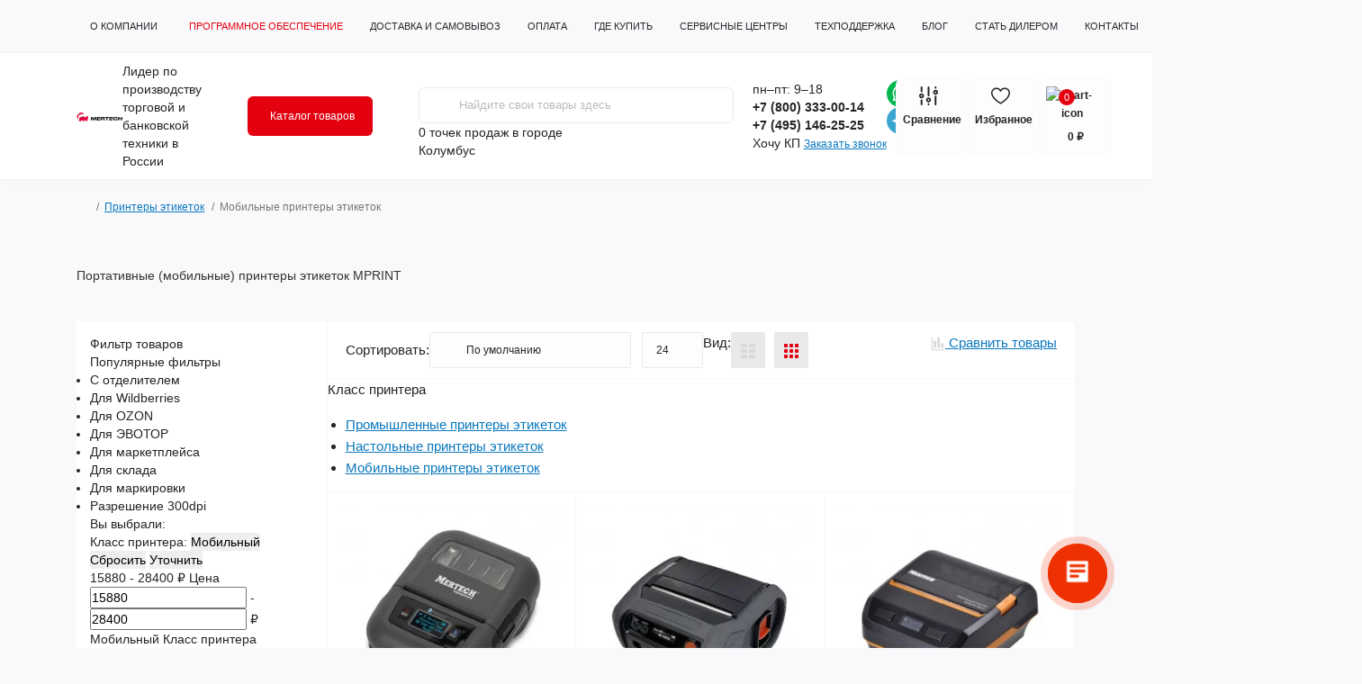

--- FILE ---
content_type: text/html; charset=utf-8
request_url: https://mertech.ru/printery-etiketok/mobilnyj-printer-etiketok/
body_size: 36991
content:
<!DOCTYPE html>
<!--[if IE]><![endif]-->
<!--[if IE 8 ]><html dir="ltr" lang="ru" class="ie8"><![endif]-->
<!--[if IE 9 ]><html dir="ltr" lang="ru" class="ie9"><![endif]-->
<!--[if (gt IE 9)|!(IE)]><!-->
<html dir="ltr" lang="ru">
<!--<![endif]-->
<head>
    <meta charset="UTF-8">
    <meta name="viewport" content="width=device-width, initial-scale=1.0">
    <meta http-equiv="X-UA-Compatible" content="IE=edge">
    <title>Купить мобильный принтер этикеток и штрих кода в Москве</title>
                                        <meta property="og:title" content="Принтер этикеток | Купить в Москве принтер для печати этикеток по цене от 550 ₽">
                                                <meta property="og:description" content="Купить термопринтеры и термотрансферные принтеры для печати этикеток в интернет-магазине по цене от 550 ₽. Быстрая доставка по Москве, Московской области и России. Фото, характеристики и отзывы на принтеры MERTECH">
                                                <meta property="og:site_name" content="MERTECH — Москва">
                                                <meta property="og:url" content="https://mertech.ru/printery-etiketok/">
                                                <meta property="og:image" content="https://mertech.ru/image/catalog/categories/main_page/printer_etiketok.jpg">
                                                <meta property="og:image:type" content="image/jpeg">
                                                <meta property="og:image:width" content="237">
                                                <meta property="og:image:height" content="205">
                                                <meta property="og:image:alt" content="Принтеры этикеток">
                                                <meta property="og:type" content="website">
                                        <base href="https://mertech.ru/">
                <meta name="description" content="Покупайте мобильные принтеры MPRINT для печати самоклеящихся этикеток, чеков и штрих кодов с доставкой по Москве и Московской области на официальном сайте производителя Mertech.ru">
                                <link rel="preload" as="image" href="https://mertech.ru/image/cache/webp/catalog/goods/printery/alpha/alpha-1-280x280.webp">
                    <link rel="preload" as="image" href="https://mertech.ru/image/catalog/logo/logo-new-year-25.svg">
                <link rel="stylesheet" href="https://cdn.jsdelivr.net/npm/@fancyapps/ui@4.0/dist/fancybox.css">
            <link href="min/cache/8acb78716ce3c595da7251570ab594dc.css?20260112155251" rel="stylesheet" media="screen">
    
            <script src="min/cache/bc0ba8268e3c17f0e8d9d8c0aeeec9a4.js?20260112155251"></script>
                <link href="https://mertech.ru/printery-etiketok/mobilnyj-printer-etiketok/" rel="canonical">
            <link href="https://mertech.ru/image/catalog/logo/favicon25.svg" rel="icon">
            <script>
        let octFonts = localStorage.getItem('octFonts');
        if (octFonts !== null) {
            var octHead  = document.getElementsByTagName('head')[0];
            var octLink  = document.createElement('link');
            octLink.rel  = 'stylesheet';
            octLink.type = 'text/css';
            octLink.href = location.protocol + '//' + location.host + '/catalog/view/theme/oct_remarket/stylesheet/oct-fonts.css';
            octLink.media = 'all';
            octHead.appendChild(octLink);
        }
    </script>
            
	<!-- Yandex.Metrika counter -->
	<script>
				window.dataLayer = window.dataLayer || [];
		
		(function(m,e,t,r,i,k,a){m[i]=m[i]||function(){(m[i].a=m[i].a||[]).push(arguments)};
		m[i].l=1*new Date();k=e.createElement(t),a=e.getElementsByTagName(t)[0],k.async=1,k.src=r,a.parentNode.insertBefore(k,a)})
		(window, document, "script", "https://mc.yandex.ru/metrika/tag.js", "ym");

		ym(55185313, "init", {
	        clickmap:true,
	        trackLinks:true,
	        accurateTrackBounce:true,
	        webvisor:true,
	        	        ecommerce:"dataLayer"
	        		});
	</script>
	<!-- /Yandex.Metrika counter -->

		<script>
	function octYandexEcommerce(value) {
	    if(typeof dataLayer != 'undefined') {
	        var products = [{
	            "id": value['oct_analytics_yandex_product_id'],
	            "name": value['oct_analytics_yandex_name'],
	            "price": value['oct_analytics_yandex_price'],
	            "brand": value['oct_analytics_yandex_manufacturer'],
	            "category": value['oct_analytics_yandex_category'],
	            "quantity": value['oct_analytics_yandex_quantity']
	        }];

	        dataLayer.push({"ecommerce": {"add": {"products": products}}});
	    }
	}
	</script>
	
            <link href="catalog/view/theme/oct_remarket/stylesheet/alex.css?ver=0.0195" rel="stylesheet" media="screen">
    <link href="catalog/view/theme/oct_remarket/stylesheet/alex_product.css?ver=0.0076" rel="stylesheet" media="screen">
    <link href="catalog/view/theme/oct_remarket/stylesheet/alex_blog_article.css?ver=0.0012" rel="stylesheet" media="screen">
    <link href="catalog/view/theme/oct_remarket/stylesheet/roman.css?ver=0.0289" rel="stylesheet" media="screen">
    <script src="/catalog/view/javascript/jquery.cookie.js"></script>
    <script src="/catalog/view/javascript/roman.js?ver=1.0077"></script>
    
    <script>
        document.addEventListener("DOMContentLoaded", () => {
            // Получаем элемент ссылки
            const link_header_email = document.querySelector('#top .top-nav-info-list li:last-child a');

            // Добавляем обработчик события клика
            link_header_email.addEventListener('click', function(event) {
                // Предотвращаем переход по ссылке
                event.preventDefault();

                // Получаем текст ссылки
                const text = link_header_email.textContent;

                // Копируем текст в буфер обмена
                navigator.clipboard.writeText(text)
                    .then(() => {
                        // Показываем сообщение об успехе
                        //alert('Текст успешно скопирован в буфер обмена');
                        ym(55185313,'reachGoal','click_to_header_mail')
                        this.classList.add('copied');
                        setTimeout(function() { link_header_email.classList.remove("copied"); }, 2000)
                    })
                    .catch(error => {
                        console.error('Не удалось скопировать текст:', error);
                    });
            });
        });


    </script>

                <!--BundleExpert-->
                

                <!--BundleExpert-->
              
<script src="catalog/view/javascript/articles.js?v=77"></script>
<link href="catalog/view/theme/default/stylesheet/articles.css?v=77" rel="stylesheet">
<link href="https://mertech.ru/blog-rss/" rel="alternate" type="application/rss+xml" title="Блог MERTECH" >			
<style>
        #call-main-block .form-group.last_name{
            display: none;
        }
        .js_error_agree_block{
            font-size: 12px;
        }
        .js_error_agree_block a{
            color: rgb(10, 120, 191) !important;
        }
        .js_error_agree_block .error_agree{
            display: none;
            color: red;
            font-size: 12px;
            line-height: 13px;
            margin-top: 10px;
            padding-bottom: 10px;
        }
        .js_error_agree_block.error_style .error_agree{
            display: block;
        }
        .js_error_agree_block.error_style .check-box{
            background: #fff;
        }
        @media screen and (min-width: 991px) {
            .pull-left-3-roman{
                margin-left: 400px;
            }
        }
        #top .top-nav-info-list li:last-child a{
            color: rgb(255, 15, 0) !important;
            position: relative;
            text-transform: none;
            text-decoration: underline;
        }
        #top .top-nav-info-list li:last-child a:after{
            content: '';
            background: url(/image/icon_copy.svg);
            background-size: contain;
            position: absolute;
            right: -14px;
            width: 13px;
            height: 13px;
            top: 0;
        }
        #top .top-nav-info-list li:last-child a.copied:before{
            content: 'Почта скопирована';
            position: absolute;
            display: block;
            bottom: -183%;
            background: #fff;
            /* border: 1px solid #333; */
            border-radius: 4px;
            color: #000;
            font-size: 9px;
            padding: 2px 9px;
            box-shadow: 2px 3px 5px #bdbdbd;
            text-transform: lowercase;
        }
    
    .kit-color-handler-0 + tr, .kit-color-handler-0 + div{
        background-color: #e1f6e0 !important;
    }

    .kit-color-handler-1 + tr, .kit-color-handler-1 + div{
        background-color: #f6e0ef !important;
    }

    
</style></head>
<body>
<nav id="rm_mobile_nav" class="d-lg-none fixed-top d-flex align-items-center justify-content-between">
    <button type="button" id="rm_mobile_menu_button" class="rm-btn primary rm_mobile_sidebar_toggle" onclick="rmSidebar('Меню', 'menu');" aria-label="Menu">
        <span class="rm-btn-icon">
            <span></span>
            <span></span>
            <span></span>
        </span>
    </button>


            <a href="https://mertech.ru/" style="width: 100%;">
            <img src="/image/catalog/logo/logo.svg" title="MERTECH — Москва" alt="MERTECH — Москва" class="img-fluid logo_mobile" style="margin: 0 auto;">
        </a>
    

    <div class="rm-mobile-nav-buttons d-flex">
                <button type="button"  class="rm-mobile-nav-buttons-btn rm-mobile-locatons-btn" onclick="rmSidebar('Наш адрес', 'locations');" aria-label="Locations">
            <img src="catalog/view/theme/oct_remarket/img/sprite.svg#include--mobile-locations-icon" alt="" width="20" height="20">
        </button>
                        <button type="button" class="rm-mobile-nav-buttons-btn rm-mobile-contacts-btn" onclick="rmSidebar('Контакты', 'contacts');" aria-label="Contacts">
            <img src="catalog/view/theme/oct_remarket/img/sprite.svg#include--mobile-contacts-icon" alt="" width="21" height="21">
        </button>
            </div>
</nav>

<div id="rm_sidebar" class="rm-sidebar">
    <div class="rm-sidebar-content">
        <div class="rm-sidebar-title d-flex alig-items-center justify-content-between">
            <span class="rm-sidebar-title-text">Меню</span>
            <span class="rm-sidebar-title-close modal-close">
                <span aria-hidden="true" class="modal-close-icon modal-close-left"></span>
                <span aria-hidden="true" class="modal-close-icon modal-close-right"></span>
            </span>
        </div>
        <div id="rm_sidebar_content">
                    </div>
    </div>
</div>
    <nav id="top" class="top-nav d-none d-lg-block">
        <div class="container d-flex justify-content-between">
                            <ul class="top-nav-info-list list-unstyled d-flex align-items-center text-uppercase">
                                                                        <li><a href="/about-us/">О компании</a></li>
                                                                                                <li><a href="/programmnoe-obespechenie/" style="color: rgb(227, 0, 15) !important;"><i class="fa fa-file-code" aria-hidden="true" style="display:inline-block; margin-right:5px;"></i>Программное обеспечение</a></li>
                                                                                                <li><a href="/delivery/">Доставка и самовывоз</a></li>
                                                                                                <li><a href="/payment/">Оплата</a></li>
                                                                                                <li><a href="/gde-kupit/">Где купить</a></li>
                                                                                                <li><a href="/servisnye-centry/">Сервисные центры</a></li>
                                                                                                <li><a href="https://service.mertech.ru/">Техподдержка</a></li>
                                                                                                <li><a href="/blog/">Блог</a></li>
                                                                                                <li><a href="/stat-dilerom/">Стать дилером</a></li>
                                                                                                <li><a href="/contact-us/">Контакты</a></li>
                                                                                                <li><a href="mailto:sales@mertech.ru">Sales@mertech.ru</a></li>
                                                            </ul>
                        <div class="right_block_header">
                <div class="top-nav-account-links list-unstyled d-flex">
                    
                    
                                            <div class="top-nav-account-links-item rm-dropdown-box">
                                                            <i class="fa fa-user" aria-hidden="true"></i>
                                <span onclick="octPopupLogin();" title="Личный кабинет" class="d-flex align-items-center" role="button" aria-haspopup="true">Личный кабинет</span>
                                                    </div>
                                    </div>
            </div>

        </div>
    </nav>
<header>
    <div class="container-fluid container">
        <div class="row align-items-center flex-column flex-md-row">
                            <div class="col-md-3 col-lg-2 order-0">
                    <div id="logo" class="d-flex align-items-center justify-content-center">
                                                    <a href="https://mertech.ru/">
                                <img src="https://mertech.ru/image/catalog/logo/logo-new-year-25.svg" title="MERTECH — Москва" alt="MERTECH — Москва" class="img-fluid" width="195" height="40" >
                            </a>
                                                <span>Лидер по производству торговой и банковской техники в России</span>
                    </div>
                </div>
                        <div class="col-2 d-none d-lg-block order-1">
                <button id="menu_toggle_button" type="button" aria-label="Menu" class="rm-btn primary d-flex align-items-center justify-content-between">
                <span class="rm-btn-icon">
                                        <img class="catalog-icon" src="catalog/view/theme/oct_remarket/img/header-icon_open.svg" alt="" width="14" height="14">
                    <img class="close-icon" src="catalog/view/theme/oct_remarket/img/sprite.svg#include--close-catalog-icon" alt="" width="14" height="14">
                </span>
                    <span class="rm-btn-text">Каталог товаров</span>
                </button>
            </div>
            <div class="col-12 col-md-6 col-lg-4 order-3 order-md-2 mt-lg-2 mt-xl-3">
                <div id="search" class="rm-search">
    <input id="input_search" type="text" name="search" value="" placeholder="Найдите свои товары здесь" class="w-100 h-100">
    <button type="button" aria-label="Search" id="rm-search-button" class="btn-search d-flex align-items-center justify-content-center"><img src="catalog/view/theme/oct_remarket/img/sprite.svg#include--header-search-icon" alt="" width="20" height="20"></button>
	<div id="rm_livesearch_close" onclick="clearLiveSearch();" class="d-flex align-items-center justify-content-center"><img src="catalog/view/theme/oct_remarket/img/sprite.svg#include--livesearch-close-icon" alt="" width="25" height="25"></div>
	<div id="rm_livesearch"></div>
</div>

<script>
function clearLiveSearch() {
	$('#rm_livesearch_close').removeClass('visible');
    $('#rm_overlay').removeClass('active');
	$('#rm_livesearch').removeClass('expanded');
	$('#rm_livesearch').html('');
	$('#input_search').val('').removeClass('active');
}

$(document).ready(function() {
	let timer, delay = 500;

    $('#input_search').keyup(function(event) {
	    switch(event.keyCode) {
			case 37:
			case 39:
			case 38:
			case 40:
				return;
			case 27:
				clearLiveSearch();
				return;
		  }

	    clearTimeout(timer);

	    timer = setTimeout(function() {
	        let value = $('#search input[name=\'search\']').val();

			if (value.length >= 2) {
				let key = encodeURIComponent(value);
				octsearch.search(key, 'desktop');
			} else if (value.length === 0) {
				clearLiveSearch();
			}

	    }, delay );
	});
});

var octsearch = {
	'search': function(key, type) {
		$.ajax({
			url: 'index.php?route=octemplates/module/oct_live_search',
			type: 'post',
			data: 'key=' + key,
			dataType: 'html',
			cache: false,
			success: function(data) {
				$('#rm_livesearch').html(data).addClass('expanded');

				if(data = data.match(/livesearch/g)) {
					$('#rm_livesearch_close').addClass('visible');
	                $('#input_search, #rm_overlay').addClass('active');
                    $('#rm_overlay').addClass('transparent');

				} else {
					$('#rm_livesearch_close').removeClass('visible');
	                $('#input_search, #rm_overlay').removeClass('active');
				}
			}
		});
	}
}
</script>

                <div class="wrapperCountPointServices">
                                        <div class="buy_stories_text"><a href="/gde-kupit/">0 точек продаж</a> в городе </div>
                    <div class="prmn-cmngr"></div>
                                    </div>

                            </div>
                            <div class="col-12 col-md-2 col-lg-2 d-none d-lg-flex justify-content-center order-2 order-md-3">
                    <div class="rm-header-phones d-flex align-items-center">
                                                <div class="rm-header-phones-list">
                            <span class="day t-r">пн–пт: 9–18</span>
                                                            <a href="tel:+78003330014
" class="rm-header-phones-list-item">+7 (800) 333-00-14
</a>
                                                            <a href="tel:+74951462525" class="rm-header-phones-list-item">+7 (495) 146-25-25</a>
                                                        <span class="kp_btn" onclick="popupKp();">Хочу КП</span>

                                                        <span class="rm-header-phones-list-link blue-link rm-phone-link" onclick="octPopupCallPhone();">Заказать звонок</span>
                                                    </div>
                    </div>
                    <div class="yan_header_flex_send_icons">
                        <a href="https://api.whatsapp.com/send/?phone=79686361450&amp;text&amp;app_absent=0" target="_blank">
                            <img src="/image/WhatsApp.svg" alt="">
                        </a>
                        <a href="https://t.me/mertech_bot" target="_blank">
                            <img src="/image/Telegram.svg" alt="">
                        </a>
                    </div>
                </div>
                        <div class="col-md-2 d-lg-flex justify-content-center order-4">
                





<button title="" id="compare_header" class="rm-header-cart d-flex flex-column align-items-center" type="button" onclick="window.location.href='/compare-products/'" data-toggle="tooltip" data-placement="top" data-original-title="Сравнение">
<span class="rm-header-cart-icon position-relative">
    <img src="/image/icon_compare_header.svg" alt="cart-icon" width="21" height="21">
    <span class="rm-header-compare-quantity "></span>
</span>
    <span class="rm-header-compare-text">Сравнение</span>
</button>

<button title="" id="wishlist_header" class="rm-header-cart d-flex flex-column align-items-center" type="button" onclick="window.location.href='/wishlist/'" data-toggle="tooltip" data-placement="top" data-original-title="Избранное">
<span class="rm-header-cart-icon position-relative">
    <img src="/image/icon_wishlist_header.svg" alt="cart-icon" width="21" height="21">
    <span class="rm-header-wishlist-quantity "></span>
</span>
    <span class="rm-header-wishlist-text">Избранное</span>
</button>

<button title="Корзина" id="cart" class="rm-header-cart d-flex flex-column align-items-center" type="button" onclick="octPopupCart();" data-toggle="tooltip" data-placement="top" data-original-title="В корзину">
<span class="rm-header-cart-icon position-relative">
    <img src="catalog/view/theme/oct_remarket/img/sprite.svg#include--header-cart-icon" alt="cart-icon" width="21" height="21">
    <span class="rm-header-cart-quantity">0</span>
</span>
<span class="rm-header-cart-text">0 ₽</span>
</button>

            </div>
            <div id="rm-menu" class="rm-menu d-flex">
    <nav>
        <ul class="rm-menu-list list-unstyled">
                        <li class="rm-menu-list-item">
                <div class="d-flex align-items-center justify-content-between">
                    <a href="/qr-code-display/"  class="rm-menu-list-item-link d-flex align-items-center">
                                                    <img class="rm-menu-list-item-icon" src="https://mertech.ru/image/catalog/icon/qr.svg" alt="Терминалы оплаты СБП" width="50" height="50">
                                                <span class="rm-menu-list-item-name">Терминалы оплаты СБП</span>
                    </a>
                                            <span class="rm-menu-list-item-chevron"></span>
                                    </div>
                                                <div class="rm-menu-list-item-child">
                                        <div class="rm-menu-list-item-child-links d-flex h-100">
                                                <div class="rm-menu-list-item-child-links-landings">
                            <ul>
                                                                            								        								<li class="d-flex flex-column align-items-start">
        									<strong>Исполнение</strong>
        									                                                <a href="/terminaly-oplaty-sbp/nastolnie-terminaly-oplaty-sbp/" title="Настольные">Настольные</a>
        									                                                <a href="/terminaly-oplaty-sbp/nastennie-terminaly-oplaty-sbp/" title="Настенные">Настенные</a>
        									        								</li>
        								                                                                                                </ul>
                        </div>
                                                                        <div class="rm-menu-list-item-child-links-categories row w-100">
                                                        <div class="rm-menu-list-item-child-links-categories-item col-4 d-flex flex-column align-items-start">
                                <a href="https://mertech.ru/terminaly-oplaty-sbp/" title="Терминалы оплаты СБП с NFC" class="rm-menu-list-item-child-links-categories-item-title d-flex flex-column w-100 text-center align-items-center">
                                                                            <img class="mb-4" src="https://mertech.ru/image/cache/webp/catalog/goods/qr-code-display/1994/1994-1-100x100.webp" alt="Терминалы оплаты СБП" width="50" height="50" >
                                                                        <span>Терминалы оплаты СБП с NFC</span>
                                </a>
                                                            </div>
                                                        <div class="rm-menu-list-item-child-links-categories-item col-4 d-flex flex-column align-items-start">
                                <a href="https://mertech.ru/qr-kod-displei/" title="Дисплей QR-кодов без NFC" class="rm-menu-list-item-child-links-categories-item-title d-flex flex-column w-100 text-center align-items-center">
                                                                            <img class="mb-4" src="https://mertech.ru/image/cache/webp/catalog/goods/qr-code-display/green-100x100.webp" alt="Терминалы оплаты СБП" width="50" height="50" >
                                                                        <span>Дисплей QR-кодов без NFC</span>
                                </a>
                                                            </div>
                                                    </div>
                                            </div>
                                    </div>
                            </li>
                        <li class="rm-menu-list-item">
                <div class="d-flex align-items-center justify-content-between">
                    <a href="/vesovoe-oborudovanie/"  class="rm-menu-list-item-link d-flex align-items-center">
                                                    <img class="rm-menu-list-item-icon" src="https://mertech.ru/image/catalog/icon/vesy.svg" alt="Весы электронные" width="50" height="50">
                                                <span class="rm-menu-list-item-name">Весы электронные</span>
                    </a>
                                            <span class="rm-menu-list-item-chevron"></span>
                                    </div>
                                                <div class="rm-menu-list-item-child">
                                        <div class="rm-menu-list-item-child-links d-flex h-100">
                                                <div class="rm-menu-list-item-child-links-landings">
                            <ul>
                                                                            								        								<li class="d-flex flex-column align-items-start">
        									<strong>Исполнение</strong>
        									                                                <a href="/vesovoe-oborudovanie/nastolnye-vesy/" title="Настольные">Настольные</a>
        									                                                <a href="/vesovoe-oborudovanie/vesy-napolnye/" title="Напольные">Напольные</a>
        									                                                <a href="/vesovoe-oborudovanie/vstraivaemye-vesy/" title="Встраиваемые">Встраиваемые</a>
        									                                                <a href="/vesovoe-oborudovanie/vesy-dlya-torgovli/nastolnye-vesy-so-stojkoj/" title="Весы со стойкой">Весы со стойкой</a>
        									        								</li>
        								                                            								        								<li class="d-flex flex-column align-items-start">
        									<strong>По применению</strong>
        									                                                <a href="/vesovoe-oborudovanie/vesy-dlya-magazina/" title="Для магазина">Для магазина</a>
        									                                                <a href="/vesovoe-oborudovanie/skladskie-vesy/" title="Для склада">Для склада</a>
        									                                                <a href="/vesovoe-oborudovanie/vesy-dlya-pishevogo-proizvodstva/" title="Для пищевого производства">Для пищевого производства</a>
        									                                                <a href="/vesovoe-oborudovanie/vesy-s-podklyucheniem-k-kasse/" title="Для онлайн кассы">Для онлайн кассы</a>
        									                                                <a href="/vesovoe-oborudovanie/vesy-dlya-metizov/" title="Для метизов">Для метизов</a>
        									        								</li>
        								                                            								        								<li class="d-flex flex-column align-items-start">
        									<strong>Максимальный вес</strong>
        									                                                <a href="/vesovoe-oborudovanie/npv-6-kg/" title="6 кг">6 кг</a>
        									                                                <a href="/vesovoe-oborudovanie/npv-15-kg/" title="15 кг">15 кг</a>
        									                                                <a href="/vesovoe-oborudovanie/npv-32-kg/" title=" 32 кг"> 32 кг</a>
        									                                                <a href="/vesovoe-oborudovanie/npv-60-kg/" title="60 кг">60 кг</a>
        									                                                <a href="/vesovoe-oborudovanie/npv-150-kg/" title="150 кг">150 кг</a>
        									                                                <a href="/vesovoe-oborudovanie/npv-300-kg/" title="300 кг">300 кг</a>
        									                                                <a href="/vesovoe-oborudovanie/npv-600-kg/" title="600 кг">600 кг</a>
        									        								</li>
        								                                                                                                                								        								<li class="d-flex flex-column align-items-start">
        									<strong>Класс точности</strong>
        									                                                <a href="/vesovoe-oborudovanie/ii-klass-tochnosti/" title="II класс точности">II класс точности</a>
        									                                                <a href="/vesovoe-oborudovanie/iii-klass-tochnosti/" title="III класс точности">III класс точности</a>
        									        								</li>
        								                                                                                                </ul>
                        </div>
                                                                        <div class="rm-menu-list-item-child-links-categories row w-100">
                                                        <div class="rm-menu-list-item-child-links-categories-item col-4 d-flex flex-column align-items-start">
                                <a href="https://mertech.ru/vesovoe-oborudovanie/vesy-dlya-torgovli/" title="Торговые весы" class="rm-menu-list-item-child-links-categories-item-title d-flex flex-column w-100 text-center align-items-center">
                                                                            <img class="mb-4" src="https://mertech.ru/image/cache/webp/catalog/goods/vesy/laboratornie/3123/3123-1-100x100.webp" alt="Весы электронные" width="50" height="50" >
                                                                        <span>Торговые весы</span>
                                </a>
                                                            </div>
                                                        <div class="rm-menu-list-item-child-links-categories-item col-4 d-flex flex-column align-items-start">
                                <a href="https://mertech.ru/vesovoe-oborudovanie/vesy-fasovochnye/" title="Фасовочные весы" class="rm-menu-list-item-child-links-categories-item-title d-flex flex-column w-100 text-center align-items-center">
                                                                            <img class="mb-4" src="https://mertech.ru/image/cache/webp/catalog/goods/vesy/laboratornie/3056/3056-1-100x100.webp" alt="Весы электронные" width="50" height="50" >
                                                                        <span>Фасовочные весы</span>
                                </a>
                                                            </div>
                                                        <div class="rm-menu-list-item-child-links-categories-item col-4 d-flex flex-column align-items-start">
                                <a href="https://mertech.ru/vesovoe-oborudovanie/vesy-s-pechatyu-etiketok/" title="Весы с печатью этикеток" class="rm-menu-list-item-child-links-categories-item-title d-flex flex-column w-100 text-center align-items-center">
                                                                            <img class="mb-4" src="https://mertech.ru/image/cache/webp/catalog/categories/pic/dsc07508-100x100.webp" alt="Весы электронные" width="50" height="50" >
                                                                        <span>Весы с печатью этикеток</span>
                                </a>
                                                            </div>
                                                        <div class="rm-menu-list-item-child-links-categories-item col-4 d-flex flex-column align-items-start">
                                <a href="https://mertech.ru/vesovoe-oborudovanie/vesy-s-raspoznavaniem-tovara/" title="Весы с распознаванием" class="rm-menu-list-item-child-links-categories-item-title d-flex flex-column w-100 text-center align-items-center">
                                                                            <img class="mb-4" src="https://mertech.ru/image/cache/webp/catalog/category/vesy-ii-100x100.webp" alt="Весы электронные" width="50" height="50" >
                                                                        <span>Весы с распознаванием</span>
                                </a>
                                                            </div>
                                                        <div class="rm-menu-list-item-child-links-categories-item col-4 d-flex flex-column align-items-start">
                                <a href="https://mertech.ru/vesovoe-oborudovanie/laboratornye-vesy/" title="Лабораторные" class="rm-menu-list-item-child-links-categories-item-title d-flex flex-column w-100 text-center align-items-center">
                                                                            <img class="mb-4" src="https://mertech.ru/image/cache/webp/catalog/goods/vesy/laboratornie/3179/3179-1-100x100.webp" alt="Весы электронные" width="50" height="50" >
                                                                        <span>Лабораторные</span>
                                </a>
                                                            </div>
                                                        <div class="rm-menu-list-item-child-links-categories-item col-4 d-flex flex-column align-items-start">
                                <a href="https://mertech.ru/vesovoe-oborudovanie/vesy-s-podklyucheniem-k-kasse/" title="Интерфейсные весы" class="rm-menu-list-item-child-links-categories-item-title d-flex flex-column w-100 text-center align-items-center">
                                                                            <img class="mb-4" src="https://mertech.ru/image/cache/webp/catalog/goods/vesy/laboratornie/3159/3159-1-100x100.webp" alt="Весы электронные" width="50" height="50" >
                                                                        <span>Интерфейсные весы</span>
                                </a>
                                                            </div>
                                                    </div>
                                            </div>
                                    </div>
                            </li>
                        <li class="rm-menu-list-item">
                <div class="d-flex align-items-center justify-content-between">
                    <a href="/skanery-shtrihkodov/"  class="rm-menu-list-item-link d-flex align-items-center">
                                                    <img class="rm-menu-list-item-icon" src="https://mertech.ru/image/catalog/icon/scanner.svg" alt="Сканеры штрих-кода" width="50" height="50">
                                                <span class="rm-menu-list-item-name">Сканеры штрих-кода</span>
                    </a>
                                            <span class="rm-menu-list-item-chevron"></span>
                                    </div>
                                                <div class="rm-menu-list-item-child">
                                        <div class="rm-menu-list-item-child-links d-flex h-100">
                                                <div class="rm-menu-list-item-child-links-landings">
                            <ul>
                                                                            								        								<li class="d-flex flex-column align-items-start">
        									<strong>Сферы применения</strong>
        									                                                <a href="/skanery-shtrihkodov/dlya-chestnyj-znak/" title="Для Честного ЗНАКа">Для Честного ЗНАКа</a>
        									                                                <a href="/skanery-shtrihkodov/ckaner-shtrih-koda-dlya-magazina/" title="Для магазина">Для магазина</a>
        									                                                <a href="/skanery-shtrihkodov/skanery-shtrih-kodov-dlya-sklada/" title="Для склада">Для склада</a>
        									                                                <a href="/skanery-shtrihkodov/skanery-shtrih-koda-dlya-apteki/" title="Для аптеки">Для аптеки</a>
        									                                                <a href="/skanery-shtrihkodov/skaner-2d-shtrih-kodov-dlya-egais/" title="Для ЕГАИС">Для ЕГАИС</a>
        									                                                <a href="/skanery-shtrihkodov/promyshlennyj-skaner-shtrih-koda/" title="Промышленные сканеры">Промышленные сканеры</a>
        									                                                <a href="/skanery-shtrihkodov/skaner-shtrikh-kodov-dlya-pvz/" title="Для ПВЗ">Для ПВЗ</a>
        									        								</li>
        								                                            								        								<li class="d-flex flex-column align-items-start">
        									<strong>Тип подключения</strong>
        									                                                <a href="/skanery-shtrihkodov/provodnye-skanery/" title="Проводной">Проводной</a>
        									                                                <a href="/skanery-shtrihkodov/besprovodnie-skanery/" title="Беспроводной">Беспроводной</a>
        									        								</li>
        								                                            								        								<li class="d-flex flex-column align-items-start">
        									<strong>Чтение кодов</strong>
        									                                                <a href="/skanery-shtrihkodov/datamatrix/" title="DataMatrix">DataMatrix</a>
        									                                                <a href="/skanery-shtrihkodov/pdf-417/" title="PDF417">PDF417</a>
        									                                                <a href="/skanery-shtrihkodov/skanery-qr-kodov/" title="QR-код">QR-код</a>
        									        								</li>
        								                                                                                                </ul>
                        </div>
                                                                        <div class="rm-menu-list-item-child-links-categories row w-100">
                                                        <div class="rm-menu-list-item-child-links-categories-item col-4 d-flex flex-column align-items-start">
                                <a href="https://mertech.ru/skanery-shtrihkodov/" title="Сканеры штрих-кода" class="rm-menu-list-item-child-links-categories-item-title d-flex flex-column w-100 text-center align-items-center">
                                                                            <img class="mb-4" src="https://mertech.ru/image/cache/webp/catalog/categories/main_page/scaner-shtrihcode-100x100.webp" alt="Сканеры штрих-кода" width="50" height="50" >
                                                                        <span>Сканеры штрих-кода</span>
                                </a>
                                                            </div>
                                                        <div class="rm-menu-list-item-child-links-categories-item col-4 d-flex flex-column align-items-start">
                                <a href="https://mertech.ru/skanery-shtrihkodov/besprovodnie-skanery/" title="Беспроводные" class="rm-menu-list-item-child-links-categories-item-title d-flex flex-column w-100 text-center align-items-center">
                                                                            <img class="mb-4" src="https://mertech.ru/image/cache/webp/catalog/goods/scanery/4052/4052-1-100x100.webp" alt="Сканеры штрих-кода" width="50" height="50" >
                                                                        <span>Беспроводные</span>
                                </a>
                                                            </div>
                                                        <div class="rm-menu-list-item-child-links-categories-item col-4 d-flex flex-column align-items-start">
                                <a href="https://mertech.ru/skanery-shtrihkodov/ruchnye-skanery/" title="Ручные" class="rm-menu-list-item-child-links-categories-item-title d-flex flex-column w-100 text-center align-items-center">
                                                                            <img class="mb-4" src="https://mertech.ru/image/cache/webp/catalog/goods/scanery/4041/4041-1-100x100.webp" alt="Сканеры штрих-кода" width="50" height="50" >
                                                                        <span>Ручные</span>
                                </a>
                                                            </div>
                                                        <div class="rm-menu-list-item-child-links-categories-item col-4 d-flex flex-column align-items-start">
                                <a href="https://mertech.ru/skanery-shtrihkodov/stacionarnye-skanery/" title="Стационарные" class="rm-menu-list-item-child-links-categories-item-title d-flex flex-column w-100 text-center align-items-center">
                                                                            <img class="mb-4" src="https://mertech.ru/image/cache/webp/catalog/goods/scanery/4133/4133-2-100x100.webp" alt="Сканеры штрих-кода" width="50" height="50" >
                                                                        <span>Стационарные</span>
                                </a>
                                                            </div>
                                                        <div class="rm-menu-list-item-child-links-categories-item col-4 d-flex flex-column align-items-start">
                                <a href="https://mertech.ru/skanery-shtrihkodov/2d-skanery/" title="2D сканеры" class="rm-menu-list-item-child-links-categories-item-title d-flex flex-column w-100 text-center align-items-center">
                                                                            <img class="mb-4" src="https://mertech.ru/image/cache/webp/catalog/goods/scanery/4041/4041-1-100x100.webp" alt="Сканеры штрих-кода" width="50" height="50" >
                                                                        <span>2D сканеры</span>
                                </a>
                                                            </div>
                                                        <div class="rm-menu-list-item-child-links-categories-item col-4 d-flex flex-column align-items-start">
                                <a href="https://mertech.ru/skanery-shtrihkodov/vstraivaemye-skanery/" title="Встраиваемые" class="rm-menu-list-item-child-links-categories-item-title d-flex flex-column w-100 text-center align-items-center">
                                                                            <img class="mb-4" src="https://mertech.ru/image/cache/webp/catalog/goods/scanery/4572/4572-1-100x100.webp" alt="Сканеры штрих-кода" width="50" height="50" >
                                                                        <span>Встраиваемые</span>
                                </a>
                                                            </div>
                                                        <div class="rm-menu-list-item-child-links-categories-item col-4 d-flex flex-column align-items-start">
                                <a href="https://mertech.ru/skanery-shtrihkodov/aksessuary-k-skaneram/" title="Аксессуары к сканерам" class="rm-menu-list-item-child-links-categories-item-title d-flex flex-column w-100 text-center align-items-center">
                                                                            <img class="mb-4" src="https://mertech.ru/image/cache/webp/catalog/goods/scanery/8459/8459-1-100x100.webp" alt="Сканеры штрих-кода" width="50" height="50" >
                                                                        <span>Аксессуары к сканерам</span>
                                </a>
                                                            </div>
                                                    </div>
                                            </div>
                                    </div>
                            </li>
                        <li class="rm-menu-list-item">
                <div class="d-flex align-items-center justify-content-between">
                    <a href="/printery-etiketok/"  class="rm-menu-list-item-link d-flex align-items-center">
                                                    <img class="rm-menu-list-item-icon" src="https://mertech.ru/image/catalog/icon/etiket_printer.svg" alt="Принтеры этикеток" width="50" height="50">
                                                <span class="rm-menu-list-item-name">Принтеры этикеток</span>
                    </a>
                                            <span class="rm-menu-list-item-chevron"></span>
                                    </div>
                                                <div class="rm-menu-list-item-child">
                                        <div class="rm-menu-list-item-child-links d-flex h-100">
                                                <div class="rm-menu-list-item-child-links-landings">
                            <ul>
                                                                            								        								<li class="d-flex flex-column align-items-start">
        									<strong>Исполнение</strong>
        									                                                <a href="/printery-etiketok/mobilnyj-printer-etiketok/" title="Мобильные">Мобильные</a>
        									                                                <a href="/printery-etiketok/nastolnyj-printer-etiketok/" title="Настольные">Настольные</a>
        									                                                <a href="/printery-etiketok/promyshlennye-printery-etiketok/" title="Промышленные">Промышленные</a>
        									        								</li>
        								                                            								        								<li class="d-flex flex-column align-items-start">
        									<strong>По применению</strong>
        									                                                <a href="/printery-etiketok/printery-etiketok-dlya-ozon/" title="Для OZON">Для OZON</a>
        									                                                <a href="/printery-etiketok/printery-etiketok-dlya-wildberries/" title="Для Wildberries">Для Wildberries</a>
        									                                                <a href="/printery-etiketok/printer-etiketok-dlya-sklada/" title="Для склада">Для склада</a>
        									                                                <a href="/printery-etiketok/printer-etiketok-dlya-evotor/" title="Для ЭВОТОР">Для ЭВОТОР</a>
        									                                                <a href="/printery-etiketok/printer-dlya-markirovki/" title="Для маркировки">Для маркировки</a>
        									        								</li>
        								                                            								        								<li class="d-flex flex-column align-items-start">
        									<strong>Популярные размеры</strong>
        									                                                <a href="/printery-etiketok/printer-etiketok-80-mm/" title="Для этикеток 80 мм">Для этикеток 80 мм</a>
        									                                                <a href="/printery-etiketok/termoprinter-dlya-etiketok/printery-etiketok-75h120-mm/" title="Для этикеток 75х120 мм">Для этикеток 75х120 мм</a>
        									        								</li>
        								                                                                                                </ul>
                        </div>
                                                                        <div class="rm-menu-list-item-child-links-categories row w-100">
                                                        <div class="rm-menu-list-item-child-links-categories-item col-4 d-flex flex-column align-items-start">
                                <a href="https://mertech.ru/printery-etiketok/termotransfernyj-printer/" title="Термотрансферные" class="rm-menu-list-item-child-links-categories-item-title d-flex flex-column w-100 text-center align-items-center">
                                                                            <img class="mb-4" src="https://mertech.ru/image/cache/webp/catalog/goods/printery/4529/4529-1-1-100x100.webp" alt="Принтеры этикеток" width="50" height="50" >
                                                                        <span>Термотрансферные</span>
                                </a>
                                                            </div>
                                                        <div class="rm-menu-list-item-child-links-categories-item col-4 d-flex flex-column align-items-start">
                                <a href="https://mertech.ru/printery-etiketok/termoprinter-dlya-etiketok/" title="Термопринтеры" class="rm-menu-list-item-child-links-categories-item-title d-flex flex-column w-100 text-center align-items-center">
                                                                            <img class="mb-4" src="https://mertech.ru/image/cache/webp/catalog/goods/printery/4524/4524-1-100x100.webp" alt="Принтеры этикеток" width="50" height="50" >
                                                                        <span>Термопринтеры</span>
                                </a>
                                                            </div>
                                                        <div class="rm-menu-list-item-child-links-categories-item col-4 d-flex flex-column align-items-start">
                                <a href="https://mertech.ru/printery-etiketok/aksessuary-dlya-printerov/" title="Аксессуары для принтеров" class="rm-menu-list-item-child-links-categories-item-title d-flex flex-column w-100 text-center align-items-center">
                                                                            <img class="mb-4" src="https://mertech.ru/image/cache/webp/catalog/goods/printery/4544/4544-1-100x100.webp" alt="Принтеры этикеток" width="50" height="50" >
                                                                        <span>Аксессуары для принтеров</span>
                                </a>
                                                            </div>
                                                    </div>
                                            </div>
                                    </div>
                            </li>
                        <li class="rm-menu-list-item">
                <div class="d-flex align-items-center justify-content-between">
                    <a href="/terminaly-sbora-dannyh/"  class="rm-menu-list-item-link d-flex align-items-center">
                                                    <img class="rm-menu-list-item-icon" src="https://mertech.ru/image/catalog/icon/tsd.svg" alt="Терминалы сбора данных" width="50" height="50">
                                                <span class="rm-menu-list-item-name">Терминалы сбора данных</span>
                    </a>
                                            <span class="rm-menu-list-item-chevron"></span>
                                    </div>
                                                <div class="rm-menu-list-item-child">
                                        <div class="rm-menu-list-item-child-links d-flex h-100">
                                                <div class="rm-menu-list-item-child-links-landings">
                            <ul>
                                                                            								        								<li class="d-flex flex-column align-items-start">
        									<strong>По применению</strong>
        									                                                <a href="/terminaly-sbora-dannyh/tsd-dlya-1s/" title="ТСД для 1С">ТСД для 1С</a>
        									                                                <a href="/terminaly-sbora-dannyh/tsd-dlya-sklada/" title="ТСД для склада">ТСД для склада</a>
        									                                                <a href="/terminaly-sbora-dannyh/tsd-dlya-markirovki/" title="ТСД для маркировки">ТСД для маркировки</a>
        									                                                <a href="/terminaly-sbora-dannyh/terminaly-sbora-dannyh-dlya-provedeniya-inventarizacii/" title="ТСД для инвентаризации">ТСД для инвентаризации</a>
        									        								</li>
        								                                                                                                </ul>
                        </div>
                                                                        <div class="rm-menu-list-item-child-links-categories row w-100">
                                                        <div class="rm-menu-list-item-child-links-categories-item col-4 d-flex flex-column align-items-start">
                                <a href="https://mertech.ru/terminaly-sbora-dannyh/" title="Терминалы сбора данных" class="rm-menu-list-item-child-links-categories-item-title d-flex flex-column w-100 text-center align-items-center">
                                                                            <img class="mb-4" src="https://mertech.ru/image/cache/webp/catalog/categories/main_page/terminal_sbor_data-100x100.webp" alt="Терминалы сбора данных" width="50" height="50" >
                                                                        <span>Терминалы сбора данных</span>
                                </a>
                                                            </div>
                                                        <div class="rm-menu-list-item-child-links-categories-item col-4 d-flex flex-column align-items-start">
                                <a href="https://mertech.ru/terminaly-sbora-dannyh/aksessuary-dlya-tsd/" title="Аксессуары для ТСД" class="rm-menu-list-item-child-links-categories-item-title d-flex flex-column w-100 text-center align-items-center">
                                                                            <img class="mb-4" src="https://mertech.ru/image/cache/webp/catalog/goods/tsd/9061/9061-05-100x100.webp" alt="Терминалы сбора данных" width="50" height="50" >
                                                                        <span>Аксессуары для ТСД</span>
                                </a>
                                                            </div>
                                                        <div class="rm-menu-list-item-child-links-categories-item col-4 d-flex flex-column align-items-start">
                                <a href="https://mertech.ru/terminaly-sbora-dannyh/po-dlya-tsd/" title="ПО для ТСД" class="rm-menu-list-item-child-links-categories-item-title d-flex flex-column w-100 text-center align-items-center">
                                                                            <img class="mb-4" src="https://mertech.ru/image/cache/webp/catalog/goods/tsd/l2k-100x100.webp" alt="Терминалы сбора данных" width="50" height="50" >
                                                                        <span>ПО для ТСД</span>
                                </a>
                                                            </div>
                                                    </div>
                                            </div>
                                    </div>
                            </li>
                        <li class="rm-menu-list-item">
                <div class="d-flex align-items-center justify-content-between">
                    <a href="/bankovskoe-oborudovanie/"  class="rm-menu-list-item-link d-flex align-items-center">
                                                    <img class="rm-menu-list-item-icon" src="https://mertech.ru/image/catalog/icon/banking2.svg" alt="Банковское оборудование" width="50" height="50">
                                                <span class="rm-menu-list-item-name">Банковское оборудование</span>
                    </a>
                                            <span class="rm-menu-list-item-chevron"></span>
                                    </div>
                                                <div class="rm-menu-list-item-child">
                                        <div class="rm-menu-list-item-child-links d-flex h-100">
                                                                        <div class="rm-menu-list-item-child-links-categories row w-100">
                                                        <div class="rm-menu-list-item-child-links-categories-item col-3 d-flex flex-column align-items-start">
                                <a href="https://mertech.ru/bankovskoe-oborudovanie/schetchiki-banknot/" title="Счетчики банкнот" class="rm-menu-list-item-child-links-categories-item-title d-flex flex-column w-100 text-center align-items-center">
                                                                            <img class="mb-4" src="https://mertech.ru/image/cache/webp/catalog/goods/counters/5027/5027-1-100x100.webp" alt="Банковское оборудование" width="50" height="50" >
                                                                        <span>Счетчики банкнот</span>
                                </a>
                                                            </div>
                                                        <div class="rm-menu-list-item-child-links-categories-item col-3 d-flex flex-column align-items-start">
                                <a href="https://mertech.ru/bankovskoe-oborudovanie/detektory-valyut/" title="Детекторы банкнот" class="rm-menu-list-item-child-links-categories-item-title d-flex flex-column w-100 text-center align-items-center">
                                                                            <img class="mb-4" src="https://mertech.ru/image/cache/webp/catalog/goods/detectory/5035/5035-1-100x100.webp" alt="Банковское оборудование" width="50" height="50" >
                                                                        <span>Детекторы банкнот</span>
                                </a>
                                                                                                            <a href="https://mertech.ru/bankovskoe-oborudovanie/detektory-valyut/avtomaticheskie-detektory-banknot/" title="Автоматические">Автоматические</a>
                                                                            <a href="https://mertech.ru/bankovskoe-oborudovanie/detektory-valyut/portativnye-detektory/" title="Портативные">Портативные</a>
                                                                        <a href="https://mertech.ru/bankovskoe-oborudovanie/detektory-valyut/" class="see-all" title="Смотреть все">Смотреть все</a>
                                                            </div>
                                                        <div class="rm-menu-list-item-child-links-categories-item col-3 d-flex flex-column align-items-start">
                                <a href="https://mertech.ru/bankovskoe-oborudovanie/schetchik-monet/" title="Счетчик монет" class="rm-menu-list-item-child-links-categories-item-title d-flex flex-column w-100 text-center align-items-center">
                                                                            <img class="mb-4" src="https://mertech.ru/image/cache/webp/catalog/goods/counters/5020/new/5020-100x100.webp" alt="Банковское оборудование" width="50" height="50" >
                                                                        <span>Счетчик монет</span>
                                </a>
                                                            </div>
                                                    </div>
                                            </div>
                                    </div>
                            </li>
                        <li class="rm-menu-list-item">
                <div class="d-flex align-items-center justify-content-between">
                    <a href="/chekovye-printery/"  class="rm-menu-list-item-link d-flex align-items-center">
                                                    <img class="rm-menu-list-item-icon" src="https://mertech.ru/image/catalog/icon/chek_printer.svg" alt="Чековые принтеры" width="50" height="50">
                                                <span class="rm-menu-list-item-name">Чековые принтеры</span>
                    </a>
                                            <span class="rm-menu-list-item-chevron"></span>
                                    </div>
                                                <div class="rm-menu-list-item-child">
                                        <div class="rm-menu-list-item-child-links d-flex h-100">
                                                <div class="rm-menu-list-item-child-links-landings">
                            <ul>
                                                                            								        								<li class="d-flex flex-column align-items-start">
        									<strong>Печать чеков</strong>
        									                                                <a href="/chekovye-printery/dlya-chekov-58-mm/" title="Для чеков 58 мм">Для чеков 58 мм</a>
        									                                                <a href="/chekovye-printery/dlya-chekov-80-mm/" title="Для чеков 80 мм">Для чеков 80 мм</a>
        									                                                <a href="/chekovye-printery/printer-chekov-s-qr-kodom/" title="Принтер чеков с QR кодом">Принтер чеков с QR кодом</a>
        									        								</li>
        								                                                                                                </ul>
                        </div>
                                                                        <div class="rm-menu-list-item-child-links-categories row w-100">
                                                        <div class="rm-menu-list-item-child-links-categories-item col-4 d-flex flex-column align-items-start">
                                <a href="https://mertech.ru/chekovye-printery/mobilnye-printery-chekov/" title="Мобильные принтеры" class="rm-menu-list-item-child-links-categories-item-title d-flex flex-column w-100 text-center align-items-center">
                                                                            <img class="mb-4" src="https://mertech.ru/image/cache/webp/catalog/goods/printery/4540/4540-1-100x100.webp" alt="Чековые принтеры" width="50" height="50" >
                                                                        <span>Мобильные принтеры</span>
                                </a>
                                                            </div>
                                                        <div class="rm-menu-list-item-child-links-categories-item col-4 d-flex flex-column align-items-start">
                                <a href="https://mertech.ru/chekovye-printery/termoprinter-dlya-pechati-chekov/" title="Настольные принтеры" class="rm-menu-list-item-child-links-categories-item-title d-flex flex-column w-100 text-center align-items-center">
                                                                            <img class="mb-4" src="https://mertech.ru/image/cache/webp/catalog/goods/printery/4514/4514-1-100x100.webp" alt="Чековые принтеры" width="50" height="50" >
                                                                        <span>Настольные принтеры</span>
                                </a>
                                                            </div>
                                                    </div>
                                            </div>
                                    </div>
                            </li>
                        <li class="rm-menu-list-item">
                <div class="d-flex align-items-center justify-content-between">
                    <a href="/pos-oborudovanie/"  class="rm-menu-list-item-link d-flex align-items-center">
                                                    <img class="rm-menu-list-item-icon" src="https://mertech.ru/image/catalog/icon/pos.svg" alt="POS оборудование" width="50" height="50">
                                                <span class="rm-menu-list-item-name">POS оборудование</span>
                    </a>
                                            <span class="rm-menu-list-item-chevron"></span>
                                    </div>
                                                <div class="rm-menu-list-item-child">
                                        <div class="rm-menu-list-item-child-links d-flex h-100">
                                                                        <div class="rm-menu-list-item-child-links-categories row w-100">
                                                        <div class="rm-menu-list-item-child-links-categories-item col-3 d-flex flex-column align-items-start">
                                <a href="https://mertech.ru/pos-oborudovanie/pos-kompyutery/" title="POS-компьютеры" class="rm-menu-list-item-child-links-categories-item-title d-flex flex-column w-100 text-center align-items-center">
                                                                            <img class="mb-4" src="https://mertech.ru/image/cache/webp/catalog/goods/pos/1138/1138-1-100x100.webp" alt="POS оборудование" width="50" height="50" >
                                                                        <span>POS-компьютеры</span>
                                </a>
                                                            </div>
                                                        <div class="rm-menu-list-item-child-links-categories-item col-3 d-flex flex-column align-items-start">
                                <a href="https://mertech.ru/pos-oborudovanie/pos-monitory/" title="POS-мониторы" class="rm-menu-list-item-child-links-categories-item-title d-flex flex-column w-100 text-center align-items-center">
                                                                            <img class="mb-4" src="https://mertech.ru/image/cache/webp/catalog/goods/pos/1147/1147-2-100x100.webp" alt="POS оборудование" width="50" height="50" >
                                                                        <span>POS-мониторы</span>
                                </a>
                                                            </div>
                                                        <div class="rm-menu-list-item-child-links-categories-item col-3 d-flex flex-column align-items-start">
                                <a href="https://mertech.ru/pos-oborudovanie/pos-terminaly/" title="POS-терминалы" class="rm-menu-list-item-child-links-categories-item-title d-flex flex-column w-100 text-center align-items-center">
                                                                            <img class="mb-4" src="https://mertech.ru/image/cache/webp/catalog/categories/pic/pos-terminaly-100x100.webp" alt="POS оборудование" width="50" height="50" >
                                                                        <span>POS-терминалы</span>
                                </a>
                                                            </div>
                                                        <div class="rm-menu-list-item-child-links-categories-item col-3 d-flex flex-column align-items-start">
                                <a href="https://mertech.ru/pos-oborudovanie/displei-pokupatelya/" title="Дисплеи покупателя" class="rm-menu-list-item-child-links-categories-item-title d-flex flex-column w-100 text-center align-items-center">
                                                                            <img class="mb-4" src="https://mertech.ru/image/cache/webp/catalog/goods/pos/1114/1114-3-100x100.webp" alt="POS оборудование" width="50" height="50" >
                                                                        <span>Дисплеи покупателя</span>
                                </a>
                                                            </div>
                                                        <div class="rm-menu-list-item-child-links-categories-item col-3 d-flex flex-column align-items-start">
                                <a href="https://mertech.ru/pos-oborudovanie/prajs-chekery/" title="Прайс-чекеры" class="rm-menu-list-item-child-links-categories-item-title d-flex flex-column w-100 text-center align-items-center">
                                                                            <img class="mb-4" src="https://mertech.ru/image/cache/webp/catalog/goods/pos/4856/4856-1-100x100.webp" alt="POS оборудование" width="50" height="50" >
                                                                        <span>Прайс-чекеры</span>
                                </a>
                                                            </div>
                                                        <div class="rm-menu-list-item-child-links-categories-item col-3 d-flex flex-column align-items-start">
                                <a href="https://mertech.ru/pos-oborudovanie/programmiruemye-klaviatury/" title="Программируемые клавиатуры" class="rm-menu-list-item-child-links-categories-item-title d-flex flex-column w-100 text-center align-items-center">
                                                                            <img class="mb-4" src="https://mertech.ru/image/cache/webp/catalog/goods/pos/1120/1120-1-100x100.webp" alt="POS оборудование" width="50" height="50" >
                                                                        <span>Программируемые клавиатуры</span>
                                </a>
                                                            </div>
                                                        <div class="rm-menu-list-item-child-links-categories-item col-3 d-flex flex-column align-items-start">
                                <a href="https://mertech.ru/pos-oborudovanie/schityvateli-magnitnyh-kart/" title="Считыватели магнитных карт" class="rm-menu-list-item-child-links-categories-item-title d-flex flex-column w-100 text-center align-items-center">
                                                                            <img class="mb-4" src="https://mertech.ru/image/cache/webp/catalog/goods/pos/1134/1134-1-100x100.webp" alt="POS оборудование" width="50" height="50" >
                                                                        <span>Считыватели магнитных карт</span>
                                </a>
                                                            </div>
                                                        <div class="rm-menu-list-item-child-links-categories-item col-3 d-flex flex-column align-items-start">
                                <a href="https://mertech.ru/pos-oborudovanie/etiket-pistolety/" title="Этикет-пистолеты" class="rm-menu-list-item-child-links-categories-item-title d-flex flex-column w-100 text-center align-items-center">
                                                                            <img class="mb-4" src="https://mertech.ru/image/cache/webp/catalog/goods/pos/2018/2018-1-100x100.webp" alt="POS оборудование" width="50" height="50" >
                                                                        <span>Этикет-пистолеты</span>
                                </a>
                                                            </div>
                                                    </div>
                                            </div>
                                    </div>
                            </li>
                        <li class="rm-menu-list-item">
                <div class="d-flex align-items-center justify-content-between">
                    <a href="/onlajn-kassy/"  class="rm-menu-list-item-link d-flex align-items-center">
                                                    <img class="rm-menu-list-item-icon" src="https://mertech.ru/image/catalog/icon/online_cassy.svg" alt="Онлайн-кассы" width="50" height="50">
                                                <span class="rm-menu-list-item-name">Онлайн-кассы</span>
                    </a>
                                    </div>
                                            </li>
                    </ul>
    </nav>
</div>

        </div>
    </div>
</header>

<div id="product-category" class="container">
    <nav aria-label="breadcrumb">
	<ul class="breadcrumb rm-breadcrumb">
						<li class="breadcrumb-item rm-breadcrumb-item"><a href="https://mertech.ru/"><i class="fa fa-home"></i></a></li>
								<li class="breadcrumb-item rm-breadcrumb-item"><a href="https://mertech.ru/printery-etiketok/">Принтеры этикеток</a></li>
								<li class="breadcrumb-item rm-breadcrumb-item">Мобильные принтеры этикеток</li>
				</ul>
</nav>
<script type="application/ld+json">
{
	"@context": "http://schema.org",
	"@type": "BreadcrumbList",
	"itemListElement":
	[
																{
				"@type": "ListItem",
				"position": 1,
				"item":
				{
					"@id": "https://mertech.ru/printery-etiketok/",
					"name": "Принтеры этикеток"
				}
			},											{
				"@type": "ListItem",
				"position": 2,
				"item":
				{
					"@id": "https://mertech.ru/printery-etiketok/mobilnyj-printer-etiketok/",
					"name": "Мобильные принтеры этикеток"
				}
			}						]
}
</script>

    <div class="content-top-box"></div>
    <main>
        <div class="row">
            <div class="rm-page-title col-md-12">
                <h1>Портативные (мобильные) принтеры этикеток MPRINT </h1>
            </div>
        </div>
        <div class="row no-gutters justify-content-listing_products">
        <aside id="column-left" class="col-lg-3">
	<div class="rm-column-box h-100">
	  	  <div class="ocf-container ocf-category-117 ocf-theme-light-block ocf-mobile-1 ocf-mobile-left ocf-vertical ocf-left" id="ocf-module-1">
<link rel="stylesheet" href="catalog/view/theme/default/stylesheet/ocfilter/ocf.cache.991.4910969832.css" />

  <div class="ocf-content">
    <div class="ocf-header">
      <i class="ocf-icon ocf-icon-16 ocf-brand ocf-sliders"></i>      
      
      Фильтр товаров
      
        
      
      <button type="button" data-ocf="mobile" class="ocf-btn ocf-btn-link ocf-mobile ocf-close-mobile" aria-label="Close filter"><i class="ocf-icon ocf-icon-16 ocf-times"></i></button>
    </div>
          
    <div class="ocf-body">     
      <div class="ocf-filter-list ocf-clearfix">   
      <div class="ocf-module-page">
  <div class="ocf-module-page-header">Популярные фильтры</div>
  <ul class="ocf-module-page-list ocf-scroll-y">
       
    <li>
            <a href="https://mertech.ru/printery-etiketok/printer-etiketok-s-otdelitelem/">С отделителем</a>
          </li>
       
    <li>
            <a href="https://mertech.ru/printery-etiketok/printery-etiketok-dlya-wildberries/">Для Wildberries</a>
          </li>
       
    <li>
            <a href="https://mertech.ru/printery-etiketok/printery-etiketok-dlya-ozon/">Для OZON</a>
          </li>
       
    <li>
            <a href="https://mertech.ru/printery-etiketok/printer-etiketok-dlya-evotor/">Для ЭВОТОР</a>
          </li>
       
    <li>
            <a href="https://mertech.ru/printery-etiketok/printer-etiketok-dlya-marketplejsa/">Для маркетплейса</a>
          </li>
       
    <li>
            <a href="https://mertech.ru/printery-etiketok/printer-etiketok-dlya-sklada/">Для склада</a>
          </li>
       
    <li>
            <a href="https://mertech.ru/printery-etiketok/printer-dlya-markirovki/">Для маркировки</a>
          </li>
       
    <li>
            <a href="https://mertech.ru/printery-etiketok/300dpi/">Разрешение 300dpi</a>
          </li>
      </ul> 
</div>  
    <div class="ocf-selected-card ocf-desktop">
  <div class="ocf-selected-header">Вы выбрали:</div>
     
  <div class="ocf-selected-filter">
    <span class="ocf-selected-filter-name">Класс принтера:</span>
    
       
    <button type="button" onclick="location = 'https://mertech.ru/printery-etiketok/';" class="ocf-selected-discard" title="Мобильный">
      <span class="ocf-selected-value-name">Мобильный</span> 
      <i class="ocf-icon ocf-times-circle"></i>
    </button>
      </div>
    
  <div class="ocf-between">   
    <button type="button" class="ocf-btn ocf-btn-link ocf-text-danger" onclick="location = 'https://mertech.ru/printery-etiketok/';">Сбросить</button>
    <button type="button" class="ocf-btn ocf-btn-link" data-ocf="specify">Уточнить</button>    
  </div>
</div>    
  
    






<div class="ocf-filter ocf-slider ocf-has-input" id="ocf-filter-2-0-1">
  <div class="ocf-filter-body">
    <div class="ocf-filter-header" data-ocf="expand">  
      <i class="ocf-mobile ocf-icon ocf-arrow-long ocf-arrow-left"></i> 
      
            <span class="ocf-active-label">
        
        <span id="ocf-text-min-2-0-1">15880</span>
                - <span id="ocf-text-max-2-0-1">28400</span>
                 ₽
      </span>    
                            
      
      <span class="ocf-filter-name">Цена</span>     
      
      <span class="ocf-filter-header-append">
             
        
        <span class="ocf-filter-discard ocf-icon ocf-icon-16 ocf-minus-circle" data-ocf-discard="2.0"></span> 
        
        <i class="ocf-mobile ocf-icon ocf-angle ocf-angle-right"></i>        
           
      </span>
    </div><!-- /.ocf-filter-header -->
    
        
    <div class="ocf-value-list">
    <div class="ocf-input-group ocf-slider-input-group">
        <input type="number" name="ocf[2-0-1][min]" value="15880" class="ocf-form-control" id="ocf-input-min-2-0-1" autocomplete="off" aria-label="Цена"  >
        <span class="ocf-input-group-addon">-</span>
    <input type="number" name="ocf[2-0-1][max]" value="28400" class="ocf-form-control" id="ocf-input-max-2-0-1" autocomplete="off" aria-label="Цена"  >
            <span class="ocf-input-group-addon"> ₽</span>
      </div>
    <div class="ocf-value-slider">
    <div id="ocf-s-2-0-1" class="ocf-value-scale"
      data-filter-key="2.0"
      data-min="15880"
      data-max="28400"
      data-range="true"
      data-min-start="15880"
            data-max-start="28400"
            
            data-input-min="#ocf-input-min-2-0-1"
            data-input-max="#ocf-input-max-2-0-1"
                  
      data-text-min="#ocf-text-min-2-0-1"
            data-text-max="#ocf-text-max-2-0-1"
            
      data-prefix=""
      data-suffix=" ₽"
      
          ></div>
  </div>
     
</div>    
      </div>    
</div>    





<div class="ocf-filter ocf-active" id="ocf-filter-142-2-1">
  <div class="ocf-filter-body">
    <div class="ocf-filter-header" data-ocf="expand">  
      <i class="ocf-mobile ocf-icon ocf-arrow-long ocf-arrow-left"></i> 
      
            <span class="ocf-active-label">Мобильный</span>    
                            
      
      <span class="ocf-filter-name">Класс принтера</span>     
      
      <span class="ocf-filter-header-append">
             
        
        <span class="ocf-filter-discard ocf-icon ocf-icon-16 ocf-minus-circle" data-ocf-discard="142.2"></span> 
        
        <i class="ocf-mobile ocf-icon ocf-angle ocf-angle-right"></i>        
           
      </span>
    </div><!-- /.ocf-filter-header -->
    
        
    

<div class="ocf-value-list">
     
    <div class="ocf-value-list-body">
            
<button type="button" id="ocf-v-142-2-3358192000-1" class="ocf-value ocf-checkbox ocf-selected" data-filter-key="142.2" data-value-id="3358192000">
    <span class="ocf-value-input ocf-value-input-checkbox"></span>
      
  <span class="ocf-value-name">Мобильный</span>
    <span class="ocf-value-append">   
    <span class="ocf-value-count">+3</span>
  </span>
  </button>            
<button type="button" id="ocf-v-142-2-3142607062-1" class="ocf-value ocf-checkbox" data-filter-key="142.2" data-value-id="3142607062">
    <span class="ocf-value-input ocf-value-input-checkbox"></span>
      
  <span class="ocf-value-name">Настольный</span>
    <span class="ocf-value-append">   
    <span class="ocf-value-count">+22</span>
  </span>
  </button>            
<button type="button" id="ocf-v-142-2-3418410106-1" class="ocf-value ocf-checkbox" data-filter-key="142.2" data-value-id="3418410106">
    <span class="ocf-value-input ocf-value-input-checkbox"></span>
      
  <span class="ocf-value-name">Промышленный</span>
    <span class="ocf-value-append">   
    <span class="ocf-value-count">+4</span>
  </span>
  </button>          </div>

            
  
  </div>    
      </div>    
</div>    





<div class="ocf-filter" id="ocf-filter-516-2-1">
  <div class="ocf-filter-body">
    <div class="ocf-filter-header" data-ocf="expand">  
      <i class="ocf-mobile ocf-icon ocf-arrow-long ocf-arrow-left"></i> 
      
            <span class="ocf-active-label"></span>    
                            
      
      <span class="ocf-filter-name">Совместимость с ПО</span>     
      
      <span class="ocf-filter-header-append">
             
        
        <span class="ocf-filter-discard ocf-icon ocf-icon-16 ocf-minus-circle" data-ocf-discard="516.2"></span> 
        
        <i class="ocf-mobile ocf-icon ocf-angle ocf-angle-right"></i>        
           
      </span>
    </div><!-- /.ocf-filter-header -->
    
        
    

<div class="ocf-value-list">
     
    <div class="ocf-value-list-body">
            
<button type="button" id="ocf-v-516-2-2008201426-1" class="ocf-value ocf-radio" data-filter-key="516.2" data-value-id="2008201426">
    <span class="ocf-value-image" style="background-image: url(https://mertech.ru/image/catalog/goods/filter-po/logo_clev.svg);"></span>
      
  <span class="ocf-value-name">Клеверенс</span>
    <span class="ocf-value-append">   
    <span class="ocf-value-count">3</span>
  </span>
  </button>            
<button type="button" id="ocf-v-516-2-279001876-1" class="ocf-value ocf-radio" data-filter-key="516.2" data-value-id="279001876">
    <span class="ocf-value-image" style="background-image: url(https://mertech.ru/image/catalog/goods/filter-po/datamobile-logo.svg);"></span>
      
  <span class="ocf-value-name">DataMobile</span>
    <span class="ocf-value-append">   
    <span class="ocf-value-count">2</span>
  </span>
  </button>            
<button type="button" id="ocf-v-516-2-4294535320-1" class="ocf-value ocf-radio" data-filter-key="516.2" data-value-id="4294535320">
    <span class="ocf-value-image" style="background-image: url(https://mertech.ru/image/catalog/goods/filter-po/cloudshop-logo-dark.svg);"></span>
      
  <span class="ocf-value-name">CloudShop</span>
    <span class="ocf-value-append">   
    <span class="ocf-value-count">1</span>
  </span>
  </button>            
<button type="button" id="ocf-v-516-2-4294538585-1" class="ocf-value ocf-radio" data-filter-key="516.2" data-value-id="4294538585">
    <span class="ocf-value-image" style="background-image: url(https://mertech.ru/image/cache/webp/catalog/goods/filter-po/eme-wms-20x20.webp);"></span>
      
  <span class="ocf-value-name">EME WMS</span>
    <span class="ocf-value-append">   
    <span class="ocf-value-count">2</span>
  </span>
  </button>            
<button type="button" id="ocf-v-516-2-4294536335-1" class="ocf-value ocf-radio" data-filter-key="516.2" data-value-id="4294536335">
    <span class="ocf-value-image" style="background-image: url(https://mertech.ru/image/cache/webp/catalog/goods/filter-po/simple-logo-20x20.webp);"></span>
      
  <span class="ocf-value-name">Simple</span>
    <span class="ocf-value-append">   
    <span class="ocf-value-count">1</span>
  </span>
  </button>          </div>

            
  
  </div>    
      </div>    
</div>    





<div class="ocf-filter" id="ocf-filter-295-2-1">
  <div class="ocf-filter-body">
    <div class="ocf-filter-header" data-ocf="expand">  
      <i class="ocf-mobile ocf-icon ocf-arrow-long ocf-arrow-left"></i> 
      
            <span class="ocf-active-label"></span>    
                            
      
      <span class="ocf-filter-name">Скорость печати</span>     
      
      <span class="ocf-filter-header-append">
             
        
        <span class="ocf-filter-discard ocf-icon ocf-icon-16 ocf-minus-circle" data-ocf-discard="295.2"></span> 
        
        <i class="ocf-mobile ocf-icon ocf-angle ocf-angle-right"></i>        
           
      </span>
    </div><!-- /.ocf-filter-header -->
    
        
    

<div class="ocf-value-list">
     
    <div class="ocf-value-list-body">
            
<button type="button" id="ocf-v-295-2-713694542-1" class="ocf-value ocf-checkbox" data-filter-key="295.2" data-value-id="713694542">
    <span class="ocf-value-input ocf-value-input-checkbox"></span>
      
  <span class="ocf-value-name">75 мм/сек</span>
    <span class="ocf-value-append">   
    <span class="ocf-value-count">1</span>
  </span>
  </button>            
<button type="button" id="ocf-v-295-2-2505686891-1" class="ocf-value ocf-checkbox" data-filter-key="295.2" data-value-id="2505686891">
    <span class="ocf-value-input ocf-value-input-checkbox"></span>
      
  <span class="ocf-value-name">80 мм/сек</span>
    <span class="ocf-value-append">   
    <span class="ocf-value-count">1</span>
  </span>
  </button>            
<button type="button" id="ocf-v-295-2-3141793632-1" class="ocf-value ocf-checkbox" data-filter-key="295.2" data-value-id="3141793632">
    <span class="ocf-value-input ocf-value-input-checkbox"></span>
      
  <span class="ocf-value-name">127 мм/сек</span>
    <span class="ocf-value-append">   
    <span class="ocf-value-count">1</span>
  </span>
  </button>          </div>

            
  
  </div>    
      </div>    
</div>    





<div class="ocf-filter" id="ocf-filter-318-2-1">
  <div class="ocf-filter-body">
    <div class="ocf-filter-header" data-ocf="expand">  
      <i class="ocf-mobile ocf-icon ocf-arrow-long ocf-arrow-left"></i> 
      
            <span class="ocf-active-label"></span>    
                            
      
      <span class="ocf-filter-name">Тип бумаги</span>     
      
      <span class="ocf-filter-header-append">
             
        
        <span class="ocf-filter-discard ocf-icon ocf-icon-16 ocf-minus-circle" data-ocf-discard="318.2"></span> 
        
        <i class="ocf-mobile ocf-icon ocf-angle ocf-angle-right"></i>        
           
      </span>
    </div><!-- /.ocf-filter-header -->
    
        
    

<div class="ocf-value-list">
     
    <div class="ocf-value-list-body">
            
<button type="button" id="ocf-v-318-2-669562956-1" class="ocf-value ocf-checkbox" data-filter-key="318.2" data-value-id="669562956">
    <span class="ocf-value-input ocf-value-input-checkbox"></span>
      
  <span class="ocf-value-name">Регулируемые держатели</span>
    <span class="ocf-value-append">   
    <span class="ocf-value-count">1</span>
  </span>
  </button>            
<button type="button" id="ocf-v-318-2-4287524319-1" class="ocf-value ocf-checkbox" data-filter-key="318.2" data-value-id="4287524319">
    <span class="ocf-value-input ocf-value-input-checkbox"></span>
      
  <span class="ocf-value-name">Регулируемый держатель</span>
    <span class="ocf-value-append">   
    <span class="ocf-value-count">1</span>
  </span>
  </button>          </div>

            
  
  </div>    
      </div>    
</div>    





<div class="ocf-filter" id="ocf-filter-92-2-1">
  <div class="ocf-filter-body">
    <div class="ocf-filter-header" data-ocf="expand">  
      <i class="ocf-mobile ocf-icon ocf-arrow-long ocf-arrow-left"></i> 
      
            <span class="ocf-active-label"></span>    
                            
      
      <span class="ocf-filter-name">Диаметр рулона, мм</span>     
      
      <span class="ocf-filter-header-append">
             
        
        <span class="ocf-filter-discard ocf-icon ocf-icon-16 ocf-minus-circle" data-ocf-discard="92.2"></span> 
        
        <i class="ocf-mobile ocf-icon ocf-angle ocf-angle-right"></i>        
           
      </span>
    </div><!-- /.ocf-filter-header -->
    
        
    

<div class="ocf-value-list">
     
    <div class="ocf-value-list-body">
            
<button type="button" id="ocf-v-92-2-3284622331-1" class="ocf-value ocf-checkbox" data-filter-key="92.2" data-value-id="3284622331">
    <span class="ocf-value-input ocf-value-input-checkbox"></span>
      
  <span class="ocf-value-name">до 50 мм</span>
    <span class="ocf-value-append">   
    <span class="ocf-value-count">2</span>
  </span>
  </button>            
<button type="button" id="ocf-v-92-2-2821707446-1" class="ocf-value ocf-checkbox" data-filter-key="92.2" data-value-id="2821707446">
    <span class="ocf-value-input ocf-value-input-checkbox"></span>
      
  <span class="ocf-value-name">до 58</span>
    <span class="ocf-value-append">   
    <span class="ocf-value-count">1</span>
  </span>
  </button>          </div>

            
  
  </div>    
      </div>    
</div>    





<div class="ocf-filter ocf-dropdown" id="ocf-filter-225-2-1">
  <div class="ocf-filter-body">
    <div class="ocf-filter-header" data-ocf="expand">  
      <i class="ocf-mobile ocf-icon ocf-arrow-long ocf-arrow-left"></i> 
      
            <span class="ocf-active-label"></span>    
                            
      
      <span class="ocf-filter-name">Поддерживаемые 1D штрихкоды</span>     
      
      <span class="ocf-filter-header-append">
             
        
        <span class="ocf-filter-discard ocf-icon ocf-icon-16 ocf-minus-circle" data-ocf-discard="225.2"></span> 
        
        <i class="ocf-mobile ocf-icon ocf-angle ocf-angle-right"></i>        
         
        <i class="ocf-desktop ocf-icon ocf-angle ocf-angle-down"></i>
           
      </span>
    </div><!-- /.ocf-filter-header -->
    
        
    

<div class="ocf-value-list">
    <div class="ocf-scroll-y">  
     
    <div class="ocf-value-list-body">
            
<button type="button" id="ocf-v-225-2-4293693134-1" class="ocf-value ocf-checkbox" data-filter-key="225.2" data-value-id="4293693134">
    <span class="ocf-value-input ocf-value-input-checkbox"></span>
      
  <span class="ocf-value-name">2 and 5 digit add-on</span>
    <span class="ocf-value-append">   
    <span class="ocf-value-count">1</span>
  </span>
  </button>            
<button type="button" id="ocf-v-225-2-4293633745-1" class="ocf-value ocf-checkbox" data-filter-key="225.2" data-value-id="4293633745">
    <span class="ocf-value-input ocf-value-input-checkbox"></span>
      
  <span class="ocf-value-name">Code 128</span>
    <span class="ocf-value-append">   
    <span class="ocf-value-count">3</span>
  </span>
  </button>            
<button type="button" id="ocf-v-225-2-4293633676-1" class="ocf-value ocf-checkbox" data-filter-key="225.2" data-value-id="4293633676">
    <span class="ocf-value-input ocf-value-input-checkbox"></span>
      
  <span class="ocf-value-name">Code 39</span>
    <span class="ocf-value-append">   
    <span class="ocf-value-count">3</span>
  </span>
  </button>            
<button type="button" id="ocf-v-225-2-4293633677-1" class="ocf-value ocf-checkbox" data-filter-key="225.2" data-value-id="4293633677">
    <span class="ocf-value-input ocf-value-input-checkbox"></span>
      
  <span class="ocf-value-name">Code 93</span>
    <span class="ocf-value-append">   
    <span class="ocf-value-count">3</span>
  </span>
  </button>            
<button type="button" id="ocf-v-225-2-4293633794-1" class="ocf-value ocf-checkbox" data-filter-key="225.2" data-value-id="4293633794">
    <span class="ocf-value-input ocf-value-input-checkbox"></span>
      
  <span class="ocf-value-name">CODEBAR</span>
    <span class="ocf-value-append">   
    <span class="ocf-value-count">3</span>
  </span>
  </button>            
<button type="button" id="ocf-v-225-2-4293633685-1" class="ocf-value ocf-checkbox" data-filter-key="225.2" data-value-id="4293633685">
    <span class="ocf-value-input ocf-value-input-checkbox"></span>
      
  <span class="ocf-value-name">EAN-13</span>
    <span class="ocf-value-append">   
    <span class="ocf-value-count">3</span>
  </span>
  </button>          </div>

        <div class="ocf-collapse ocf-collapse-value" id="ocf-hidden-values-225-2-1" data-ocf-load="values" data-filter-key="225.2"> 
            <div class="ocf-value-list">
        <div class="ocf-scroll-y">
          <div class="ocf-value-list-body">
                        
<button type="button" id="ocf-v-225-2-4293633684-1" class="ocf-value ocf-checkbox" data-filter-key="225.2" data-value-id="4293633684">
    <span class="ocf-value-input ocf-value-input-checkbox"></span>
      
  <span class="ocf-value-name">EAN-8</span>
    <span class="ocf-value-append">   
    <span class="ocf-value-count">3</span>
  </span>
  </button>                        
<button type="button" id="ocf-v-225-2-4293693135-1" class="ocf-value ocf-checkbox" data-filter-key="225.2" data-value-id="4293693135">
    <span class="ocf-value-input ocf-value-input-checkbox"></span>
      
  <span class="ocf-value-name">Industrial 2 of5</span>
    <span class="ocf-value-append">   
    <span class="ocf-value-count">1</span>
  </span>
  </button>                        
<button type="button" id="ocf-v-225-2-4293693133-1" class="ocf-value ocf-checkbox" data-filter-key="225.2" data-value-id="4293693133">
    <span class="ocf-value-input ocf-value-input-checkbox"></span>
      
  <span class="ocf-value-name">Interleaved 2-of-5</span>
    <span class="ocf-value-append">   
    <span class="ocf-value-count">1</span>
  </span>
  </button>                        
<button type="button" id="ocf-v-225-2-4293633782-1" class="ocf-value ocf-checkbox" data-filter-key="225.2" data-value-id="4293633782">
    <span class="ocf-value-input ocf-value-input-checkbox"></span>
      
  <span class="ocf-value-name">ITF</span>
    <span class="ocf-value-append">   
    <span class="ocf-value-count">2</span>
  </span>
  </button>                        
<button type="button" id="ocf-v-225-2-4294538166-1" class="ocf-value ocf-checkbox" data-filter-key="225.2" data-value-id="4294538166">
    <span class="ocf-value-input ocf-value-input-checkbox"></span>
      
  <span class="ocf-value-name">UCC/EAN128</span>
    <span class="ocf-value-append">   
    <span class="ocf-value-count">1</span>
  </span>
  </button>                        
<button type="button" id="ocf-v-225-2-4293633687-1" class="ocf-value ocf-checkbox" data-filter-key="225.2" data-value-id="4293633687">
    <span class="ocf-value-input ocf-value-input-checkbox"></span>
      
  <span class="ocf-value-name">UPC-A</span>
    <span class="ocf-value-append">   
    <span class="ocf-value-count">3</span>
  </span>
  </button>                        
<button type="button" id="ocf-v-225-2-4293633688-1" class="ocf-value ocf-checkbox" data-filter-key="225.2" data-value-id="4293633688">
    <span class="ocf-value-input ocf-value-input-checkbox"></span>
      
  <span class="ocf-value-name">UPC-E</span>
    <span class="ocf-value-append">   
    <span class="ocf-value-count">3</span>
  </span>
  </button>                
          </div>        
        </div>
      </div>      
          </div>
        </div>
        
  
    <button type="button" class="ocf-btn ocf-btn-link ocf-btn-show-values" data-ocf="collapse" data-target="#ocf-hidden-values-225-2-1" data-loading-text="Загрузка..." aria-expanded="false">
    <span class="ocf-hide-expand-1">Показать еще 7 <i class="ocf-icon ocf-angle ocf-angle-down"></i></span>
    <span class="ocf-hide-expand-0">Скрыть <i class="ocf-icon ocf-angle ocf-angle-up"></i></span>
  </button>  
  </div>    
      </div>    
</div>    





<div class="ocf-filter ocf-dropdown" id="ocf-filter-226-2-1">
  <div class="ocf-filter-body">
    <div class="ocf-filter-header" data-ocf="expand">  
      <i class="ocf-mobile ocf-icon ocf-arrow-long ocf-arrow-left"></i> 
      
            <span class="ocf-active-label"></span>    
                            
      
      <span class="ocf-filter-name">Поддерживаемые 2D штрихкоды</span>     
      
      <span class="ocf-filter-header-append">
             
        
        <span class="ocf-filter-discard ocf-icon ocf-icon-16 ocf-minus-circle" data-ocf-discard="226.2"></span> 
        
        <i class="ocf-mobile ocf-icon ocf-angle ocf-angle-right"></i>        
         
        <i class="ocf-desktop ocf-icon ocf-angle ocf-angle-down"></i>
           
      </span>
    </div><!-- /.ocf-filter-header -->
    
        
    

<div class="ocf-value-list">
    <div class="ocf-scroll-y">  
     
    <div class="ocf-value-list-body">
            
<button type="button" id="ocf-v-226-2-4293633862-1" class="ocf-value ocf-checkbox" data-filter-key="226.2" data-value-id="4293633862">
    <span class="ocf-value-input ocf-value-input-checkbox"></span>
      
  <span class="ocf-value-name">DataMatrix</span>
    <span class="ocf-value-append">   
    <span class="ocf-value-count">1</span>
  </span>
  </button>            
<button type="button" id="ocf-v-226-2-4293633696-1" class="ocf-value ocf-checkbox" data-filter-key="226.2" data-value-id="4293633696">
    <span class="ocf-value-input ocf-value-input-checkbox"></span>
      
  <span class="ocf-value-name">PDF417</span>
    <span class="ocf-value-append">   
    <span class="ocf-value-count">3</span>
  </span>
  </button>            
<button type="button" id="ocf-v-226-2-1180059731-1" class="ocf-value ocf-checkbox" data-filter-key="226.2" data-value-id="1180059731">
    <span class="ocf-value-input ocf-value-input-checkbox"></span>
      
  <span class="ocf-value-name">QR Code</span>
    <span class="ocf-value-append">   
    <span class="ocf-value-count">3</span>
  </span>
  </button>          </div>

        </div>
        
  
  </div>    
      </div>    
</div>    





<div class="ocf-filter" id="ocf-filter-281-2-1">
  <div class="ocf-filter-body">
    <div class="ocf-filter-header" data-ocf="expand">  
      <i class="ocf-mobile ocf-icon ocf-arrow-long ocf-arrow-left"></i> 
      
            <span class="ocf-active-label"></span>    
                            
      
      <span class="ocf-filter-name">Рекомендуемый объем печати в день</span>     
      
      <span class="ocf-filter-header-append">
             
        
        <span class="ocf-filter-discard ocf-icon ocf-icon-16 ocf-minus-circle" data-ocf-discard="281.2"></span> 
        
        <i class="ocf-mobile ocf-icon ocf-angle ocf-angle-right"></i>        
           
      </span>
    </div><!-- /.ocf-filter-header -->
    
        
    

<div class="ocf-value-list">
     
    <div class="ocf-value-list-body">
            
<button type="button" id="ocf-v-281-2-1273508318-1" class="ocf-value ocf-checkbox" data-filter-key="281.2" data-value-id="1273508318">
    <span class="ocf-value-input ocf-value-input-checkbox"></span>
      
  <span class="ocf-value-name">5000 этикеток</span>
    <span class="ocf-value-append">   
    <span class="ocf-value-count">1</span>
  </span>
  </button>            
<button type="button" id="ocf-v-281-2-2689626319-1" class="ocf-value ocf-checkbox" data-filter-key="281.2" data-value-id="2689626319">
    <span class="ocf-value-input ocf-value-input-checkbox"></span>
      
  <span class="ocf-value-name">до 5000 этикеток в день</span>
    <span class="ocf-value-append">   
    <span class="ocf-value-count">2</span>
  </span>
  </button>          </div>

            
  
  </div>    
      </div>    
</div>    





<div class="ocf-filter" id="ocf-filter-134-2-1">
  <div class="ocf-filter-body">
    <div class="ocf-filter-header" data-ocf="expand">  
      <i class="ocf-mobile ocf-icon ocf-arrow-long ocf-arrow-left"></i> 
      
            <span class="ocf-active-label"></span>    
                            
      
      <span class="ocf-filter-name">Интерфейсы</span>     
      
      <span class="ocf-filter-header-append">
             
        
        <span class="ocf-filter-discard ocf-icon ocf-icon-16 ocf-minus-circle" data-ocf-discard="134.2"></span> 
        
        <i class="ocf-mobile ocf-icon ocf-angle ocf-angle-right"></i>        
           
      </span>
    </div><!-- /.ocf-filter-header -->
    
        
    

<div class="ocf-value-list">
     
    <div class="ocf-value-list-body">
            
<button type="button" id="ocf-v-134-2-4293693111-1" class="ocf-value ocf-checkbox" data-filter-key="134.2" data-value-id="4293693111">
    <span class="ocf-value-input ocf-value-input-checkbox"></span>
      
  <span class="ocf-value-name">BLE 5.2</span>
    <span class="ocf-value-append">   
    <span class="ocf-value-count">1</span>
  </span>
  </button>            
<button type="button" id="ocf-v-134-2-4293633675-1" class="ocf-value ocf-checkbox" data-filter-key="134.2" data-value-id="4293633675">
    <span class="ocf-value-input ocf-value-input-checkbox"></span>
      
  <span class="ocf-value-name">Bluetooth</span>
    <span class="ocf-value-append">   
    <span class="ocf-value-count">1</span>
  </span>
  </button>            
<button type="button" id="ocf-v-134-2-4294534049-1" class="ocf-value ocf-checkbox" data-filter-key="134.2" data-value-id="4294534049">
    <span class="ocf-value-input ocf-value-input-checkbox"></span>
      
  <span class="ocf-value-name">Bluetooth верс. 4,2 BLE</span>
    <span class="ocf-value-append">   
    <span class="ocf-value-count">1</span>
  </span>
  </button>            
<button type="button" id="ocf-v-134-2-4031660586-1" class="ocf-value ocf-checkbox" data-filter-key="134.2" data-value-id="4031660586">
    <span class="ocf-value-input ocf-value-input-checkbox"></span>
      
  <span class="ocf-value-name">USB</span>
    <span class="ocf-value-append">   
    <span class="ocf-value-count">1</span>
  </span>
  </button>            
<button type="button" id="ocf-v-134-2-4293633807-1" class="ocf-value ocf-checkbox" data-filter-key="134.2" data-value-id="4293633807">
    <span class="ocf-value-input ocf-value-input-checkbox"></span>
      
  <span class="ocf-value-name">USB Type-C</span>
    <span class="ocf-value-append">   
    <span class="ocf-value-count">2</span>
  </span>
  </button>            
<button type="button" id="ocf-v-134-2-4293633631-1" class="ocf-value ocf-checkbox" data-filter-key="134.2" data-value-id="4293633631">
    <span class="ocf-value-input ocf-value-input-checkbox"></span>
      
  <span class="ocf-value-name">Wi-Fi</span>
    <span class="ocf-value-append">   
    <span class="ocf-value-count">1</span>
  </span>
  </button>          </div>

        <div class="ocf-collapse ocf-collapse-value" id="ocf-hidden-values-134-2-1" data-ocf-load="values" data-filter-key="134.2"> 
            <div class="ocf-value-list">
        <div class="ocf-scroll-y">
          <div class="ocf-value-list-body">
                        
<button type="button" id="ocf-v-134-2-4294538164-1" class="ocf-value ocf-checkbox" data-filter-key="134.2" data-value-id="4294538164">
    <span class="ocf-value-input ocf-value-input-checkbox"></span>
      
  <span class="ocf-value-name">Wi-Fi 2.4/5 Ghz  802.11 b/g/n/r (WEB WPA/WPA2 personal)</span>
    <span class="ocf-value-append">   
    <span class="ocf-value-count">1</span>
  </span>
  </button>                
          </div>        
        </div>
      </div>      
          </div>
            
  
    <button type="button" class="ocf-btn ocf-btn-link ocf-btn-show-values" data-ocf="collapse" data-target="#ocf-hidden-values-134-2-1" data-loading-text="Загрузка..." aria-expanded="false">
    <span class="ocf-hide-expand-1">Показать еще 1 <i class="ocf-icon ocf-angle ocf-angle-down"></i></span>
    <span class="ocf-hide-expand-0">Скрыть <i class="ocf-icon ocf-angle ocf-angle-up"></i></span>
  </button>  
  </div>    
      </div>    
</div>    





<div class="ocf-filter" id="ocf-filter-249-2-1">
  <div class="ocf-filter-body">
    <div class="ocf-filter-header" data-ocf="expand">  
      <i class="ocf-mobile ocf-icon ocf-arrow-long ocf-arrow-left"></i> 
      
            <span class="ocf-active-label"></span>    
                            
      
      <span class="ocf-filter-name">Протокол печати</span>     
      
      <span class="ocf-filter-header-append">
             
        
        <span class="ocf-filter-discard ocf-icon ocf-icon-16 ocf-minus-circle" data-ocf-discard="249.2"></span> 
        
        <i class="ocf-mobile ocf-icon ocf-angle ocf-angle-right"></i>        
           
      </span>
    </div><!-- /.ocf-filter-header -->
    
        
    

<div class="ocf-value-list">
     
    <div class="ocf-value-list-body">
            
<button type="button" id="ocf-v-249-2-3570722946-1" class="ocf-value ocf-checkbox" data-filter-key="249.2" data-value-id="3570722946">
    <span class="ocf-value-input ocf-value-input-checkbox"></span>
      
  <span class="ocf-value-name">CPCL</span>
    <span class="ocf-value-append">   
    <span class="ocf-value-count">2</span>
  </span>
  </button>            
<button type="button" id="ocf-v-249-2-309674208-1" class="ocf-value ocf-checkbox" data-filter-key="249.2" data-value-id="309674208">
    <span class="ocf-value-input ocf-value-input-checkbox"></span>
      
  <span class="ocf-value-name">CPCL и ZPL</span>
    <span class="ocf-value-append">   
    <span class="ocf-value-count">1</span>
  </span>
  </button>            
<button type="button" id="ocf-v-249-2-4293634359-1" class="ocf-value ocf-checkbox" data-filter-key="249.2" data-value-id="4293634359">
    <span class="ocf-value-input ocf-value-input-checkbox"></span>
      
  <span class="ocf-value-name">EPL</span>
    <span class="ocf-value-append">   
    <span class="ocf-value-count">1</span>
  </span>
  </button>            
<button type="button" id="ocf-v-249-2-4293634357-1" class="ocf-value ocf-checkbox" data-filter-key="249.2" data-value-id="4293634357">
    <span class="ocf-value-input ocf-value-input-checkbox"></span>
      
  <span class="ocf-value-name">TSPL</span>
    <span class="ocf-value-append">   
    <span class="ocf-value-count">1</span>
  </span>
  </button>            
<button type="button" id="ocf-v-249-2-4293634358-1" class="ocf-value ocf-checkbox" data-filter-key="249.2" data-value-id="4293634358">
    <span class="ocf-value-input ocf-value-input-checkbox"></span>
      
  <span class="ocf-value-name">ZPL</span>
    <span class="ocf-value-append">   
    <span class="ocf-value-count">1</span>
  </span>
  </button>          </div>

            
  
  </div>    
      </div>    
</div>    





<div class="ocf-filter" id="ocf-filter-371-2-1">
  <div class="ocf-filter-body">
    <div class="ocf-filter-header" data-ocf="expand">  
      <i class="ocf-mobile ocf-icon ocf-arrow-long ocf-arrow-left"></i> 
      
            <span class="ocf-active-label"></span>    
                            
      
      <span class="ocf-filter-name">Сферы применения принтера</span>     
      
      <span class="ocf-filter-header-append">
             
        
        <span class="ocf-filter-discard ocf-icon ocf-icon-16 ocf-minus-circle" data-ocf-discard="371.2"></span> 
        
        <i class="ocf-mobile ocf-icon ocf-angle ocf-angle-right"></i>        
           
      </span>
    </div><!-- /.ocf-filter-header -->
    
        
    

<div class="ocf-value-list">
     
    <div class="ocf-value-list-body">
            
<button type="button" id="ocf-v-371-2-4293634177-1" class="ocf-value ocf-checkbox" data-filter-key="371.2" data-value-id="4293634177">
    <span class="ocf-value-input ocf-value-input-checkbox"></span>
      
  <span class="ocf-value-name">Для 1С</span>
    <span class="ocf-value-append">   
    <span class="ocf-value-count">1</span>
  </span>
  </button>            
<button type="button" id="ocf-v-371-2-4293634179-1" class="ocf-value ocf-checkbox" data-filter-key="371.2" data-value-id="4293634179">
    <span class="ocf-value-input ocf-value-input-checkbox"></span>
      
  <span class="ocf-value-name">Для инвентаризации</span>
    <span class="ocf-value-append">   
    <span class="ocf-value-count">1</span>
  </span>
  </button>            
<button type="button" id="ocf-v-371-2-4293634182-1" class="ocf-value ocf-checkbox" data-filter-key="371.2" data-value-id="4293634182">
    <span class="ocf-value-input ocf-value-input-checkbox"></span>
      
  <span class="ocf-value-name">Для маркировки</span>
    <span class="ocf-value-append">   
    <span class="ocf-value-count">1</span>
  </span>
  </button>            
<button type="button" id="ocf-v-371-2-4293634180-1" class="ocf-value ocf-checkbox" data-filter-key="371.2" data-value-id="4293634180">
    <span class="ocf-value-input ocf-value-input-checkbox"></span>
      
  <span class="ocf-value-name">Для маркировки обуви</span>
    <span class="ocf-value-append">   
    <span class="ocf-value-count">1</span>
  </span>
  </button>            
<button type="button" id="ocf-v-371-2-4293634181-1" class="ocf-value ocf-checkbox" data-filter-key="371.2" data-value-id="4293634181">
    <span class="ocf-value-input ocf-value-input-checkbox"></span>
      
  <span class="ocf-value-name">Для склада</span>
    <span class="ocf-value-append">   
    <span class="ocf-value-count">1</span>
  </span>
  </button>          </div>

            
  
  </div>    
      </div>    
</div>    





<div class="ocf-filter" id="ocf-filter-362-2-1">
  <div class="ocf-filter-body">
    <div class="ocf-filter-header" data-ocf="expand">  
      <i class="ocf-mobile ocf-icon ocf-arrow-long ocf-arrow-left"></i> 
      
            <span class="ocf-active-label"></span>    
                            
      
      <span class="ocf-filter-name">Ширина печати, мм</span>     
      
      <span class="ocf-filter-header-append">
             
        
        <span class="ocf-filter-discard ocf-icon ocf-icon-16 ocf-minus-circle" data-ocf-discard="362.2"></span> 
        
        <i class="ocf-mobile ocf-icon ocf-angle ocf-angle-right"></i>        
           
      </span>
    </div><!-- /.ocf-filter-header -->
    
        
    

<div class="ocf-value-list">
     
    <div class="ocf-value-list-body">
            
<button type="button" id="ocf-v-362-2-792735466-1" class="ocf-value ocf-checkbox" data-filter-key="362.2" data-value-id="792735466">
    <span class="ocf-value-input ocf-value-input-checkbox"></span>
      
  <span class="ocf-value-name">20-72 мм</span>
    <span class="ocf-value-append">   
    <span class="ocf-value-count">1</span>
  </span>
  </button>            
<button type="button" id="ocf-v-362-2-762065906-1" class="ocf-value ocf-checkbox" data-filter-key="362.2" data-value-id="762065906">
    <span class="ocf-value-input ocf-value-input-checkbox"></span>
      
  <span class="ocf-value-name">72</span>
    <span class="ocf-value-append">   
    <span class="ocf-value-count">1</span>
  </span>
  </button>            
<button type="button" id="ocf-v-362-2-3670483599-1" class="ocf-value ocf-checkbox" data-filter-key="362.2" data-value-id="3670483599">
    <span class="ocf-value-input ocf-value-input-checkbox"></span>
      
  <span class="ocf-value-name">до 72 мм</span>
    <span class="ocf-value-append">   
    <span class="ocf-value-count">1</span>
  </span>
  </button>          </div>

            
  
  </div>    
      </div>    
</div>    





<div class="ocf-filter" id="ocf-filter-188-2-1">
  <div class="ocf-filter-body">
    <div class="ocf-filter-header" data-ocf="expand">  
      <i class="ocf-mobile ocf-icon ocf-arrow-long ocf-arrow-left"></i> 
      
            <span class="ocf-active-label"></span>    
                            
      
      <span class="ocf-filter-name">Материал рамы принтера</span>     
      
      <span class="ocf-filter-header-append">
             
        
        <span class="ocf-filter-discard ocf-icon ocf-icon-16 ocf-minus-circle" data-ocf-discard="188.2"></span> 
        
        <i class="ocf-mobile ocf-icon ocf-angle ocf-angle-right"></i>        
           
      </span>
    </div><!-- /.ocf-filter-header -->
    
        
    

<div class="ocf-value-list">
     
    <div class="ocf-value-list-body ocf-auto-column ocf-column-2">
            
<button type="button" id="ocf-v-188-2-3492717204-1" class="ocf-value ocf-checkbox" data-filter-key="188.2" data-value-id="3492717204">
    <span class="ocf-value-input ocf-value-input-checkbox"></span>
      
  <span class="ocf-value-name">Металл</span>
    <span class="ocf-value-append">   
    <span class="ocf-value-count">2</span>
  </span>
  </button>            
<button type="button" id="ocf-v-188-2-1636568407-1" class="ocf-value ocf-checkbox" data-filter-key="188.2" data-value-id="1636568407">
    <span class="ocf-value-input ocf-value-input-checkbox"></span>
      
  <span class="ocf-value-name">Пластик</span>
    <span class="ocf-value-append">   
    <span class="ocf-value-count">1</span>
  </span>
  </button>          </div>

            
  
  </div>    
      </div>    
</div>    





<div class="ocf-filter" id="ocf-filter-353-2-1">
  <div class="ocf-filter-body">
    <div class="ocf-filter-header" data-ocf="expand">  
      <i class="ocf-mobile ocf-icon ocf-arrow-long ocf-arrow-left"></i> 
      
            <span class="ocf-active-label"></span>    
                            
      
      <span class="ocf-filter-name">Цвет</span>     
      
      <span class="ocf-filter-header-append">
             
        
        <span class="ocf-filter-discard ocf-icon ocf-icon-16 ocf-minus-circle" data-ocf-discard="353.2"></span> 
        
        <i class="ocf-mobile ocf-icon ocf-angle ocf-angle-right"></i>        
           
      </span>
    </div><!-- /.ocf-filter-header -->
    
        
    

<div class="ocf-value-list">
     
    <div class="ocf-value-list-body">
            
<button type="button" id="ocf-v-353-2-908295011-1" class="ocf-value ocf-checkbox" data-filter-key="353.2" data-value-id="908295011">
    <span class="ocf-value-color" style="background-color: #d7d7d7;"></span>
      
  <span class="ocf-value-name">Серый</span>
    <span class="ocf-value-append">   
    <span class="ocf-value-count">1</span>
  </span>
  </button>            
<button type="button" id="ocf-v-353-2-1770027104-1" class="ocf-value ocf-checkbox" data-filter-key="353.2" data-value-id="1770027104">
    <span class="ocf-value-color" style="background-color: #000;"></span>
      
  <span class="ocf-value-name">Черный</span>
    <span class="ocf-value-append">   
    <span class="ocf-value-count">2</span>
  </span>
  </button>            
<button type="button" id="ocf-v-353-2-3538924479-1" class="ocf-value ocf-checkbox" data-filter-key="353.2" data-value-id="3538924479">
    <span class="ocf-value-input ocf-value-input-checkbox"></span>
      
  <span class="ocf-value-name">Черный+оранжевый</span>
    <span class="ocf-value-append">   
    <span class="ocf-value-count">1</span>
  </span>
  </button>          </div>

            
  
  </div>    
      </div>    
</div>    





<div class="ocf-filter" id="ocf-filter-447-2-1">
  <div class="ocf-filter-body">
    <div class="ocf-filter-header" data-ocf="expand">  
      <i class="ocf-mobile ocf-icon ocf-arrow-long ocf-arrow-left"></i> 
      
            <span class="ocf-active-label"></span>    
                            
      
      <span class="ocf-filter-name">Количество точек</span>     
      
      <span class="ocf-filter-header-append">
             
        
        <span class="ocf-filter-discard ocf-icon ocf-icon-16 ocf-minus-circle" data-ocf-discard="447.2"></span> 
        
        <i class="ocf-mobile ocf-icon ocf-angle ocf-angle-right"></i>        
           
      </span>
    </div><!-- /.ocf-filter-header -->
    
        
    

<div class="ocf-value-list">
     
    <div class="ocf-value-list-body ocf-auto-column ocf-column-2">
            
<button type="button" id="ocf-v-447-2-603223273-1" class="ocf-value ocf-checkbox" data-filter-key="447.2" data-value-id="603223273">
    <span class="ocf-value-input ocf-value-input-checkbox"></span>
      
  <span class="ocf-value-name">96*39</span>
    <span class="ocf-value-append">   
    <span class="ocf-value-count">1</span>
  </span>
  </button>            
<button type="button" id="ocf-v-447-2-880408570-1" class="ocf-value ocf-checkbox" data-filter-key="447.2" data-value-id="880408570">
    <span class="ocf-value-input ocf-value-input-checkbox"></span>
      
  <span class="ocf-value-name">128*96</span>
    <span class="ocf-value-append">   
    <span class="ocf-value-count">1</span>
  </span>
  </button>          </div>

            
  
  </div>    
      </div>    
</div>  
  </div>    </div>      
       
                    <div class="ocf-footer">
      <div class="ocf-between">
                <button type="button" onclick="location = 'https://mertech.ru/printery-etiketok/';" class="ocf-btn ocf-btn-link">Сбросить</button>
                
                <button type="button" class="ocf-btn ocf-disabled ocf-btn-block ocf-search-btn-static" data-ocf="button" data-loading-text="Загрузка..." disabled="disabled">Выберите фильтры</button>
                
      </div>
    </div>            
      </div><!-- /.ocf-content -->
  
  <div class="ocf-is-mobile"></div>
  
    <div class="ocf-btn-mobile-fixed ocf-mobile">
    <button type="button" class="ocf-btn ocf-btn-default" data-ocf="mobile" aria-label="Фильтр">
      <span class="ocf-btn-name">Фильтр</span>
      <i class="ocf-icon ocf-icon-16 ocf-brand ocf-sliders"></i>
    </button>
  </div>  
   
  
  <div class="ocf-hidden">
    <button class="ocf-btn ocf-search-btn-popover" data-ocf="button" data-loading-text="Загрузка...">Выберите фильтры</button>
  </div>
  
<script>
+(function(global) {

var startOCFilter = function() {
  var loadScript = function(url, callback) {
    $.ajax({ url: url, dataType: 'script', success: callback, async: true });
  };
  
  var init = function() {
    $('#ocf-module-1').ocfilter({
      index: '1',
      
      paramsIndex: 'ocf',
      
      urlHost: 'https://mertech.ru/',
      urlParams: '&index=1&layout=vertical&ocf_path=117&ocf_route=product/category&seo_url_enabled=1&ocf_layout_id=3',
      
      params: 'F142S2V3358192000',
      
      sepFilt: 'F',
      sepFsrc: 'S',
      sepVals: 'V',
      sepSdot: 'D',
      sepSneg: 'N',
      sepSran: 'T',

      position: 'left',
      layout: 'vertical',
      numeralLocale: 'ru-ua',
      searchButton: 1,
      showCounter: 1,
      sliderInput: 1,
      sliderPips: 1,
      priceLogarithmic: 1,
      lazyLoadFilters: 1,
      lazyLoadValues: 0,
      
      mobileMaxWidth: 991,
      mobileRememberState: 1,
      
      textLoad: '\u003Ci\u0020class\u003D\u0027fa\u0020fa\u002Drefresh\u0020fa\u002Dspin\u0027\u003E\u003C\/i\u003E\u0020\u0417\u0430\u0433\u0440\u0443\u0437\u043A\u0430..',
      textSelect: '\u0412\u044B\u0431\u0435\u0440\u0438\u0442\u0435\u0020\u0444\u0438\u043B\u044C\u0442\u0440\u044B'
    });
  };
  
    loadScript('catalog/view/javascript/ocfilter48/ocfilter.js?v=4.8.0.19.1', init);
  };

var ready = function(fn) {
  if (global.readyState != 'loading') {
    fn();
  } else {
    global.addEventListener('DOMContentLoaded', fn);
  }
};

ready(function() { // DOM loaded
  if ('undefined' == typeof jQuery) {
    console.error('OCFilter required jQuery');
    
    return;
  }

  $(startOCFilter); // jQuery loaded
});

})(document);
</script>
</div><!-- /.ocf-container -->
	  	</div>
</aside>

                                    <div id="content" class="col-lg-9 list_products_max_1168">
            <div class="rm-content rm-category h-100">
                                <!-- OCFilter Start -->
            
      
			<div class="rm-category-buttons d-flex d-lg-none justify-content-between sticky-top">
      <!-- OCFilter Start -->      
         
      <!-- /OCFilter End -->
      <!-- /OCFilter End -->
                    
			
                        
				<button type="button" class="rm-btn rm-category-buttons-catalog  order-0" onclick="rmSidebar('Меню', 'menu', 1);">
			
                            <span class="rm-btn-icon">
                                <img src="/image/template/sliders.svg" alt="" width="15" height="14">
                            </span>
                            <span class="rm-btn-text">Каталог</span>
                        </button>
                        <!-- filter button -->
                    </div>
                                            <div class="rm-category-sort d-flex flex-column flex-md-row justify-content-between">
                            <div class="d-flex">
                                <div class="rm-category-sort-limit d-flex align-items-center justify-content-between">
                                    <span>Сортировать:</span>
                                    <select id="input-sort" class="rm-category-sort-select w-100" onchange="location = this.value;">
                                                                                                                                    <option value="https://mertech.ru/printery-etiketok/mobilnyj-printer-etiketok/?sort=p.sort_order&amp;order=ASC" selected="selected">По умолчанию</option>
                                                                                                                                                                                <option value="https://mertech.ru/printery-etiketok/mobilnyj-printer-etiketok/?sort=pd.name&amp;order=ASC">Название (А - Я)</option>
                                                                                                                                                                                <option value="https://mertech.ru/printery-etiketok/mobilnyj-printer-etiketok/?sort=pd.name&amp;order=DESC">Название (Я - А)</option>
                                                                                                                                                                                <option value="https://mertech.ru/printery-etiketok/mobilnyj-printer-etiketok/?sort=p.price&amp;order=ASC">Цена (низкая &gt; высокая)</option>
                                                                                                                                                                                <option value="https://mertech.ru/printery-etiketok/mobilnyj-printer-etiketok/?sort=p.price&amp;order=DESC">Цена (высокая &gt; низкая)</option>
                                                                                                                                                                                <option value="https://mertech.ru/printery-etiketok/mobilnyj-printer-etiketok/?sort=rating&amp;order=DESC">Рейтинг (начиная с высокого)</option>
                                                                                                                                                                                <option value="https://mertech.ru/printery-etiketok/mobilnyj-printer-etiketok/?sort=rating&amp;order=ASC">Рейтинг (начиная с низкого)</option>
                                                                                                                                                                                <option value="https://mertech.ru/printery-etiketok/mobilnyj-printer-etiketok/?sort=p.model&amp;order=ASC">Код Товара (А - Я)</option>
                                                                                                                                                                                <option value="https://mertech.ru/printery-etiketok/mobilnyj-printer-etiketok/?sort=p.model&amp;order=DESC">Код Товара (Я - А)</option>
                                                                                                                        </select>
                                    <select id="input-limit" class="rm-category-limit-select d-none d-sm-inline-block" onchange="location = this.value;">
                                                                                                                                    <option value="https://mertech.ru/printery-etiketok/mobilnyj-printer-etiketok/?limit=24" selected="selected">24</option>
                                                                                                                                                                                <option value="https://mertech.ru/printery-etiketok/mobilnyj-printer-etiketok/?limit=25">25</option>
                                                                                                                                                                                <option value="https://mertech.ru/printery-etiketok/mobilnyj-printer-etiketok/?limit=50">50</option>
                                                                                                                                                                                <option value="https://mertech.ru/printery-etiketok/mobilnyj-printer-etiketok/?limit=75">75</option>
                                                                                                                                                                                <option value="https://mertech.ru/printery-etiketok/mobilnyj-printer-etiketok/?limit=100">100</option>
                                                                                                                        </select>
                                </div>
                                <div class="rm-category-appearance btn-group">
                                    <span>Вид:</span>
                                    <button type="button" aria-label="List view" id="list-view" class="rm-category-appearance-btn" data-toggle="tooltip" data-placement="top" title="Список">
                                                                                                                        <svg width="16" height="16" viewBox="0 0 16 16" fill="none" xmlns="http://www.w3.org/2000/svg">
                                            <path d="M6 12C6.55228 12 7 12.4477 7 13V15C7 15.5523 6.55228 16 6 16H1C0.447715 16 0 15.5523 0 15V13C0 12.4477 0.447715 12 1 12H6ZM15 12C15.5523 12 16 12.4477 16 13V15C16 15.5523 15.5523 16 15 16H10C9.44771 16 9 15.5523 9 15V13C9 12.4477 9.44772 12 10 12H15ZM6 6C6.55228 6 7 6.44772 7 7V9C7 9.55229 6.55228 10 6 10H1C0.447715 10 0 9.55229 0 9V7C0 6.44772 0.447715 6 1 6H6ZM15 6C15.5523 6 16 6.44772 16 7V9C16 9.55229 15.5523 10 15 10H10C9.44771 10 9 9.55229 9 9V7C9 6.44772 9.44772 6 10 6H15ZM6 0C6.55228 0 7 0.447715 7 1V3C7 3.55228 6.55228 4 6 4H1C0.447715 4 0 3.55228 0 3V1C0 0.447715 0.447715 2.41596e-08 1 0H6ZM15 0C15.5523 0 16 0.447715 16 1V3C16 3.55228 15.5523 4 15 4H10C9.44771 4 9 3.55228 9 3V1C9 0.447715 9.44772 2.41596e-08 10 0H15Z" fill="#D9D9D9"/>
                                        </svg>
                                    </button>
                                    <button type="button" aria-label="Grid view" id="grid-view" class="rm-category-appearance-btn" data-toggle="tooltip" data-placement="top" title="Сетка">
                                                                                                                        <svg width="16" height="16" viewBox="0 0 16 16" fill="none" xmlns="http://www.w3.org/2000/svg">
                                            <path d="M3 12C3.55228 12 4 12.4477 4 13V15C4 15.5523 3.55228 16 3 16H1C0.447715 16 0 15.5523 0 15V13C0 12.4477 0.447715 12 1 12H3ZM9 12C9.55229 12 10 12.4477 10 13V15C10 15.5523 9.55229 16 9 16H7C6.44772 16 6 15.5523 6 15V13C6 12.4477 6.44772 12 7 12H9ZM15 12C15.5523 12 16 12.4477 16 13V15C16 15.5523 15.5523 16 15 16H13C12.4477 16 12 15.5523 12 15V13C12 12.4477 12.4477 12 13 12H15ZM3 6C3.55228 6 4 6.44772 4 7V9C4 9.55229 3.55228 10 3 10H1C0.447715 10 0 9.55229 0 9V7C0 6.44772 0.447715 6 1 6H3ZM9 6C9.55229 6 10 6.44772 10 7V9C10 9.55229 9.55229 10 9 10H7C6.44772 10 6 9.55229 6 9V7C6 6.44772 6.44772 6 7 6H9ZM15 6C15.5523 6 16 6.44772 16 7V9C16 9.55229 15.5523 10 15 10H13C12.4477 10 12 9.55229 12 9V7C12 6.44772 12.4477 6 13 6H15ZM3 0C3.55228 0 4 0.447715 4 1V3C4 3.55228 3.55228 4 3 4H1C0.447715 4 0 3.55228 0 3V1C0 0.447715 0.447715 0 1 0H3ZM9 0C9.55229 0 10 0.447715 10 1V3C10 3.55228 9.55229 4 9 4H7C6.44772 4 6 3.55228 6 3V1C6 0.447715 6.44772 0 7 0H9ZM15 0C15.5523 0 16 0.447715 16 1V3C16 3.55228 15.5523 4 15 4H13C12.4477 4 12 3.55228 12 3V1C12 0.447715 12.4477 0 13 0H15Z" fill="#E3000F"/>
                                        </svg>
                                    </button>
                                </div>
                            </div>
                            <a href="/compare-products/" class="compare_link_top_listing ">
                                <span class="icon_counter_compare ">
                                    <svg width="16" height="16" viewBox="0 0 16 16" fill="none" xmlns="http://www.w3.org/2000/svg">
                                        <g clip-path="url(#clip0_711_2167)">
                                            <path fill-rule="evenodd" clip-rule="evenodd" d="M1.33366 0.666626C1.70185 0.666626 2.00033 0.965106 2.00033 1.33329V14H14.667C15.0352 14 15.3337 14.2984 15.3337 14.6666C15.3337 15.0348 15.0352 15.3333 14.667 15.3333H1.33366C0.965472 15.3333 0.666992 15.0348 0.666992 14.6666V1.33329C0.666992 0.965106 0.965472 0.666626 1.33366 0.666626Z" fill="#D9D9D9"/>
                                            <path d="M3.99967 4.66663C3.63149 4.66663 3.33301 4.96511 3.33301 5.33329V12C3.33301 12.3682 3.63149 12.6666 3.99967 12.6666H5.33301C5.70119 12.6666 5.99967 12.3682 5.99967 12V5.33329C5.99967 4.96511 5.70119 4.66663 5.33301 4.66663H3.99967Z" fill="#D9D9D9"/>
                                            <path d="M7.99967 0.666626C7.63147 0.666626 7.33301 0.965106 7.33301 1.33329V12C7.33301 12.3682 7.63147 12.6666 7.99967 12.6666H9.33301C9.70121 12.6666 9.99967 12.3682 9.99967 12V1.33329C9.99967 0.965106 9.70121 0.666626 9.33301 0.666626H7.99967Z" fill="#D9D9D9"/>
                                            <path d="M11.9997 7.33337C11.6315 7.33337 11.333 7.63184 11.333 8.00004V12C11.333 12.3682 11.6315 12.6667 11.9997 12.6667H13.333C13.7012 12.6667 13.9997 12.3682 13.9997 12V8.00004C13.9997 7.63184 13.7012 7.33337 13.333 7.33337H11.9997Z" fill="#D9D9D9"/>
                                        </g>
                                        <defs>
                                            <clipPath id="clip0_711_2167">
                                                <rect width="16" height="16" fill="white"/>
                                            </clipPath>
                                        </defs>
                                    </svg>
                                                                    </span>
                                Сравнить товары
                            </a>
                        </div>
                                                    
                
      <!-- OCFilter Start -->
            <nav class="ocf-page-list-top">
                <div class="ocf-page-group">
                    <div class="ocf-page-group-name">Класс принтера</div>
                    <ul class="ocf-category-page-list">
                                    <li><a href="https://mertech.ru/printery-etiketok/promyshlennye-printery-etiketok/">Промышленные принтеры этикеток</a></li>
                                                <li><a href="https://mertech.ru/printery-etiketok/nastolnyj-printer-etiketok/">Настольные принтеры этикеток</a></li>
                                                <li class="ocf-page-selected"><a href="https://mertech.ru/printery-etiketok/">Мобильные принтеры этикеток</a></li>
                                  </ul>
        </div>
              </nav>
            <!-- /OCFilter End -->
      
                    <div class="row no-gutters rm-category-products">
                        
                            
                      <div class="product-layout product-grid" data-width="width-50" data-pid="174">
                                <div class="rm-module-item d-flex flex-md-column h-100">
                                    <div class="rm-module-img d-flex flex-column">
                                                                                <div class="rm-module-buttons list-unstyled d-flex justify-content-center flex-md-column order-1">
                                                                            			<button type="button" aria-label="Quick view" class="rm-module-buttons-item popup-view d-flex align-items-center justify-content-center" title="Быстрый просмотр" onclick="octPopUpView('174')">
                                                <span></span>
                                            </button>
                                			                                            <button type="button" aria-label="Wishlist" onclick="wishlist.add('174');" title="В закладки" class="rm-module-buttons-item wishlist d-flex align-items-center justify-content-center">
                                                <span></span>
                                            </button>
                                            <button type="button" aria-label="Compare" title="В сравнение" onclick="compare.add('174');" class="rm-module-buttons-item compare d-flex align-items-center justify-content-center">
                                                <span></span>
                                            </button>
                                        </div>
                                        <a href="https://mertech.ru/mobilnyj-printer-mprint-alpha/" class="mousehoverimage"><img src="https://mertech.ru/image/cache/webp/catalog/goods/printery/alpha/alpha-1-280x280.webp" alt="Мобильный принтер MERTECH ALPHA" title="Мобильный принтер MERTECH ALPHA" class="img-responsive" ><img src="https://mertech.ru/image/cache/webp/catalog/goods/printery/alpha/alpha-2-280x280.webp" alt="Мобильный принтер MERTECH ALPHA" class="img-responsive" style="display: none;"><img src="https://mertech.ru/image/cache/webp/catalog/goods/printery/alpha/alpha-3-280x280.webp" alt="Мобильный принтер MERTECH ALPHA" class="img-responsive" style="display: none;"><img src="https://mertech.ru/image/cache/webp/catalog/goods/printery/alpha/alpha-4-280x280.webp" alt="Мобильный принтер MERTECH ALPHA" class="img-responsive" style="display: none;"><img src="https://mertech.ru/image/cache/webp/catalog/goods/printery/alpha/alpha-5-280x280.webp" alt="Мобильный принтер MERTECH ALPHA" class="img-responsive" style="display: none;"></a>
                                        
                                        
                                                                            </div>
                                    <div class="rm-module-caption d-flex flex-column flex-grow-1">
                                        <div class="rating_quanity_list">
                                            <div class="rating_quantity rating_quantity_grid_view">
                                                                                                    <div class="rm-module-rating-list d-flex align-items-center justify-content-center justify-content-start order-2">
                                                        <div class="rm-module-rating-stars-list d-flex align-items-center">
                                                                                                                                                                                                <span class="rm-module-rating-star"></span>
                                                                                                                                                                                                                                                                <span class="rm-module-rating-star"></span>
                                                                                                                                                                                                                                                                <span class="rm-module-rating-star"></span>
                                                                                                                                                                                                                                                                <span class="rm-module-rating-star"></span>
                                                                                                                                                                                                                                                                <span class="rm-module-rating-star"></span>
                                                                                                                                                                                    </div>
                                                        <div class="rm-module-reviews-list">
                                                                                                                        <img src="/catalog/view/theme/oct_remarket/img/2025/icon-comments2.svg" alt="" width="13" height="12"> <span>(0)</span>
                                                        </div>
                                                    </div>
                                                                                            </div>
                                        </div>
                                        <div class="rating_quanity_list">
                                                                                            <div class="rm-category-product-model"><span>Артикул: </span>4596</div>
                                                                                        <div class="rating_quantity">
                                                
                                                                                                    <div class="rm-module-stock">В наличии</div>
                                                                                            </div>
                                        </div>
										<div class="rm-module-title">
											<a href="https://mertech.ru/mobilnyj-printer-mprint-alpha/">Мобильный принтер MERTECH ALPHA</a>
										</div>
                                        <div class="product_content_list">
                                            <div class="product_list_content_item">
                                                <div class="list_attributes_other">

                                                                                                        <div class="rm-module-attr">
                                                                                                                    <span class="rm-module-attr-item">
                                                                <span>Класс принтера: </span> <span class="rm-module-attr-item-header">Мобильный</span>
                                                            </span>
                                                                                                                    <span class="rm-module-attr-item">
                                                                <span>Ширина бумаги, мм: </span> <span class="rm-module-attr-item-header">от 55 до 80 (или от 37 до 63)</span>
                                                            </span>
                                                                                                                    <span class="rm-module-attr-item">
                                                                <span>Устойчивость к внешним воздействиям: </span> <span class="rm-module-attr-item-header">IP42</span>
                                                            </span>
                                                                                                                    <span class="rm-module-attr-item">
                                                                <span>Сферы применения принтера: </span> <span class="rm-module-attr-item-header">Для 1С, Для инвентаризации, Для маркировки обуви, Для склада, Для маркировки</span>
                                                            </span>
                                                                                                                    <span class="rm-module-attr-item">
                                                                <span>Интерфейсы: </span> <span class="rm-module-attr-item-header">USB, Bluetooth, Wi-Fi</span>
                                                            </span>
                                                                                                            </div>
                                                                                                    </div>

                                                                                                
                                            </div>

                                                                                        <div class="rm-module-price-box d-flex">

                                                <div class="rm-module-price-top d-flex">
                                                    

                                                    
                                                                                                        <div class="discount_block_module">
                                                                                                                    
                                                    </div>
                                                    <div class="rm_module_list">
                                                                                                                <span class="rm-module-price">28 400 ₽</span>
                                                    </div>
                                                </div>
                                                <div class="rm_module_product_category">
                                                                                                                                                                <div class="buy_product_wrapper">
                                                            
                                                                <button type="button" aria-label="To cart" class="js_add_product_listing add_product_listing rm-btn rm-cart-btn d-flex align-items-center justify-content-center justify-content-md-start ">
                                                                    <img src="/image/icon-cart-white.svg" alt="В корзину"> В корзину
                                                                </button>
                                                                <input type="hidden" name="product_cart_id" value="0" >
                                                                <span class="hidden is_complect">0</span>
                                                                <div class="js_counts_add_product rm-module-quantity d-flex align-items-center justify-content-center ">
                                                                    <button type="button" aria-label="Minus" class="rm-module-quantity-btn d-flex align-items-center justify-content-center rm-minus "><span class="minus"></span></button>
                                                                    <input type="text" class="form-control" name="quantity" value="1">
                                                                    <button type="button" aria-label="Plus" class="rm-module-quantity-btn d-flex align-items-center justify-content-center rm-plus"><span class="plus"></span></button>
                                                                    <input type="hidden" name="product_id" value="174" >
                                                                    <input class="min-qty" type="hidden" value="1" name="min_quantity">
                                                                </div>
                                                                                                                        <div class="rm-product-found-cheaper blue-link" onclick="openModalOpt('174', 'https://mertech.ru/image/cache/webp/catalog/goods/printery/alpha/alpha-1-280x280.webp', 'Мобильный принтер MERTECH ALPHA', '28 400 ₽');"><!--Запросить Оптовый прайс-->
                                                                <button type="button" aria-label="Request wholesale price" class="rm-module-found-cheaper-button rm-btn secondary" >
                                                                    <span class="rm-module-btn-icon" data-toggle="tooltip" data-placement="top" title="" data-original-title="Запросить оптовую цену"><img
                                                                                src="/image/icon-percent.svg" alt="Запрос оптовой цены"></span>
                                                                                                                                    </button>
                                                            </div>
                                                        </div>

                                                                                                    </div>
                                            </div>
                                        </div>
                                                                        </div>
                                </div>
                            </div>
                        
                            
                      <div class="product-layout product-grid" data-width="width-50" data-pid="724">
                                <div class="rm-module-item d-flex flex-md-column h-100">
                                    <div class="rm-module-img d-flex flex-column">
                                                                                <div class="rm-module-buttons list-unstyled d-flex justify-content-center flex-md-column order-1">
                                                                            			<button type="button" aria-label="Quick view" class="rm-module-buttons-item popup-view d-flex align-items-center justify-content-center" title="Быстрый просмотр" onclick="octPopUpView('724')">
                                                <span></span>
                                            </button>
                                			                                            <button type="button" aria-label="Wishlist" onclick="wishlist.add('724');" title="В закладки" class="rm-module-buttons-item wishlist d-flex align-items-center justify-content-center">
                                                <span></span>
                                            </button>
                                            <button type="button" aria-label="Compare" title="В сравнение" onclick="compare.add('724');" class="rm-module-buttons-item compare d-flex align-items-center justify-content-center">
                                                <span></span>
                                            </button>
                                        </div>
                                        <a href="https://mertech.ru/mobilnyj-printer-mertech-gamma/" class="mousehoverimage"><img src="https://mertech.ru/image/cache/webp/catalog/goods/printery/4711/4711-1-280x280.webp" alt="Мобильный принтер MERTECH GAMMA" title="Мобильный принтер MERTECH GAMMA" class="img-responsive" ><img src="https://mertech.ru/image/cache/webp/catalog/goods/printery/4711/4711-2-280x280.webp" alt="Мобильный принтер MERTECH GAMMA" class="img-responsive" style="display: none;"><img src="https://mertech.ru/image/cache/webp/catalog/goods/printery/4711/4711-3-280x280.webp" alt="Мобильный принтер MERTECH GAMMA" class="img-responsive" style="display: none;"></a>
                                        
                                        
                                                                            </div>
                                    <div class="rm-module-caption d-flex flex-column flex-grow-1">
                                        <div class="rating_quanity_list">
                                            <div class="rating_quantity rating_quantity_grid_view">
                                                                                                    <div class="rm-module-rating-list d-flex align-items-center justify-content-center justify-content-start order-2">
                                                        <div class="rm-module-rating-stars-list d-flex align-items-center">
                                                                                                                                                                                                <span class="rm-module-rating-star"></span>
                                                                                                                                                                                                                                                                <span class="rm-module-rating-star"></span>
                                                                                                                                                                                                                                                                <span class="rm-module-rating-star"></span>
                                                                                                                                                                                                                                                                <span class="rm-module-rating-star"></span>
                                                                                                                                                                                                                                                                <span class="rm-module-rating-star"></span>
                                                                                                                                                                                    </div>
                                                        <div class="rm-module-reviews-list">
                                                                                                                        <img src="/catalog/view/theme/oct_remarket/img/2025/icon-comments2.svg" alt="" width="13" height="12"> <span>(0)</span>
                                                        </div>
                                                    </div>
                                                                                            </div>
                                        </div>
                                        <div class="rating_quanity_list">
                                                                                            <div class="rm-category-product-model"><span>Артикул: </span>4711</div>
                                                                                        <div class="rating_quantity">
                                                
                                                                                                    <div class="rm-module-stock">В наличии</div>
                                                                                            </div>
                                        </div>
										<div class="rm-module-title">
											<a href="https://mertech.ru/mobilnyj-printer-mertech-gamma/">Мобильный принтер MERTECH GAMMA</a>
										</div>
                                        <div class="product_content_list">
                                            <div class="product_list_content_item">
                                                <div class="list_attributes_other">

                                                                                                        <div class="rm-module-attr">
                                                                                                                    <span class="rm-module-attr-item">
                                                                <span>Класс принтера: </span> <span class="rm-module-attr-item-header">Мобильный</span>
                                                            </span>
                                                                                                            </div>
                                                                                                    </div>

                                                                                                
                                            </div>

                                                                                        <div class="rm-module-price-box d-flex">

                                                <div class="rm-module-price-top d-flex">
                                                    

                                                    
                                                                                                        <div class="discount_block_module">
                                                                                                                    
                                                    </div>
                                                    <div class="rm_module_list">
                                                                                                                <span class="rm-module-price">20 260 ₽</span>
                                                    </div>
                                                </div>
                                                <div class="rm_module_product_category">
                                                                                                                                                                <div class="buy_product_wrapper">
                                                            
                                                                <button type="button" aria-label="To cart" class="js_add_product_listing add_product_listing rm-btn rm-cart-btn d-flex align-items-center justify-content-center justify-content-md-start ">
                                                                    <img src="/image/icon-cart-white.svg" alt="В корзину"> В корзину
                                                                </button>
                                                                <input type="hidden" name="product_cart_id" value="0" >
                                                                <span class="hidden is_complect">0</span>
                                                                <div class="js_counts_add_product rm-module-quantity d-flex align-items-center justify-content-center ">
                                                                    <button type="button" aria-label="Minus" class="rm-module-quantity-btn d-flex align-items-center justify-content-center rm-minus "><span class="minus"></span></button>
                                                                    <input type="text" class="form-control" name="quantity" value="1">
                                                                    <button type="button" aria-label="Plus" class="rm-module-quantity-btn d-flex align-items-center justify-content-center rm-plus"><span class="plus"></span></button>
                                                                    <input type="hidden" name="product_id" value="724" >
                                                                    <input class="min-qty" type="hidden" value="1" name="min_quantity">
                                                                </div>
                                                                                                                        <div class="rm-product-found-cheaper blue-link" onclick="openModalOpt('724', 'https://mertech.ru/image/cache/webp/catalog/goods/printery/4711/4711-1-280x280.webp', 'Мобильный принтер MERTECH GAMMA', '20 260 ₽');"><!--Запросить Оптовый прайс-->
                                                                <button type="button" aria-label="Request wholesale price" class="rm-module-found-cheaper-button rm-btn secondary" >
                                                                    <span class="rm-module-btn-icon" data-toggle="tooltip" data-placement="top" title="" data-original-title="Запросить оптовую цену"><img
                                                                                src="/image/icon-percent.svg" alt="Запрос оптовой цены"></span>
                                                                                                                                    </button>
                                                            </div>
                                                        </div>

                                                                                                    </div>
                                            </div>
                                        </div>
                                                                        </div>
                                </div>
                            </div>
                        
                            
                      <div class="product-layout product-grid" data-width="width-50" data-pid="630">
                                <div class="rm-module-item d-flex flex-md-column h-100">
                                    <div class="rm-module-img d-flex flex-column">
                                                                                <div class="rm-module-buttons list-unstyled d-flex justify-content-center flex-md-column order-1">
                                                                            			<button type="button" aria-label="Quick view" class="rm-module-buttons-item popup-view d-flex align-items-center justify-content-center" title="Быстрый просмотр" onclick="octPopUpView('630')">
                                                <span></span>
                                            </button>
                                			                                            <button type="button" aria-label="Wishlist" onclick="wishlist.add('630');" title="В закладки" class="rm-module-buttons-item wishlist d-flex align-items-center justify-content-center">
                                                <span></span>
                                            </button>
                                            <button type="button" aria-label="Compare" title="В сравнение" onclick="compare.add('630');" class="rm-module-buttons-item compare d-flex align-items-center justify-content-center">
                                                <span></span>
                                            </button>
                                        </div>
                                        <a href="https://mertech.ru/mobilnyj-printer-mertech-delta/" class="mousehoverimage"><img src="https://mertech.ru/image/cache/webp/catalog/goods/printery/4603/4603-1-280x280.webp" alt="Мобильный принтер этикеток MERTECH DELTA " title="Мобильный принтер этикеток MERTECH DELTA " class="img-responsive" ><img src="https://mertech.ru/image/cache/webp/catalog/goods/printery/4603/4603-2-280x280.webp" alt="Мобильный принтер этикеток MERTECH DELTA " class="img-responsive" style="display: none;"><img src="https://mertech.ru/image/cache/webp/catalog/goods/printery/4603/4603-3-280x280.webp" alt="Мобильный принтер этикеток MERTECH DELTA " class="img-responsive" style="display: none;"><img src="https://mertech.ru/image/cache/webp/catalog/goods/printery/4603/4603-4-280x280.webp" alt="Мобильный принтер этикеток MERTECH DELTA " class="img-responsive" style="display: none;"><img src="https://mertech.ru/image/cache/webp/catalog/goods/printery/4603/4603-5-280x280.webp" alt="Мобильный принтер этикеток MERTECH DELTA " class="img-responsive" style="display: none;"></a>
                                        
                                        
                                                                            </div>
                                    <div class="rm-module-caption d-flex flex-column flex-grow-1">
                                        <div class="rating_quanity_list">
                                            <div class="rating_quantity rating_quantity_grid_view">
                                                                                                    <div class="rm-module-rating-list d-flex align-items-center justify-content-center justify-content-start order-2">
                                                        <div class="rm-module-rating-stars-list d-flex align-items-center">
                                                                                                                                                                                                <span class="rm-module-rating-star"></span>
                                                                                                                                                                                                                                                                <span class="rm-module-rating-star"></span>
                                                                                                                                                                                                                                                                <span class="rm-module-rating-star"></span>
                                                                                                                                                                                                                                                                <span class="rm-module-rating-star"></span>
                                                                                                                                                                                                                                                                <span class="rm-module-rating-star"></span>
                                                                                                                                                                                    </div>
                                                        <div class="rm-module-reviews-list">
                                                                                                                        <img src="/catalog/view/theme/oct_remarket/img/2025/icon-comments2.svg" alt="" width="13" height="12"> <span>(0)</span>
                                                        </div>
                                                    </div>
                                                                                            </div>
                                        </div>
                                        <div class="rating_quanity_list">
                                                                                            <div class="rm-category-product-model"><span>Артикул: </span>4603</div>
                                                                                        <div class="rating_quantity">
                                                
                                                                                                    <div class="rm-module-stock">В наличии</div>
                                                                                            </div>
                                        </div>
										<div class="rm-module-title">
											<a href="https://mertech.ru/mobilnyj-printer-mertech-delta/">Мобильный принтер этикеток MERTECH DELTA </a>
										</div>
                                        <div class="product_content_list">
                                            <div class="product_list_content_item">
                                                <div class="list_attributes_other">

                                                                                                        <div class="rm-module-attr">
                                                                                                                    <span class="rm-module-attr-item">
                                                                <span>Совместимость с ПО: </span> <span class="rm-module-attr-item-header">Клеверенс</span>
                                                            </span>
                                                                                                                    <span class="rm-module-attr-item">
                                                                <span>Класс принтера: </span> <span class="rm-module-attr-item-header">Мобильный</span>
                                                            </span>
                                                                                                                    <span class="rm-module-attr-item">
                                                                <span>Скорость печати: </span> <span class="rm-module-attr-item-header">75 мм/сек</span>
                                                            </span>
                                                                                                                    <span class="rm-module-attr-item">
                                                                <span>Тип установки бумаги: </span> <span class="rm-module-attr-item-header">Регулируемые держатели</span>
                                                            </span>
                                                                                                                    <span class="rm-module-attr-item">
                                                                <span>Ширина бумаги, мм: </span> <span class="rm-module-attr-item-header">от 25 до 80 мм</span>
                                                            </span>
                                                                                                            </div>
                                                                                                    </div>

                                                                                                
                                            </div>

                                                                                        <div class="rm-module-price-box d-flex">

                                                <div class="rm-module-price-top d-flex">
                                                    

                                                    
                                                                                                        <div class="discount_block_module">
                                                                                                                    
                                                    </div>
                                                    <div class="rm_module_list">
                                                                                                                <span class="rm-module-price">15 880 ₽</span>
                                                    </div>
                                                </div>
                                                <div class="rm_module_product_category">
                                                                                                                                                                <div class="buy_product_wrapper">
                                                            
                                                                <button type="button" aria-label="To cart" class="js_add_product_listing add_product_listing rm-btn rm-cart-btn d-flex align-items-center justify-content-center justify-content-md-start ">
                                                                    <img src="/image/icon-cart-white.svg" alt="В корзину"> В корзину
                                                                </button>
                                                                <input type="hidden" name="product_cart_id" value="0" >
                                                                <span class="hidden is_complect">0</span>
                                                                <div class="js_counts_add_product rm-module-quantity d-flex align-items-center justify-content-center ">
                                                                    <button type="button" aria-label="Minus" class="rm-module-quantity-btn d-flex align-items-center justify-content-center rm-minus "><span class="minus"></span></button>
                                                                    <input type="text" class="form-control" name="quantity" value="1">
                                                                    <button type="button" aria-label="Plus" class="rm-module-quantity-btn d-flex align-items-center justify-content-center rm-plus"><span class="plus"></span></button>
                                                                    <input type="hidden" name="product_id" value="630" >
                                                                    <input class="min-qty" type="hidden" value="1" name="min_quantity">
                                                                </div>
                                                                                                                        <div class="rm-product-found-cheaper blue-link" onclick="openModalOpt('630', 'https://mertech.ru/image/cache/webp/catalog/goods/printery/4603/4603-1-280x280.webp', 'Мобильный принтер этикеток MERTECH DELTA ', '15 880 ₽');"><!--Запросить Оптовый прайс-->
                                                                <button type="button" aria-label="Request wholesale price" class="rm-module-found-cheaper-button rm-btn secondary" >
                                                                    <span class="rm-module-btn-icon" data-toggle="tooltip" data-placement="top" title="" data-original-title="Запросить оптовую цену"><img
                                                                                src="/image/icon-percent.svg" alt="Запрос оптовой цены"></span>
                                                                                                                                    </button>
                                                            </div>
                                                        </div>

                                                                                                    </div>
                                            </div>
                                        </div>
                                                                        </div>
                                </div>
                            </div>
                                            </div>
                                    	<div class="d-flex justify-content-center oct-load-more">
                		<button class="rm-btn rm-btn-2x dark oct-load-more-button text-center d-none" onClick="octLoadMore();">
                            <span class="rm-btn-icon">
                                <img src="/image/template/update_black.svg" alt="" width="24" height="24">
                            </span>
                            <span class="rm-btn-text">Показать еще</span>
                        </button>
                	</div>
                                        
                                        <script src="catalog/view/theme/oct_remarket/js/oct-show-more.js"></script>
                	<script>
                        octCheckPagination();
                	</script>
                                                    <div id="roman_hr"></div>

      <!-- OCFilter Start -->
            
            <div class="rm-category-description rm-category-description-bottom" style="margin-bottom: 15px;">
        <div class="ocf-description ocf-description-bottom"><p>Компания MERTECH производит мобильные <a href="/printery-etiketok/termoprinter-dlya-etiketok/">термопринтеры</a>. Эти небольшие приборы служат для печати чеков и липких этикеток. Для термопечати можно использовать разные типы носителей, настраивать ширину изображения. Печатающая головка наносит надписи и рисунки, в том числе 1D и 2D штрих коды. Техника MERTECH подходит для работы с ЕГАИС и маркировкой Честный Знак.</p>
<h2>Что такое мобильный термопринтер</h2>
<p>Портативный принтер этикеток – это устройство, которое работает по принципу термопечати. От аналогичных моделей он отличается компактными размерами. Устройство мало весит, хорошо ложится в руку. Прибор удобно носить с собой. Для управления процессом печати используется одна кнопка. Связь с POS-системой осуществляется по беспроводному соединению.</p>
<p>При термопечати под влиянием высокой температуры, краска переходит на носитель. Принтер печатает на материалах разной ширины. Задать настройки печати можно в меню управления.</p>
<p>Термопринтеры используются в разных отраслях. Зачастую они применяются <a href="/oborudovanie-dlya-avtomatizacii-sklada/">для учета товара на складе</a> (в <a href="/torgovoe-oborudovanie-dlya-magazina/">магазине</a> или логистической службе). Используются для отправки квитанций, посылок и писем. Применяются в аптеках и медицинских учреждениях для учета лекарств.</p>
<h2>Преимущества</h2>
<p>Компания MERTECH выпускает термопринтеры нового поколения. Перечислим достоинства их конструкции, электроники, софта:</p>
<ul>
<li>Облегченная система загрузки носителя и риббона.</li>
<li>Надежная механика. Ресурс NGU – более 50 км.</li>
<li>Держатель для больших рулонов, отделитель, отрезчик.</li>
<li>Японская принтерная термоголовка ROHM.</li>
<li>Три интерфейса подключения к базе: USB, RS 232, Ethernet.</li>
<li>Стандартные RAM 2MB, Flash 2 MB.</li>
<li>Программа Seagull BarTender в комплекте.</li>
<li>Поддержка векторного шрифта для масштабирования надписей.</li>
<li>Поддержка протоколов ZPL и TSPL.</li>
</ul>
<p>Мобильные принтеры печатают штрих коды на этикетках и ярлыках. Для термопечати подходят синтетические, текстильные, бумажные ленты. Ширина печати и вид носителя задаются в меню настроек до начала работы.</p>
<h2>Оформить заказ</h2>
<p>В интернет-магазине MERTECH можно купить мобильные принтеры этикеток. В каталоге указана цена производителя. Мы быстро доставляем заказы через дилерскую сеть, сохраняя низкие цены от завода.</p>
<p>Доставка осуществляется не только в Москве. Доступна отправка в любой город или населенный пункт. Сроки и стоимость доставки зависят от объема партии, адреса получателя. Чтобы узнать стоимость заказа и получить выгодное предложение, заполните заявку на сайте.</p></div>
      </div>
            <!-- /OCFilter End -->
      
                                                                                </div>
        </div>
        
    </div>
    </main>
    	<div class="padding_0 container ">
	<div class="la-custom-off">
	<h3 class="la-heading">Будет интересно <a href="https://mertech.ru/blog/all-about-termoprinters/">Все публикации <svg width="18" height="18" viewBox="0 0 18 18" fill="none" xmlns="http://www.w3.org/2000/svg">
				<path fill-rule="evenodd" clip-rule="evenodd" d="M14.8045 4.61532C14.8045 2.55217 13.394 1.7251 11.3632 1.7251H6.594C4.62558 1.7251 3.15039 2.49577 3.15039 4.47773V15.5206C3.15039 16.0649 3.7361 16.4078 4.21054 16.1416L8.99701 13.4567L13.7421 16.1371C14.2173 16.4048 14.8045 16.0619 14.8045 15.5168V4.61532Z" stroke="#E3000F" stroke-width="1.5" stroke-linecap="round" stroke-linejoin="round"/>
				<path d="M6.20361 6.77096H11.6923" stroke="#E3000F" stroke-width="1.5" stroke-linecap="round" stroke-linejoin="round"/>
			</svg>
		</a></h3>
	<div class="row latest-articles la-bottom">
					<div class="col-lg-3 col-md-3 col-sm-6 col-xs-6">
				<div class="la-content transition">
									<div class="image">
						<a href="https://mertech.ru/blog/all-about-termoprinters/kak-rossiya-zamenila-zapadnye-printery-etiketok-adaptaciya-rynka-posle-uhoda-brendov-zebra/">
							<img src="https://mertech.ru/image/cache/webp/catalog/articles/printery/prom-printery/prom-printery-main-350x200.webp" alt="Как Россия заменила западные принтеры этикеток: адаптация рынка после ухода брендов Zebra" class="img-responsive" >
														<div class="dates_and_views">

								<span class="article-dates-and_viewd"><img src="/catalog/view/theme/oct_remarket/img/2025/icon-calendar.svg" alt="Дата статьи"> 11.11.2025</span>
								<span class="article-dates-and_viewd"><img src="/catalog/view/theme/oct_remarket/img/2025/icon-show.svg" alt="Количество просмотров"> 443</span>

							</div>
													</a>
					</div>
													<div class="name"><a href="https://mertech.ru/blog/all-about-termoprinters/kak-rossiya-zamenila-zapadnye-printery-etiketok-adaptaciya-rynka-posle-uhoda-brendov-zebra/">Как Россия заменила западные принтеры этикеток: адаптация рынка после ухода брендов Zebra</a></div>
									<div class="article-caption">Рассказываем, к каким последствиям это привело, и как российский рынок адаптировался к санкциям и уходу западных брендов. </div>
								</div>
			</div>
		  			<div class="col-lg-3 col-md-3 col-sm-6 col-xs-6">
				<div class="la-content transition">
									<div class="image">
						<a href="https://mertech.ru/blog/all-about-termoprinters/kak-pechatat-na-termoprintere/">
							<img src="https://mertech.ru/image/cache/webp/catalog/articles/printery/termo-printer/termorpinter-main-350x200.webp" alt="Как подключить принтер к ПК и начать печатать этикетки на термопринтере" class="img-responsive" >
														<div class="dates_and_views">

								<span class="article-dates-and_viewd"><img src="/catalog/view/theme/oct_remarket/img/2025/icon-calendar.svg" alt="Дата статьи"> 20.01.2023</span>
								<span class="article-dates-and_viewd"><img src="/catalog/view/theme/oct_remarket/img/2025/icon-show.svg" alt="Количество просмотров"> 34950</span>

							</div>
													</a>
					</div>
													<div class="name"><a href="https://mertech.ru/blog/all-about-termoprinters/kak-pechatat-na-termoprintere/">Как подключить принтер к ПК и начать печатать этикетки на термопринтере</a></div>
									<div class="article-caption">Рассмотрим, как подготовить термопринтер к работе после покупки.</div>
								</div>
			</div>
		  			<div class="col-lg-3 col-md-3 col-sm-6 col-xs-6">
				<div class="la-content transition">
									<div class="image">
						<a href="https://mertech.ru/blog/all-about-termoprinters/kak-nastroit-printer-dlya-pechati-etiketok/">
							<img src="https://mertech.ru/image/cache/webp/catalog/articles/printery/pechat/printer-pechat-main-350x200.webp" alt="Как настроить принтер для печати этикеток?" class="img-responsive" >
														<div class="dates_and_views">

								<span class="article-dates-and_viewd"><img src="/catalog/view/theme/oct_remarket/img/2025/icon-calendar.svg" alt="Дата статьи"> 16.12.2022</span>
								<span class="article-dates-and_viewd"><img src="/catalog/view/theme/oct_remarket/img/2025/icon-show.svg" alt="Количество просмотров"> 37209</span>

							</div>
													</a>
					</div>
													<div class="name"><a href="https://mertech.ru/blog/all-about-termoprinters/kak-nastroit-printer-dlya-pechati-etiketok/">Как настроить принтер для печати этикеток?</a></div>
									<div class="article-caption">С помощью принтера можно наносить на этикетки информацию о цене, составе, массе и других свойствах товара. </div>
								</div>
			</div>
		  			<div class="col-lg-3 col-md-3 col-sm-6 col-xs-6">
				<div class="la-content transition">
									<div class="image">
						<a href="https://mertech.ru/blog/all-about-termoprinters/pechat-etiketok-dlja-marketplejsov-ozon-wb-jandeks-market-i-dr/">
							<img src="https://mertech.ru/image/cache/webp/catalog/articles/printery/pechat-etiketok-na-marketplacy-350x200.webp" alt="Печать этикеток для маркетплейсов: OZON, WB, Яндекс Маркет и др" class="img-responsive" >
														<div class="dates_and_views">

								<span class="article-dates-and_viewd"><img src="/catalog/view/theme/oct_remarket/img/2025/icon-calendar.svg" alt="Дата статьи"> 08.08.2022</span>
								<span class="article-dates-and_viewd"><img src="/catalog/view/theme/oct_remarket/img/2025/icon-show.svg" alt="Количество просмотров"> 23875</span>

							</div>
													</a>
					</div>
													<div class="name"><a href="https://mertech.ru/blog/all-about-termoprinters/pechat-etiketok-dlja-marketplejsov-ozon-wb-jandeks-market-i-dr/">Печать этикеток для маркетплейсов: OZON, WB, Яндекс Маркет и др</a></div>
									<div class="article-caption">Главные условия и рекомендации по маркировке поставок на Ozon, Wildberries и Яндекс Маркет.</div>
								</div>
			</div>
		  			<div class="col-lg-3 col-md-3 col-sm-6 col-xs-6">
				<div class="la-content transition">
									<div class="image">
						<a href="https://mertech.ru/blog/all-about-termoprinters/shablon-etiketki-i-trebovanija-wildberries-k-etiketkam/">
							<img src="https://mertech.ru/image/cache/webp/catalog/articles/art-main-pic/markirovka-wb-main-350x200.webp" alt="Шаблон этикетки и требования Wildberries к этикеткам" class="img-responsive" >
														<div class="dates_and_views">

								<span class="article-dates-and_viewd"><img src="/catalog/view/theme/oct_remarket/img/2025/icon-calendar.svg" alt="Дата статьи"> 24.06.2022</span>
								<span class="article-dates-and_viewd"><img src="/catalog/view/theme/oct_remarket/img/2025/icon-show.svg" alt="Количество просмотров"> 208230</span>

							</div>
													</a>
					</div>
													<div class="name"><a href="https://mertech.ru/blog/all-about-termoprinters/shablon-etiketki-i-trebovanija-wildberries-k-etiketkam/">Шаблон этикетки и требования Wildberries к этикеткам</a></div>
									<div class="article-caption">Требования к этикетке упрощают идентификацию позиций и комплектацию заказов.</div>
								</div>
			</div>
		  			<div class="col-lg-3 col-md-3 col-sm-6 col-xs-6">
				<div class="la-content transition">
									<div class="image">
						<a href="https://mertech.ru/blog/all-about-termoprinters/idealnyj-termoprinter-dlja-wildberries-kakoj-on/">
							<img src="https://mertech.ru/image/cache/webp/catalog/articles/art-main-pic/photo_2021-12-10_12-58-09-350x200.webp" alt="Идеальный термопринтер для WildBerries — какой он?" class="img-responsive" >
														<div class="dates_and_views">

								<span class="article-dates-and_viewd"><img src="/catalog/view/theme/oct_remarket/img/2025/icon-calendar.svg" alt="Дата статьи"> 10.12.2021</span>
								<span class="article-dates-and_viewd"><img src="/catalog/view/theme/oct_remarket/img/2025/icon-show.svg" alt="Количество просмотров"> 11823</span>

							</div>
													</a>
					</div>
													<div class="name"><a href="https://mertech.ru/blog/all-about-termoprinters/idealnyj-termoprinter-dlja-wildberries-kakoj-on/">Идеальный термопринтер для WildBerries — какой он?</a></div>
									<div class="article-caption">Какой выбрать принтер для печати этикеток: Zebra ZD420с, TSC te200, Godex G500 U, Атол BP41 (USB), Honeywell PC42T Plus или MERTECH TLP100?</div>
								</div>
			</div>
		  			<div class="col-lg-3 col-md-3 col-sm-6 col-xs-6">
				<div class="la-content transition">
									<div class="image">
						<a href="https://mertech.ru/blog/all-about-termoprinters/markirovka-tovara-dlja-wildberries/">
							<img src="https://mertech.ru/image/cache/webp/catalog/articles/art-main-pic/markirovka-wb-main-350x200.webp" alt="Маркировка товара для Wildberries: пошаговая инструкция от выгрузки кодов до печати этикеток" class="img-responsive" >
														<div class="dates_and_views">

								<span class="article-dates-and_viewd"><img src="/catalog/view/theme/oct_remarket/img/2025/icon-calendar.svg" alt="Дата статьи"> 18.10.2021</span>
								<span class="article-dates-and_viewd"><img src="/catalog/view/theme/oct_remarket/img/2025/icon-show.svg" alt="Количество просмотров"> 32303</span>

							</div>
													</a>
					</div>
													<div class="name"><a href="https://mertech.ru/blog/all-about-termoprinters/markirovka-tovara-dlja-wildberries/">Маркировка товара для Wildberries: пошаговая инструкция от выгрузки кодов до печати этикеток</a></div>
									<div class="article-caption">Сотрудничество с Вайлдберриз позволяет многократно увеличить объем продаж. </div>
								</div>
			</div>
		  			<div class="col-lg-3 col-md-3 col-sm-6 col-xs-6">
				<div class="la-content transition">
									<div class="image">
						<a href="https://mertech.ru/blog/all-about-termoprinters/kak-vybrat-printer-etiketok-dlja-boxberry-i-sdek/">
							<img src="https://mertech.ru/image/cache/webp/catalog/articles/art-main-pic/printer-sdek-bbr-350x200.webp" alt="Как выбрать принтер этикеток для Boxberry и СДЭК" class="img-responsive" >
														<div class="dates_and_views">

								<span class="article-dates-and_viewd"><img src="/catalog/view/theme/oct_remarket/img/2025/icon-calendar.svg" alt="Дата статьи"> 04.10.2021</span>
								<span class="article-dates-and_viewd"><img src="/catalog/view/theme/oct_remarket/img/2025/icon-show.svg" alt="Количество просмотров"> 9715</span>

							</div>
													</a>
					</div>
													<div class="name"><a href="https://mertech.ru/blog/all-about-termoprinters/kak-vybrat-printer-etiketok-dlja-boxberry-i-sdek/">Как выбрать принтер этикеток для Boxberry и СДЭК</a></div>
									<div class="article-caption">Расскажем, как подобрать принтер этикеток для Боксберри и СДЭК.</div>
								</div>
			</div>
		  	</div>
	<div class="all-articles">
		<a href="https://mertech.ru/blog/all-about-termoprinters/">Все публикации <svg width="18" height="18" viewBox="0 0 18 18" fill="none" xmlns="http://www.w3.org/2000/svg">
				<path fill-rule="evenodd" clip-rule="evenodd" d="M14.8045 4.61532C14.8045 2.55217 13.394 1.7251 11.3632 1.7251H6.594C4.62558 1.7251 3.15039 2.49577 3.15039 4.47773V15.5206C3.15039 16.0649 3.7361 16.4078 4.21054 16.1416L8.99701 13.4567L13.7421 16.1371C14.2173 16.4048 14.8045 16.0619 14.8045 15.5168V4.61532Z" stroke="#E3000F" stroke-width="1.5" stroke-linecap="round" stroke-linejoin="round"/>
				<path d="M6.20361 6.77096H11.6923" stroke="#E3000F" stroke-width="1.5" stroke-linecap="round" stroke-linejoin="round"/>
			</svg>
		</a>
	</div>
	</div>
	</div>


</div>
<script>function successCartAddTemplateDefault(json) { var l = json.length;
		var json = json[l - 1];

		if (json['isPopup']) {
			octPopupCart();
		} else {
			rmNotify('success', json['success']);
		}

		if (typeof octYandexEcommerce == 'function') {
			octYandexEcommerce(json);
		}

		// Need to set timeout otherwise it wont update the total
		setTimeout(function() {
			$('#oct-cart-quantity, .rm-header-cart-quantity, #mobile_cart_index, .oct-fixed-bar-quantity-cart').html(json['total_products']);
			$('.rm-header-cart-text').html(json['total_amount']);
		}, 100); }</script><footer>
	<div class="rm-footer">
		<div class="container">
			<div class="row">
				<div class="col-12 col-md-6 col-lg-4 text-center text-lg-left rm-footer-first">
					<div class="rm-footer-mobile-inner">
													
<div class="rm-footer-title">Узнавайте первыми об акциях и новостях:</div>
<form action="javascript:;" id="footer-subscribe" class="rm-footer-subscribe">
	<div class="input-group">
    	<input type="email" id="InputSubscribeEmail" class="form-control rm-input-with-btn" name="email" placeholder="Введите ваш e-mail">
	    <button type="submit" id="footer-make-subscribe" class="rm-btn dark">Подписаться</button>
	</div>
        <div class="form-checkbox-group">
        <label>
          <input type="checkbox" class="rm-form-checkbox-input" name="agree" id="oct-scales-static">
          <span class="check-box"></span>
			Я прочитал <a href="/accept-licenses/" target="_blank">Согласие на обработку персональных данных</a> и согласен с <a href="/politika-v-otnoshenii-obrabotki-personalnyh-dannyh/" target="_blank">условиями политики в отношении обработки персональных данных</a>
        </label>
    </div>
    </form>
<script>
$("#InputSubscribeEmail, #oct-scales-static").on("change paste keyup", function() {
	$(this).removeClass('error_style');
});
$('#footer-make-subscribe').on('click', function() {
	//console.log('Прошли капчу подписки в подвале');
	$.ajax({
		type: 'post',
		url:  'index.php?route=octemplates/module/oct_subscribe/makeSubscribe',
		dataType: 'json',
		cache: false,
		data: $('#footer-subscribe').serialize(),
		success: function(json) {
			if (json['error']) {
				$('#us-subscribe-modal .text-danger').remove();
				let errorOption = '';

				$.each(json['error'], function(i, val) {
					$('#footer-subscribe [name="' + i + '"]').addClass('error_style');
					errorOption += '<div class="alert-text-item">' + val + '</div>';
				});

				rmNotify('danger', errorOption);
			} else {
				if (json['output']) {
					$('#footer-subscribe [name="email"]').val('');
					rmNotify('success', '<div class="alert-text-item">' + json['output'] + '</div>');
				}
			}
		}
	});

});
</script>

																		<div class="wrapperCountPointServices">
							<div class="rm-footer-title">Точка продаж в городе Колумбус:</div>
							<div class="rm-footer-text rm-footer-address">Колумбус, <br>
								<a href="/gde-kupit/">Посмотреть 0 точек продаж на карте.</a>
							</div>
						</div>

						<div class="mobile_contacts_footer">
							<div class="works">
								Мы работаем:
																	<span class="rm-footer-shedule-list-item">Пн.-Пт.: 9.00-18.00.
</span>
															</div>
															<a href="mailto:store@mertech.ru" class="rm-footer-mail-link"><img
											src="/image/red_email_footer.svg" alt=""> store@mertech.ru</a>
							
															<div class="rm-footer-title pk_version">Позвоните нам:</div>
								<ul class="list-unstyled rm-footer-phones">
																			<li class="d-flex align-items-center justify-content-lg-start">
											<a href="tel:+78003330014
">+7 (800) 333-00-14
</a>
										</li>
																			<li class="d-flex align-items-center justify-content-lg-start">
											<a href="tel:+74951462525">+7 (495) 146-25-25</a>
										</li>
																	</ul>
																						<span onclick="octPopupCallPhone()" class="rm-footer-phones-link rm-phone-link">Перезвоните мне</span>
														<div class="rm-footer-contacts-btn d-md-none">
								<a href="https://mertech.ru/contact-us/" class="rm-btn secondary"><span class="rm-btn-text">Перейти в контакты</span></a>
							</div>
						</div>

													<div class="rm-footer-title pk_version">Позвоните нам:</div>
							<ul class="list-unstyled rm-footer-phones pk_version">
																	<li class="d-flex align-items-center justify-content-center justify-content-lg-start">
										<img src="catalog/view/theme/oct_remarket/img/sprite.svg#include--phone-icon" alt="" width="14" height="16">
										<a href="tel:+78003330014
">+7 (800) 333-00-14
</a>
									</li>
																	<li class="d-flex align-items-center justify-content-center justify-content-lg-start">
										<img src="catalog/view/theme/oct_remarket/img/sprite.svg#include--phone-icon" alt="" width="14" height="16">
										<a href="tel:+74951462525">+7 (495) 146-25-25</a>
									</li>
															</ul>
																			<span onclick="octPopupCallPhone()" class="rm-footer-phones-link rm-phone-link pk_version">Перезвоните мне</span>
												<div class="rm-footer-contacts-btn d-md-none pk_version">
							<a href="https://mertech.ru/contact-us/" class="rm-btn secondary"><span class="rm-btn-text">Перейти в контакты</span></a>
						</div>
					</div>
				</div>
				<div class="col-12 col-md-6 col-lg-3 text-center text-lg-left rm-footer-second">
					<div class="rm-footer-mobile-inner">
												<div class="rm-footer-title pk_version">Время работы</div>
						<ul class="rm-footer-text rm-footer-shedule-list list-unstyled pk_version">
															<li class="rm-footer-shedule-list-item">Пн.-Пт.: 9.00-18.00.
</li>
													</ul>
																			<div class="rm-footer-title social">Мы в социальных сетях:</div>
							<ul class="rm-social list-unstyled d-flex flex-wrap justify-content-center justify-content-lg-start">
																	<li class="rm-social-item"><a rel="noopener noreferrer" href="https://vk.com/merus" class="rm-social-fa-vk d-flex align-items-center justify-content-center" target="_blank"><i class="fab fa-vk"></i>https://vk.com/merus</a></li>
																	<li class="rm-social-item"><a rel="noopener noreferrer" href="https://www.youtube.com/@mertech_ru" class="rm-social-fa-youtube d-flex align-items-center justify-content-center" target="_blank"><i class="fab fa-youtube"></i>https://www.youtube.com/@mertech_ru</a></li>
																	<li class="rm-social-item"><a rel="noopener noreferrer" href="https://dzen.ru/mertech" class="rm-social-fa-yandex d-flex align-items-center justify-content-center" target="_blank"><i class="fab fa-yandex"></i>https://dzen.ru/mertech</a></li>
																	<li class="rm-social-item"><a rel="noopener noreferrer" href="https://t.me/mertech_ru" class="rm-social-fa-telegram d-flex align-items-center justify-content-center" target="_blank"><i class="fab fa-telegram"></i>https://t.me/mertech_ru</a></li>
															</ul>
																			<a href="mailto:store@mertech.ru" class="rm-footer-mail-link pk_version">store@mertech.ru</a>
												<ul class="rm-footer-payments-list list-unstyled d-flex align-items-center justify-content-center justify-content-lg-start">
																																																																																																								</ul>
						<div style="width:100%;height:130px;overflow:hidden;position:relative;"><iframe style="width:100%;height:100%;border:1px solid #e6e6e6;border-radius:8px;box-sizing:border-box" src="https://yandex.ru/maps-reviews-widget/151163325621?comments"></iframe><a href="https://yandex.ru/maps/org/mertech/151163325621/" target="_blank" style="box-sizing:border-box;text-decoration:none;color:#b3b3b3;font-size:10px;font-family:YS Text,sans-serif;padding:0 20px;position:absolute;bottom:8px;width:100%;text-align:center;left:0;overflow:hidden;text-overflow:ellipsis;display:block;max-height:14px;white-space:nowrap;padding:0 16px;box-sizing:border-box">Mertech на карте Москвы и Московской области — Яндекс Карты</a></div>
					</div>
				</div>
									<div class="col-12 col-md-6 col-lg-3 text-md-center text-lg-left rm-footer-third">
						<div class="rm-footer-mobile-inner white">
							<div class="rm-footer-title rm-footer-title-toggle d-flex align-items-center justify-content-md-center justify-content-lg-start">
							<span class="rm-footer-title-toggle-icon d-md-none">
								<img src="catalog/view/theme/oct_remarket/img/sprite.svg#include--footer-categories-icon" alt="" width="14" height="14" >
							</span>
								<span class="rm-footer-title-toggle-text">Популярное</span>
								<span class="rm-footer-title-toggle-btn d-md-none">
								<img src="catalog/view/theme/oct_remarket/img/sprite.svg#include--footer-toggle-icon" alt="" width="18" height="12" >
							</span>
							</div>
							<ul class="rm-footer-links-list list-unstyled">
																	<li><a href="https://mertech.ru/skanery-shtrihkodov/" title="Сканеры штрих-кода">Сканеры штрих-кода</a></li>
																	<li><a href="https://mertech.ru/vesovoe-oborudovanie/vesy-dlya-torgovli/" title="Торговые весы">Торговые весы</a></li>
																	<li><a href="https://mertech.ru/vesovoe-oborudovanie/vesy-fasovochnye/" title="Фасовочные весы">Фасовочные весы</a></li>
																	<li><a href="https://mertech.ru/terminaly-sbora-dannyh/" title="Терминалы сбора данных">Терминалы сбора данных</a></li>
																	<li><a href="https://mertech.ru/qr-kod-displei/" title="Дисплей QR-кодов без NFC">Дисплей QR-кодов без NFC</a></li>
																	<li><a href="https://mertech.ru/printery-etiketok/" title="Принтеры этикеток">Принтеры этикеток</a></li>
																	<li><a href="https://mertech.ru/chekovye-printery/" title="Чековые принтеры">Чековые принтеры</a></li>
																	<li><a href="https://mertech.ru/bankovskoe-oborudovanie/schetchiki-banknot/" title="Счетчики банкнот">Счетчики банкнот</a></li>
																	<li><a href="https://mertech.ru/bankovskoe-oborudovanie/schetchik-monet/" title="Счетчик монет">Счетчик монет</a></li>
																	<li><a href="https://mertech.ru/bankovskoe-oborudovanie/detektory-valyut/" title="Детекторы банкнот">Детекторы банкнот</a></li>
															</ul>
						</div>
					</div>
													<div class="col-12 col-md-6 col-lg-2 text-md-center text-lg-left rm-footer-fourth">
						<div class="rm-footer-mobile-inner white">
							<div class="rm-footer-title rm-footer-title-toggle d-flex align-items-center justify-content-md-center justify-content-lg-start">
								<span class="rm-footer-title-toggle-icon d-md-none"><img src="catalog/view/theme/oct_remarket/img/sprite.svg#include--footer-information-icon" alt="" width="16" height="16" ></span>
								<span class="rm-footer-title-toggle-text">Информация</span>
								<span class="rm-footer-title-toggle-btn d-md-none">
								<img src="catalog/view/theme/oct_remarket/img/sprite.svg#include--footer-toggle-icon" alt="" width="18" height="12" >
							</span>
							</div>
							<ul class="rm-footer-links-list list-unstyled">
																	<li><a href="/accept-licenses/" title="Согласие на обработку персональных данных">Согласие на обработку персональных данных</a></li>
																	<li><a href="/about-us/" title="О компании">О компании</a></li>
																	<li><a href="/stat-dilerom/" title="Стать партнером MERTECH">Стать партнером MERTECH</a></li>
																	<li><a href="/garantiya-i-vozvrat/" title="Гарантия и возврат">Гарантия и возврат</a></li>
																	<li><a href="/vakansii-mertech/" title="Вакансии">Вакансии</a></li>
																	<li><a href="/terms/" title="Реквизиты компании">Реквизиты компании</a></li>
																	<li><a href="/blog/novosti/" title="Новости MERTECH">Новости MERTECH</a></li>
																	<li><a href="/contact-us/" title="Контакты">Контакты</a></li>
																	<li><a href="/blog/" title="Блог">Блог</a></li>
																	<li><a href="/delivery/" title="Доставка и и самовывоз">Доставка и и самовывоз</a></li>
																	<li><a href="https://docs.mertech.ru/" title="Документация интегратора и разработчика">Документация интегратора и разработчика</a></li>
																	<li><a href="https://mertech.ru/blog/avtomatizatsija/" title="Наши услуги">Наши услуги</a></li>
																	<li><a href="https://mertech.ru/programmnoe-obespechenie/" title="Программное обеспечение">Программное обеспечение</a></li>
																	<li><a href="/politika-v-otnoshenii-obrabotki-personalnyh-dannyh/" title="Политика в отношении обработки персональных данных">Политика в отношении обработки персональных данных</a></li>
																	<li><a href="https://mertech.ru/specials/" title="Акции">Акции</a></li>
															</ul>
						</div>
					</div>
							</div>
			<div class="row d-md-none" style="background: #fff;">
				<div class="col-12">
					<div class="rm-footer-mobile_catalog">
						<button type="button" class="rm-btn primary rm-footer-catalog-btn w-100" onclick="rmSidebar('Меню', 'menu', 1);">
						<span class="rm-btn-icon">
							<img src="catalog/view/theme/oct_remarket/img/sprite.svg#include--footer-catalog-icon" alt="" width="14" height="14">
						</span>
							<span class="rm-btn-text">Каталог товаров</span>
						</button>
					</div>
				</div>
			</div>
			<div class="row">
				<div class="col-lg-12">
					<div class="rm-footer-credits text-center">MERTECH — Москва &copy; 2026</div>
				</div>
			</div>
		</div>
	</div>
	</footer>

                <!--BundleExpert-->
                <div><div id="be-footer-ocmod-checker"></div></div>
                <div id="bundle-expert-container" class="bootstrap-style bundle-expert-container" style="">

    <div class="bundle-expert-widgets-container" style="display: none !important;">
            </div>

    <div class="bundle-expert-forms-container" style="display: none !important;">
    </div>

    <div class="bundle-expert-forms-container-from-cart" style="display: none !important;">
    </div>

    <!-- /.modal-dialog -->
    <div class="modal modal-bundle-expert be-css-popup fade1" id="bundle-expert-form-modal" >
        <div class="modal-dialog">
            <div class="modal-content">
                <div class="modal-header">
                    <button type="button" class="close" data-dismiss="modal" data-bs-dismiss="modal" aria-label="Close"><span aria-hidden="true">&times;</span></button>
                    <h4 class="modal-title">...</h4>
                    <div data-div-unique-id="f0efeaf12283452e447"></div>
                </div>

                <div class="modal-body" style="overflow: unset; min-height: 300px;">
                    <div class="kit-form-loading-overlay" style="display: flex; align-items: center; justify-content: center;">
                    </div>
                    <div class="body-content">
                    </div>
                    <div class="cart-merge-popup-message" style="display: none">
                        <span class="bundle-expert-message-header">Объединить с товаром из корзины?</span>
                                      <span class="bundle-expert-message-text">Основной товар комплекта уже добавлен в корзину. Объединить с товаром из корзины или добавить комплект отдельно?</span>

                        <div style="margin-top: 16px">
                            <button type="button" class="btn btn-default" onclick="bundle_expert_form.hide_cart_merge_question()">Отмена</button>
                            <button type="button" class="btn btn-success" onclick="bundle_expert_form.set_cart_merge_mode(1);">Объединить</button>
                            <button type="button" class="btn btn-primary" onclick="bundle_expert_form.set_cart_merge_mode(0);" >Добавить</button>
                        </div>
                    </div>


                </div>
                <div class="modal-footer hidden ">
                    <button type="button" class="btn btn-default" data-dismiss="modal" data-bs-dismiss="modal">Закрыть</button>
                </div>
                <div data-div-unique-id="6aaadbf48e04015c559d7"></div>
            </div>
        </div>
    </div>

    <div class="modal modal-bundle-expert be-css-popup fade1" id="bundle-expert-question" >
        <div class="modal-dialog">
            <div class="modal-content">
                <div class="modal-header hidden">
                    <button type="button" class="close" data-dismiss="modal" data-bs-dismiss="modal" aria-label="Close"><span aria-hidden="true">&times;</span></button>
                    <h4 class="modal-title">Комплект</h4>
                </div>
                <div class="modal-body" style="overflow: unset; min-height: 0px" >
                    <div class="body-content">
                        <span class="bundle-expert-message-header">Настроить комплект или добавить в корзину?</span>
                                     <span class="bundle-expert-message-text">Вы можете настроить комплект, в котором присутствуют товары на выбор или настраиваемые опции товара.</span>
                    </div>
                </div>
                <div class="modal-footer">
                    <button type="button" class="btn btn-default" id="setup-kit-button">Настроить</button>
                    <button type="button" class="btn btn-primary" id="add-kit-to-cart-button" >Купить</button>
                </div>
            </div>
        </div>
    </div>

    <div class="modal modal-bundle-expert be-css-popup fade1" id="bundle-expert-message" >
        <div class="modal-dialog">
            <div class="modal-content">
                <div class="modal-header">
                    <button type="button" class="close" data-dismiss="modal" data-bs-dismiss="modal" aria-label="Close"><span aria-hidden="true">&times;</span></button>
                    <h4 class="modal-title">Комплект</h4>
                </div>
                <div class="modal-body" style="overflow: unset; min-height: 0px" >
                    <div class="body-content" style="font-size: 17px">

                    </div>
                </div>
                <div class="modal-footer">
                    <button type="button" class="btn btn-default" data-dismiss="modal" data-bs-dismiss="modal">Закрыть</button>
                </div>
            </div>
        </div>
    </div>

    <div class="modal modal-bundle-expert be-css-popup fade1" id="bundle-expert-cart-merge-question" >
        <div class="modal-dialog">
            <div class="modal-content">
                <div class="modal-header hidden">
                    <button type="button" class="close" data-dismiss="modal" data-bs-dismiss="modal" aria-label="Close"><span aria-hidden="true">&times;</span></button>
                    <h4 class="modal-title">Комплект</h4>
                </div>
                <div class="modal-body" style="overflow: unset; min-height: 0px" >
                    <div class="body-content">
                        <span class="bundle-expert-message-header">Объединить с товаром из корзины?</span>
                                      <span class="bundle-expert-message-text">Основной товар комплекта уже добавлен в корзину. Объединить с товаром из корзины или добавить комплект отдельно?</span>
                    </div>
                </div>
                <div class="modal-footer">
                    <button type="button" class="btn btn-default" data-dismiss="modal" data-bs-dismiss="modal">Закрыть</button>
                    <button type="button" class="btn btn-success" id="add-to-cart-merge-button">Объединить</button>
                    <button type="button" class="btn btn-primary" id="add-to-cart-simple-button" >Купить</button>
                </div>
            </div>
        </div>
    </div>

    <div class="modal modal-bundle-expert be-css-popup fade1" id="bundle-expert-remove-kit-from-cart-question" >
        <div class="modal-dialog">
            <div class="modal-content">
                <div class="modal-header">
                    <button type="button" class="close" data-dismiss="modal" data-bs-dismiss="modal" aria-label="Close"><span aria-hidden="true">&times;</span></button>
                    <h4 class="modal-title">Комплект</h4>
                </div>
                <div class="modal-body" style="overflow: unset; min-height: 0px" >
                    <div class="body-content" style="font-size: 16px">
                        Удалить комплект из корзины?
                    </div>
                </div>
                <div class="modal-footer">
                    <button type="button" class="btn btn-default" data-dismiss="modal" data-bs-dismiss="modal">Закрыть</button>
                    <button type="button" class="btn btn-primary" id="remove-kit-from-cart-modal-button">Удалить</button>
                </div>
            </div>
        </div>
    </div>

    <div class="hidden" id="widgets-json-container">[]</div>
    <div class="hidden" id="selectors-json-container">{"product_page":{"price":"#product .rm-product-center-price","special":"#content .product-special-container","price_parent":"","quantity":"#product input[name=quantity]","button_minus":"#product .rm-product-quantity-btn-minus","button_plus":"#product .rm-product-quantity-btn-plus","button":"#product #button-cart","product_data":"#content #product"},"list":""}</div>

    <div class="hidden" id="currency-json-container">{"symbol_left":"","symbol_right":" \u20bd","decimal_place":"0","decimal_point":".","thousand_point":" "}</div>
    <div class="hidden" id="category-products-json-container">["174","724","630"]</div>

    <div id="bundle-expert-class-data">
        <div id="becd-reload_item_products">1</div>
        <div id="becd-is_some_checkout_page">false</div>
        <div id="becd-disable_cart_kit_edit_button">false</div>
        <div id="becd-animate_price">true</div>
        <div id="becd-button_remove_kit">Удалить</div>
        <div id="becd-button_edit_kit">Изменить</div>
        <div id="becd-cart-product-parent-row-selector">tr</div>
        <div id="becd-control-change-quantity-by-stock">true</div>

    </div>



    
    
        <script>


            $(document).ready(function () {

                $('.bundle-expert-container:not(:first)').replaceWith('');

                
                if ($('#bundle-expert-container #widgets-json-container').html() !== '[]' || $('.be-category-kits-container').length>0 || $('.bundle-expert-direct-output-container').length>0) {
                    BundleExpertMainInit.init();
                }
                BundleExpertMainInit.init_cart_kit_edit_button();

                setInterval(BundleExpertMainInit.init_cart_kit_edit_button, 1000);

                
                
            });

        </script>
    






</div>

                <!--BundleExpert-->
              


<div class="modal" id="optoviy_zapros" tabindex="-1" role="dialog" aria-labelledby="rm-cheaper">
	<div class="modal-dialog modal-dialog-centered wide" role="document">
		<div class="modal-content">
			<div class="modal-header">
				<div class="modal-title" id="rm-cheaper">Запрос оптовой цены для сетей и партнеров</div>
				<button type="button" class="modal-close" data-dismiss="modal" aria-label="Close">
					<span aria-hidden="true" class="modal-close-icon modal-close-left"></span>
					<span aria-hidden="true" class="modal-close-icon modal-close-right"></span>
				</button>
			</div>
			<div id="cheaper-main-block" class="modal-body d-flex flex-column flex-md-row">
				<div class="modal-body-left">
					<div class="pb-4">
						<p>Предоставим выгодные цены на оптовые заказы нашей техники</p>
						<p>Для оптовых и проектных заказов мы готовы предоставить скидки на торговое оборудование MERTECH до <span class="red">30%</span></p>
					</div>
					<div id="popup_found_cheaper_images" class="d-none d-md-block">
						<div class="d-flex justify-content-center">
							<img src="/image/catalog/logo_2021.png" alt="#" class="modal-body-img d-block mx-auto">
						</div>
					</div>

					<div class="modal-product-title"></div>
					<div class="rm-product-center-price">
						<span></span>
					</div>
				</div>
				<div class="modal-body-right">
					<form method="post" enctype="multipart/form-data" id="found-cheaper-form">

						<div class="form-group">
							<label for="InputNameOpt">Ваше имя</label>
							<input type="text" name="name" value="" class="form-control" id="InputNameOpt" placeholder="Иван">
						</div>

						<p class="radio_checks">Сфера деятельности</p>
						<ul>
							<li>
								<input type="radio" name="typeWork" value="setevoy_riteil" id="opt_setevoy_riteil"> <label for="opt_setevoy_riteil">Сетевой ритейл</label>
							</li>
							<li>
								<input type="radio" name="typeWork" value="resseil" id="opt_resseil"> <label for="opt_resseil">Ресселер</label>
							</li>
							<li>
								<input type="radio" name="typeWork" value="snab_proizvodstvo" id="opt_snab_proizvodstvo"> <label for="opt_snab_proizvodstvo">Снабжение производства</label>
							</li>
							<li>
								<input type="radio" name="typeWork" value="tender" id="opt_tender"> <label for="opt_tender">Тендеры и госзаказ</label>
							</li>
						</ul>

						<div class="form-group">
							<label for="InputPhoneOpt">Ваш телефон</label>
							<input type="tel" name="telephone" value="" class="form-control" id="InputPhoneOpt" placeholder="+ 7 (ХХХ) ХХХ-ХХ-ХХ">
						</div>

						<div class="form-group">
							<label for="InputEmailOpt">Ваш E-mail</label>
							<input type="email" name="email" value="" class="form-control" id="InputEmailOpt" placeholder="ivan@mail.ru">
						</div>

						<div class="form-group whatsapp">
							<input type="checkbox" name="whatsapp" value="1" class="form-control" id="InputWhatsappOpt">
							<label for="InputWhatsappOpt">Отправить прайс-лист на WhatsApp <i class="fab fa-whatsapp-square"></i></label>
						</div>
						<div class="form-group" style="display:none;">
							<label for="website">Ваш сайт</label>
							<input type="text" id="website" name="website" value="">
						</div>

						<div class="form-checkbox-group js_error_agree_block">
							<div class="checkbox">
								<label>
									<input id="scales-1-opt" type="checkbox" class="rm-form-checkbox-input" name="agree" >
									<span class="check-box"></span>
									Я прочитал <a href="/accept-licenses/" target="_blank">Согласие на обработку персональных данных</a> и согласен с <a href="/politika-v-otnoshenii-obrabotki-personalnyh-dannyh/" target="_blank">условиями политики в отношении обработки персональных данных</a>
																	</label>
								<p class="error_agree">Необходимо согласиться с обработкой персональных данных для отправки формы</p>
							</div>
						</div>

						<button type="submit" class="rm-btn dark">Отправить</button>
						<input type="hidden" name="pid" value="">
						<input type="hidden" name="link" value="">
						<input type="hidden" name="final_price" value="">
						<input type="hidden" name="current_url" value="" class="input_current_url">
						<input type="hidden" name="subject" value="ЗАПРОС ОПТОВОЙ ЦЕНЫ ДЛЯ СЕТЕЙ И ПАРТНЕРОВ">
					</form>
				</div>
				<div class="rm-popup-success d-none flex-column align-items-center text-center w-100">
					<img src="catalog/view/theme/oct_remarket/img/sprite.svg#include--popup-success-icon" alt="" width="70" height="70">
					<div id="rm-popup-success-cheaper-text"></div>
					<button type="button" class="rm-btn dark" data-dismiss="modal" aria-label="Close">
						<span class="rm-btn-text">Отправить</span>
					</button>
				</div>
			</div>
		</div>
	</div>
		</div>



<div class="modal" id="rm-kp-modal" tabindex="-1" role="dialog" aria-labelledby="rm-kp">
	<div class="modal-dialog modal-dialog-centered narrow" role="document">
		<div class="modal-content">
			<div class="modal-header">
				<h5 class="modal-title" id="rm-kp">Запросить коммерческое предложение</h5>
				<button type="button" class="modal-close" data-dismiss="modal" aria-label="Close">
					<span aria-hidden="true" class="modal-close-icon modal-close-left"></span>
					<span aria-hidden="true" class="modal-close-icon modal-close-right"></span>
				</button>
			</div>
			<div id="kp-main-block" class="modal-body">
				<form method="post" enctype="multipart/form-data" id="kp-form">
					<input type="hidden" name="subject" value="Запрос коммерческого предложения" id="InputSubjectKp">
					<div class="form-group">
						<p>Ваше имя</p>
						<input type="text" name="name" value="" class="form-control" id="InputNameKp" placeholder="Иван">
					</div>
					<div class="form-group">
						<p>Телефон</p>
						<input type="tel" name="telephone" value="" class="form-control" id="InputPhoneKp" placeholder="Телефон">
					</div>
					<div class="form-group">
						<p>E-mail</p>
						<input type="email" name="email" value="" class="form-control" id="InputEmailKp" placeholder="ivan@mail.ru">
					</div>
					<div class="form-group">
						<p>Город</p>
						<input type="input-text" name="adress" value="" class="form-control" id="InputAdressKp" placeholder="Москва">
					</div>
					<input class="input-text" value="" type="hidden" name="url_page" id="InputUrlKp">

					<div class="form-group">
						<p>Комментарий</p>
						<textarea name="comment" class="form-control" id="InputCommentKp" placeholder="Сообщение"></textarea>
					</div>
					<div class="form-group" style="display:none;">
						<label for="website">Ваш сайт</label>
						<input type="text" id="website" name="website" value="">
					</div>

					<div class="form-group">
						<label for="InputFileKp" class="file_download"><i class="fa fa-paperclip" aria-hidden="true"></i> Прикрепить реквизиты</label>
						<input type="file" name="file" id="InputFileKp" accept=".png, .jpg, .doc, .docx, .xls, .xlsx, .pdf" >
						<span>с расширением (png, jpg, doc, docx, xls, xlsx, pdf) и размером, не более 9.54 МБ.</span>
					</div>

					<div class="form-checkbox-group js_error_agree_block">
						<div class="checkbox">
							<label>
								<input id="scales-1Kp" type="checkbox" class="rm-form-checkbox-input"  name="agree">
								<span class="check-box"></span>
								Я прочитал <a href="/accept-licenses/" target="_blank">Согласие на обработку персональных данных</a> и согласен с <a href="/politika-v-otnoshenii-obrabotki-personalnyh-dannyh/" target="_blank">условиями политики в отношении обработки персональных данных</a>
															</label>
							<p class="error_agree">Необходимо согласиться с обработкой персональных данных для отправки формы</p>
						</div>
					</div>

					<button type="submit" class="rm-btn dark">Отправить</button>
				</form>
				<div class="rm-popup-success d-none flex-column align-items-center text-center w-100">
					<img src="catalog/view/theme/oct_remarket/img/sprite.svg#include--popup-success-icon" alt="" width="70" height="70">
					<div id="rm-popup-success-kp-text"></div>
					<button type="button" class="rm-btn dark" data-dismiss="modal" aria-label="Close">
						<span class="rm-btn-text">Закрыть</span></button>
				</div>
			</div>
		</div>
	</div>
	<script>
		$("#InputNameKp, #InputPhoneKp, #InputCommentKp, #scales-1Kp").on("change paste keyup", function() {
			$(this).removeClass('error_style');
		});

		$('[name="url_page"]').val(window.location.href);

		$('#kp-form').on('submit', function( event ) {
			event.preventDefault();
			//console.log('прошли капчу в КП');
			var formData = new FormData();
			formData.append('file', $("#InputFileKp")[0].files[0]);
			formData.append('subject', $("#InputSubjectKp").val());
			formData.append('name', $("#InputNameKp").val());
			formData.append('telephone', $("#InputPhoneKp").val());
			formData.append('email', $("#InputEmailKp").val());
			formData.append('adress', $("#InputAdressKp").val());
			formData.append('url_page', $("#InputUrlKp").val());
			formData.append('comment', $("#InputCommentKp").val());
			formData.append('website', $("#website").val());
			formData.append('agree', $("#scales-1Kp").val());
			let current_agree = $("#scales-1Kp");

			if(current_agree.is(':checked')){
				current_agree.closest('.js_error_agree_block').removeClass('error_style');
			}else{
				$('#rm-kp-modal .text-danger').remove();
				let errorOption = '';

				current_agree.closest('.js_error_agree_block').addClass('error_style');
				errorOption += '<div class="alert-text-item">Необходимо согласиться с обработкой персональных данных для отправки формы</div>';

				rmNotify('danger', errorOption);
				return false;
			}


			$.ajax({
				type: 'post',
				url:  'index.php?route=octemplates/module/oct_popup_call_phone/send',
				dataType: 'json',
				contentType: false,
				processData: false,
				cache: false,
				//data: $('#kp-form').serialize(),
				data: formData,
				beforeSend: function() {
					masked('body', true);
				},
				complete: function() {
					masked('body', false);
				},
				success: function(json) {
					if (json['error']) {
						$('#rm-kp-modal .text-danger').remove();
						let errorOption = '';

						$.each(json['error'], function(i, val) {
							$('#rm-kp-modal [name="' + i + '"]').addClass('error_style');
							errorOption += '<div class="alert-text-item">' + val + '</div>';
						});

						rmNotify('danger', errorOption);
					} else {
						ym(55185313,'reachGoal','hochu_kp');

						$.cookie('agree', 'on', {
							expires: 7,        // срок жизни в днях
							path: '/',         // путь
						});

						if (json['output']) {
							$("#rm-popup-success-kp-text").html(json['output']);
							$("#kp-main-block").html($("#kp-main-block .rm-popup-success"));
							$("#rm-kp-modal .rm-popup-success").removeClass("d-none");
						}
					}
				}
			});


		});
	</script>
			</div>
<div class="modal" id="rm-kp-modal-diller" tabindex="-1" role="dialog" aria-labelledby="rm-kp-diller">
	<div class="modal-dialog modal-dialog-centered narrow" role="document">
		<div class="modal-content">
			<div class="modal-header">
				<h5 class="modal-title" id="rm-kp-diller">Быстрый заказ в <span class="js_title_diller"></span></h5>
				<p class="diller_address"><i class="fas fa-map-marker-alt" aria-hidden="true"></i> <span class="js_diller_address"></span></p>
				<button type="button" class="modal-close" data-dismiss="modal" aria-label="Close">
					<span aria-hidden="true" class="modal-close-icon modal-close-left"></span>
					<span aria-hidden="true" class="modal-close-icon modal-close-right"></span>
				</button>
			</div>
			<div id="kp-main-block-diller" class="modal-body">
				<form method="post" enctype="multipart/form-data" id="kp-form-diller">
					<input type="hidden" name="subject" value="Быстрый заказ в " id="InputSubjectKpDiller">
					<div class="form-group">
												<input type="text" name="name" value="" class="form-control" id="InputNameKpDiller" placeholder="Введите Имя">
					</div>
					<div class="form-group">
												<input type="tel" name="telephone" value="" class="form-control" id="InputPhoneKpDiller" placeholder="Введите Телефон">
					</div>
					<div class="form-group">
												<input type="email" name="email" value="" class="form-control" id="InputEmailKpDiller" placeholder="Введите E-mail">
					</div>
					<input class="input-text" value="" type="hidden" name="url_page" id="InputUrlKpDiller">
					<input class="input-text" value="" type="hidden" name="adress_diller" id="InputAddressDiller">

					<div class="form-group">
												<textarea name="comment" class="form-control" id="InputCommentKpDiller" placeholder="Введите ваш комментарий к заказу в свободной форме (например: 10 сканеров MERTECH 2310 на Юр.лицо)"></textarea>
					</div>

					<div class="form-group" style="display:none;">
						<label for="website">Ваш сайт</label>
						<input type="text" id="website" name="website" value="">
					</div>

					<div class="form-checkbox-group js_error_agree_block">
						<div class="checkbox">
							<label>
								<input id="scales-1KpDiller" type="checkbox" class="rm-form-checkbox-input"  name="agree">
								<span class="check-box"></span>
								Я прочитал <a href="/accept-licenses/" target="_blank">Согласие на обработку персональных данных</a> и согласен с <a href="/politika-v-otnoshenii-obrabotki-personalnyh-dannyh/" target="_blank">условиями политики в отношении обработки персональных данных</a>
							</label>
							<p class="error_agree">Необходимо согласиться с обработкой персональных данных для отправки формы</p>
						</div>
					</div>

					<button type="submit" class="rm-btn dark">Оформить заказ</button>
				</form>
				<div class="rm-popup-success d-none flex-column align-items-center text-center w-100">
					<img src="catalog/view/theme/oct_remarket/img/sprite.svg#include--popup-success-icon" alt="" width="70" height="70">
					<div id="rm-popup-success-kp-text-diller"></div>
					<button type="button" class="rm-btn dark" data-dismiss="modal" aria-label="Close">
						<span class="rm-btn-text">Закрыть</span></button>
				</div>
			</div>
		</div>
	</div>
	<script>
		$("#InputNameKpDiller, #InputPhoneKpDiller, #InputCommentKpDiller, #scales-1KpDiller").on("change paste keyup", function() {
			$(this).removeClass('error_style');
		});

		$('[name="url_page"]').val(window.location.href);

		$('#kp-form-diller').on('submit', function( event ) {
			event.preventDefault();

			//console.log('прошли капчу в КП');
			var formData = new FormData();
			//formData.append('file', $("#InputFileKpDiller")[0].files[0]);
			formData.append('subject', $("#InputSubjectKpDiller").val());
			formData.append('name', $("#InputNameKpDiller").val());
			formData.append('telephone', $("#InputPhoneKpDiller").val());
			formData.append('email', $("#InputEmailKpDiller").val());
			formData.append('inn', '');
			formData.append('url_page', $("#InputUrlKpDiller").val());
			formData.append('comment', $("#InputCommentKpDiller").val());
			formData.append('website', $("#website").val());
			formData.append('agree', $("#scales-1KpDiller").val());
			formData.append('address_diller', $("#InputAddressDiller").val());

			let current_agree = $("#scales-1KpDiller");

			if(current_agree.is(':checked')){
				current_agree.closest('.js_error_agree_block').removeClass('error_style');
			}else{
				$('#rm-kp-modal .text-danger').remove();
				let errorOption = '';

				current_agree.closest('.js_error_agree_block').addClass('error_style');
				errorOption += '<div class="alert-text-item">Необходимо согласиться с обработкой персональных данных для отправки формы</div>';

				rmNotify('danger', errorOption);
				return false;
			}

			/*console.log('Проверка');
			console.log($("#InputAddressDiller").val());
			console.log($("#InputSubjectKpDiller").val());*/
			//return false;
			$.ajax({
				type: 'post',
				url:  'index.php?route=octemplates/module/oct_popup_call_phone/send',
				dataType: 'json',
				contentType: false,
				processData: false,
				cache: false,
				//data: $('#kp-form').serialize(),
				data: formData,
				beforeSend: function() {
					masked('body', true);
				},
				complete: function() {
					masked('body', false);
				},
				success: function(json) {
					if (json['error']) {
						$('#rm-kp-modal-diller .text-danger').remove();
						let errorOption = '';

						$.each(json['error'], function(i, val) {
							$('#rm-kp-modal-diller [name="' + i + '"]').addClass('error_style');
							errorOption += '<div class="alert-text-item">' + val + '</div>';
						});

						rmNotify('danger', errorOption);
					} else {
						ym(55185313,'reachGoal','diler_order')
						if (json['output']) {
							$("#rm-popup-success-kp-text-diller").html(json['output']);
							$("#kp-main-block-diller").html($("#kp-main-block-diller .rm-popup-success"));
							$("#rm-kp-modal-diller .rm-popup-success").removeClass("d-none");
						}
					}
				}
			});


		});
	</script>
			</div>

<div style="padding:0;" id="video_modal_slider"></div>
<script>
	$(document).on('click','.js_video_modal_slider', function(e) {
		e.preventDefault();
		let is_vk = false;
		let is_rutube = false;
		let oid = '';
		let id = '';
		if($(this).attr('data-type_video') == 'vk'){
			is_vk = true;
		}
		if($(this).attr('data-type_video') == 'rutube'){
			is_rutube = true;
		}

		let html_iframe_vk = '';

		if(is_vk === true){
			oid = $(this).attr('data-oid');
			id = $(this).attr('data-id');
			html_iframe_vk = '<iframe src="https://vkvideo.ru/video_ext.php?oid='+oid+'&id='+id+'&hd=1&autoplay=1" width="1000" height="563" allow="autoplay; encrypted-media; fullscreen; picture-in-picture; screen-wake-lock;" frameborder="0" allowfullscreen></iframe>';
		}else if(is_rutube === true){
			id = $(this).attr('data-id');
			html_iframe_vk = '<iframe width="1000" height="563" src="https://rutube.ru/play/embed/'+id+'/" frameBorder="0" allow="clipboard-write; autoplay" webkitAllowFullScreen mozallowfullscreen allowFullScreen></iframe>';
		}

		if(html_iframe_vk != ''){
			$('#video_modal_slider').html(html_iframe_vk);
		}else{
			$('#video_modal_slider').html("<p>Видео скоро появится</p>");
		}
		Fancybox.show([{ src: "#video_modal_slider", type: "inline" }]);
	});
</script>


	<div id="back-top">
		<button type="button" onclick="scrollToElement('#top');"><i class="fas fa-chevron-up"></i></button>
	</div>
<div id="rm_overlay"></div>

<script src="https://cdn.jsdelivr.net/npm/@fancyapps/ui@4.0/dist/fancybox.umd.js"></script>

<div class="modal-holder"></div>
	<script>
				$('body').on('click', '.rm-cart-btn, #button-cart', function() {
			
						ym(55185313, 'reachGoal', 'AddProduct');
					});
				$('body').on('click', '#rm_fixed_contact_button', function() {
			
						ym(55185313, 'reachGoal', 'pressbutton');
					});
				$('body').on('click', '.rm-product-one-click-btn', function() {
			
						ym(55185313, 'reachGoal', 'oneclickevent');
					});
				$('body').on('click', ' #button-go', function() {
			
						ym(55185313, 'reachGoal', 'checkoutadd');
					});
			</script>
	<script>
		function get_oct_policy() {
			$.ajax({
				url: "index.php?route=octemplates/main/oct_functions/getOctPolicy",
				type: "post",
				dataType: "json",
				cache: false,
				success: function(t) {
					if (t['text_oct_policy']) {
						t['oct_policy_accept'] = 'Принять';
						var html = '<div id="oct-policy" class="fixed-bottom"><div class="container"><div class="row"><div class="col-lg-12 d-flex align-items-center justify-content-between flex-column flex-md-row"><div class="oct-policy-text">'+ t['text_oct_policy'] +'</div><button type="button" id="oct-policy-btn">'+ t['oct_policy_accept'] +'</button></div></div></div></div>';

						$('body').append(html);

						$('#oct-policy-btn').on('click', function () {
							$('#oct-policy').addClass('hidden');
							const date = new Date(t['oct_policy_day_now'].replace(/-/g, "/"));
							date.setTime(date.getTime() + (t['oct_max_day'] * 24 * 60 * 60 * 1000));
							document.cookie = t['oct_policy_value']+'=1; path=/; expires=' + date.toUTCString();
						});
					}
				},
				error: function(e, t, i) {
					alert(i + "\r\n" + e.statusText + "\r\n" + e.responseText)
				}
			});
		}

		$(function() {
			if (getOCTCookie('oct_policy') == 'undefined') {
				get_oct_policy();
			}
		});
	</script>
	<script>
		(function () {
  function run404() {
    // работаем только если на странице есть наш контейнер
    const container = document.getElementById('container404');
    if (!container) return;

    const ovalCanvas = container.querySelector('#ovalCanvas');
    const animCanvas = container.querySelector('#animCanvas');

    if (!ovalCanvas || !animCanvas) {
      console.warn('[404] Canvas elements not found');
      return;
    }

    const octx = ovalCanvas.getContext('2d');
    const actx = animCanvas.getContext('2d');

    // ---- НАСТРОЙКИ ----
    const DURATION = 6000; // 6с
    // проверь пути к SVG — лучше абсолютные или от корня темы
    const IMG1_SRC = 'https://mertech.ru/image/catalog/catalog/s-40.svg';
    const IMG2_SRC = 'https://mertech.ru/image/catalog/catalog/s-55.svg';

    // чтение CSS-переменных (vh -> px)
    function readVar(name, fallback) {
      const v = getComputedStyle(container).getPropertyValue(name).trim();
      if (!v) return fallback;
      if (v.endsWith('vh')) return (parseFloat(v) / 100) * window.innerHeight;
      return parseFloat(v);
    }

    const st = {
      w: 180,
      h: 390,
      startY: -80,
      disappearY: 390,
      ovalW: 500,
      ovalH: 84,
      dpr: 1,
      img1: null,
      img2: null
    };

    function resize() {
      st.w = readVar('--phone-width', 180);
      st.h = readVar('--phone-height', 390);
      st.startY = readVar('--phone-start-pos', -80);
      st.disappearY = readVar('--phone-disappear-pos', 390);
      st.ovalW = readVar('--oval-width', 500);
      st.ovalH = readVar('--oval-height', 84);
      st.dpr = Math.max(1, window.devicePixelRatio || 1);

      ovalCanvas.width = Math.max(1, Math.floor(st.ovalW * st.dpr));
      ovalCanvas.height = Math.max(1, Math.floor(st.ovalH * st.dpr));
      octx.setTransform(st.dpr, 0, 0, st.dpr, 0, 0);

      animCanvas.width = Math.max(1, Math.floor(st.ovalW * st.dpr));
      animCanvas.height = Math.max(1, Math.floor(window.innerHeight * st.dpr));
      actx.setTransform(st.dpr, 0, 0, st.dpr, 0, 0);

      drawOval();
    }

    function drawOval() {
      octx.clearRect(0, 0, ovalCanvas.width, ovalCanvas.height);
      const cx = ovalCanvas.width / st.dpr / 2;
      const cy = ovalCanvas.height / st.dpr / 2;
      octx.beginPath();
      octx.ellipse(cx, cy, st.ovalW / 2, st.ovalH / 2, 0, 0, Math.PI * 2);
      octx.fillStyle = '#EA3323';
      octx.fill();
    }

    function translateToTopY(ty) {
      const H = animCanvas.height / st.dpr;
      return (H - st.h) + ty;
    }

    function drawSVG(img, x, y, w, h) {
      if (!img) return;
      actx.drawImage(img, x, y, w, h);
    }

    function loadImages(cb) {
      let loaded = 0, need = 2;
      const ondone = () => { if (++loaded === need) cb(); };
      st.img1 = new Image(); st.img1.onload = ondone; st.img1.onerror = ondone; st.img1.src = IMG1_SRC;
      st.img2 = new Image(); st.img2.onload = ondone; st.img2.onerror = ondone; st.img2.src = IMG2_SRC;
    }

    function phoneLinearY(progress01, phase) {
      let t = (progress01 + phase) % 1;   // 0..1
      if (t >= 0.5) return null;          // активна только своя половина
      const u = t / 0.5;                  // 0..1
      return st.startY + (st.disappearY - st.startY) * u;
    }

    let t0 = performance.now();
    function frame(now) {
      const elapsed = (now - t0) % DURATION;
      const p = elapsed / DURATION;

      actx.clearRect(0, 0, animCanvas.width, animCanvas.height);

      const baseX = Math.round((animCanvas.width / st.dpr) / 2 - st.w / 2);
      const yA = phoneLinearY(p, 0.0);
      const yB = phoneLinearY(p, 0.5);

      if (yA !== null) {
        drawSVG(st.img1, baseX, translateToTopY(yA), st.w, st.h);
      } else if (yB !== null) {
        drawSVG(st.img2, baseX, translateToTopY(yB), st.w, st.h);
      }

      requestAnimationFrame(frame);
    }

    // инициализация
    resize();
    loadImages(() => requestAnimationFrame(frame));
    window.addEventListener('resize', resize);
  }

  // ждём, пока DOM готов (решает проблему null)
  if (document.readyState === 'loading') {
    document.addEventListener('DOMContentLoaded', run404);
  } else {
    run404();
  }
})();

	</script>
<script async src="catalog/view/theme/oct_remarket/js/oct-fonts.js"></script>
<link rel="stylesheet" href="catalog/view/theme/oct_remarket/stylesheet/all.css" media="print" onload="this.media='all'">

<div class="yan_header_flex_send_mobile">
	<a href="https://api.whatsapp.com/send/?phone=79686361450&amp;text&amp;app_absent=0" target="_blank" class="bottom_wts">
		<img src="/catalog/view/theme/oct_remarket/img/2025/icon-bottom-wts-wite.svg" alt=""> WhatsApp
	</a>
	<a href="https://t.me/mertech_bot" target="_blank" class="bottom_tg">
		<img src="/catalog/view/theme/oct_remarket/img/2025/icon-bottom-tg-white.svg" alt=""> Telegram
	</a>
</div>
<script>
	(function(w,d,u){
		var s=d.createElement('script');s.async=true;s.src=u+'?'+(Date.now()/60000|0);
		var h=d.getElementsByTagName('script')[0];h.parentNode.insertBefore(s,h);
	})(window,document,'https://cdn-ru.bitrix24.ru/b11072018/crm/site_button/loader_2_i5fh2i.js');
</script>

		<link href="catalog/view/javascript/hover-img-additional/jquery.hover-carousel.css" rel="stylesheet">
		<script src="catalog/view/javascript/hover-img-additional/jquery.hover-carousel.js"></script>
		<script>$(document).ready(function() {$(".mousehoverimage").HoverMouseCarousel();});</script>
		
<div class="modal fade prmn-cmngr-cities" id="prmn-cmngr-cities" tabindex="-1" role="dialog" data-show="true">
  <div class="modal-dialog">
    <div class="modal-content">
      <div class="modal-body">
        <button type="button" class="prmn-cmngr-cities__close" data-dismiss="modal">
          <span>&times;</span>
        </button>
        <h4 class="prmn-cmngr-cities__title">Ваш город: Колумбус</h4>

        <div class="prmn-cmngr-cities__search-block">
          <div class="form-group">
            <input class="prmn-cmngr-cities__search form-control" type="text" placeholder="Поиск">
          </div>
        </div>
        <div class="row clearfix">
                      <div class="col-md-4 col-xs-4">
                              <div class="prmn-cmngr-cities__city">
                  <a class="prmn-cmngr-cities__city-name" data-id="41"
                  >
                    Москва
                  </a>
                </div>
                              <div class="prmn-cmngr-cities__city">
                  <a class="prmn-cmngr-cities__city-name" data-id="3326"
                  >
                    Абакан
                  </a>
                </div>
                              <div class="prmn-cmngr-cities__city">
                  <a class="prmn-cmngr-cities__city-name" data-id="86"
                  href="https://spb.mertech.ru/">
                    Санкт-Петербург
                  </a>
                </div>
                              <div class="prmn-cmngr-cities__city">
                  <a class="prmn-cmngr-cities__city-name" data-id="4929"
                  >
                    Архангельск
                  </a>
                </div>
                              <div class="prmn-cmngr-cities__city">
                  <a class="prmn-cmngr-cities__city-name" data-id="4892"
                  >
                    Астрахань
                  </a>
                </div>
                              <div class="prmn-cmngr-cities__city">
                  <a class="prmn-cmngr-cities__city-name" data-id="6323"
                  >
                    Балашиха
                  </a>
                </div>
                              <div class="prmn-cmngr-cities__city">
                  <a class="prmn-cmngr-cities__city-name" data-id="4761"
                  >
                    Барнаул
                  </a>
                </div>
                              <div class="prmn-cmngr-cities__city">
                  <a class="prmn-cmngr-cities__city-name" data-id="2786"
                  >
                    Белгород
                  </a>
                </div>
                              <div class="prmn-cmngr-cities__city">
                  <a class="prmn-cmngr-cities__city-name" data-id="5753"
                  >
                    Благовещенск
                  </a>
                </div>
                              <div class="prmn-cmngr-cities__city">
                  <a class="prmn-cmngr-cities__city-name" data-id="3762"
                  >
                    Брянск
                  </a>
                </div>
                              <div class="prmn-cmngr-cities__city">
                  <a class="prmn-cmngr-cities__city-name" data-id="4314"
                  >
                    Великий Новгород
                  </a>
                </div>
                              <div class="prmn-cmngr-cities__city">
                  <a class="prmn-cmngr-cities__city-name" data-id="2685"
                  >
                    Видное
                  </a>
                </div>
                              <div class="prmn-cmngr-cities__city">
                  <a class="prmn-cmngr-cities__city-name" data-id="5033"
                  >
                    Владивосток
                  </a>
                </div>
                              <div class="prmn-cmngr-cities__city">
                  <a class="prmn-cmngr-cities__city-name" data-id="3854"
                  >
                    Владикавказ
                  </a>
                </div>
                              <div class="prmn-cmngr-cities__city">
                  <a class="prmn-cmngr-cities__city-name" data-id="4759"
                  >
                    Владимир
                  </a>
                </div>
                              <div class="prmn-cmngr-cities__city">
                  <a class="prmn-cmngr-cities__city-name" data-id="3734"
                  href="https://volgograd.mertech.ru/">
                    Волгоград
                  </a>
                </div>
                              <div class="prmn-cmngr-cities__city">
                  <a class="prmn-cmngr-cities__city-name" data-id="2281"
                  >
                    Вологда
                  </a>
                </div>
                              <div class="prmn-cmngr-cities__city">
                  <a class="prmn-cmngr-cities__city-name" data-id="3145"
                  href="https://voronezh.mertech.ru/">
                    Воронеж
                  </a>
                </div>
                              <div class="prmn-cmngr-cities__city">
                  <a class="prmn-cmngr-cities__city-name" data-id="3388"
                  >
                    Грозный
                  </a>
                </div>
                              <div class="prmn-cmngr-cities__city">
                  <a class="prmn-cmngr-cities__city-name" data-id="4359"
                  >
                    Дмитров
                  </a>
                </div>
                              <div class="prmn-cmngr-cities__city">
                  <a class="prmn-cmngr-cities__city-name" data-id="3187"
                  href="https://ekaterinburg.mertech.ru/">
                    Екатеринбург
                  </a>
                </div>
                              <div class="prmn-cmngr-cities__city">
                  <a class="prmn-cmngr-cities__city-name" data-id="4768"
                  >
                    Иваново
                  </a>
                </div>
                              <div class="prmn-cmngr-cities__city">
                  <a class="prmn-cmngr-cities__city-name" data-id="3256"
                  >
                    Ижевск
                  </a>
                </div>
                              <div class="prmn-cmngr-cities__city">
                  <a class="prmn-cmngr-cities__city-name" data-id="3278"
                  >
                    Иркутск
                  </a>
                </div>
                              <div class="prmn-cmngr-cities__city">
                  <a class="prmn-cmngr-cities__city-name" data-id="2706"
                  >
                    Йошкар-Ола
                  </a>
                </div>
                              <div class="prmn-cmngr-cities__city">
                  <a class="prmn-cmngr-cities__city-name" data-id="4006"
                  href="https://kazan.mertech.ru/">
                    Казань
                  </a>
                </div>
                              <div class="prmn-cmngr-cities__city">
                  <a class="prmn-cmngr-cities__city-name" data-id="3736"
                  >
                    Калининград
                  </a>
                </div>
                              <div class="prmn-cmngr-cities__city">
                  <a class="prmn-cmngr-cities__city-name" data-id="3541"
                  >
                    Калуга
                  </a>
                </div>
                              <div class="prmn-cmngr-cities__city">
                  <a class="prmn-cmngr-cities__city-name" data-id="3224"
                  >
                    Кемерово
                  </a>
                </div>
                              <div class="prmn-cmngr-cities__city">
                  <a class="prmn-cmngr-cities__city-name" data-id="2644"
                  >
                    Киров
                  </a>
                </div>
                              <div class="prmn-cmngr-cities__city">
                  <a class="prmn-cmngr-cities__city-name" data-id="2356"
                  >
                    Коломна
                  </a>
                </div>
                          </div>
                      <div class="col-md-4 col-xs-4">
                              <div class="prmn-cmngr-cities__city">
                  <a class="prmn-cmngr-cities__city-name" data-id="4574"
                  >
                    Кострома
                  </a>
                </div>
                              <div class="prmn-cmngr-cities__city">
                  <a class="prmn-cmngr-cities__city-name" data-id="5723"
                  href="https://krasnodar.mertech.ru/">
                    Краснодар
                  </a>
                </div>
                              <div class="prmn-cmngr-cities__city">
                  <a class="prmn-cmngr-cities__city-name" data-id="3753"
                  href="https://krasnoyarsk.mertech.ru/">
                    Красноярск
                  </a>
                </div>
                              <div class="prmn-cmngr-cities__city">
                  <a class="prmn-cmngr-cities__city-name" data-id="4202"
                  >
                    Курган
                  </a>
                </div>
                              <div class="prmn-cmngr-cities__city">
                  <a class="prmn-cmngr-cities__city-name" data-id="7292"
                  href="https://kursk.mertech.ru/">
                    Курск
                  </a>
                </div>
                              <div class="prmn-cmngr-cities__city">
                  <a class="prmn-cmngr-cities__city-name" data-id="2749"
                  >
                    Липецк
                  </a>
                </div>
                              <div class="prmn-cmngr-cities__city">
                  <a class="prmn-cmngr-cities__city-name" data-id="2756"
                  >
                    Магнитогорск
                  </a>
                </div>
                              <div class="prmn-cmngr-cities__city">
                  <a class="prmn-cmngr-cities__city-name" data-id="2844"
                  >
                    Махачкала
                  </a>
                </div>
                              <div class="prmn-cmngr-cities__city">
                  <a class="prmn-cmngr-cities__city-name" data-id="3314"
                  >
                    Мурманск
                  </a>
                </div>
                              <div class="prmn-cmngr-cities__city">
                  <a class="prmn-cmngr-cities__city-name" data-id="2599"
                  >
                    Набережные Челны
                  </a>
                </div>
                              <div class="prmn-cmngr-cities__city">
                  <a class="prmn-cmngr-cities__city-name" data-id="7313"
                  >
                    Нальчик
                  </a>
                </div>
                              <div class="prmn-cmngr-cities__city">
                  <a class="prmn-cmngr-cities__city-name" data-id="6285"
                  >
                    Нижневартовск
                  </a>
                </div>
                              <div class="prmn-cmngr-cities__city">
                  <a class="prmn-cmngr-cities__city-name" data-id="2990"
                  href="https://nizhny-novgorod.mertech.ru/">
                    Нижний Новгород
                  </a>
                </div>
                              <div class="prmn-cmngr-cities__city">
                  <a class="prmn-cmngr-cities__city-name" data-id="2758"
                  >
                    Нижний Тагил
                  </a>
                </div>
                              <div class="prmn-cmngr-cities__city">
                  <a class="prmn-cmngr-cities__city-name" data-id="3317"
                  >
                    Новокузнецк
                  </a>
                </div>
                              <div class="prmn-cmngr-cities__city">
                  <a class="prmn-cmngr-cities__city-name" data-id="4825"
                  >
                    Новороссийск
                  </a>
                </div>
                              <div class="prmn-cmngr-cities__city">
                  <a class="prmn-cmngr-cities__city-name" data-id="5147"
                  href="https://novosibirsk.mertech.ru/">
                    Новосибирск
                  </a>
                </div>
                              <div class="prmn-cmngr-cities__city">
                  <a class="prmn-cmngr-cities__city-name" data-id="4650"
                  >
                    Одинцово
                  </a>
                </div>
                              <div class="prmn-cmngr-cities__city">
                  <a class="prmn-cmngr-cities__city-name" data-id="3704"
                  href="https://omsk.mertech.ru/">
                    Омск
                  </a>
                </div>
                              <div class="prmn-cmngr-cities__city">
                  <a class="prmn-cmngr-cities__city-name" data-id="5221"
                  >
                    Орёл
                  </a>
                </div>
                              <div class="prmn-cmngr-cities__city">
                  <a class="prmn-cmngr-cities__city-name" data-id="2268"
                  >
                    Оренбург
                  </a>
                </div>
                              <div class="prmn-cmngr-cities__city">
                  <a class="prmn-cmngr-cities__city-name" data-id="6123"
                  >
                    Пенза
                  </a>
                </div>
                              <div class="prmn-cmngr-cities__city">
                  <a class="prmn-cmngr-cities__city-name" data-id="4131"
                  href="https://perm.mertech.ru/">
                    Пермь
                  </a>
                </div>
                              <div class="prmn-cmngr-cities__city">
                  <a class="prmn-cmngr-cities__city-name" data-id="3538"
                  >
                    Петрозаводск
                  </a>
                </div>
                              <div class="prmn-cmngr-cities__city">
                  <a class="prmn-cmngr-cities__city-name" data-id="2919"
                  >
                    Подольск
                  </a>
                </div>
                              <div class="prmn-cmngr-cities__city">
                  <a class="prmn-cmngr-cities__city-name" data-id="4539"
                  >
                    Псков
                  </a>
                </div>
                              <div class="prmn-cmngr-cities__city">
                  <a class="prmn-cmngr-cities__city-name" data-id="2630"
                  >
                    Пятигорск
                  </a>
                </div>
                              <div class="prmn-cmngr-cities__city">
                  <a class="prmn-cmngr-cities__city-name" data-id="4187"
                  href="https://rostov-na-donu.mertech.ru/">
                    Ростов-на-Дону
                  </a>
                </div>
                              <div class="prmn-cmngr-cities__city">
                  <a class="prmn-cmngr-cities__city-name" data-id="4682"
                  >
                    Рязань
                  </a>
                </div>
                              <div class="prmn-cmngr-cities__city">
                  <a class="prmn-cmngr-cities__city-name" data-id="2782"
                  href="https://samara.mertech.ru/">
                    Самара
                  </a>
                </div>
                              <div class="prmn-cmngr-cities__city">
                  <a class="prmn-cmngr-cities__city-name" data-id="4067"
                  >
                    Саранск
                  </a>
                </div>
                          </div>
                      <div class="col-md-4 col-xs-4">
                              <div class="prmn-cmngr-cities__city">
                  <a class="prmn-cmngr-cities__city-name" data-id="3737"
                  href="https://saratov.mertech.ru/">
                    Саратов
                  </a>
                </div>
                              <div class="prmn-cmngr-cities__city">
                  <a class="prmn-cmngr-cities__city-name" data-id="203915"
                  >
                    Севастополь
                  </a>
                </div>
                              <div class="prmn-cmngr-cities__city">
                  <a class="prmn-cmngr-cities__city-name" data-id="3168"
                  >
                    Сергиев Посад
                  </a>
                </div>
                              <div class="prmn-cmngr-cities__city">
                  <a class="prmn-cmngr-cities__city-name" data-id="3227"
                  >
                    Серпухов
                  </a>
                </div>
                              <div class="prmn-cmngr-cities__city">
                  <a class="prmn-cmngr-cities__city-name" data-id="3385"
                  >
                    Смоленск
                  </a>
                </div>
                              <div class="prmn-cmngr-cities__city">
                  <a class="prmn-cmngr-cities__city-name" data-id="2877"
                  >
                    Сочи
                  </a>
                </div>
                              <div class="prmn-cmngr-cities__city">
                  <a class="prmn-cmngr-cities__city-name" data-id="4986"
                  >
                    Ставрополь
                  </a>
                </div>
                              <div class="prmn-cmngr-cities__city">
                  <a class="prmn-cmngr-cities__city-name" data-id="5254"
                  >
                    Старый Оскол
                  </a>
                </div>
                              <div class="prmn-cmngr-cities__city">
                  <a class="prmn-cmngr-cities__city-name" data-id="6131"
                  >
                    Стерлитамак
                  </a>
                </div>
                              <div class="prmn-cmngr-cities__city">
                  <a class="prmn-cmngr-cities__city-name" data-id="6980"
                  >
                    Сургут
                  </a>
                </div>
                              <div class="prmn-cmngr-cities__city">
                  <a class="prmn-cmngr-cities__city-name" data-id="3379"
                  >
                    Сыктывкар
                  </a>
                </div>
                              <div class="prmn-cmngr-cities__city">
                  <a class="prmn-cmngr-cities__city-name" data-id="2742"
                  >
                    Тамбов
                  </a>
                </div>
                              <div class="prmn-cmngr-cities__city">
                  <a class="prmn-cmngr-cities__city-name" data-id="2857"
                  >
                    Тольятти
                  </a>
                </div>
                              <div class="prmn-cmngr-cities__city">
                  <a class="prmn-cmngr-cities__city-name" data-id="3053"
                  >
                    Томск
                  </a>
                </div>
                              <div class="prmn-cmngr-cities__city">
                  <a class="prmn-cmngr-cities__city-name" data-id="4333"
                  >
                    Тверь
                  </a>
                </div>
                              <div class="prmn-cmngr-cities__city">
                  <a class="prmn-cmngr-cities__city-name" data-id="4145"
                  >
                    Тула
                  </a>
                </div>
                              <div class="prmn-cmngr-cities__city">
                  <a class="prmn-cmngr-cities__city-name" data-id="6115"
                  >
                    Тюмень
                  </a>
                </div>
                              <div class="prmn-cmngr-cities__city">
                  <a class="prmn-cmngr-cities__city-name" data-id="4186"
                  >
                    Улан-Удэ
                  </a>
                </div>
                              <div class="prmn-cmngr-cities__city">
                  <a class="prmn-cmngr-cities__city-name" data-id="4521"
                  >
                    Ульяновск
                  </a>
                </div>
                              <div class="prmn-cmngr-cities__city">
                  <a class="prmn-cmngr-cities__city-name" data-id="6125"
                  href="https://ufa.mertech.ru/">
                    Уфа
                  </a>
                </div>
                              <div class="prmn-cmngr-cities__city">
                  <a class="prmn-cmngr-cities__city-name" data-id="2638"
                  >
                    Хабаровск
                  </a>
                </div>
                              <div class="prmn-cmngr-cities__city">
                  <a class="prmn-cmngr-cities__city-name" data-id="6804"
                  >
                    Ханты-Мансийск
                  </a>
                </div>
                              <div class="prmn-cmngr-cities__city">
                  <a class="prmn-cmngr-cities__city-name" data-id="3954"
                  >
                    Чебоксары
                  </a>
                </div>
                              <div class="prmn-cmngr-cities__city">
                  <a class="prmn-cmngr-cities__city-name" data-id="4778"
                  href="https://chelyabinsk.mertech.ru/">
                    Челябинск
                  </a>
                </div>
                              <div class="prmn-cmngr-cities__city">
                  <a class="prmn-cmngr-cities__city-name" data-id="3697"
                  >
                    Череповец
                  </a>
                </div>
                              <div class="prmn-cmngr-cities__city">
                  <a class="prmn-cmngr-cities__city-name" data-id="3218"
                  >
                    Чита
                  </a>
                </div>
                              <div class="prmn-cmngr-cities__city">
                  <a class="prmn-cmngr-cities__city-name" data-id="205683"
                  >
                    Феодосия
                  </a>
                </div>
                              <div class="prmn-cmngr-cities__city">
                  <a class="prmn-cmngr-cities__city-name" data-id="2730"
                  >
                    Южно-Сахалинск
                  </a>
                </div>
                              <div class="prmn-cmngr-cities__city">
                  <a class="prmn-cmngr-cities__city-name" data-id="205310"
                  >
                    Ялта
                  </a>
                </div>
                              <div class="prmn-cmngr-cities__city">
                  <a class="prmn-cmngr-cities__city-name" data-id="4119"
                  >
                    Ярославль
                  </a>
                </div>
                          </div>
                  </div>
      </div>
    </div>
  </div>
</div>

</body>
</html>



--- FILE ---
content_type: text/html; charset=utf-8
request_url: https://yandex.ru/maps-reviews-widget/151163325621?comments
body_size: 4265
content:
<!doctype html><html data-reactroot=""><head><script nonce="O8tVJQSuTn0nWUCuHRizLA==">(function(m,e,t,r,i,k,a){m[i]=m[i]||function(){(m[i].a=m[i].a||[]).push(arguments)};m[i].l=1*new Date();k=e.createElement(t),a=e.getElementsByTagName(t)[0],k.async=1,k.src=r,a.parentNode.insertBefore(k,a)})(window, document, "script", "https://mc.yandex.ru/metrika/tag.js", "ym");ym(57020224, "init", {clickmap:true,trackLinks:true,accurateTrackBounce:true});</script><meta charSet="utf-8"/><meta name="robots" content="noindex"/><title>Org Badge</title><meta name="viewport" content="width=device-width,minimum-scale=1.0"/><link rel="canonical" href="https://yandex.ru/maps/org/mertech/151163325621/reviews"/><style nonce="O8tVJQSuTn0nWUCuHRizLA==">@font-face{font-family:YS Text;src:url(https://yastatic.net/islands/_/bIx8jOfCEfR-mECoDUEZywDBuHA.woff) format("woff");font-weight:400}@font-face{font-family:YS Text;src:url(https://yastatic.net/islands/_/SmqPmIMEXrW4lOY8QrhTUVDbrro.woff) format("woff");font-weight:500}*{font-family:YS Text,sans-serif;margin:0;padding:0;text-decoration:none;list-style:none}body,html{width:100%;height:100%}body{font-size:14px;background:#f3f1ed;overflow:hidden}#root,.logo{height:100%}.logo{display:block;width:100%;object-fit:contain;object-position:center}.badge{-moz-box-sizing:border-box;box-sizing:border-box;min-width:300px;max-width:760px;height:100vh;padding:20px 20px 32px;display:-webkit-box;display:-webkit-flex;display:flex;-webkit-box-orient:vertical;-webkit-box-direction:normal;-webkit-flex-direction:column;flex-direction:column;border-radius:8px}.mini-badge{position:relative;-webkit-box-flex:0;-webkit-flex:none;flex:none}.mini-badge__org-name{display:block;margin-right:110px;white-space:nowrap;overflow:hidden;text-overflow:ellipsis;font-size:20px;text-decoration:none;margin-bottom:12px;line-height:23px}.mini-badge__logo{opacity:.5;position:absolute;top:6px;right:0;width:92px;height:14px}.mini-badge__logo:hover{opacity:1}.mini-badge__rating-info{display:-webkit-box;display:-webkit-flex;display:flex;-webkit-box-align:center;-webkit-align-items:center;align-items:center;margin-bottom:16px}.mini-badge__stars-count{font-size:48px;margin-right:12px;line-height:56px}.mini-badge__stars{margin-bottom:8px}.mini-badge__rating{font-size:14px}.stars-list{display:-webkit-box;display:-webkit-flex;display:flex;-webkit-box-pack:justify;-webkit-justify-content:space-between;justify-content:space-between;width:88px}.stars-list__star{width:16px;height:16px}.mini-badge{display:block;-moz-box-sizing:border-box;box-sizing:border-box}.mini-badge__wrapper{margin:auto}.mini-badge__stars{width:88px}.mini-badge__org-name{font-weight:500}.badge{background:#fff}.badge,.mini-badge,.mini-badge__org-name{color:#000}.stars-list__star{background:url(https://yastatic.net/s3/front-maps-static/maps-front-org-badge-api/22/out/assets/_/178df0f18f6025c2e764130c7d1ac463.svg) no-repeat 50%/cover}.stars-list__star._half{background-image:url(https://yastatic.net/s3/front-maps-static/maps-front-org-badge-api/22/out/assets/_/a53d90b8e3365aa721fcf6939fa3f81a.svg)}.stars-list__star._empty{background-image:url(https://yastatic.net/s3/front-maps-static/maps-front-org-badge-api/22/out/assets/_/ee15bab6241eec6618f0f5720fa6daa9.svg)}.logo{background:url(https://yastatic.net/s3/front-maps-static/maps-front-org-badge-api/22/out/assets/_/19f91a9bfe2992c3557394b1b82b934e.svg) no-repeat 50%/contain}.mini-badge__rating{color:#999}.badge__comments{overflow:hidden;margin-bottom:16px}.badge__more-reviews-link{-moz-box-sizing:border-box;box-sizing:border-box;display:inline-block;padding:12px 16px;line-height:16px;border-radius:8px;margin:auto;text-align:center;font-weight:500}.badge__more-reviews-link-wrap{position:relative;text-align:center}.badge__more-reviews-link-wrap:after{position:absolute;content:"";left:0;right:0;top:-16px;-webkit-transform:translateY(-100%);transform:translateY(-100%);height:60px}.comment{padding:24px 0}.comment__header{display:-webkit-box;display:-webkit-flex;display:flex;margin-bottom:16px;height:40px}.comment__photo{height:40px;width:40px;border-radius:100%;margin-right:12px;text-align:center;line-height:40px;font-size:16px;color:#fff}.comment__photo._icon_1{background:#b37db3}.comment__photo._icon_2{background:#f29d61}.comment__photo._icon_3{background:#50c0e6}.comment__photo._icon_4{background:#6ca632}.comment__photo._icon_5{background:#f285aa}.comment__photo._icon_6{background:#8585cc}.comment__photo._icon_7{background:#5798d9}.comment__name{font-size:16px;margin-bottom:2px;font-weight:500;line-height:20px}.comment__date{color:#999;line-height:16px}.comment__stars{margin-bottom:8px}.comment__text{max-height:80px;font-size:16px;line-height:20px;overflow:hidden;position:relative}.comment__read-more{padding:0 40px 0 20px;z-index:1;position:absolute;right:0;bottom:0;text-align:right}.comment__read-more>a{color:#888}.comment{border-bottom:1px solid #f6f6f6}.comment__read-more{background:-webkit-linear-gradient(left,hsla(0,0%,100%,0),#fff 15px);background:linear-gradient(90deg,hsla(0,0%,100%,0) 0,#fff 15px)}.comment__read-more>a{color:#999}.comment__read-more>a:hover{color:grey}.badge__more-reviews-link{color:#198cff;background:#f5f7fa}.badge__more-reviews-link:hover{background:#e9eef3}.badge__more-reviews-link-wrap:after{background:-webkit-gradient(linear,left top,left bottom,from(hsla(0,0%,100%,0)),to(#fff));background:-webkit-linear-gradient(top,hsla(0,0%,100%,0),#fff);background:linear-gradient(180deg,hsla(0,0%,100%,0),#fff)}.badge__form{-moz-box-sizing:border-box;box-sizing:border-box;display:-webkit-box;display:-webkit-flex;display:flex;-webkit-box-align:center;-webkit-align-items:center;align-items:center;-webkit-box-pack:center;-webkit-justify-content:center;justify-content:center;-webkit-flex-wrap:wrap;flex-wrap:wrap;border-radius:6px;padding:6px;-webkit-box-flex:0;-webkit-flex:none;flex:none;font-weight:500}.badge__form-text{margin:6px;font-size:16px;white-space:nowrap}.badge__form._without-comments{margin-bottom:56px}.badge__link-to-map{margin:6px;padding:12px 16px;line-height:16px;border-radius:8px;-webkit-transition:background-color .1s ease-out;transition:background-color .1s ease-out}.badge__form{background:#f6f6f6}.badge__link-to-map{background:#258ffb;color:#fff}.badge__link-to-map:hover{background:#1a6df2}.mini-badge__rating{color:#999}.mini-badge__org-name:hover,.mini-badge__rating:hover{color:#1a6df2}</style></head><body><div class="badge"><div class="mini-badge"><a href="https://yandex.ru/maps/org/mertech/151163325621?utm_source=maps-reviews-widget&amp;utm_medium=reviews&amp;utm_content=org-name" target="_blank" class="mini-badge__org-name">Mertech</a><div class="mini-badge__rating-info"><p class="mini-badge__stars-count">5,0</p><div><div class="mini-badge__stars"><ul class="stars-list"><li class="stars-list__star"></li><li class="stars-list__star"></li><li class="stars-list__star"></li><li class="stars-list__star"></li><li class="stars-list__star"></li></ul></div><a class="mini-badge__rating" target="_blank" href="https://yandex.ru/maps/org/mertech/151163325621/reviews?utm_source=maps-reviews-widget&amp;utm_medium=reviews&amp;utm_content=rating">80 отзывов • 158 оценок</a></div></div><div class="mini-badge__logo"><a href="https://yandex.ru/maps?utm_source=maps-reviews-widget&amp;utm_medium=reviews&amp;utm_content=logo" target="_blank" class="logo"></a></div></div><div class="badge__form"><p class="badge__form-text">Поставьте нам оценку</p><a href="https://yandex.ru/maps/org/mertech/151163325621/reviews?utm_source=maps-reviews-widget&amp;utm_medium=reviews&amp;utm_content=add_review&amp;add-review" class="badge__link-to-map" target="_blank">Оставить отзыв</a></div><div class="badge__comments"><div class="comment"><div class="comment__header"><img src="https://avatars.mds.yandex.net/get-yapic/6218514/fJumfySEEJhX310CPKjai4VxDA-1/islands-68" alt="" class="comment__photo"/><div class="comment__name-n-date"><p class="comment__name">Марина Шибаева</p><p class="comment__date">11 марта 2025</p></div></div><div class="comment__stars"><ul class="stars-list"><li class="stars-list__star"></li><li class="stars-list__star"></li><li class="stars-list__star"></li><li class="stars-list__star"></li><li class="stars-list__star"></li></ul></div><p class="comment__text">Огромная благодарность инженерам технической поддержки Mertech!
Очень терпеливо и вежливо помогали мне с установкой термотрансферного принтера (tlp 100 300 dpi) для этикеток и сопутствующей программы.
В частности, благодарю Дудника Кирилла Сергеевича, без Вас я бы не разобралась!
</p></div><div class="comment"><div class="comment__header"><img src="https://avatars.mds.yandex.net/get-yapic/43978/okAtIC0BvpbbGnoblL6SZOXO8-1/islands-68" alt="" class="comment__photo"/><div class="comment__name-n-date"><p class="comment__name">Дмитрий Т.</p><p class="comment__date">5 июня 2024</p></div></div><div class="comment__stars"><ul class="stars-list"><li class="stars-list__star"></li><li class="stars-list__star"></li><li class="stars-list__star"></li><li class="stars-list__star"></li><li class="stars-list__star"></li></ul></div><p class="comment__text">Являюсь клиентом данной компании уже не один год. Выступаю в качестве реселлера. Очень нравится организация работы компании в B2B сегменте. Начиная от договора, эдо, получения оборудования в тестирование и заканчивая доставкой оборудования. Так же хочу отметить моментальную реакцию технических специалистов на любые вопросы, которые иногда транслируются конечными заказчиками. Все решается  в кратчайшие сроки. Разумеется одним из главных критериев моей оценки является отсутствие рекламаций на оборудование Mertech от моих заказчиков. Особой высокой оценки и благодарности заслуживает мой персональный менеджер Воробьева Анна, спасибо ей за профессионализм, скорость обработки запросов и общий комфорт в сделках. </p></div><div class="comment"><div class="comment__header"><div class="comment__photo _icon_1">Е</div><div class="comment__name-n-date"><p class="comment__name">Евгений Калугин</p><p class="comment__date">8 февраля 2024</p></div></div><div class="comment__stars"><ul class="stars-list"><li class="stars-list__star"></li><li class="stars-list__star _empty"></li><li class="stars-list__star _empty"></li><li class="stars-list__star _empty"></li><li class="stars-list__star _empty"></li></ul></div><p class="comment__text">Оставляю негативный отзыв, были куплены весы через Озон, товар оказался бракованным, поставщик Озона исчез. Далее общаюсь с производителем и понимаю что из-за невозможности предоставить гарантийный талон - талон мне новый не сделают, весы будут ремонтировать платно. Я работаю Шеф поваром 22 года и естественно влияю на закупку оборудования на несколько производств (руководителю компании это объяснил) , в итоге считаю что наши производства не ориентированы на клиентов. Спасибо. </p></div><div class="comment"><div class="comment__header"><img src="https://avatars.mds.yandex.net/get-yapic/59871/0f-4/islands-68" alt="" class="comment__photo"/><div class="comment__name-n-date"><p class="comment__name">YU.Che</p><p class="comment__date">1 июня 2024</p></div></div><div class="comment__stars"><ul class="stars-list"><li class="stars-list__star"></li><li class="stars-list__star _empty"></li><li class="stars-list__star _empty"></li><li class="stars-list__star _empty"></li><li class="stars-list__star _empty"></li></ul></div><p class="comment__text">Данная компания не оказывает техническую поддержку в выходные дни, соответственно если у вас возникнут сложности с их оборудованием, например со сканером, то вы останетесь со своей проблемой один на один. Ни когда не покупайте оборудование компании которая не способна организовать правильную работу техподдержки. Более того проблема с их сканерами не только у меня но и у моих коллег - сканеры   Mertech cl-2310p2d. Какая техника - такая и поддержка!  Не ведитесь на отзывы, они поддельные, например отзыв о том что поддержка всегда на связи это просто смешно, походу сами себе пишут.</p></div><div class="comment"><div class="comment__header"><img src="https://avatars.mds.yandex.net/get-yapic/18057972/gyPQCI2VyDJOb0OihLYwzBJuOWk-1/islands-68" alt="" class="comment__photo"/><div class="comment__name-n-date"><p class="comment__name">Арина Волк</p><p class="comment__date">8 декабря 2024</p></div></div><div class="comment__stars"><ul class="stars-list"><li class="stars-list__star"></li><li class="stars-list__star"></li><li class="stars-list__star"></li><li class="stars-list__star"></li><li class="stars-list__star"></li></ul></div><p class="comment__text">очень хорошая компания, всегда вежливые сотрудники-менеджеры, доступная нужная продукция!</p></div><script nonce="O8tVJQSuTn0nWUCuHRizLA==">window.onload=window.onresize=function(){
                        document.querySelectorAll('.comment__text').forEach(function(el){
                            var c=el.childNodes[1];
                            if(el.scrollHeight > 80 && !c){
                                var rm=document.createElement('p');
                                rm.classList.add('comment__read-more');
                                rm.innerHTML='... <a target="_blank" href=https://yandex.ru/maps/org/mertech/151163325621/reviews?utm_source=maps-reviews-widget&utm_medium=reviews&utm_content=read-more>ещё</a>';
                                el.appendChild(rm);
                            }
                            if(el.scrollHeight <= 80 && c){
                                el.removeChild(c);
                            }
                        })
                    }</script></div><div class="badge__more-reviews-link-wrap"><a target="_blank" href="https://yandex.ru/maps/org/mertech/151163325621/reviews?utm_source=maps-reviews-widget&amp;utm_medium=reviews&amp;utm_content=more-reviews" class="badge__more-reviews-link">Больше отзывов на Яндекс Картах</a></div></div><noscript><div><img src="https://mc.yandex.ru/watch/57020224" style="display:block;position:absolute;left:-9999px" alt=""/></div></noscript></body></html>

--- FILE ---
content_type: image/svg+xml
request_url: https://mertech.ru/image/catalog/logo/logo-new-year-25.svg
body_size: 13009
content:
<?xml version="1.0" encoding="UTF-8"?>
<svg id="_Слой_2" data-name="Слой 2" xmlns="http://www.w3.org/2000/svg" viewBox="0 0 317.34 64.89">
  <g id="_Слой_1-2" data-name="Слой 1">
    <polygon points="67.35 28.16 53.89 41.4 56.7 28.16 22.43 28.16 15.32 64.89 30.8 64.89 44.26 51.64 41.45 64.89 52.13 64.89 65.58 51.64 62.77 64.89 73.85 64.89 80.95 28.16 67.35 28.16" style="fill: #e4003a;"/>
    <polygon points="96.39 58.45 101.16 33.95 112.51 33.95 116.33 48.01 125.55 33.95 137.53 33.95 132.8 58.45 124.3 58.45 127.3 43.07 117.2 58.45 111.73 58.45 107.62 43.07 104.62 58.45 96.39 58.45" style="fill: #1d1d1b;"/>
    <polygon points="141.03 33.96 164.96 33.96 163.81 39.78 148.57 39.78 147.94 43.04 162.73 43.04 161.54 49.03 146.76 49.03 146.11 52.55 161.58 52.55 160.43 58.45 136.26 58.45 141.03 33.96" style="fill: #1d1d1b;"/>
    <path d="M192.91,48.6c.68.85,1.02,1.94,1.02,3.26,0,.53-.07,1.14-.19,1.84l-.49,2.57c-.09.37-.14.7-.14.99,0,.16,0,.26.03.33.04.3.11.54.2.69l-.03.17h-8.95l-.1-.49-.03-.3c0-.2.03-.44.1-.72l.39-2.1c.11-.6.16-1.07.16-1.45,0-.99-.32-1.67-.97-2.06-.65-.39-1.7-.57-3.14-.57h-7.34l-1.48,7.7h-8.69l4.77-24.49h18.7c3.49,0,6.02.68,7.6,2.04,1.21,1.06,1.81,2.47,1.81,4.25,0,1.95-.74,3.51-2.2,4.67-1.2.97-2.68,1.55-4.41,1.75,1.53.37,2.66,1.02,3.39,1.95h0ZM174.68,44.43h9.02c1.14,0,1.99-.27,2.54-.83.37-.37.56-.88.56-1.55,0-.59-.19-1.06-.56-1.4-.37-.34-1.04-.51-2.01-.51h-8.72l-.83,4.28h0Z" style="fill: #1d1d1b;"/>
    <polygon points="203.09 58.45 206.54 40.64 196.93 40.64 198.21 33.95 226.07 33.95 224.78 40.64 215.16 40.64 211.71 58.45 203.08 58.45 203.09 58.45" style="fill: #1d1d1b;"/>
    <polygon points="228.3 33.96 252.23 33.96 251.08 39.78 235.84 39.78 235.21 43.04 249.99 43.04 248.81 49.03 234.03 49.03 233.37 52.55 248.85 52.55 247.69 58.45 223.53 58.45 228.3 33.96" style="fill: #1d1d1b;"/>
    <path d="M278.93,35.21c2,.97,3.38,2.29,4.14,3.98.42.99.63,2.1.63,3.35,0,.33-.02.78-.07,1.35h-9.02c0-.88-.3-1.62-.9-2.24-1.03-1.03-2.82-1.55-5.36-1.55-2.7,0-4.71.79-6.03,2.37-.53.64-.91,1.35-1.14,2.14-.23.79-.35,1.59-.35,2.4,0,1.5.42,2.66,1.25,3.52,1.05,1.1,2.66,1.64,4.84,1.64,2.39,0,4.21-.56,5.46-1.68.51-.44.83-.85.99-1.25.07-.17.13-.33.19-.47.07-.14.11-.26.13-.35h9.06c-.22,1.62-.67,3.08-1.35,4.35-.92,1.74-2.37,3.13-4.35,4.18-2.35,1.25-5.48,1.88-9.41,1.88h-1.45c-5.44,0-9.35-1.24-11.72-3.72-1.87-1.93-2.8-4.55-2.8-7.87,0-2.15.43-4.14,1.29-5.96,1.03-2.26,2.63-4.06,4.8-5.4,2.61-1.55,5.89-2.34,9.85-2.34h1.45c4.15,0,7.43.55,9.85,1.64v.02Z" style="fill: #1d1d1b;"/>
    <polygon points="283.11 58.45 287.88 33.95 296.54 33.95 294.86 42.61 307 42.61 308.68 33.95 317.34 33.95 312.6 58.45 303.94 58.45 305.75 49.13 293.61 49.13 291.8 58.45 283.11 58.45 283.11 58.45" style="fill: #1d1d1b;"/>
    <path d="M20.06,40.39c1.3.1,2.35-.1,3.19-.43,1.71-.66,1.88-1.57,3.82-2.39,1.5-.63,1.6-.18,3.17-.88,1.62-.73,1.75-1.33,3.17-1.79,1.22-.4,1.27,0,3.04-.29,2.77-.45,2.98-1.47,4.71-1.25.88.12,1.39.45,2.45.29.76-.12.86-.35,1.59-.52,1.41-.35,1.76.34,3.46.32,1.91-.02,2.19-.9,3.42-.5.8.26,1.1.76,2.04.83.6.04,1.11-.11,1.45-.26l1.05-5.07H18.61l1.72,10.58-.26,1.36Z" style="fill: #991a24; opacity: .7;"/>
    <g>
      <path d="M8.58,53.4c-.8-1.58-1.71-3.15-2.03-4.8-.38-2.12-.02-4.08-.64-6.17-1.24-4.17-2.69-8.2-3.01-12.73-.19-2.5,0-4.81,1.93-6.73,1.7-1.77,2.39-4.02,3.94-6.02,1.44-1.98,2.63-4.05,4.2-5.93.19-.22.5-.48,1.09-1.03,1.63-1.52,3.11-2.89,4.82-4.2,1.11-.84,2.64-2,4.85-3.11,1.88-.95,3.56-1.51,4.78-1.85.84-.23,2.06-.52,3.55-.7.72-.09,1.48-.17,2.3-.15,1.91.06,3.39.74,6.27,2.11,1.97.93,2.11,1.17,3.48,1.67.68.25,1.36.45,2.39.94.65.31,1.23.59,1.8,1.01,1.17.87,1.76,1.93,2.24,2.94.81,1.7,2.39,4.75-.02,5.65-1.04.37-2.69-.39-3.77-.38-1.08.01-2.25.28-3.3.53-4.32,1.01-8.51,2.13-12.73,3.01-4.56,1.04-8.53,2.97-12.27,5.72-1.64,1.28-4.61,2.61-5.33,4.5-.73,1.89-.16,4.59-.5,6.67-.41,3.54-1.89,7.08-2.28,10.74-.23,3.03-1.74,8.27-1.74,8.27Z" style="fill: #e4003a;"/>
      <g style="opacity: .7;">
        <path d="M13.52,23.27c.74-3.06,1.37-6.42,3.11-9.2,1.01-1.57,2.28-2.93,3.48-4.27,1.06-1.17,2.16-3.23,4.07-2.75,2.24.61-1.5,2.11-2.47,2.71-1.42.82-2.49,1.91-2.43,3.67.46-.14.72,0,.98.12-.66.48-1.53.59-2.12.98-1.25.88-.23.75.19,1.58-3.37,1.3-3.66,4.78-4.65,7.78l-.16-.62Z" style="fill: #991a24;"/>
      </g>
      <g>
        <path d="M54.58,30.14c-.03-.24.06,1.79,1.28,1.96.41-.11.35-.48.45-.97-.17.58.7,1.76,1.27,1.21.22-.19-.08-1.91-.17-2.06,1.55.85,1-1.65.32-1.96.92.29,1.75-2.06.3-2.12.34-.52,1.12-1.75-.2-2.3,1.62-.52.28-3.56-.6-2.25.31-.76.33-1.88,0-2.64-.32-.68-.31-.85-1.21-.09.3-.84.19-1.71-.22-2.46-.3-.52-2.03-2.15-1.91-.57.33-1.88-2.61-4.25-2.48-1.94.4-1.97-2.4-2.59-1.41-.39-.39-1.23-2.35-2.19-2.12-.3-.35-.92-2.26-1.4-1.75.14-.3-1.16-2.88-2.53-2.15-.54-.46-.5-3.05-2.03-2.59-.24-.86-.45-2.89-1.33-2.92.36-.42-.83-2.91-2.13-2.27-.2-.23-.53-.69-1.04-1.25-1.05l-.27,1.07c-.35-.2-1.39-.87-1.84-.65-.84.34-.51,1.02.31,1.24-.32.04-4.93-.99-3.26.88-.68-.96-3.1-1.14-1.94.48-.76-.31-3.13-.01-1.8,1.02-.4-.03-4.23-.52-2.38.85-.87-.53-3.71-.18-2.42,1.18-.64-.64-2.73-.7-2.15.75-.9-.13-2.76.34-1.66,1.49-.53.23-3.12.06-1.59,1.4-.64,0-2.53.23-1.37,1.21-1.19.07-2.74,1.14-1.27,2.08-1.17.22-1.56,2.28-.24,1.95-.84.34-1.16,2.31.15,1.9-1.15,1.58-1.49,3.66.4,2.59-1.82,1.18-1.99,2.76-.22,2.75-1.56-.29-1.9,2.8-.36,2.29-.59.39-.7,1.45-.63,2.08.16.62.86,1.74.95.52-.1.49-.14,1.46.08,1.91.3.52.88,1.25,1.07.19.16.62.91,1.49,1.47.86.43-.37.59-1.48.59-1.48,1.34,1.76,2.12-.7,2.24-2.32,1.95,2.8,3.12-.71,3.55-2.36.71,3.12,3.35,1.19,3.39-1.06.17,2.7,2.03.87,1.97-.88,1,2.92,2.51-.47,2.49-1.91.29,2.37,2.82,2.06,3.02-.21.73,1.99,3.25,1.68,2.17-.59,1.28,1.28,4.47,2.49,3.61-.61.98,1.48,4.04,1.58,3.26-.88,1,1.64,5.06,3.38,4.5.09.74,3.43,5.03,1.78,3.33-.25.29,2.37,2.97,3,2.05-.25,1.05,3.84,2.44,1.07,2.44,1.07Z" style="fill: #f4f4f2;"/>
        <path d="M54.58,29.84s0-.01,0-.02c0,.01,0,.03,0,.04,0,.49.01.93.18,1.4.13.39.35.79.71,1,.68.39.75-.33.84-.83.03-.19-.04-.4,0-.6-.06.32-.07.73.03,1.05.11.38.95,1.41,1.29.67.13-.27.04-.76.03-1.04-.02-.47-.04-1.1-.25-1.53v.6c.82.42,1-.11,1-.83,0-.58-.12-1.41-.68-1.73v.6c1.18.27,1.67-2.59.3-2.72v.6c.57-.88.99-2.33-.2-2.89v.6c.8-.3.82-1.16.75-1.9-.06-.64-.7-1.83-1.35-.95v.6c.26-.7.28-1.46.23-2.2-.03-.46-.14-1.1-.45-1.47s-.73.11-1,.34v.6c.39-1.23.23-2.73-.73-3.65-.25-.24-.97-.94-1.32-.53-.2.24-.1.85-.09,1.14h0c.16-1.16-.19-2.32-1.12-3.09-.33-.27-.95-.64-1.25-.15-.21.34-.12.91-.11,1.3h0c.14-.81.09-2.12-.93-2.34s-.69,1.47-.48,1.97c-.07-.17.06-.42,0-.6-.21-.57-1.05-1.66-1.8-1.32-.5.23-.36,1.17-.32,1.62v-.6c-.22-.49-1.12-1.19-1.66-.75-.34.28-.19,1.12-.09,1.48v-.6c-.2-.64-1.18-1.68-1.94-1.55-.59.1-.34,1.23-.21,1.61v-.6c-.48-.5-1.48-1.14-2.2-1.09-.63.05-.49,1-.39,1.44v-.6c-.64-.33-1.52-.78-2.26-.6-.16.04-.3.11-.42.23-.15.16-.12.36-.22.52-.11.17-.06.12-.21-.05-.11-.13-.25-.24-.38-.35-.33-.25-1.28-.89-1.69-.46-.27.3-.1,1.14,0,1.47v-.6c-.19-.41-.48-.83-.93-.99-.4-.14-.35.03-.43.36-.02.08-.09.62-.16.65-.1.04-.83-.46-.95-.51-.55-.24-1.34-.26-1.38.51-.04.64.15.98.81,1.19v-.6c-.38.02-.79-.1-1.16-.15-.58-.07-1.18-.15-1.77-.08-.36.04-.65.13-.7.51-.05.48.05.82.37,1.19-.1-.11.1-.47,0-.6-.37-.47-1.55-1.09-2.11-.58-.41.38-.08,1.3.16,1.65v-.6c-.51-.18-1.76-.27-2.12.26-.3.43-.01,1.07.33,1.36v-.6c-.8-.07-1.75-.27-2.54-.03-.34.1-.35.24-.35.56,0,.46.13.63.51.92v-.6c-.65-.36-1.95-.39-2.54.13-.45.4-.22,1.26.12,1.64v-.6c-.47-.42-1.54-.68-2.05-.19-.34.33-.24,1.13-.1,1.53v-.6c-.58-.07-1.74,0-1.97.69-.16.47,0,1.05.31,1.4v-.6c-.55.2-1.59,0-1.98.5-.37.47.05,1.18.39,1.49v-.6c-.47,0-1.54.03-1.73.57-.16.44.04.95.36,1.23v-.6c-.7.06-1.78.41-1.87,1.24-.07.62.07,1.06.6,1.43v-.6c-.72.18-1.06.83-1.07,1.52-.01.6.06,1.17.83,1.02v-.6c-.84.41-1.24,2.86.15,2.5v-.6c-.55.78-.95,1.62-.95,2.59,0,.22-.03.53.11.72.3.39.91.06,1.23-.11v-.6c-.76.52-1.46,1.17-1.46,2.14,0,.23-.03.48.07.69.2.44.74.51,1.17.52,0,0,.02-.59,0-.6-.93-.13-1.34.77-1.36,1.57-.02.68.07,1.58,1,1.32v-.6c-.69.53-.67,1.52-.65,2.32.02.55.82,2.18.97.88.02-.19-.03-.41,0-.6-.13.74-.25,1.94.14,2.62.14.24.53.85.85.52.04-.04.18-.44.15-.44,0,0,.16.39.17.42.16.28.44.62.78.66.59.07.87-.72.99-1.16.03-.12.03-.39.11-.48.03-.04.4.38.56.46,1.05.52,1.47-1.42,1.59-2.08.03-.15.05-.31.07-.46.03-.28-.08-.31.15-.13.25.2.39.49.67.68.4.26.83.28,1.21,0,.78-.58,1.13-1.75,1.4-2.64.03-.11.05-.24.1-.34.09-.18-.03-.31.1-.03.11.24.15.5.29.73.23.4.58.72,1.07.71.91-.02,1.59-1,1.84-1.77.02-.07.21-.78.15-.79.03,0,.17.8.23.9.2.36.51.43.85.2.82-.55.91-1.68.9-2.56v.45c.15.42.43,1.23,1.02,1.14.44-.06.74-.62.92-.97.27-.53.46-1.12.53-1.71.02-.17-.04-.47.05-.2.12.34.16.65.39.95.72.93,1.95.48,2.39-.48.06-.13.1-.26.14-.39.02-.08.03-.22.06-.3.06-.15-.06-.14.05-.09.07.03.18.37.23.45.09.14.21.27.33.39.33.29.81.51,1.26.38.94-.29.61-1.84.32-2.47v.6c.7.69,2.08,1.62,3.13,1.3.94-.28.66-1.81.48-2.51v.6c.57.8,1.89,1.4,2.83.87.76-.43.63-1.64.43-2.35v.6c.67,1.04,2.16,2,3.42,1.95s1.22-1.51,1.08-2.46v.6c.32,1.35,1.65,2.56,3.06,1.73.89-.52.86-1.84.27-2.58.07.09-.02.47,0,.6.1.67.86,2.51,1.86,1.89.72-.44.35-2.13.19-2.74v.6c.17.61.63,2.38,1.61,1.97.37-.15.65-.56.82-.9.08-.16-.08-.44,0-.6-.18.35-.46.75-.82.9-.99.41-1.44-1.37-1.61-1.97.05.18-.05.41,0,.6.12.44.3.98-.01,1.38-.18.23-.43.29-.7.23-.83-.19-1.23-1.21-1.34-1.96v.6c.18.23.23.48.37.71.03.17.03.11,0-.19,0,.05-.02.1-.04.15-.06.08-.08.19-.14.28-.24.36-.67.58-1.09.65-1.3.23-2.17-.79-2.45-1.95.04.19-.03.41,0,.6.02.14.04.28.05.43-.01-.14-.03-.14-.04,0-.04.12-.07.24-.13.35-.1.17-.24.29-.41.38-.41.2-.91.12-1.33,0-1.01-.28-2.06-.95-2.63-1.84.08.13-.05.44,0,.6.04.14.09.29.1.43-.02-.22.01,0-.03.1-.06.15-.11.28-.22.41-.24.27-.61.38-.97.4-.83.04-1.67-.38-2.14-1.05.08.12-.04.45,0,.6.05.18.09.36.12.55.02.11.08-.12,0,.11-.07.18-.11.34-.26.47-.27.24-.66.25-1,.2-.91-.13-1.81-.69-2.46-1.32.09.09-.06.47,0,.6.1.23.22.49.24.74-.03-.26.02-.07-.03.01-.04.06-.05.14-.1.21-.17.25-.45.36-.74.35-.35,0-.69-.18-.95-.42-.16-.14-.3-.32-.4-.51-.05-.09-.09-.27-.16-.33-.03-.1-.04-.09-.04,0,0,.08-.02.15-.03.23-.15.74-.67,1.49-1.48,1.54-.93.05-1.38-.85-1.49-1.64,0,.02,0,.06,0,.09,0,.86-.37,1.93-.93,2.59-.73.86-1.29-.02-1.56-.76.04.11,0,.33,0,.45,0-.15-.03.1-.05.14-.03.1-.05.21-.08.32-.05.18-.13.35-.21.52-.15.28-.35.58-.63.74-.79.43-.96-.77-1-1.28h0c-.04,1.06-1.12,3.35-2.53,2.55-.3-.17-.49-.47-.63-.77-.02-.05-.21-.72-.23-.72,0,0-.14.5-.16.56-.22.74-.49,1.52-.95,2.16-.38.52-.92.9-1.56.55-.12-.07-.94-.88-.89-.9-.03.02-.07.61-.08.67-.04.26-.1.52-.17.77-.15.54-.52,1.66-1.28,1.46-.2-.05-.7-.53-.71-.52-.06.06-.07.34-.09.42-.06.22-.13.44-.23.65-.23.43-.61.74-1.09.44-.22-.14-.39-.37-.5-.59-.03-.06-.07-.25-.12-.28-.03-.13-.05-.09-.06.12-.02.07-.04.14-.08.2-.29.34-.58-.04-.77-.31-.37-.52-.35-1.02-.25-1.59v-.6c-.11.92-.59.36-.82-.16-.27-.62-.03-1.43.5-1.84.07-.05-.06-.58,0-.6-.27.08-.55.09-.76-.13-.09-.09-.11-.2-.17-.3-.02-.03-.05-.28-.04-.1.01.16.02-.09.03-.13.19-.62.59-1.13,1.31-1.04v-.6c-.58-.01-1.22-.18-1.24-.86v.59c.07-.83.82-1.44,1.46-1.88.09-.06-.08-.55,0-.6-.27.14-.66.37-.98.28-.12-.03-.16-.09-.25-.16-.03-.03-.14-.37-.09-.13.04.2.05-.18.07-.28.05-.19.12-.37.19-.55.17-.41.4-.79.66-1.15.04-.06-.05-.58,0-.6-.22.06-.45.1-.65-.04-.09-.06-.11-.15-.17-.22-.11-.12.07-.34-.05.04.13-.45.26-.86.71-1.08.06-.03-.05-.59,0-.6-.23.04-.48.06-.66-.11-.02-.02-.11-.2-.13-.2-.04-.15-.05-.11-.03.14,0-.05.02-.1.03-.15.23-.49.45-.89,1.02-1.03,0,0,.03-.58,0-.6-.31-.22-.59-.45-.6-.85v.59c.12-.81,1.17-1.15,1.87-1.22,0,0,.03-.57,0-.6-.17-.16-.35-.32-.37-.56v.6c.09-.62,1.28-.64,1.74-.65-.02,0,.04-.56,0-.6-.2-.18-.46-.4-.48-.69v.59c.1-.68,1.59-.52,2.07-.7.02,0,.03-.57,0-.6-.17-.2-.32-.38-.34-.65v.59c.09-.8,1.39-.89,2-.82-.02,0,.02-.54,0-.6-.06-.17-.09-.3-.1-.48v.59c.11-1.04,1.72-.74,2.25-.26-.1-.09.09-.49,0-.6-.17-.19-.32-.38-.33-.64v.59c.11-1.01,2.14-.86,2.75-.53-.09-.05.09-.53,0-.6-.19-.15-.45-.33-.5-.58v.51c0-.56,2.53-.21,2.88-.18-.03,0,.04-.56,0-.6-.18-.15-.38-.32-.4-.56v.59c.12-.74,1.71-.62,2.19-.45-.06-.02.05-.53,0-.6-.15-.23-.3-.46-.31-.74v.59c.12-1.05,1.91-.17,2.25.27v-.6c-.16-.19-.34-.4-.36-.66v.59c.05-1.01,3.04-.18,3.62-.21,0,0,.03-.59,0-.6-.36-.11-.78-.3-.8-.73v.59c.14-.59.78-.59,1.23-.42.22.08,1.01.6,1.11.51.2-.17.03-.85.25-1,.14-.09.5.12.62.2.29.21.48.51.63.83-.07-.16.05-.42,0-.6s-.09-.33-.1-.5v.56c.03-1.22,2.11.28,2.37.75h0c.1-1.65,2.05-.81,2.92-.36-.05-.03.02-.52,0-.6-.06-.27.02.01-.04.05.04-.03.03-.13.08-.16.08-.05.13-.1.23-.13.26-.07.59.06.83.15.52.21,1.09.51,1.49.92-.08-.09.04-.47,0-.6-.03-.09-.04-.26-.1-.33-.08-.11.03.14,0,.14-.03,0,.16-.18.18-.19.22-.11.54.03.74.13.57.27,1.14.78,1.33,1.39-.06-.18.05-.41,0-.6-.04-.14-.07-.26-.08-.4v.3s0-.07,0-.11v.3c.13-1.06,1.58-.17,1.83.38-.07-.15.02-.43,0-.6-.04-.45.62-.52.97-.37.54.22.96.73,1.15,1.27v-.6c-.11-.25-.19-.49-.21-.76v.15s0-.06,0-.1v.45c.09-1.01,1.25-.35,1.51.2.05.1.08.2.11.3.02.15.03.15.02.01-.03.35-.03.45,0,.29.12-.11.08-.34.26-.45.35-.2.81.11,1.07.33.44.36.79.85.99,1.38.05.12.08.25.11.37.03.12.04.24.04.36l.03-.09c.06-.02.12-.16.21-.19.07-.02.16,0,.23.02.44.09.87.55,1.16.87.55.62.74,1.42.49,2.21-.03.11.08.53,0,.6.41-.34.79-.75,1.1-.15.38.74.41,1.51.12,2.29-.05.15.09.48,0,.6.4-.55.9-.27,1.16.26.07.14.11.28.15.43.01.05.02.26.03.07,0,.06-.02.14-.04.2-.15.35-.33.57-.7.71-.02,0-.02.59,0,.6.41.19.7.45.74.92v-.56c-.01.49-.28.93-.54,1.34-.03.05,0,.6,0,.6.28.03.52.11.67.36.1.18.03.4.1.04-.02.12-.04.23-.08.34-.15.42-.49.9-.99.78.05.01-.06.56,0,.6.19.11.31.28.41.47.12.23.12.61.25.8.04.06.02-.17,0-.15-.02.02-.02.12-.04.15-.06.08-.08.15-.16.21-.24.15-.55,0-.77-.11.06.03-.04.51,0,.6.1.21.12.47.16.7.03.17.05.34.07.51.01.12-.06.37.02.2.11-.27-.08.04-.04.02-.3.12-.42.26-.75.03s-.52-.61-.57-.99v.51s.01-.08.02-.13v-.6c-.06.34-.04.96-.51.96-.31,0-.62-.33-.78-.56s-.27-.53-.34-.81c-.03-.12-.04-.25-.08-.38-.1-.37-.03.33-.02.4-.03-.19.03-.4,0-.6Z" style="fill: #b6c6ce;"/>
      </g>
      <g style="opacity: .7;">
        <path d="M7.05,21.5c.67-1.04,1.01-2.21,1.6-3.24.73-1.21,1.72-2.3,2.45-3.51.73-1.21,3.14-5.04,4.78-4.76-.71,2.65-2.96,4.61-4.19,6.93-1.12,1.98-4.64,4.58-4.64,4.58Z" style="fill: #991a24;"/>
      </g>
      <g>
        <path d="M8.36,48.98c-.22-.45-.6-.97-1.1-1.15.04.32-.16.66-.13.9-.7-.47-.58-1.45-1.35-1.84-.2.34-.34.52-.28,1-.86-1.82-2.52.39-.91.43-.39.05-1.36,0-1.72.37-.42.45-.44,1.02.36,1-.51.38-1.44.66-1.77,1.26-.34.52-.53,1.51.32,1.32-1.01.28-2.78,2.83-.92,2.28-.9,1.15-.35,3.65,1.19,1.86-.58,1.11.1,4.71,1.29,2.65-.35,1.08.78,3.75,1.4,1.59-.46,1.5,1.3,2.08,1.36.63-.07,1.37,1.96,1.6,1.37.07.2,1.66,2.51,1.53,1.61.04.49,1.38,3.39.86,1.93-.56,1.07,1.55,3.27,1.2,2.13-.9,1.26,1.13,3.17.33,1.76-1.34.97.68,2.94-.2,1.47-1.06,1.84.65,1.56-1.63.22-2.11,2.13.38,1.7-2.45.8-1.94,1.73-.93-.59-3.45-.79-1.83.19-.42.47-2.06.17-2.5-.51-.9-1.43-.54-1.63.44.07-.73.02-1.77-.74-2.07-.68-.32-1.51.11-1.41.9-.39-1.87-2.15-1.82-1.97.24-.59-1.53-1.74-1.79-1.84-.01.02-.48-.28-.29-.46-.5l-.38.85Z" style="fill: #f4f4f2;"/>
        <path d="M8.36,48.68c-.24-.49-.58-.93-1.1-1.15.03.01,0,.53,0,.59v.12c0-.2,0-.39,0-.59-.03.25-.12.49-.14.75-.01.19,0,.39,0,.59v-.56c-.31-.23-.47-.55-.63-.91-.09-.21-.37-.91-.67-.9-.21,0-.33.58-.34.78-.01.26,0,.53.01.78v-.6c-.18-.35-.47-.76-.92-.71-.27.03-.53.23-.63.49-.08.22-.07.57-.04.8.05.35.36.43.68.45v-.6c-.67.07-1.75-.04-1.98.8-.06.22-.05.49-.03.71.03.37.31.45.65.45v-.6c-.78.56-1.76.79-2.01,1.84-.07.28-.06.6-.04.88.02.38.23.52.61.46v-.6c-.72.23-1.48,1.09-1.69,1.81-.07.25-.08.6-.04.85.07.41.51.3.81.22v-.6c-.46.62-.51,1.48-.42,2.22.04.3.15.7.46.83.44.18.89-.3,1.15-.59v-.6c-.19.38-.21.82-.21,1.24,0,.48,0,.96.09,1.43.07.36.18.9.51,1.12.4.26.73-.27.9-.56v-.6c-.19.66-.09,1.56.15,2.19.1.27.28.72.59.8.41.1.58-.54.66-.81v-.6c-.16.58-.23,1.61.38,1.97.27.16.59.12.79-.12.12-.15.16-.34.19-.53.11-.89,0-.65,0-.38,0,.09,0,.17,0,.26,0,.56.43,1.34,1.12,1.14.58-.17.41-1.22.26-1.63.06.17-.03.42,0,.6.1.65.78,1.51,1.53,1.13.53-.27.31-1.29.08-1.69.08.15-.06.43,0,.6.29.74,1.35,1.05,2.03.65.31-.18.31-.44.31-.76,0-.44-.08-.71-.41-1.05.1.1-.09.48,0,.6.42.58,1.49,1.38,2.2.75.26-.23.25-.56.25-.88,0-.5-.08-.92-.32-1.37v.6c.52.44,1.71.9,2.16.1.14-.25.1-.58.1-.86,0-.46-.21-.82-.5-1.18v.6c.5.32,1.6.4,1.94-.22.11-.2.07-.51.06-.73-.02-.35-.24-.53-.53-.71v.6c.35.12.84.22,1.12-.09.21-.23.18-.55.18-.84,0-.78-.32-1.48-1.09-1.78v.6c.94.15,1.54-.35,1.54-1.29,0-.39-.02-1.62-.74-1.25v.6c.71-.41.82-1.41.52-2.13-.23-.56-1.15-1.32-1.31-.29-.03.17.07.44,0,.6.32-.77.34-1.72.3-2.55-.02-.43-.21-.9-.67-1.04-.59-.18-.97.44-1.09.93v.6c.07-.78.19-2.08-.56-2.58-.45-.29-1.12-.27-1.44.19-.23.32-.17.83-.15,1.2v-.59c-.13-.59-.7-1.74-1.49-1.26-.63.38-.52,1.46-.48,2.09v-.59c-.18-.44-.46-1.04-.96-1.21-.46-.16-.71.28-.81.67-.03.12-.01.3-.07.41-.04.09.01,0-.03-.08-.06-.1-.29-.28-.42-.28-.12,0-.33.66-.4.82-.07.17.07.43,0,.6.09-.21.18-.59.33-.75.1-.11.03-.07.21.01.19.09.29.09.29.36,0-.02,0,.07,0,.03.03-.42.15-1.3.77-1.22.56.07.9.79,1.08,1.24-.06-.15.01-.42,0-.59-.02-.33-.06.18.01-.07.03-.09.03-.18.06-.26.04-.14.11-.28.2-.4.14-.18.35-.29.58-.28.66.03.99.81,1.11,1.36-.04-.18.01-.4,0-.59v.27s.03-.09.05-.14c.05-.06.07-.14.12-.2.09-.11.2-.19.33-.25.29-.14.62-.12.91,0,.27.12.47.33.58.6.07.15.11.31.13.48.01.07.02.14.03.2-.03-.2,0,.17,0,.2-.02.19.04.41,0,.6.09-.39.31-.83.73-.94.39-.1.74.19.91.52.04.09.18.43.11.51v-.2c0,.1-.01.19-.02.29,0,.1-.02.2-.04.3-.05.33-.11.68-.24,1v.6c.11-.72.69-.58,1.06-.12.09.12.17.25.23.39.04.08.07.16.09.25.01.04.02.09.03.13.02.18.02.09,0-.27-.08.12-.07.31-.15.44-.12.18-.29.31-.48.42-.09.05.08.55,0,.6.19-.1.38-.06.52.1.08.09.13.21.16.32.02.07.02.14.04.2.09.34.09-.48,0-.19s-.15.53-.41.72c-.32.24-.73.25-1.11.19.04,0-.05.58,0,.6.3.12.55.31.75.56.09.12.17.26.23.41.04.1.04.31.1.39-.25-.35.09-.37-.03-.18-.03.04-.04.1-.06.15-.06.09-.13.17-.23.22-.3.17-.67.07-.98-.03.06.02-.07.55,0,.6.24.15.49.33.53.63v-.59c-.02.38-.45.56-.76.63-.42.09-.87.04-1.24-.2.09.06-.08.5,0,.6.25.3.46.63.5,1.03v-.3s0,.05,0,.08v-.3c-.1,1.18-1.68.71-2.25.23.09.08-.06.48,0,.6.12.23.22.46.28.71.01.04.02.09.02.13.02.14.02.06,0-.25-.03.03-.03.15-.05.19-.1.26-.32.42-.59.47-.72.14-1.41-.39-1.81-.94v.6c.18.19.4.43.4.71v-.56c-.04.49-.63.63-1.03.62-.55-.01-1.1-.27-1.31-.81v.6c.11.19.19.37.21.59v-.38s0,.04,0,.06v-.22c-.04.44-.47.57-.86.48-.55-.14-.88-.63-.96-1.17v.6c.03.09.05.19.08.27.09.22-.04-.2.01-.24-.04.03-.07.21-.13.27-.12.13-.31.17-.49.15-.2-.02-.39-.12-.53-.26-.09-.08-.16-.19-.22-.3-.09-.18-.09-.59-.11-.01,0-.17-.01-.41,0-.55-.03.44-.29.95-.82.8-.18-.05-.34-.19-.45-.35-.07-.11-.09-.23-.14-.35-.1-.2.06.12-.02.15,0,0,.06-.3.07-.31.05-.18-.05-.42,0-.6-.14.47-.49,1.18-.97.56-.18-.24-.3-.54-.37-.83-.04-.15-.06-.3-.09-.46,0-.04-.01-.08-.01-.12,0,.14,0,.17,0,.09.01-.08.03-.16.05-.23.05-.16-.08-.46,0-.6-.14.24-.39.67-.74.63-.26-.03-.41-.35-.5-.56-.16-.4-.18-.8-.25-1.22,0-.14,0-.11,0,.09,0-.07,0-.15.01-.22,0-.1.02-.19.04-.29.03-.17.08-.32.15-.47.07-.14-.09-.49,0-.6-.36.4-1.07.99-1.46.29-.06-.12-.1-.25-.13-.38-.02-.09-.02-.19-.03-.29.11.54,0,.34.03.1.06-.36.19-.7.4-.99.05-.06-.05-.58,0-.6-.27.08-.78.19-.81-.22v.51s0-.03,0-.05v.09c.04-.43.35-.84.62-1.16.3-.35.66-.71,1.11-.85.05-.02-.04-.59,0-.6-.33.06-.57-.04-.61-.4v.09c0,.55.03.19.07.04.03-.11.08-.21.13-.31.11-.22.25-.4.44-.55.43-.35.96-.53,1.4-.85.04-.03-.02-.6,0-.6-.29,0-.6-.06-.65-.39v.59c.03-.99,1.33-.9,2-.97.01,0,0-.6,0-.6-.29-.02-.64-.1-.68-.44v.3s0-.03,0-.05v.3c.03-.31.28-.57.58-.64.48-.11.81.32,1,.7-.07-.13.01-.44,0-.6v-.13s-.01.1,0,.15v-.12c0,.15,0,.3,0,.45.01-.13.13-.7.29-.74.17-.04.46.41.53.53.27.46.37.97.82,1.31-.05-.04,0-.48,0-.56v-.09c0,.19,0,.37,0,.56.04-.26.13-.51.14-.77,0-.21,0-.41,0-.62v.59c.52.21.86.66,1.1,1.15-.08-.16.08-.44,0-.6Z" style="fill: #b6c6ce;"/>
      </g>
      <path d="M18.35,29.58c-.14.54-.26,1.09-.29,1.64-.02.43-.05.9.04,1.32.05.2.14.45.37.5.25.05.5-.14.68-.29.36-.32.65-.73.9-1.14.08-.13.16-.26.23-.39.01-.02.07-.15.1-.12.02.02.02.17.02.21.03.21.08.42.17.61.25.52.83.8,1.33.43.27-.21.42-.54.46-.87.06-.51.04-1.07-.13-1.56v.6c.15.3.37.59.7.69.23.07.49.03.67-.14.22-.2.28-.48.29-.76.01-.48,0-.92-.18-1.37v.6c.29.1.57.09.87.03.24-.05.48-.11.73-.07-.02,0,.02-.54,0-.6-.28-.82-1.02-1.36-1.67-1.88.02.02,0,.26,0,.3,0,.04-.03.27,0,.3.66.51,1.39,1.06,1.67,1.88v-.6c-.25-.04-.49.02-.73.07-.3.06-.58.06-.87-.03.04.01-.03.53,0,.6.07.18.13.37.16.57,0,.05,0,.1.01.16,0,0,.03-.68,0-.36,0,.06-.02.12-.04.19-.06.21-.2.41-.41.5-.52.23-.99-.24-1.19-.67.03.06,0,.23,0,.3,0,.09-.03.21,0,.3.06.19.11.38.13.57,0,.03,0,.06,0,.08.01.12,0-.43,0-.38,0,.05,0,.09-.01.14-.01.07-.03.15-.05.22-.07.24-.2.46-.4.61-.38.28-.88.2-1.17-.17-.25-.31-.33-.72-.36-1.11h0c-.26.46-.54.92-.89,1.34-.2.23-.43.49-.72.61-.57.23-.68-.46-.71-.86,0-.05-.01.51,0,.31,0-.03,0-.05,0-.08,0-.08.01-.15.02-.23.01-.14.03-.27.06-.41.05-.32.13-.64.21-.96.05-.19-.05-.41,0-.6h0Z" style="fill: #b6c6ce;"/>
      <path d="M37.34,19.14c-.22.32-.39.68-.47,1.06s-.07.82-.04,1.21c.03.43.23,1.05.72,1.14.62.11.95-.78,1.08-1.22.04-.12.07-.24.09-.36,0-.03,0-.08.02-.11.03-.04.01,0,.03.04.03.06.06.12.09.18.1.19.22.36.36.51.2.21.49.4.8.38.32-.02.53-.28.61-.58.06-.22.05-.45.05-.68,0-.3,0-.58-.06-.87v.6c.28.41.78,1.01,1.35.94.63-.07.57-.95.57-1.4v.38c.23.37.56.77,1.01.86.29.06.58-.06.73-.31.08-.13.12-.29.14-.44.02-.25.02-.51,0-.76-.03-.47-.29-.89-.6-1.23.03.03,0,.25,0,.3,0,.05-.04.26,0,.3.29.31.53.69.59,1.11,0,.04,0,.09.01.13.01-.49,0-.63,0-.42,0,.02,0,.04,0,.06-.01.07-.03.14-.06.21-.05.12-.11.22-.21.3-.59.52-1.31-.24-1.61-.71.01.02,0,.09,0,.12,0,.09,0,.17,0,.26,0-.45,0-.13-.02-.02-.01.07-.03.14-.05.2-.03.1-.08.2-.15.28-.12.14-.29.2-.47.18-.52-.05-.95-.54-1.22-.94.03.05,0,.24,0,.3,0,.1-.02.2,0,.3.02.11.04.22.05.33,0,.03,0,.06,0,.1.02.19.02-.56,0-.38,0,.06,0,.11-.02.17-.02.14-.06.28-.13.4-.12.2-.32.33-.56.32-.27,0-.52-.16-.71-.34-.13-.12-.23-.27-.32-.42-.05-.09-.1-.18-.14-.27,0-.02-.02-.04-.03-.06-.04-.07-.01-.04-.03.01-.02.06-.03.14-.05.21-.12.48-.35,1.32-.93,1.45-.41.09-.7-.3-.83-.64-.05-.13-.08-.26-.1-.4,0-.04,0-.09-.01-.13-.02-.22-.02.55,0,.29,0-.09.02-.18.03-.26.07-.39.24-.76.47-1.08.03-.05,0-.24,0-.3,0-.07,0-.14,0-.21,0-.02-.01-.08,0-.09h0Z" style="fill: #b6c6ce;"/>
      <path d="M26.24,16.99c-.14.11-.25.25-.3.41-.03.08-.04.15-.05.23-.02.22,0,.45,0,.67.01.35.17.68.39.96.33.41,1.14,1.02,1.59.43.14-.18.19-.41.22-.63.02-.17.02-.35.03-.52,0-.27,0-.54-.02-.81v.59c.24.39.62.86,1.11.91.15.02.31-.03.41-.14.13-.14.15-.34.16-.53,0-.41,0-.79-.12-1.19v.6c.23.18.48.31.76.4.12.04.24.08.36.13.06.02.14.08.2.09.03.03.05.02.05-.02l.02-.04s.03-.08.04-.13c.04-.15.04-.3.04-.45,0-.19.01-.38-.01-.57-.04-.33-.18-.64-.3-.95,0,.02,0,.08,0,.09,0,.07,0,.14,0,.21s0,.14,0,.21c0,.02,0,.06,0,.09.1.26.21.52.27.79.01.06.02.12.03.18,0,.14.01.08,0-.17,0-.25,0-.31,0-.17,0,.02,0,.05-.01.07-.01.06-.03.12-.05.18,0,.01-.03.1-.05.11-.01,0-.08-.04-.09-.04-.2-.09-.41-.15-.61-.23-.24-.09-.46-.21-.66-.37,0,0,0,.1,0,.09,0,.07,0,.14,0,.21,0,.09-.02.21,0,.3.05.16.09.32.11.49,0,.02,0,.05,0,.07,0-.48,0-.63,0-.45,0,.04,0,.07-.01.11,0,.05-.02.09-.04.14-.07.17-.21.28-.39.3-.53.05-.99-.51-1.23-.91,0,0,0,.09,0,.09,0,.06,0,.11,0,.17,0,.11,0,.22,0,.33,0,.07,0,.15.01.22,0,.19.01-.52,0-.3,0,.04,0,.09,0,.13,0,.11-.03.22-.05.32-.04.16-.1.32-.21.45-.17.2-.44.24-.69.18-.58-.16-1.08-.75-1.23-1.32-.01-.04-.02-.09-.02-.13,0-.02,0-.04,0-.06-.02-.25,0,.52,0,.45,0-.08.02-.16.04-.24.06-.17.17-.31.31-.42,0,0,0-.09,0-.09,0-.07,0-.14,0-.21s0-.14,0-.21c0-.01,0-.08,0-.09h0Z" style="fill: #b6c6ce;"/>
      <path d="M51.66,21.71c-.32.2-.59.49-.61.89,0,.22-.01.44,0,.65,0,.07.02.14.04.2.05.13.13.25.23.34.2.18.5.25.75.13.16-.07.28-.2.38-.34.06-.09.11-.19.15-.29.02-.06.04-.12.06-.18,0-.03.01-.07.03-.1.01-.03,0-.04.02,0,.01.02.02.05.03.07.11.27.28.47.52.63.25.17.51.33.73.55,0,0,0-.1,0-.09,0-.07,0-.14,0-.21,0-.1,0-.2,0-.3,0-.03,0-.06,0-.08,0,.48,0,.64,0,.47,0-.01,0-.02,0-.04,0-.06,0-.11.01-.17,0-.1.02-.2.03-.31.02-.33.02-.67-.01-.99v.6c.4.19,1.34.57,1.45-.15.01-.09.01-.18.01-.28,0-.18,0-.36,0-.54,0-.14-.04-.28-.08-.41-.1-.33-.25-.63-.44-.92-.21-.33-.47-.64-.78-.88,0,0,0,.1,0,.09,0,.07,0,.14,0,.21s0,.14,0,.21c0,.01,0,.08,0,.09.51.4.9.98,1.14,1.58.05.13.1.27.13.41.01.06.02.13.03.19,0,.02,0,.03,0,.05,0,0,0,.01,0,.02,0,.08.01-.61,0-.49,0,.03,0,.05,0,.08-.03.2-.15.36-.35.41-.36.09-.78-.1-1.1-.26.02,0,0,.27,0,.3,0,.1,0,.2,0,.3,0,.04,0,.08.01.13,0,.1,0,.04,0-.16,0-.2,0-.26,0-.16,0,.05,0,.11-.01.16,0,.1-.02.19-.03.29-.01.15,0,.31,0,.46,0,.13,0,.27.01.4v-.6c-.18-.19-.4-.34-.62-.48-.19-.12-.36-.25-.49-.44-.03-.05-.07-.11-.09-.16-.01-.03-.03-.06-.04-.09,0-.02-.01-.04-.02-.06,0-.02,0-.07-.02-.05-.02.02-.02.07-.02.09,0,.03-.02.06-.03.1-.02.06-.04.12-.07.17-.08.17-.18.34-.32.46-.21.18-.49.22-.74.11-.23-.11-.41-.33-.45-.59,0-.02,0-.04,0-.06-.03-.25-.02.67,0,.46,0-.04,0-.08.02-.12.02-.09.05-.17.1-.24.12-.2.29-.35.49-.46,0,0,0-.1,0-.09,0-.07,0-.14,0-.21s0-.14,0-.21c0-.01,0-.08,0-.09h0Z" style="fill: #b6c6ce;"/>
      <path d="M3.36,53.63c-.18.16-.3.36-.35.59-.03.13-.04.26-.05.4,0,.24,0,.48,0,.72,0,.16.03.31.06.46.02.09.04.18.06.27,0,.02.01.04.02.06,0,.03,0,.05.02.05.02,0,.05-.06.06-.08.2-.22.44-.41.65-.63.12-.12.23-.25.33-.4.03-.05.06-.13.11-.15.04-.01.09-.01.13-.02v-.6c-.25.51-.17,1.09-.28,1.64-.01.06.01.59,0,.6.24-.03.48-.03.71-.05.17-.01.32-.05.45-.16.19-.16.3-.41.4-.64.02-.04.03-.08.05-.12.03-.05,0-.03.02,0,0,.01.01.03.01.05.02.07.05.13.08.2.05.12.12.23.19.33.24.33.6.59,1.01.62.3.03.62-.1.7-.42.04-.17.03-.36.03-.53s0-.34-.03-.5c-.08-.32-.26-.62-.46-.88,0,0,0,.09,0,.09,0,.07,0,.14,0,.21s0,.14,0,.21c0,.02,0,.07,0,.09.17.23.33.49.42.76.03.1.05.2.06.31-.02-.27.04-.67-.01-.4,0,.04-.02.08-.04.12-.12.28-.43.38-.71.34-.39-.05-.73-.29-.96-.6-.07-.1-.13-.2-.18-.3-.03-.06-.05-.11-.07-.17-.01-.03-.02-.06-.03-.09,0-.01,0-.04-.01-.05-.02-.01-.02.03-.03.05-.1.24-.21.49-.39.68-.13.13-.29.19-.47.21-.25.02-.5.02-.75.05v.6c.11-.55.03-1.12.28-1.64.03-.06-.02-.59,0-.6h-.09c-.05.02-.06.01-.09.06-.06.12-.14.23-.23.33-.18.21-.39.4-.59.59-.08.08-.17.16-.24.25-.03.04-.03.06-.05,0-.01-.03-.02-.07-.03-.11-.02-.08-.04-.16-.06-.25-.03-.15-.05-.3-.06-.45,0-.13-.01.6,0,.37,0-.03,0-.07,0-.1,0-.06.02-.12.03-.18.06-.23.17-.44.36-.6,0,0,0-.09,0-.09,0-.07,0-.14,0-.21s0-.14,0-.21c0-.01,0-.08,0-.09h0Z" style="fill: #b6c6ce;"/>
      <path d="M9.37,58.17c-.04.11-.05.22-.05.33,0,.19-.01.39,0,.58,0,.04,0,.08.02.12.04.13.13.23.26.27.36.11.6-.27.67-.57.06-.26.04-.54.04-.8,0-.23-.02-.45-.06-.68v.6c.26.23.58.42.92.46.25.03.51-.02.72-.17.19-.14.32-.35.37-.58.01-.06.02-.12.02-.18.01-.22,0-.44,0-.66,0-.13-.03-.26-.07-.39-.13-.36-.42-.63-.74-.83,0,0,0,.1,0,.09,0,.07,0,.14,0,.21s0,.14,0,.21c0,.01,0,.08,0,.09.28.17.52.4.67.69.06.12.1.24.12.38,0,.03,0,.06.01.09,0,0,0,.02,0,.02,0,.09,0,.26,0-.24v-.25s0,.01,0,.02c0,0,0,.02,0,.03,0,.06-.01.11-.03.17-.12.47-.55.76-1.03.72-.37-.03-.7-.23-.98-.47,0,0,0,.1,0,.09,0,.07,0,.14,0,.21s0,.14,0,.21c0,.03,0,.06,0,.09.03.15.05.31.06.47,0,.05.01-.63,0-.39,0,.03,0,.07-.01.1,0,.05-.02.11-.03.16-.04.16-.12.32-.25.42-.19.15-.47.15-.61-.07-.04-.06-.06-.13-.07-.2,0,0,0-.02,0-.03,0-.02,0,.53,0,.52,0,0,0-.01,0-.02,0-.02,0-.04,0-.07,0-.05.02-.1.04-.15,0-.02,0-.07,0-.09,0-.07,0-.14,0-.21s0-.14,0-.21c0-.02,0-.07,0-.09h0Z" style="fill: #b6c6ce;"/>
      <path d="M11.19,52.78c.04.28.11.59.3.81.12.14.3.22.48.17.21-.06.35-.24.45-.43.07-.14.12-.29.15-.43,0-.04.02-.08.02-.13,0-.05,0-.1.02-.14,0-.02,0-.02.01-.02,0,0,.02,0,.03.01.02,0,.04.02.06.02.04.02.08.03.12.04.42.14.94.19,1.28-.16.13-.14.22-.32.26-.5.02-.1.03-.21.04-.31,0-.26.01-.52,0-.78-.04-.48-.23-.95-.53-1.33-.04-.05-.08-.1-.13-.14,0,0,0,.1,0,.09,0,.07,0,.14,0,.21s0,.14,0,.21c0,.02,0,.08,0,.09.33.34.55.78.63,1.25,0,.05.02.11.02.16,0,.03,0,.06,0,.08.01.21,0-.5,0-.41,0,.1-.02.2-.04.3-.04.18-.12.35-.25.48-.31.33-.81.31-1.21.19-.08-.02-.15-.05-.22-.08-.02,0-.04-.02-.05-.02-.02,0,0-.01-.02,0,0,0,0,.03,0,.03,0,.05-.01.1-.02.14-.03.15-.06.3-.12.44-.08.2-.21.4-.41.5-.16.07-.34.05-.47-.06-.19-.15-.29-.4-.34-.64-.02-.08-.03-.17-.04-.25,0,.03,0,.06,0,.09,0,.07,0,.14,0,.21,0,.1,0,.2,0,.3h0Z" style="fill: #b6c6ce;"/>
    </g>
    <path d="M54.58,29.84s0-.01,0-.02c0,.01,0,.03,0,.04,0,.49.01.93.18,1.4.13.39.35.79.71,1,.68.39.75-.33.84-.83.03-.19-.04-.4,0-.6-.06.32-.07.73.03,1.05.11.38.95,1.41,1.29.67.13-.27.04-.76.03-1.04-.02-.47-.04-1.1-.25-1.53v.6c.82.42,1-.11,1-.83,0-.58-.12-1.41-.68-1.73v.6c1.18.27,1.67-2.59.3-2.72v.6c.57-.88.99-2.33-.2-2.89v.6c.8-.3.82-1.16.75-1.9-.06-.64-.7-1.83-1.35-.95v.6c.26-.7.28-1.46.23-2.2-.03-.46-.14-1.1-.45-1.47s-.73.11-1,.34v.6c.39-1.23.23-2.73-.73-3.65-.25-.24-.97-.94-1.32-.53-.2.24-.1.85-.09,1.14h0c.16-1.16-.19-2.32-1.12-3.09-.33-.27-.95-.64-1.25-.15-.21.34-.12.91-.11,1.3h0c.14-.81.09-2.12-.93-2.34s-.69,1.47-.48,1.97c-.07-.17.06-.42,0-.6-.21-.57-1.05-1.66-1.8-1.32-.5.23-.36,1.17-.32,1.62v-.6c-.22-.49-1.12-1.19-1.66-.75-.34.28-.19,1.12-.09,1.48v-.6c-.2-.64-1.18-1.68-1.94-1.55-.59.1-.34,1.23-.21,1.61v-.6c-.48-.5-1.48-1.14-2.2-1.09-.63.05-.49,1-.39,1.44v-.6c-.64-.33-1.52-.78-2.26-.6-.16.04-.3.11-.42.23-.15.16-.12.36-.22.52-.11.17-.06.12-.21-.05-.11-.13-.25-.24-.38-.35-.33-.25-1.28-.89-1.69-.46-.27.3-.1,1.14,0,1.47v-.6c-.19-.41-.48-.83-.93-.99-.4-.14-.35.03-.43.36-.02.08-.09.62-.16.65-.1.04-.83-.46-.95-.51-.55-.24-1.34-.26-1.38.51-.04.64.15.98.81,1.19v-.6c-.38.02-.79-.1-1.16-.15-.58-.07-1.18-.15-1.77-.08-.36.04-.65.13-.7.51-.05.48.05.82.37,1.19-.1-.11.1-.47,0-.6-.37-.47-1.55-1.09-2.11-.58-.41.38-.08,1.3.16,1.65v-.6c-.51-.18-1.76-.27-2.12.26-.3.43-.01,1.07.33,1.36v-.6c-.8-.07-1.75-.27-2.54-.03-.34.1-.35.24-.35.56,0,.46.13.63.51.92v-.6c-.65-.36-1.95-.39-2.54.13-.45.4-.22,1.26.12,1.64v-.6c-.47-.42-1.54-.68-2.05-.19-.34.33-.24,1.13-.1,1.53v-.6c-.58-.07-1.74,0-1.97.69-.16.47,0,1.05.31,1.4v-.6c-.55.2-1.59,0-1.98.5-.37.47.05,1.18.39,1.49v-.6c-.47,0-1.54.03-1.73.57-.16.44.04.95.36,1.23v-.6c-.7.06-1.78.41-1.87,1.24-.07.62.07,1.06.6,1.43v-.6c-.72.18-1.06.83-1.07,1.52-.01.6.06,1.17.83,1.02v-.6c-.84.41-1.24,2.86.15,2.5v-.6c-.55.78-.95,1.62-.95,2.59,0,.22-.03.53.11.72.3.39.91.06,1.23-.11v-.6c-.76.52-1.46,1.17-1.46,2.14,0,.23-.03.48.07.69.2.44.74.51,1.17.52,0,0,.02-.59,0-.6-.93-.13-1.34.77-1.36,1.57-.02.68.07,1.58,1,1.32v-.6c-.69.53-.67,1.52-.65,2.32.02.55.82,2.18.97.88.02-.19-.03-.41,0-.6-.13.74-.25,1.94.14,2.62.14.24.53.85.85.52.04-.04.18-.44.15-.44,0,0,.16.39.17.42.16.28.44.62.78.66.59.07.87-.72.99-1.16.03-.12.03-.39.11-.48.03-.04.4.38.56.46,1.05.52,1.47-1.42,1.59-2.08.03-.15.05-.31.07-.46.03-.28-.08-.31.15-.13.25.2.39.49.67.68.4.26.83.28,1.21,0,.78-.58,1.13-1.75,1.4-2.64.03-.11.05-.24.1-.34.09-.18-.03-.31.1-.03.11.24.15.5.29.73.23.4.58.72,1.07.71.91-.02,1.59-1,1.84-1.77.02-.07.21-.78.15-.79.03,0,.17.8.23.9.2.36.51.43.85.2.82-.55.91-1.68.9-2.56v.45c.15.42.43,1.23,1.02,1.14.44-.06.74-.62.92-.97.27-.53.46-1.12.53-1.71.02-.17-.04-.47.05-.2.12.34.16.65.39.95.72.93,1.95.48,2.39-.48.06-.13.1-.26.14-.39.02-.08.03-.22.06-.3.06-.15-.06-.14.05-.09.07.03.18.37.23.45.09.14.21.27.33.39.33.29.81.51,1.26.38.94-.29.61-1.84.32-2.47v.6c.7.69,2.08,1.62,3.13,1.3.94-.28.66-1.81.48-2.51v.6c.57.8,1.89,1.4,2.83.87.76-.43.63-1.64.43-2.35v.6c.67,1.04,2.16,2,3.42,1.95s1.22-1.51,1.08-2.46v.6c.32,1.35,1.65,2.56,3.06,1.73.89-.52.86-1.84.27-2.58.07.09-.02.47,0,.6.1.67.86,2.51,1.86,1.89.72-.44.35-2.13.19-2.74v.6c.17.61.63,2.38,1.61,1.97.37-.15.65-.56.82-.9.08-.16-.08-.44,0-.6-.18.35-.46.75-.82.9-.99.41-1.44-1.37-1.61-1.97.05.18-.05.41,0,.6.12.44.3.98-.01,1.38-.18.23-.43.29-.7.23-.83-.19-1.23-1.21-1.34-1.96v.6c.18.23.23.48.37.71.03.17.03.11,0-.19,0,.05-.02.1-.04.15-.06.08-.08.19-.14.28-.24.36-.67.58-1.09.65-1.3.23-2.17-.79-2.45-1.95.04.19-.03.41,0,.6.02.14.04.28.05.43-.01-.14-.03-.14-.04,0-.04.12-.07.24-.13.35-.1.17-.24.29-.41.38-.41.2-.91.12-1.33,0-1.01-.28-2.06-.95-2.63-1.84.08.13-.05.44,0,.6.04.14.09.29.1.43-.02-.22.01,0-.03.1-.06.15-.11.28-.22.41-.24.27-.61.38-.97.4-.83.04-1.67-.38-2.14-1.05.08.12-.04.45,0,.6.05.18.09.36.12.55.02.11.08-.12,0,.11-.07.18-.11.34-.26.47-.27.24-.66.25-1,.2-.91-.13-1.81-.69-2.46-1.32.09.09-.06.47,0,.6.1.23.22.49.24.74-.03-.26.02-.07-.03.01-.04.06-.05.14-.1.21-.17.25-.45.36-.74.35-.35,0-.69-.18-.95-.42-.16-.14-.3-.32-.4-.51-.05-.09-.09-.27-.16-.33-.03-.1-.04-.09-.04,0,0,.08-.02.15-.03.23-.15.74-.67,1.49-1.48,1.54-.93.05-1.38-.85-1.49-1.64,0,.02,0,.06,0,.09,0,.86-.37,1.93-.93,2.59-.73.86-1.29-.02-1.56-.76.04.11,0,.33,0,.45,0-.15-.03.1-.05.14-.03.1-.05.21-.08.32-.05.18-.13.35-.21.52-.15.28-.35.58-.63.74-.79.43-.96-.77-1-1.28h0c-.04,1.06-1.12,3.35-2.53,2.55-.3-.17-.49-.47-.63-.77-.02-.05-.21-.72-.23-.72,0,0-.14.5-.16.56-.22.74-.49,1.52-.95,2.16-.38.52-.92.9-1.56.55-.12-.07-.94-.88-.89-.9-.03.02-.07.61-.08.67-.04.26-.1.52-.17.77-.15.54-.52,1.66-1.28,1.46-.2-.05-.7-.53-.71-.52-.06.06-.07.34-.09.42-.06.22-.13.44-.23.65-.23.43-.61.74-1.09.44-.22-.14-.39-.37-.5-.59-.03-.06-.07-.25-.12-.28-.03-.13-.05-.09-.06.12-.02.07-.04.14-.08.2-.29.34-.58-.04-.77-.31-.37-.52-.35-1.02-.25-1.59v-.6c-.11.92-.59.36-.82-.16-.27-.62-.03-1.43.5-1.84.07-.05-.06-.58,0-.6-.27.08-.55.09-.76-.13-.09-.09-.11-.2-.17-.3-.02-.03-.05-.28-.04-.1.01.16.02-.09.03-.13.19-.62.59-1.13,1.31-1.04v-.6c-.58-.01-1.22-.18-1.24-.86v.59c.07-.83.82-1.44,1.46-1.88.09-.06-.08-.55,0-.6-.27.14-.66.37-.98.28-.12-.03-.16-.09-.25-.16-.03-.03-.14-.37-.09-.13.04.2.05-.18.07-.28.05-.19.12-.37.19-.55.17-.41.4-.79.66-1.15.04-.06-.05-.58,0-.6-.22.06-.45.1-.65-.04-.09-.06-.11-.15-.17-.22-.11-.12.07-.34-.05.04.13-.45.26-.86.71-1.08.06-.03-.05-.59,0-.6-.23.04-.48.06-.66-.11-.02-.02-.11-.2-.13-.2-.04-.15-.05-.11-.03.14,0-.05.02-.1.03-.15.23-.49.45-.89,1.02-1.03,0,0,.03-.58,0-.6-.31-.22-.59-.45-.6-.85v.59c.12-.81,1.17-1.15,1.87-1.22,0,0,.03-.57,0-.6-.17-.16-.35-.32-.37-.56v.6c.09-.62,1.28-.64,1.74-.65-.02,0,.04-.56,0-.6-.2-.18-.46-.4-.48-.69v.59c.1-.68,1.59-.52,2.07-.7.02,0,.03-.57,0-.6-.17-.2-.32-.38-.34-.65v.59c.09-.8,1.39-.89,2-.82-.02,0,.02-.54,0-.6-.06-.17-.09-.3-.1-.48v.59c.11-1.04,1.72-.74,2.25-.26-.1-.09.09-.49,0-.6-.17-.19-.32-.38-.33-.64v.59c.11-1.01,2.14-.86,2.75-.53-.09-.05.09-.53,0-.6-.19-.15-.45-.33-.5-.58v.51c0-.56,2.53-.21,2.88-.18-.03,0,.04-.56,0-.6-.18-.15-.38-.32-.4-.56v.59c.12-.74,1.71-.62,2.19-.45-.06-.02.05-.53,0-.6-.15-.23-.3-.46-.31-.74v.59c.12-1.05,1.91-.17,2.25.27v-.6c-.16-.19-.34-.4-.36-.66v.59c.05-1.01,3.04-.18,3.62-.21,0,0,.03-.59,0-.6-.36-.11-.78-.3-.8-.73v.59c.14-.59.78-.59,1.23-.42.22.08,1.01.6,1.11.51.2-.17.03-.85.25-1,.14-.09.5.12.62.2.29.21.48.51.63.83-.07-.16.05-.42,0-.6s-.09-.33-.1-.5v.56c.03-1.22,2.11.28,2.37.75h0c.1-1.65,2.05-.81,2.92-.36-.05-.03.02-.52,0-.6-.06-.27.02.01-.04.05.04-.03.03-.13.08-.16.08-.05.13-.1.23-.13.26-.07.59.06.83.15.52.21,1.09.51,1.49.92-.08-.09.04-.47,0-.6-.03-.09-.04-.26-.1-.33-.08-.11.03.14,0,.14-.03,0,.16-.18.18-.19.22-.11.54.03.74.13.57.27,1.14.78,1.33,1.39-.06-.18.05-.41,0-.6-.04-.14-.07-.26-.08-.4v.3s0-.07,0-.11v.3c.13-1.06,1.58-.17,1.83.38-.07-.15.02-.43,0-.6-.04-.45.62-.52.97-.37.54.22.96.73,1.15,1.27v-.6c-.11-.25-.19-.49-.21-.76v.15s0-.06,0-.1v.45c.09-1.01,1.25-.35,1.51.2.05.1.08.2.11.3.02.15.03.15.02.01-.03.35-.03.45,0,.29.12-.11.08-.34.26-.45.35-.2.81.11,1.07.33.44.36.79.85.99,1.38.05.12.08.25.11.37.03.12.04.24.04.36l.03-.09c.06-.02.12-.16.21-.19.07-.02.16,0,.23.02.44.09.87.55,1.16.87.55.62.74,1.42.49,2.21-.03.11.08.53,0,.6.41-.34.79-.75,1.1-.15.38.74.41,1.51.12,2.29-.05.15.09.48,0,.6.4-.55.9-.27,1.16.26.07.14.11.28.15.43.01.05.02.26.03.07,0,.06-.02.14-.04.2-.15.35-.33.57-.7.71-.02,0-.02.59,0,.6.41.19.7.45.74.92v-.56c-.01.49-.28.93-.54,1.34-.03.05,0,.6,0,.6.28.03.52.11.67.36.1.18.03.4.1.04-.02.12-.04.23-.08.34-.15.42-.49.9-.99.78.05.01-.06.56,0,.6.19.11.31.28.41.47.12.23.12.61.25.8.04.06.02-.17,0-.15-.02.02-.02.12-.04.15-.06.08-.08.15-.16.21-.24.15-.55,0-.77-.11.06.03-.04.51,0,.6.1.21.12.47.16.7.03.17.05.34.07.51.01.12-.06.37.02.2.11-.27-.08.04-.04.02-.3.12-.42.26-.75.03s-.52-.61-.57-.99v.51s.01-.08.02-.13v-.6c-.06.34-.04.96-.51.96-.31,0-.62-.33-.78-.56s-.27-.53-.34-.81c-.03-.12-.04-.25-.08-.38-.1-.37-.03.33-.02.4-.03-.19.03-.4,0-.6Z" style="fill: #b6c6ce;"/>
  </g>
</svg>

--- FILE ---
content_type: image/svg+xml
request_url: https://mertech.ru/image/template/update_black.svg
body_size: 803
content:
<svg width="17" height="18" viewBox="0 0 17 18" fill="none" xmlns="http://www.w3.org/2000/svg">
<path d="M16.75 8.99998C16.75 10.6317 16.2661 12.2267 15.3596 13.5834C14.4531 14.9401 13.1646 15.9976 11.6571 16.622C10.1497 17.2464 8.49085 17.4098 6.89051 17.0915C5.29017 16.7731 3.82016 15.9874 2.66637 14.8336C1.51259 13.6798 0.726853 12.2098 0.408525 10.6095C0.0901971 9.00913 0.253575 7.35033 0.877998 5.84284C1.50242 4.33535 2.55984 3.04687 3.91655 2.14035C5.27325 1.23383 6.86831 0.749977 8.5 0.749977C10.0621 0.744761 11.593 1.18722 12.9115 2.02498L13.9698 0.966727C14.0748 0.861687 14.2087 0.79022 14.3545 0.761389C14.5002 0.732558 14.6512 0.747663 14.7884 0.804788C14.9255 0.861913 15.0426 0.958484 15.1248 1.08225C15.207 1.20602 15.2506 1.35141 15.25 1.49998V4.49998C15.25 4.69889 15.171 4.88966 15.0303 5.03031C14.8897 5.17096 14.6989 5.24998 14.5 5.24998H11.5C11.3517 5.24995 11.2067 5.20594 11.0834 5.12353C10.9601 5.04112 10.864 4.92399 10.8072 4.78697C10.7505 4.64994 10.7356 4.49917 10.7646 4.3537C10.7935 4.20824 10.8649 4.07462 10.9698 3.96973L11.815 3.12448C10.805 2.54933 9.66229 2.24789 8.5 2.24998C7.16498 2.24998 5.85994 2.64586 4.7499 3.38756C3.63987 4.12926 2.77471 5.18346 2.26382 6.41686C1.75293 7.65027 1.61925 9.00747 1.8797 10.3168C2.14015 11.6262 2.78303 12.8289 3.72703 13.7729C4.67104 14.717 5.87377 15.3598 7.18314 15.6203C8.49252 15.8807 9.84972 15.7471 11.0831 15.2362C12.3165 14.7253 13.3707 13.8601 14.1124 12.7501C14.8541 11.64 15.25 10.335 15.25 8.99998C15.25 8.80106 15.329 8.6103 15.4697 8.46965C15.6103 8.329 15.8011 8.24998 16 8.24998C16.1989 8.24998 16.3897 8.329 16.5303 8.46965C16.671 8.6103 16.75 8.80106 16.75 8.99998Z" fill="#000000"/>
</svg>


--- FILE ---
content_type: image/svg+xml
request_url: https://mertech.ru/image/catalog/icon/vesy.svg
body_size: 377
content:
<svg id="Слой_1" data-name="Слой 1" xmlns="http://www.w3.org/2000/svg" viewBox="0 0 22 22"><defs><style>.cls-1{fill:#828282;}.cls-1,.cls-2,.cls-3{stroke:#828282;stroke-width:0.5px;}.cls-1,.cls-2{stroke-linecap:round;stroke-linejoin:round;}.cls-2,.cls-3{fill:none;}.cls-3{stroke-miterlimit:10;}</style></defs><path class="cls-1" d="M.61,13.71H21.39a0,0,0,0,1,0,0v1.95a1.27,1.27,0,0,1-1.27,1.27H1.89A1.27,1.27,0,0,1,.61,15.66V13.71A0,0,0,0,1,.61,13.71Z"/><polygon class="cls-2" points="21.39 13.71 0.61 13.71 2.72 7.54 19.28 7.54 21.39 13.71"/><path class="cls-1" d="M9.86,11.42H4.11A.31.31,0,0,1,3.82,11l.31-.74a.69.69,0,0,1,.64-.43H9.2a.7.7,0,0,1,.64.43l.31.74A.31.31,0,0,1,9.86,11.42Z"/><rect class="cls-3" x="0.61" y="5.07" width="20.77" height="2.47" rx="0.6"/><ellipse class="cls-3" cx="13.3" cy="10" rx="1.26" ry="0.63"/><ellipse class="cls-3" cx="17.29" cy="10" rx="1.26" ry="0.63"/></svg>

--- FILE ---
content_type: image/svg+xml
request_url: https://mertech.ru/image/icon-percent.svg
body_size: 253
content:
<svg width="17" height="17" viewBox="0 0 17 17" fill="none" xmlns="http://www.w3.org/2000/svg">
<path d="M2.1626 13.867L12.6266 2.96704" stroke="black" stroke-width="1.7" stroke-linecap="round" stroke-linejoin="round"/>
<path d="M2.81812 5.69984C3.90501 5.69984 4.78609 4.78206 4.78609 3.64987C4.78609 2.51769 3.90501 1.59985 2.81812 1.59985C1.73122 1.59985 0.850098 2.51769 0.850098 3.64987C0.850098 4.78206 1.73122 5.69984 2.81812 5.69984Z" stroke="black" stroke-width="1.7" stroke-linecap="round" stroke-linejoin="round"/>
<path d="M13.2822 15.2348C14.3691 15.2348 15.2502 14.3169 15.2502 13.1847C15.2502 12.0525 14.3691 11.1348 13.2822 11.1348C12.1953 11.1348 11.3142 12.0525 11.3142 13.1847C11.3142 14.3169 12.1953 15.2348 13.2822 15.2348Z" stroke="black" stroke-width="1.7" stroke-linecap="round" stroke-linejoin="round"/>
</svg>


--- FILE ---
content_type: image/svg+xml
request_url: https://mertech.ru/image/catalog/icon/qr.svg
body_size: 698
content:
<?xml version="1.0" encoding="utf-8"?>
<!-- Generator: Adobe Illustrator 25.4.1, SVG Export Plug-In . SVG Version: 6.00 Build 0)  -->
<svg version="1.1" id="Слой_1" xmlns="http://www.w3.org/2000/svg" xmlns:xlink="http://www.w3.org/1999/xlink" x="0px" y="0px"
	 viewBox="0 0 22 22" style="enable-background:new 0 0 22 22;" xml:space="preserve">
<style type="text/css">
	.st0{fill:none;stroke:#828282;stroke-width:0.5;stroke-miterlimit:10;}
	.st1{fill:none;stroke:#828282;stroke-width:0.48;stroke-miterlimit:10;}
	.st2{fill:#828282;stroke:#828282;stroke-width:0.5;stroke-linecap:round;stroke-linejoin:round;stroke-miterlimit:10;}
	.st3{fill:#828282;stroke:#828282;stroke-width:0.5;stroke-linecap:round;stroke-linejoin:round;}
</style>
<path class="st0" d="M11.9,21.6l0.2-0.1l4.9-2.1c0.4-0.2,0.7-0.6,0.8-1.1v-2.9c0-0.1,0-0.2-0.1-0.2l-1.9-1.1
	c-0.5-0.3-0.7-0.8-0.6-1.3l0.3-1.3L17.7,3c0.2-0.9-0.3-1.8-1.1-2l-0.4-0.1"/>
<line class="st0" x1="16.2" y1="0.9" x2="16.1" y2="0.9"/>
<path class="st1" d="M15.1,9.8L15,10c-0.9,3.5-3.5,5.9-5.8,5.3s-3.6-3.9-2.7-7.5s3.5-6,5.9-5.4S15.9,6.2,15.1,9.8z"/>
<path class="st2" d="M12.3,6.4L9.9,6c0,0-0.1,0-0.1,0L9.1,9.5 M9.1,9.5l2.4,0.5c0,0,0,0,0.1,0l0.8-3.6c0,0,0,0,0-0.1L9.1,9.5z"/>
<path class="st3" d="M16.9,2l-1.8,7.7c0.8-3.5-0.4-6.8-2.8-7.4s-5,1.8-5.9,5.4L8,1.4c0.1-0.6,0.7-1,1.3-1L16,0.9c0.1,0,0.1,0,0.2,0
	l0,0C16.7,1,17,1.5,16.9,2z"/>
<path class="st0" d="M15.1,9.8L15,10l-2.6,11c0,0.2-0.2,0.3-0.3,0.5l-0.2,0.1c-0.1,0-0.3,0-0.4,0L5,18.9c-0.6-0.2-0.9-0.9-0.8-1.5
	l2.2-9.6c0.9-3.6,3.5-6,5.9-5.4S15.9,6.2,15.1,9.8z"/>
<line class="st0" x1="7.1" y1="16" x2="10.1" y2="17.3"/>
<line class="st0" x1="7.1" y1="18.2" x2="10.1" y2="19.5"/>
</svg>


--- FILE ---
content_type: image/svg+xml
request_url: https://mertech.ru/image/icon_copy.svg
body_size: 487
content:
<svg xmlns="http://www.w3.org/2000/svg" width="24" height="24" fill="none"><path fill="#ff0f00" fill-rule="evenodd" d="M8 5h7.795c1.115 0 1.519.116 1.926.334s.727.538.945.945S19 7.09 19 8.205V16a1 1 0 1 0 2 0V8.128c0-1.783-.186-2.43-.534-3.082a3.64 3.64 0 0 0-1.512-1.512C18.302 3.186 17.655 3 15.872 3H8a1 1 0 0 0 0 2M6.205 7c-.882 0-1.393.049-1.926.334a2.27 2.27 0 0 0-.945.945C3.049 8.812 3 9.323 3 10.205v7.59c0 .882.049 1.392.334 1.926.218.407.538.727.945.945.533.285 1.044.334 1.926.334h7.59c.882 0 1.393-.049 1.926-.334.407-.218.727-.538.945-.945.285-.534.334-1.044.334-1.926v-7.59c0-.882-.049-1.393-.334-1.926a2.27 2.27 0 0 0-.945-.945C15.187 7.049 14.677 7 13.795 7zm-.983 2.098a.5.5 0 0 1 .197-.062A6 6 0 0 1 6.205 9h7.59c.423 0 .648.015.786.036a.5.5 0 0 1 .197.062.28.28 0 0 1 .124.124.5.5 0 0 1 .062.197c.021.138.036.363.036.786v7.59c0 .423-.015.648-.036.786a.5.5 0 0 1-.062.197.28.28 0 0 1-.124.125.5.5 0 0 1-.197.06c-.138.022-.363.037-.786.037h-7.59a6 6 0 0 1-.786-.036.5.5 0 0 1-.197-.061.28.28 0 0 1-.124-.125.5.5 0 0 1-.062-.197A6 6 0 0 1 5 17.795v-7.59c0-.423.015-.648.036-.786a.5.5 0 0 1 .062-.197.28.28 0 0 1 .124-.124" clip-rule="evenodd"></path></svg>


--- FILE ---
content_type: image/svg+xml
request_url: https://mertech.ru/image/Telegram.svg
body_size: 329
content:
<svg width="30" height="30" viewBox="0 0 30 30" fill="none" xmlns="http://www.w3.org/2000/svg">
<path fill-rule="evenodd" clip-rule="evenodd" d="M15 30C23.2843 30 30 23.2843 30 15C30 6.71573 23.2843 0 15 0C6.71573 0 0 6.71573 0 15C0 23.2843 6.71573 30 15 30ZM12.2501 21.8748C12.6149 21.8748 12.7816 21.7125 12.9831 21.5163L13.0001 21.4998L14.8016 19.748L18.55 22.5174C19.2399 22.8981 19.7377 22.701 19.9095 21.877L22.3702 10.2816C22.6221 9.27161 21.9852 8.81351 21.3252 9.11311L6.87649 14.6845C5.89023 15.0801 5.89598 15.6303 6.69671 15.8755L10.4046 17.0328L18.9887 11.6171C19.394 11.3714 19.7659 11.5035 19.4606 11.7744L12.5056 18.0508L12.5053 18.0506L12.5053 18.0511L12.505 18.0513L12.5053 18.0515L12.2501 21.8748Z" fill="#3AA6D0"/>
</svg>


--- FILE ---
content_type: image/svg+xml
request_url: https://mertech.ru/image/catalog/icon/pos.svg
body_size: 835
content:
<svg id="Слой_1" data-name="Слой 1" xmlns="http://www.w3.org/2000/svg" viewBox="0 0 22 22"><defs><style>.cls-1,.cls-3,.cls-7,.cls-9{fill:#828282;}.cls-1,.cls-2,.cls-3,.cls-4,.cls-5,.cls-6,.cls-7,.cls-8,.cls-9{stroke:#828282;}.cls-1,.cls-2,.cls-8{stroke-linecap:round;stroke-linejoin:round;stroke-width:0.5px;}.cls-2,.cls-4{fill:none;}.cls-3,.cls-4,.cls-5,.cls-6,.cls-7,.cls-9{stroke-miterlimit:10;}.cls-3,.cls-6{stroke-width:0.15px;}.cls-4,.cls-5{stroke-width:0.03px;}.cls-5{fill:#1d1d1b;}.cls-6,.cls-8{fill:#fff;}.cls-7{stroke-width:0.08px;}.cls-9{stroke-width:0.03px;}</style></defs><path class="cls-1" d="M16.17,19.16h0a.81.81,0,0,1-.64.74,21.59,21.59,0,0,1-9.09,0,.79.79,0,0,1-.61-.72l.06-.51h0l.18-1.21A.55.55,0,0,1,6.61,17H9.32v.18H6.83a.5.5,0,0,0-.51.37L6.1,18.8a.65.65,0,0,0,.57.71,24.53,24.53,0,0,0,8.63,0,.66.66,0,0,0,.6-.71l-.22-1.23a.49.49,0,0,0-.51-.37H12.68V17H15.4a.55.55,0,0,1,.54.47l.17,1.22h0Z"/><path class="cls-2" d="M17,.62H5.05a.7.7,0,0,0-.7.7V7.87a.7.7,0,0,0,.7.7H17a.7.7,0,0,0,.7-.7V1.32A.7.7,0,0,0,17,.62Zm-.86,6.7a.31.31,0,0,1-.31.32H6.22a.31.31,0,0,1-.31-.32V1.87a.31.31,0,0,1,.31-.32h9.56a.31.31,0,0,1,.31.32Z"/><path class="cls-3" d="M16.09,1.87V7.32a.31.31,0,0,1-.31.32H6.22a.31.31,0,0,1-.31-.32V1.87a.31.31,0,0,1,.31-.32h9.56A.31.31,0,0,1,16.09,1.87Z"/><rect class="cls-2" x="10.04" y="8.57" width="1.92" height="9.79"/><path class="cls-4" d="M5.83,19.2a.81.81,0,0,1,0-.16l0-.35"/><path class="cls-5" d="M16.11,18.69l.05.32a.76.76,0,0,1,0,.15"/><path class="cls-6" d="M12.69,16.8v1.7a9.15,9.15,0,0,1-3.38,0V16.8a.12.12,0,0,1,.12-.11H10v1.68H12V16.69h.61A.12.12,0,0,1,12.69,16.8Z"/><path class="cls-7" d="M15.9,18.79a.63.63,0,0,1-.59.7,24.12,24.12,0,0,1-8.64,0,.64.64,0,0,1-.57-.7l.22-1.25a.49.49,0,0,1,.51-.37H9.31v1.67a.09.09,0,0,0,.06.07,9.39,9.39,0,0,0,3.26,0,.09.09,0,0,0,.06-.07V17.19h2.49a.51.51,0,0,1,.51.37Z"/><path class="cls-8" d="M15.58,20.74a17.17,17.17,0,0,1-9.19,0,1,1,0,0,1-.61-1.14l0-.43a.79.79,0,0,0,.61.72,21.59,21.59,0,0,0,9.09,0,.81.81,0,0,0,.64-.74l0,.43A1,1,0,0,1,15.58,20.74Z"/><rect class="cls-9" x="10.04" y="17.35" width="1.92" height="1.02"/><path class="cls-6" d="M12.69,18.5v.42a9.15,9.15,0,0,1-3.38,0V18.5A9.15,9.15,0,0,0,12.69,18.5Z"/></svg>

--- FILE ---
content_type: image/svg+xml
request_url: https://mertech.ru/image/catalog/icon/online_cassy.svg
body_size: 906
content:
<svg id="Слой_1" data-name="Слой 1" xmlns="http://www.w3.org/2000/svg" viewBox="0 0 22 22"><defs><style>.cls-1,.cls-2{fill:#828282;}.cls-1,.cls-3{stroke:#828282;stroke-linecap:round;stroke-linejoin:round;stroke-width:0.23px;}.cls-3{fill:none;}.cls-4{fill:#fff;}</style></defs><path class="cls-1" d="M18.18,9.32a.77.77,0,0,0-.42.43l-.22.55a.44.44,0,0,1-.19.25l-.11.07-.16-1.27a.3.3,0,0,0,0-.1,3.56,3.56,0,0,1,1.31-.7l.1.18s1.9-.94,3-.07c.1.07.26.1.33,0a1.63,1.63,0,0,1,0,.82S20.7,8.31,18.18,9.32Z"/><path class="cls-2" d="M17.23,10.7l-.1.08a0,0,0,0,1-.07,0h0l-.49-1.58a.75.75,0,0,0-.07-.12l-3.18-3.5-.1-.07-.27-.18.41-.22,0,.19a.34.34,0,0,0,.09.19l3,3.38.19.16.22.13a.25.25,0,0,1,.11.12.3.3,0,0,1,0,.1l.16,1.27v0Z"/><path class="cls-2" d="M16.46,9.43,13.12,5.7a.27.27,0,0,0-.33,0l-12,6.5a.21.21,0,0,0-.08.27l2.45,4.33a.28.28,0,0,0,.37.11L16.42,9.68A.16.16,0,0,0,16.46,9.43Z"/><path class="cls-3" d="M20.89,10.48l-.68.41a2.84,2.84,0,0,1-1.07.43,20.37,20.37,0,0,0-3.25.15,3.74,3.74,0,0,0-.76.25,21.12,21.12,0,0,0-4,2.25L4.57,17.71a1.24,1.24,0,0,1-1.52-.23,1,1,0,0,1-.19-.25L.2,12.48A.35.35,0,0,1,.35,12L14.42,4.54a3.55,3.55,0,0,1,4.2.65l2.77,2.72a1.59,1.59,0,0,1,.41.75c-.07.1-.23.07-.33,0-1.12-.87-3,.07-3,.07l-.1-.18a3.56,3.56,0,0,0-1.31.7.3.3,0,0,1,0,.1l.16,1.27.11-.07a.44.44,0,0,0,.19-.25l.22-.55a.77.77,0,0,1,.42-.43c2.52-1,3.59.16,3.59.16A1.55,1.55,0,0,1,20.89,10.48Z"/><path class="cls-3" d="M14.52,4.49l4,4.16-.14-.1"/><path class="cls-3" d="M3,17.49h0l12.87-7.13a.31.31,0,0,1,.4.07l.23.27a.38.38,0,0,0,.49.07h0l.19-.13"/><path class="cls-2" d="M15.72,10.86h0a.14.14,0,0,0-.19-.07l-.65.35a.15.15,0,0,0-.06.19h0a.14.14,0,0,0,.19.06l.65-.35A.15.15,0,0,0,15.72,10.86Z"/><path class="cls-2" d="M7.19,15.55C8.06,15,9,14.44,9.89,13.93s1.85-1,2.8-1.45h0a0,0,0,0,1,0,0c-.89.58-1.79,1.11-2.71,1.63s-1.83,1-2.8,1.45h0Z"/><polygon class="cls-2" points="18.01 8.26 17.88 8.32 14.64 4.9 14.77 4.84 18.01 8.26"/><path class="cls-4" d="M14.1,8.31l-.55-.65a.07.07,0,0,1,0-.11h0a.09.09,0,0,1,.1,0l.55.65a.08.08,0,0,1,0,.12h0A.07.07,0,0,1,14.1,8.31Z"/></svg>

--- FILE ---
content_type: image/svg+xml
request_url: https://mertech.ru/image/red_email_footer.svg
body_size: 463
content:
<svg width="18" height="18" viewBox="0 0 18 18" fill="none" xmlns="http://www.w3.org/2000/svg">
<path d="M4.5 13.5L7.99364 12.9027L17.4027 3.49364C17.7709 3.12136 18 2.61 18 2.04545C18 0.916364 17.0836 0 15.9545 0C15.39 0 14.8786 0.229091 14.5064 0.597273L5.09727 10.0064L4.5 13.5ZM15.0873 1.17818C15.3082 0.957273 15.615 0.818182 15.9545 0.818182C16.6336 0.818182 17.1818 1.36636 17.1818 2.04545C17.1818 2.385 17.0427 2.69182 16.8218 2.91273L16.2941 3.44045L14.5595 1.70591L15.0873 1.17818ZM13.9786 2.28682L15.7132 4.02136L8.18182 11.5527V9.81818H6.44727L13.9786 2.28682ZM5.83773 10.6364H7.36364V12.1623L5.52273 12.4773L5.83773 10.6364ZM17.5909 6.13636C17.3659 6.13636 17.1818 6.32045 17.1818 6.54545V15.5455C17.1818 16.4495 16.4495 17.1818 15.5455 17.1818H2.45455C1.55045 17.1818 0.818182 16.4495 0.818182 15.5455V2.45455C0.818182 1.55045 1.55045 0.818182 2.45455 0.818182H11.4545C11.6795 0.818182 11.8636 0.634091 11.8636 0.409091C11.8636 0.184091 11.6795 0 11.4545 0H2.45455C1.10045 0 0 1.10045 0 2.45455V15.5455C0 16.8995 1.10045 18 2.45455 18H15.5455C16.8995 18 18 16.8995 18 15.5455V6.54545C18 6.32045 17.8159 6.13636 17.5909 6.13636Z" fill="#E3000F"/>
</svg>


--- FILE ---
content_type: application/javascript; charset=utf-8
request_url: https://mertech.ru/min/cache/bc0ba8268e3c17f0e8d9d8c0aeeec9a4.js?20260112155251
body_size: 128454
content:
/*! jQuery v3.6.0 | (c) OpenJS Foundation and other contributors | jquery.org/license */
!function(e,t){"use strict";"object"==typeof module&&"object"==typeof module.exports?module.exports=e.document?t(e,!0):function(e){if(!e.document)throw new Error("jQuery requires a window with a document");return t(e)}:t(e)}("undefined"!=typeof window?window:this,function(C,e){"use strict";var t=[],r=Object.getPrototypeOf,s=t.slice,g=t.flat?function(e){return t.flat.call(e)}:function(e){return t.concat.apply([],e)},u=t.push,i=t.indexOf,n={},o=n.toString,v=n.hasOwnProperty,a=v.toString,l=a.call(Object),y={},m=function(e){return"function"==typeof e&&"number"!=typeof e.nodeType&&"function"!=typeof e.item},x=function(e){return null!=e&&e===e.window},E=C.document,c={type:!0,src:!0,nonce:!0,noModule:!0};function b(e,t,n){var r,i,o=(n=n||E).createElement("script");if(o.text=e,t)for(r in c)(i=t[r]||t.getAttribute&&t.getAttribute(r))&&o.setAttribute(r,i);n.head.appendChild(o).parentNode.removeChild(o)}function w(e){return null==e?e+"":"object"==typeof e||"function"==typeof e?n[o.call(e)]||"object":typeof e}var f="3.6.0",S=function(e,t){return new S.fn.init(e,t)};function p(e){var t=!!e&&"length"in e&&e.length,n=w(e);return!m(e)&&!x(e)&&("array"===n||0===t||"number"==typeof t&&0<t&&t-1 in e)}S.fn=S.prototype={jquery:f,constructor:S,length:0,toArray:function(){return s.call(this)},get:function(e){return null==e?s.call(this):e<0?this[e+this.length]:this[e]},pushStack:function(e){var t=S.merge(this.constructor(),e);return t.prevObject=this,t},each:function(e){return S.each(this,e)},map:function(n){return this.pushStack(S.map(this,function(e,t){return n.call(e,t,e)}))},slice:function(){return this.pushStack(s.apply(this,arguments))},first:function(){return this.eq(0)},last:function(){return this.eq(-1)},even:function(){return this.pushStack(S.grep(this,function(e,t){return(t+1)%2}))},odd:function(){return this.pushStack(S.grep(this,function(e,t){return t%2}))},eq:function(e){var t=this.length,n=+e+(e<0?t:0);return this.pushStack(0<=n&&n<t?[this[n]]:[])},end:function(){return this.prevObject||this.constructor()},push:u,sort:t.sort,splice:t.splice},S.extend=S.fn.extend=function(){var e,t,n,r,i,o,a=arguments[0]||{},s=1,u=arguments.length,l=!1;for("boolean"==typeof a&&(l=a,a=arguments[s]||{},s++),"object"==typeof a||m(a)||(a={}),s===u&&(a=this,s--);s<u;s++)if(null!=(e=arguments[s]))for(t in e)r=e[t],"__proto__"!==t&&a!==r&&(l&&r&&(S.isPlainObject(r)||(i=Array.isArray(r)))?(n=a[t],o=i&&!Array.isArray(n)?[]:i||S.isPlainObject(n)?n:{},i=!1,a[t]=S.extend(l,o,r)):void 0!==r&&(a[t]=r));return a},S.extend({expando:"jQuery"+(f+Math.random()).replace(/\D/g,""),isReady:!0,error:function(e){throw new Error(e)},noop:function(){},isPlainObject:function(e){var t,n;return!(!e||"[object Object]"!==o.call(e))&&(!(t=r(e))||"function"==typeof(n=v.call(t,"constructor")&&t.constructor)&&a.call(n)===l)},isEmptyObject:function(e){var t;for(t in e)return!1;return!0},globalEval:function(e,t,n){b(e,{nonce:t&&t.nonce},n)},each:function(e,t){var n,r=0;if(p(e)){for(n=e.length;r<n;r++)if(!1===t.call(e[r],r,e[r]))break}else for(r in e)if(!1===t.call(e[r],r,e[r]))break;return e},makeArray:function(e,t){var n=t||[];return null!=e&&(p(Object(e))?S.merge(n,"string"==typeof e?[e]:e):u.call(n,e)),n},inArray:function(e,t,n){return null==t?-1:i.call(t,e,n)},merge:function(e,t){for(var n=+t.length,r=0,i=e.length;r<n;r++)e[i++]=t[r];return e.length=i,e},grep:function(e,t,n){for(var r=[],i=0,o=e.length,a=!n;i<o;i++)!t(e[i],i)!==a&&r.push(e[i]);return r},map:function(e,t,n){var r,i,o=0,a=[];if(p(e))for(r=e.length;o<r;o++)null!=(i=t(e[o],o,n))&&a.push(i);else for(o in e)null!=(i=t(e[o],o,n))&&a.push(i);return g(a)},guid:1,support:y}),"function"==typeof Symbol&&(S.fn[Symbol.iterator]=t[Symbol.iterator]),S.each("Boolean Number String Function Array Date RegExp Object Error Symbol".split(" "),function(e,t){n["[object "+t+"]"]=t.toLowerCase()});var d=function(n){var e,d,b,o,i,h,f,g,w,u,l,T,C,a,E,v,s,c,y,S="sizzle"+1*new Date,p=n.document,k=0,r=0,m=ue(),x=ue(),A=ue(),N=ue(),j=function(e,t){return e===t&&(l=!0),0},D={}.hasOwnProperty,t=[],q=t.pop,L=t.push,H=t.push,O=t.slice,P=function(e,t){for(var n=0,r=e.length;n<r;n++)if(e[n]===t)return n;return-1},R="checked|selected|async|autofocus|autoplay|controls|defer|disabled|hidden|ismap|loop|multiple|open|readonly|required|scoped",M="[\\x20\\t\\r\\n\\f]",I="(?:\\\\[\\da-fA-F]{1,6}"+M+"?|\\\\[^\\r\\n\\f]|[\\w-]|[^\0-\\x7f])+",W="\\["+M+"*("+I+")(?:"+M+"*([*^$|!~]?=)"+M+"*(?:'((?:\\\\.|[^\\\\'])*)'|\"((?:\\\\.|[^\\\\\"])*)\"|("+I+"))|)"+M+"*\\]",F=":("+I+")(?:\\((('((?:\\\\.|[^\\\\'])*)'|\"((?:\\\\.|[^\\\\\"])*)\")|((?:\\\\.|[^\\\\()[\\]]|"+W+")*)|.*)\\)|)",B=new RegExp(M+"+","g"),$=new RegExp("^"+M+"+|((?:^|[^\\\\])(?:\\\\.)*)"+M+"+$","g"),_=new RegExp("^"+M+"*,"+M+"*"),z=new RegExp("^"+M+"*([>+~]|"+M+")"+M+"*"),U=new RegExp(M+"|>"),X=new RegExp(F),V=new RegExp("^"+I+"$"),G={ID:new RegExp("^#("+I+")"),CLASS:new RegExp("^\\.("+I+")"),TAG:new RegExp("^("+I+"|[*])"),ATTR:new RegExp("^"+W),PSEUDO:new RegExp("^"+F),CHILD:new RegExp("^:(only|first|last|nth|nth-last)-(child|of-type)(?:\\("+M+"*(even|odd|(([+-]|)(\\d*)n|)"+M+"*(?:([+-]|)"+M+"*(\\d+)|))"+M+"*\\)|)","i"),bool:new RegExp("^(?:"+R+")$","i"),needsContext:new RegExp("^"+M+"*[>+~]|:(even|odd|eq|gt|lt|nth|first|last)(?:\\("+M+"*((?:-\\d)?\\d*)"+M+"*\\)|)(?=[^-]|$)","i")},Y=/HTML$/i,Q=/^(?:input|select|textarea|button)$/i,J=/^h\d$/i,K=/^[^{]+\{\s*\[native \w/,Z=/^(?:#([\w-]+)|(\w+)|\.([\w-]+))$/,ee=/[+~]/,te=new RegExp("\\\\[\\da-fA-F]{1,6}"+M+"?|\\\\([^\\r\\n\\f])","g"),ne=function(e,t){var n="0x"+e.slice(1)-65536;return t||(n<0?String.fromCharCode(n+65536):String.fromCharCode(n>>10|55296,1023&n|56320))},re=/([\0-\x1f\x7f]|^-?\d)|^-$|[^\0-\x1f\x7f-\uFFFF\w-]/g,ie=function(e,t){return t?"\0"===e?"\ufffd":e.slice(0,-1)+"\\"+e.charCodeAt(e.length-1).toString(16)+" ":"\\"+e},oe=function(){T()},ae=be(function(e){return!0===e.disabled&&"fieldset"===e.nodeName.toLowerCase()},{dir:"parentNode",next:"legend"});try{H.apply(t=O.call(p.childNodes),p.childNodes),t[p.childNodes.length].nodeType}catch(e){H={apply:t.length?function(e,t){L.apply(e,O.call(t))}:function(e,t){var n=e.length,r=0;while(e[n++]=t[r++]);e.length=n-1}}}function se(t,e,n,r){var i,o,a,s,u,l,c,f=e&&e.ownerDocument,p=e?e.nodeType:9;if(n=n||[],"string"!=typeof t||!t||1!==p&&9!==p&&11!==p)return n;if(!r&&(T(e),e=e||C,E)){if(11!==p&&(u=Z.exec(t)))if(i=u[1]){if(9===p){if(!(a=e.getElementById(i)))return n;if(a.id===i)return n.push(a),n}else if(f&&(a=f.getElementById(i))&&y(e,a)&&a.id===i)return n.push(a),n}else{if(u[2])return H.apply(n,e.getElementsByTagName(t)),n;if((i=u[3])&&d.getElementsByClassName&&e.getElementsByClassName)return H.apply(n,e.getElementsByClassName(i)),n}if(d.qsa&&!N[t+" "]&&(!v||!v.test(t))&&(1!==p||"object"!==e.nodeName.toLowerCase())){if(c=t,f=e,1===p&&(U.test(t)||z.test(t))){(f=ee.test(t)&&ye(e.parentNode)||e)===e&&d.scope||((s=e.getAttribute("id"))?s=s.replace(re,ie):e.setAttribute("id",s=S)),o=(l=h(t)).length;while(o--)l[o]=(s?"#"+s:":scope")+" "+xe(l[o]);c=l.join(",")}try{return H.apply(n,f.querySelectorAll(c)),n}catch(e){N(t,!0)}finally{s===S&&e.removeAttribute("id")}}}return g(t.replace($,"$1"),e,n,r)}function ue(){var r=[];return function e(t,n){return r.push(t+" ")>b.cacheLength&&delete e[r.shift()],e[t+" "]=n}}function le(e){return e[S]=!0,e}function ce(e){var t=C.createElement("fieldset");try{return!!e(t)}catch(e){return!1}finally{t.parentNode&&t.parentNode.removeChild(t),t=null}}function fe(e,t){var n=e.split("|"),r=n.length;while(r--)b.attrHandle[n[r]]=t}function pe(e,t){var n=t&&e,r=n&&1===e.nodeType&&1===t.nodeType&&e.sourceIndex-t.sourceIndex;if(r)return r;if(n)while(n=n.nextSibling)if(n===t)return-1;return e?1:-1}function de(t){return function(e){return"input"===e.nodeName.toLowerCase()&&e.type===t}}function he(n){return function(e){var t=e.nodeName.toLowerCase();return("input"===t||"button"===t)&&e.type===n}}function ge(t){return function(e){return"form"in e?e.parentNode&&!1===e.disabled?"label"in e?"label"in e.parentNode?e.parentNode.disabled===t:e.disabled===t:e.isDisabled===t||e.isDisabled!==!t&&ae(e)===t:e.disabled===t:"label"in e&&e.disabled===t}}function ve(a){return le(function(o){return o=+o,le(function(e,t){var n,r=a([],e.length,o),i=r.length;while(i--)e[n=r[i]]&&(e[n]=!(t[n]=e[n]))})})}function ye(e){return e&&"undefined"!=typeof e.getElementsByTagName&&e}for(e in d=se.support={},i=se.isXML=function(e){var t=e&&e.namespaceURI,n=e&&(e.ownerDocument||e).documentElement;return!Y.test(t||n&&n.nodeName||"HTML")},T=se.setDocument=function(e){var t,n,r=e?e.ownerDocument||e:p;return r!=C&&9===r.nodeType&&r.documentElement&&(a=(C=r).documentElement,E=!i(C),p!=C&&(n=C.defaultView)&&n.top!==n&&(n.addEventListener?n.addEventListener("unload",oe,!1):n.attachEvent&&n.attachEvent("onunload",oe)),d.scope=ce(function(e){return a.appendChild(e).appendChild(C.createElement("div")),"undefined"!=typeof e.querySelectorAll&&!e.querySelectorAll(":scope fieldset div").length}),d.attributes=ce(function(e){return e.className="i",!e.getAttribute("className")}),d.getElementsByTagName=ce(function(e){return e.appendChild(C.createComment("")),!e.getElementsByTagName("*").length}),d.getElementsByClassName=K.test(C.getElementsByClassName),d.getById=ce(function(e){return a.appendChild(e).id=S,!C.getElementsByName||!C.getElementsByName(S).length}),d.getById?(b.filter.ID=function(e){var t=e.replace(te,ne);return function(e){return e.getAttribute("id")===t}},b.find.ID=function(e,t){if("undefined"!=typeof t.getElementById&&E){var n=t.getElementById(e);return n?[n]:[]}}):(b.filter.ID=function(e){var n=e.replace(te,ne);return function(e){var t="undefined"!=typeof e.getAttributeNode&&e.getAttributeNode("id");return t&&t.value===n}},b.find.ID=function(e,t){if("undefined"!=typeof t.getElementById&&E){var n,r,i,o=t.getElementById(e);if(o){if((n=o.getAttributeNode("id"))&&n.value===e)return[o];i=t.getElementsByName(e),r=0;while(o=i[r++])if((n=o.getAttributeNode("id"))&&n.value===e)return[o]}return[]}}),b.find.TAG=d.getElementsByTagName?function(e,t){return"undefined"!=typeof t.getElementsByTagName?t.getElementsByTagName(e):d.qsa?t.querySelectorAll(e):void 0}:function(e,t){var n,r=[],i=0,o=t.getElementsByTagName(e);if("*"===e){while(n=o[i++])1===n.nodeType&&r.push(n);return r}return o},b.find.CLASS=d.getElementsByClassName&&function(e,t){if("undefined"!=typeof t.getElementsByClassName&&E)return t.getElementsByClassName(e)},s=[],v=[],(d.qsa=K.test(C.querySelectorAll))&&(ce(function(e){var t;a.appendChild(e).innerHTML="<a id='"+S+"'></a><select id='"+S+"-\r\\' msallowcapture=''><option selected=''></option></select>",e.querySelectorAll("[msallowcapture^='']").length&&v.push("[*^$]="+M+"*(?:''|\"\")"),e.querySelectorAll("[selected]").length||v.push("\\["+M+"*(?:value|"+R+")"),e.querySelectorAll("[id~="+S+"-]").length||v.push("~="),(t=C.createElement("input")).setAttribute("name",""),e.appendChild(t),e.querySelectorAll("[name='']").length||v.push("\\["+M+"*name"+M+"*="+M+"*(?:''|\"\")"),e.querySelectorAll(":checked").length||v.push(":checked"),e.querySelectorAll("a#"+S+"+*").length||v.push(".#.+[+~]"),e.querySelectorAll("\\\f"),v.push("[\\r\\n\\f]")}),ce(function(e){e.innerHTML="<a href='' disabled='disabled'></a><select disabled='disabled'><option/></select>";var t=C.createElement("input");t.setAttribute("type","hidden"),e.appendChild(t).setAttribute("name","D"),e.querySelectorAll("[name=d]").length&&v.push("name"+M+"*[*^$|!~]?="),2!==e.querySelectorAll(":enabled").length&&v.push(":enabled",":disabled"),a.appendChild(e).disabled=!0,2!==e.querySelectorAll(":disabled").length&&v.push(":enabled",":disabled"),e.querySelectorAll("*,:x"),v.push(",.*:")})),(d.matchesSelector=K.test(c=a.matches||a.webkitMatchesSelector||a.mozMatchesSelector||a.oMatchesSelector||a.msMatchesSelector))&&ce(function(e){d.disconnectedMatch=c.call(e,"*"),c.call(e,"[s!='']:x"),s.push("!=",F)}),v=v.length&&new RegExp(v.join("|")),s=s.length&&new RegExp(s.join("|")),t=K.test(a.compareDocumentPosition),y=t||K.test(a.contains)?function(e,t){var n=9===e.nodeType?e.documentElement:e,r=t&&t.parentNode;return e===r||!(!r||1!==r.nodeType||!(n.contains?n.contains(r):e.compareDocumentPosition&&16&e.compareDocumentPosition(r)))}:function(e,t){if(t)while(t=t.parentNode)if(t===e)return!0;return!1},j=t?function(e,t){if(e===t)return l=!0,0;var n=!e.compareDocumentPosition-!t.compareDocumentPosition;return n||(1&(n=(e.ownerDocument||e)==(t.ownerDocument||t)?e.compareDocumentPosition(t):1)||!d.sortDetached&&t.compareDocumentPosition(e)===n?e==C||e.ownerDocument==p&&y(p,e)?-1:t==C||t.ownerDocument==p&&y(p,t)?1:u?P(u,e)-P(u,t):0:4&n?-1:1)}:function(e,t){if(e===t)return l=!0,0;var n,r=0,i=e.parentNode,o=t.parentNode,a=[e],s=[t];if(!i||!o)return e==C?-1:t==C?1:i?-1:o?1:u?P(u,e)-P(u,t):0;if(i===o)return pe(e,t);n=e;while(n=n.parentNode)a.unshift(n);n=t;while(n=n.parentNode)s.unshift(n);while(a[r]===s[r])r++;return r?pe(a[r],s[r]):a[r]==p?-1:s[r]==p?1:0}),C},se.matches=function(e,t){return se(e,null,null,t)},se.matchesSelector=function(e,t){if(T(e),d.matchesSelector&&E&&!N[t+" "]&&(!s||!s.test(t))&&(!v||!v.test(t)))try{var n=c.call(e,t);if(n||d.disconnectedMatch||e.document&&11!==e.document.nodeType)return n}catch(e){N(t,!0)}return 0<se(t,C,null,[e]).length},se.contains=function(e,t){return(e.ownerDocument||e)!=C&&T(e),y(e,t)},se.attr=function(e,t){(e.ownerDocument||e)!=C&&T(e);var n=b.attrHandle[t.toLowerCase()],r=n&&D.call(b.attrHandle,t.toLowerCase())?n(e,t,!E):void 0;return void 0!==r?r:d.attributes||!E?e.getAttribute(t):(r=e.getAttributeNode(t))&&r.specified?r.value:null},se.escape=function(e){return(e+"").replace(re,ie)},se.error=function(e){throw new Error("Syntax error, unrecognized expression: "+e)},se.uniqueSort=function(e){var t,n=[],r=0,i=0;if(l=!d.detectDuplicates,u=!d.sortStable&&e.slice(0),e.sort(j),l){while(t=e[i++])t===e[i]&&(r=n.push(i));while(r--)e.splice(n[r],1)}return u=null,e},o=se.getText=function(e){var t,n="",r=0,i=e.nodeType;if(i){if(1===i||9===i||11===i){if("string"==typeof e.textContent)return e.textContent;for(e=e.firstChild;e;e=e.nextSibling)n+=o(e)}else if(3===i||4===i)return e.nodeValue}else while(t=e[r++])n+=o(t);return n},(b=se.selectors={cacheLength:50,createPseudo:le,match:G,attrHandle:{},find:{},relative:{">":{dir:"parentNode",first:!0}," ":{dir:"parentNode"},"+":{dir:"previousSibling",first:!0},"~":{dir:"previousSibling"}},preFilter:{ATTR:function(e){return e[1]=e[1].replace(te,ne),e[3]=(e[3]||e[4]||e[5]||"").replace(te,ne),"~="===e[2]&&(e[3]=" "+e[3]+" "),e.slice(0,4)},CHILD:function(e){return e[1]=e[1].toLowerCase(),"nth"===e[1].slice(0,3)?(e[3]||se.error(e[0]),e[4]=+(e[4]?e[5]+(e[6]||1):2*("even"===e[3]||"odd"===e[3])),e[5]=+(e[7]+e[8]||"odd"===e[3])):e[3]&&se.error(e[0]),e},PSEUDO:function(e){var t,n=!e[6]&&e[2];return G.CHILD.test(e[0])?null:(e[3]?e[2]=e[4]||e[5]||"":n&&X.test(n)&&(t=h(n,!0))&&(t=n.indexOf(")",n.length-t)-n.length)&&(e[0]=e[0].slice(0,t),e[2]=n.slice(0,t)),e.slice(0,3))}},filter:{TAG:function(e){var t=e.replace(te,ne).toLowerCase();return"*"===e?function(){return!0}:function(e){return e.nodeName&&e.nodeName.toLowerCase()===t}},CLASS:function(e){var t=m[e+" "];return t||(t=new RegExp("(^|"+M+")"+e+"("+M+"|$)"))&&m(e,function(e){return t.test("string"==typeof e.className&&e.className||"undefined"!=typeof e.getAttribute&&e.getAttribute("class")||"")})},ATTR:function(n,r,i){return function(e){var t=se.attr(e,n);return null==t?"!="===r:!r||(t+="","="===r?t===i:"!="===r?t!==i:"^="===r?i&&0===t.indexOf(i):"*="===r?i&&-1<t.indexOf(i):"$="===r?i&&t.slice(-i.length)===i:"~="===r?-1<(" "+t.replace(B," ")+" ").indexOf(i):"|="===r&&(t===i||t.slice(0,i.length+1)===i+"-"))}},CHILD:function(h,e,t,g,v){var y="nth"!==h.slice(0,3),m="last"!==h.slice(-4),x="of-type"===e;return 1===g&&0===v?function(e){return!!e.parentNode}:function(e,t,n){var r,i,o,a,s,u,l=y!==m?"nextSibling":"previousSibling",c=e.parentNode,f=x&&e.nodeName.toLowerCase(),p=!n&&!x,d=!1;if(c){if(y){while(l){a=e;while(a=a[l])if(x?a.nodeName.toLowerCase()===f:1===a.nodeType)return!1;u=l="only"===h&&!u&&"nextSibling"}return!0}if(u=[m?c.firstChild:c.lastChild],m&&p){d=(s=(r=(i=(o=(a=c)[S]||(a[S]={}))[a.uniqueID]||(o[a.uniqueID]={}))[h]||[])[0]===k&&r[1])&&r[2],a=s&&c.childNodes[s];while(a=++s&&a&&a[l]||(d=s=0)||u.pop())if(1===a.nodeType&&++d&&a===e){i[h]=[k,s,d];break}}else if(p&&(d=s=(r=(i=(o=(a=e)[S]||(a[S]={}))[a.uniqueID]||(o[a.uniqueID]={}))[h]||[])[0]===k&&r[1]),!1===d)while(a=++s&&a&&a[l]||(d=s=0)||u.pop())if((x?a.nodeName.toLowerCase()===f:1===a.nodeType)&&++d&&(p&&((i=(o=a[S]||(a[S]={}))[a.uniqueID]||(o[a.uniqueID]={}))[h]=[k,d]),a===e))break;return(d-=v)===g||d%g==0&&0<=d/g}}},PSEUDO:function(e,o){var t,a=b.pseudos[e]||b.setFilters[e.toLowerCase()]||se.error("unsupported pseudo: "+e);return a[S]?a(o):1<a.length?(t=[e,e,"",o],b.setFilters.hasOwnProperty(e.toLowerCase())?le(function(e,t){var n,r=a(e,o),i=r.length;while(i--)e[n=P(e,r[i])]=!(t[n]=r[i])}):function(e){return a(e,0,t)}):a}},pseudos:{not:le(function(e){var r=[],i=[],s=f(e.replace($,"$1"));return s[S]?le(function(e,t,n,r){var i,o=s(e,null,r,[]),a=e.length;while(a--)(i=o[a])&&(e[a]=!(t[a]=i))}):function(e,t,n){return r[0]=e,s(r,null,n,i),r[0]=null,!i.pop()}}),has:le(function(t){return function(e){return 0<se(t,e).length}}),contains:le(function(t){return t=t.replace(te,ne),function(e){return-1<(e.textContent||o(e)).indexOf(t)}}),lang:le(function(n){return V.test(n||"")||se.error("unsupported lang: "+n),n=n.replace(te,ne).toLowerCase(),function(e){var t;do{if(t=E?e.lang:e.getAttribute("xml:lang")||e.getAttribute("lang"))return(t=t.toLowerCase())===n||0===t.indexOf(n+"-")}while((e=e.parentNode)&&1===e.nodeType);return!1}}),target:function(e){var t=n.location&&n.location.hash;return t&&t.slice(1)===e.id},root:function(e){return e===a},focus:function(e){return e===C.activeElement&&(!C.hasFocus||C.hasFocus())&&!!(e.type||e.href||~e.tabIndex)},enabled:ge(!1),disabled:ge(!0),checked:function(e){var t=e.nodeName.toLowerCase();return"input"===t&&!!e.checked||"option"===t&&!!e.selected},selected:function(e){return e.parentNode&&e.parentNode.selectedIndex,!0===e.selected},empty:function(e){for(e=e.firstChild;e;e=e.nextSibling)if(e.nodeType<6)return!1;return!0},parent:function(e){return!b.pseudos.empty(e)},header:function(e){return J.test(e.nodeName)},input:function(e){return Q.test(e.nodeName)},button:function(e){var t=e.nodeName.toLowerCase();return"input"===t&&"button"===e.type||"button"===t},text:function(e){var t;return"input"===e.nodeName.toLowerCase()&&"text"===e.type&&(null==(t=e.getAttribute("type"))||"text"===t.toLowerCase())},first:ve(function(){return[0]}),last:ve(function(e,t){return[t-1]}),eq:ve(function(e,t,n){return[n<0?n+t:n]}),even:ve(function(e,t){for(var n=0;n<t;n+=2)e.push(n);return e}),odd:ve(function(e,t){for(var n=1;n<t;n+=2)e.push(n);return e}),lt:ve(function(e,t,n){for(var r=n<0?n+t:t<n?t:n;0<=--r;)e.push(r);return e}),gt:ve(function(e,t,n){for(var r=n<0?n+t:n;++r<t;)e.push(r);return e})}}).pseudos.nth=b.pseudos.eq,{radio:!0,checkbox:!0,file:!0,password:!0,image:!0})b.pseudos[e]=de(e);for(e in{submit:!0,reset:!0})b.pseudos[e]=he(e);function me(){}function xe(e){for(var t=0,n=e.length,r="";t<n;t++)r+=e[t].value;return r}function be(s,e,t){var u=e.dir,l=e.next,c=l||u,f=t&&"parentNode"===c,p=r++;return e.first?function(e,t,n){while(e=e[u])if(1===e.nodeType||f)return s(e,t,n);return!1}:function(e,t,n){var r,i,o,a=[k,p];if(n){while(e=e[u])if((1===e.nodeType||f)&&s(e,t,n))return!0}else while(e=e[u])if(1===e.nodeType||f)if(i=(o=e[S]||(e[S]={}))[e.uniqueID]||(o[e.uniqueID]={}),l&&l===e.nodeName.toLowerCase())e=e[u]||e;else{if((r=i[c])&&r[0]===k&&r[1]===p)return a[2]=r[2];if((i[c]=a)[2]=s(e,t,n))return!0}return!1}}function we(i){return 1<i.length?function(e,t,n){var r=i.length;while(r--)if(!i[r](e,t,n))return!1;return!0}:i[0]}function Te(e,t,n,r,i){for(var o,a=[],s=0,u=e.length,l=null!=t;s<u;s++)(o=e[s])&&(n&&!n(o,r,i)||(a.push(o),l&&t.push(s)));return a}function Ce(d,h,g,v,y,e){return v&&!v[S]&&(v=Ce(v)),y&&!y[S]&&(y=Ce(y,e)),le(function(e,t,n,r){var i,o,a,s=[],u=[],l=t.length,c=e||function(e,t,n){for(var r=0,i=t.length;r<i;r++)se(e,t[r],n);return n}(h||"*",n.nodeType?[n]:n,[]),f=!d||!e&&h?c:Te(c,s,d,n,r),p=g?y||(e?d:l||v)?[]:t:f;if(g&&g(f,p,n,r),v){i=Te(p,u),v(i,[],n,r),o=i.length;while(o--)(a=i[o])&&(p[u[o]]=!(f[u[o]]=a))}if(e){if(y||d){if(y){i=[],o=p.length;while(o--)(a=p[o])&&i.push(f[o]=a);y(null,p=[],i,r)}o=p.length;while(o--)(a=p[o])&&-1<(i=y?P(e,a):s[o])&&(e[i]=!(t[i]=a))}}else p=Te(p===t?p.splice(l,p.length):p),y?y(null,t,p,r):H.apply(t,p)})}function Ee(e){for(var i,t,n,r=e.length,o=b.relative[e[0].type],a=o||b.relative[" "],s=o?1:0,u=be(function(e){return e===i},a,!0),l=be(function(e){return-1<P(i,e)},a,!0),c=[function(e,t,n){var r=!o&&(n||t!==w)||((i=t).nodeType?u(e,t,n):l(e,t,n));return i=null,r}];s<r;s++)if(t=b.relative[e[s].type])c=[be(we(c),t)];else{if((t=b.filter[e[s].type].apply(null,e[s].matches))[S]){for(n=++s;n<r;n++)if(b.relative[e[n].type])break;return Ce(1<s&&we(c),1<s&&xe(e.slice(0,s-1).concat({value:" "===e[s-2].type?"*":""})).replace($,"$1"),t,s<n&&Ee(e.slice(s,n)),n<r&&Ee(e=e.slice(n)),n<r&&xe(e))}c.push(t)}return we(c)}return me.prototype=b.filters=b.pseudos,b.setFilters=new me,h=se.tokenize=function(e,t){var n,r,i,o,a,s,u,l=x[e+" "];if(l)return t?0:l.slice(0);a=e,s=[],u=b.preFilter;while(a){for(o in n&&!(r=_.exec(a))||(r&&(a=a.slice(r[0].length)||a),s.push(i=[])),n=!1,(r=z.exec(a))&&(n=r.shift(),i.push({value:n,type:r[0].replace($," ")}),a=a.slice(n.length)),b.filter)!(r=G[o].exec(a))||u[o]&&!(r=u[o](r))||(n=r.shift(),i.push({value:n,type:o,matches:r}),a=a.slice(n.length));if(!n)break}return t?a.length:a?se.error(e):x(e,s).slice(0)},f=se.compile=function(e,t){var n,v,y,m,x,r,i=[],o=[],a=A[e+" "];if(!a){t||(t=h(e)),n=t.length;while(n--)(a=Ee(t[n]))[S]?i.push(a):o.push(a);(a=A(e,(v=o,m=0<(y=i).length,x=0<v.length,r=function(e,t,n,r,i){var o,a,s,u=0,l="0",c=e&&[],f=[],p=w,d=e||x&&b.find.TAG("*",i),h=k+=null==p?1:Math.random()||.1,g=d.length;for(i&&(w=t==C||t||i);l!==g&&null!=(o=d[l]);l++){if(x&&o){a=0,t||o.ownerDocument==C||(T(o),n=!E);while(s=v[a++])if(s(o,t||C,n)){r.push(o);break}i&&(k=h)}m&&((o=!s&&o)&&u--,e&&c.push(o))}if(u+=l,m&&l!==u){a=0;while(s=y[a++])s(c,f,t,n);if(e){if(0<u)while(l--)c[l]||f[l]||(f[l]=q.call(r));f=Te(f)}H.apply(r,f),i&&!e&&0<f.length&&1<u+y.length&&se.uniqueSort(r)}return i&&(k=h,w=p),c},m?le(r):r))).selector=e}return a},g=se.select=function(e,t,n,r){var i,o,a,s,u,l="function"==typeof e&&e,c=!r&&h(e=l.selector||e);if(n=n||[],1===c.length){if(2<(o=c[0]=c[0].slice(0)).length&&"ID"===(a=o[0]).type&&9===t.nodeType&&E&&b.relative[o[1].type]){if(!(t=(b.find.ID(a.matches[0].replace(te,ne),t)||[])[0]))return n;l&&(t=t.parentNode),e=e.slice(o.shift().value.length)}i=G.needsContext.test(e)?0:o.length;while(i--){if(a=o[i],b.relative[s=a.type])break;if((u=b.find[s])&&(r=u(a.matches[0].replace(te,ne),ee.test(o[0].type)&&ye(t.parentNode)||t))){if(o.splice(i,1),!(e=r.length&&xe(o)))return H.apply(n,r),n;break}}}return(l||f(e,c))(r,t,!E,n,!t||ee.test(e)&&ye(t.parentNode)||t),n},d.sortStable=S.split("").sort(j).join("")===S,d.detectDuplicates=!!l,T(),d.sortDetached=ce(function(e){return 1&e.compareDocumentPosition(C.createElement("fieldset"))}),ce(function(e){return e.innerHTML="<a href='#'></a>","#"===e.firstChild.getAttribute("href")})||fe("type|href|height|width",function(e,t,n){if(!n)return e.getAttribute(t,"type"===t.toLowerCase()?1:2)}),d.attributes&&ce(function(e){return e.innerHTML="<input/>",e.firstChild.setAttribute("value",""),""===e.firstChild.getAttribute("value")})||fe("value",function(e,t,n){if(!n&&"input"===e.nodeName.toLowerCase())return e.defaultValue}),ce(function(e){return null==e.getAttribute("disabled")})||fe(R,function(e,t,n){var r;if(!n)return!0===e[t]?t.toLowerCase():(r=e.getAttributeNode(t))&&r.specified?r.value:null}),se}(C);S.find=d,S.expr=d.selectors,S.expr[":"]=S.expr.pseudos,S.uniqueSort=S.unique=d.uniqueSort,S.text=d.getText,S.isXMLDoc=d.isXML,S.contains=d.contains,S.escapeSelector=d.escape;var h=function(e,t,n){var r=[],i=void 0!==n;while((e=e[t])&&9!==e.nodeType)if(1===e.nodeType){if(i&&S(e).is(n))break;r.push(e)}return r},T=function(e,t){for(var n=[];e;e=e.nextSibling)1===e.nodeType&&e!==t&&n.push(e);return n},k=S.expr.match.needsContext;function A(e,t){return e.nodeName&&e.nodeName.toLowerCase()===t.toLowerCase()}var N=/^<([a-z][^\/\0>:\x20\t\r\n\f]*)[\x20\t\r\n\f]*\/?>(?:<\/\1>|)$/i;function j(e,n,r){return m(n)?S.grep(e,function(e,t){return!!n.call(e,t,e)!==r}):n.nodeType?S.grep(e,function(e){return e===n!==r}):"string"!=typeof n?S.grep(e,function(e){return-1<i.call(n,e)!==r}):S.filter(n,e,r)}S.filter=function(e,t,n){var r=t[0];return n&&(e=":not("+e+")"),1===t.length&&1===r.nodeType?S.find.matchesSelector(r,e)?[r]:[]:S.find.matches(e,S.grep(t,function(e){return 1===e.nodeType}))},S.fn.extend({find:function(e){var t,n,r=this.length,i=this;if("string"!=typeof e)return this.pushStack(S(e).filter(function(){for(t=0;t<r;t++)if(S.contains(i[t],this))return!0}));for(n=this.pushStack([]),t=0;t<r;t++)S.find(e,i[t],n);return 1<r?S.uniqueSort(n):n},filter:function(e){return this.pushStack(j(this,e||[],!1))},not:function(e){return this.pushStack(j(this,e||[],!0))},is:function(e){return!!j(this,"string"==typeof e&&k.test(e)?S(e):e||[],!1).length}});var D,q=/^(?:\s*(<[\w\W]+>)[^>]*|#([\w-]+))$/;(S.fn.init=function(e,t,n){var r,i;if(!e)return this;if(n=n||D,"string"==typeof e){if(!(r="<"===e[0]&&">"===e[e.length-1]&&3<=e.length?[null,e,null]:q.exec(e))||!r[1]&&t)return!t||t.jquery?(t||n).find(e):this.constructor(t).find(e);if(r[1]){if(t=t instanceof S?t[0]:t,S.merge(this,S.parseHTML(r[1],t&&t.nodeType?t.ownerDocument||t:E,!0)),N.test(r[1])&&S.isPlainObject(t))for(r in t)m(this[r])?this[r](t[r]):this.attr(r,t[r]);return this}return(i=E.getElementById(r[2]))&&(this[0]=i,this.length=1),this}return e.nodeType?(this[0]=e,this.length=1,this):m(e)?void 0!==n.ready?n.ready(e):e(S):S.makeArray(e,this)}).prototype=S.fn,D=S(E);var L=/^(?:parents|prev(?:Until|All))/,H={children:!0,contents:!0,next:!0,prev:!0};function O(e,t){while((e=e[t])&&1!==e.nodeType);return e}S.fn.extend({has:function(e){var t=S(e,this),n=t.length;return this.filter(function(){for(var e=0;e<n;e++)if(S.contains(this,t[e]))return!0})},closest:function(e,t){var n,r=0,i=this.length,o=[],a="string"!=typeof e&&S(e);if(!k.test(e))for(;r<i;r++)for(n=this[r];n&&n!==t;n=n.parentNode)if(n.nodeType<11&&(a?-1<a.index(n):1===n.nodeType&&S.find.matchesSelector(n,e))){o.push(n);break}return this.pushStack(1<o.length?S.uniqueSort(o):o)},index:function(e){return e?"string"==typeof e?i.call(S(e),this[0]):i.call(this,e.jquery?e[0]:e):this[0]&&this[0].parentNode?this.first().prevAll().length:-1},add:function(e,t){return this.pushStack(S.uniqueSort(S.merge(this.get(),S(e,t))))},addBack:function(e){return this.add(null==e?this.prevObject:this.prevObject.filter(e))}}),S.each({parent:function(e){var t=e.parentNode;return t&&11!==t.nodeType?t:null},parents:function(e){return h(e,"parentNode")},parentsUntil:function(e,t,n){return h(e,"parentNode",n)},next:function(e){return O(e,"nextSibling")},prev:function(e){return O(e,"previousSibling")},nextAll:function(e){return h(e,"nextSibling")},prevAll:function(e){return h(e,"previousSibling")},nextUntil:function(e,t,n){return h(e,"nextSibling",n)},prevUntil:function(e,t,n){return h(e,"previousSibling",n)},siblings:function(e){return T((e.parentNode||{}).firstChild,e)},children:function(e){return T(e.firstChild)},contents:function(e){return null!=e.contentDocument&&r(e.contentDocument)?e.contentDocument:(A(e,"template")&&(e=e.content||e),S.merge([],e.childNodes))}},function(r,i){S.fn[r]=function(e,t){var n=S.map(this,i,e);return"Until"!==r.slice(-5)&&(t=e),t&&"string"==typeof t&&(n=S.filter(t,n)),1<this.length&&(H[r]||S.uniqueSort(n),L.test(r)&&n.reverse()),this.pushStack(n)}});var P=/[^\x20\t\r\n\f]+/g;function R(e){return e}function M(e){throw e}function I(e,t,n,r){var i;try{e&&m(i=e.promise)?i.call(e).done(t).fail(n):e&&m(i=e.then)?i.call(e,t,n):t.apply(void 0,[e].slice(r))}catch(e){n.apply(void 0,[e])}}S.Callbacks=function(r){var e,n;r="string"==typeof r?(e=r,n={},S.each(e.match(P)||[],function(e,t){n[t]=!0}),n):S.extend({},r);var i,t,o,a,s=[],u=[],l=-1,c=function(){for(a=a||r.once,o=i=!0;u.length;l=-1){t=u.shift();while(++l<s.length)!1===s[l].apply(t[0],t[1])&&r.stopOnFalse&&(l=s.length,t=!1)}r.memory||(t=!1),i=!1,a&&(s=t?[]:"")},f={add:function(){return s&&(t&&!i&&(l=s.length-1,u.push(t)),function n(e){S.each(e,function(e,t){m(t)?r.unique&&f.has(t)||s.push(t):t&&t.length&&"string"!==w(t)&&n(t)})}(arguments),t&&!i&&c()),this},remove:function(){return S.each(arguments,function(e,t){var n;while(-1<(n=S.inArray(t,s,n)))s.splice(n,1),n<=l&&l--}),this},has:function(e){return e?-1<S.inArray(e,s):0<s.length},empty:function(){return s&&(s=[]),this},disable:function(){return a=u=[],s=t="",this},disabled:function(){return!s},lock:function(){return a=u=[],t||i||(s=t=""),this},locked:function(){return!!a},fireWith:function(e,t){return a||(t=[e,(t=t||[]).slice?t.slice():t],u.push(t),i||c()),this},fire:function(){return f.fireWith(this,arguments),this},fired:function(){return!!o}};return f},S.extend({Deferred:function(e){var o=[["notify","progress",S.Callbacks("memory"),S.Callbacks("memory"),2],["resolve","done",S.Callbacks("once memory"),S.Callbacks("once memory"),0,"resolved"],["reject","fail",S.Callbacks("once memory"),S.Callbacks("once memory"),1,"rejected"]],i="pending",a={state:function(){return i},always:function(){return s.done(arguments).fail(arguments),this},"catch":function(e){return a.then(null,e)},pipe:function(){var i=arguments;return S.Deferred(function(r){S.each(o,function(e,t){var n=m(i[t[4]])&&i[t[4]];s[t[1]](function(){var e=n&&n.apply(this,arguments);e&&m(e.promise)?e.promise().progress(r.notify).done(r.resolve).fail(r.reject):r[t[0]+"With"](this,n?[e]:arguments)})}),i=null}).promise()},then:function(t,n,r){var u=0;function l(i,o,a,s){return function(){var n=this,r=arguments,e=function(){var e,t;if(!(i<u)){if((e=a.apply(n,r))===o.promise())throw new TypeError("Thenable self-resolution");t=e&&("object"==typeof e||"function"==typeof e)&&e.then,m(t)?s?t.call(e,l(u,o,R,s),l(u,o,M,s)):(u++,t.call(e,l(u,o,R,s),l(u,o,M,s),l(u,o,R,o.notifyWith))):(a!==R&&(n=void 0,r=[e]),(s||o.resolveWith)(n,r))}},t=s?e:function(){try{e()}catch(e){S.Deferred.exceptionHook&&S.Deferred.exceptionHook(e,t.stackTrace),u<=i+1&&(a!==M&&(n=void 0,r=[e]),o.rejectWith(n,r))}};i?t():(S.Deferred.getStackHook&&(t.stackTrace=S.Deferred.getStackHook()),C.setTimeout(t))}}return S.Deferred(function(e){o[0][3].add(l(0,e,m(r)?r:R,e.notifyWith)),o[1][3].add(l(0,e,m(t)?t:R)),o[2][3].add(l(0,e,m(n)?n:M))}).promise()},promise:function(e){return null!=e?S.extend(e,a):a}},s={};return S.each(o,function(e,t){var n=t[2],r=t[5];a[t[1]]=n.add,r&&n.add(function(){i=r},o[3-e][2].disable,o[3-e][3].disable,o[0][2].lock,o[0][3].lock),n.add(t[3].fire),s[t[0]]=function(){return s[t[0]+"With"](this===s?void 0:this,arguments),this},s[t[0]+"With"]=n.fireWith}),a.promise(s),e&&e.call(s,s),s},when:function(e){var n=arguments.length,t=n,r=Array(t),i=s.call(arguments),o=S.Deferred(),a=function(t){return function(e){r[t]=this,i[t]=1<arguments.length?s.call(arguments):e,--n||o.resolveWith(r,i)}};if(n<=1&&(I(e,o.done(a(t)).resolve,o.reject,!n),"pending"===o.state()||m(i[t]&&i[t].then)))return o.then();while(t--)I(i[t],a(t),o.reject);return o.promise()}});var W=/^(Eval|Internal|Range|Reference|Syntax|Type|URI)Error$/;S.Deferred.exceptionHook=function(e,t){C.console&&C.console.warn&&e&&W.test(e.name)&&C.console.warn("jQuery.Deferred exception: "+e.message,e.stack,t)},S.readyException=function(e){C.setTimeout(function(){throw e})};var F=S.Deferred();function B(){E.removeEventListener("DOMContentLoaded",B),C.removeEventListener("load",B),S.ready()}S.fn.ready=function(e){return F.then(e)["catch"](function(e){S.readyException(e)}),this},S.extend({isReady:!1,readyWait:1,ready:function(e){(!0===e?--S.readyWait:S.isReady)||(S.isReady=!0)!==e&&0<--S.readyWait||F.resolveWith(E,[S])}}),S.ready.then=F.then,"complete"===E.readyState||"loading"!==E.readyState&&!E.documentElement.doScroll?C.setTimeout(S.ready):(E.addEventListener("DOMContentLoaded",B),C.addEventListener("load",B));var $=function(e,t,n,r,i,o,a){var s=0,u=e.length,l=null==n;if("object"===w(n))for(s in i=!0,n)$(e,t,s,n[s],!0,o,a);else if(void 0!==r&&(i=!0,m(r)||(a=!0),l&&(a?(t.call(e,r),t=null):(l=t,t=function(e,t,n){return l.call(S(e),n)})),t))for(;s<u;s++)t(e[s],n,a?r:r.call(e[s],s,t(e[s],n)));return i?e:l?t.call(e):u?t(e[0],n):o},_=/^-ms-/,z=/-([a-z])/g;function U(e,t){return t.toUpperCase()}function X(e){return e.replace(_,"ms-").replace(z,U)}var V=function(e){return 1===e.nodeType||9===e.nodeType||!+e.nodeType};function G(){this.expando=S.expando+G.uid++}G.uid=1,G.prototype={cache:function(e){var t=e[this.expando];return t||(t={},V(e)&&(e.nodeType?e[this.expando]=t:Object.defineProperty(e,this.expando,{value:t,configurable:!0}))),t},set:function(e,t,n){var r,i=this.cache(e);if("string"==typeof t)i[X(t)]=n;else for(r in t)i[X(r)]=t[r];return i},get:function(e,t){return void 0===t?this.cache(e):e[this.expando]&&e[this.expando][X(t)]},access:function(e,t,n){return void 0===t||t&&"string"==typeof t&&void 0===n?this.get(e,t):(this.set(e,t,n),void 0!==n?n:t)},remove:function(e,t){var n,r=e[this.expando];if(void 0!==r){if(void 0!==t){n=(t=Array.isArray(t)?t.map(X):(t=X(t))in r?[t]:t.match(P)||[]).length;while(n--)delete r[t[n]]}(void 0===t||S.isEmptyObject(r))&&(e.nodeType?e[this.expando]=void 0:delete e[this.expando])}},hasData:function(e){var t=e[this.expando];return void 0!==t&&!S.isEmptyObject(t)}};var Y=new G,Q=new G,J=/^(?:\{[\w\W]*\}|\[[\w\W]*\])$/,K=/[A-Z]/g;function Z(e,t,n){var r,i;if(void 0===n&&1===e.nodeType)if(r="data-"+t.replace(K,"-$&").toLowerCase(),"string"==typeof(n=e.getAttribute(r))){try{n="true"===(i=n)||"false"!==i&&("null"===i?null:i===+i+""?+i:J.test(i)?JSON.parse(i):i)}catch(e){}Q.set(e,t,n)}else n=void 0;return n}S.extend({hasData:function(e){return Q.hasData(e)||Y.hasData(e)},data:function(e,t,n){return Q.access(e,t,n)},removeData:function(e,t){Q.remove(e,t)},_data:function(e,t,n){return Y.access(e,t,n)},_removeData:function(e,t){Y.remove(e,t)}}),S.fn.extend({data:function(n,e){var t,r,i,o=this[0],a=o&&o.attributes;if(void 0===n){if(this.length&&(i=Q.get(o),1===o.nodeType&&!Y.get(o,"hasDataAttrs"))){t=a.length;while(t--)a[t]&&0===(r=a[t].name).indexOf("data-")&&(r=X(r.slice(5)),Z(o,r,i[r]));Y.set(o,"hasDataAttrs",!0)}return i}return"object"==typeof n?this.each(function(){Q.set(this,n)}):$(this,function(e){var t;if(o&&void 0===e)return void 0!==(t=Q.get(o,n))?t:void 0!==(t=Z(o,n))?t:void 0;this.each(function(){Q.set(this,n,e)})},null,e,1<arguments.length,null,!0)},removeData:function(e){return this.each(function(){Q.remove(this,e)})}}),S.extend({queue:function(e,t,n){var r;if(e)return t=(t||"fx")+"queue",r=Y.get(e,t),n&&(!r||Array.isArray(n)?r=Y.access(e,t,S.makeArray(n)):r.push(n)),r||[]},dequeue:function(e,t){t=t||"fx";var n=S.queue(e,t),r=n.length,i=n.shift(),o=S._queueHooks(e,t);"inprogress"===i&&(i=n.shift(),r--),i&&("fx"===t&&n.unshift("inprogress"),delete o.stop,i.call(e,function(){S.dequeue(e,t)},o)),!r&&o&&o.empty.fire()},_queueHooks:function(e,t){var n=t+"queueHooks";return Y.get(e,n)||Y.access(e,n,{empty:S.Callbacks("once memory").add(function(){Y.remove(e,[t+"queue",n])})})}}),S.fn.extend({queue:function(t,n){var e=2;return"string"!=typeof t&&(n=t,t="fx",e--),arguments.length<e?S.queue(this[0],t):void 0===n?this:this.each(function(){var e=S.queue(this,t,n);S._queueHooks(this,t),"fx"===t&&"inprogress"!==e[0]&&S.dequeue(this,t)})},dequeue:function(e){return this.each(function(){S.dequeue(this,e)})},clearQueue:function(e){return this.queue(e||"fx",[])},promise:function(e,t){var n,r=1,i=S.Deferred(),o=this,a=this.length,s=function(){--r||i.resolveWith(o,[o])};"string"!=typeof e&&(t=e,e=void 0),e=e||"fx";while(a--)(n=Y.get(o[a],e+"queueHooks"))&&n.empty&&(r++,n.empty.add(s));return s(),i.promise(t)}});var ee=/[+-]?(?:\d*\.|)\d+(?:[eE][+-]?\d+|)/.source,te=new RegExp("^(?:([+-])=|)("+ee+")([a-z%]*)$","i"),ne=["Top","Right","Bottom","Left"],re=E.documentElement,ie=function(e){return S.contains(e.ownerDocument,e)},oe={composed:!0};re.getRootNode&&(ie=function(e){return S.contains(e.ownerDocument,e)||e.getRootNode(oe)===e.ownerDocument});var ae=function(e,t){return"none"===(e=t||e).style.display||""===e.style.display&&ie(e)&&"none"===S.css(e,"display")};function se(e,t,n,r){var i,o,a=20,s=r?function(){return r.cur()}:function(){return S.css(e,t,"")},u=s(),l=n&&n[3]||(S.cssNumber[t]?"":"px"),c=e.nodeType&&(S.cssNumber[t]||"px"!==l&&+u)&&te.exec(S.css(e,t));if(c&&c[3]!==l){u/=2,l=l||c[3],c=+u||1;while(a--)S.style(e,t,c+l),(1-o)*(1-(o=s()/u||.5))<=0&&(a=0),c/=o;c*=2,S.style(e,t,c+l),n=n||[]}return n&&(c=+c||+u||0,i=n[1]?c+(n[1]+1)*n[2]:+n[2],r&&(r.unit=l,r.start=c,r.end=i)),i}var ue={};function le(e,t){for(var n,r,i,o,a,s,u,l=[],c=0,f=e.length;c<f;c++)(r=e[c]).style&&(n=r.style.display,t?("none"===n&&(l[c]=Y.get(r,"display")||null,l[c]||(r.style.display="")),""===r.style.display&&ae(r)&&(l[c]=(u=a=o=void 0,a=(i=r).ownerDocument,s=i.nodeName,(u=ue[s])||(o=a.body.appendChild(a.createElement(s)),u=S.css(o,"display"),o.parentNode.removeChild(o),"none"===u&&(u="block"),ue[s]=u)))):"none"!==n&&(l[c]="none",Y.set(r,"display",n)));for(c=0;c<f;c++)null!=l[c]&&(e[c].style.display=l[c]);return e}S.fn.extend({show:function(){return le(this,!0)},hide:function(){return le(this)},toggle:function(e){return"boolean"==typeof e?e?this.show():this.hide():this.each(function(){ae(this)?S(this).show():S(this).hide()})}});var ce,fe,pe=/^(?:checkbox|radio)$/i,de=/<([a-z][^\/\0>\x20\t\r\n\f]*)/i,he=/^$|^module$|\/(?:java|ecma)script/i;ce=E.createDocumentFragment().appendChild(E.createElement("div")),(fe=E.createElement("input")).setAttribute("type","radio"),fe.setAttribute("checked","checked"),fe.setAttribute("name","t"),ce.appendChild(fe),y.checkClone=ce.cloneNode(!0).cloneNode(!0).lastChild.checked,ce.innerHTML="<textarea>x</textarea>",y.noCloneChecked=!!ce.cloneNode(!0).lastChild.defaultValue,ce.innerHTML="<option></option>",y.option=!!ce.lastChild;var ge={thead:[1,"<table>","</table>"],col:[2,"<table><colgroup>","</colgroup></table>"],tr:[2,"<table><tbody>","</tbody></table>"],td:[3,"<table><tbody><tr>","</tr></tbody></table>"],_default:[0,"",""]};function ve(e,t){var n;return n="undefined"!=typeof e.getElementsByTagName?e.getElementsByTagName(t||"*"):"undefined"!=typeof e.querySelectorAll?e.querySelectorAll(t||"*"):[],void 0===t||t&&A(e,t)?S.merge([e],n):n}function ye(e,t){for(var n=0,r=e.length;n<r;n++)Y.set(e[n],"globalEval",!t||Y.get(t[n],"globalEval"))}ge.tbody=ge.tfoot=ge.colgroup=ge.caption=ge.thead,ge.th=ge.td,y.option||(ge.optgroup=ge.option=[1,"<select multiple='multiple'>","</select>"]);var me=/<|&#?\w+;/;function xe(e,t,n,r,i){for(var o,a,s,u,l,c,f=t.createDocumentFragment(),p=[],d=0,h=e.length;d<h;d++)if((o=e[d])||0===o)if("object"===w(o))S.merge(p,o.nodeType?[o]:o);else if(me.test(o)){a=a||f.appendChild(t.createElement("div")),s=(de.exec(o)||["",""])[1].toLowerCase(),u=ge[s]||ge._default,a.innerHTML=u[1]+S.htmlPrefilter(o)+u[2],c=u[0];while(c--)a=a.lastChild;S.merge(p,a.childNodes),(a=f.firstChild).textContent=""}else p.push(t.createTextNode(o));f.textContent="",d=0;while(o=p[d++])if(r&&-1<S.inArray(o,r))i&&i.push(o);else if(l=ie(o),a=ve(f.appendChild(o),"script"),l&&ye(a),n){c=0;while(o=a[c++])he.test(o.type||"")&&n.push(o)}return f}var be=/^([^.]*)(?:\.(.+)|)/;function we(){return!0}function Te(){return!1}function Ce(e,t){return e===function(){try{return E.activeElement}catch(e){}}()==("focus"===t)}function Ee(e,t,n,r,i,o){var a,s;if("object"==typeof t){for(s in"string"!=typeof n&&(r=r||n,n=void 0),t)Ee(e,s,n,r,t[s],o);return e}if(null==r&&null==i?(i=n,r=n=void 0):null==i&&("string"==typeof n?(i=r,r=void 0):(i=r,r=n,n=void 0)),!1===i)i=Te;else if(!i)return e;return 1===o&&(a=i,(i=function(e){return S().off(e),a.apply(this,arguments)}).guid=a.guid||(a.guid=S.guid++)),e.each(function(){S.event.add(this,t,i,r,n)})}function Se(e,i,o){o?(Y.set(e,i,!1),S.event.add(e,i,{namespace:!1,handler:function(e){var t,n,r=Y.get(this,i);if(1&e.isTrigger&&this[i]){if(r.length)(S.event.special[i]||{}).delegateType&&e.stopPropagation();else if(r=s.call(arguments),Y.set(this,i,r),t=o(this,i),this[i](),r!==(n=Y.get(this,i))||t?Y.set(this,i,!1):n={},r!==n)return e.stopImmediatePropagation(),e.preventDefault(),n&&n.value}else r.length&&(Y.set(this,i,{value:S.event.trigger(S.extend(r[0],S.Event.prototype),r.slice(1),this)}),e.stopImmediatePropagation())}})):void 0===Y.get(e,i)&&S.event.add(e,i,we)}S.event={global:{},add:function(t,e,n,r,i){var o,a,s,u,l,c,f,p,d,h,g,v=Y.get(t);if(V(t)){n.handler&&(n=(o=n).handler,i=o.selector),i&&S.find.matchesSelector(re,i),n.guid||(n.guid=S.guid++),(u=v.events)||(u=v.events=Object.create(null)),(a=v.handle)||(a=v.handle=function(e){return"undefined"!=typeof S&&S.event.triggered!==e.type?S.event.dispatch.apply(t,arguments):void 0}),l=(e=(e||"").match(P)||[""]).length;while(l--)d=g=(s=be.exec(e[l])||[])[1],h=(s[2]||"").split(".").sort(),d&&(f=S.event.special[d]||{},d=(i?f.delegateType:f.bindType)||d,f=S.event.special[d]||{},c=S.extend({type:d,origType:g,data:r,handler:n,guid:n.guid,selector:i,needsContext:i&&S.expr.match.needsContext.test(i),namespace:h.join(".")},o),(p=u[d])||((p=u[d]=[]).delegateCount=0,f.setup&&!1!==f.setup.call(t,r,h,a)||t.addEventListener&&t.addEventListener(d,a)),f.add&&(f.add.call(t,c),c.handler.guid||(c.handler.guid=n.guid)),i?p.splice(p.delegateCount++,0,c):p.push(c),S.event.global[d]=!0)}},remove:function(e,t,n,r,i){var o,a,s,u,l,c,f,p,d,h,g,v=Y.hasData(e)&&Y.get(e);if(v&&(u=v.events)){l=(t=(t||"").match(P)||[""]).length;while(l--)if(d=g=(s=be.exec(t[l])||[])[1],h=(s[2]||"").split(".").sort(),d){f=S.event.special[d]||{},p=u[d=(r?f.delegateType:f.bindType)||d]||[],s=s[2]&&new RegExp("(^|\\.)"+h.join("\\.(?:.*\\.|)")+"(\\.|$)"),a=o=p.length;while(o--)c=p[o],!i&&g!==c.origType||n&&n.guid!==c.guid||s&&!s.test(c.namespace)||r&&r!==c.selector&&("**"!==r||!c.selector)||(p.splice(o,1),c.selector&&p.delegateCount--,f.remove&&f.remove.call(e,c));a&&!p.length&&(f.teardown&&!1!==f.teardown.call(e,h,v.handle)||S.removeEvent(e,d,v.handle),delete u[d])}else for(d in u)S.event.remove(e,d+t[l],n,r,!0);S.isEmptyObject(u)&&Y.remove(e,"handle events")}},dispatch:function(e){var t,n,r,i,o,a,s=new Array(arguments.length),u=S.event.fix(e),l=(Y.get(this,"events")||Object.create(null))[u.type]||[],c=S.event.special[u.type]||{};for(s[0]=u,t=1;t<arguments.length;t++)s[t]=arguments[t];if(u.delegateTarget=this,!c.preDispatch||!1!==c.preDispatch.call(this,u)){a=S.event.handlers.call(this,u,l),t=0;while((i=a[t++])&&!u.isPropagationStopped()){u.currentTarget=i.elem,n=0;while((o=i.handlers[n++])&&!u.isImmediatePropagationStopped())u.rnamespace&&!1!==o.namespace&&!u.rnamespace.test(o.namespace)||(u.handleObj=o,u.data=o.data,void 0!==(r=((S.event.special[o.origType]||{}).handle||o.handler).apply(i.elem,s))&&!1===(u.result=r)&&(u.preventDefault(),u.stopPropagation()))}return c.postDispatch&&c.postDispatch.call(this,u),u.result}},handlers:function(e,t){var n,r,i,o,a,s=[],u=t.delegateCount,l=e.target;if(u&&l.nodeType&&!("click"===e.type&&1<=e.button))for(;l!==this;l=l.parentNode||this)if(1===l.nodeType&&("click"!==e.type||!0!==l.disabled)){for(o=[],a={},n=0;n<u;n++)void 0===a[i=(r=t[n]).selector+" "]&&(a[i]=r.needsContext?-1<S(i,this).index(l):S.find(i,this,null,[l]).length),a[i]&&o.push(r);o.length&&s.push({elem:l,handlers:o})}return l=this,u<t.length&&s.push({elem:l,handlers:t.slice(u)}),s},addProp:function(t,e){Object.defineProperty(S.Event.prototype,t,{enumerable:!0,configurable:!0,get:m(e)?function(){if(this.originalEvent)return e(this.originalEvent)}:function(){if(this.originalEvent)return this.originalEvent[t]},set:function(e){Object.defineProperty(this,t,{enumerable:!0,configurable:!0,writable:!0,value:e})}})},fix:function(e){return e[S.expando]?e:new S.Event(e)},special:{load:{noBubble:!0},click:{setup:function(e){var t=this||e;return pe.test(t.type)&&t.click&&A(t,"input")&&Se(t,"click",we),!1},trigger:function(e){var t=this||e;return pe.test(t.type)&&t.click&&A(t,"input")&&Se(t,"click"),!0},_default:function(e){var t=e.target;return pe.test(t.type)&&t.click&&A(t,"input")&&Y.get(t,"click")||A(t,"a")}},beforeunload:{postDispatch:function(e){void 0!==e.result&&e.originalEvent&&(e.originalEvent.returnValue=e.result)}}}},S.removeEvent=function(e,t,n){e.removeEventListener&&e.removeEventListener(t,n)},S.Event=function(e,t){if(!(this instanceof S.Event))return new S.Event(e,t);e&&e.type?(this.originalEvent=e,this.type=e.type,this.isDefaultPrevented=e.defaultPrevented||void 0===e.defaultPrevented&&!1===e.returnValue?we:Te,this.target=e.target&&3===e.target.nodeType?e.target.parentNode:e.target,this.currentTarget=e.currentTarget,this.relatedTarget=e.relatedTarget):this.type=e,t&&S.extend(this,t),this.timeStamp=e&&e.timeStamp||Date.now(),this[S.expando]=!0},S.Event.prototype={constructor:S.Event,isDefaultPrevented:Te,isPropagationStopped:Te,isImmediatePropagationStopped:Te,isSimulated:!1,preventDefault:function(){var e=this.originalEvent;this.isDefaultPrevented=we,e&&!this.isSimulated&&e.preventDefault()},stopPropagation:function(){var e=this.originalEvent;this.isPropagationStopped=we,e&&!this.isSimulated&&e.stopPropagation()},stopImmediatePropagation:function(){var e=this.originalEvent;this.isImmediatePropagationStopped=we,e&&!this.isSimulated&&e.stopImmediatePropagation(),this.stopPropagation()}},S.each({altKey:!0,bubbles:!0,cancelable:!0,changedTouches:!0,ctrlKey:!0,detail:!0,eventPhase:!0,metaKey:!0,pageX:!0,pageY:!0,shiftKey:!0,view:!0,"char":!0,code:!0,charCode:!0,key:!0,keyCode:!0,button:!0,buttons:!0,clientX:!0,clientY:!0,offsetX:!0,offsetY:!0,pointerId:!0,pointerType:!0,screenX:!0,screenY:!0,targetTouches:!0,toElement:!0,touches:!0,which:!0},S.event.addProp),S.each({focus:"focusin",blur:"focusout"},function(e,t){S.event.special[e]={setup:function(){return Se(this,e,Ce),!1},trigger:function(){return Se(this,e),!0},_default:function(){return!0},delegateType:t}}),S.each({mouseenter:"mouseover",mouseleave:"mouseout",pointerenter:"pointerover",pointerleave:"pointerout"},function(e,i){S.event.special[e]={delegateType:i,bindType:i,handle:function(e){var t,n=e.relatedTarget,r=e.handleObj;return n&&(n===this||S.contains(this,n))||(e.type=r.origType,t=r.handler.apply(this,arguments),e.type=i),t}}}),S.fn.extend({on:function(e,t,n,r){return Ee(this,e,t,n,r)},one:function(e,t,n,r){return Ee(this,e,t,n,r,1)},off:function(e,t,n){var r,i;if(e&&e.preventDefault&&e.handleObj)return r=e.handleObj,S(e.delegateTarget).off(r.namespace?r.origType+"."+r.namespace:r.origType,r.selector,r.handler),this;if("object"==typeof e){for(i in e)this.off(i,t,e[i]);return this}return!1!==t&&"function"!=typeof t||(n=t,t=void 0),!1===n&&(n=Te),this.each(function(){S.event.remove(this,e,n,t)})}});var ke=/<script|<style|<link/i,Ae=/checked\s*(?:[^=]|=\s*.checked.)/i,Ne=/^\s*<!(?:\[CDATA\[|--)|(?:\]\]|--)>\s*$/g;function je(e,t){return A(e,"table")&&A(11!==t.nodeType?t:t.firstChild,"tr")&&S(e).children("tbody")[0]||e}function De(e){return e.type=(null!==e.getAttribute("type"))+"/"+e.type,e}function qe(e){return"true/"===(e.type||"").slice(0,5)?e.type=e.type.slice(5):e.removeAttribute("type"),e}function Le(e,t){var n,r,i,o,a,s;if(1===t.nodeType){if(Y.hasData(e)&&(s=Y.get(e).events))for(i in Y.remove(t,"handle events"),s)for(n=0,r=s[i].length;n<r;n++)S.event.add(t,i,s[i][n]);Q.hasData(e)&&(o=Q.access(e),a=S.extend({},o),Q.set(t,a))}}function He(n,r,i,o){r=g(r);var e,t,a,s,u,l,c=0,f=n.length,p=f-1,d=r[0],h=m(d);if(h||1<f&&"string"==typeof d&&!y.checkClone&&Ae.test(d))return n.each(function(e){var t=n.eq(e);h&&(r[0]=d.call(this,e,t.html())),He(t,r,i,o)});if(f&&(t=(e=xe(r,n[0].ownerDocument,!1,n,o)).firstChild,1===e.childNodes.length&&(e=t),t||o)){for(s=(a=S.map(ve(e,"script"),De)).length;c<f;c++)u=e,c!==p&&(u=S.clone(u,!0,!0),s&&S.merge(a,ve(u,"script"))),i.call(n[c],u,c);if(s)for(l=a[a.length-1].ownerDocument,S.map(a,qe),c=0;c<s;c++)u=a[c],he.test(u.type||"")&&!Y.access(u,"globalEval")&&S.contains(l,u)&&(u.src&&"module"!==(u.type||"").toLowerCase()?S._evalUrl&&!u.noModule&&S._evalUrl(u.src,{nonce:u.nonce||u.getAttribute("nonce")},l):b(u.textContent.replace(Ne,""),u,l))}return n}function Oe(e,t,n){for(var r,i=t?S.filter(t,e):e,o=0;null!=(r=i[o]);o++)n||1!==r.nodeType||S.cleanData(ve(r)),r.parentNode&&(n&&ie(r)&&ye(ve(r,"script")),r.parentNode.removeChild(r));return e}S.extend({htmlPrefilter:function(e){return e},clone:function(e,t,n){var r,i,o,a,s,u,l,c=e.cloneNode(!0),f=ie(e);if(!(y.noCloneChecked||1!==e.nodeType&&11!==e.nodeType||S.isXMLDoc(e)))for(a=ve(c),r=0,i=(o=ve(e)).length;r<i;r++)s=o[r],u=a[r],void 0,"input"===(l=u.nodeName.toLowerCase())&&pe.test(s.type)?u.checked=s.checked:"input"!==l&&"textarea"!==l||(u.defaultValue=s.defaultValue);if(t)if(n)for(o=o||ve(e),a=a||ve(c),r=0,i=o.length;r<i;r++)Le(o[r],a[r]);else Le(e,c);return 0<(a=ve(c,"script")).length&&ye(a,!f&&ve(e,"script")),c},cleanData:function(e){for(var t,n,r,i=S.event.special,o=0;void 0!==(n=e[o]);o++)if(V(n)){if(t=n[Y.expando]){if(t.events)for(r in t.events)i[r]?S.event.remove(n,r):S.removeEvent(n,r,t.handle);n[Y.expando]=void 0}n[Q.expando]&&(n[Q.expando]=void 0)}}}),S.fn.extend({detach:function(e){return Oe(this,e,!0)},remove:function(e){return Oe(this,e)},text:function(e){return $(this,function(e){return void 0===e?S.text(this):this.empty().each(function(){1!==this.nodeType&&11!==this.nodeType&&9!==this.nodeType||(this.textContent=e)})},null,e,arguments.length)},append:function(){return He(this,arguments,function(e){1!==this.nodeType&&11!==this.nodeType&&9!==this.nodeType||je(this,e).appendChild(e)})},prepend:function(){return He(this,arguments,function(e){if(1===this.nodeType||11===this.nodeType||9===this.nodeType){var t=je(this,e);t.insertBefore(e,t.firstChild)}})},before:function(){return He(this,arguments,function(e){this.parentNode&&this.parentNode.insertBefore(e,this)})},after:function(){return He(this,arguments,function(e){this.parentNode&&this.parentNode.insertBefore(e,this.nextSibling)})},empty:function(){for(var e,t=0;null!=(e=this[t]);t++)1===e.nodeType&&(S.cleanData(ve(e,!1)),e.textContent="");return this},clone:function(e,t){return e=null!=e&&e,t=null==t?e:t,this.map(function(){return S.clone(this,e,t)})},html:function(e){return $(this,function(e){var t=this[0]||{},n=0,r=this.length;if(void 0===e&&1===t.nodeType)return t.innerHTML;if("string"==typeof e&&!ke.test(e)&&!ge[(de.exec(e)||["",""])[1].toLowerCase()]){e=S.htmlPrefilter(e);try{for(;n<r;n++)1===(t=this[n]||{}).nodeType&&(S.cleanData(ve(t,!1)),t.innerHTML=e);t=0}catch(e){}}t&&this.empty().append(e)},null,e,arguments.length)},replaceWith:function(){var n=[];return He(this,arguments,function(e){var t=this.parentNode;S.inArray(this,n)<0&&(S.cleanData(ve(this)),t&&t.replaceChild(e,this))},n)}}),S.each({appendTo:"append",prependTo:"prepend",insertBefore:"before",insertAfter:"after",replaceAll:"replaceWith"},function(e,a){S.fn[e]=function(e){for(var t,n=[],r=S(e),i=r.length-1,o=0;o<=i;o++)t=o===i?this:this.clone(!0),S(r[o])[a](t),u.apply(n,t.get());return this.pushStack(n)}});var Pe=new RegExp("^("+ee+")(?!px)[a-z%]+$","i"),Re=function(e){var t=e.ownerDocument.defaultView;return t&&t.opener||(t=C),t.getComputedStyle(e)},Me=function(e,t,n){var r,i,o={};for(i in t)o[i]=e.style[i],e.style[i]=t[i];for(i in r=n.call(e),t)e.style[i]=o[i];return r},Ie=new RegExp(ne.join("|"),"i");function We(e,t,n){var r,i,o,a,s=e.style;return(n=n||Re(e))&&(""!==(a=n.getPropertyValue(t)||n[t])||ie(e)||(a=S.style(e,t)),!y.pixelBoxStyles()&&Pe.test(a)&&Ie.test(t)&&(r=s.width,i=s.minWidth,o=s.maxWidth,s.minWidth=s.maxWidth=s.width=a,a=n.width,s.width=r,s.minWidth=i,s.maxWidth=o)),void 0!==a?a+"":a}function Fe(e,t){return{get:function(){if(!e())return(this.get=t).apply(this,arguments);delete this.get}}}!function(){function e(){if(l){u.style.cssText="position:absolute;left:-11111px;width:60px;margin-top:1px;padding:0;border:0",l.style.cssText="position:relative;display:block;box-sizing:border-box;overflow:scroll;margin:auto;border:1px;padding:1px;width:60%;top:1%",re.appendChild(u).appendChild(l);var e=C.getComputedStyle(l);n="1%"!==e.top,s=12===t(e.marginLeft),l.style.right="60%",o=36===t(e.right),r=36===t(e.width),l.style.position="absolute",i=12===t(l.offsetWidth/3),re.removeChild(u),l=null}}function t(e){return Math.round(parseFloat(e))}var n,r,i,o,a,s,u=E.createElement("div"),l=E.createElement("div");l.style&&(l.style.backgroundClip="content-box",l.cloneNode(!0).style.backgroundClip="",y.clearCloneStyle="content-box"===l.style.backgroundClip,S.extend(y,{boxSizingReliable:function(){return e(),r},pixelBoxStyles:function(){return e(),o},pixelPosition:function(){return e(),n},reliableMarginLeft:function(){return e(),s},scrollboxSize:function(){return e(),i},reliableTrDimensions:function(){var e,t,n,r;return null==a&&(e=E.createElement("table"),t=E.createElement("tr"),n=E.createElement("div"),e.style.cssText="position:absolute;left:-11111px;border-collapse:separate",t.style.cssText="border:1px solid",t.style.height="1px",n.style.height="9px",n.style.display="block",re.appendChild(e).appendChild(t).appendChild(n),r=C.getComputedStyle(t),a=parseInt(r.height,10)+parseInt(r.borderTopWidth,10)+parseInt(r.borderBottomWidth,10)===t.offsetHeight,re.removeChild(e)),a}}))}();var Be=["Webkit","Moz","ms"],$e=E.createElement("div").style,_e={};function ze(e){var t=S.cssProps[e]||_e[e];return t||(e in $e?e:_e[e]=function(e){var t=e[0].toUpperCase()+e.slice(1),n=Be.length;while(n--)if((e=Be[n]+t)in $e)return e}(e)||e)}var Ue=/^(none|table(?!-c[ea]).+)/,Xe=/^--/,Ve={position:"absolute",visibility:"hidden",display:"block"},Ge={letterSpacing:"0",fontWeight:"400"};function Ye(e,t,n){var r=te.exec(t);return r?Math.max(0,r[2]-(n||0))+(r[3]||"px"):t}function Qe(e,t,n,r,i,o){var a="width"===t?1:0,s=0,u=0;if(n===(r?"border":"content"))return 0;for(;a<4;a+=2)"margin"===n&&(u+=S.css(e,n+ne[a],!0,i)),r?("content"===n&&(u-=S.css(e,"padding"+ne[a],!0,i)),"margin"!==n&&(u-=S.css(e,"border"+ne[a]+"Width",!0,i))):(u+=S.css(e,"padding"+ne[a],!0,i),"padding"!==n?u+=S.css(e,"border"+ne[a]+"Width",!0,i):s+=S.css(e,"border"+ne[a]+"Width",!0,i));return!r&&0<=o&&(u+=Math.max(0,Math.ceil(e["offset"+t[0].toUpperCase()+t.slice(1)]-o-u-s-.5))||0),u}function Je(e,t,n){var r=Re(e),i=(!y.boxSizingReliable()||n)&&"border-box"===S.css(e,"boxSizing",!1,r),o=i,a=We(e,t,r),s="offset"+t[0].toUpperCase()+t.slice(1);if(Pe.test(a)){if(!n)return a;a="auto"}return(!y.boxSizingReliable()&&i||!y.reliableTrDimensions()&&A(e,"tr")||"auto"===a||!parseFloat(a)&&"inline"===S.css(e,"display",!1,r))&&e.getClientRects().length&&(i="border-box"===S.css(e,"boxSizing",!1,r),(o=s in e)&&(a=e[s])),(a=parseFloat(a)||0)+Qe(e,t,n||(i?"border":"content"),o,r,a)+"px"}function Ke(e,t,n,r,i){return new Ke.prototype.init(e,t,n,r,i)}S.extend({cssHooks:{opacity:{get:function(e,t){if(t){var n=We(e,"opacity");return""===n?"1":n}}}},cssNumber:{animationIterationCount:!0,columnCount:!0,fillOpacity:!0,flexGrow:!0,flexShrink:!0,fontWeight:!0,gridArea:!0,gridColumn:!0,gridColumnEnd:!0,gridColumnStart:!0,gridRow:!0,gridRowEnd:!0,gridRowStart:!0,lineHeight:!0,opacity:!0,order:!0,orphans:!0,widows:!0,zIndex:!0,zoom:!0},cssProps:{},style:function(e,t,n,r){if(e&&3!==e.nodeType&&8!==e.nodeType&&e.style){var i,o,a,s=X(t),u=Xe.test(t),l=e.style;if(u||(t=ze(s)),a=S.cssHooks[t]||S.cssHooks[s],void 0===n)return a&&"get"in a&&void 0!==(i=a.get(e,!1,r))?i:l[t];"string"===(o=typeof n)&&(i=te.exec(n))&&i[1]&&(n=se(e,t,i),o="number"),null!=n&&n==n&&("number"!==o||u||(n+=i&&i[3]||(S.cssNumber[s]?"":"px")),y.clearCloneStyle||""!==n||0!==t.indexOf("background")||(l[t]="inherit"),a&&"set"in a&&void 0===(n=a.set(e,n,r))||(u?l.setProperty(t,n):l[t]=n))}},css:function(e,t,n,r){var i,o,a,s=X(t);return Xe.test(t)||(t=ze(s)),(a=S.cssHooks[t]||S.cssHooks[s])&&"get"in a&&(i=a.get(e,!0,n)),void 0===i&&(i=We(e,t,r)),"normal"===i&&t in Ge&&(i=Ge[t]),""===n||n?(o=parseFloat(i),!0===n||isFinite(o)?o||0:i):i}}),S.each(["height","width"],function(e,u){S.cssHooks[u]={get:function(e,t,n){if(t)return!Ue.test(S.css(e,"display"))||e.getClientRects().length&&e.getBoundingClientRect().width?Je(e,u,n):Me(e,Ve,function(){return Je(e,u,n)})},set:function(e,t,n){var r,i=Re(e),o=!y.scrollboxSize()&&"absolute"===i.position,a=(o||n)&&"border-box"===S.css(e,"boxSizing",!1,i),s=n?Qe(e,u,n,a,i):0;return a&&o&&(s-=Math.ceil(e["offset"+u[0].toUpperCase()+u.slice(1)]-parseFloat(i[u])-Qe(e,u,"border",!1,i)-.5)),s&&(r=te.exec(t))&&"px"!==(r[3]||"px")&&(e.style[u]=t,t=S.css(e,u)),Ye(0,t,s)}}}),S.cssHooks.marginLeft=Fe(y.reliableMarginLeft,function(e,t){if(t)return(parseFloat(We(e,"marginLeft"))||e.getBoundingClientRect().left-Me(e,{marginLeft:0},function(){return e.getBoundingClientRect().left}))+"px"}),S.each({margin:"",padding:"",border:"Width"},function(i,o){S.cssHooks[i+o]={expand:function(e){for(var t=0,n={},r="string"==typeof e?e.split(" "):[e];t<4;t++)n[i+ne[t]+o]=r[t]||r[t-2]||r[0];return n}},"margin"!==i&&(S.cssHooks[i+o].set=Ye)}),S.fn.extend({css:function(e,t){return $(this,function(e,t,n){var r,i,o={},a=0;if(Array.isArray(t)){for(r=Re(e),i=t.length;a<i;a++)o[t[a]]=S.css(e,t[a],!1,r);return o}return void 0!==n?S.style(e,t,n):S.css(e,t)},e,t,1<arguments.length)}}),((S.Tween=Ke).prototype={constructor:Ke,init:function(e,t,n,r,i,o){this.elem=e,this.prop=n,this.easing=i||S.easing._default,this.options=t,this.start=this.now=this.cur(),this.end=r,this.unit=o||(S.cssNumber[n]?"":"px")},cur:function(){var e=Ke.propHooks[this.prop];return e&&e.get?e.get(this):Ke.propHooks._default.get(this)},run:function(e){var t,n=Ke.propHooks[this.prop];return this.options.duration?this.pos=t=S.easing[this.easing](e,this.options.duration*e,0,1,this.options.duration):this.pos=t=e,this.now=(this.end-this.start)*t+this.start,this.options.step&&this.options.step.call(this.elem,this.now,this),n&&n.set?n.set(this):Ke.propHooks._default.set(this),this}}).init.prototype=Ke.prototype,(Ke.propHooks={_default:{get:function(e){var t;return 1!==e.elem.nodeType||null!=e.elem[e.prop]&&null==e.elem.style[e.prop]?e.elem[e.prop]:(t=S.css(e.elem,e.prop,""))&&"auto"!==t?t:0},set:function(e){S.fx.step[e.prop]?S.fx.step[e.prop](e):1!==e.elem.nodeType||!S.cssHooks[e.prop]&&null==e.elem.style[ze(e.prop)]?e.elem[e.prop]=e.now:S.style(e.elem,e.prop,e.now+e.unit)}}}).scrollTop=Ke.propHooks.scrollLeft={set:function(e){e.elem.nodeType&&e.elem.parentNode&&(e.elem[e.prop]=e.now)}},S.easing={linear:function(e){return e},swing:function(e){return.5-Math.cos(e*Math.PI)/2},_default:"swing"},S.fx=Ke.prototype.init,S.fx.step={};var Ze,et,tt,nt,rt=/^(?:toggle|show|hide)$/,it=/queueHooks$/;function ot(){et&&(!1===E.hidden&&C.requestAnimationFrame?C.requestAnimationFrame(ot):C.setTimeout(ot,S.fx.interval),S.fx.tick())}function at(){return C.setTimeout(function(){Ze=void 0}),Ze=Date.now()}function st(e,t){var n,r=0,i={height:e};for(t=t?1:0;r<4;r+=2-t)i["margin"+(n=ne[r])]=i["padding"+n]=e;return t&&(i.opacity=i.width=e),i}function ut(e,t,n){for(var r,i=(lt.tweeners[t]||[]).concat(lt.tweeners["*"]),o=0,a=i.length;o<a;o++)if(r=i[o].call(n,t,e))return r}function lt(o,e,t){var n,a,r=0,i=lt.prefilters.length,s=S.Deferred().always(function(){delete u.elem}),u=function(){if(a)return!1;for(var e=Ze||at(),t=Math.max(0,l.startTime+l.duration-e),n=1-(t/l.duration||0),r=0,i=l.tweens.length;r<i;r++)l.tweens[r].run(n);return s.notifyWith(o,[l,n,t]),n<1&&i?t:(i||s.notifyWith(o,[l,1,0]),s.resolveWith(o,[l]),!1)},l=s.promise({elem:o,props:S.extend({},e),opts:S.extend(!0,{specialEasing:{},easing:S.easing._default},t),originalProperties:e,originalOptions:t,startTime:Ze||at(),duration:t.duration,tweens:[],createTween:function(e,t){var n=S.Tween(o,l.opts,e,t,l.opts.specialEasing[e]||l.opts.easing);return l.tweens.push(n),n},stop:function(e){var t=0,n=e?l.tweens.length:0;if(a)return this;for(a=!0;t<n;t++)l.tweens[t].run(1);return e?(s.notifyWith(o,[l,1,0]),s.resolveWith(o,[l,e])):s.rejectWith(o,[l,e]),this}}),c=l.props;for(!function(e,t){var n,r,i,o,a;for(n in e)if(i=t[r=X(n)],o=e[n],Array.isArray(o)&&(i=o[1],o=e[n]=o[0]),n!==r&&(e[r]=o,delete e[n]),(a=S.cssHooks[r])&&"expand"in a)for(n in o=a.expand(o),delete e[r],o)n in e||(e[n]=o[n],t[n]=i);else t[r]=i}(c,l.opts.specialEasing);r<i;r++)if(n=lt.prefilters[r].call(l,o,c,l.opts))return m(n.stop)&&(S._queueHooks(l.elem,l.opts.queue).stop=n.stop.bind(n)),n;return S.map(c,ut,l),m(l.opts.start)&&l.opts.start.call(o,l),l.progress(l.opts.progress).done(l.opts.done,l.opts.complete).fail(l.opts.fail).always(l.opts.always),S.fx.timer(S.extend(u,{elem:o,anim:l,queue:l.opts.queue})),l}S.Animation=S.extend(lt,{tweeners:{"*":[function(e,t){var n=this.createTween(e,t);return se(n.elem,e,te.exec(t),n),n}]},tweener:function(e,t){m(e)?(t=e,e=["*"]):e=e.match(P);for(var n,r=0,i=e.length;r<i;r++)n=e[r],lt.tweeners[n]=lt.tweeners[n]||[],lt.tweeners[n].unshift(t)},prefilters:[function(e,t,n){var r,i,o,a,s,u,l,c,f="width"in t||"height"in t,p=this,d={},h=e.style,g=e.nodeType&&ae(e),v=Y.get(e,"fxshow");for(r in n.queue||(null==(a=S._queueHooks(e,"fx")).unqueued&&(a.unqueued=0,s=a.empty.fire,a.empty.fire=function(){a.unqueued||s()}),a.unqueued++,p.always(function(){p.always(function(){a.unqueued--,S.queue(e,"fx").length||a.empty.fire()})})),t)if(i=t[r],rt.test(i)){if(delete t[r],o=o||"toggle"===i,i===(g?"hide":"show")){if("show"!==i||!v||void 0===v[r])continue;g=!0}d[r]=v&&v[r]||S.style(e,r)}if((u=!S.isEmptyObject(t))||!S.isEmptyObject(d))for(r in f&&1===e.nodeType&&(n.overflow=[h.overflow,h.overflowX,h.overflowY],null==(l=v&&v.display)&&(l=Y.get(e,"display")),"none"===(c=S.css(e,"display"))&&(l?c=l:(le([e],!0),l=e.style.display||l,c=S.css(e,"display"),le([e]))),("inline"===c||"inline-block"===c&&null!=l)&&"none"===S.css(e,"float")&&(u||(p.done(function(){h.display=l}),null==l&&(c=h.display,l="none"===c?"":c)),h.display="inline-block")),n.overflow&&(h.overflow="hidden",p.always(function(){h.overflow=n.overflow[0],h.overflowX=n.overflow[1],h.overflowY=n.overflow[2]})),u=!1,d)u||(v?"hidden"in v&&(g=v.hidden):v=Y.access(e,"fxshow",{display:l}),o&&(v.hidden=!g),g&&le([e],!0),p.done(function(){for(r in g||le([e]),Y.remove(e,"fxshow"),d)S.style(e,r,d[r])})),u=ut(g?v[r]:0,r,p),r in v||(v[r]=u.start,g&&(u.end=u.start,u.start=0))}],prefilter:function(e,t){t?lt.prefilters.unshift(e):lt.prefilters.push(e)}}),S.speed=function(e,t,n){var r=e&&"object"==typeof e?S.extend({},e):{complete:n||!n&&t||m(e)&&e,duration:e,easing:n&&t||t&&!m(t)&&t};return S.fx.off?r.duration=0:"number"!=typeof r.duration&&(r.duration in S.fx.speeds?r.duration=S.fx.speeds[r.duration]:r.duration=S.fx.speeds._default),null!=r.queue&&!0!==r.queue||(r.queue="fx"),r.old=r.complete,r.complete=function(){m(r.old)&&r.old.call(this),r.queue&&S.dequeue(this,r.queue)},r},S.fn.extend({fadeTo:function(e,t,n,r){return this.filter(ae).css("opacity",0).show().end().animate({opacity:t},e,n,r)},animate:function(t,e,n,r){var i=S.isEmptyObject(t),o=S.speed(e,n,r),a=function(){var e=lt(this,S.extend({},t),o);(i||Y.get(this,"finish"))&&e.stop(!0)};return a.finish=a,i||!1===o.queue?this.each(a):this.queue(o.queue,a)},stop:function(i,e,o){var a=function(e){var t=e.stop;delete e.stop,t(o)};return"string"!=typeof i&&(o=e,e=i,i=void 0),e&&this.queue(i||"fx",[]),this.each(function(){var e=!0,t=null!=i&&i+"queueHooks",n=S.timers,r=Y.get(this);if(t)r[t]&&r[t].stop&&a(r[t]);else for(t in r)r[t]&&r[t].stop&&it.test(t)&&a(r[t]);for(t=n.length;t--;)n[t].elem!==this||null!=i&&n[t].queue!==i||(n[t].anim.stop(o),e=!1,n.splice(t,1));!e&&o||S.dequeue(this,i)})},finish:function(a){return!1!==a&&(a=a||"fx"),this.each(function(){var e,t=Y.get(this),n=t[a+"queue"],r=t[a+"queueHooks"],i=S.timers,o=n?n.length:0;for(t.finish=!0,S.queue(this,a,[]),r&&r.stop&&r.stop.call(this,!0),e=i.length;e--;)i[e].elem===this&&i[e].queue===a&&(i[e].anim.stop(!0),i.splice(e,1));for(e=0;e<o;e++)n[e]&&n[e].finish&&n[e].finish.call(this);delete t.finish})}}),S.each(["toggle","show","hide"],function(e,r){var i=S.fn[r];S.fn[r]=function(e,t,n){return null==e||"boolean"==typeof e?i.apply(this,arguments):this.animate(st(r,!0),e,t,n)}}),S.each({slideDown:st("show"),slideUp:st("hide"),slideToggle:st("toggle"),fadeIn:{opacity:"show"},fadeOut:{opacity:"hide"},fadeToggle:{opacity:"toggle"}},function(e,r){S.fn[e]=function(e,t,n){return this.animate(r,e,t,n)}}),S.timers=[],S.fx.tick=function(){var e,t=0,n=S.timers;for(Ze=Date.now();t<n.length;t++)(e=n[t])()||n[t]!==e||n.splice(t--,1);n.length||S.fx.stop(),Ze=void 0},S.fx.timer=function(e){S.timers.push(e),S.fx.start()},S.fx.interval=13,S.fx.start=function(){et||(et=!0,ot())},S.fx.stop=function(){et=null},S.fx.speeds={slow:600,fast:200,_default:400},S.fn.delay=function(r,e){return r=S.fx&&S.fx.speeds[r]||r,e=e||"fx",this.queue(e,function(e,t){var n=C.setTimeout(e,r);t.stop=function(){C.clearTimeout(n)}})},tt=E.createElement("input"),nt=E.createElement("select").appendChild(E.createElement("option")),tt.type="checkbox",y.checkOn=""!==tt.value,y.optSelected=nt.selected,(tt=E.createElement("input")).value="t",tt.type="radio",y.radioValue="t"===tt.value;var ct,ft=S.expr.attrHandle;S.fn.extend({attr:function(e,t){return $(this,S.attr,e,t,1<arguments.length)},removeAttr:function(e){return this.each(function(){S.removeAttr(this,e)})}}),S.extend({attr:function(e,t,n){var r,i,o=e.nodeType;if(3!==o&&8!==o&&2!==o)return"undefined"==typeof e.getAttribute?S.prop(e,t,n):(1===o&&S.isXMLDoc(e)||(i=S.attrHooks[t.toLowerCase()]||(S.expr.match.bool.test(t)?ct:void 0)),void 0!==n?null===n?void S.removeAttr(e,t):i&&"set"in i&&void 0!==(r=i.set(e,n,t))?r:(e.setAttribute(t,n+""),n):i&&"get"in i&&null!==(r=i.get(e,t))?r:null==(r=S.find.attr(e,t))?void 0:r)},attrHooks:{type:{set:function(e,t){if(!y.radioValue&&"radio"===t&&A(e,"input")){var n=e.value;return e.setAttribute("type",t),n&&(e.value=n),t}}}},removeAttr:function(e,t){var n,r=0,i=t&&t.match(P);if(i&&1===e.nodeType)while(n=i[r++])e.removeAttribute(n)}}),ct={set:function(e,t,n){return!1===t?S.removeAttr(e,n):e.setAttribute(n,n),n}},S.each(S.expr.match.bool.source.match(/\w+/g),function(e,t){var a=ft[t]||S.find.attr;ft[t]=function(e,t,n){var r,i,o=t.toLowerCase();return n||(i=ft[o],ft[o]=r,r=null!=a(e,t,n)?o:null,ft[o]=i),r}});var pt=/^(?:input|select|textarea|button)$/i,dt=/^(?:a|area)$/i;function ht(e){return(e.match(P)||[]).join(" ")}function gt(e){return e.getAttribute&&e.getAttribute("class")||""}function vt(e){return Array.isArray(e)?e:"string"==typeof e&&e.match(P)||[]}S.fn.extend({prop:function(e,t){return $(this,S.prop,e,t,1<arguments.length)},removeProp:function(e){return this.each(function(){delete this[S.propFix[e]||e]})}}),S.extend({prop:function(e,t,n){var r,i,o=e.nodeType;if(3!==o&&8!==o&&2!==o)return 1===o&&S.isXMLDoc(e)||(t=S.propFix[t]||t,i=S.propHooks[t]),void 0!==n?i&&"set"in i&&void 0!==(r=i.set(e,n,t))?r:e[t]=n:i&&"get"in i&&null!==(r=i.get(e,t))?r:e[t]},propHooks:{tabIndex:{get:function(e){var t=S.find.attr(e,"tabindex");return t?parseInt(t,10):pt.test(e.nodeName)||dt.test(e.nodeName)&&e.href?0:-1}}},propFix:{"for":"htmlFor","class":"className"}}),y.optSelected||(S.propHooks.selected={get:function(e){var t=e.parentNode;return t&&t.parentNode&&t.parentNode.selectedIndex,null},set:function(e){var t=e.parentNode;t&&(t.selectedIndex,t.parentNode&&t.parentNode.selectedIndex)}}),S.each(["tabIndex","readOnly","maxLength","cellSpacing","cellPadding","rowSpan","colSpan","useMap","frameBorder","contentEditable"],function(){S.propFix[this.toLowerCase()]=this}),S.fn.extend({addClass:function(t){var e,n,r,i,o,a,s,u=0;if(m(t))return this.each(function(e){S(this).addClass(t.call(this,e,gt(this)))});if((e=vt(t)).length)while(n=this[u++])if(i=gt(n),r=1===n.nodeType&&" "+ht(i)+" "){a=0;while(o=e[a++])r.indexOf(" "+o+" ")<0&&(r+=o+" ");i!==(s=ht(r))&&n.setAttribute("class",s)}return this},removeClass:function(t){var e,n,r,i,o,a,s,u=0;if(m(t))return this.each(function(e){S(this).removeClass(t.call(this,e,gt(this)))});if(!arguments.length)return this.attr("class","");if((e=vt(t)).length)while(n=this[u++])if(i=gt(n),r=1===n.nodeType&&" "+ht(i)+" "){a=0;while(o=e[a++])while(-1<r.indexOf(" "+o+" "))r=r.replace(" "+o+" "," ");i!==(s=ht(r))&&n.setAttribute("class",s)}return this},toggleClass:function(i,t){var o=typeof i,a="string"===o||Array.isArray(i);return"boolean"==typeof t&&a?t?this.addClass(i):this.removeClass(i):m(i)?this.each(function(e){S(this).toggleClass(i.call(this,e,gt(this),t),t)}):this.each(function(){var e,t,n,r;if(a){t=0,n=S(this),r=vt(i);while(e=r[t++])n.hasClass(e)?n.removeClass(e):n.addClass(e)}else void 0!==i&&"boolean"!==o||((e=gt(this))&&Y.set(this,"__className__",e),this.setAttribute&&this.setAttribute("class",e||!1===i?"":Y.get(this,"__className__")||""))})},hasClass:function(e){var t,n,r=0;t=" "+e+" ";while(n=this[r++])if(1===n.nodeType&&-1<(" "+ht(gt(n))+" ").indexOf(t))return!0;return!1}});var yt=/\r/g;S.fn.extend({val:function(n){var r,e,i,t=this[0];return arguments.length?(i=m(n),this.each(function(e){var t;1===this.nodeType&&(null==(t=i?n.call(this,e,S(this).val()):n)?t="":"number"==typeof t?t+="":Array.isArray(t)&&(t=S.map(t,function(e){return null==e?"":e+""})),(r=S.valHooks[this.type]||S.valHooks[this.nodeName.toLowerCase()])&&"set"in r&&void 0!==r.set(this,t,"value")||(this.value=t))})):t?(r=S.valHooks[t.type]||S.valHooks[t.nodeName.toLowerCase()])&&"get"in r&&void 0!==(e=r.get(t,"value"))?e:"string"==typeof(e=t.value)?e.replace(yt,""):null==e?"":e:void 0}}),S.extend({valHooks:{option:{get:function(e){var t=S.find.attr(e,"value");return null!=t?t:ht(S.text(e))}},select:{get:function(e){var t,n,r,i=e.options,o=e.selectedIndex,a="select-one"===e.type,s=a?null:[],u=a?o+1:i.length;for(r=o<0?u:a?o:0;r<u;r++)if(((n=i[r]).selected||r===o)&&!n.disabled&&(!n.parentNode.disabled||!A(n.parentNode,"optgroup"))){if(t=S(n).val(),a)return t;s.push(t)}return s},set:function(e,t){var n,r,i=e.options,o=S.makeArray(t),a=i.length;while(a--)((r=i[a]).selected=-1<S.inArray(S.valHooks.option.get(r),o))&&(n=!0);return n||(e.selectedIndex=-1),o}}}}),S.each(["radio","checkbox"],function(){S.valHooks[this]={set:function(e,t){if(Array.isArray(t))return e.checked=-1<S.inArray(S(e).val(),t)}},y.checkOn||(S.valHooks[this].get=function(e){return null===e.getAttribute("value")?"on":e.value})}),y.focusin="onfocusin"in C;var mt=/^(?:focusinfocus|focusoutblur)$/,xt=function(e){e.stopPropagation()};S.extend(S.event,{trigger:function(e,t,n,r){var i,o,a,s,u,l,c,f,p=[n||E],d=v.call(e,"type")?e.type:e,h=v.call(e,"namespace")?e.namespace.split("."):[];if(o=f=a=n=n||E,3!==n.nodeType&&8!==n.nodeType&&!mt.test(d+S.event.triggered)&&(-1<d.indexOf(".")&&(d=(h=d.split(".")).shift(),h.sort()),u=d.indexOf(":")<0&&"on"+d,(e=e[S.expando]?e:new S.Event(d,"object"==typeof e&&e)).isTrigger=r?2:3,e.namespace=h.join("."),e.rnamespace=e.namespace?new RegExp("(^|\\.)"+h.join("\\.(?:.*\\.|)")+"(\\.|$)"):null,e.result=void 0,e.target||(e.target=n),t=null==t?[e]:S.makeArray(t,[e]),c=S.event.special[d]||{},r||!c.trigger||!1!==c.trigger.apply(n,t))){if(!r&&!c.noBubble&&!x(n)){for(s=c.delegateType||d,mt.test(s+d)||(o=o.parentNode);o;o=o.parentNode)p.push(o),a=o;a===(n.ownerDocument||E)&&p.push(a.defaultView||a.parentWindow||C)}i=0;while((o=p[i++])&&!e.isPropagationStopped())f=o,e.type=1<i?s:c.bindType||d,(l=(Y.get(o,"events")||Object.create(null))[e.type]&&Y.get(o,"handle"))&&l.apply(o,t),(l=u&&o[u])&&l.apply&&V(o)&&(e.result=l.apply(o,t),!1===e.result&&e.preventDefault());return e.type=d,r||e.isDefaultPrevented()||c._default&&!1!==c._default.apply(p.pop(),t)||!V(n)||u&&m(n[d])&&!x(n)&&((a=n[u])&&(n[u]=null),S.event.triggered=d,e.isPropagationStopped()&&f.addEventListener(d,xt),n[d](),e.isPropagationStopped()&&f.removeEventListener(d,xt),S.event.triggered=void 0,a&&(n[u]=a)),e.result}},simulate:function(e,t,n){var r=S.extend(new S.Event,n,{type:e,isSimulated:!0});S.event.trigger(r,null,t)}}),S.fn.extend({trigger:function(e,t){return this.each(function(){S.event.trigger(e,t,this)})},triggerHandler:function(e,t){var n=this[0];if(n)return S.event.trigger(e,t,n,!0)}}),y.focusin||S.each({focus:"focusin",blur:"focusout"},function(n,r){var i=function(e){S.event.simulate(r,e.target,S.event.fix(e))};S.event.special[r]={setup:function(){var e=this.ownerDocument||this.document||this,t=Y.access(e,r);t||e.addEventListener(n,i,!0),Y.access(e,r,(t||0)+1)},teardown:function(){var e=this.ownerDocument||this.document||this,t=Y.access(e,r)-1;t?Y.access(e,r,t):(e.removeEventListener(n,i,!0),Y.remove(e,r))}}});var bt=C.location,wt={guid:Date.now()},Tt=/\?/;S.parseXML=function(e){var t,n;if(!e||"string"!=typeof e)return null;try{t=(new C.DOMParser).parseFromString(e,"text/xml")}catch(e){}return n=t&&t.getElementsByTagName("parsererror")[0],t&&!n||S.error("Invalid XML: "+(n?S.map(n.childNodes,function(e){return e.textContent}).join("\n"):e)),t};var Ct=/\[\]$/,Et=/\r?\n/g,St=/^(?:submit|button|image|reset|file)$/i,kt=/^(?:input|select|textarea|keygen)/i;function At(n,e,r,i){var t;if(Array.isArray(e))S.each(e,function(e,t){r||Ct.test(n)?i(n,t):At(n+"["+("object"==typeof t&&null!=t?e:"")+"]",t,r,i)});else if(r||"object"!==w(e))i(n,e);else for(t in e)At(n+"["+t+"]",e[t],r,i)}S.param=function(e,t){var n,r=[],i=function(e,t){var n=m(t)?t():t;r[r.length]=encodeURIComponent(e)+"="+encodeURIComponent(null==n?"":n)};if(null==e)return"";if(Array.isArray(e)||e.jquery&&!S.isPlainObject(e))S.each(e,function(){i(this.name,this.value)});else for(n in e)At(n,e[n],t,i);return r.join("&")},S.fn.extend({serialize:function(){return S.param(this.serializeArray())},serializeArray:function(){return this.map(function(){var e=S.prop(this,"elements");return e?S.makeArray(e):this}).filter(function(){var e=this.type;return this.name&&!S(this).is(":disabled")&&kt.test(this.nodeName)&&!St.test(e)&&(this.checked||!pe.test(e))}).map(function(e,t){var n=S(this).val();return null==n?null:Array.isArray(n)?S.map(n,function(e){return{name:t.name,value:e.replace(Et,"\r\n")}}):{name:t.name,value:n.replace(Et,"\r\n")}}).get()}});var Nt=/%20/g,jt=/#.*$/,Dt=/([?&])_=[^&]*/,qt=/^(.*?):[ \t]*([^\r\n]*)$/gm,Lt=/^(?:GET|HEAD)$/,Ht=/^\/\//,Ot={},Pt={},Rt="*/".concat("*"),Mt=E.createElement("a");function It(o){return function(e,t){"string"!=typeof e&&(t=e,e="*");var n,r=0,i=e.toLowerCase().match(P)||[];if(m(t))while(n=i[r++])"+"===n[0]?(n=n.slice(1)||"*",(o[n]=o[n]||[]).unshift(t)):(o[n]=o[n]||[]).push(t)}}function Wt(t,i,o,a){var s={},u=t===Pt;function l(e){var r;return s[e]=!0,S.each(t[e]||[],function(e,t){var n=t(i,o,a);return"string"!=typeof n||u||s[n]?u?!(r=n):void 0:(i.dataTypes.unshift(n),l(n),!1)}),r}return l(i.dataTypes[0])||!s["*"]&&l("*")}function Ft(e,t){var n,r,i=S.ajaxSettings.flatOptions||{};for(n in t)void 0!==t[n]&&((i[n]?e:r||(r={}))[n]=t[n]);return r&&S.extend(!0,e,r),e}Mt.href=bt.href,S.extend({active:0,lastModified:{},etag:{},ajaxSettings:{url:bt.href,type:"GET",isLocal:/^(?:about|app|app-storage|.+-extension|file|res|widget):$/.test(bt.protocol),global:!0,processData:!0,async:!0,contentType:"application/x-www-form-urlencoded; charset=UTF-8",accepts:{"*":Rt,text:"text/plain",html:"text/html",xml:"application/xml, text/xml",json:"application/json, text/javascript"},contents:{xml:/\bxml\b/,html:/\bhtml/,json:/\bjson\b/},responseFields:{xml:"responseXML",text:"responseText",json:"responseJSON"},converters:{"* text":String,"text html":!0,"text json":JSON.parse,"text xml":S.parseXML},flatOptions:{url:!0,context:!0}},ajaxSetup:function(e,t){return t?Ft(Ft(e,S.ajaxSettings),t):Ft(S.ajaxSettings,e)},ajaxPrefilter:It(Ot),ajaxTransport:It(Pt),ajax:function(e,t){"object"==typeof e&&(t=e,e=void 0),t=t||{};var c,f,p,n,d,r,h,g,i,o,v=S.ajaxSetup({},t),y=v.context||v,m=v.context&&(y.nodeType||y.jquery)?S(y):S.event,x=S.Deferred(),b=S.Callbacks("once memory"),w=v.statusCode||{},a={},s={},u="canceled",T={readyState:0,getResponseHeader:function(e){var t;if(h){if(!n){n={};while(t=qt.exec(p))n[t[1].toLowerCase()+" "]=(n[t[1].toLowerCase()+" "]||[]).concat(t[2])}t=n[e.toLowerCase()+" "]}return null==t?null:t.join(", ")},getAllResponseHeaders:function(){return h?p:null},setRequestHeader:function(e,t){return null==h&&(e=s[e.toLowerCase()]=s[e.toLowerCase()]||e,a[e]=t),this},overrideMimeType:function(e){return null==h&&(v.mimeType=e),this},statusCode:function(e){var t;if(e)if(h)T.always(e[T.status]);else for(t in e)w[t]=[w[t],e[t]];return this},abort:function(e){var t=e||u;return c&&c.abort(t),l(0,t),this}};if(x.promise(T),v.url=((e||v.url||bt.href)+"").replace(Ht,bt.protocol+"//"),v.type=t.method||t.type||v.method||v.type,v.dataTypes=(v.dataType||"*").toLowerCase().match(P)||[""],null==v.crossDomain){r=E.createElement("a");try{r.href=v.url,r.href=r.href,v.crossDomain=Mt.protocol+"//"+Mt.host!=r.protocol+"//"+r.host}catch(e){v.crossDomain=!0}}if(v.data&&v.processData&&"string"!=typeof v.data&&(v.data=S.param(v.data,v.traditional)),Wt(Ot,v,t,T),h)return T;for(i in(g=S.event&&v.global)&&0==S.active++&&S.event.trigger("ajaxStart"),v.type=v.type.toUpperCase(),v.hasContent=!Lt.test(v.type),f=v.url.replace(jt,""),v.hasContent?v.data&&v.processData&&0===(v.contentType||"").indexOf("application/x-www-form-urlencoded")&&(v.data=v.data.replace(Nt,"+")):(o=v.url.slice(f.length),v.data&&(v.processData||"string"==typeof v.data)&&(f+=(Tt.test(f)?"&":"?")+v.data,delete v.data),!1===v.cache&&(f=f.replace(Dt,"$1"),o=(Tt.test(f)?"&":"?")+"_="+wt.guid+++o),v.url=f+o),v.ifModified&&(S.lastModified[f]&&T.setRequestHeader("If-Modified-Since",S.lastModified[f]),S.etag[f]&&T.setRequestHeader("If-None-Match",S.etag[f])),(v.data&&v.hasContent&&!1!==v.contentType||t.contentType)&&T.setRequestHeader("Content-Type",v.contentType),T.setRequestHeader("Accept",v.dataTypes[0]&&v.accepts[v.dataTypes[0]]?v.accepts[v.dataTypes[0]]+("*"!==v.dataTypes[0]?", "+Rt+"; q=0.01":""):v.accepts["*"]),v.headers)T.setRequestHeader(i,v.headers[i]);if(v.beforeSend&&(!1===v.beforeSend.call(y,T,v)||h))return T.abort();if(u="abort",b.add(v.complete),T.done(v.success),T.fail(v.error),c=Wt(Pt,v,t,T)){if(T.readyState=1,g&&m.trigger("ajaxSend",[T,v]),h)return T;v.async&&0<v.timeout&&(d=C.setTimeout(function(){T.abort("timeout")},v.timeout));try{h=!1,c.send(a,l)}catch(e){if(h)throw e;l(-1,e)}}else l(-1,"No Transport");function l(e,t,n,r){var i,o,a,s,u,l=t;h||(h=!0,d&&C.clearTimeout(d),c=void 0,p=r||"",T.readyState=0<e?4:0,i=200<=e&&e<300||304===e,n&&(s=function(e,t,n){var r,i,o,a,s=e.contents,u=e.dataTypes;while("*"===u[0])u.shift(),void 0===r&&(r=e.mimeType||t.getResponseHeader("Content-Type"));if(r)for(i in s)if(s[i]&&s[i].test(r)){u.unshift(i);break}if(u[0]in n)o=u[0];else{for(i in n){if(!u[0]||e.converters[i+" "+u[0]]){o=i;break}a||(a=i)}o=o||a}if(o)return o!==u[0]&&u.unshift(o),n[o]}(v,T,n)),!i&&-1<S.inArray("script",v.dataTypes)&&S.inArray("json",v.dataTypes)<0&&(v.converters["text script"]=function(){}),s=function(e,t,n,r){var i,o,a,s,u,l={},c=e.dataTypes.slice();if(c[1])for(a in e.converters)l[a.toLowerCase()]=e.converters[a];o=c.shift();while(o)if(e.responseFields[o]&&(n[e.responseFields[o]]=t),!u&&r&&e.dataFilter&&(t=e.dataFilter(t,e.dataType)),u=o,o=c.shift())if("*"===o)o=u;else if("*"!==u&&u!==o){if(!(a=l[u+" "+o]||l["* "+o]))for(i in l)if((s=i.split(" "))[1]===o&&(a=l[u+" "+s[0]]||l["* "+s[0]])){!0===a?a=l[i]:!0!==l[i]&&(o=s[0],c.unshift(s[1]));break}if(!0!==a)if(a&&e["throws"])t=a(t);else try{t=a(t)}catch(e){return{state:"parsererror",error:a?e:"No conversion from "+u+" to "+o}}}return{state:"success",data:t}}(v,s,T,i),i?(v.ifModified&&((u=T.getResponseHeader("Last-Modified"))&&(S.lastModified[f]=u),(u=T.getResponseHeader("etag"))&&(S.etag[f]=u)),204===e||"HEAD"===v.type?l="nocontent":304===e?l="notmodified":(l=s.state,o=s.data,i=!(a=s.error))):(a=l,!e&&l||(l="error",e<0&&(e=0))),T.status=e,T.statusText=(t||l)+"",i?x.resolveWith(y,[o,l,T]):x.rejectWith(y,[T,l,a]),T.statusCode(w),w=void 0,g&&m.trigger(i?"ajaxSuccess":"ajaxError",[T,v,i?o:a]),b.fireWith(y,[T,l]),g&&(m.trigger("ajaxComplete",[T,v]),--S.active||S.event.trigger("ajaxStop")))}return T},getJSON:function(e,t,n){return S.get(e,t,n,"json")},getScript:function(e,t){return S.get(e,void 0,t,"script")}}),S.each(["get","post"],function(e,i){S[i]=function(e,t,n,r){return m(t)&&(r=r||n,n=t,t=void 0),S.ajax(S.extend({url:e,type:i,dataType:r,data:t,success:n},S.isPlainObject(e)&&e))}}),S.ajaxPrefilter(function(e){var t;for(t in e.headers)"content-type"===t.toLowerCase()&&(e.contentType=e.headers[t]||"")}),S._evalUrl=function(e,t,n){return S.ajax({url:e,type:"GET",dataType:"script",cache:!0,async:!1,global:!1,converters:{"text script":function(){}},dataFilter:function(e){S.globalEval(e,t,n)}})},S.fn.extend({wrapAll:function(e){var t;return this[0]&&(m(e)&&(e=e.call(this[0])),t=S(e,this[0].ownerDocument).eq(0).clone(!0),this[0].parentNode&&t.insertBefore(this[0]),t.map(function(){var e=this;while(e.firstElementChild)e=e.firstElementChild;return e}).append(this)),this},wrapInner:function(n){return m(n)?this.each(function(e){S(this).wrapInner(n.call(this,e))}):this.each(function(){var e=S(this),t=e.contents();t.length?t.wrapAll(n):e.append(n)})},wrap:function(t){var n=m(t);return this.each(function(e){S(this).wrapAll(n?t.call(this,e):t)})},unwrap:function(e){return this.parent(e).not("body").each(function(){S(this).replaceWith(this.childNodes)}),this}}),S.expr.pseudos.hidden=function(e){return!S.expr.pseudos.visible(e)},S.expr.pseudos.visible=function(e){return!!(e.offsetWidth||e.offsetHeight||e.getClientRects().length)},S.ajaxSettings.xhr=function(){try{return new C.XMLHttpRequest}catch(e){}};var Bt={0:200,1223:204},$t=S.ajaxSettings.xhr();y.cors=!!$t&&"withCredentials"in $t,y.ajax=$t=!!$t,S.ajaxTransport(function(i){var o,a;if(y.cors||$t&&!i.crossDomain)return{send:function(e,t){var n,r=i.xhr();if(r.open(i.type,i.url,i.async,i.username,i.password),i.xhrFields)for(n in i.xhrFields)r[n]=i.xhrFields[n];for(n in i.mimeType&&r.overrideMimeType&&r.overrideMimeType(i.mimeType),i.crossDomain||e["X-Requested-With"]||(e["X-Requested-With"]="XMLHttpRequest"),e)r.setRequestHeader(n,e[n]);o=function(e){return function(){o&&(o=a=r.onload=r.onerror=r.onabort=r.ontimeout=r.onreadystatechange=null,"abort"===e?r.abort():"error"===e?"number"!=typeof r.status?t(0,"error"):t(r.status,r.statusText):t(Bt[r.status]||r.status,r.statusText,"text"!==(r.responseType||"text")||"string"!=typeof r.responseText?{binary:r.response}:{text:r.responseText},r.getAllResponseHeaders()))}},r.onload=o(),a=r.onerror=r.ontimeout=o("error"),void 0!==r.onabort?r.onabort=a:r.onreadystatechange=function(){4===r.readyState&&C.setTimeout(function(){o&&a()})},o=o("abort");try{r.send(i.hasContent&&i.data||null)}catch(e){if(o)throw e}},abort:function(){o&&o()}}}),S.ajaxPrefilter(function(e){e.crossDomain&&(e.contents.script=!1)}),S.ajaxSetup({accepts:{script:"text/javascript, application/javascript, application/ecmascript, application/x-ecmascript"},contents:{script:/\b(?:java|ecma)script\b/},converters:{"text script":function(e){return S.globalEval(e),e}}}),S.ajaxPrefilter("script",function(e){void 0===e.cache&&(e.cache=!1),e.crossDomain&&(e.type="GET")}),S.ajaxTransport("script",function(n){var r,i;if(n.crossDomain||n.scriptAttrs)return{send:function(e,t){r=S("<script>").attr(n.scriptAttrs||{}).prop({charset:n.scriptCharset,src:n.url}).on("load error",i=function(e){r.remove(),i=null,e&&t("error"===e.type?404:200,e.type)}),E.head.appendChild(r[0])},abort:function(){i&&i()}}});var _t,zt=[],Ut=/(=)\?(?=&|$)|\?\?/;S.ajaxSetup({jsonp:"callback",jsonpCallback:function(){var e=zt.pop()||S.expando+"_"+wt.guid++;return this[e]=!0,e}}),S.ajaxPrefilter("json jsonp",function(e,t,n){var r,i,o,a=!1!==e.jsonp&&(Ut.test(e.url)?"url":"string"==typeof e.data&&0===(e.contentType||"").indexOf("application/x-www-form-urlencoded")&&Ut.test(e.data)&&"data");if(a||"jsonp"===e.dataTypes[0])return r=e.jsonpCallback=m(e.jsonpCallback)?e.jsonpCallback():e.jsonpCallback,a?e[a]=e[a].replace(Ut,"$1"+r):!1!==e.jsonp&&(e.url+=(Tt.test(e.url)?"&":"?")+e.jsonp+"="+r),e.converters["script json"]=function(){return o||S.error(r+" was not called"),o[0]},e.dataTypes[0]="json",i=C[r],C[r]=function(){o=arguments},n.always(function(){void 0===i?S(C).removeProp(r):C[r]=i,e[r]&&(e.jsonpCallback=t.jsonpCallback,zt.push(r)),o&&m(i)&&i(o[0]),o=i=void 0}),"script"}),y.createHTMLDocument=((_t=E.implementation.createHTMLDocument("").body).innerHTML="<form></form><form></form>",2===_t.childNodes.length),S.parseHTML=function(e,t,n){return"string"!=typeof e?[]:("boolean"==typeof t&&(n=t,t=!1),t||(y.createHTMLDocument?((r=(t=E.implementation.createHTMLDocument("")).createElement("base")).href=E.location.href,t.head.appendChild(r)):t=E),o=!n&&[],(i=N.exec(e))?[t.createElement(i[1])]:(i=xe([e],t,o),o&&o.length&&S(o).remove(),S.merge([],i.childNodes)));var r,i,o},S.fn.load=function(e,t,n){var r,i,o,a=this,s=e.indexOf(" ");return-1<s&&(r=ht(e.slice(s)),e=e.slice(0,s)),m(t)?(n=t,t=void 0):t&&"object"==typeof t&&(i="POST"),0<a.length&&S.ajax({url:e,type:i||"GET",dataType:"html",data:t}).done(function(e){o=arguments,a.html(r?S("<div>").append(S.parseHTML(e)).find(r):e)}).always(n&&function(e,t){a.each(function(){n.apply(this,o||[e.responseText,t,e])})}),this},S.expr.pseudos.animated=function(t){return S.grep(S.timers,function(e){return t===e.elem}).length},S.offset={setOffset:function(e,t,n){var r,i,o,a,s,u,l=S.css(e,"position"),c=S(e),f={};"static"===l&&(e.style.position="relative"),s=c.offset(),o=S.css(e,"top"),u=S.css(e,"left"),("absolute"===l||"fixed"===l)&&-1<(o+u).indexOf("auto")?(a=(r=c.position()).top,i=r.left):(a=parseFloat(o)||0,i=parseFloat(u)||0),m(t)&&(t=t.call(e,n,S.extend({},s))),null!=t.top&&(f.top=t.top-s.top+a),null!=t.left&&(f.left=t.left-s.left+i),"using"in t?t.using.call(e,f):c.css(f)}},S.fn.extend({offset:function(t){if(arguments.length)return void 0===t?this:this.each(function(e){S.offset.setOffset(this,t,e)});var e,n,r=this[0];return r?r.getClientRects().length?(e=r.getBoundingClientRect(),n=r.ownerDocument.defaultView,{top:e.top+n.pageYOffset,left:e.left+n.pageXOffset}):{top:0,left:0}:void 0},position:function(){if(this[0]){var e,t,n,r=this[0],i={top:0,left:0};if("fixed"===S.css(r,"position"))t=r.getBoundingClientRect();else{t=this.offset(),n=r.ownerDocument,e=r.offsetParent||n.documentElement;while(e&&(e===n.body||e===n.documentElement)&&"static"===S.css(e,"position"))e=e.parentNode;e&&e!==r&&1===e.nodeType&&((i=S(e).offset()).top+=S.css(e,"borderTopWidth",!0),i.left+=S.css(e,"borderLeftWidth",!0))}return{top:t.top-i.top-S.css(r,"marginTop",!0),left:t.left-i.left-S.css(r,"marginLeft",!0)}}},offsetParent:function(){return this.map(function(){var e=this.offsetParent;while(e&&"static"===S.css(e,"position"))e=e.offsetParent;return e||re})}}),S.each({scrollLeft:"pageXOffset",scrollTop:"pageYOffset"},function(t,i){var o="pageYOffset"===i;S.fn[t]=function(e){return $(this,function(e,t,n){var r;if(x(e)?r=e:9===e.nodeType&&(r=e.defaultView),void 0===n)return r?r[i]:e[t];r?r.scrollTo(o?r.pageXOffset:n,o?n:r.pageYOffset):e[t]=n},t,e,arguments.length)}}),S.each(["top","left"],function(e,n){S.cssHooks[n]=Fe(y.pixelPosition,function(e,t){if(t)return t=We(e,n),Pe.test(t)?S(e).position()[n]+"px":t})}),S.each({Height:"height",Width:"width"},function(a,s){S.each({padding:"inner"+a,content:s,"":"outer"+a},function(r,o){S.fn[o]=function(e,t){var n=arguments.length&&(r||"boolean"!=typeof e),i=r||(!0===e||!0===t?"margin":"border");return $(this,function(e,t,n){var r;return x(e)?0===o.indexOf("outer")?e["inner"+a]:e.document.documentElement["client"+a]:9===e.nodeType?(r=e.documentElement,Math.max(e.body["scroll"+a],r["scroll"+a],e.body["offset"+a],r["offset"+a],r["client"+a])):void 0===n?S.css(e,t,i):S.style(e,t,n,i)},s,n?e:void 0,n)}})}),S.each(["ajaxStart","ajaxStop","ajaxComplete","ajaxError","ajaxSuccess","ajaxSend"],function(e,t){S.fn[t]=function(e){return this.on(t,e)}}),S.fn.extend({bind:function(e,t,n){return this.on(e,null,t,n)},unbind:function(e,t){return this.off(e,null,t)},delegate:function(e,t,n,r){return this.on(t,e,n,r)},undelegate:function(e,t,n){return 1===arguments.length?this.off(e,"**"):this.off(t,e||"**",n)},hover:function(e,t){return this.mouseenter(e).mouseleave(t||e)}}),S.each("blur focus focusin focusout resize scroll click dblclick mousedown mouseup mousemove mouseover mouseout mouseenter mouseleave change select submit keydown keypress keyup contextmenu".split(" "),function(e,n){S.fn[n]=function(e,t){return 0<arguments.length?this.on(n,null,e,t):this.trigger(n)}});var Xt=/^[\s\uFEFF\xA0]+|[\s\uFEFF\xA0]+$/g;S.proxy=function(e,t){var n,r,i;if("string"==typeof t&&(n=e[t],t=e,e=n),m(e))return r=s.call(arguments,2),(i=function(){return e.apply(t||this,r.concat(s.call(arguments)))}).guid=e.guid=e.guid||S.guid++,i},S.holdReady=function(e){e?S.readyWait++:S.ready(!0)},S.isArray=Array.isArray,S.parseJSON=JSON.parse,S.nodeName=A,S.isFunction=m,S.isWindow=x,S.camelCase=X,S.type=w,S.now=Date.now,S.isNumeric=function(e){var t=S.type(e);return("number"===t||"string"===t)&&!isNaN(e-parseFloat(e))},S.trim=function(e){return null==e?"":(e+"").replace(Xt,"")},"function"==typeof define&&define.amd&&define("jquery",[],function(){return S});var Vt=C.jQuery,Gt=C.$;return S.noConflict=function(e){return C.$===S&&(C.$=Gt),e&&C.jQuery===S&&(C.jQuery=Vt),S},"undefined"==typeof e&&(C.jQuery=C.$=S),S});(function(e,t){'object'==typeof exports&&'undefined'!=typeof module?module.exports=t():'function'==typeof define&&define.amd?define(t):e.Popper=t()})(this,function(){'use strict';function e(e){return e&&'[object Function]'==={}.toString.call(e)}function t(e,t){if(1!==e.nodeType)return[];var o=getComputedStyle(e,null);return t?o[t]:o}function o(e){return'HTML'===e.nodeName?e:e.parentNode||e.host}function n(e){if(!e)return document.body;switch(e.nodeName){case'HTML':case'BODY':return e.ownerDocument.body;case'#document':return e.body;}var i=t(e),r=i.overflow,p=i.overflowX,s=i.overflowY;return/(auto|scroll|overlay)/.test(r+s+p)?e:n(o(e))}function r(e){return 11===e?re:10===e?pe:re||pe}function p(e){if(!e)return document.documentElement;for(var o=r(10)?document.body:null,n=e.offsetParent;n===o&&e.nextElementSibling;)n=(e=e.nextElementSibling).offsetParent;var i=n&&n.nodeName;return i&&'BODY'!==i&&'HTML'!==i?-1!==['TD','TABLE'].indexOf(n.nodeName)&&'static'===t(n,'position')?p(n):n:e?e.ownerDocument.documentElement:document.documentElement}function s(e){var t=e.nodeName;return'BODY'!==t&&('HTML'===t||p(e.firstElementChild)===e)}function d(e){return null===e.parentNode?e:d(e.parentNode)}function a(e,t){if(!e||!e.nodeType||!t||!t.nodeType)return document.documentElement;var o=e.compareDocumentPosition(t)&Node.DOCUMENT_POSITION_FOLLOWING,n=o?e:t,i=o?t:e,r=document.createRange();r.setStart(n,0),r.setEnd(i,0);var l=r.commonAncestorContainer;if(e!==l&&t!==l||n.contains(i))return s(l)?l:p(l);var f=d(e);return f.host?a(f.host,t):a(e,d(t).host)}function l(e){var t=1<arguments.length&&void 0!==arguments[1]?arguments[1]:'top',o='top'===t?'scrollTop':'scrollLeft',n=e.nodeName;if('BODY'===n||'HTML'===n){var i=e.ownerDocument.documentElement,r=e.ownerDocument.scrollingElement||i;return r[o]}return e[o]}function f(e,t){var o=2<arguments.length&&void 0!==arguments[2]&&arguments[2],n=l(t,'top'),i=l(t,'left'),r=o?-1:1;return e.top+=n*r,e.bottom+=n*r,e.left+=i*r,e.right+=i*r,e}function m(e,t){var o='x'===t?'Left':'Top',n='Left'==o?'Right':'Bottom';return parseFloat(e['border'+o+'Width'],10)+parseFloat(e['border'+n+'Width'],10)}function h(e,t,o,n){return $(t['offset'+e],t['scroll'+e],o['client'+e],o['offset'+e],o['scroll'+e],r(10)?o['offset'+e]+n['margin'+('Height'===e?'Top':'Left')]+n['margin'+('Height'===e?'Bottom':'Right')]:0)}function c(){var e=document.body,t=document.documentElement,o=r(10)&&getComputedStyle(t);return{height:h('Height',e,t,o),width:h('Width',e,t,o)}}function g(e){return le({},e,{right:e.left+e.width,bottom:e.top+e.height})}function u(e){var o={};try{if(r(10)){o=e.getBoundingClientRect();var n=l(e,'top'),i=l(e,'left');o.top+=n,o.left+=i,o.bottom+=n,o.right+=i}else o=e.getBoundingClientRect()}catch(t){}var p={left:o.left,top:o.top,width:o.right-o.left,height:o.bottom-o.top},s='HTML'===e.nodeName?c():{},d=s.width||e.clientWidth||p.right-p.left,a=s.height||e.clientHeight||p.bottom-p.top,f=e.offsetWidth-d,h=e.offsetHeight-a;if(f||h){var u=t(e);f-=m(u,'x'),h-=m(u,'y'),p.width-=f,p.height-=h}return g(p)}function b(e,o){var i=2<arguments.length&&void 0!==arguments[2]&&arguments[2],p=r(10),s='HTML'===o.nodeName,d=u(e),a=u(o),l=n(e),m=t(o),h=parseFloat(m.borderTopWidth,10),c=parseFloat(m.borderLeftWidth,10);i&&'HTML'===o.nodeName&&(a.top=$(a.top,0),a.left=$(a.left,0));var b=g({top:d.top-a.top-h,left:d.left-a.left-c,width:d.width,height:d.height});if(b.marginTop=0,b.marginLeft=0,!p&&s){var y=parseFloat(m.marginTop,10),w=parseFloat(m.marginLeft,10);b.top-=h-y,b.bottom-=h-y,b.left-=c-w,b.right-=c-w,b.marginTop=y,b.marginLeft=w}return(p&&!i?o.contains(l):o===l&&'BODY'!==l.nodeName)&&(b=f(b,o)),b}function y(e){var t=1<arguments.length&&void 0!==arguments[1]&&arguments[1],o=e.ownerDocument.documentElement,n=b(e,o),i=$(o.clientWidth,window.innerWidth||0),r=$(o.clientHeight,window.innerHeight||0),p=t?0:l(o),s=t?0:l(o,'left'),d={top:p-n.top+n.marginTop,left:s-n.left+n.marginLeft,width:i,height:r};return g(d)}function w(e){var n=e.nodeName;return'BODY'===n||'HTML'===n?!1:'fixed'===t(e,'position')||w(o(e))}function E(e){if(!e||!e.parentElement||r())return document.documentElement;for(var o=e.parentElement;o&&'none'===t(o,'transform');)o=o.parentElement;return o||document.documentElement}function v(e,t,i,r){var p=4<arguments.length&&void 0!==arguments[4]&&arguments[4],s={top:0,left:0},d=p?E(e):a(e,t);if('viewport'===r)s=y(d,p);else{var l;'scrollParent'===r?(l=n(o(t)),'BODY'===l.nodeName&&(l=e.ownerDocument.documentElement)):'window'===r?l=e.ownerDocument.documentElement:l=r;var f=b(l,d,p);if('HTML'===l.nodeName&&!w(d)){var m=c(),h=m.height,g=m.width;s.top+=f.top-f.marginTop,s.bottom=h+f.top,s.left+=f.left-f.marginLeft,s.right=g+f.left}else s=f}return s.left+=i,s.top+=i,s.right-=i,s.bottom-=i,s}function x(e){var t=e.width,o=e.height;return t*o}function O(e,t,o,n,i){var r=5<arguments.length&&void 0!==arguments[5]?arguments[5]:0;if(-1===e.indexOf('auto'))return e;var p=v(o,n,r,i),s={top:{width:p.width,height:t.top-p.top},right:{width:p.right-t.right,height:p.height},bottom:{width:p.width,height:p.bottom-t.bottom},left:{width:t.left-p.left,height:p.height}},d=Object.keys(s).map(function(e){return le({key:e},s[e],{area:x(s[e])})}).sort(function(e,t){return t.area-e.area}),a=d.filter(function(e){var t=e.width,n=e.height;return t>=o.clientWidth&&n>=o.clientHeight}),l=0<a.length?a[0].key:d[0].key,f=e.split('-')[1];return l+(f?'-'+f:'')}function L(e,t,o){var n=3<arguments.length&&void 0!==arguments[3]?arguments[3]:null,i=n?E(t):a(t,o);return b(o,i,n)}function S(e){var t=getComputedStyle(e),o=parseFloat(t.marginTop)+parseFloat(t.marginBottom),n=parseFloat(t.marginLeft)+parseFloat(t.marginRight),i={width:e.offsetWidth+n,height:e.offsetHeight+o};return i}function T(e){var t={left:'right',right:'left',bottom:'top',top:'bottom'};return e.replace(/left|right|bottom|top/g,function(e){return t[e]})}function C(e,t,o){o=o.split('-')[0];var n=S(e),i={width:n.width,height:n.height},r=-1!==['right','left'].indexOf(o),p=r?'top':'left',s=r?'left':'top',d=r?'height':'width',a=r?'width':'height';return i[p]=t[p]+t[d]/2-n[d]/2,i[s]=o===s?t[s]-n[a]:t[T(s)],i}function D(e,t){return Array.prototype.find?e.find(t):e.filter(t)[0]}function N(e,t,o){if(Array.prototype.findIndex)return e.findIndex(function(e){return e[t]===o});var n=D(e,function(e){return e[t]===o});return e.indexOf(n)}function P(t,o,n){var i=void 0===n?t:t.slice(0,N(t,'name',n));return i.forEach(function(t){t['function']&&console.warn('`modifier.function` is deprecated, use `modifier.fn`!');var n=t['function']||t.fn;t.enabled&&e(n)&&(o.offsets.popper=g(o.offsets.popper),o.offsets.reference=g(o.offsets.reference),o=n(o,t))}),o}function k(){if(!this.state.isDestroyed){var e={instance:this,styles:{},arrowStyles:{},attributes:{},flipped:!1,offsets:{}};e.offsets.reference=L(this.state,this.popper,this.reference,this.options.positionFixed),e.placement=O(this.options.placement,e.offsets.reference,this.popper,this.reference,this.options.modifiers.flip.boundariesElement,this.options.modifiers.flip.padding),e.originalPlacement=e.placement,e.positionFixed=this.options.positionFixed,e.offsets.popper=C(this.popper,e.offsets.reference,e.placement),e.offsets.popper.position=this.options.positionFixed?'fixed':'absolute',e=P(this.modifiers,e),this.state.isCreated?this.options.onUpdate(e):(this.state.isCreated=!0,this.options.onCreate(e))}}function W(e,t){return e.some(function(e){var o=e.name,n=e.enabled;return n&&o===t})}function B(e){for(var t=[!1,'ms','Webkit','Moz','O'],o=e.charAt(0).toUpperCase()+e.slice(1),n=0;n<t.length;n++){var i=t[n],r=i?''+i+o:e;if('undefined'!=typeof document.body.style[r])return r}return null}function H(){return this.state.isDestroyed=!0,W(this.modifiers,'applyStyle')&&(this.popper.removeAttribute('x-placement'),this.popper.style.position='',this.popper.style.top='',this.popper.style.left='',this.popper.style.right='',this.popper.style.bottom='',this.popper.style.willChange='',this.popper.style[B('transform')]=''),this.disableEventListeners(),this.options.removeOnDestroy&&this.popper.parentNode.removeChild(this.popper),this}function A(e){var t=e.ownerDocument;return t?t.defaultView:window}function M(e,t,o,i){var r='BODY'===e.nodeName,p=r?e.ownerDocument.defaultView:e;p.addEventListener(t,o,{passive:!0}),r||M(n(p.parentNode),t,o,i),i.push(p)}function I(e,t,o,i){o.updateBound=i,A(e).addEventListener('resize',o.updateBound,{passive:!0});var r=n(e);return M(r,'scroll',o.updateBound,o.scrollParents),o.scrollElement=r,o.eventsEnabled=!0,o}function F(){this.state.eventsEnabled||(this.state=I(this.reference,this.options,this.state,this.scheduleUpdate))}function R(e,t){return A(e).removeEventListener('resize',t.updateBound),t.scrollParents.forEach(function(e){e.removeEventListener('scroll',t.updateBound)}),t.updateBound=null,t.scrollParents=[],t.scrollElement=null,t.eventsEnabled=!1,t}function U(){this.state.eventsEnabled&&(cancelAnimationFrame(this.scheduleUpdate),this.state=R(this.reference,this.state))}function Y(e){return''!==e&&!isNaN(parseFloat(e))&&isFinite(e)}function j(e,t){Object.keys(t).forEach(function(o){var n='';-1!==['width','height','top','right','bottom','left'].indexOf(o)&&Y(t[o])&&(n='px'),e.style[o]=t[o]+n})}function K(e,t){Object.keys(t).forEach(function(o){var n=t[o];!1===n?e.removeAttribute(o):e.setAttribute(o,t[o])})}function q(e,t,o){var n=D(e,function(e){var o=e.name;return o===t}),i=!!n&&e.some(function(e){return e.name===o&&e.enabled&&e.order<n.order});if(!i){var r='`'+t+'`';console.warn('`'+o+'`'+' modifier is required by '+r+' modifier in order to work, be sure to include it before '+r+'!')}return i}function G(e){return'end'===e?'start':'start'===e?'end':e}function z(e){var t=1<arguments.length&&void 0!==arguments[1]&&arguments[1],o=me.indexOf(e),n=me.slice(o+1).concat(me.slice(0,o));return t?n.reverse():n}function V(e,t,o,n){var i=e.match(/((?:\-|\+)?\d*\.?\d*)(.*)/),r=+i[1],p=i[2];if(!r)return e;if(0===p.indexOf('%')){var s;switch(p){case'%p':s=o;break;case'%':case'%r':default:s=n;}var d=g(s);return d[t]/100*r}if('vh'===p||'vw'===p){var a;return a='vh'===p?$(document.documentElement.clientHeight,window.innerHeight||0):$(document.documentElement.clientWidth,window.innerWidth||0),a/100*r}return r}function _(e,t,o,n){var i=[0,0],r=-1!==['right','left'].indexOf(n),p=e.split(/(\+|\-)/).map(function(e){return e.trim()}),s=p.indexOf(D(p,function(e){return-1!==e.search(/,|\s/)}));p[s]&&-1===p[s].indexOf(',')&&console.warn('Offsets separated by white space(s) are deprecated, use a comma (,) instead.');var d=/\s*,\s*|\s+/,a=-1===s?[p]:[p.slice(0,s).concat([p[s].split(d)[0]]),[p[s].split(d)[1]].concat(p.slice(s+1))];return a=a.map(function(e,n){var i=(1===n?!r:r)?'height':'width',p=!1;return e.reduce(function(e,t){return''===e[e.length-1]&&-1!==['+','-'].indexOf(t)?(e[e.length-1]=t,p=!0,e):p?(e[e.length-1]+=t,p=!1,e):e.concat(t)},[]).map(function(e){return V(e,i,t,o)})}),a.forEach(function(e,t){e.forEach(function(o,n){Y(o)&&(i[t]+=o*('-'===e[n-1]?-1:1))})}),i}function X(e,t){var o,n=t.offset,i=e.placement,r=e.offsets,p=r.popper,s=r.reference,d=i.split('-')[0];return o=Y(+n)?[+n,0]:_(n,p,s,d),'left'===d?(p.top+=o[0],p.left-=o[1]):'right'===d?(p.top+=o[0],p.left+=o[1]):'top'===d?(p.left+=o[0],p.top-=o[1]):'bottom'===d&&(p.left+=o[0],p.top+=o[1]),e.popper=p,e}for(var J=Math.min,Q=Math.round,Z=Math.floor,$=Math.max,ee='undefined'!=typeof window&&'undefined'!=typeof document,te=['Edge','Trident','Firefox'],oe=0,ne=0;ne<te.length;ne+=1)if(ee&&0<=navigator.userAgent.indexOf(te[ne])){oe=1;break}var i=ee&&window.Promise,ie=i?function(e){var t=!1;return function(){t||(t=!0,window.Promise.resolve().then(function(){t=!1,e()}))}}:function(e){var t=!1;return function(){t||(t=!0,setTimeout(function(){t=!1,e()},oe))}},re=ee&&!!(window.MSInputMethodContext&&document.documentMode),pe=ee&&/MSIE 10/.test(navigator.userAgent),se=function(e,t){if(!(e instanceof t))throw new TypeError('Cannot call a class as a function')},de=function(){function e(e,t){for(var o,n=0;n<t.length;n++)o=t[n],o.enumerable=o.enumerable||!1,o.configurable=!0,'value'in o&&(o.writable=!0),Object.defineProperty(e,o.key,o)}return function(t,o,n){return o&&e(t.prototype,o),n&&e(t,n),t}}(),ae=function(e,t,o){return t in e?Object.defineProperty(e,t,{value:o,enumerable:!0,configurable:!0,writable:!0}):e[t]=o,e},le=Object.assign||function(e){for(var t,o=1;o<arguments.length;o++)for(var n in t=arguments[o],t)Object.prototype.hasOwnProperty.call(t,n)&&(e[n]=t[n]);return e},fe=['auto-start','auto','auto-end','top-start','top','top-end','right-start','right','right-end','bottom-end','bottom','bottom-start','left-end','left','left-start'],me=fe.slice(3),he={FLIP:'flip',CLOCKWISE:'clockwise',COUNTERCLOCKWISE:'counterclockwise'},ce=function(){function t(o,n){var i=this,r=2<arguments.length&&void 0!==arguments[2]?arguments[2]:{};se(this,t),this.scheduleUpdate=function(){return requestAnimationFrame(i.update)},this.update=ie(this.update.bind(this)),this.options=le({},t.Defaults,r),this.state={isDestroyed:!1,isCreated:!1,scrollParents:[]},this.reference=o&&o.jquery?o[0]:o,this.popper=n&&n.jquery?n[0]:n,this.options.modifiers={},Object.keys(le({},t.Defaults.modifiers,r.modifiers)).forEach(function(e){i.options.modifiers[e]=le({},t.Defaults.modifiers[e]||{},r.modifiers?r.modifiers[e]:{})}),this.modifiers=Object.keys(this.options.modifiers).map(function(e){return le({name:e},i.options.modifiers[e])}).sort(function(e,t){return e.order-t.order}),this.modifiers.forEach(function(t){t.enabled&&e(t.onLoad)&&t.onLoad(i.reference,i.popper,i.options,t,i.state)}),this.update();var p=this.options.eventsEnabled;p&&this.enableEventListeners(),this.state.eventsEnabled=p}return de(t,[{key:'update',value:function(){return k.call(this)}},{key:'destroy',value:function(){return H.call(this)}},{key:'enableEventListeners',value:function(){return F.call(this)}},{key:'disableEventListeners',value:function(){return U.call(this)}}]),t}();return ce.Utils=('undefined'==typeof window?global:window).PopperUtils,ce.placements=fe,ce.Defaults={placement:'bottom',positionFixed:!1,eventsEnabled:!0,removeOnDestroy:!1,onCreate:function(){},onUpdate:function(){},modifiers:{shift:{order:100,enabled:!0,fn:function(e){var t=e.placement,o=t.split('-')[0],n=t.split('-')[1];if(n){var i=e.offsets,r=i.reference,p=i.popper,s=-1!==['bottom','top'].indexOf(o),d=s?'left':'top',a=s?'width':'height',l={start:ae({},d,r[d]),end:ae({},d,r[d]+r[a]-p[a])};e.offsets.popper=le({},p,l[n])}return e}},offset:{order:200,enabled:!0,fn:X,offset:0},preventOverflow:{order:300,enabled:!0,fn:function(e,t){var o=t.boundariesElement||p(e.instance.popper);e.instance.reference===o&&(o=p(o));var n=B('transform'),i=e.instance.popper.style,r=i.top,s=i.left,d=i[n];i.top='',i.left='',i[n]='';var a=v(e.instance.popper,e.instance.reference,t.padding,o,e.positionFixed);i.top=r,i.left=s,i[n]=d,t.boundaries=a;var l=t.priority,f=e.offsets.popper,m={primary:function(e){var o=f[e];return f[e]<a[e]&&!t.escapeWithReference&&(o=$(f[e],a[e])),ae({},e,o)},secondary:function(e){var o='right'===e?'left':'top',n=f[o];return f[e]>a[e]&&!t.escapeWithReference&&(n=J(f[o],a[e]-('right'===e?f.width:f.height))),ae({},o,n)}};return l.forEach(function(e){var t=-1===['left','top'].indexOf(e)?'secondary':'primary';f=le({},f,m[t](e))}),e.offsets.popper=f,e},priority:['left','right','top','bottom'],padding:5,boundariesElement:'scrollParent'},keepTogether:{order:400,enabled:!0,fn:function(e){var t=e.offsets,o=t.popper,n=t.reference,i=e.placement.split('-')[0],r=Z,p=-1!==['top','bottom'].indexOf(i),s=p?'right':'bottom',d=p?'left':'top',a=p?'width':'height';return o[s]<r(n[d])&&(e.offsets.popper[d]=r(n[d])-o[a]),o[d]>r(n[s])&&(e.offsets.popper[d]=r(n[s])),e}},arrow:{order:500,enabled:!0,fn:function(e,o){var n;if(!q(e.instance.modifiers,'arrow','keepTogether'))return e;var i=o.element;if('string'==typeof i){if(i=e.instance.popper.querySelector(i),!i)return e;}else if(!e.instance.popper.contains(i))return console.warn('WARNING: `arrow.element` must be child of its popper element!'),e;var r=e.placement.split('-')[0],p=e.offsets,s=p.popper,d=p.reference,a=-1!==['left','right'].indexOf(r),l=a?'height':'width',f=a?'Top':'Left',m=f.toLowerCase(),h=a?'left':'top',c=a?'bottom':'right',u=S(i)[l];d[c]-u<s[m]&&(e.offsets.popper[m]-=s[m]-(d[c]-u)),d[m]+u>s[c]&&(e.offsets.popper[m]+=d[m]+u-s[c]),e.offsets.popper=g(e.offsets.popper);var b=d[m]+d[l]/2-u/2,y=t(e.instance.popper),w=parseFloat(y['margin'+f],10),E=parseFloat(y['border'+f+'Width'],10),v=b-e.offsets.popper[m]-w-E;return v=$(J(s[l]-u,v),0),e.arrowElement=i,e.offsets.arrow=(n={},ae(n,m,Q(v)),ae(n,h,''),n),e},element:'[x-arrow]'},flip:{order:600,enabled:!0,fn:function(e,t){if(W(e.instance.modifiers,'inner'))return e;if(e.flipped&&e.placement===e.originalPlacement)return e;var o=v(e.instance.popper,e.instance.reference,t.padding,t.boundariesElement,e.positionFixed),n=e.placement.split('-')[0],i=T(n),r=e.placement.split('-')[1]||'',p=[];switch(t.behavior){case he.FLIP:p=[n,i];break;case he.CLOCKWISE:p=z(n);break;case he.COUNTERCLOCKWISE:p=z(n,!0);break;default:p=t.behavior;}return p.forEach(function(s,d){if(n!==s||p.length===d+1)return e;n=e.placement.split('-')[0],i=T(n);var a=e.offsets.popper,l=e.offsets.reference,f=Z,m='left'===n&&f(a.right)>f(l.left)||'right'===n&&f(a.left)<f(l.right)||'top'===n&&f(a.bottom)>f(l.top)||'bottom'===n&&f(a.top)<f(l.bottom),h=f(a.left)<f(o.left),c=f(a.right)>f(o.right),g=f(a.top)<f(o.top),u=f(a.bottom)>f(o.bottom),b='left'===n&&h||'right'===n&&c||'top'===n&&g||'bottom'===n&&u,y=-1!==['top','bottom'].indexOf(n),w=!!t.flipVariations&&(y&&'start'===r&&h||y&&'end'===r&&c||!y&&'start'===r&&g||!y&&'end'===r&&u);(m||b||w)&&(e.flipped=!0,(m||b)&&(n=p[d+1]),w&&(r=G(r)),e.placement=n+(r?'-'+r:''),e.offsets.popper=le({},e.offsets.popper,C(e.instance.popper,e.offsets.reference,e.placement)),e=P(e.instance.modifiers,e,'flip'))}),e},behavior:'flip',padding:5,boundariesElement:'viewport'},inner:{order:700,enabled:!1,fn:function(e){var t=e.placement,o=t.split('-')[0],n=e.offsets,i=n.popper,r=n.reference,p=-1!==['left','right'].indexOf(o),s=-1===['top','left'].indexOf(o);return i[p?'left':'top']=r[o]-(s?i[p?'width':'height']:0),e.placement=T(t),e.offsets.popper=g(i),e}},hide:{order:800,enabled:!0,fn:function(e){if(!q(e.instance.modifiers,'hide','preventOverflow'))return e;var t=e.offsets.reference,o=D(e.instance.modifiers,function(e){return'preventOverflow'===e.name}).boundaries;if(t.bottom<o.top||t.left>o.right||t.top>o.bottom||t.right<o.left){if(!0===e.hide)return e;e.hide=!0,e.attributes['x-out-of-boundaries']=''}else{if(!1===e.hide)return e;e.hide=!1,e.attributes['x-out-of-boundaries']=!1}return e}},computeStyle:{order:850,enabled:!0,fn:function(e,t){var o=t.x,n=t.y,i=e.offsets.popper,r=D(e.instance.modifiers,function(e){return'applyStyle'===e.name}).gpuAcceleration;void 0!==r&&console.warn('WARNING: `gpuAcceleration` option moved to `computeStyle` modifier and will not be supported in future versions of Popper.js!');var s,d,a=void 0===r?t.gpuAcceleration:r,l=p(e.instance.popper),f=u(l),m={position:i.position},h={left:Z(i.left),top:Q(i.top),bottom:Q(i.bottom),right:Z(i.right)},c='bottom'===o?'top':'bottom',g='right'===n?'left':'right',b=B('transform');if(d='bottom'==c?-f.height+h.bottom:h.top,s='right'==g?-f.width+h.right:h.left,a&&b)m[b]='translate3d('+s+'px, '+d+'px, 0)',m[c]=0,m[g]=0,m.willChange='transform';else{var y='bottom'==c?-1:1,w='right'==g?-1:1;m[c]=d*y,m[g]=s*w,m.willChange=c+', '+g}var E={"x-placement":e.placement};return e.attributes=le({},E,e.attributes),e.styles=le({},m,e.styles),e.arrowStyles=le({},e.offsets.arrow,e.arrowStyles),e},gpuAcceleration:!0,x:'bottom',y:'right'},applyStyle:{order:900,enabled:!0,fn:function(e){return j(e.instance.popper,e.styles),K(e.instance.popper,e.attributes),e.arrowElement&&Object.keys(e.arrowStyles).length&&j(e.arrowElement,e.arrowStyles),e},onLoad:function(e,t,o,n,i){var r=L(i,t,e,o.positionFixed),p=O(o.placement,r,t,e,o.modifiers.flip.boundariesElement,o.modifiers.flip.padding);return t.setAttribute('x-placement',p),j(t,{position:o.positionFixed?'fixed':'absolute'}),o},gpuAcceleration:void 0}}},ce});
/*!
  * Bootstrap v4.6.0 (https://getbootstrap.com/)
  * Copyright 2011-2021 The Bootstrap Authors (https://github.com/twbs/bootstrap/graphs/contributors)
  * Licensed under MIT (https://github.com/twbs/bootstrap/blob/main/LICENSE)
  */
!function(t,e){"object"==typeof exports&&"undefined"!=typeof module?e(exports,require("jquery"),require("popper.js")):"function"==typeof define&&define.amd?define(["exports","jquery","popper.js"],e):e((t="undefined"!=typeof globalThis?globalThis:t||self).bootstrap={},t.jQuery,t.Popper)}(this,(function(t,e,n){"use strict";function i(t){return t&&"object"==typeof t&&"default"in t?t:{default:t}}var o=i(e),a=i(n);function s(t,e){for(var n=0;n<e.length;n++){var i=e[n];i.enumerable=i.enumerable||!1,i.configurable=!0,"value"in i&&(i.writable=!0),Object.defineProperty(t,i.key,i)}}function l(t,e,n){return e&&s(t.prototype,e),n&&s(t,n),t}function r(){return(r=Object.assign||function(t){for(var e=1;e<arguments.length;e++){var n=arguments[e];for(var i in n)Object.prototype.hasOwnProperty.call(n,i)&&(t[i]=n[i])}return t}).apply(this,arguments)}function u(t){var e=this,n=!1;return o.default(this).one(d.TRANSITION_END,(function(){n=!0})),setTimeout((function(){n||d.triggerTransitionEnd(e)}),t),this}var d={TRANSITION_END:"bsTransitionEnd",getUID:function(t){do{t+=~~(1e6*Math.random())}while(document.getElementById(t));return t},getSelectorFromElement:function(t){var e=t.getAttribute("data-target");if(!e||"#"===e){var n=t.getAttribute("href");e=n&&"#"!==n?n.trim():""}try{return document.querySelector(e)?e:null}catch(t){return null}},getTransitionDurationFromElement:function(t){if(!t)return 0;var e=o.default(t).css("transition-duration"),n=o.default(t).css("transition-delay"),i=parseFloat(e),a=parseFloat(n);return i||a?(e=e.split(",")[0],n=n.split(",")[0],1e3*(parseFloat(e)+parseFloat(n))):0},reflow:function(t){return t.offsetHeight},triggerTransitionEnd:function(t){o.default(t).trigger("transitionend")},supportsTransitionEnd:function(){return Boolean("transitionend")},isElement:function(t){return(t[0]||t).nodeType},typeCheckConfig:function(t,e,n){for(var i in n)if(Object.prototype.hasOwnProperty.call(n,i)){var o=n[i],a=e[i],s=a&&d.isElement(a)?"element":null===(l=a)||"undefined"==typeof l?""+l:{}.toString.call(l).match(/\s([a-z]+)/i)[1].toLowerCase();if(!new RegExp(o).test(s))throw new Error(t.toUpperCase()+': Option "'+i+'" provided type "'+s+'" but expected type "'+o+'".')}var l},findShadowRoot:function(t){if(!document.documentElement.attachShadow)return null;if("function"==typeof t.getRootNode){var e=t.getRootNode();return e instanceof ShadowRoot?e:null}return t instanceof ShadowRoot?t:t.parentNode?d.findShadowRoot(t.parentNode):null},jQueryDetection:function(){if("undefined"==typeof o.default)throw new TypeError("Bootstrap's JavaScript requires jQuery. jQuery must be included before Bootstrap's JavaScript.");var t=o.default.fn.jquery.split(" ")[0].split(".");if(t[0]<2&&t[1]<9||1===t[0]&&9===t[1]&&t[2]<1||t[0]>=4)throw new Error("Bootstrap's JavaScript requires at least jQuery v1.9.1 but less than v4.0.0")}};d.jQueryDetection(),o.default.fn.emulateTransitionEnd=u,o.default.event.special[d.TRANSITION_END]={bindType:"transitionend",delegateType:"transitionend",handle:function(t){if(o.default(t.target).is(this))return t.handleObj.handler.apply(this,arguments)}};var f="alert",c=o.default.fn[f],h=function(){function t(t){this._element=t}var e=t.prototype;return e.close=function(t){var e=this._element;t&&(e=this._getRootElement(t)),this._triggerCloseEvent(e).isDefaultPrevented()||this._removeElement(e)},e.dispose=function(){o.default.removeData(this._element,"bs.alert"),this._element=null},e._getRootElement=function(t){var e=d.getSelectorFromElement(t),n=!1;return e&&(n=document.querySelector(e)),n||(n=o.default(t).closest(".alert")[0]),n},e._triggerCloseEvent=function(t){var e=o.default.Event("close.bs.alert");return o.default(t).trigger(e),e},e._removeElement=function(t){var e=this;if(o.default(t).removeClass("show"),o.default(t).hasClass("fade")){var n=d.getTransitionDurationFromElement(t);o.default(t).one(d.TRANSITION_END,(function(n){return e._destroyElement(t,n)})).emulateTransitionEnd(n)}else this._destroyElement(t)},e._destroyElement=function(t){o.default(t).detach().trigger("closed.bs.alert").remove()},t._jQueryInterface=function(e){return this.each((function(){var n=o.default(this),i=n.data("bs.alert");i||(i=new t(this),n.data("bs.alert",i)),"close"===e&&i[e](this)}))},t._handleDismiss=function(t){return function(e){e&&e.preventDefault(),t.close(this)}},l(t,null,[{key:"VERSION",get:function(){return"4.6.0"}}]),t}();o.default(document).on("click.bs.alert.data-api",'[data-dismiss="alert"]',h._handleDismiss(new h)),o.default.fn[f]=h._jQueryInterface,o.default.fn[f].Constructor=h,o.default.fn[f].noConflict=function(){return o.default.fn[f]=c,h._jQueryInterface};var g=o.default.fn.button,m=function(){function t(t){this._element=t,this.shouldAvoidTriggerChange=!1}var e=t.prototype;return e.toggle=function(){var t=!0,e=!0,n=o.default(this._element).closest('[data-toggle="buttons"]')[0];if(n){var i=this._element.querySelector('input:not([type="hidden"])');if(i){if("radio"===i.type)if(i.checked&&this._element.classList.contains("active"))t=!1;else{var a=n.querySelector(".active");a&&o.default(a).removeClass("active")}t&&("checkbox"!==i.type&&"radio"!==i.type||(i.checked=!this._element.classList.contains("active")),this.shouldAvoidTriggerChange||o.default(i).trigger("change")),i.focus(),e=!1}}this._element.hasAttribute("disabled")||this._element.classList.contains("disabled")||(e&&this._element.setAttribute("aria-pressed",!this._element.classList.contains("active")),t&&o.default(this._element).toggleClass("active"))},e.dispose=function(){o.default.removeData(this._element,"bs.button"),this._element=null},t._jQueryInterface=function(e,n){return this.each((function(){var i=o.default(this),a=i.data("bs.button");a||(a=new t(this),i.data("bs.button",a)),a.shouldAvoidTriggerChange=n,"toggle"===e&&a[e]()}))},l(t,null,[{key:"VERSION",get:function(){return"4.6.0"}}]),t}();o.default(document).on("click.bs.button.data-api",'[data-toggle^="button"]',(function(t){var e=t.target,n=e;if(o.default(e).hasClass("btn")||(e=o.default(e).closest(".btn")[0]),!e||e.hasAttribute("disabled")||e.classList.contains("disabled"))t.preventDefault();else{var i=e.querySelector('input:not([type="hidden"])');if(i&&(i.hasAttribute("disabled")||i.classList.contains("disabled")))return void t.preventDefault();"INPUT"!==n.tagName&&"LABEL"===e.tagName||m._jQueryInterface.call(o.default(e),"toggle","INPUT"===n.tagName)}})).on("focus.bs.button.data-api blur.bs.button.data-api",'[data-toggle^="button"]',(function(t){var e=o.default(t.target).closest(".btn")[0];o.default(e).toggleClass("focus",/^focus(in)?$/.test(t.type))})),o.default(window).on("load.bs.button.data-api",(function(){for(var t=[].slice.call(document.querySelectorAll('[data-toggle="buttons"] .btn')),e=0,n=t.length;e<n;e++){var i=t[e],o=i.querySelector('input:not([type="hidden"])');o.checked||o.hasAttribute("checked")?i.classList.add("active"):i.classList.remove("active")}for(var a=0,s=(t=[].slice.call(document.querySelectorAll('[data-toggle="button"]'))).length;a<s;a++){var l=t[a];"true"===l.getAttribute("aria-pressed")?l.classList.add("active"):l.classList.remove("active")}})),o.default.fn.button=m._jQueryInterface,o.default.fn.button.Constructor=m,o.default.fn.button.noConflict=function(){return o.default.fn.button=g,m._jQueryInterface};var p="carousel",_=".bs.carousel",v=o.default.fn[p],b={interval:5e3,keyboard:!0,slide:!1,pause:"hover",wrap:!0,touch:!0},y={interval:"(number|boolean)",keyboard:"boolean",slide:"(boolean|string)",pause:"(string|boolean)",wrap:"boolean",touch:"boolean"},E={TOUCH:"touch",PEN:"pen"},w=function(){function t(t,e){this._items=null,this._interval=null,this._activeElement=null,this._isPaused=!1,this._isSliding=!1,this.touchTimeout=null,this.touchStartX=0,this.touchDeltaX=0,this._config=this._getConfig(e),this._element=t,this._indicatorsElement=this._element.querySelector(".carousel-indicators"),this._touchSupported="ontouchstart"in document.documentElement||navigator.maxTouchPoints>0,this._pointerEvent=Boolean(window.PointerEvent||window.MSPointerEvent),this._addEventListeners()}var e=t.prototype;return e.next=function(){this._isSliding||this._slide("next")},e.nextWhenVisible=function(){var t=o.default(this._element);!document.hidden&&t.is(":visible")&&"hidden"!==t.css("visibility")&&this.next()},e.prev=function(){this._isSliding||this._slide("prev")},e.pause=function(t){t||(this._isPaused=!0),this._element.querySelector(".carousel-item-next, .carousel-item-prev")&&(d.triggerTransitionEnd(this._element),this.cycle(!0)),clearInterval(this._interval),this._interval=null},e.cycle=function(t){t||(this._isPaused=!1),this._interval&&(clearInterval(this._interval),this._interval=null),this._config.interval&&!this._isPaused&&(this._updateInterval(),this._interval=setInterval((document.visibilityState?this.nextWhenVisible:this.next).bind(this),this._config.interval))},e.to=function(t){var e=this;this._activeElement=this._element.querySelector(".active.carousel-item");var n=this._getItemIndex(this._activeElement);if(!(t>this._items.length-1||t<0))if(this._isSliding)o.default(this._element).one("slid.bs.carousel",(function(){return e.to(t)}));else{if(n===t)return this.pause(),void this.cycle();var i=t>n?"next":"prev";this._slide(i,this._items[t])}},e.dispose=function(){o.default(this._element).off(_),o.default.removeData(this._element,"bs.carousel"),this._items=null,this._config=null,this._element=null,this._interval=null,this._isPaused=null,this._isSliding=null,this._activeElement=null,this._indicatorsElement=null},e._getConfig=function(t){return t=r({},b,t),d.typeCheckConfig(p,t,y),t},e._handleSwipe=function(){var t=Math.abs(this.touchDeltaX);if(!(t<=40)){var e=t/this.touchDeltaX;this.touchDeltaX=0,e>0&&this.prev(),e<0&&this.next()}},e._addEventListeners=function(){var t=this;this._config.keyboard&&o.default(this._element).on("keydown.bs.carousel",(function(e){return t._keydown(e)})),"hover"===this._config.pause&&o.default(this._element).on("mouseenter.bs.carousel",(function(e){return t.pause(e)})).on("mouseleave.bs.carousel",(function(e){return t.cycle(e)})),this._config.touch&&this._addTouchEventListeners()},e._addTouchEventListeners=function(){var t=this;if(this._touchSupported){var e=function(e){t._pointerEvent&&E[e.originalEvent.pointerType.toUpperCase()]?t.touchStartX=e.originalEvent.clientX:t._pointerEvent||(t.touchStartX=e.originalEvent.touches[0].clientX)},n=function(e){t._pointerEvent&&E[e.originalEvent.pointerType.toUpperCase()]&&(t.touchDeltaX=e.originalEvent.clientX-t.touchStartX),t._handleSwipe(),"hover"===t._config.pause&&(t.pause(),t.touchTimeout&&clearTimeout(t.touchTimeout),t.touchTimeout=setTimeout((function(e){return t.cycle(e)}),500+t._config.interval))};o.default(this._element.querySelectorAll(".carousel-item img")).on("dragstart.bs.carousel",(function(t){return t.preventDefault()})),this._pointerEvent?(o.default(this._element).on("pointerdown.bs.carousel",(function(t){return e(t)})),o.default(this._element).on("pointerup.bs.carousel",(function(t){return n(t)})),this._element.classList.add("pointer-event")):(o.default(this._element).on("touchstart.bs.carousel",(function(t){return e(t)})),o.default(this._element).on("touchmove.bs.carousel",(function(e){return function(e){e.originalEvent.touches&&e.originalEvent.touches.length>1?t.touchDeltaX=0:t.touchDeltaX=e.originalEvent.touches[0].clientX-t.touchStartX}(e)})),o.default(this._element).on("touchend.bs.carousel",(function(t){return n(t)})))}},e._keydown=function(t){if(!/input|textarea/i.test(t.target.tagName))switch(t.which){case 37:t.preventDefault(),this.prev();break;case 39:t.preventDefault(),this.next()}},e._getItemIndex=function(t){return this._items=t&&t.parentNode?[].slice.call(t.parentNode.querySelectorAll(".carousel-item")):[],this._items.indexOf(t)},e._getItemByDirection=function(t,e){var n="next"===t,i="prev"===t,o=this._getItemIndex(e),a=this._items.length-1;if((i&&0===o||n&&o===a)&&!this._config.wrap)return e;var s=(o+("prev"===t?-1:1))%this._items.length;return-1===s?this._items[this._items.length-1]:this._items[s]},e._triggerSlideEvent=function(t,e){var n=this._getItemIndex(t),i=this._getItemIndex(this._element.querySelector(".active.carousel-item")),a=o.default.Event("slide.bs.carousel",{relatedTarget:t,direction:e,from:i,to:n});return o.default(this._element).trigger(a),a},e._setActiveIndicatorElement=function(t){if(this._indicatorsElement){var e=[].slice.call(this._indicatorsElement.querySelectorAll(".active"));o.default(e).removeClass("active");var n=this._indicatorsElement.children[this._getItemIndex(t)];n&&o.default(n).addClass("active")}},e._updateInterval=function(){var t=this._activeElement||this._element.querySelector(".active.carousel-item");if(t){var e=parseInt(t.getAttribute("data-interval"),10);e?(this._config.defaultInterval=this._config.defaultInterval||this._config.interval,this._config.interval=e):this._config.interval=this._config.defaultInterval||this._config.interval}},e._slide=function(t,e){var n,i,a,s=this,l=this._element.querySelector(".active.carousel-item"),r=this._getItemIndex(l),u=e||l&&this._getItemByDirection(t,l),f=this._getItemIndex(u),c=Boolean(this._interval);if("next"===t?(n="carousel-item-left",i="carousel-item-next",a="left"):(n="carousel-item-right",i="carousel-item-prev",a="right"),u&&o.default(u).hasClass("active"))this._isSliding=!1;else if(!this._triggerSlideEvent(u,a).isDefaultPrevented()&&l&&u){this._isSliding=!0,c&&this.pause(),this._setActiveIndicatorElement(u),this._activeElement=u;var h=o.default.Event("slid.bs.carousel",{relatedTarget:u,direction:a,from:r,to:f});if(o.default(this._element).hasClass("slide")){o.default(u).addClass(i),d.reflow(u),o.default(l).addClass(n),o.default(u).addClass(n);var g=d.getTransitionDurationFromElement(l);o.default(l).one(d.TRANSITION_END,(function(){o.default(u).removeClass(n+" "+i).addClass("active"),o.default(l).removeClass("active "+i+" "+n),s._isSliding=!1,setTimeout((function(){return o.default(s._element).trigger(h)}),0)})).emulateTransitionEnd(g)}else o.default(l).removeClass("active"),o.default(u).addClass("active"),this._isSliding=!1,o.default(this._element).trigger(h);c&&this.cycle()}},t._jQueryInterface=function(e){return this.each((function(){var n=o.default(this).data("bs.carousel"),i=r({},b,o.default(this).data());"object"==typeof e&&(i=r({},i,e));var a="string"==typeof e?e:i.slide;if(n||(n=new t(this,i),o.default(this).data("bs.carousel",n)),"number"==typeof e)n.to(e);else if("string"==typeof a){if("undefined"==typeof n[a])throw new TypeError('No method named "'+a+'"');n[a]()}else i.interval&&i.ride&&(n.pause(),n.cycle())}))},t._dataApiClickHandler=function(e){var n=d.getSelectorFromElement(this);if(n){var i=o.default(n)[0];if(i&&o.default(i).hasClass("carousel")){var a=r({},o.default(i).data(),o.default(this).data()),s=this.getAttribute("data-slide-to");s&&(a.interval=!1),t._jQueryInterface.call(o.default(i),a),s&&o.default(i).data("bs.carousel").to(s),e.preventDefault()}}},l(t,null,[{key:"VERSION",get:function(){return"4.6.0"}},{key:"Default",get:function(){return b}}]),t}();o.default(document).on("click.bs.carousel.data-api","[data-slide], [data-slide-to]",w._dataApiClickHandler),o.default(window).on("load.bs.carousel.data-api",(function(){for(var t=[].slice.call(document.querySelectorAll('[data-ride="carousel"]')),e=0,n=t.length;e<n;e++){var i=o.default(t[e]);w._jQueryInterface.call(i,i.data())}})),o.default.fn[p]=w._jQueryInterface,o.default.fn[p].Constructor=w,o.default.fn[p].noConflict=function(){return o.default.fn[p]=v,w._jQueryInterface};var T="collapse",C=o.default.fn[T],S={toggle:!0,parent:""},N={toggle:"boolean",parent:"(string|element)"},D=function(){function t(t,e){this._isTransitioning=!1,this._element=t,this._config=this._getConfig(e),this._triggerArray=[].slice.call(document.querySelectorAll('[data-toggle="collapse"][href="#'+t.id+'"],[data-toggle="collapse"][data-target="#'+t.id+'"]'));for(var n=[].slice.call(document.querySelectorAll('[data-toggle="collapse"]')),i=0,o=n.length;i<o;i++){var a=n[i],s=d.getSelectorFromElement(a),l=[].slice.call(document.querySelectorAll(s)).filter((function(e){return e===t}));null!==s&&l.length>0&&(this._selector=s,this._triggerArray.push(a))}this._parent=this._config.parent?this._getParent():null,this._config.parent||this._addAriaAndCollapsedClass(this._element,this._triggerArray),this._config.toggle&&this.toggle()}var e=t.prototype;return e.toggle=function(){o.default(this._element).hasClass("show")?this.hide():this.show()},e.show=function(){var e,n,i=this;if(!this._isTransitioning&&!o.default(this._element).hasClass("show")&&(this._parent&&0===(e=[].slice.call(this._parent.querySelectorAll(".show, .collapsing")).filter((function(t){return"string"==typeof i._config.parent?t.getAttribute("data-parent")===i._config.parent:t.classList.contains("collapse")}))).length&&(e=null),!(e&&(n=o.default(e).not(this._selector).data("bs.collapse"))&&n._isTransitioning))){var a=o.default.Event("show.bs.collapse");if(o.default(this._element).trigger(a),!a.isDefaultPrevented()){e&&(t._jQueryInterface.call(o.default(e).not(this._selector),"hide"),n||o.default(e).data("bs.collapse",null));var s=this._getDimension();o.default(this._element).removeClass("collapse").addClass("collapsing"),this._element.style[s]=0,this._triggerArray.length&&o.default(this._triggerArray).removeClass("collapsed").attr("aria-expanded",!0),this.setTransitioning(!0);var l="scroll"+(s[0].toUpperCase()+s.slice(1)),r=d.getTransitionDurationFromElement(this._element);o.default(this._element).one(d.TRANSITION_END,(function(){o.default(i._element).removeClass("collapsing").addClass("collapse show"),i._element.style[s]="",i.setTransitioning(!1),o.default(i._element).trigger("shown.bs.collapse")})).emulateTransitionEnd(r),this._element.style[s]=this._element[l]+"px"}}},e.hide=function(){var t=this;if(!this._isTransitioning&&o.default(this._element).hasClass("show")){var e=o.default.Event("hide.bs.collapse");if(o.default(this._element).trigger(e),!e.isDefaultPrevented()){var n=this._getDimension();this._element.style[n]=this._element.getBoundingClientRect()[n]+"px",d.reflow(this._element),o.default(this._element).addClass("collapsing").removeClass("collapse show");var i=this._triggerArray.length;if(i>0)for(var a=0;a<i;a++){var s=this._triggerArray[a],l=d.getSelectorFromElement(s);if(null!==l)o.default([].slice.call(document.querySelectorAll(l))).hasClass("show")||o.default(s).addClass("collapsed").attr("aria-expanded",!1)}this.setTransitioning(!0);this._element.style[n]="";var r=d.getTransitionDurationFromElement(this._element);o.default(this._element).one(d.TRANSITION_END,(function(){t.setTransitioning(!1),o.default(t._element).removeClass("collapsing").addClass("collapse").trigger("hidden.bs.collapse")})).emulateTransitionEnd(r)}}},e.setTransitioning=function(t){this._isTransitioning=t},e.dispose=function(){o.default.removeData(this._element,"bs.collapse"),this._config=null,this._parent=null,this._element=null,this._triggerArray=null,this._isTransitioning=null},e._getConfig=function(t){return(t=r({},S,t)).toggle=Boolean(t.toggle),d.typeCheckConfig(T,t,N),t},e._getDimension=function(){return o.default(this._element).hasClass("width")?"width":"height"},e._getParent=function(){var e,n=this;d.isElement(this._config.parent)?(e=this._config.parent,"undefined"!=typeof this._config.parent.jquery&&(e=this._config.parent[0])):e=document.querySelector(this._config.parent);var i='[data-toggle="collapse"][data-parent="'+this._config.parent+'"]',a=[].slice.call(e.querySelectorAll(i));return o.default(a).each((function(e,i){n._addAriaAndCollapsedClass(t._getTargetFromElement(i),[i])})),e},e._addAriaAndCollapsedClass=function(t,e){var n=o.default(t).hasClass("show");e.length&&o.default(e).toggleClass("collapsed",!n).attr("aria-expanded",n)},t._getTargetFromElement=function(t){var e=d.getSelectorFromElement(t);return e?document.querySelector(e):null},t._jQueryInterface=function(e){return this.each((function(){var n=o.default(this),i=n.data("bs.collapse"),a=r({},S,n.data(),"object"==typeof e&&e?e:{});if(!i&&a.toggle&&"string"==typeof e&&/show|hide/.test(e)&&(a.toggle=!1),i||(i=new t(this,a),n.data("bs.collapse",i)),"string"==typeof e){if("undefined"==typeof i[e])throw new TypeError('No method named "'+e+'"');i[e]()}}))},l(t,null,[{key:"VERSION",get:function(){return"4.6.0"}},{key:"Default",get:function(){return S}}]),t}();o.default(document).on("click.bs.collapse.data-api",'[data-toggle="collapse"]',(function(t){"A"===t.currentTarget.tagName&&t.preventDefault();var e=o.default(this),n=d.getSelectorFromElement(this),i=[].slice.call(document.querySelectorAll(n));o.default(i).each((function(){var t=o.default(this),n=t.data("bs.collapse")?"toggle":e.data();D._jQueryInterface.call(t,n)}))})),o.default.fn[T]=D._jQueryInterface,o.default.fn[T].Constructor=D,o.default.fn[T].noConflict=function(){return o.default.fn[T]=C,D._jQueryInterface};var k="dropdown",A=o.default.fn[k],I=new RegExp("38|40|27"),j={offset:0,flip:!0,boundary:"scrollParent",reference:"toggle",display:"dynamic",popperConfig:null},O={offset:"(number|string|function)",flip:"boolean",boundary:"(string|element)",reference:"(string|element)",display:"string",popperConfig:"(null|object)"},x=function(){function t(t,e){this._element=t,this._popper=null,this._config=this._getConfig(e),this._menu=this._getMenuElement(),this._inNavbar=this._detectNavbar(),this._addEventListeners()}var e=t.prototype;return e.toggle=function(){if(!this._element.disabled&&!o.default(this._element).hasClass("disabled")){var e=o.default(this._menu).hasClass("show");t._clearMenus(),e||this.show(!0)}},e.show=function(e){if(void 0===e&&(e=!1),!(this._element.disabled||o.default(this._element).hasClass("disabled")||o.default(this._menu).hasClass("show"))){var n={relatedTarget:this._element},i=o.default.Event("show.bs.dropdown",n),s=t._getParentFromElement(this._element);if(o.default(s).trigger(i),!i.isDefaultPrevented()){if(!this._inNavbar&&e){if("undefined"==typeof a.default)throw new TypeError("Bootstrap's dropdowns require Popper (https://popper.js.org)");var l=this._element;"parent"===this._config.reference?l=s:d.isElement(this._config.reference)&&(l=this._config.reference,"undefined"!=typeof this._config.reference.jquery&&(l=this._config.reference[0])),"scrollParent"!==this._config.boundary&&o.default(s).addClass("position-static"),this._popper=new a.default(l,this._menu,this._getPopperConfig())}"ontouchstart"in document.documentElement&&0===o.default(s).closest(".navbar-nav").length&&o.default(document.body).children().on("mouseover",null,o.default.noop),this._element.focus(),this._element.setAttribute("aria-expanded",!0),o.default(this._menu).toggleClass("show"),o.default(s).toggleClass("show").trigger(o.default.Event("shown.bs.dropdown",n))}}},e.hide=function(){if(!this._element.disabled&&!o.default(this._element).hasClass("disabled")&&o.default(this._menu).hasClass("show")){var e={relatedTarget:this._element},n=o.default.Event("hide.bs.dropdown",e),i=t._getParentFromElement(this._element);o.default(i).trigger(n),n.isDefaultPrevented()||(this._popper&&this._popper.destroy(),o.default(this._menu).toggleClass("show"),o.default(i).toggleClass("show").trigger(o.default.Event("hidden.bs.dropdown",e)))}},e.dispose=function(){o.default.removeData(this._element,"bs.dropdown"),o.default(this._element).off(".bs.dropdown"),this._element=null,this._menu=null,null!==this._popper&&(this._popper.destroy(),this._popper=null)},e.update=function(){this._inNavbar=this._detectNavbar(),null!==this._popper&&this._popper.scheduleUpdate()},e._addEventListeners=function(){var t=this;o.default(this._element).on("click.bs.dropdown",(function(e){e.preventDefault(),e.stopPropagation(),t.toggle()}))},e._getConfig=function(t){return t=r({},this.constructor.Default,o.default(this._element).data(),t),d.typeCheckConfig(k,t,this.constructor.DefaultType),t},e._getMenuElement=function(){if(!this._menu){var e=t._getParentFromElement(this._element);e&&(this._menu=e.querySelector(".dropdown-menu"))}return this._menu},e._getPlacement=function(){var t=o.default(this._element.parentNode),e="bottom-start";return t.hasClass("dropup")?e=o.default(this._menu).hasClass("dropdown-menu-right")?"top-end":"top-start":t.hasClass("dropright")?e="right-start":t.hasClass("dropleft")?e="left-start":o.default(this._menu).hasClass("dropdown-menu-right")&&(e="bottom-end"),e},e._detectNavbar=function(){return o.default(this._element).closest(".navbar").length>0},e._getOffset=function(){var t=this,e={};return"function"==typeof this._config.offset?e.fn=function(e){return e.offsets=r({},e.offsets,t._config.offset(e.offsets,t._element)||{}),e}:e.offset=this._config.offset,e},e._getPopperConfig=function(){var t={placement:this._getPlacement(),modifiers:{offset:this._getOffset(),flip:{enabled:this._config.flip},preventOverflow:{boundariesElement:this._config.boundary}}};return"static"===this._config.display&&(t.modifiers.applyStyle={enabled:!1}),r({},t,this._config.popperConfig)},t._jQueryInterface=function(e){return this.each((function(){var n=o.default(this).data("bs.dropdown");if(n||(n=new t(this,"object"==typeof e?e:null),o.default(this).data("bs.dropdown",n)),"string"==typeof e){if("undefined"==typeof n[e])throw new TypeError('No method named "'+e+'"');n[e]()}}))},t._clearMenus=function(e){if(!e||3!==e.which&&("keyup"!==e.type||9===e.which))for(var n=[].slice.call(document.querySelectorAll('[data-toggle="dropdown"]')),i=0,a=n.length;i<a;i++){var s=t._getParentFromElement(n[i]),l=o.default(n[i]).data("bs.dropdown"),r={relatedTarget:n[i]};if(e&&"click"===e.type&&(r.clickEvent=e),l){var u=l._menu;if(o.default(s).hasClass("show")&&!(e&&("click"===e.type&&/input|textarea/i.test(e.target.tagName)||"keyup"===e.type&&9===e.which)&&o.default.contains(s,e.target))){var d=o.default.Event("hide.bs.dropdown",r);o.default(s).trigger(d),d.isDefaultPrevented()||("ontouchstart"in document.documentElement&&o.default(document.body).children().off("mouseover",null,o.default.noop),n[i].setAttribute("aria-expanded","false"),l._popper&&l._popper.destroy(),o.default(u).removeClass("show"),o.default(s).removeClass("show").trigger(o.default.Event("hidden.bs.dropdown",r)))}}}},t._getParentFromElement=function(t){var e,n=d.getSelectorFromElement(t);return n&&(e=document.querySelector(n)),e||t.parentNode},t._dataApiKeydownHandler=function(e){if(!(/input|textarea/i.test(e.target.tagName)?32===e.which||27!==e.which&&(40!==e.which&&38!==e.which||o.default(e.target).closest(".dropdown-menu").length):!I.test(e.which))&&!this.disabled&&!o.default(this).hasClass("disabled")){var n=t._getParentFromElement(this),i=o.default(n).hasClass("show");if(i||27!==e.which){if(e.preventDefault(),e.stopPropagation(),!i||27===e.which||32===e.which)return 27===e.which&&o.default(n.querySelector('[data-toggle="dropdown"]')).trigger("focus"),void o.default(this).trigger("click");var a=[].slice.call(n.querySelectorAll(".dropdown-menu .dropdown-item:not(.disabled):not(:disabled)")).filter((function(t){return o.default(t).is(":visible")}));if(0!==a.length){var s=a.indexOf(e.target);38===e.which&&s>0&&s--,40===e.which&&s<a.length-1&&s++,s<0&&(s=0),a[s].focus()}}}},l(t,null,[{key:"VERSION",get:function(){return"4.6.0"}},{key:"Default",get:function(){return j}},{key:"DefaultType",get:function(){return O}}]),t}();o.default(document).on("keydown.bs.dropdown.data-api",'[data-toggle="dropdown"]',x._dataApiKeydownHandler).on("keydown.bs.dropdown.data-api",".dropdown-menu",x._dataApiKeydownHandler).on("click.bs.dropdown.data-api keyup.bs.dropdown.data-api",x._clearMenus).on("click.bs.dropdown.data-api",'[data-toggle="dropdown"]',(function(t){t.preventDefault(),t.stopPropagation(),x._jQueryInterface.call(o.default(this),"toggle")})).on("click.bs.dropdown.data-api",".dropdown form",(function(t){t.stopPropagation()})),o.default.fn[k]=x._jQueryInterface,o.default.fn[k].Constructor=x,o.default.fn[k].noConflict=function(){return o.default.fn[k]=A,x._jQueryInterface};var P=o.default.fn.modal,R={backdrop:!0,keyboard:!0,focus:!0,show:!0},L={backdrop:"(boolean|string)",keyboard:"boolean",focus:"boolean",show:"boolean"},q=function(){function t(t,e){this._config=this._getConfig(e),this._element=t,this._dialog=t.querySelector(".modal-dialog"),this._backdrop=null,this._isShown=!1,this._isBodyOverflowing=!1,this._ignoreBackdropClick=!1,this._isTransitioning=!1,this._scrollbarWidth=0}var e=t.prototype;return e.toggle=function(t){return this._isShown?this.hide():this.show(t)},e.show=function(t){var e=this;if(!this._isShown&&!this._isTransitioning){o.default(this._element).hasClass("fade")&&(this._isTransitioning=!0);var n=o.default.Event("show.bs.modal",{relatedTarget:t});o.default(this._element).trigger(n),this._isShown||n.isDefaultPrevented()||(this._isShown=!0,this._checkScrollbar(),this._setScrollbar(),this._adjustDialog(),this._setEscapeEvent(),this._setResizeEvent(),o.default(this._element).on("click.dismiss.bs.modal",'[data-dismiss="modal"]',(function(t){return e.hide(t)})),o.default(this._dialog).on("mousedown.dismiss.bs.modal",(function(){o.default(e._element).one("mouseup.dismiss.bs.modal",(function(t){o.default(t.target).is(e._element)&&(e._ignoreBackdropClick=!0)}))})),this._showBackdrop((function(){return e._showElement(t)})))}},e.hide=function(t){var e=this;if(t&&t.preventDefault(),this._isShown&&!this._isTransitioning){var n=o.default.Event("hide.bs.modal");if(o.default(this._element).trigger(n),this._isShown&&!n.isDefaultPrevented()){this._isShown=!1;var i=o.default(this._element).hasClass("fade");if(i&&(this._isTransitioning=!0),this._setEscapeEvent(),this._setResizeEvent(),o.default(document).off("focusin.bs.modal"),o.default(this._element).removeClass("show"),o.default(this._element).off("click.dismiss.bs.modal"),o.default(this._dialog).off("mousedown.dismiss.bs.modal"),i){var a=d.getTransitionDurationFromElement(this._element);o.default(this._element).one(d.TRANSITION_END,(function(t){return e._hideModal(t)})).emulateTransitionEnd(a)}else this._hideModal()}}},e.dispose=function(){[window,this._element,this._dialog].forEach((function(t){return o.default(t).off(".bs.modal")})),o.default(document).off("focusin.bs.modal"),o.default.removeData(this._element,"bs.modal"),this._config=null,this._element=null,this._dialog=null,this._backdrop=null,this._isShown=null,this._isBodyOverflowing=null,this._ignoreBackdropClick=null,this._isTransitioning=null,this._scrollbarWidth=null},e.handleUpdate=function(){this._adjustDialog()},e._getConfig=function(t){return t=r({},R,t),d.typeCheckConfig("modal",t,L),t},e._triggerBackdropTransition=function(){var t=this,e=o.default.Event("hidePrevented.bs.modal");if(o.default(this._element).trigger(e),!e.isDefaultPrevented()){var n=this._element.scrollHeight>document.documentElement.clientHeight;n||(this._element.style.overflowY="hidden"),this._element.classList.add("modal-static");var i=d.getTransitionDurationFromElement(this._dialog);o.default(this._element).off(d.TRANSITION_END),o.default(this._element).one(d.TRANSITION_END,(function(){t._element.classList.remove("modal-static"),n||o.default(t._element).one(d.TRANSITION_END,(function(){t._element.style.overflowY=""})).emulateTransitionEnd(t._element,i)})).emulateTransitionEnd(i),this._element.focus()}},e._showElement=function(t){var e=this,n=o.default(this._element).hasClass("fade"),i=this._dialog?this._dialog.querySelector(".modal-body"):null;this._element.parentNode&&this._element.parentNode.nodeType===Node.ELEMENT_NODE||document.body.appendChild(this._element),this._element.style.display="block",this._element.removeAttribute("aria-hidden"),this._element.setAttribute("aria-modal",!0),this._element.setAttribute("role","dialog"),o.default(this._dialog).hasClass("modal-dialog-scrollable")&&i?i.scrollTop=0:this._element.scrollTop=0,n&&d.reflow(this._element),o.default(this._element).addClass("show"),this._config.focus&&this._enforceFocus();var a=o.default.Event("shown.bs.modal",{relatedTarget:t}),s=function(){e._config.focus&&e._element.focus(),e._isTransitioning=!1,o.default(e._element).trigger(a)};if(n){var l=d.getTransitionDurationFromElement(this._dialog);o.default(this._dialog).one(d.TRANSITION_END,s).emulateTransitionEnd(l)}else s()},e._enforceFocus=function(){var t=this;o.default(document).off("focusin.bs.modal").on("focusin.bs.modal",(function(e){document!==e.target&&t._element!==e.target&&0===o.default(t._element).has(e.target).length&&t._element.focus()}))},e._setEscapeEvent=function(){var t=this;this._isShown?o.default(this._element).on("keydown.dismiss.bs.modal",(function(e){t._config.keyboard&&27===e.which?(e.preventDefault(),t.hide()):t._config.keyboard||27!==e.which||t._triggerBackdropTransition()})):this._isShown||o.default(this._element).off("keydown.dismiss.bs.modal")},e._setResizeEvent=function(){var t=this;this._isShown?o.default(window).on("resize.bs.modal",(function(e){return t.handleUpdate(e)})):o.default(window).off("resize.bs.modal")},e._hideModal=function(){var t=this;this._element.style.display="none",this._element.setAttribute("aria-hidden",!0),this._element.removeAttribute("aria-modal"),this._element.removeAttribute("role"),this._isTransitioning=!1,this._showBackdrop((function(){o.default(document.body).removeClass("modal-open"),t._resetAdjustments(),t._resetScrollbar(),o.default(t._element).trigger("hidden.bs.modal")}))},e._removeBackdrop=function(){this._backdrop&&(o.default(this._backdrop).remove(),this._backdrop=null)},e._showBackdrop=function(t){var e=this,n=o.default(this._element).hasClass("fade")?"fade":"";if(this._isShown&&this._config.backdrop){if(this._backdrop=document.createElement("div"),this._backdrop.className="modal-backdrop",n&&this._backdrop.classList.add(n),o.default(this._backdrop).appendTo(document.body),o.default(this._element).on("click.dismiss.bs.modal",(function(t){e._ignoreBackdropClick?e._ignoreBackdropClick=!1:t.target===t.currentTarget&&("static"===e._config.backdrop?e._triggerBackdropTransition():e.hide())})),n&&d.reflow(this._backdrop),o.default(this._backdrop).addClass("show"),!t)return;if(!n)return void t();var i=d.getTransitionDurationFromElement(this._backdrop);o.default(this._backdrop).one(d.TRANSITION_END,t).emulateTransitionEnd(i)}else if(!this._isShown&&this._backdrop){o.default(this._backdrop).removeClass("show");var a=function(){e._removeBackdrop(),t&&t()};if(o.default(this._element).hasClass("fade")){var s=d.getTransitionDurationFromElement(this._backdrop);o.default(this._backdrop).one(d.TRANSITION_END,a).emulateTransitionEnd(s)}else a()}else t&&t()},e._adjustDialog=function(){var t=this._element.scrollHeight>document.documentElement.clientHeight;!this._isBodyOverflowing&&t&&(this._element.style.paddingLeft=this._scrollbarWidth+"px"),this._isBodyOverflowing&&!t&&(this._element.style.paddingRight=this._scrollbarWidth+"px")},e._resetAdjustments=function(){this._element.style.paddingLeft="",this._element.style.paddingRight=""},e._checkScrollbar=function(){var t=document.body.getBoundingClientRect();this._isBodyOverflowing=Math.round(t.left+t.right)<window.innerWidth,this._scrollbarWidth=this._getScrollbarWidth()},e._setScrollbar=function(){var t=this;if(this._isBodyOverflowing){var e=[].slice.call(document.querySelectorAll(".fixed-top, .fixed-bottom, .is-fixed, .sticky-top")),n=[].slice.call(document.querySelectorAll(".sticky-top"));o.default(e).each((function(e,n){var i=n.style.paddingRight,a=o.default(n).css("padding-right");o.default(n).data("padding-right",i).css("padding-right",parseFloat(a)+t._scrollbarWidth+"px")})),o.default(n).each((function(e,n){var i=n.style.marginRight,a=o.default(n).css("margin-right");o.default(n).data("margin-right",i).css("margin-right",parseFloat(a)-t._scrollbarWidth+"px")}));var i=document.body.style.paddingRight,a=o.default(document.body).css("padding-right");o.default(document.body).data("padding-right",i).css("padding-right",parseFloat(a)+this._scrollbarWidth+"px")}o.default(document.body).addClass("modal-open")},e._resetScrollbar=function(){var t=[].slice.call(document.querySelectorAll(".fixed-top, .fixed-bottom, .is-fixed, .sticky-top"));o.default(t).each((function(t,e){var n=o.default(e).data("padding-right");o.default(e).removeData("padding-right"),e.style.paddingRight=n||""}));var e=[].slice.call(document.querySelectorAll(".sticky-top"));o.default(e).each((function(t,e){var n=o.default(e).data("margin-right");"undefined"!=typeof n&&o.default(e).css("margin-right",n).removeData("margin-right")}));var n=o.default(document.body).data("padding-right");o.default(document.body).removeData("padding-right"),document.body.style.paddingRight=n||""},e._getScrollbarWidth=function(){var t=document.createElement("div");t.className="modal-scrollbar-measure",document.body.appendChild(t);var e=t.getBoundingClientRect().width-t.clientWidth;return document.body.removeChild(t),e},t._jQueryInterface=function(e,n){return this.each((function(){var i=o.default(this).data("bs.modal"),a=r({},R,o.default(this).data(),"object"==typeof e&&e?e:{});if(i||(i=new t(this,a),o.default(this).data("bs.modal",i)),"string"==typeof e){if("undefined"==typeof i[e])throw new TypeError('No method named "'+e+'"');i[e](n)}else a.show&&i.show(n)}))},l(t,null,[{key:"VERSION",get:function(){return"4.6.0"}},{key:"Default",get:function(){return R}}]),t}();o.default(document).on("click.bs.modal.data-api",'[data-toggle="modal"]',(function(t){var e,n=this,i=d.getSelectorFromElement(this);i&&(e=document.querySelector(i));var a=o.default(e).data("bs.modal")?"toggle":r({},o.default(e).data(),o.default(this).data());"A"!==this.tagName&&"AREA"!==this.tagName||t.preventDefault();var s=o.default(e).one("show.bs.modal",(function(t){t.isDefaultPrevented()||s.one("hidden.bs.modal",(function(){o.default(n).is(":visible")&&n.focus()}))}));q._jQueryInterface.call(o.default(e),a,this)})),o.default.fn.modal=q._jQueryInterface,o.default.fn.modal.Constructor=q,o.default.fn.modal.noConflict=function(){return o.default.fn.modal=P,q._jQueryInterface};var F=["background","cite","href","itemtype","longdesc","poster","src","xlink:href"],Q={"*":["class","dir","id","lang","role",/^aria-[\w-]*$/i],a:["target","href","title","rel"],area:[],b:[],br:[],col:[],code:[],div:[],em:[],hr:[],h1:[],h2:[],h3:[],h4:[],h5:[],h6:[],i:[],img:["src","srcset","alt","title","width","height"],li:[],ol:[],p:[],pre:[],s:[],small:[],span:[],sub:[],sup:[],strong:[],u:[],ul:[]},B=/^(?:(?:https?|mailto|ftp|tel|file):|[^#&/:?]*(?:[#/?]|$))/gi,H=/^data:(?:image\/(?:bmp|gif|jpeg|jpg|png|tiff|webp)|video\/(?:mpeg|mp4|ogg|webm)|audio\/(?:mp3|oga|ogg|opus));base64,[\d+/a-z]+=*$/i;function U(t,e,n){if(0===t.length)return t;if(n&&"function"==typeof n)return n(t);for(var i=(new window.DOMParser).parseFromString(t,"text/html"),o=Object.keys(e),a=[].slice.call(i.body.querySelectorAll("*")),s=function(t,n){var i=a[t],s=i.nodeName.toLowerCase();if(-1===o.indexOf(i.nodeName.toLowerCase()))return i.parentNode.removeChild(i),"continue";var l=[].slice.call(i.attributes),r=[].concat(e["*"]||[],e[s]||[]);l.forEach((function(t){(function(t,e){var n=t.nodeName.toLowerCase();if(-1!==e.indexOf(n))return-1===F.indexOf(n)||Boolean(t.nodeValue.match(B)||t.nodeValue.match(H));for(var i=e.filter((function(t){return t instanceof RegExp})),o=0,a=i.length;o<a;o++)if(n.match(i[o]))return!0;return!1})(t,r)||i.removeAttribute(t.nodeName)}))},l=0,r=a.length;l<r;l++)s(l);return i.body.innerHTML}var M="tooltip",W=o.default.fn[M],V=new RegExp("(^|\\s)bs-tooltip\\S+","g"),z=["sanitize","whiteList","sanitizeFn"],K={animation:"boolean",template:"string",title:"(string|element|function)",trigger:"string",delay:"(number|object)",html:"boolean",selector:"(string|boolean)",placement:"(string|function)",offset:"(number|string|function)",container:"(string|element|boolean)",fallbackPlacement:"(string|array)",boundary:"(string|element)",customClass:"(string|function)",sanitize:"boolean",sanitizeFn:"(null|function)",whiteList:"object",popperConfig:"(null|object)"},X={AUTO:"auto",TOP:"top",RIGHT:"right",BOTTOM:"bottom",LEFT:"left"},Y={animation:!0,template:'<div class="tooltip" role="tooltip"><div class="arrow"></div><div class="tooltip-inner"></div></div>',trigger:"hover focus",title:"",delay:0,html:!1,selector:!1,placement:"top",offset:0,container:!1,fallbackPlacement:"flip",boundary:"scrollParent",customClass:"",sanitize:!0,sanitizeFn:null,whiteList:Q,popperConfig:null},$={HIDE:"hide.bs.tooltip",HIDDEN:"hidden.bs.tooltip",SHOW:"show.bs.tooltip",SHOWN:"shown.bs.tooltip",INSERTED:"inserted.bs.tooltip",CLICK:"click.bs.tooltip",FOCUSIN:"focusin.bs.tooltip",FOCUSOUT:"focusout.bs.tooltip",MOUSEENTER:"mouseenter.bs.tooltip",MOUSELEAVE:"mouseleave.bs.tooltip"},J=function(){function t(t,e){if("undefined"==typeof a.default)throw new TypeError("Bootstrap's tooltips require Popper (https://popper.js.org)");this._isEnabled=!0,this._timeout=0,this._hoverState="",this._activeTrigger={},this._popper=null,this.element=t,this.config=this._getConfig(e),this.tip=null,this._setListeners()}var e=t.prototype;return e.enable=function(){this._isEnabled=!0},e.disable=function(){this._isEnabled=!1},e.toggleEnabled=function(){this._isEnabled=!this._isEnabled},e.toggle=function(t){if(this._isEnabled)if(t){var e=this.constructor.DATA_KEY,n=o.default(t.currentTarget).data(e);n||(n=new this.constructor(t.currentTarget,this._getDelegateConfig()),o.default(t.currentTarget).data(e,n)),n._activeTrigger.click=!n._activeTrigger.click,n._isWithActiveTrigger()?n._enter(null,n):n._leave(null,n)}else{if(o.default(this.getTipElement()).hasClass("show"))return void this._leave(null,this);this._enter(null,this)}},e.dispose=function(){clearTimeout(this._timeout),o.default.removeData(this.element,this.constructor.DATA_KEY),o.default(this.element).off(this.constructor.EVENT_KEY),o.default(this.element).closest(".modal").off("hide.bs.modal",this._hideModalHandler),this.tip&&o.default(this.tip).remove(),this._isEnabled=null,this._timeout=null,this._hoverState=null,this._activeTrigger=null,this._popper&&this._popper.destroy(),this._popper=null,this.element=null,this.config=null,this.tip=null},e.show=function(){var t=this;if("none"===o.default(this.element).css("display"))throw new Error("Please use show on visible elements");var e=o.default.Event(this.constructor.Event.SHOW);if(this.isWithContent()&&this._isEnabled){o.default(this.element).trigger(e);var n=d.findShadowRoot(this.element),i=o.default.contains(null!==n?n:this.element.ownerDocument.documentElement,this.element);if(e.isDefaultPrevented()||!i)return;var s=this.getTipElement(),l=d.getUID(this.constructor.NAME);s.setAttribute("id",l),this.element.setAttribute("aria-describedby",l),this.setContent(),this.config.animation&&o.default(s).addClass("fade");var r="function"==typeof this.config.placement?this.config.placement.call(this,s,this.element):this.config.placement,u=this._getAttachment(r);this.addAttachmentClass(u);var f=this._getContainer();o.default(s).data(this.constructor.DATA_KEY,this),o.default.contains(this.element.ownerDocument.documentElement,this.tip)||o.default(s).appendTo(f),o.default(this.element).trigger(this.constructor.Event.INSERTED),this._popper=new a.default(this.element,s,this._getPopperConfig(u)),o.default(s).addClass("show"),o.default(s).addClass(this.config.customClass),"ontouchstart"in document.documentElement&&o.default(document.body).children().on("mouseover",null,o.default.noop);var c=function(){t.config.animation&&t._fixTransition();var e=t._hoverState;t._hoverState=null,o.default(t.element).trigger(t.constructor.Event.SHOWN),"out"===e&&t._leave(null,t)};if(o.default(this.tip).hasClass("fade")){var h=d.getTransitionDurationFromElement(this.tip);o.default(this.tip).one(d.TRANSITION_END,c).emulateTransitionEnd(h)}else c()}},e.hide=function(t){var e=this,n=this.getTipElement(),i=o.default.Event(this.constructor.Event.HIDE),a=function(){"show"!==e._hoverState&&n.parentNode&&n.parentNode.removeChild(n),e._cleanTipClass(),e.element.removeAttribute("aria-describedby"),o.default(e.element).trigger(e.constructor.Event.HIDDEN),null!==e._popper&&e._popper.destroy(),t&&t()};if(o.default(this.element).trigger(i),!i.isDefaultPrevented()){if(o.default(n).removeClass("show"),"ontouchstart"in document.documentElement&&o.default(document.body).children().off("mouseover",null,o.default.noop),this._activeTrigger.click=!1,this._activeTrigger.focus=!1,this._activeTrigger.hover=!1,o.default(this.tip).hasClass("fade")){var s=d.getTransitionDurationFromElement(n);o.default(n).one(d.TRANSITION_END,a).emulateTransitionEnd(s)}else a();this._hoverState=""}},e.update=function(){null!==this._popper&&this._popper.scheduleUpdate()},e.isWithContent=function(){return Boolean(this.getTitle())},e.addAttachmentClass=function(t){o.default(this.getTipElement()).addClass("bs-tooltip-"+t)},e.getTipElement=function(){return this.tip=this.tip||o.default(this.config.template)[0],this.tip},e.setContent=function(){var t=this.getTipElement();this.setElementContent(o.default(t.querySelectorAll(".tooltip-inner")),this.getTitle()),o.default(t).removeClass("fade show")},e.setElementContent=function(t,e){"object"!=typeof e||!e.nodeType&&!e.jquery?this.config.html?(this.config.sanitize&&(e=U(e,this.config.whiteList,this.config.sanitizeFn)),t.html(e)):t.text(e):this.config.html?o.default(e).parent().is(t)||t.empty().append(e):t.text(o.default(e).text())},e.getTitle=function(){var t=this.element.getAttribute("data-original-title");return t||(t="function"==typeof this.config.title?this.config.title.call(this.element):this.config.title),t},e._getPopperConfig=function(t){var e=this;return r({},{placement:t,modifiers:{offset:this._getOffset(),flip:{behavior:this.config.fallbackPlacement},arrow:{element:".arrow"},preventOverflow:{boundariesElement:this.config.boundary}},onCreate:function(t){t.originalPlacement!==t.placement&&e._handlePopperPlacementChange(t)},onUpdate:function(t){return e._handlePopperPlacementChange(t)}},this.config.popperConfig)},e._getOffset=function(){var t=this,e={};return"function"==typeof this.config.offset?e.fn=function(e){return e.offsets=r({},e.offsets,t.config.offset(e.offsets,t.element)||{}),e}:e.offset=this.config.offset,e},e._getContainer=function(){return!1===this.config.container?document.body:d.isElement(this.config.container)?o.default(this.config.container):o.default(document).find(this.config.container)},e._getAttachment=function(t){return X[t.toUpperCase()]},e._setListeners=function(){var t=this;this.config.trigger.split(" ").forEach((function(e){if("click"===e)o.default(t.element).on(t.constructor.Event.CLICK,t.config.selector,(function(e){return t.toggle(e)}));else if("manual"!==e){var n="hover"===e?t.constructor.Event.MOUSEENTER:t.constructor.Event.FOCUSIN,i="hover"===e?t.constructor.Event.MOUSELEAVE:t.constructor.Event.FOCUSOUT;o.default(t.element).on(n,t.config.selector,(function(e){return t._enter(e)})).on(i,t.config.selector,(function(e){return t._leave(e)}))}})),this._hideModalHandler=function(){t.element&&t.hide()},o.default(this.element).closest(".modal").on("hide.bs.modal",this._hideModalHandler),this.config.selector?this.config=r({},this.config,{trigger:"manual",selector:""}):this._fixTitle()},e._fixTitle=function(){var t=typeof this.element.getAttribute("data-original-title");(this.element.getAttribute("title")||"string"!==t)&&(this.element.setAttribute("data-original-title",this.element.getAttribute("title")||""),this.element.setAttribute("title",""))},e._enter=function(t,e){var n=this.constructor.DATA_KEY;(e=e||o.default(t.currentTarget).data(n))||(e=new this.constructor(t.currentTarget,this._getDelegateConfig()),o.default(t.currentTarget).data(n,e)),t&&(e._activeTrigger["focusin"===t.type?"focus":"hover"]=!0),o.default(e.getTipElement()).hasClass("show")||"show"===e._hoverState?e._hoverState="show":(clearTimeout(e._timeout),e._hoverState="show",e.config.delay&&e.config.delay.show?e._timeout=setTimeout((function(){"show"===e._hoverState&&e.show()}),e.config.delay.show):e.show())},e._leave=function(t,e){var n=this.constructor.DATA_KEY;(e=e||o.default(t.currentTarget).data(n))||(e=new this.constructor(t.currentTarget,this._getDelegateConfig()),o.default(t.currentTarget).data(n,e)),t&&(e._activeTrigger["focusout"===t.type?"focus":"hover"]=!1),e._isWithActiveTrigger()||(clearTimeout(e._timeout),e._hoverState="out",e.config.delay&&e.config.delay.hide?e._timeout=setTimeout((function(){"out"===e._hoverState&&e.hide()}),e.config.delay.hide):e.hide())},e._isWithActiveTrigger=function(){for(var t in this._activeTrigger)if(this._activeTrigger[t])return!0;return!1},e._getConfig=function(t){var e=o.default(this.element).data();return Object.keys(e).forEach((function(t){-1!==z.indexOf(t)&&delete e[t]})),"number"==typeof(t=r({},this.constructor.Default,e,"object"==typeof t&&t?t:{})).delay&&(t.delay={show:t.delay,hide:t.delay}),"number"==typeof t.title&&(t.title=t.title.toString()),"number"==typeof t.content&&(t.content=t.content.toString()),d.typeCheckConfig(M,t,this.constructor.DefaultType),t.sanitize&&(t.template=U(t.template,t.whiteList,t.sanitizeFn)),t},e._getDelegateConfig=function(){var t={};if(this.config)for(var e in this.config)this.constructor.Default[e]!==this.config[e]&&(t[e]=this.config[e]);return t},e._cleanTipClass=function(){var t=o.default(this.getTipElement()),e=t.attr("class").match(V);null!==e&&e.length&&t.removeClass(e.join(""))},e._handlePopperPlacementChange=function(t){this.tip=t.instance.popper,this._cleanTipClass(),this.addAttachmentClass(this._getAttachment(t.placement))},e._fixTransition=function(){var t=this.getTipElement(),e=this.config.animation;null===t.getAttribute("x-placement")&&(o.default(t).removeClass("fade"),this.config.animation=!1,this.hide(),this.show(),this.config.animation=e)},t._jQueryInterface=function(e){return this.each((function(){var n=o.default(this),i=n.data("bs.tooltip"),a="object"==typeof e&&e;if((i||!/dispose|hide/.test(e))&&(i||(i=new t(this,a),n.data("bs.tooltip",i)),"string"==typeof e)){if("undefined"==typeof i[e])throw new TypeError('No method named "'+e+'"');i[e]()}}))},l(t,null,[{key:"VERSION",get:function(){return"4.6.0"}},{key:"Default",get:function(){return Y}},{key:"NAME",get:function(){return M}},{key:"DATA_KEY",get:function(){return"bs.tooltip"}},{key:"Event",get:function(){return $}},{key:"EVENT_KEY",get:function(){return".bs.tooltip"}},{key:"DefaultType",get:function(){return K}}]),t}();o.default.fn[M]=J._jQueryInterface,o.default.fn[M].Constructor=J,o.default.fn[M].noConflict=function(){return o.default.fn[M]=W,J._jQueryInterface};var G="popover",Z=o.default.fn[G],tt=new RegExp("(^|\\s)bs-popover\\S+","g"),et=r({},J.Default,{placement:"right",trigger:"click",content:"",template:'<div class="popover" role="tooltip"><div class="arrow"></div><h3 class="popover-header"></h3><div class="popover-body"></div></div>'}),nt=r({},J.DefaultType,{content:"(string|element|function)"}),it={HIDE:"hide.bs.popover",HIDDEN:"hidden.bs.popover",SHOW:"show.bs.popover",SHOWN:"shown.bs.popover",INSERTED:"inserted.bs.popover",CLICK:"click.bs.popover",FOCUSIN:"focusin.bs.popover",FOCUSOUT:"focusout.bs.popover",MOUSEENTER:"mouseenter.bs.popover",MOUSELEAVE:"mouseleave.bs.popover"},ot=function(t){var e,n;function i(){return t.apply(this,arguments)||this}n=t,(e=i).prototype=Object.create(n.prototype),e.prototype.constructor=e,e.__proto__=n;var a=i.prototype;return a.isWithContent=function(){return this.getTitle()||this._getContent()},a.addAttachmentClass=function(t){o.default(this.getTipElement()).addClass("bs-popover-"+t)},a.getTipElement=function(){return this.tip=this.tip||o.default(this.config.template)[0],this.tip},a.setContent=function(){var t=o.default(this.getTipElement());this.setElementContent(t.find(".popover-header"),this.getTitle());var e=this._getContent();"function"==typeof e&&(e=e.call(this.element)),this.setElementContent(t.find(".popover-body"),e),t.removeClass("fade show")},a._getContent=function(){return this.element.getAttribute("data-content")||this.config.content},a._cleanTipClass=function(){var t=o.default(this.getTipElement()),e=t.attr("class").match(tt);null!==e&&e.length>0&&t.removeClass(e.join(""))},i._jQueryInterface=function(t){return this.each((function(){var e=o.default(this).data("bs.popover"),n="object"==typeof t?t:null;if((e||!/dispose|hide/.test(t))&&(e||(e=new i(this,n),o.default(this).data("bs.popover",e)),"string"==typeof t)){if("undefined"==typeof e[t])throw new TypeError('No method named "'+t+'"');e[t]()}}))},l(i,null,[{key:"VERSION",get:function(){return"4.6.0"}},{key:"Default",get:function(){return et}},{key:"NAME",get:function(){return G}},{key:"DATA_KEY",get:function(){return"bs.popover"}},{key:"Event",get:function(){return it}},{key:"EVENT_KEY",get:function(){return".bs.popover"}},{key:"DefaultType",get:function(){return nt}}]),i}(J);o.default.fn[G]=ot._jQueryInterface,o.default.fn[G].Constructor=ot,o.default.fn[G].noConflict=function(){return o.default.fn[G]=Z,ot._jQueryInterface};var at="scrollspy",st=o.default.fn[at],lt={offset:10,method:"auto",target:""},rt={offset:"number",method:"string",target:"(string|element)"},ut=function(){function t(t,e){var n=this;this._element=t,this._scrollElement="BODY"===t.tagName?window:t,this._config=this._getConfig(e),this._selector=this._config.target+" .nav-link,"+this._config.target+" .list-group-item,"+this._config.target+" .dropdown-item",this._offsets=[],this._targets=[],this._activeTarget=null,this._scrollHeight=0,o.default(this._scrollElement).on("scroll.bs.scrollspy",(function(t){return n._process(t)})),this.refresh(),this._process()}var e=t.prototype;return e.refresh=function(){var t=this,e=this._scrollElement===this._scrollElement.window?"offset":"position",n="auto"===this._config.method?e:this._config.method,i="position"===n?this._getScrollTop():0;this._offsets=[],this._targets=[],this._scrollHeight=this._getScrollHeight(),[].slice.call(document.querySelectorAll(this._selector)).map((function(t){var e,a=d.getSelectorFromElement(t);if(a&&(e=document.querySelector(a)),e){var s=e.getBoundingClientRect();if(s.width||s.height)return[o.default(e)[n]().top+i,a]}return null})).filter((function(t){return t})).sort((function(t,e){return t[0]-e[0]})).forEach((function(e){t._offsets.push(e[0]),t._targets.push(e[1])}))},e.dispose=function(){o.default.removeData(this._element,"bs.scrollspy"),o.default(this._scrollElement).off(".bs.scrollspy"),this._element=null,this._scrollElement=null,this._config=null,this._selector=null,this._offsets=null,this._targets=null,this._activeTarget=null,this._scrollHeight=null},e._getConfig=function(t){if("string"!=typeof(t=r({},lt,"object"==typeof t&&t?t:{})).target&&d.isElement(t.target)){var e=o.default(t.target).attr("id");e||(e=d.getUID(at),o.default(t.target).attr("id",e)),t.target="#"+e}return d.typeCheckConfig(at,t,rt),t},e._getScrollTop=function(){return this._scrollElement===window?this._scrollElement.pageYOffset:this._scrollElement.scrollTop},e._getScrollHeight=function(){return this._scrollElement.scrollHeight||Math.max(document.body.scrollHeight,document.documentElement.scrollHeight)},e._getOffsetHeight=function(){return this._scrollElement===window?window.innerHeight:this._scrollElement.getBoundingClientRect().height},e._process=function(){var t=this._getScrollTop()+this._config.offset,e=this._getScrollHeight(),n=this._config.offset+e-this._getOffsetHeight();if(this._scrollHeight!==e&&this.refresh(),t>=n){var i=this._targets[this._targets.length-1];this._activeTarget!==i&&this._activate(i)}else{if(this._activeTarget&&t<this._offsets[0]&&this._offsets[0]>0)return this._activeTarget=null,void this._clear();for(var o=this._offsets.length;o--;){this._activeTarget!==this._targets[o]&&t>=this._offsets[o]&&("undefined"==typeof this._offsets[o+1]||t<this._offsets[o+1])&&this._activate(this._targets[o])}}},e._activate=function(t){this._activeTarget=t,this._clear();var e=this._selector.split(",").map((function(e){return e+'[data-target="'+t+'"],'+e+'[href="'+t+'"]'})),n=o.default([].slice.call(document.querySelectorAll(e.join(","))));n.hasClass("dropdown-item")?(n.closest(".dropdown").find(".dropdown-toggle").addClass("active"),n.addClass("active")):(n.addClass("active"),n.parents(".nav, .list-group").prev(".nav-link, .list-group-item").addClass("active"),n.parents(".nav, .list-group").prev(".nav-item").children(".nav-link").addClass("active")),o.default(this._scrollElement).trigger("activate.bs.scrollspy",{relatedTarget:t})},e._clear=function(){[].slice.call(document.querySelectorAll(this._selector)).filter((function(t){return t.classList.contains("active")})).forEach((function(t){return t.classList.remove("active")}))},t._jQueryInterface=function(e){return this.each((function(){var n=o.default(this).data("bs.scrollspy");if(n||(n=new t(this,"object"==typeof e&&e),o.default(this).data("bs.scrollspy",n)),"string"==typeof e){if("undefined"==typeof n[e])throw new TypeError('No method named "'+e+'"');n[e]()}}))},l(t,null,[{key:"VERSION",get:function(){return"4.6.0"}},{key:"Default",get:function(){return lt}}]),t}();o.default(window).on("load.bs.scrollspy.data-api",(function(){for(var t=[].slice.call(document.querySelectorAll('[data-spy="scroll"]')),e=t.length;e--;){var n=o.default(t[e]);ut._jQueryInterface.call(n,n.data())}})),o.default.fn[at]=ut._jQueryInterface,o.default.fn[at].Constructor=ut,o.default.fn[at].noConflict=function(){return o.default.fn[at]=st,ut._jQueryInterface};var dt=o.default.fn.tab,ft=function(){function t(t){this._element=t}var e=t.prototype;return e.show=function(){var t=this;if(!(this._element.parentNode&&this._element.parentNode.nodeType===Node.ELEMENT_NODE&&o.default(this._element).hasClass("active")||o.default(this._element).hasClass("disabled"))){var e,n,i=o.default(this._element).closest(".nav, .list-group")[0],a=d.getSelectorFromElement(this._element);if(i){var s="UL"===i.nodeName||"OL"===i.nodeName?"> li > .active":".active";n=(n=o.default.makeArray(o.default(i).find(s)))[n.length-1]}var l=o.default.Event("hide.bs.tab",{relatedTarget:this._element}),r=o.default.Event("show.bs.tab",{relatedTarget:n});if(n&&o.default(n).trigger(l),o.default(this._element).trigger(r),!r.isDefaultPrevented()&&!l.isDefaultPrevented()){a&&(e=document.querySelector(a)),this._activate(this._element,i);var u=function(){var e=o.default.Event("hidden.bs.tab",{relatedTarget:t._element}),i=o.default.Event("shown.bs.tab",{relatedTarget:n});o.default(n).trigger(e),o.default(t._element).trigger(i)};e?this._activate(e,e.parentNode,u):u()}}},e.dispose=function(){o.default.removeData(this._element,"bs.tab"),this._element=null},e._activate=function(t,e,n){var i=this,a=(!e||"UL"!==e.nodeName&&"OL"!==e.nodeName?o.default(e).children(".active"):o.default(e).find("> li > .active"))[0],s=n&&a&&o.default(a).hasClass("fade"),l=function(){return i._transitionComplete(t,a,n)};if(a&&s){var r=d.getTransitionDurationFromElement(a);o.default(a).removeClass("show").one(d.TRANSITION_END,l).emulateTransitionEnd(r)}else l()},e._transitionComplete=function(t,e,n){if(e){o.default(e).removeClass("active");var i=o.default(e.parentNode).find("> .dropdown-menu .active")[0];i&&o.default(i).removeClass("active"),"tab"===e.getAttribute("role")&&e.setAttribute("aria-selected",!1)}if(o.default(t).addClass("active"),"tab"===t.getAttribute("role")&&t.setAttribute("aria-selected",!0),d.reflow(t),t.classList.contains("fade")&&t.classList.add("show"),t.parentNode&&o.default(t.parentNode).hasClass("dropdown-menu")){var a=o.default(t).closest(".dropdown")[0];if(a){var s=[].slice.call(a.querySelectorAll(".dropdown-toggle"));o.default(s).addClass("active")}t.setAttribute("aria-expanded",!0)}n&&n()},t._jQueryInterface=function(e){return this.each((function(){var n=o.default(this),i=n.data("bs.tab");if(i||(i=new t(this),n.data("bs.tab",i)),"string"==typeof e){if("undefined"==typeof i[e])throw new TypeError('No method named "'+e+'"');i[e]()}}))},l(t,null,[{key:"VERSION",get:function(){return"4.6.0"}}]),t}();o.default(document).on("click.bs.tab.data-api",'[data-toggle="tab"], [data-toggle="pill"], [data-toggle="list"]',(function(t){t.preventDefault(),ft._jQueryInterface.call(o.default(this),"show")})),o.default.fn.tab=ft._jQueryInterface,o.default.fn.tab.Constructor=ft,o.default.fn.tab.noConflict=function(){return o.default.fn.tab=dt,ft._jQueryInterface};var ct=o.default.fn.toast,ht={animation:"boolean",autohide:"boolean",delay:"number"},gt={animation:!0,autohide:!0,delay:500},mt=function(){function t(t,e){this._element=t,this._config=this._getConfig(e),this._timeout=null,this._setListeners()}var e=t.prototype;return e.show=function(){var t=this,e=o.default.Event("show.bs.toast");if(o.default(this._element).trigger(e),!e.isDefaultPrevented()){this._clearTimeout(),this._config.animation&&this._element.classList.add("fade");var n=function(){t._element.classList.remove("showing"),t._element.classList.add("show"),o.default(t._element).trigger("shown.bs.toast"),t._config.autohide&&(t._timeout=setTimeout((function(){t.hide()}),t._config.delay))};if(this._element.classList.remove("hide"),d.reflow(this._element),this._element.classList.add("showing"),this._config.animation){var i=d.getTransitionDurationFromElement(this._element);o.default(this._element).one(d.TRANSITION_END,n).emulateTransitionEnd(i)}else n()}},e.hide=function(){if(this._element.classList.contains("show")){var t=o.default.Event("hide.bs.toast");o.default(this._element).trigger(t),t.isDefaultPrevented()||this._close()}},e.dispose=function(){this._clearTimeout(),this._element.classList.contains("show")&&this._element.classList.remove("show"),o.default(this._element).off("click.dismiss.bs.toast"),o.default.removeData(this._element,"bs.toast"),this._element=null,this._config=null},e._getConfig=function(t){return t=r({},gt,o.default(this._element).data(),"object"==typeof t&&t?t:{}),d.typeCheckConfig("toast",t,this.constructor.DefaultType),t},e._setListeners=function(){var t=this;o.default(this._element).on("click.dismiss.bs.toast",'[data-dismiss="toast"]',(function(){return t.hide()}))},e._close=function(){var t=this,e=function(){t._element.classList.add("hide"),o.default(t._element).trigger("hidden.bs.toast")};if(this._element.classList.remove("show"),this._config.animation){var n=d.getTransitionDurationFromElement(this._element);o.default(this._element).one(d.TRANSITION_END,e).emulateTransitionEnd(n)}else e()},e._clearTimeout=function(){clearTimeout(this._timeout),this._timeout=null},t._jQueryInterface=function(e){return this.each((function(){var n=o.default(this),i=n.data("bs.toast");if(i||(i=new t(this,"object"==typeof e&&e),n.data("bs.toast",i)),"string"==typeof e){if("undefined"==typeof i[e])throw new TypeError('No method named "'+e+'"');i[e](this)}}))},l(t,null,[{key:"VERSION",get:function(){return"4.6.0"}},{key:"DefaultType",get:function(){return ht}},{key:"Default",get:function(){return gt}}]),t}();o.default.fn.toast=mt._jQueryInterface,o.default.fn.toast.Constructor=mt,o.default.fn.toast.noConflict=function(){return o.default.fn.toast=ct,mt._jQueryInterface},t.Alert=h,t.Button=m,t.Carousel=w,t.Collapse=D,t.Dropdown=x,t.Modal=q,t.Popover=ot,t.Scrollspy=ut,t.Tab=ft,t.Toast=mt,t.Tooltip=J,t.Util=d,Object.defineProperty(t,"__esModule",{value:!0})}));function viewport(){var e=window,a='inner';if(!('innerWidth'in window)){a='client';e=document.documentElement||document.body;}
return{width:e[a+'Width'],height:e[a+'Height']};}
function masked(element,status){if(status==true){$('body').append('<div class="rm-preloader-overlay d-flex justify-content-center align-items-center"><div class="rm-preloader-spinner"><div></div><div></div><div></div><div></div></div></div>');}else{setTimeout(function(){$('.rm-preloader-overlay').remove();},600);}}
function octShowMap(content,target){var octMap=$(target);if(octMap.hasClass('not_in')){octMap.html(content);octMap.removeClass('not_in');}}
function octShowMoreModule(module_id,lozadEnable=0,button_id,html_module_id,page_id,path=0){let page=parseInt(document.querySelector("#"+page_id).value)+1;$.ajax({type:'post',dataType:'html',url:'index.php?route=extension/module/oct_product_modules/modulePage',data:'module_id='+module_id+'&page='+page+'&oct_path='+path,cache:false,beforeSend:function(){masked('body',true);document.querySelector('#'+button_id).classList.add('oct-animated');},complete:function(){if(lozadEnable==1){lozad('.oct-lazy').observe();}
masked('body',false);document.querySelector('#'+button_id).classList.remove('oct-animated');},success:function(octContent){let wrapper=document.createElement('div');wrapper.innerHTML=octContent;let productsToFind=wrapper.querySelectorAll('.rm-module-col');const productsArray=Array.from(productsToFind);let newProducts=document.querySelector("#"+html_module_id);productsArray.forEach(element=>newProducts.insertAdjacentElement('beforeend',element));let buttonToFind=wrapper.querySelectorAll("#"+button_id);const buttonArray=Array.from(buttonToFind);document.querySelector("#"+page_id).value=page;let checkButton=wrapper.querySelector(".oct-load-more-button-wrapper");if(checkButton===null){document.querySelector('#'+html_module_id).nextElementSibling.classList.add('d-none');}}});}
function octPopupCallPhone(){masked('body',true);$(".modal-backdrop").remove();$.ajax({type:'post',dataType:'html',url:'index.php?route=octemplates/module/oct_popup_call_phone',cache:false,success:function(data){masked('body',false);$(".modal-holder").html(data);$("#rm-callback-modal").modal("show");}});}
function octPopupSubscribe(){if($(".modal-backdrop").length>0){return;}
masked('body',true);$(".modal-backdrop").remove();$.ajax({type:'post',dataType:'html',url:'index.php?route=octemplates/module/oct_subscribe',cache:false,success:function(data){masked('body',false);$(".modal-holder").html(data);$("#rm-popup-subscribe").modal("show");}});}
function octPopupFoundCheaper(product_id){masked('body',true);$(".modal-backdrop").remove();$.ajax({type:'post',dataType:'html',url:'index.php?route=octemplates/module/oct_popup_found_cheaper',data:'product_id='+product_id,cache:false,success:function(data){masked('body',false);$(".modal-holder").html(data);$("#rm-cheaper-modal").modal("show");}});}
function octPopupLogin(){masked('body',true);$(".modal-backdrop").remove();$.ajax({type:"post",url:'index.php?route=octemplates/module/oct_popup_login',data:$(this).serialize(),cache:false,success:function(data){masked('body',false);$(".modal-holder").html(data);$("#rm-popup-login").modal("show");}});}
function octPopUpView(product_id){masked('body',true);$(".modal-backdrop").remove();$.ajax({type:'post',dataType:'html',url:'index.php?route=octemplates/module/oct_popup_view',data:'product_id='+product_id,cache:false,success:function(data){masked('body',false);$(".modal-holder").html(data);$("#rm-popup-quickview").modal("show");}});}
function octPopPurchase(product_id){masked('body',true);$.ajax({type:'post',dataType:'html',url:'index.php?route=octemplates/module/oct_popup_purchase',data:'product_id='+product_id,cache:false,success:function(data){masked('body',false);$(".modal-backdrop").remove();$(".modal-holder").html(data);$("#rm-popup-quickorder").modal("show");}});}
function octPopupCart(){masked('body',true);$(".modal-backdrop").remove();$.ajax({type:'get',dataType:'html',url:'index.php?route=octemplates/module/oct_popup_cart&isPopup=1',cache:false,success:function(data){masked('body',false);$(".modal-holder").html(data);$("#rm-popup-cart").modal("show");}});}
function octColumnProducts(octButtonPrevID,octButtonNextID,octModuleID){const buttonPrevID=octButtonPrevID;const buttonNextID=octButtonNextID;const moduleID=octModuleID+' > .rm-item';$("#"+moduleID).slice(0,1).show();$("#"+octButtonNextID).click(function(){const visibleProduct=$("#"+moduleID+":visible");const NextProduct=visibleProduct.next();if(NextProduct.length>0){visibleProduct.css('display','none');NextProduct.fadeIn("slow");}else{visibleProduct.css('display','none');$("#"+moduleID+":hidden:first").fadeIn('slow');}});$("#"+buttonPrevID).click(function(){const visibleProduct=$("#"+moduleID+":visible");const NextProduct=visibleProduct.prev();if(NextProduct.length>0){visibleProduct.css('display','none');NextProduct.fadeIn("slow");}else{visibleProduct.css('display','none');$("#"+moduleID+":hidden:last").fadeIn('slow');}});}
function getOCTCookie(name){var matches=document.cookie.match(new RegExp("(?:^|; )"+name.replace(/([\.$?*|{}\(\)\[\]\\\/\+^])/g,'\\$1')+"=([^;]*)"));return matches?decodeURIComponent(matches[1]):'undefined';}
function scrollToElement(hrefTo){const currentWidth=viewport().width;let topPosition=$(hrefTo).offset().top-170;let width=document.documentElement.clientWidth;if(width<992){topPosition=$(hrefTo).offset().top-105;}
$('body,html').animate({scrollTop:topPosition},700);}
function rmNotify(type,text){var iconType='info';switch(type){case'success':iconType='fas fa-check';break;case'danger':iconType='fas fa-times';break;case'warning':iconType='fas fa-exclamation';break;}
$.notify({message:text,icon:iconType},{type:type});}
function rmInputMask(selector,mask){$(selector).inputmask({'mask':mask});}
function rmSidebar(title,type,showCategories=0){if(!title&&!type)return;var dataQuery,queryUrl,isMenu=0;$('.rm-sidebar-title-text').html(title);$('#rm_sidebar_content').html('<div></div>');console.log(type);switch(type){case'menu':queryUrl="index.php?route=octemplates/menu/oct_menu";isMenu=1;dataQuery='mobile=1';break;case'locations':let html_content=$('.rm-footer-mobile-inner .wrapperCountPointServices').html();$('#rm_sidebar_content').append('<div class="wrapperCountPointServices">'+html_content+'</div>');$(".rm-header-address .rm-dropdown-toggle").trigger("click");$('#rm_header_locations').clone().prependTo('#rm_sidebar_content').removeClass('rm-dropdown-inner');$('#rm_sidebar, #rm_overlay').addClass('active');$('#rm_overlay').addClass('transparent');$('.rm-header-location-contacts-btn .rm-btn').removeClass('secondary').addClass('dark w-100 text-center');$('body').addClass('no-scroll');return;break;case'contacts':queryUrl="index.php?route=octemplates/main/oct_functions/mobileContacts";break;case'login':queryUrl="index.php?route=octemplates/module/oct_popup_login";dataQuery='mobile=1';break;case'account':queryUrl="index.php?route=octemplates/module/oct_popup_login/account";break;case'viewed':queryUrl="index.php?route=octemplates/main/oct_functions/productViews";break;}
masked('#rm_sidebar',true);$.ajax({type:"post",url:queryUrl,data:dataQuery,cache:false,success:function(data){$('#rm_sidebar_content').html(data);rmSidebarInit();masked('#rm_sidebar',false);$('#rm_sidebar, #rm_overlay').addClass('active');$('#rm_overlay').addClass('transparent');$('body').addClass('no-scroll');if(isMenu===1){$("#language").prependTo("#oct_mobile_language");$("#currency").prependTo("#oct_mobile_currency");}
if(showCategories===1){$("#rm_mobile_menu_toggle_button").trigger("click");}}});}
function rmSidebarInit(){var width=document.documentElement.clientWidth;if(width<=1024){if(width<768){$('body').on('click','.rm-product-tabs .nav-link',function(){scrollToElement('.tab-content');});$('body').on('click','#reviews-quick-view',function(){$('#product_reviews').tab('show');});$('body').on('click','#attr-quick-view',function(){$('#product_attributes').tab('show');});}
$('body').on('click','.rm-dropdown-box',function(){$(this).addClass('active');$('#rm_overlay').addClass('active');});$('body').on('click','.rm-dropdown-toggle',function(event){event.preventDefault();})}else{$('.rm-dropdown-box').hover(function(){$(this).addClass('active');},function(){$(this).removeClass('active');});}}
window.addEventListener("orientationchange",function(){rmSidebarInit();},false);$(function(){$(document).on("click",".rm-header-location",function(){$('.rm-header-location').not(this).removeClass('active');$(this).toggleClass('active');});$(document).on("click",".rm-plus",function(){const oldVal=$(this).prev().val();var newVal=(parseInt($(this).prev().val(),10)+1);$(this).prev().val(newVal);});$(document).on("click",".rm-minus",function(){const oldVal=$(this).next().val();const minimum=$(this).parent().find('.min-qty').val();if(oldVal>1){var newVal=(parseInt($(this).next().val(),10)-1);}else{newVal=1;}
if(newVal<minimum){newVal=minimum;}
$(this).next().val(newVal);});$('#rm_fixed_contact_button').on('click',function(){$(this).toggleClass('clicked');$('.rm-fixed-contact-dropdown').toggleClass('expanded');$('.rm-fixed-contact-icon .fa-envelope, #back-top').toggleClass('d-none');$('.rm-fixed-contact-icon .rm-fixed-contact-text').toggleClass('d-none');$('#rm_fixed_contact_substrate').toggleClass('active');});$('#rm_fixed_contact_substrate').on('click',function(){$(this).removeClass('active');$('.rm-fixed-contact-dropdown').removeClass('expanded');$('.rm-fixed-contact-icon .fa-envelope, #back-top').removeClass('d-none');$('.rm-fixed-contact-icon .rm-fixed-contact-text').toggleClass('d-none');$('#rm_fixed_contact_button').removeClass('clicked');});$('.rm-fixed-contact-dropdown').click(function(e){e.stopPropagation();});$("#back-top").hide(),$(function(){$(window).scroll(function(){$(this).scrollTop()>650?$("#back-top").fadeIn():$("#back-top").fadeOut()}),$("#back-top").click(function(){return $("body,html").animate({scrollTop:0},800),!1})});$(document).ready(function(){$(document).on("click",".rm-categories-toggle",function(){if($(this).hasClass('clicked')||$(this).parent().parent().hasClass('active')){$(this).parent().parent().removeClass('active');$(this).parent().next().removeClass('expanded');$(this).removeClass('clicked');}else{$(this).toggleClass('clicked').parent().next().toggleClass('expanded');}});$(document).on("click","#menu_toggle_button",function(){$(this).toggleClass('active');$('#rm-menu, #rm_overlay').toggleClass('active');$('#rm-menu nav > ul > li:first-child').addClass('active');});$('.rm-menu-list-item').hover(function(){$('.rm-menu-list-item').removeClass('active');$(this).addClass('active');});$(document).on("click",".rm-sidebar-title-close",function(){$('#rm_sidebar, #rm_overlay').removeClass('active');$('body').removeClass('no-scroll');$('.rm-sidebar-title').removeClass('hidden');$("#language").prependTo("#oct_desktop_language");$("#currency").prependTo("#oct_desktop_currency");});$(document).on("click","#rm_mobile_menu_toggle_button",function(){$(this).parent().css('transform','translateX(-100%)').next().css('transform','translateX(0)');$('.rm_mobile_menu_first').addClass('noscroll');$('.rm-sidebar-content > .rm-sidebar-title').addClass('hidden');});$(document).on("click","#rm_mobile_account_toggle_button",function(){$(this).parent().css('transform','translateX(-100%)');$('.rm_mobile_account').css('transform','translateX(0)');$('.rm_mobile_menu_first').addClass('noscroll');$('.rm-sidebar-content > .rm-sidebar-title').addClass('hidden');});$(document).on("click","#rm_mobile_viewed_toggle_button",function(){$(this).parent().css('transform','translateX(-100%)');$('.rm_mobile_viewed').css('transform','translateX(0)');$('.rm_mobile_menu_first').addClass('noscroll');$('.rm-sidebar-content > .rm-sidebar-title').addClass('hidden');masked('#rm_sidebar',true);$.ajax({type:"post",url:"index.php?route=octemplates/main/oct_functions/productViews",cache:false,success:function(data){masked('#rm_sidebar',false);$('#oct_sidebar_viewed').html(data);}});});$(document).on("click",".rm_mobile_menu_first_back",function(){$(this).parent().parent().css('transform','translateX(100%)');$('.rm_mobile_menu_first').removeClass('noscroll').css('transform','translateX(0)');$(this).parent().next().scrollTop(0);$('.rm-sidebar-content > .rm-sidebar-title').removeClass('hidden');});$(document).on("click",".rm_mobile_menu_second_button",function(){$(this).parent().parent().parent().css('transform','translateX(-100%)').prev().css('transform','translateX(-200%)');$(this).next().css('visibility','visible');});$(document).on("click",".rm_mobile_menu_second_back",function(){$(this).parent().parent().css('visibility','hidden').parent().parent().parent().css('transform','translateX(0)').prev().css('transform','translateX(-100%)');$(this).parent().next().scrollTop(0);});$(document).on("click",".rm_mobile_menu_third_button",function(){$(this).parent().parent().parent().css('transform','translateX(-100%)');$(this).next().css('transform','translateX(-100%)').css('visibility','visible');});$(document).on("click",".rm_mobile_menu_third_back",function(){$(this).parent().parent().css('visibility','hidden').parent().parent().parent().css('transform','translateX(0)');$(this).parent().next().scrollTop(0);});$(document).on("click",".rm_mobile_menu_fourth_button",function(){$(this).parent().parent().parent().css('transform','translateX(-200%)');$(this).next().css('visibility','visible');});$(document).on("click",".rm_mobile_menu_fourth_back",function(){$(this).parent().parent().css('visibility','hidden').parent().parent().parent().css('transform','translateX(-100%)');$(this).parent().next().scrollTop(0);});$(document).on("click",".third-level-landing-button",function(){$(this).toggleClass('active').next().toggleClass('expanded');});$(document).on("click","#rm_overlay",function(){$(this).removeClass('active');$(this).removeClass('transparent');$('#rm-menu, #menu_toggle_button, #rm_sidebar, .rm-dropdown-box').removeClass('active');$('body').removeClass('no-scroll');clearLiveSearch();});$(document).on("click",".rm-footer-title-toggle",function(){$(this).toggleClass('clicked').next().toggleClass('expanded');scrollToElement(this);});});var width=document.documentElement.clientWidth;if(width>992){window.addEventListener("resize",rmSidebarInit);}
rmSidebarInit();$('#rm_overlay').on('click',function(){$(this).removeClass('active');$('.ocf-offcanvas').removeClass('active');$('body').removeClass('modal-open');});});(function(factory){if(typeof define==='function'&&define.amd){define(['jquery'],factory);}else if(typeof exports==='object'){factory(require('jquery'));}else{factory(jQuery);}}(function($){var defaults={element:'body',position:null,type:"info",allow_dismiss:true,newest_on_top:false,showProgressbar:false,placement:{from:"top",align:"right"},offset:20,spacing:10,z_index:11031,delay:5000,timer:1000,url_target:'_blank',mouse_over:null,animate:{enter:'animated fadeInRight',exit:'animated fadeOutUp'},onShow:null,onShown:null,onClose:null,onClosed:null,icon_type:'class',template:'<div class="alert-block d-flex flex-column"><button type="button" class="rm-alert-close" aria-hidden="true" class="close" data-notify="dismiss"><img src="catalog/view/theme/oct_remarket/img/sprite.svg#include--notify-close-icon" width="20" height="20" /></button><div data-notify="dismiss" class="rm-alert rm-alert-{0}" role="alert"><div class="rm-alert-content d-flex align-items-center"><div class="rm-alert-icon d-flex align-items-center justify-content-center"><i data-notify="icon"></i></div><div class="rm-alert-text">{2}</div></div></div></div>'};String.format=function(){var str=arguments[0];for(var i=1;i<arguments.length;i++){str=str.replace(RegExp("\\{"+(i-1)+"\\}","gm"),arguments[i]);}
return str;};function Notify(element,content,options){var content={content:{message:typeof content=='object'?content.message:content,title:content.title?content.title:'',icon:content.icon?content.icon:'',url:content.url?content.url:'#',target:content.target?content.target:'-'}};options=$.extend(true,{},content,options);this.settings=$.extend(true,{},defaults,options);this._defaults=defaults;if(this.settings.content.target=="-"){this.settings.content.target=this.settings.url_target;}
this.animations={start:'webkitAnimationStart oanimationstart MSAnimationStart animationstart',end:'webkitAnimationEnd oanimationend MSAnimationEnd animationend'}
if(typeof this.settings.offset=='number'){this.settings.offset={x:this.settings.offset,y:this.settings.offset};}
this.init();};$.extend(Notify.prototype,{init:function(){var self=this;this.buildNotify();if(this.settings.content.icon){this.setIcon();}
if(this.settings.content.url!="#"){this.styleURL();}
this.placement();this.bind();this.notify={$ele:this.$ele,update:function(command,update){var commands={};if(typeof command=="string"){commands[command]=update;}else{commands=command;}
for(var command in commands){switch(command){case"type":this.$ele.removeClass('alert-'+self.settings.type);this.$ele.find('[data-notify="progressbar"] > .progress-bar').removeClass('progress-bar-'+self.settings.type);self.settings.type=commands[command];this.$ele.addClass('alert-'+commands[command]).find('[data-notify="progressbar"] > .progress-bar').addClass('progress-bar-'+commands[command]);break;case"icon":var $icon=this.$ele.find('[data-notify="icon"]');if(self.settings.icon_type.toLowerCase()=='class'){$icon.removeClass(self.settings.content.icon).addClass(commands[command]);}else{if(!$icon.is('img')){$icon.find('img');}
$icon.attr('src',commands[command]);}
break;case"progress":var newDelay=self.settings.delay-(self.settings.delay*(commands[command]/100));this.$ele.data('notify-delay',newDelay);this.$ele.find('[data-notify="progressbar"] > div').attr('aria-valuenow',commands[command]).css('width',commands[command]+'%');break;case"url":this.$ele.find('[data-notify="url"]').attr('href',commands[command]);break;case"target":this.$ele.find('[data-notify="url"]').attr('target',commands[command]);break;default:this.$ele.find('[data-notify="'+command+'"]').html(commands[command]);};}
var posX=this.$ele.outerHeight()+parseInt(self.settings.spacing)+parseInt(self.settings.offset.y);self.reposition(posX);},close:function(){self.close();}};},buildNotify:function(){var content=this.settings.content;this.$ele=$(String.format(this.settings.template,this.settings.type,content.title,content.message,content.url,content.target));this.$ele.attr('data-notify-position',this.settings.placement.from+'-'+this.settings.placement.align);if(!this.settings.allow_dismiss){this.$ele.find('[data-notify="dismiss"]').css('display','none');}
if((this.settings.delay<=0&&!this.settings.showProgressbar)||!this.settings.showProgressbar){this.$ele.find('[data-notify="progressbar"]').remove();}},setIcon:function(){if(this.settings.icon_type.toLowerCase()=='class'){this.$ele.find('[data-notify="icon"]').addClass(this.settings.content.icon);}else{if(this.$ele.find('[data-notify="icon"]').is('img')){this.$ele.find('[data-notify="icon"]').attr('src',this.settings.content.icon);}else{this.$ele.find('[data-notify="icon"]').append('<img src="'+this.settings.content.icon+'" alt="Notify Icon" />');}}},styleURL:function(){this.$ele.find('[data-notify="url"]').css({backgroundImage:'url([data-uri])',height:'100%',left:'0px',position:'absolute',top:'0px',width:'100%',zIndex:this.settings.z_index+1});this.$ele.find('[data-notify="dismiss"]').css({position:'absolute',right:'10px',top:'5px',zIndex:this.settings.z_index+2});},placement:function(){var self=this,offsetAmt=this.settings.offset.y,css={display:'inline-block',margin:'0px auto',position:this.settings.position?this.settings.position:(this.settings.element==='body'?'fixed':'absolute'),transition:'all .5s ease-in-out',zIndex:this.settings.z_index},hasAnimation=false,settings=this.settings;$('[data-notify-position="'+this.settings.placement.from+'-'+this.settings.placement.align+'"]:not([data-closing="true"])').each(function(){return offsetAmt=Math.max(offsetAmt,parseInt($(this).css(settings.placement.from))+parseInt($(this).outerHeight())+parseInt(settings.spacing));});if(this.settings.newest_on_top==true){offsetAmt=this.settings.offset.y;}
css[this.settings.placement.from]=offsetAmt+'px';switch(this.settings.placement.align){case"left":case"right":css[this.settings.placement.align]=this.settings.offset.x+'px';break;case"center":css.left=0;css.right=0;break;}
this.$ele.css(css).addClass(this.settings.animate.enter);$.each(Array('webkit','moz','o','ms',''),function(index,prefix){self.$ele[0].style[prefix+'AnimationIterationCount']=1;});$(this.settings.element).append(this.$ele);if(this.settings.newest_on_top==true){offsetAmt=(parseInt(offsetAmt)+parseInt(this.settings.spacing))+this.$ele.outerHeight();this.reposition(offsetAmt);}
if($.isFunction(self.settings.onShow)){self.settings.onShow.call(this.$ele);}
this.$ele.one(this.animations.start,function(event){hasAnimation=true;}).one(this.animations.end,function(event){if($.isFunction(self.settings.onShown)){self.settings.onShown.call(this);}});setTimeout(function(){if(!hasAnimation){if($.isFunction(self.settings.onShown)){self.settings.onShown.call(this);}}},600);},bind:function(){var self=this;this.$ele.find('[data-notify="dismiss"]').on('click',function(){self.close();})
this.$ele.mouseover(function(e){$(this).data('data-hover',"true");}).mouseout(function(e){$(this).data('data-hover',"false");});this.$ele.data('data-hover',"false");if(this.settings.delay>0){self.$ele.data('notify-delay',self.settings.delay);var timer=setInterval(function(){var delay=parseInt(self.$ele.data('notify-delay'))-self.settings.timer;if((self.$ele.data('data-hover')==='false'&&self.settings.mouse_over=="pause")||self.settings.mouse_over!="pause"){var percent=((self.settings.delay-delay)/self.settings.delay)*100;self.$ele.data('notify-delay',delay);self.$ele.find('[data-notify="progressbar"] > div').attr('aria-valuenow',percent).css('width',percent+'%');}
if(delay<=-(self.settings.timer)){clearInterval(timer);self.close();}},self.settings.timer);}},close:function(){var self=this,$successors=null,posX=parseInt(this.$ele.css(this.settings.placement.from)),hasAnimation=false;this.$ele.data('closing','true').addClass(this.settings.animate.exit);self.reposition(posX);if($.isFunction(self.settings.onClose)){self.settings.onClose.call(this.$ele);}
this.$ele.one(this.animations.start,function(event){hasAnimation=true;}).one(this.animations.end,function(event){$(this).remove();if($.isFunction(self.settings.onClosed)){self.settings.onClosed.call(this);}});setTimeout(function(){if(!hasAnimation){self.$ele.remove();if(self.settings.onClosed){self.settings.onClosed(self.$ele);}}},600);},reposition:function(posX){var self=this,notifies='[data-notify-position="'+this.settings.placement.from+'-'+this.settings.placement.align+'"]:not([data-closing="true"])',$elements=this.$ele.nextAll(notifies);if(this.settings.newest_on_top==true){$elements=this.$ele.prevAll(notifies);}
$elements.each(function(){$(this).css(self.settings.placement.from,posX);posX=(parseInt(posX)+parseInt(self.settings.spacing))+$(this).outerHeight();});}});$.notify=function(content,options){var plugin=new Notify(this,content,options);return plugin.notify;};$.notifyDefaults=function(options){defaults=$.extend(true,{},defaults,options);return defaults;};$.notifyClose=function(command){if(typeof command==="undefined"||command=="all"){$('[data-notify]').find('[data-notify="dismiss"]').trigger('click');}else{$('[data-notify-position="'+command+'"]').find('[data-notify="dismiss"]').trigger('click');}};}));function getURLVar(key){var value=[];var query=String(document.location).split('?');if(query[1]){var part=query[1].split('&');for(i=0;i<part.length;i++){var data=part[i].split('=');if(data[0]&&data[1]){value[data[0]]=data[1];}}
if(value[key]){return value[key];}else{return'';}}}
$(document).ready(function(){var cols=$('#column-right, #column-left').length;if(cols&&cols==2){$('#content .product-grid').attr('class','product-layout product-grid rm-module-col col-6 col-md-6');}else if(cols==1){$('#content .product-grid').attr('class','product-layout product-grid rm-module-col col-12 col-md-4 col-lg-4');}else{$('#content .product-grid').attr('class','product-layout product-grid rm-module-col col-6 col-md-4 col-lg-2');}
$('.text-danger').each(function(){var element=$(this).parent().parent();if(element.hasClass('form-group')){element.addClass('has-error');}});$('body').on('click','#form-currency .currency-select',function(e){e.preventDefault();$('#form-currency input[name=\'code\']').val($(this).attr('name'));$('#form-currency').submit();});$('body').on('click','#form-language .language-select',function(e){e.preventDefault();$('#form-language input[name=\'code\']').val($(this).attr('name'));$('#form-language').submit();});$('#search input[name=\'search\']').parent().find('button').on('click',function(){var url=$('base').attr('href')+'index.php?route=product/search';var value=$('#search input[name=\'search\']').val();if(value.length>0){url+='&search='+encodeURIComponent(value);location=url;}});$('#search input[name=\'search\']').on('keydown',function(e){if(e.keyCode==13){$('#search input[name=\'search\']').parent().find('button').trigger('click');}});$('#oct-blog-search-button').on('click',function(){var url=$('base').attr('href')+'index.php?route=octemplates/blog/oct_blogsearch';var value=$('#blog_search input[name=\'blog_search\']').val();if(value.length>0){url+='&search='+encodeURIComponent(value);location=url;}});$('#blog_search input[name=\'blog_search\']').on('keydown',function(e){if(e.keyCode==13){$('#oct-blog-search-button').trigger('click');}});$('#menu .dropdown-menu').each(function(){var menu=$('#menu').offset();var dropdown=$(this).parent().offset();var i=(dropdown.left+$(this).outerWidth())-(menu.left+$('#menu').outerWidth());if(i>0){$(this).css('margin-left','-'+(i+10)+'px');}});$("#grid-view, #list-view").mouseleave(function(){$('[data-toggle="tooltip"]').tooltip("hide");});$('#list-view').click(function(){$('#content .product-grid').attr('class','product-layout product-list rm-module-col col-12');$('#grid-view').removeClass('active');$('#list-view').addClass('active');localStorage.setItem('display','list');});$('#grid-view').click(function(){var cols=$('#column-right, #column-left').length;if(cols&&cols==2){$('#content .product-layout').attr('class','product-layout product-grid rm-module-col col-6 col-md-6');}else if(cols==1){$('#content .product-layout').attr('class','product-layout product-grid rm-module-col col-12 col-md-4 col-lg-4');}else{$('#content .product-layout').attr('class','product-layout product-grid rm-module-col col-6 col-md-4');}
$('#list-view').removeClass('active');$('#grid-view').addClass('active');localStorage.setItem('display','grid');});if(localStorage.getItem('display')=='list'){$('#list-view').trigger('click');$('#list-view').addClass('active');}else{$('#grid-view').trigger('click');$('#grid-view').addClass('active');}
$(document).on('keydown','#collapse-checkout-option input[name=\'email\'], #collapse-checkout-option input[name=\'password\']',function(e){if(e.keyCode==13){$('#collapse-checkout-option #button-login').trigger('click');}});$('[data-toggle=\'tooltip\']').tooltip({container:'body',boundary:'window'});$(document).ajaxStop(function(){$('[data-toggle=\'tooltip\']').tooltip({container:'body',boundary:'window'});});});var cart={'add':function(product_id,quantity){$.ajax({url:'index.php?route=checkout/cart/add',type:'post',data:'product_id='+product_id+'&quantity='+(typeof(quantity)!='undefined'?quantity:1),dataType:'json',cache:false,beforeSend:function(){$('#cart > button').button('loading');},complete:function(){$('#cart > button').button('reset');},success:function(json){$('.alert-dismissible, .text-danger').remove();if(json['redirect']){location=json['redirect'];}
if(json['error']&&json['error']['error_warning']){rmNotify('danger','<div class="alert-text-item">'+json['error']['error_warning']+'</div>');}
if(json['success']){if(json['isPopup']){octPopupCart();}else{rmNotify('success',json['success']);}
if(typeof octYandexEcommerce=='function'){octYandexEcommerce(json);}
setTimeout(function(){$('#oct-cart-quantity, .rm-header-cart-quantity, #mobile_cart_index, .oct-fixed-bar-quantity-cart').html(json['total_products']);$('.rm-header-cart-text').html(json['total_amount']);},100);}},error:function(xhr,ajaxOptions,thrownError){alert(thrownError+"\r\n"+xhr.statusText+"\r\n"+xhr.responseText);}});},'update':function(key,quantity){$.ajax({url:'index.php?route=checkout/cart/edit',type:'post',data:'key='+key+'&quantity='+(typeof(quantity)!='undefined'?quantity:1),dataType:'json',cache:false,beforeSend:function(){$('#cart > button').button('loading');},complete:function(){$('#cart > button').button('reset');},success:function(json){setTimeout(function(){$('#oct-cart-quantity, .rm-header-cart-quantity, #mobile_cart_index, .oct-fixed-bar-quantity-cart').html(json['total_products']);$('.rm-header-cart-text').html(json['total_amount']);},100);var now_location=String(document.location.pathname);if((now_location=='/cart/')||(now_location=='/cart')||(now_location=='/checkout/')||(now_location=='/checkout')||(getURLVar('route')=='checkout/cart')||(getURLVar('route')=='checkout/checkout')){location='index.php?route=checkout/cart';}else{$('#cart > ul').load('index.php?route=common/cart/info ul li');}},error:function(xhr,ajaxOptions,thrownError){alert(thrownError+"\r\n"+xhr.statusText+"\r\n"+xhr.responseText);}});},'remove':function(key){$.ajax({url:'index.php?route=checkout/cart/remove',type:'post',data:'key='+key,dataType:'json',cache:false,beforeSend:function(){$('#cart > button').button('loading');},complete:function(){$('#cart > button').button('reset');},success:function(json){setTimeout(function(){$('#oct-cart-quantity, .rm-header-cart-quantity, #mobile_cart_index, .oct-fixed-bar-quantity-cart').html(json['total_products']);$('.rm-header-cart-text').html(json['total_amount']);},100);var now_location=String(document.location.pathname);if((now_location=='/cart/')||(now_location=='/cart')||(now_location=='/checkout/')||(now_location=='/checkout')||(getURLVar('route')=='checkout/cart')||(getURLVar('route')=='checkout/checkout')){location='index.php?route=checkout/cart';}else{$('#cart > ul').load('index.php?route=common/cart/info ul li');}},error:function(xhr,ajaxOptions,thrownError){alert(thrownError+"\r\n"+xhr.statusText+"\r\n"+xhr.responseText);}});}}
var voucher={'add':function(){},'remove':function(key){$.ajax({url:'index.php?route=checkout/cart/remove',type:'post',data:'key='+key,dataType:'json',cache:false,beforeSend:function(){$('#cart > button').button('loading');},complete:function(){$('#cart > button').button('reset');},success:function(json){setTimeout(function(){$('#cart > button').html('<span id="cart-total"><i class="fa fa-shopping-cart"></i> '+json['total']+'</span>');},100);var now_location=String(document.location.pathname);if((now_location=='/cart/')||(now_location=='/cart')||(now_location=='/checkout/')||(now_location=='/checkout')||(getURLVar('route')=='checkout/cart')||(getURLVar('route')=='checkout/checkout')){location='index.php?route=checkout/cart';}else{$('#cart > ul').load('index.php?route=common/cart/info ul li');}},error:function(xhr,ajaxOptions,thrownError){alert(thrownError+"\r\n"+xhr.statusText+"\r\n"+xhr.responseText);}});}}
var wishlist={'add':function(product_id){$.ajax({url:'index.php?route=account/wishlist/add',type:'post',data:'product_id='+product_id,dataType:'json',cache:false,success:function(json){$('.alert-dismissible').remove();if(json['redirect']){location=json['redirect'];}
if(json['success']){rmNotify('success',json['success']);$('.oct-fixed-bar-wishlist-quantity').html(json['total_wishlist']);$('#wishlist_header .rm-header-wishlist-quantity').addClass('active');$('#wishlist_header .rm-header-wishlist-quantity').html(json['total_wishlist']);}},error:function(xhr,ajaxOptions,thrownError){alert(thrownError+"\r\n"+xhr.statusText+"\r\n"+xhr.responseText);}});},'remove':function(){}}
var compare={'add':function(product_id){$.ajax({url:'index.php?route=product/compare/add',type:'post',data:'product_id='+product_id,dataType:'json',cache:false,success:function(json){$('.alert-dismissible').remove();if(json['success']){rmNotify('success',json['success']);$('.oct-fixed-bar-compare-quantity').html(json['total_compare']);$('#compare_header .rm-header-compare-quantity').addClass('active');$('#compare_header .rm-header-compare-quantity').html(json['total_compare']);}},error:function(xhr,ajaxOptions,thrownError){alert(thrownError+"\r\n"+xhr.statusText+"\r\n"+xhr.responseText);}});},'remove':function(){}}
$(document).delegate('.agree','click',function(e){e.preventDefault();masked('body',true);$('#modal-agree').remove();var element=this,link='';var r=$(element).data('rel');if(r&&r!='undefined'){link='index.php?route=information/information/agree&information_id='+r;}else{link=$(element).attr('href');}
$.ajax({url:link,type:'get',dataType:'html',cache:false,success:function(data){html='<div class="modal show" id="modal-agree" tabindex="-1" role="dialog" aria-labelledby="modal-agree" aria-hidden="true">';html+='  <div class="modal-dialog modal-dialog-centered" role="document">';html+='    <div class="modal-content">';html+='      <div class="modal-header">';html+='        <h5 class="modal-title">'+$(element).text()+'</h5>';html+='        <button type="button" class="modal-close" data-dismiss="modal" aria-label="Close">';html+='         <span aria-hidden="true" class="modal-close-icon modal-close-left"></span>';html+='         <span aria-hidden="true" class="modal-close-icon modal-close-right"></span>';html+='        </button>';html+='      </div>';html+='      <div class="modal-body rm-content">'+data+'</div>';html+='    </div>';html+='  </div>';html+='</div>';$('body').append(html);masked('body',false);$('#modal-agree').modal('show');}});});(function($){$.fn.autocomplete=function(option){return this.each(function(){this.timer=null;this.items=new Array();$.extend(this,option);$(this).attr('autocomplete','off');$(this).on('focus',function(){this.request();});$(this).on('blur',function(){setTimeout(function(object){object.hide();},200,this);});$(this).on('keydown',function(event){switch(event.keyCode){case 27:this.hide();break;default:this.request();break;}});this.click=function(event){event.preventDefault();value=$(event.target).parent().attr('data-value');if(value&&this.items[value]){this.select(this.items[value]);}}
this.show=function(){var pos=$(this).position();$(this).siblings('ul.dropdown-menu').css({top:pos.top+$(this).outerHeight(),left:pos.left});$(this).siblings('ul.dropdown-menu').show();}
this.hide=function(){$(this).siblings('ul.dropdown-menu').hide();}
this.request=function(){clearTimeout(this.timer);this.timer=setTimeout(function(object){object.source($(object).val(),$.proxy(object.response,object));},200,this);}
this.response=function(json){html='';if(json.length){for(i=0;i<json.length;i++){this.items[json[i]['value']]=json[i];}
for(i=0;i<json.length;i++){if(!json[i]['category']){html+='<li data-value="'+json[i]['value']+'"><a href="#">'+json[i]['label']+'</a></li>';}}
var category=new Array();for(i=0;i<json.length;i++){if(json[i]['category']){if(!category[json[i]['category']]){category[json[i]['category']]=new Array();category[json[i]['category']]['name']=json[i]['category'];category[json[i]['category']]['item']=new Array();}
category[json[i]['category']]['item'].push(json[i]);}}
for(i in category){html+='<li class="dropdown-header">'+category[i]['name']+'</li>';for(j=0;j<category[i]['item'].length;j++){html+='<li data-value="'+category[i]['item'][j]['value']+'"><a href="#">&nbsp;&nbsp;&nbsp;'+category[i]['item'][j]['label']+'</a></li>';}}}
if(html){this.show();}else{this.hide();}
$(this).siblings('ul.dropdown-menu').html(html);}
$(this).after('<ul class="dropdown-menu"></ul>');$(this).siblings('ul.dropdown-menu').delegate('a','click',$.proxy(this.click,this));});}})(window.jQuery);if(window.Prmn===undefined){Prmn={};}
Prmn.Autocomplete=function(options,el){this.o=$.extend({'source':[]},options);this.el=el;this.timer=null;this.xhr=null;this.items=[];this.index;this.total;var self=this;el.attr('autocomplete','off').after('<ul class="dropdown-menu prmn-cmngr-cities__search-items"></ul>');this.dropdown=el.siblings('ul.dropdown-menu').on({mouseenter:function(){$(this).addClass('prmn-cmngr-cities__search-item_selected');self.setSelected($(this).index());},mouseleave:function(){$(this).removeClass('prmn-cmngr-cities__search-item_selected');self.setSelected($(this).index());},click:function(){var value=$(this).data('value');if(value&&self.items[value]){self.select(self.items[value]);}}},'.prmn-cmngr-cities__search-item');el.on('focus',function(){self.request();}).on('keydown',function(event){switch(event.keyCode){case 13:var value=self.dropdown.find('.prmn-cmngr-cities__search-item').eq(self.index).data('value');if(value&&self.items[value]){self.select(self.items[value]);}
break;case 27:self.hide();break;case 38:self.up();break;case 40:self.down();break;default:self.request();break;}});};Prmn.Autocomplete.prototype.show=function(){var pos=this.el.position();this.el.siblings('ul.dropdown-menu').css({top:pos.top+this.el.outerHeight(),left:pos.left});this.el.siblings('ul.dropdown-menu').show();var self=this;$(document).on('click.prmnautocomplete',function(e){if(!$(e.target).parents('.prmn-cmngr-cities__search-block').length){self.hide();}});};Prmn.Autocomplete.prototype.hide=function(){this.el.siblings('ul.dropdown-menu').hide();$(document).off('click.prmnautocomplete');};Prmn.Autocomplete.prototype.select=function(item){if(this.o.select){this.o.select.call(this,item);}
this.hide();};Prmn.Autocomplete.prototype.up=function(){if(this.index>0){this.setSelected(this.index-1);}else{this.setSelected(this.total-1);}
this.scrollToSelected();};Prmn.Autocomplete.prototype.down=function(){if(this.index===null||this.index>=(this.total-1)){this.setSelected(0);}else{this.setSelected(this.index+1);}
this.scrollToSelected();};Prmn.Autocomplete.prototype.setSelected=function(index){this.index=index;this.dropdown.find('.prmn-cmngr-cities__search-item_selected').removeClass('prmn-cmngr-cities__search-item_selected');this.dropdown.find('.prmn-cmngr-cities__search-item').eq(this.index).addClass('prmn-cmngr-cities__search-item_selected');};Prmn.Autocomplete.prototype.scrollToSelected=function(){var selected=this.dropdown.find('.prmn-cmngr-cities__search-item').eq(this.index);if(selected.length){var height=selected.height();var top=height*this.index;if(top<this.dropdown.scrollTop()||top>(this.dropdown.scrollTop()+this.dropdown.height()-height)){this.dropdown.scrollTop(top-this.dropdown.height()/2+height);}}};Prmn.Autocomplete.prototype.request=function(){clearTimeout(this.timer);this.timer=setTimeout(function(self){self.search(self.el.val(),$.proxy(self.response,self));},200,this);};Prmn.Autocomplete.prototype.response=function(json){var html='',i;this.index=null;this.total=0;if(json.length){for(i=0;i<json.length;i++){this.items[json[i]['value']]=json[i];html+='<li class="prmn-cmngr-cities__search-item" data-value="'+json[i]['value']+'"><span>'+json[i]['label']+'</span></li>';}
this.total=json.length;}
html?this.show():this.hide();this.el.siblings('ul.dropdown-menu').html(html);};Prmn.Autocomplete.prototype.search=function(term,response){if(typeof this.o.source=='string'){if(this.xhr){this.xhr.abort();}
term=$.trim(term);if(term&&term.length>2){this.xhr=$.get(this.o.source,{"term":term},function(json){response(json);},'json');}else{response([]);}}};(function($){$.fn.prmnAutocomplete=function(options){return this.each(function(){var self=$(this),data=self.data('PrmnAutocomplete');if(!data){self.data('PrmnAutocomplete',{target:self,obj:new Prmn.Autocomplete(options,self)});}});};})(jQuery);if(window.Prmn===undefined){Prmn={};}
Prmn.CityManager=function(options){this.switchers=[];this.messages=[];this.options=$.extend({},Prmn.CityManager.DEFAULTS,options);this.url_module=this.getHttpHost()+'index.php?route=extension/module/progroman/citymanager';this.cities_popup=null;this.confirm_shown=false;if($('#prmn-cmngr-cities').length){this.cities_popup=$('#prmn-cmngr-cities');this.initCitiesPopup();}};Prmn.CityManager.DEFAULTS={base_path:'auto'};Prmn.CityManager.prototype.addSwitcher=function(el){this.switchers.push(new Prmn.CitySwitcher(el));};Prmn.CityManager.prototype.addMessage=function(el){this.messages.push(new Prmn.CityMessage(el));};Prmn.CityManager.prototype.loadData=function(){var self=this,i;var need_ajax=this.messages.length>0;if(!need_ajax){for(i in this.switchers){if(!this.switchers[i].loaded){need_ajax=true;}}}
if(need_ajax){$.ajax({url:this.url_module+'/init',data:{url:location.pathname+location.search},dataType:'json',cache:false,success:function(json){var i,j;for(i in self.switchers)if(self.switchers.hasOwnProperty(i)){if(!self.switchers[i].loaded){self.switchers[i].setContent(json.content);}}
if(json.messages){for(i in json.messages){for(j in self.messages)if(self.messages.hasOwnProperty(j)){if(self.messages[j].key===i){self.messages[j].setContent(json.messages[i]);}}}}
for(i in self.messages)if(self.messages.hasOwnProperty(i)){self.messages[i].setDefault();}}});}};Prmn.CityManager.prototype.showCitiesPopup=function(){if(this.cities_popup!=='loading'){var self=this;if(!this.cities_popup){this.cities_popup='loading';$.ajax({url:this.url_module+'/cities',dataType:'html',cache:false,success:function(html){self.hideAllConfirm();self.cities_popup=$(html);$('body').append(self.cities_popup);self.initCitiesPopup();self.cities_popup.modal('show');}});}else{self.hideAllConfirm();self.cities_popup.modal('show');}}};Prmn.CityManager.prototype.initCitiesPopup=function(){var self=this;this.cities_popup.find('.prmn-cmngr-cities__city-name').click(function(ev){ev.preventDefault();self.setFias($(this).data('id'));self.cities_popup.modal('hide');});this.autocomplete(this.cities_popup.find('.prmn-cmngr-cities__search'));self.cities_popup.on('shown.bs.modal',function(){self.cities_popup.find('.prmn-cmngr-cities__search').focus();});};Prmn.CityManager.prototype.hideAllConfirm=function(){var i;for(i in this.switchers){this.switchers[i].hideConfirm();}};Prmn.CityManager.prototype.autocomplete=function(el){var self=this;el.prmnAutocomplete({'source':self.url_module+'/search','select':function(item){el.val(item.name);self.setFias(item.value);self.cities_popup.modal('hide');}});el.siblings('ul.dropdown-menu').css({'maxHeight':300,'overflowY':'auto','overflowX':'hidden'});};Prmn.CityManager.prototype.setFias=function(id){$.ajax({url:this.url_module+'/save&fias_id='+id,dataType:'json',cache:false,success:function(json){if(json.success){location.reload();}}});};Prmn.CityManager.prototype.getHttpHost=function(){if(!Prmn.CityManager.host){Prmn.CityManager.host=location.protocol+'//'+location.host+'/';if(this.options.base_path==='auto'){var base=$('base').attr('href'),matches;if(base&&(matches=base.match(/^http(?:s)?:\/\/[^/]*\/(.*)/))){Prmn.CityManager.host+=matches[1];}}else if(this.options.base_path){Prmn.CityManager.host+=this.options.base_path;}}
return Prmn.CityManager.host;};Prmn.CityManager.prototype.confirmShown=function(){if(!this.confirm_shown){this.confirm_shown=true;$.get(this.url_module+'/confirmshown');}};Prmn.CitySwitcher=function(el){this.$element=el;this.loaded=!el.is(':empty');this.confirm=el.find('.prmn-cmngr__confirm');var self=this;el.on('click','.prmn-cmngr__city',function(){Prmn.citymanager.showCitiesPopup();});el.on('click','.prmn-cmngr__confirm-btn',function(){$.get(Prmn.citymanager.url_module+'/confirmclick');if($(this).data('value')==='no'){Prmn.citymanager.showCitiesPopup();}else if($(this).data('redirect')){location.href=$(this).data('redirect');}
Prmn.citymanager.hideAllConfirm();});this.showConfirm();};Prmn.CitySwitcher.prototype.setContent=function(html){if(!this.loaded){html=$(html);this.$element.html(html);this.loaded=true;this.confirm=this.$element.find('.prmn-cmngr__confirm');this.showConfirm();}};Prmn.CitySwitcher.prototype.showConfirm=function(){if(this.confirm.length){Prmn.citymanager.confirmShown();if(!(this.$element.data('confirm')===false)){this.confirm.show();}else{this.confirm.remove();}}};Prmn.CitySwitcher.prototype.hideConfirm=function(){this.confirm.hide();};Prmn.CityMessage=function(el){this.$element=el;this.key=el.data('key');this.default=el.data('default');this.$element.removeAttr('data-key').removeAttr('data-default');this.found=false;};Prmn.CityMessage.prototype.setContent=function(html){this.$element.html(html);this.found=true;};Prmn.CityMessage.prototype.setDefault=function(){if(!this.found){this.$element.html(this.default);}};$(function(){var switchers=$('.prmn-cmngr'),messages=$('.prmn-cmngr-message');if(switchers.length||messages.length){Prmn.citymanager=Prmn.city_manager=new Prmn.CityManager();switchers.each(function(){Prmn.citymanager.addSwitcher($(this));});messages.each(function(){Prmn.citymanager.addMessage($(this));});Prmn.citymanager.loadData();}});;(function($,window,document,undefined){function Owl(element,options){this.settings=null;this.options=$.extend({},Owl.Defaults,options);this.$element=$(element);this._handlers={};this._plugins={};this._supress={};this._current=null;this._speed=null;this._coordinates=[];this._breakpoint=null;this._width=null;this._items=[];this._clones=[];this._mergers=[];this._widths=[];this._invalidated={};this._pipe=[];this._drag={time:null,target:null,pointer:null,stage:{start:null,current:null},direction:null};this._states={current:{},tags:{'initializing':['busy'],'animating':['busy'],'dragging':['interacting']}};$.each(['onResize','onThrottledResize'],$.proxy(function(i,handler){this._handlers[handler]=$.proxy(this[handler],this);},this));$.each(Owl.Plugins,$.proxy(function(key,plugin){this._plugins[key.charAt(0).toLowerCase()+key.slice(1)]=new plugin(this);},this));$.each(Owl.Workers,$.proxy(function(priority,worker){this._pipe.push({'filter':worker.filter,'run':$.proxy(worker.run,this)});},this));this.setup();this.initialize();}
Owl.Defaults={items:3,loop:false,center:false,rewind:false,checkVisibility:true,mouseDrag:true,touchDrag:true,pullDrag:true,freeDrag:false,margin:0,stagePadding:0,merge:false,mergeFit:true,autoWidth:false,startPosition:0,rtl:false,smartSpeed:250,fluidSpeed:false,dragEndSpeed:false,responsive:{},responsiveRefreshRate:200,responsiveBaseElement:window,fallbackEasing:'swing',slideTransition:'',info:false,nestedItemSelector:false,itemElement:'div',stageElement:'div',refreshClass:'owl-refresh',loadedClass:'owl-loaded',loadingClass:'owl-loading',rtlClass:'owl-rtl',responsiveClass:'owl-responsive',dragClass:'owl-drag',itemClass:'owl-item',stageClass:'owl-stage',stageOuterClass:'owl-stage-outer',grabClass:'owl-grab'};Owl.Width={Default:'default',Inner:'inner',Outer:'outer'};Owl.Type={Event:'event',State:'state'};Owl.Plugins={};Owl.Workers=[{filter:['width','settings'],run:function(){this._width=this.$element.width();}},{filter:['width','items','settings'],run:function(cache){cache.current=this._items&&this._items[this.relative(this._current)];}},{filter:['items','settings'],run:function(){this.$stage.children('.cloned').remove();}},{filter:['width','items','settings'],run:function(cache){var margin=this.settings.margin||'',grid=!this.settings.autoWidth,rtl=this.settings.rtl,css={'width':'auto','margin-left':rtl?margin:'','margin-right':rtl?'':margin};!grid&&this.$stage.children().css(css);cache.css=css;}},{filter:['width','items','settings'],run:function(cache){var width=(this.width()/this.settings.items).toFixed(3)-this.settings.margin,merge=null,iterator=this._items.length,grid=!this.settings.autoWidth,widths=[];cache.items={merge:false,width:width};while(iterator--){merge=this._mergers[iterator];merge=this.settings.mergeFit&&Math.min(merge,this.settings.items)||merge;cache.items.merge=merge>1||cache.items.merge;widths[iterator]=!grid?this._items[iterator].width():width*merge;}
this._widths=widths;}},{filter:['items','settings'],run:function(){var clones=[],items=this._items,settings=this.settings,view=Math.max(settings.items*2,4),size=Math.ceil(items.length/2)*2,repeat=settings.loop&&items.length?settings.rewind?view:Math.max(view,size):0,append='',prepend='';repeat/=2;while(repeat>0){clones.push(this.normalize(clones.length/2,true));append=append+items[clones[clones.length-1]][0].outerHTML;clones.push(this.normalize(items.length-1-(clones.length-1)/2,true));prepend=items[clones[clones.length-1]][0].outerHTML+prepend;repeat-=1;}
this._clones=clones;$(append).addClass('cloned').appendTo(this.$stage);$(prepend).addClass('cloned').prependTo(this.$stage);}},{filter:['width','items','settings'],run:function(){var rtl=this.settings.rtl?1:-1,size=this._clones.length+this._items.length,iterator=-1,previous=0,current=0,coordinates=[];while(++iterator<size){previous=coordinates[iterator-1]||0;current=this._widths[this.relative(iterator)]+this.settings.margin;coordinates.push(previous+current*rtl);}
this._coordinates=coordinates;}},{filter:['width','items','settings'],run:function(){var padding=this.settings.stagePadding,coordinates=this._coordinates,css={'width':Math.ceil(Math.abs(coordinates[coordinates.length-1]))+padding*2,'padding-left':padding||'','padding-right':padding||''};this.$stage.css(css);}},{filter:['width','items','settings'],run:function(cache){var iterator=this._coordinates.length,grid=!this.settings.autoWidth,items=this.$stage.children();if(grid&&cache.items.merge){while(iterator--){cache.css.width=this._widths[this.relative(iterator)];items.eq(iterator).css(cache.css);}}else if(grid){cache.css.width=cache.items.width;items.css(cache.css);}}},{filter:['items'],run:function(){this._coordinates.length<1&&this.$stage.removeAttr('style');}},{filter:['width','items','settings'],run:function(cache){cache.current=cache.current?this.$stage.children().index(cache.current):0;cache.current=Math.max(this.minimum(),Math.min(this.maximum(),cache.current));this.reset(cache.current);}},{filter:['position'],run:function(){this.animate(this.coordinates(this._current));}},{filter:['width','position','items','settings'],run:function(){var rtl=this.settings.rtl?1:-1,padding=this.settings.stagePadding*2,begin=this.coordinates(this.current())+padding,end=begin+this.width()*rtl,inner,outer,matches=[],i,n;for(i=0,n=this._coordinates.length;i<n;i++){inner=this._coordinates[i-1]||0;outer=Math.abs(this._coordinates[i])+padding*rtl;if((this.op(inner,'<=',begin)&&(this.op(inner,'>',end)))||(this.op(outer,'<',begin)&&this.op(outer,'>',end))){matches.push(i);}}
this.$stage.children('.active').removeClass('active');this.$stage.children(':eq('+matches.join('), :eq(')+')').addClass('active');this.$stage.children('.center').removeClass('center');if(this.settings.center){this.$stage.children().eq(this.current()).addClass('center');}}}];Owl.prototype.initializeStage=function(){this.$stage=this.$element.find('.'+this.settings.stageClass);if(this.$stage.length){return;}
this.$element.addClass(this.options.loadingClass);this.$stage=$('<'+this.settings.stageElement+'>',{"class":this.settings.stageClass}).wrap($('<div/>',{"class":this.settings.stageOuterClass}));this.$element.append(this.$stage.parent());};Owl.prototype.initializeItems=function(){var $items=this.$element.find('.owl-item');if($items.length){this._items=$items.get().map(function(item){return $(item);});this._mergers=this._items.map(function(){return 1;});this.refresh();return;}
this.replace(this.$element.children().not(this.$stage.parent()));if(this.isVisible()){this.refresh();}else{this.invalidate('width');}
this.$element.removeClass(this.options.loadingClass).addClass(this.options.loadedClass);};Owl.prototype.initialize=function(){this.enter('initializing');this.trigger('initialize');this.$element.toggleClass(this.settings.rtlClass,this.settings.rtl);if(this.settings.autoWidth&&!this.is('pre-loading')){var imgs,nestedSelector,width;imgs=this.$element.find('img');nestedSelector=this.settings.nestedItemSelector?'.'+this.settings.nestedItemSelector:undefined;width=this.$element.children(nestedSelector).width();if(imgs.length&&width<=0){this.preloadAutoWidthImages(imgs);}}
this.initializeStage();this.initializeItems();this.registerEventHandlers();this.leave('initializing');this.trigger('initialized');};Owl.prototype.isVisible=function(){return this.settings.checkVisibility?this.$element.is(':visible'):true;};Owl.prototype.setup=function(){var viewport=this.viewport(),overwrites=this.options.responsive,match=-1,settings=null;if(!overwrites){settings=$.extend({},this.options);}else{$.each(overwrites,function(breakpoint){if(breakpoint<=viewport&&breakpoint>match){match=Number(breakpoint);}});settings=$.extend({},this.options,overwrites[match]);if(typeof settings.stagePadding==='function'){settings.stagePadding=settings.stagePadding();}
delete settings.responsive;if(settings.responsiveClass){this.$element.attr('class',this.$element.attr('class').replace(new RegExp('('+this.options.responsiveClass+'-)\\S+\\s','g'),'$1'+match));}}
this.trigger('change',{property:{name:'settings',value:settings}});this._breakpoint=match;this.settings=settings;this.invalidate('settings');this.trigger('changed',{property:{name:'settings',value:this.settings}});};Owl.prototype.optionsLogic=function(){if(this.settings.autoWidth){this.settings.stagePadding=false;this.settings.merge=false;}};Owl.prototype.prepare=function(item){var event=this.trigger('prepare',{content:item});if(!event.data){event.data=$('<'+this.settings.itemElement+'/>').addClass(this.options.itemClass).append(item)}
this.trigger('prepared',{content:event.data});return event.data;};Owl.prototype.update=function(){var i=0,n=this._pipe.length,filter=$.proxy(function(p){return this[p]},this._invalidated),cache={};while(i<n){if(this._invalidated.all||$.grep(this._pipe[i].filter,filter).length>0){this._pipe[i].run(cache);}
i++;}
this._invalidated={};!this.is('valid')&&this.enter('valid');};Owl.prototype.width=function(dimension){dimension=dimension||Owl.Width.Default;switch(dimension){case Owl.Width.Inner:case Owl.Width.Outer:return this._width;default:return this._width-this.settings.stagePadding*2+this.settings.margin;}};Owl.prototype.refresh=function(){this.enter('refreshing');this.trigger('refresh');this.setup();this.optionsLogic();this.$element.addClass(this.options.refreshClass);this.update();this.$element.removeClass(this.options.refreshClass);this.leave('refreshing');this.trigger('refreshed');};Owl.prototype.onThrottledResize=function(){window.clearTimeout(this.resizeTimer);this.resizeTimer=window.setTimeout(this._handlers.onResize,this.settings.responsiveRefreshRate);};Owl.prototype.onResize=function(){if(!this._items.length){return false;}
if(this._width===this.$element.width()){return false;}
if(!this.isVisible()){return false;}
this.enter('resizing');if(this.trigger('resize').isDefaultPrevented()){this.leave('resizing');return false;}
this.invalidate('width');this.refresh();this.leave('resizing');this.trigger('resized');};Owl.prototype.registerEventHandlers=function(){if($.support.transition){this.$stage.on($.support.transition.end+'.owl.core',$.proxy(this.onTransitionEnd,this));}
if(this.settings.responsive!==false){this.on(window,'resize',this._handlers.onThrottledResize);}
if(this.settings.mouseDrag){this.$element.addClass(this.options.dragClass);this.$stage.on('mousedown.owl.core',$.proxy(this.onDragStart,this));this.$stage.on('dragstart.owl.core selectstart.owl.core',function(){return false});}
if(this.settings.touchDrag){this.$stage.on('touchstart.owl.core',$.proxy(this.onDragStart,this));this.$stage.on('touchcancel.owl.core',$.proxy(this.onDragEnd,this));}};Owl.prototype.onDragStart=function(event){var stage=null;if(event.which===3){return;}
if($.support.transform){stage=this.$stage.css('transform').replace(/.*\(|\)| /g,'').split(',');stage={x:stage[stage.length===16?12:4],y:stage[stage.length===16?13:5]};}else{stage=this.$stage.position();stage={x:this.settings.rtl?stage.left+this.$stage.width()-this.width()+this.settings.margin:stage.left,y:stage.top};}
if(this.is('animating')){$.support.transform?this.animate(stage.x):this.$stage.stop()
this.invalidate('position');}
this.$element.toggleClass(this.options.grabClass,event.type==='mousedown');this.speed(0);this._drag.time=new Date().getTime();this._drag.target=$(event.target);this._drag.stage.start=stage;this._drag.stage.current=stage;this._drag.pointer=this.pointer(event);$(document).on('mouseup.owl.core touchend.owl.core',$.proxy(this.onDragEnd,this));$(document).one('mousemove.owl.core touchmove.owl.core',$.proxy(function(event){var delta=this.difference(this._drag.pointer,this.pointer(event));$(document).on('mousemove.owl.core touchmove.owl.core',$.proxy(this.onDragMove,this));if(Math.abs(delta.x)<Math.abs(delta.y)&&this.is('valid')){return;}
event.preventDefault();this.enter('dragging');this.trigger('drag');},this));};Owl.prototype.onDragMove=function(event){var minimum=null,maximum=null,pull=null,delta=this.difference(this._drag.pointer,this.pointer(event)),stage=this.difference(this._drag.stage.start,delta);if(!this.is('dragging')){return;}
event.preventDefault();if(this.settings.loop){minimum=this.coordinates(this.minimum());maximum=this.coordinates(this.maximum()+1)-minimum;stage.x=(((stage.x-minimum)%maximum+maximum)%maximum)+minimum;}else{minimum=this.settings.rtl?this.coordinates(this.maximum()):this.coordinates(this.minimum());maximum=this.settings.rtl?this.coordinates(this.minimum()):this.coordinates(this.maximum());pull=this.settings.pullDrag?-1*delta.x/5:0;stage.x=Math.max(Math.min(stage.x,minimum+pull),maximum+pull);}
this._drag.stage.current=stage;this.animate(stage.x);};Owl.prototype.onDragEnd=function(event){var delta=this.difference(this._drag.pointer,this.pointer(event)),stage=this._drag.stage.current,direction=delta.x>0^this.settings.rtl?'left':'right';$(document).off('.owl.core');this.$element.removeClass(this.options.grabClass);if(delta.x!==0&&this.is('dragging')||!this.is('valid')){this.speed(this.settings.dragEndSpeed||this.settings.smartSpeed);this.current(this.closest(stage.x,delta.x!==0?direction:this._drag.direction));this.invalidate('position');this.update();this._drag.direction=direction;if(Math.abs(delta.x)>3||new Date().getTime()-this._drag.time>300){this._drag.target.one('click.owl.core',function(){return false;});}}
if(!this.is('dragging')){return;}
this.leave('dragging');this.trigger('dragged');};Owl.prototype.closest=function(coordinate,direction){var position=-1,pull=30,width=this.width(),coordinates=this.coordinates();if(!this.settings.freeDrag){$.each(coordinates,$.proxy(function(index,value){if(direction==='left'&&coordinate>value-pull&&coordinate<value+pull){position=index;}else if(direction==='right'&&coordinate>value-width-pull&&coordinate<value-width+pull){position=index+1;}else if(this.op(coordinate,'<',value)&&this.op(coordinate,'>',coordinates[index+1]!==undefined?coordinates[index+1]:value-width)){position=direction==='left'?index+1:index;}
return position===-1;},this));}
if(!this.settings.loop){if(this.op(coordinate,'>',coordinates[this.minimum()])){position=coordinate=this.minimum();}else if(this.op(coordinate,'<',coordinates[this.maximum()])){position=coordinate=this.maximum();}}
return position;};Owl.prototype.animate=function(coordinate){var animate=this.speed()>0;this.is('animating')&&this.onTransitionEnd();if(animate){this.enter('animating');this.trigger('translate');}
if($.support.transform3d&&$.support.transition){this.$stage.css({transform:'translate3d('+coordinate+'px,0px,0px)',transition:(this.speed()/1000)+'s'+(this.settings.slideTransition?' '+this.settings.slideTransition:'')});}else if(animate){this.$stage.animate({left:coordinate+'px'},this.speed(),this.settings.fallbackEasing,$.proxy(this.onTransitionEnd,this));}else{this.$stage.css({left:coordinate+'px'});}};Owl.prototype.is=function(state){return this._states.current[state]&&this._states.current[state]>0;};Owl.prototype.current=function(position){if(position===undefined){return this._current;}
if(this._items.length===0){return undefined;}
position=this.normalize(position);if(this._current!==position){var event=this.trigger('change',{property:{name:'position',value:position}});if(event.data!==undefined){position=this.normalize(event.data);}
this._current=position;this.invalidate('position');this.trigger('changed',{property:{name:'position',value:this._current}});}
return this._current;};Owl.prototype.invalidate=function(part){if($.type(part)==='string'){this._invalidated[part]=true;this.is('valid')&&this.leave('valid');}
return $.map(this._invalidated,function(v,i){return i});};Owl.prototype.reset=function(position){position=this.normalize(position);if(position===undefined){return;}
this._speed=0;this._current=position;this.suppress(['translate','translated']);this.animate(this.coordinates(position));this.release(['translate','translated']);};Owl.prototype.normalize=function(position,relative){var n=this._items.length,m=relative?0:this._clones.length;if(!this.isNumeric(position)||n<1){position=undefined;}else if(position<0||position>=n+m){position=((position-m/2)%n+n)%n+m/2;}
return position;};Owl.prototype.relative=function(position){position-=this._clones.length/2;return this.normalize(position,true);};Owl.prototype.maximum=function(relative){var settings=this.settings,maximum=this._coordinates.length,iterator,reciprocalItemsWidth,elementWidth;if(settings.loop){maximum=this._clones.length/2+this._items.length-1;}else if(settings.autoWidth||settings.merge){iterator=this._items.length;if(iterator){reciprocalItemsWidth=this._items[--iterator].width();elementWidth=this.$element.width();while(iterator--){reciprocalItemsWidth+=this._items[iterator].width()+this.settings.margin;if(reciprocalItemsWidth>elementWidth){break;}}}
maximum=iterator+1;}else if(settings.center){maximum=this._items.length-1;}else{maximum=this._items.length-settings.items;}
if(relative){maximum-=this._clones.length/2;}
return Math.max(maximum,0);};Owl.prototype.minimum=function(relative){return relative?0:this._clones.length/2;};Owl.prototype.items=function(position){if(position===undefined){return this._items.slice();}
position=this.normalize(position,true);return this._items[position];};Owl.prototype.mergers=function(position){if(position===undefined){return this._mergers.slice();}
position=this.normalize(position,true);return this._mergers[position];};Owl.prototype.clones=function(position){var odd=this._clones.length/2,even=odd+this._items.length,map=function(index){return index%2===0?even+index/2:odd-(index+1)/2};if(position===undefined){return $.map(this._clones,function(v,i){return map(i)});}
return $.map(this._clones,function(v,i){return v===position?map(i):null});};Owl.prototype.speed=function(speed){if(speed!==undefined){this._speed=speed;}
return this._speed;};Owl.prototype.coordinates=function(position){var multiplier=1,newPosition=position-1,coordinate;if(position===undefined){return $.map(this._coordinates,$.proxy(function(coordinate,index){return this.coordinates(index);},this));}
if(this.settings.center){if(this.settings.rtl){multiplier=-1;newPosition=position+1;}
coordinate=this._coordinates[position];coordinate+=(this.width()-coordinate+(this._coordinates[newPosition]||0))/2*multiplier;}else{coordinate=this._coordinates[newPosition]||0;}
coordinate=Math.ceil(coordinate);return coordinate;};Owl.prototype.duration=function(from,to,factor){if(factor===0){return 0;}
return Math.min(Math.max(Math.abs(to-from),1),6)*Math.abs((factor||this.settings.smartSpeed));};Owl.prototype.to=function(position,speed){var current=this.current(),revert=null,distance=position-this.relative(current),direction=(distance>0)-(distance<0),items=this._items.length,minimum=this.minimum(),maximum=this.maximum();if(this.settings.loop){if(!this.settings.rewind&&Math.abs(distance)>items/2){distance+=direction*-1*items;}
position=current+distance;revert=((position-minimum)%items+items)%items+minimum;if(revert!==position&&revert-distance<=maximum&&revert-distance>0){current=revert-distance;position=revert;this.reset(current);}}else if(this.settings.rewind){maximum+=1;position=(position%maximum+maximum)%maximum;}else{position=Math.max(minimum,Math.min(maximum,position));}
this.speed(this.duration(current,position,speed));this.current(position);if(this.isVisible()){this.update();}};Owl.prototype.next=function(speed){speed=speed||false;this.to(this.relative(this.current())+1,speed);};Owl.prototype.prev=function(speed){speed=speed||false;this.to(this.relative(this.current())-1,speed);};Owl.prototype.onTransitionEnd=function(event){if(event!==undefined){event.stopPropagation();if((event.target||event.srcElement||event.originalTarget)!==this.$stage.get(0)){return false;}}
this.leave('animating');this.trigger('translated');};Owl.prototype.viewport=function(){var width;if(this.options.responsiveBaseElement!==window){width=$(this.options.responsiveBaseElement).width();}else if(window.innerWidth){width=window.innerWidth;}else if(document.documentElement&&document.documentElement.clientWidth){width=document.documentElement.clientWidth;}else{console.warn('Can not detect viewport width.');}
return width;};Owl.prototype.replace=function(content){this.$stage.empty();this._items=[];if(content){content=(content instanceof jQuery)?content:$(content);}
if(this.settings.nestedItemSelector){content=content.find('.'+this.settings.nestedItemSelector);}
content.filter(function(){return this.nodeType===1;}).each($.proxy(function(index,item){item=this.prepare(item);this.$stage.append(item);this._items.push(item);this._mergers.push(item.find('[data-merge]').addBack('[data-merge]').attr('data-merge')*1||1);},this));this.reset(this.isNumeric(this.settings.startPosition)?this.settings.startPosition:0);this.invalidate('items');};Owl.prototype.add=function(content,position){var current=this.relative(this._current);position=position===undefined?this._items.length:this.normalize(position,true);content=content instanceof jQuery?content:$(content);this.trigger('add',{content:content,position:position});content=this.prepare(content);if(this._items.length===0||position===this._items.length){this._items.length===0&&this.$stage.append(content);this._items.length!==0&&this._items[position-1].after(content);this._items.push(content);this._mergers.push(content.find('[data-merge]').addBack('[data-merge]').attr('data-merge')*1||1);}else{this._items[position].before(content);this._items.splice(position,0,content);this._mergers.splice(position,0,content.find('[data-merge]').addBack('[data-merge]').attr('data-merge')*1||1);}
this._items[current]&&this.reset(this._items[current].index());this.invalidate('items');this.trigger('added',{content:content,position:position});};Owl.prototype.remove=function(position){position=this.normalize(position,true);if(position===undefined){return;}
this.trigger('remove',{content:this._items[position],position:position});this._items[position].remove();this._items.splice(position,1);this._mergers.splice(position,1);this.invalidate('items');this.trigger('removed',{content:null,position:position});};Owl.prototype.preloadAutoWidthImages=function(images){images.each($.proxy(function(i,element){this.enter('pre-loading');element=$(element);$(new Image()).one('load',$.proxy(function(e){element.attr('src',e.target.src);element.css('opacity',1);this.leave('pre-loading');!this.is('pre-loading')&&!this.is('initializing')&&this.refresh();},this)).attr('src',element.attr('src')||element.attr('data-src')||element.attr('data-src-retina'));},this));};Owl.prototype.destroy=function(){this.$element.off('.owl.core');this.$stage.off('.owl.core');$(document).off('.owl.core');if(this.settings.responsive!==false){window.clearTimeout(this.resizeTimer);this.off(window,'resize',this._handlers.onThrottledResize);}
for(var i in this._plugins){this._plugins[i].destroy();}
this.$stage.children('.cloned').remove();this.$stage.unwrap();this.$stage.children().contents().unwrap();this.$stage.children().unwrap();this.$stage.remove();this.$element.removeClass(this.options.refreshClass).removeClass(this.options.loadingClass).removeClass(this.options.loadedClass).removeClass(this.options.rtlClass).removeClass(this.options.dragClass).removeClass(this.options.grabClass).attr('class',this.$element.attr('class').replace(new RegExp(this.options.responsiveClass+'-\\S+\\s','g'),'')).removeData('owl.carousel');};Owl.prototype.op=function(a,o,b){var rtl=this.settings.rtl;switch(o){case'<':return rtl?a>b:a<b;case'>':return rtl?a<b:a>b;case'>=':return rtl?a<=b:a>=b;case'<=':return rtl?a>=b:a<=b;default:break;}};Owl.prototype.on=function(element,event,listener,capture){if(element.addEventListener){element.addEventListener(event,listener,capture);}else if(element.attachEvent){element.attachEvent('on'+event,listener);}};Owl.prototype.off=function(element,event,listener,capture){if(element.removeEventListener){element.removeEventListener(event,listener,capture);}else if(element.detachEvent){element.detachEvent('on'+event,listener);}};Owl.prototype.trigger=function(name,data,namespace,state,enter){var status={item:{count:this._items.length,index:this.current()}},handler=$.camelCase($.grep(['on',name,namespace],function(v){return v}).join('-').toLowerCase()),event=$.Event([name,'owl',namespace||'carousel'].join('.').toLowerCase(),$.extend({relatedTarget:this},status,data));if(!this._supress[name]){$.each(this._plugins,function(name,plugin){if(plugin.onTrigger){plugin.onTrigger(event);}});this.register({type:Owl.Type.Event,name:name});this.$element.trigger(event);if(this.settings&&typeof this.settings[handler]==='function'){this.settings[handler].call(this,event);}}
return event;};Owl.prototype.enter=function(name){$.each([name].concat(this._states.tags[name]||[]),$.proxy(function(i,name){if(this._states.current[name]===undefined){this._states.current[name]=0;}
this._states.current[name]++;},this));};Owl.prototype.leave=function(name){$.each([name].concat(this._states.tags[name]||[]),$.proxy(function(i,name){this._states.current[name]--;},this));};Owl.prototype.register=function(object){if(object.type===Owl.Type.Event){if(!$.event.special[object.name]){$.event.special[object.name]={};}
if(!$.event.special[object.name].owl){var _default=$.event.special[object.name]._default;$.event.special[object.name]._default=function(e){if(_default&&_default.apply&&(!e.namespace||e.namespace.indexOf('owl')===-1)){return _default.apply(this,arguments);}
return e.namespace&&e.namespace.indexOf('owl')>-1;};$.event.special[object.name].owl=true;}}else if(object.type===Owl.Type.State){if(!this._states.tags[object.name]){this._states.tags[object.name]=object.tags;}else{this._states.tags[object.name]=this._states.tags[object.name].concat(object.tags);}
this._states.tags[object.name]=$.grep(this._states.tags[object.name],$.proxy(function(tag,i){return $.inArray(tag,this._states.tags[object.name])===i;},this));}};Owl.prototype.suppress=function(events){$.each(events,$.proxy(function(index,event){this._supress[event]=true;},this));};Owl.prototype.release=function(events){$.each(events,$.proxy(function(index,event){delete this._supress[event];},this));};Owl.prototype.pointer=function(event){var result={x:null,y:null};event=event.originalEvent||event||window.event;event=event.touches&&event.touches.length?event.touches[0]:event.changedTouches&&event.changedTouches.length?event.changedTouches[0]:event;if(event.pageX){result.x=event.pageX;result.y=event.pageY;}else{result.x=event.clientX;result.y=event.clientY;}
return result;};Owl.prototype.isNumeric=function(number){return!isNaN(parseFloat(number));};Owl.prototype.difference=function(first,second){return{x:first.x-second.x,y:first.y-second.y};};$.fn.owlCarouselBundleExpert=function(option){var args=Array.prototype.slice.call(arguments,1);return this.each(function(){var $this=$(this),data=$this.data('owl.carousel');if(!data){data=new Owl(this,typeof option=='object'&&option);$this.data('owl.carousel',data);$.each(['next','prev','to','destroy','refresh','replace','add','remove'],function(i,event){data.register({type:Owl.Type.Event,name:event});data.$element.on(event+'.owl.carousel.core',$.proxy(function(e){if(e.namespace&&e.relatedTarget!==this){this.suppress([event]);data[event].apply(this,[].slice.call(arguments,1));this.release([event]);}},data));});}
if(typeof option=='string'&&option.charAt(0)!=='_'){data[option].apply(data,args);}});};$.fn.owlCarouselBundleExpert.Constructor=Owl;})(window.Zepto||window.jQuery,window,document);;(function($,window,document,undefined){var AutoRefresh=function(carousel){this._core=carousel;this._interval=null;this._visible=null;this._handlers={'initialized.owl.carousel':$.proxy(function(e){if(e.namespace&&this._core.settings.autoRefresh){this.watch();}},this)};this._core.options=$.extend({},AutoRefresh.Defaults,this._core.options);this._core.$element.on(this._handlers);};AutoRefresh.Defaults={autoRefresh:true,autoRefreshInterval:500};AutoRefresh.prototype.watch=function(){if(this._interval){return;}
this._visible=this._core.isVisible();this._interval=window.setInterval($.proxy(this.refresh,this),this._core.settings.autoRefreshInterval);};AutoRefresh.prototype.refresh=function(){if(this._core.isVisible()===this._visible){return;}
this._visible=!this._visible;this._core.$element.toggleClass('owl-hidden',!this._visible);this._visible&&(this._core.invalidate('width')&&this._core.refresh());};AutoRefresh.prototype.destroy=function(){var handler,property;window.clearInterval(this._interval);for(handler in this._handlers){this._core.$element.off(handler,this._handlers[handler]);}
for(property in Object.getOwnPropertyNames(this)){typeof this[property]!='function'&&(this[property]=null);}};$.fn.owlCarouselBundleExpert.Constructor.Plugins.AutoRefresh=AutoRefresh;})(window.Zepto||window.jQuery,window,document);;(function($,window,document,undefined){var Lazy=function(carousel){this._core=carousel;this._loaded=[];this._handlers={'initialized.owl.carousel change.owl.carousel resized.owl.carousel':$.proxy(function(e){if(!e.namespace){return;}
if(!this._core.settings||!this._core.settings.lazyLoad){return;}
if((e.property&&e.property.name=='position')||e.type=='initialized'){var settings=this._core.settings,n=(settings.center&&Math.ceil(settings.items/2)||settings.items),i=((settings.center&&n*-1)||0),position=(e.property&&e.property.value!==undefined?e.property.value:this._core.current())+i,clones=this._core.clones().length,load=$.proxy(function(i,v){this.load(v)},this);if(settings.lazyLoadEager>0){n+=settings.lazyLoadEager;if(settings.loop){position-=settings.lazyLoadEager;n++;}}
while(i++<n){this.load(clones/2+this._core.relative(position));clones&&$.each(this._core.clones(this._core.relative(position)),load);position++;}}},this)};this._core.options=$.extend({},Lazy.Defaults,this._core.options);this._core.$element.on(this._handlers);};Lazy.Defaults={lazyLoad:false,lazyLoadEager:0};Lazy.prototype.load=function(position){var $item=this._core.$stage.children().eq(position),$elements=$item&&$item.find('.owl-lazy');if(!$elements||$.inArray($item.get(0),this._loaded)>-1){return;}
$elements.each($.proxy(function(index,element){var $element=$(element),image,url=(window.devicePixelRatio>1&&$element.attr('data-src-retina'))||$element.attr('data-src')||$element.attr('data-srcset');this._core.trigger('load',{element:$element,url:url},'lazy');if($element.is('img')){$element.one('load.owl.lazy',$.proxy(function(){$element.css('opacity',1);this._core.trigger('loaded',{element:$element,url:url},'lazy');},this)).attr('src',url);}else if($element.is('source')){$element.one('load.owl.lazy',$.proxy(function(){this._core.trigger('loaded',{element:$element,url:url},'lazy');},this)).attr('srcset',url);}else{image=new Image();image.onload=$.proxy(function(){$element.css({'background-image':'url("/catalog/view/javascript/bundle-expert/'+url+'")','opacity':'1'});this._core.trigger('loaded',{element:$element,url:url},'lazy');},this);image.src=url;}},this));this._loaded.push($item.get(0));};Lazy.prototype.destroy=function(){var handler,property;for(handler in this.handlers){this._core.$element.off(handler,this.handlers[handler]);}
for(property in Object.getOwnPropertyNames(this)){typeof this[property]!='function'&&(this[property]=null);}};$.fn.owlCarouselBundleExpert.Constructor.Plugins.Lazy=Lazy;})(window.Zepto||window.jQuery,window,document);;(function($,window,document,undefined){var AutoHeight=function(carousel){this._core=carousel;this._previousHeight=null;this._handlers={'initialized.owl.carousel refreshed.owl.carousel':$.proxy(function(e){if(e.namespace&&this._core.settings.autoHeight){this.update();}},this),'changed.owl.carousel':$.proxy(function(e){if(e.namespace&&this._core.settings.autoHeight&&e.property.name==='position'){this.update();}},this),'loaded.owl.lazy':$.proxy(function(e){if(e.namespace&&this._core.settings.autoHeight&&e.element.closest('.'+this._core.settings.itemClass).index()===this._core.current()){this.update();}},this)};this._core.options=$.extend({},AutoHeight.Defaults,this._core.options);this._core.$element.on(this._handlers);this._intervalId=null;var refThis=this;$(window).on('load',function(){if(refThis._core.settings.autoHeight){refThis.update();}});$(window).resize(function(){if(refThis._core.settings.autoHeight){if(refThis._intervalId!=null){clearTimeout(refThis._intervalId);}
refThis._intervalId=setTimeout(function(){refThis.update();},250);}});};AutoHeight.Defaults={autoHeight:false,autoHeightClass:'owl-height'};AutoHeight.prototype.update=function(){var start=this._core._current,end=start+this._core.settings.items,lazyLoadEnabled=this._core.settings.lazyLoad,visible=this._core.$stage.children().toArray().slice(start,end),heights=[],maxheight=0;$.each(visible,function(index,item){heights.push($(item).height());});maxheight=Math.max.apply(null,heights);if(maxheight<=1&&lazyLoadEnabled&&this._previousHeight){maxheight=this._previousHeight;}
this._previousHeight=maxheight;this._core.$stage.parent().height(maxheight).addClass(this._core.settings.autoHeightClass);};AutoHeight.prototype.destroy=function(){var handler,property;for(handler in this._handlers){this._core.$element.off(handler,this._handlers[handler]);}
for(property in Object.getOwnPropertyNames(this)){typeof this[property]!=='function'&&(this[property]=null);}};$.fn.owlCarouselBundleExpert.Constructor.Plugins.AutoHeight=AutoHeight;})(window.Zepto||window.jQuery,window,document);;(function($,window,document,undefined){var Video=function(carousel){this._core=carousel;this._videos={};this._playing=null;this._handlers={'initialized.owl.carousel':$.proxy(function(e){if(e.namespace){this._core.register({type:'state',name:'playing',tags:['interacting']});}},this),'resize.owl.carousel':$.proxy(function(e){if(e.namespace&&this._core.settings.video&&this.isInFullScreen()){e.preventDefault();}},this),'refreshed.owl.carousel':$.proxy(function(e){if(e.namespace&&this._core.is('resizing')){this._core.$stage.find('.cloned .owl-video-frame').remove();}},this),'changed.owl.carousel':$.proxy(function(e){if(e.namespace&&e.property.name==='position'&&this._playing){this.stop();}},this),'prepared.owl.carousel':$.proxy(function(e){if(!e.namespace){return;}
var $element=$(e.content).find('.owl-video');if($element.length){$element.css('display','none');this.fetch($element,$(e.content));}},this)};this._core.options=$.extend({},Video.Defaults,this._core.options);this._core.$element.on(this._handlers);this._core.$element.on('click.owl.video','.owl-video-play-icon',$.proxy(function(e){this.play(e);},this));};Video.Defaults={video:false,videoHeight:false,videoWidth:false};Video.prototype.fetch=function(target,item){var type=(function(){if(target.attr('data-vimeo-id')){return'vimeo';}else if(target.attr('data-vzaar-id')){return'vzaar'}else{return'youtube';}})(),id=target.attr('data-vimeo-id')||target.attr('data-youtube-id')||target.attr('data-vzaar-id'),width=target.attr('data-width')||this._core.settings.videoWidth,height=target.attr('data-height')||this._core.settings.videoHeight,url=target.attr('href');if(url){id=url.match(/(http:|https:|)\/\/(player.|www.|app.)?(vimeo\.com|youtu(be\.com|\.be|be\.googleapis\.com|be\-nocookie\.com)|vzaar\.com)\/(video\/|videos\/|embed\/|channels\/.+\/|groups\/.+\/|watch\?v=|v\/)?([A-Za-z0-9._%-]*)(\&\S+)?/);if(id[3].indexOf('youtu')>-1){type='youtube';}else if(id[3].indexOf('vimeo')>-1){type='vimeo';}else if(id[3].indexOf('vzaar')>-1){type='vzaar';}else{throw new Error('Video URL not supported.');}
id=id[6];}else{throw new Error('Missing video URL.');}
this._videos[url]={type:type,id:id,width:width,height:height};item.attr('data-video',url);this.thumbnail(target,this._videos[url]);};Video.prototype.thumbnail=function(target,video){var tnLink,icon,path,dimensions=video.width&&video.height?'width:'+video.width+'px;height:'+video.height+'px;':'',customTn=target.find('img'),srcType='src',lazyClass='',settings=this._core.settings,create=function(path){icon='<div class="owl-video-play-icon"></div>';if(settings.lazyLoad){tnLink=$('<div/>',{"class":'owl-video-tn '+lazyClass,"srcType":path});}else{tnLink=$('<div/>',{"class":"owl-video-tn","style":'opacity:1;background-image:url('/catalog/view/javascript/bundle-expert/+path+')'});}
target.after(tnLink);target.after(icon);};target.wrap($('<div/>',{"class":"owl-video-wrapper","style":dimensions}));if(this._core.settings.lazyLoad){srcType='data-src';lazyClass='owl-lazy';}
if(customTn.length){create(customTn.attr(srcType));customTn.remove();return false;}
if(video.type==='youtube'){path="//img.youtube.com/vi/"+video.id+"/hqdefault.jpg";create(path);}else if(video.type==='vimeo'){$.ajax({type:'GET',url:'//vimeo.com/api/v2/video/'+video.id+'.json',jsonp:'callback',dataType:'jsonp',success:function(data){path=data[0].thumbnail_large;create(path);}});}else if(video.type==='vzaar'){$.ajax({type:'GET',url:'//vzaar.com/api/videos/'+video.id+'.json',jsonp:'callback',dataType:'jsonp',success:function(data){path=data.framegrab_url;create(path);}});}};Video.prototype.stop=function(){this._core.trigger('stop',null,'video');this._playing.find('.owl-video-frame').remove();this._playing.removeClass('owl-video-playing');this._playing=null;this._core.leave('playing');this._core.trigger('stopped',null,'video');};Video.prototype.play=function(event){var target=$(event.target),item=target.closest('.'+this._core.settings.itemClass),video=this._videos[item.attr('data-video')],width=video.width||'100%',height=video.height||this._core.$stage.height(),html,iframe;if(this._playing){return;}
this._core.enter('playing');this._core.trigger('play',null,'video');item=this._core.items(this._core.relative(item.index()));this._core.reset(item.index());html=$('<iframe frameborder="0" allowfullscreen mozallowfullscreen webkitAllowFullScreen ></iframe>');html.attr('height',height);html.attr('width',width);if(video.type==='youtube'){html.attr('src','//www.youtube.com/embed/'+video.id+'?autoplay=1&rel=0&v='+video.id);}else if(video.type==='vimeo'){html.attr('src','//player.vimeo.com/video/'+video.id+'?autoplay=1');}else if(video.type==='vzaar'){html.attr('src','//view.vzaar.com/'+video.id+'/player?autoplay=true');}
iframe=$(html).wrap('<div class="owl-video-frame" />').insertAfter(item.find('.owl-video'));this._playing=item.addClass('owl-video-playing');};Video.prototype.isInFullScreen=function(){var element=document.fullscreenElement||document.mozFullScreenElement||document.webkitFullscreenElement;return element&&$(element).parent().hasClass('owl-video-frame');};Video.prototype.destroy=function(){var handler,property;this._core.$element.off('click.owl.video');for(handler in this._handlers){this._core.$element.off(handler,this._handlers[handler]);}
for(property in Object.getOwnPropertyNames(this)){typeof this[property]!='function'&&(this[property]=null);}};$.fn.owlCarouselBundleExpert.Constructor.Plugins.Video=Video;})(window.Zepto||window.jQuery,window,document);;(function($,window,document,undefined){var Animate=function(scope){this.core=scope;this.core.options=$.extend({},Animate.Defaults,this.core.options);this.swapping=true;this.previous=undefined;this.next=undefined;this.handlers={'change.owl.carousel':$.proxy(function(e){if(e.namespace&&e.property.name=='position'){this.previous=this.core.current();this.next=e.property.value;}},this),'drag.owl.carousel dragged.owl.carousel translated.owl.carousel':$.proxy(function(e){if(e.namespace){this.swapping=e.type=='translated';}},this),'translate.owl.carousel':$.proxy(function(e){if(e.namespace&&this.swapping&&(this.core.options.animateOut||this.core.options.animateIn)){this.swap();}},this)};this.core.$element.on(this.handlers);};Animate.Defaults={animateOut:false,animateIn:false};Animate.prototype.swap=function(){if(this.core.settings.items!==1){return;}
if(!$.support.animation||!$.support.transition){return;}
this.core.speed(0);var left,clear=$.proxy(this.clear,this),previous=this.core.$stage.children().eq(this.previous),next=this.core.$stage.children().eq(this.next),incoming=this.core.settings.animateIn,outgoing=this.core.settings.animateOut;if(this.core.current()===this.previous){return;}
if(outgoing){left=this.core.coordinates(this.previous)-this.core.coordinates(this.next);previous.one($.support.animation.end,clear).css({'left':left+'px'}).addClass('animated owl-animated-out').addClass(outgoing);}
if(incoming){next.one($.support.animation.end,clear).addClass('animated owl-animated-in').addClass(incoming);}};Animate.prototype.clear=function(e){$(e.target).css({'left':''}).removeClass('animated owl-animated-out owl-animated-in').removeClass(this.core.settings.animateIn).removeClass(this.core.settings.animateOut);this.core.onTransitionEnd();};Animate.prototype.destroy=function(){var handler,property;for(handler in this.handlers){this.core.$element.off(handler,this.handlers[handler]);}
for(property in Object.getOwnPropertyNames(this)){typeof this[property]!='function'&&(this[property]=null);}};$.fn.owlCarouselBundleExpert.Constructor.Plugins.Animate=Animate;})(window.Zepto||window.jQuery,window,document);;(function($,window,document,undefined){var Autoplay=function(carousel){this._core=carousel;this._call=null;this._time=0;this._timeout=0;this._paused=true;this._handlers={'changed.owl.carousel':$.proxy(function(e){if(e.namespace&&e.property.name==='settings'){if(this._core.settings.autoplay){this.play();}else{this.stop();}}else if(e.namespace&&e.property.name==='position'&&this._paused){this._time=0;}},this),'initialized.owl.carousel':$.proxy(function(e){if(e.namespace&&this._core.settings.autoplay){this.play();}},this),'play.owl.autoplay':$.proxy(function(e,t,s){if(e.namespace){this.play(t,s);}},this),'stop.owl.autoplay':$.proxy(function(e){if(e.namespace){this.stop();}},this),'mouseover.owl.autoplay':$.proxy(function(){if(this._core.settings.autoplayHoverPause&&this._core.is('rotating')){this.pause();}},this),'mouseleave.owl.autoplay':$.proxy(function(){if(this._core.settings.autoplayHoverPause&&this._core.is('rotating')){this.play();}},this),'touchstart.owl.core':$.proxy(function(){if(this._core.settings.autoplayHoverPause&&this._core.is('rotating')){this.pause();}},this),'touchend.owl.core':$.proxy(function(){if(this._core.settings.autoplayHoverPause){this.play();}},this)};this._core.$element.on(this._handlers);this._core.options=$.extend({},Autoplay.Defaults,this._core.options);};Autoplay.Defaults={autoplay:false,autoplayTimeout:5000,autoplayHoverPause:false,autoplaySpeed:false};Autoplay.prototype._next=function(speed){this._call=window.setTimeout($.proxy(this._next,this,speed),this._timeout*(Math.round(this.read()/this._timeout)+1)-this.read());if(this._core.is('interacting')||document.hidden){return;}
this._core.next(speed||this._core.settings.autoplaySpeed);}
Autoplay.prototype.read=function(){return new Date().getTime()-this._time;};Autoplay.prototype.play=function(timeout,speed){var elapsed;if(!this._core.is('rotating')){this._core.enter('rotating');}
timeout=timeout||this._core.settings.autoplayTimeout;elapsed=Math.min(this._time%(this._timeout||timeout),timeout);if(this._paused){this._time=this.read();this._paused=false;}else{window.clearTimeout(this._call);}
this._time+=this.read()%timeout-elapsed;this._timeout=timeout;this._call=window.setTimeout($.proxy(this._next,this,speed),timeout-elapsed);};Autoplay.prototype.stop=function(){if(this._core.is('rotating')){this._time=0;this._paused=true;window.clearTimeout(this._call);this._core.leave('rotating');}};Autoplay.prototype.pause=function(){if(this._core.is('rotating')&&!this._paused){this._time=this.read();this._paused=true;window.clearTimeout(this._call);}};Autoplay.prototype.destroy=function(){var handler,property;this.stop();for(handler in this._handlers){this._core.$element.off(handler,this._handlers[handler]);}
for(property in Object.getOwnPropertyNames(this)){typeof this[property]!='function'&&(this[property]=null);}};$.fn.owlCarouselBundleExpert.Constructor.Plugins.autoplay=Autoplay;})(window.Zepto||window.jQuery,window,document);;(function($,window,document,undefined){'use strict';var Navigation=function(carousel){this._core=carousel;this._initialized=false;this._pages=[];this._controls={};this._templates=[];this.$element=this._core.$element;this._overrides={next:this._core.next,prev:this._core.prev,to:this._core.to};this._handlers={'prepared.owl.carousel':$.proxy(function(e){if(e.namespace&&this._core.settings.dotsData){this._templates.push('<div class="'+this._core.settings.dotClass+'">'+
$(e.content).find('[data-dot]').addBack('[data-dot]').attr('data-dot')+'</div>');}},this),'added.owl.carousel':$.proxy(function(e){if(e.namespace&&this._core.settings.dotsData){this._templates.splice(e.position,0,this._templates.pop());}},this),'remove.owl.carousel':$.proxy(function(e){if(e.namespace&&this._core.settings.dotsData){this._templates.splice(e.position,1);}},this),'changed.owl.carousel':$.proxy(function(e){if(e.namespace&&e.property.name=='position'){this.draw();}},this),'initialized.owl.carousel':$.proxy(function(e){if(e.namespace&&!this._initialized){this._core.trigger('initialize',null,'navigation');this.initialize();this.update();this.draw();this._initialized=true;this._core.trigger('initialized',null,'navigation');}},this),'refreshed.owl.carousel':$.proxy(function(e){if(e.namespace&&this._initialized){this._core.trigger('refresh',null,'navigation');this.update();this.draw();this._core.trigger('refreshed',null,'navigation');}},this)};this._core.options=$.extend({},Navigation.Defaults,this._core.options);this.$element.on(this._handlers);};Navigation.Defaults={nav:false,navText:['<span aria-label="'+'Previous'+'">&#x2039;</span>','<span aria-label="'+'Next'+'">&#x203a;</span>'],navSpeed:false,navElement:'button type="button" role="presentation"',navContainer:false,navContainerClass:'owl-nav',navClass:['owl-prev','owl-next'],slideBy:1,dotClass:'owl-dot',dotsClass:'owl-dots',dots:true,dotsEach:false,dotsData:false,dotsSpeed:false,dotsContainer:false};Navigation.prototype.initialize=function(){var override,settings=this._core.settings;this._controls.$relative=(settings.navContainer?$(settings.navContainer):$('<div>').addClass(settings.navContainerClass).appendTo(this.$element)).addClass('disabled');this._controls.$previous=$('<'+settings.navElement+'>').addClass(settings.navClass[0]).html(settings.navText[0]).prependTo(this._controls.$relative).on('click',$.proxy(function(e){this.prev(settings.navSpeed);},this));this._controls.$next=$('<'+settings.navElement+'>').addClass(settings.navClass[1]).html(settings.navText[1]).appendTo(this._controls.$relative).on('click',$.proxy(function(e){this.next(settings.navSpeed);},this));if(!settings.dotsData){this._templates=[$('<button role="button">').addClass(settings.dotClass).append($('<span>')).prop('outerHTML')];}
this._controls.$absolute=(settings.dotsContainer?$(settings.dotsContainer):$('<div>').addClass(settings.dotsClass).appendTo(this.$element)).addClass('disabled');this._controls.$absolute.on('click','button',$.proxy(function(e){var index=$(e.target).parent().is(this._controls.$absolute)?$(e.target).index():$(e.target).parent().index();e.preventDefault();this.to(index,settings.dotsSpeed);},this));for(override in this._overrides){this._core[override]=$.proxy(this[override],this);}};Navigation.prototype.destroy=function(){var handler,control,property,override,settings;settings=this._core.settings;for(handler in this._handlers){this.$element.off(handler,this._handlers[handler]);}
for(control in this._controls){if(control==='$relative'&&settings.navContainer){this._controls[control].html('');}else{this._controls[control].remove();}}
for(override in this.overides){this._core[override]=this._overrides[override];}
for(property in Object.getOwnPropertyNames(this)){typeof this[property]!='function'&&(this[property]=null);}};Navigation.prototype.update=function(){var i,j,k,lower=this._core.clones().length/2,upper=lower+this._core.items().length,maximum=this._core.maximum(true),settings=this._core.settings,size=settings.center||settings.autoWidth||settings.dotsData?1:settings.dotsEach||settings.items;if(settings.slideBy!=='page'){settings.slideBy=Math.min(settings.slideBy,settings.items);}
if(settings.dots||settings.slideBy=='page'){this._pages=[];for(i=lower,j=0,k=0;i<upper;i++){if(j>=size||j===0){this._pages.push({start:Math.min(maximum,i-lower),end:i-lower+size-1});if(Math.min(maximum,i-lower)===maximum){break;}
j=0,++k;}
j+=this._core.mergers(this._core.relative(i));}}};Navigation.prototype.draw=function(){var difference,settings=this._core.settings,disabled=this._core.items().length<=settings.items,index=this._core.relative(this._core.current()),loop=settings.loop||settings.rewind;this._controls.$relative.toggleClass('disabled',!settings.nav||disabled);if(settings.nav){this._controls.$previous.toggleClass('disabled',!loop&&index<=this._core.minimum(true));this._controls.$next.toggleClass('disabled',!loop&&index>=this._core.maximum(true));}
this._controls.$absolute.toggleClass('disabled',!settings.dots||disabled);if(settings.dots){difference=this._pages.length-this._controls.$absolute.children().length;if(settings.dotsData&&difference!==0){this._controls.$absolute.html(this._templates.join(''));}else if(difference>0){this._controls.$absolute.append(new Array(difference+1).join(this._templates[0]));}else if(difference<0){this._controls.$absolute.children().slice(difference).remove();}
this._controls.$absolute.find('.active').removeClass('active');this._controls.$absolute.children().eq($.inArray(this.current(),this._pages)).addClass('active');}};Navigation.prototype.onTrigger=function(event){var settings=this._core.settings;event.page={index:$.inArray(this.current(),this._pages),count:this._pages.length,size:settings&&(settings.center||settings.autoWidth||settings.dotsData?1:settings.dotsEach||settings.items)};};Navigation.prototype.current=function(){var current=this._core.relative(this._core.current());return $.grep(this._pages,$.proxy(function(page,index){return page.start<=current&&page.end>=current;},this)).pop();};Navigation.prototype.getPosition=function(successor){var position,length,settings=this._core.settings;if(settings.slideBy=='page'){position=$.inArray(this.current(),this._pages);length=this._pages.length;successor?++position:--position;position=this._pages[((position%length)+length)%length].start;}else{position=this._core.relative(this._core.current());length=this._core.items().length;successor?position+=settings.slideBy:position-=settings.slideBy;}
return position;};Navigation.prototype.next=function(speed){$.proxy(this._overrides.to,this._core)(this.getPosition(true),speed);};Navigation.prototype.prev=function(speed){$.proxy(this._overrides.to,this._core)(this.getPosition(false),speed);};Navigation.prototype.to=function(position,speed,standard){var length;if(!standard&&this._pages.length){length=this._pages.length;$.proxy(this._overrides.to,this._core)(this._pages[((position%length)+length)%length].start,speed);}else{$.proxy(this._overrides.to,this._core)(position,speed);}};$.fn.owlCarouselBundleExpert.Constructor.Plugins.Navigation=Navigation;})(window.Zepto||window.jQuery,window,document);;(function($,window,document,undefined){'use strict';var Hash=function(carousel){this._core=carousel;this._hashes={};this.$element=this._core.$element;this._handlers={'initialized.owl.carousel':$.proxy(function(e){if(e.namespace&&this._core.settings.startPosition==='URLHash'){$(window).trigger('hashchange.owl.navigation');}},this),'prepared.owl.carousel':$.proxy(function(e){if(e.namespace){var hash=$(e.content).find('[data-hash]').addBack('[data-hash]').attr('data-hash');if(!hash){return;}
this._hashes[hash]=e.content;}},this),'changed.owl.carousel':$.proxy(function(e){if(e.namespace&&e.property.name==='position'){var current=this._core.items(this._core.relative(this._core.current())),hash=$.map(this._hashes,function(item,hash){return item===current?hash:null;}).join();if(!hash||window.location.hash.slice(1)===hash){return;}
window.location.hash=hash;}},this)};this._core.options=$.extend({},Hash.Defaults,this._core.options);this.$element.on(this._handlers);$(window).on('hashchange.owl.navigation',$.proxy(function(e){var hash=window.location.hash.substring(1),items=this._core.$stage.children(),position=this._hashes[hash]&&items.index(this._hashes[hash]);if(position===undefined||position===this._core.current()){return;}
this._core.to(this._core.relative(position),false,true);},this));};Hash.Defaults={URLhashListener:false};Hash.prototype.destroy=function(){var handler,property;$(window).off('hashchange.owl.navigation');for(handler in this._handlers){this._core.$element.off(handler,this._handlers[handler]);}
for(property in Object.getOwnPropertyNames(this)){typeof this[property]!='function'&&(this[property]=null);}};$.fn.owlCarouselBundleExpert.Constructor.Plugins.Hash=Hash;})(window.Zepto||window.jQuery,window,document);;(function($,window,document,undefined){var style=$('<support>').get(0).style,prefixes='Webkit Moz O ms'.split(' '),events={transition:{end:{WebkitTransition:'webkitTransitionEnd',MozTransition:'transitionend',OTransition:'oTransitionEnd',transition:'transitionend'}},animation:{end:{WebkitAnimation:'webkitAnimationEnd',MozAnimation:'animationend',OAnimation:'oAnimationEnd',animation:'animationend'}}},tests={csstransforms:function(){return!!test('transform');},csstransforms3d:function(){return!!test('perspective');},csstransitions:function(){return!!test('transition');},cssanimations:function(){return!!test('animation');}};function test(property,prefixed){var result=false,upper=property.charAt(0).toUpperCase()+property.slice(1);$.each((property+' '+prefixes.join(upper+' ')+upper).split(' '),function(i,property){if(style[property]!==undefined){result=prefixed?property:true;return false;}});return result;}
function prefixed(property){return test(property,true);}
if(tests.csstransitions()){$.support.transition=new String(prefixed('transition'))
$.support.transition.end=events.transition.end[$.support.transition];}
if(tests.cssanimations()){$.support.animation=new String(prefixed('animation'))
$.support.animation.end=events.animation.end[$.support.animation];}
if(tests.csstransforms()){$.support.transform=new String(prefixed('transform'));$.support.transform3d=tests.csstransforms3d();}})(window.Zepto||window.jQuery,window,document);var BundleExpertCustom={}
BundleExpertCustom.constructor=function(){}
BundleExpertCustom._update_cart_html=function(json){}
BundleExpertCustom.update_product_page_price_html=function(pointer){var widget=pointer.widget
var json=pointer.json
var price=pointer.price
var price_value=pointer.price_value;var special=pointer.special;var special_value=pointer.special_value;if(typeof json==='undefined'){return;}
var price_selector=pointer.selectors.product_page.price;var special_selector=pointer.selectors.product_page.special;var html='';if(typeof json!=='undefined'){price=json['total_default'];price_value=json['total_default_value'];special=json['total_kit'];special_value=json['total_kit_value'];if(typeof json['product_as_kit_total']!=='undefined'){price=json['product_as_kit_total_default'];special=json['product_as_kit_total'];}}
if(price_value===special_value){var html='<span class="product-as-kit-price">'+price+'</span>'}else{var html='';if(price_value!==''){html+='<div class="be-price-cont"><span class="product-as-kit-old-price">'+price+'</span>';html+='<div id="main-product-you-save" class="rm-product-center-price-sticker d-flex align-items-center justify-content-center">-'+json['profit_percent']+'%</div></div>';}
html+='<span class="product-as-kit-price be-product-as-kit-price-new">'+special+'</span>';}
var opt_text=$('#product .rm-product-found-cheaper').clone();if(bundle_expert.first_change_price){html='<span class="product-price-container">'+html+'</span>';if(bundle_expert.selectors.product_page.price_parent!==''){$(price_selector).closest(bundle_expert.selectors.product_page.price_parent).html(html);}else{$(price_selector).html(html);}}else{$(price_selector).html(html);}
$(price_selector).append(opt_text);if((!bundle_expert.first_change_price&&bundle_expert.animate_price)){if(price_value===special_value){be_animate_price.animatePrice(price_value);}else{be_animate_price.animatePrice(special_value);be_animate_price.animateOldPrice(price_value);}}
bundle_expert.first_change_price=false;}
BundleExpertCustom.show_bundle_errors=function(widget_element,json){if(json['error']['product_as_kit']){bundle_expert.show_product_as_kit_error(json['error']['product_as_kit']);delete json['error']['product_as_kit'];var t=1;}
if($(widget_element).hasClass('kit-widget-table')&&$(widget_element).hasClass('display-options-input')){var table_mode_with_options=true;}else{var table_mode_with_options=false;}
if(table_mode_with_options){bundle_expert.show_widget_error(widget_element,json);}else{bundle_expert_form.form_error=json;var element=$(widget_element).find('.kit-item').first();bundle_expert.show_kit_form(element);}}
BundleExpertCustom.point=function(point_namber,pointer){var func_name='point_'+point_namber;if(typeof window['be_custom'][func_name]==='function'){return window['be_custom'][func_name](pointer);}}
BundleExpertCustom.point_001=function(pointer){}
BundleExpertCustom.point_023=function(pointer){var widget=pointer.widget;return;be_custom.unbind_quantity_buttons(true);var input_quantity_selector=bundle_expert.selectors.product_page.quantity;$(input_quantity_selector).unbind('change');$(input_quantity_selector).attr('onchange','be_custom.product_as_kit_quantity_changed();');}
BundleExpertCustom.change_quantity=function(value){be_custom.unbind_quantity_buttons(false);var input_quantity_selector=bundle_expert.selectors.product_page.quantity;var input_val=$(input_quantity_selector).val();var quantity=parseInt(input_val)+value;if(quantity<=0){quantity=$(input_quantity_selector).val(1);}else{$(input_quantity_selector).val(quantity)}
$(input_quantity_selector).change();}
BundleExpertCustom.unbind_quantity_buttons=function(bind_mode){var btn_plus_selector=bundle_expert.selectors.product_page.button_plus;var btn_minus_selector=bundle_expert.selectors.product_page.button_minus;var input_quantity_selector=bundle_expert.selectors.product_page.quantity;var btn_plus=$(btn_plus_selector);var btn_minus=$(btn_minus_selector);$(btn_plus).unbind('click');$(btn_minus).unbind('click');if(bind_mode){$(btn_plus).attr('onclick','be_custom.change_quantity(1);');$(btn_minus).attr('onclick','be_custom.change_quantity(-1);');}}
BundleExpertCustom.point_017=function(pointer){var widget=pointer.widget;var repalced_button=$('#button-cart-replaced').first();if($(repalced_button).length>0){}}
BundleExpertCustom.product_as_kit_quantity_changed=function(){var widget_unique_id=$('#button-cart-replaced').attr('data-widget-unique-id');var widget=$('.kit-widget[data-widget-unique-id='+widget_unique_id+']');bundle_expert.update_widget_kit_total(widget);}
var BundleExpert={};BundleExpert.constructor=function(widgets){this.widgets=[];this.is_some_checkout_page=false;this.disable_cart_kit_edit_button=false;this.widget_total_block_width=180;this.admin_mode=false;this.admin_token='';this.api_token_name='';this.api_token_value='';this.admin_mode_new_api=false;this.store_url='';this.debug_mode=true;this.button_edit_kit='';this.button_remove_kit='';this.selectors=[];this.currency=[];this.animate_price=true;this.first_change_price=true;this.category_item_at_row=-1;this.window_scroll_selector='';this.slideshow_loop=true;this.control_change_quantity_by_stock=true;}
BundleExpert.add_widgets=function(widgets){for(var i=0;i<widgets.length;i++){this.widgets.push(widgets[i]);}}
BundleExpert.init_bundle_expert=function(){bundle_expert.init_widgets();bundle_expert.init_event_modal_form_dismiss();}
BundleExpert.init_widgets=function(){var slider_container='';var item_html=''
var category_product_selector='';for(var i=0;i<this.widgets.length;i++){var widget=this.widgets[i];var widget_html=$('#bundle-expert-container .kit-widget[data-widget-unique-id='+widget['unique_id']+']').first();switch(widget['display_mode']){case'module':case'module_in_category':widgets_container_unique_code=widget['config_module']['module_unique_id'];var slider_container_html='';var widgets_container_selector='';if(widget['slider_mode']==1){slider_container_html='<div id="" class="owl-carousel owl-carousel-bundle-expert bundle-expert-slideshow"  data-autoplay-status="'+widget['slider_autoplay_status']+'" data-autoplay-time="'+widget['slider_autoplay_time']+'" style="opacity: 1;"></div>';widgets_container_selector='.bundle-expert-module-container[module-unique-id='+widgets_container_unique_code+'] .bundle-expert-slideshow';}else{slider_container_html='<div id="" class="bundle-expert-widget-items" style="opacity: 1;"></div>';widgets_container_selector='.bundle-expert-module-container[module-unique-id='+widgets_container_unique_code+'] .bundle-expert-widget-items';}
slider_container=$(widgets_container_selector).first();if($(slider_container).length===0){$('.bundle-expert-module-container[module-unique-id='+widgets_container_unique_code+']').append(slider_container_html);}
slider_container=$(widgets_container_selector).first();item_html='<div class="item">'+$(widget_html).get(0).outerHTML+'</div>';$(widget_html).remove();$(slider_container).append(item_html);break;case'custom_page':var display_method=widget['config_custom_page']['display_method'];var selector=widget['config_custom_page']['selector'];var selector_mode=widget['config_custom_page']['selector_mode'];var widgets_container_unique_code=btoa(selector+selector_mode+widget['widget_id']);if(widget['slider_mode']==1){slider_container_html='<div class="be-main-widgets-container be-lazy-load" data-widgets-container-unique-code="'+widgets_container_unique_code+'"><div id="" class="owl-carousel owl-carousel-bundle-expert bundle-expert-slideshow" data-autoplay-status="'+widget['slider_autoplay_status']+'" data-autoplay-time="'+widget['slider_autoplay_time']+'" style="opacity: 1;"></div></div>';widgets_container_selector='[data-widgets-container-unique-code=\''+widgets_container_unique_code+'\'] .bundle-expert-slideshow';}else{slider_container_html='<div class="be-main-widgets-container be-lazy-load" data-widgets-container-unique-code="'+widgets_container_unique_code+'"><div id="" class="bundle-expert-widget-items" style="opacity: 1;"></div></div>';widgets_container_selector='[data-widgets-container-unique-code=\''+widgets_container_unique_code+'\'] .bundle-expert-widget-items';}
slider_container=$(widgets_container_selector).first();if($(slider_container).length===0){switch(display_method){case'block':switch(selector_mode){case'after':$(selector).after(slider_container_html);break;case'before':$(selector).before(slider_container_html);break;case'insert':$(selector).html(slider_container_html);break;case'replace':$(selector).replaceWith(slider_container_html);break;}
break;}}
slider_container=$(widgets_container_selector).first();$(slider_container).append(widget_html);break;case'product_page':display_method=widget['config_product_page']['display_method'];selector=widget['config_product_page']['selector'];selector_mode=widget['config_product_page']['selector_mode'];widgets_container_unique_code=btoa(selector+selector_mode+widget['widget_id']);if(widget['slider_mode']==1){slider_container_html='<div class="be-main-widgets-container be-lazy-load" data-widgets-container-unique-code="'+widgets_container_unique_code+'"><div id="" class="owl-carousel owl-carousel-bundle-expert bundle-expert-slideshow" data-autoplay-status="'+widget['slider_autoplay_status']+'" data-autoplay-time="'+widget['slider_autoplay_time']+'" style="opacity: 1;"></div></div>';widgets_container_selector='[data-widgets-container-unique-code=\''+widgets_container_unique_code+'\'] .bundle-expert-slideshow';}else{slider_container_html='<div class="be-main-widgets-container be-lazy-load" data-widgets-container-unique-code="'+widgets_container_unique_code+'"><div id="" class="bundle-expert-widget-items" style="opacity: 1;"></div></div>';widgets_container_selector='[data-widgets-container-unique-code=\''+widgets_container_unique_code+'\'] .bundle-expert-widget-items';}
slider_container=$(widgets_container_selector).first();if($(slider_container).length===0){switch(display_method){case'block':switch(selector_mode){case'after':$(selector).after(slider_container_html);break;case'before':$(selector).before(slider_container_html);break;case'insert':$(selector).html(slider_container_html);break;case'replace':$(selector).replaceWith(slider_container_html);break;}
break;}}
if(($(widget_html).hasClass('product-as-kit-mode')||$(widget_html).hasClass('product-as-kit-mode-light-mode'))&&widget['main_mode']==='kit'){bundle_expert.update_product_page_price_html(widget_html);}
slider_container=$(widgets_container_selector).first();var widget_html_lazy='<div data-lazy-class="be-lazy-load" data-widget-lazy-container-unique-id="'+widget['unique_id']+'"></div>'
$(slider_container).append(widget_html_lazy);if((widget['kit_as_product']==="1"||widget['kit_as_product_light_mode']==="1")&&widget['main_mode']==='kit'){if(typeof window['be_custom']['update_product_page_price_html']!=='function'){$('.autocalc-product-special, .autocalc-product-price').hide();}
this.product_as_kit_page_buttons_init(widget);}
be_custom.point('017',{'widget':widget});break;case'category_page':this.add_product_id_to_category_products(widget);category_product_selector=widget['config_category_page']['selector'];this.category_product_selector=category_product_selector;var rows_rate=1;var tt=parseFloat($(category_product_selector).first().width());var tt2=parseFloat($(category_product_selector).first().parent().width());var width_percent=(100*parseFloat($(category_product_selector).first().width()/parseFloat($(category_product_selector).first().parent().width())));var item_at_row=Math.floor(100/width_percent);this.category_item_at_row=Math.floor(100/width_percent);var product_position=this.find_product_position(widget['main_product_id'],widget['config_category_page']['selector']);var row_index=Math.floor(product_position/item_at_row);var element_index=item_at_row*rows_rate+item_at_row*rows_rate*row_index-1;widgets_container_unique_code=btoa(selector+selector_mode+widget['widget_id']);slider_container=$('.bundle-expert-slideshow[row-index='+row_index+']').first();if($(slider_container).length===0){var html='<div class="col-xs-12 col-12 bootstrap-style be-category-slider"><div class="be-main-widgets-container be-lazy-load" data-widgets-container-unique-code="'+widgets_container_unique_code+'"><div id="" class="owl-carousel owl-carousel-bundle-expert bundle-expert-slideshow" row-index="'+row_index+'"  data-autoplay-status="'+widget['slider_autoplay_status']+'" data-autoplay-time="'+widget['slider_autoplay_time']+'" style="opacity: 1;"></div></div></div>';for(var j=0;j<item_at_row;j++){var last_row_product=$(category_product_selector)[element_index-j];if(typeof last_row_product!=='undefined')
break;}
$(last_row_product).after(html);$(last_row_product).parent().addClass('be-has-category-slider');}
slider_container=$('.bundle-expert-slideshow[row-index='+row_index+']').first();var widget_html_lazy='<div data-lazy-class="be-lazy-load" data-widget-lazy-container-unique-id="'+widget['unique_id']+'"></div>'
item_html='<div class="item">'+widget_html_lazy+'</div>';$(slider_container).append(item_html);be_custom.point('022',{'slider_container':slider_container});break;case'cart_page':case'checkout_page':if(widget['display_mode']==='cart_page'){display_method=widget['config_cart_page']['display_method'];selector=widget['config_cart_page']['selector'];selector_mode=widget['config_cart_page']['selector_mode'];}else{display_method=widget['config_checkout_page']['display_method'];selector=widget['config_checkout_page']['selector'];selector_mode=widget['config_checkout_page']['selector_mode'];}
widgets_container_unique_code=btoa(selector+selector_mode+widget['widget_id']);if(widget['slider_mode']==1){slider_container_html='<div class="be-main-widgets-container be-lazy-load" data-widgets-container-unique-code="'+widgets_container_unique_code+'"><div id="" class="owl-carousel owl-carousel-bundle-expert bundle-expert-slideshow"  data-autoplay-status="'+widget['slider_autoplay_status']+'" data-autoplay-time="'+widget['slider_autoplay_time']+'" style="opacity: 1;"></div></div>';widgets_container_selector='[data-widgets-container-unique-code=\''+widgets_container_unique_code+'\'] .bundle-expert-slideshow';}else{slider_container_html='<div class="be-main-widgets-container be-lazy-load" data-widgets-container-unique-code="'+widgets_container_unique_code+'"><div id="" class="bundle-expert-widget-items" style="opacity: 1;"></div></div>';widgets_container_selector='[data-widgets-container-unique-code=\''+widgets_container_unique_code+'\'] .bundle-expert-widget-items';}
slider_container=$(widgets_container_selector).first();if($(slider_container).length===0){switch(display_method){case'block':switch(selector_mode){case'after':$(selector).after(slider_container_html);break;case'before':$(selector).before(slider_container_html);break;case'insert':$(selector).html(slider_container_html);break;case'replace':$(selector).replaceWith(slider_container_html);break;}
break;}}
slider_container=$(widgets_container_selector).first();$(slider_container).append(widget_html);break;}
if(widget['main_mode']!=='series'){bundle_expert.setWidgetUpdateTotalEnable(widget_html,false);$(widget_html).find('.product-options-values .form-group').each(function(index,group){bundle_expert.update_active_option_class(group);})
bundle_expert.setWidgetUpdateTotalEnable(widget_html,true);}
if(this.category_item_at_row>0){if($('.be-has-category-slider').length>0){$(this.category_product_selector).addClass('be-clear-none');$(this.category_product_selector).each(function(index,element){var tt=index%bundle_expert.category_item_at_row;if(index%bundle_expert.category_item_at_row==0){$(element).removeClass('be-clear-none');$(element).addClass('be-clear-left');}})}}
$(widget_html).removeClass("be-kit-has-stock-out");if($(widget_html).find('.kit-item.be-stock-out').length>0){$(widget_html).addClass("be-kit-has-stock-out");}
be_custom.point('014',{'widget_html':widget_html});}
var direct_output_widget=$('.bundle-expert-direct-output-container .kit-widget');if($(direct_output_widget).length>0){var widget=[];widget_unique_id=$(direct_output_widget).attr('data-widget-unique-id');widget.unique_id=widget_unique_id;this.product_as_kit_page_buttons_init(widget);}
$('.kit-widget').each(function(index,element){bundle_expert.init_upload_file_buttons_in_widget(element);})
bundle_expert.free_products_update_container_visible(widget_html);bundle_expert.free_products_update_container_items_visible(widget_html);bundle_expert.init_time_field_in_widgets();be_custom.point('046',{});}
BundleExpert.init_widgets_2=function(){$('div[data-lazy-class=be-lazy-load]').each(function(index,element){var widget_unique_id=$(element).attr('data-widget-lazy-container-unique-id');var widget=$('#bundle-expert-container .bundle-expert-widgets-container').find('.kit-widget[data-widget-unique-id='+widget_unique_id+']');if($(widget).length>0){$(element).replaceWith(widget);be_custom.point('043',{'widget':widget});}})
$('.be-main-widgets-container, .bundle-expert-module-container').each(function(index,slider){var slider_max_width=-1;$(slider).find('.kit-widget').each(function(index2,widget){var max_width=parseInt($(widget).attr('data-max-width'));if(!isNaN(max_width)){if(max_width>slider_max_width){slider_max_width=max_width;}}})
if(slider_max_width>0){$(slider).css("max-width",slider_max_width+"px");}})
category_product_selector=this.category_product_selector;$(category_product_selector).each(function(index,element){var product_element=element;var product_id=$(product_element).find('.bundle-expert-product-id').attr('data-product-id');var product_widget=$('.owl-carousel-bundle-expert.bundle-expert-slideshow').find('.kit-widget[data-main-product-id='+product_id+']').first();if($(product_widget).length>0){var timer_control='';$(product_element).mouseenter(function(){timer_control=setTimeout(function(){var product_kit_widget=$('.owl-carousel-bundle-expert.bundle-expert-slideshow').find('.kit-widget[data-main-product-id='+product_id+']').first();var slideshow=$(product_kit_widget).closest('.owl-carousel-bundle-expert');var slideshow_item=$(product_kit_widget).closest('.owl-item');var slideshow_items=$(slideshow_item).closest('.owl-stage').children('.owl-item');var slideshow_item_index=$(slideshow_items).index(slideshow_item);bundle_expert.init_slideshow_widgets_product_carousel(slideshow,false);$(slideshow).trigger('to.owl.carousel',[slideshow_item_index,500,true]);},1000);});$(product_element).mouseleave(function(){clearTimeout(timer_control);});}})
bundle_expert.init_slideshow('.bundle-expert-slideshow');var slideshows=$('.bundle-expert-widget-items, .bundle-expert-slideshow').each(function(index,slideshow){if($(slideshow).hasClass('bundle-expert-slideshow')){var autoplay_status=$(slideshow).attr('data-autoplay-status');if(autoplay_status==="1"){bundle_expert.init_slideshow_widgets_product_carousel(slideshow,false);}else{bundle_expert.init_slideshow_widgets_product_carousel(slideshow,true);}}else{bundle_expert.init_slideshow_widgets_product_carousel(slideshow,false);}})}
BundleExpert.init_widgets_ajax_filter=function(widgets_html,widgets_json){$('.bundle-expert-widgets-container').html(widgets_html);var widgets=JSON.parse(widgets_json);bundle_expert.widgets=[];bundle_expert.add_widgets(widgets);bundle_expert.init_widgets();}
BundleExpert.init_slideshow=function(selector){if(typeof window['be_custom']['init_slideshow']==='function'){be_custom.init_slideshow(selector);}else{$(selector).each(function(index,element){var length=$(element).find('.kit-widget').length;if(length>1){$(element).addClass('multi-kit-slideshow');}else{$(element).removeClass('owl-carousel').removeClass('bundle-expert-slideshow');bundle_expert.init_slideshow_widgets_product_carousel(element,false);}
be_custom.point('041',{'widget':element});});var slideshow_elements=$(selector);if($(slideshow_elements).length>0){$(slideshow_elements).each(function(index,slideshow_element){var autoplay_status=$(slideshow_element).attr('data-autoplay-status');var autoplay_time=$(slideshow_element).attr('data-autoplay-time');if(autoplay_status==="1"){autoplay_status=true;}else{autoplay_status=false;}
$(slideshow_element).owlCarouselBundleExpert({items:1,autoplay:autoplay_status,autoplayTimeout:autoplay_time,nav:true,navText:['<i class="fa fa-angle-left fa-5x"></i>','<i class="fa fa-angle-right  fa-5x"></i>'],stopOnHover:true,dots:true,rewind:bundle_expert.slideshow_loop,onInitialized:bundle_expert.slideshowHasBeenInitialized});});}}}
BundleExpert.slideshowHasBeenInitialized=function(event){var element=event.target;$(element).addClass('slideshow-initialized-complete');$(element).on('changed.owl.carousel',function(event){bundle_expert_help.on_slideshow_change_item(event);});$(element).on('drag.owl.carousel',function(event){var slideshow=$(this).closest('.owl-carousel');bundle_expert.init_slideshow_widgets_product_carousel(slideshow,false);});var next_button=$(element).find('.owl-nav .owl-next');$(next_button).bind('click',function(){var slideshow=$(this).closest('.owl-carousel');bundle_expert.init_slideshow_widgets_product_carousel(slideshow,false);var widget=$(slideshow).find('.owl-item.active .kit-widget');be_custom.point('044',{'widget':widget});})
var dots_button=$(element).find('.owl-dots .owl-dot');$(dots_button).bind('click',function(){var slideshow=$(this).closest('.owl-carousel');bundle_expert.init_slideshow_widgets_product_carousel(slideshow,false);var widget=$(slideshow).find('.owl-item.active .kit-widget');be_custom.point('045',{'widget':widget});})}
BundleExpert.init_slideshow_widgets_product_carousel=function(slideshow,only_first){if(only_first){var widgets=$(slideshow).find('.kit-widget:not(#bundle-expert-container .kit-widget)');widgets=$(widgets).first();$(widgets).each(function(index,el){var unique_id=$(el).attr('data-widget-unique-id');bundle_expert.init_carousel('#bundle-expert-widget-carousel-'+unique_id,-1)})}else{var not_initialized_carousels=$(slideshow).find('.kit-widget .owl-carousel:not(.owl-loaded)');if($(not_initialized_carousels).length>0){var widgets=$(not_initialized_carousels).closest('.kit-widget ');$(widgets).each(function(index,el){var unique_id=$(el).attr('data-widget-unique-id');bundle_expert.init_carousel('#bundle-expert-widget-carousel-'+unique_id,-1)})}}}
BundleExpert.init_carousel=function(selector,container_width){if(typeof window['be_custom']['init_carousel']==='function'){be_custom.init_carousel(selector,container_width);}else{var items=3;var is_kit_form=$(selector).closest('.kit-form').length;var kit_items_count=$(selector).find('.kit-item').length;if(is_kit_form){var kit_item_width=$(selector).closest('.bottom-block-content').attr('data-image-width')*2
if(container_width===-1){var container=$(selector).first();container_width=Math.round($(container).width());}
if(container_width<kit_items_count*kit_item_width){var center=true;}else{var center=false;}
var nav=false;}else{var kit_item_width=$(selector).closest('.kit-widget').attr('data-image-width')*2;if(container_width===-1){var container=$(selector).first();container_width=Math.round($(container).width());}
container_width-=bundle_expert.widget_total_block_width;if(container_width+bundle_expert.widget_total_block_width<478){$(selector).closest('.kit-widget').addClass('widget-vertical-mode');container_width+=bundle_expert.widget_total_block_width;}
var center=false;var nav=true;}
if(kit_items_count*kit_item_width>container_width){items=Math.round(container_width/kit_item_width);if(items===0)
items=1;}else{items=kit_items_count;}
var carousel_elements=$(selector);if($(carousel_elements).length>0){$(selector).owlCarouselBundleExpert({items:items,nav:nav,navText:['<i class="fa fa-chevron-left fa-5x"></i>','<i class="fa fa-chevron-right fa-5x"></i>'],dots:false,onInitialized:this.carouselHasBeenInitialized});}}}
BundleExpert.carouselHasBeenInitialized=function(event){var element=event.target;var slideshow_element=$(element).closest('.bundle-expert-slideshow');if($(slideshow_element).hasClass('slideshow-initialized-complete')){bundle_expert_help.change_slideshow_side_buttons_height(slideshow_element);}}
BundleExpert.init_lazy_sliders=function(){$('.be-lazy-load').each(function(index,element){if(bundle_expert_help.isInViewport(element)){$('.be-lazy-load').removeClass('be-lazy-load');$('.be-main-widgets-container').show();bundle_expert.init_widgets_2();return false;}else{}})}
BundleExpert.find_product_position=function(product_id,selector){var product_position=-1;$(selector).find('.bundle-expert-product-id').each(function(index,element){if(product_position<0){var item_product_id=$(element).attr('data-product-id');if(item_product_id===product_id){product_position=index;}}});return product_position;}
BundleExpert.get_product_widgets=function(product_id){var widgets=[];for(var i=0;i<this.widgets.length;i++){var widget=this.widgets[i];if(widget['main_product_id']===product_id){widgets.push(widget);}}
return widgets;}
BundleExpert.add_to_cart_by_widget=function(element,cart_merge_confirm){var widget_element=$(element).closest('.kit-widget');be_custom.point('021',{'widget':widget_element});$(widget_element).find('input[name=cart_merge_confirm]').val(cart_merge_confirm);var disabled=$(widget_element).find('input:disabled, select:disabled, textarea:disabled');disabled.prop('disabled',false);var data=$(widget_element).find('.kit-items .kit-item .product-selected input[type=\'text\'], .kit-items .kit-item .product-selected input[type=\'hidden\'], .kit-items .kit-item .product-selected input[type=\'radio\']:checked, .kit-items .kit-item .product-selected input[type=\'checkbox\']:checked, .kit-items .kit-item .product-selected select, .kit-items .kit-item .product-selected textarea, .kit-data input[type=\'hidden\']');data=$(data).serializeArray();disabled.prop('disabled',true);data=bundle_expert_help.normalize_options_names(data);var product_as_kit_mode=$(widget_element).hasClass('product-as-kit-mode');if(product_as_kit_mode){var product_data=bundle_expert_help.get_product_page_data_for_send();var data=data.concat(product_data);var quantity=$(this.selectors.product_page.quantity).val();if(typeof quantity==="undefined"){quantity=1}
var data=data.concat({'name':'product_as_kit_data[quantity]','value':quantity});var product_id=$(widget_element).find('.kit-data input[name=main_product_id]').val();var data=data.concat({'name':'product_as_kit_data[product_id]','value':product_id});}
if(!product_as_kit_mode){var product_as_kit_mode=$(widget_element).hasClass('product-as-kit-mode-light-mode');if(product_as_kit_mode){var product_data=bundle_expert_help.get_product_page_data_for_send('product_as_kit_data_le');var data=data.concat(product_data);var quantity=$(this.selectors.product_page.quantity).val();if(typeof quantity==="undefined"){quantity=1}
var data=data.concat({'name':'product_as_kit_data_le[quantity]','value':quantity});var product_id=$(widget_element).find('.kit-data input[name=main_product_id]').val();var data=data.concat({'name':'product_as_kit_data_le[product_id]','value':product_id});}}
var product_as_kit_mode_light_mode=$(widget_element).hasClass('product-as-kit-mode-light-mode');if(product_as_kit_mode_light_mode){var product_data=bundle_expert_help.get_product_page_data_for_send_le();var data=data.concat(product_data);var quantity_input=$(bundle_expert.selectors.product_page.product_data).find('input[name=quantity]');if($(quantity_input).length>0){var quantity=$(quantity_input).val();}else{var quantity=1;}
var data=data.concat({'name':'product_as_kit_light_mode[quantity]','value':quantity});}
be_custom.point('031',{'widget':widget_element});var widget_unique_id=$(widget_element).attr('data-widget-unique-id');data=data.concat({'name':'widget_unique_id','value':widget_unique_id});$(widget_element).find('#kit-items-container .alert, #kit-items-container .text-danger').remove();$.ajax({url:'index.php?route=checkout/bundle_expert/add_to_cart',type:'post',data:data,dataType:'json',beforeSend:function(){if($(element).hasClass('btn')){$(element).button('loading');}
if(product_as_kit_mode){$('#button-cart-replaced').button('loading')}},complete:function(){if($(element).hasClass('btn')){$(element).button('reset');}
if(product_as_kit_mode){$('#button-cart-replaced').button('reset');}},success:function(json){$('.alert, .text-danger').remove();$('.form-group').removeClass('has-error');be_custom.point('030',{'widget':widget_element});if(json['redirect']){location=json['redirect'];}
if(json['success']){bundle_expert.update_cart_html(json);if(bundle_expert.is_some_checkout_page){location.reload();}
be_custom.point('001',{'json':json});}
if(json['error']){bundle_expert.show_bundle_errors(widget_element,json);}else{if(json['error_text']){bundle_expert.show_popup_message(json['error_text']);}}
if(json['kit_enable_status_error']){bundle_expert.show_popup_message(json['kit_enable_status_error_text']);}
if(json['cart_merge_question']){bundle_expert.show_cart_merge_question(element);}
be_custom.point('040',{'json':json,'widget':widget_element});}});}
BundleExpert.add_to_cart_by_single_product=function(widget_unique_id,cart_merge_confirm){var widget=$('.kit-widget[data-widget-unique-id='+widget_unique_id+']').first();if($(widget).length>0){var element=$(widget).find('.kit-item').first();bundle_expert.add_to_cart_by_widget(element,cart_merge_confirm);}
return;}
BundleExpert.show_cart_merge_question=function(element){var modal=$('#bundle-expert-cart-merge-question');$(modal).modal('show');$(modal).find('#add-to-cart-simple-button').unbind('click').bind('click',function(){$(modal).modal('hide');bundle_expert.add_to_cart_by_widget(element,0);})
$(modal).find('#add-to-cart-merge-button').unbind('click').bind('click',function(){$(modal).modal('hide');bundle_expert.add_to_cart_by_widget(element,1);})}
BundleExpert.show_add_to_cart_question=function(element){var modal=$('#bundle-expert-question');$(modal).modal('show');$(modal).find('#setup-kit-button').unbind('click').bind('click',function(){$(modal).modal('hide');bundle_expert.show_kit_form(element);})
$(modal).find('#add-kit-to-cart-button').unbind('click').bind('click',function(){$(modal).modal('hide');bundle_expert.add_to_cart_by_widget(element,0);})}
BundleExpert.show_popup_message=function(message){var modal=$('#bundle-expert-message');$(modal).find('.body-content').html(message);$(modal).modal('show');}
BundleExpert.show_kit_form=function(element){if(!bundle_expert.admin_mode){var widget_element=$(element).closest('.kit-widget');var widget_id=$(widget_element).attr('data-widget-id');var widget_unique_id=$(widget_element).attr('data-widget-unique-id');var kit_id=$(widget_element).attr('data-kit-id');var main_product_id=$(widget_element).attr('data-main-product-id');var main_product_in_cart=$(widget_element).find('.kit-data input[name=main_product_in_cart]').val();var cart_merge_enable=$(widget_element).find('.kit-data input[name=cart_merge_enable]').val();bundle_expert_form.show_modal_kit_form(kit_id,main_product_id,widget_unique_id,0,-1,main_product_in_cart,cart_merge_enable);}else{var kit_id=$('#tab-product input[name=order_kit_id]').val();var main_product_id='';var widget_unique_id='widget_in_admin';var main_product_in_cart=0;var cart_merge_enable=0;if(kit_id!=='')
bundle_expert_form.show_modal_kit_form(kit_id,main_product_id,widget_unique_id,0,-1,main_product_in_cart,cart_merge_enable);}}
BundleExpert.show_kit_form_from_cart=function(element){var kit_unique_id=$(element).attr('kit-unique-id');var item_position=$(element).attr('data-item-position');var item_position_free=$(element).attr('data-item-position-free');be_custom.point('002',{});bundle_expert_form.show_modal_kit_form_from_cart(kit_unique_id,item_position,item_position_free);}
BundleExpert.show_remove_kit_from_cart_question=function(element){var modal=$('#bundle-expert-remove-kit-from-cart-question');be_custom.point('035',{'element':element});$(modal).modal('show');$(modal).find('#remove-kit-from-cart-modal-button').unbind('click').bind('click',function(){be_custom.point('005',{});$(modal).modal('hide');bundle_expert.remove_kit_from_cart(element);})}
BundleExpert.remove_kit_from_cart=function(element){var widget_element=$(element).closest('.kit-widget');var kit_unique_id=$(element).closest('.edit-cart-kit-button').attr('kit-unique-id');$.ajax({url:'index.php?route=checkout/bundle_expert/remove_from_cart',type:'post',data:{'kit_unique_id':kit_unique_id},dataType:'json',beforeSend:function(){$(element).button('loading');},complete:function(){$(element).button('reset');},success:function(json){$('.alert, .text-danger').remove();if(json['redirect']){location=json['redirect'];}
if(json['success']){if(bundle_expert.is_some_checkout_page){location.reload();}
bundle_expert.update_cart_html(json)
be_custom.point('004',{'json':json});}
if(json['error']){}}});}
BundleExpert.init_event_modal_form_dismiss=function(){$('#bundle-expert-form-modal').on('hide.bs.modal',function(){bundle_expert_form.hide_kit_form();})
$('#bundle-expert-form-modal').on('hidden.bs.modal',function(){be_custom.point('036',{'modal':this});})
$(document).on('shown.bs.modal','#bundle-expert-form-modal',function(event){var kit_from_cart=$('#bundle-expert-form-modal').find('.modal-content').attr('kit_from_cart');if(kit_from_cart==0){bundle_expert_form.show_kit_form();}else{bundle_expert_form.show_kit_form_from_cart();}})}
BundleExpert.setCookie=function(name,value,options){options=options||{};var expires=options.expires;if(typeof expires=="number"&&expires){var d=new Date();d.setTime(d.getTime()+expires*1000);expires=options.expires=d;}
if(expires&&expires.toUTCString){options.expires=expires.toUTCString();}
value=encodeURIComponent(value);var updatedCookie=name+"="+value;for(var propName in options){updatedCookie+="; "+propName;var propValue=options[propName];if(propValue!==true){updatedCookie+="="+propValue;}}
document.cookie=updatedCookie;}
BundleExpert.load_bundle_expert_to_order_form=function(){var timeout=1000;setTimeout(function()
{if(!bundle_expert.admin_mode_new_api){var url='index.php?route=catalog/bundle_expert/api&'+bundle_expert.api_token_name+bundle_expert.api_token_value+'&api=api/bundle_expert/getBundleExpert';}else{var url=bundle_expert.store_url+'index.php?route=api/bundle_expert/getBundleExpert&'+bundle_expert.api_token_name+bundle_expert.api_token_value;}
$.ajax({url:url,type:'get',dataType:'json',beforeSend:function(){},complete:function(){},success:function(json){$('.alert, .text-danger').remove();$('.form-group').removeClass('has-error');if(json['error']){$('#content > .container-fluid').prepend('<div class="alert alert-danger"><i class="fa fa-exclamation-circle"></i> '+json['error']+' <button type="button" class="close" data-dismiss="alert">&times;</button></div>');}
if(json['success']){$('#admin-bundle-expert-container').html(json['bundle_expert'])
bundle_expert.init_event_modal_form_dismiss();}},error:function(xhr,ajaxOptions,thrownError){alert(thrownError+"\r\n"+xhr.statusText+"\r\n"+xhr.responseText);}});},timeout);}
BundleExpert.check_changed_quantity_by_stock=function(kit_item,quantity){if(bundle_expert.control_change_quantity_by_stock){var product_max_quantity=parseInt($(kit_item).find('[data-id="input-max-quantity"]').val());if(quantity>product_max_quantity){quantity=product_max_quantity;}
$(kit_item).find('input[type=\'radio\']:checked, input[type=\'checkbox\']:checked').each(function(index,input){if(typeof $(input).attr('data-max-quantity')!="undefined"){if(quantity>parseInt($(input).attr('data-max-quantity'))){quantity=parseInt($(input).attr('data-max-quantity'));}}})
$(kit_item).find('select option:selected').each(function(index,input){if(typeof $(input).attr('data-max-quantity')!="undefined"){if(quantity>parseInt($(input).attr('data-max-quantity'))){quantity=parseInt($(input).attr('data-max-quantity'));}}})}
return quantity;}
BundleExpert.on_click_change_quantity=function(click_element,quantity){var kit_item=$(click_element).closest('.kit-item');var old_quantity=parseInt($(kit_item).find('input.input-quantity-field').val());if(isNaN(old_quantity))
old_quantity=1;var new_quantity=old_quantity+quantity;if(new_quantity<=0&&$(kit_item).find('input[data-id=input-is-free-product]').val()==1){}
new_quantity=bundle_expert.check_changed_quantity_by_stock(kit_item,new_quantity);if(new_quantity<=0){new_quantity=1;}
$(kit_item).find('input.input-quantity-field').val(new_quantity);$(kit_item).find('input[data-id=input-quantity]').val(new_quantity);var kit_widget=$(click_element).closest('.kit-widget');var widget_unique_id=$(kit_widget).attr('data-widget-unique-id');var item_position=$(click_element).closest('.kit-item-product').attr('data-item-position');var item_position_free=$(click_element).closest('.kit-item-product').attr('data-item-position-free');var kit_form=$('#bundle-expert-container .bundle-expert-forms-container').find('div[data-widget-unique-id='+widget_unique_id+'] .kit-form');bundle_expert_form.update_product_quantity(kit_form,item_position,item_position_free,new_quantity);bundle_expert.update_widget_kit_total(kit_widget);}
BundleExpert.on_click_change_quantity_in_form=function(click_element,quantity){var product_form=$(click_element).closest('.be-product-form');var item_position=$(product_form).attr('data-item-position');var item_position_free=$(product_form).attr('data-item-position-free');var kit_form=$(click_element).closest('.kit-form');var old_quantity=parseInt($(product_form).find('input.input-quantity-field').val());if(isNaN(old_quantity))
old_quantity=1;var new_quantity=old_quantity+quantity;new_quantity=bundle_expert.check_changed_quantity_by_stock(product_form,new_quantity);if(new_quantity<=0){new_quantity=1;}
$(click_element).closest('.quantity-buttons').find('input.input-quantity-field').val(new_quantity);bundle_expert_form.update_product_quantity(kit_form,item_position,item_position_free,new_quantity);bundle_expert_form.update_kit_form_total(kit_form);}
BundleExpert.init_time_field_in_widgets=function(){if($.fn.datetimepicker){$('.kit-widget').find('.date').datetimepicker({pickTime:false}).on('dp.change',function(e){bundle_expert_form.on_change_product_option($(this).find('input'));});$('.kit-widget').find('.datetime').datetimepicker({pickDate:true,pickTime:true}).on('dp.change',function(e){bundle_expert_form.on_change_product_option($(this).find('input'));});$('.kit-widget').find('.time').datetimepicker({pickDate:false}).on('dp.change',function(e){bundle_expert_form.on_change_product_option($(this).find('input'));});}}
BundleExpert.init_time_field_in_widget_item=function(kit_widget,item_position,item_position_free){if($.fn.datetimepicker){var kit_item=$(kit_widget).find('.kit-items').find('.kit-item[data-item-position='+item_position+'][data-item-position-free='+item_position_free+']')
$(kit_item).find('.date').datetimepicker({pickTime:false}).on('dp.change',function(e){bundle_expert_form.on_change_product_option($(this).find('input'));});$(kit_item).find('.datetime').datetimepicker({pickDate:true,pickTime:true}).on('dp.change',function(e){bundle_expert_form.on_change_product_option($(this).find('input'));});$(kit_item).find('.time').datetimepicker({pickDate:false}).on('dp.change',function(e){bundle_expert_form.on_change_product_option($(this).find('input'));});;}}
BundleExpert.free_products_update_container_items_visible=function(kit_widget){var items=$(kit_widget).find('#free-item-products-container .free-products-group');$(items).each(function(index,item){var item_position=$(item).attr('data-group-item-position');bundle_expert.updateFreeProductContainerItem(kit_widget,item_position)})}
BundleExpert.free_products_update_container_visible=function(kit_widget){var items=$(kit_widget).find('#free-item-products-container .kit-item.free-product');if($(items).length===0){$(kit_widget).find('#free-item-products-container').addClass('free-item-products-container-hidden');}else{$(kit_widget).find('#free-item-products-container').removeClass('free-item-products-container-hidden');}}
BundleExpert.free_products_update_input_index=function(kit_widget,item_position){var free_item_position=0;$(kit_widget).find('.kit-items .kit-item.free-product[data-item-position='+item_position+'] .product-selected input[data-id=input-free-product-in-kit][value=1]').closest('.kit-item').each(function(index,element){var prev_free_item_position=$(element).attr('data-item-position-free');$(element).attr('data-item-position-free',free_item_position);$(element).find('.kit-item-product').attr('data-item-position-free',free_item_position);$(element).find('.kit-item-product input[data-id=input-item-position-free]').val(free_item_position);$(element).find('.kit-item-product input, .kit-item-product select, .kit-item-product textarea').each(function(index,element){var attr_name=$(element).attr('name');attr_name=attr_name.replace('kit_items_free_w['+item_position+']['+prev_free_item_position+']','kit_items_free_w['+item_position+']['+free_item_position+']');$(element).attr('name',attr_name);});free_item_position++;})}
BundleExpert.free_product_add_to_kit=function(kit_item,clear_kit_form){if(typeof clear_kit_form==="undefined"){clear_kit_form=true;}
var kit_widget=$(kit_item).closest('.kit-widget');var widget_unique_id=$(kit_widget).attr('data-widget-unique-id');kit_widget=$('.kit-widget[data-widget-unique-id='+widget_unique_id+']');var item_position=parseInt($(kit_item).attr('data-item-position'));var item_position_free=parseInt($(kit_widget).find('.kit-items .kit-item.free-product[data-item-position='+item_position+'] input[data-id=input-free-product-in-kit][value=1]').length);if(isNaN(item_position_free)){item_position_free=0;}else{if(item_position_free>0){}}
$(kit_item).attr('data-item-position',item_position);$(kit_item).attr('data-item-position-free',item_position_free);$(kit_item).find('.kit-item-product').attr('data-item-position',item_position);$(kit_item).find('.kit-item-product').attr('data-item-position-free',item_position_free);$(kit_item).find('.kit-item-product input[data-id=input-item-position]').val(item_position);$(kit_item).find('.kit-item-product input[data-id=input-item-position-free]').val(item_position_free);$(kit_item).find('.kit-item-product input, .kit-item-product textarea, .kit-item-product select').each(function(index,element){var attr_name=$(element).attr('name');attr_name=attr_name.replace('kit_items_w['+item_position+']','kit_items_free_w['+item_position+']['+item_position_free+']');$(element).attr('name',attr_name);});$(kit_item).attr('data-empty-item',0);$(kit_item).find('input[data-id=input-free-product-in-kit]').val(1);$(kit_item).find('.kit-item-product').addClass('product-selected');$(kit_item).find('.select-product-button').hide();$(kit_item).find('.add-to-kit-free-product-button').hide();bundle_expert.free_products_update_input_index(kit_widget,item_position);if(!bundle_expert.is_widget_checkbox_mode(kit_widget)){$(kit_widget).find('.kit-items #kit-items-container').find('.free-product-container-in-kit[data-item-position='+item_position+']').append(kit_item);$(kit_widget).find('.kit-items #kit-items-container').find('.free-product-container-in-kit[data-item-position='+item_position+']').show();}
bundle_expert.init_time_field_in_widget_item(kit_widget,item_position,item_position_free);if(clear_kit_form){var widget_unique_id=$(kit_widget).attr('data-widget-unique-id');$('.bundle-expert-forms-container').find('[data-widget-unique-id='+widget_unique_id+']').remove();}
if($(kit_widget).find('#free-item-products-container .free-items .kit-item[data-item-position='+item_position+']').length>0){$(kit_widget).find('#free-item-products-container .empty-list-text[data-item-position='+item_position+']').hide();}else{$(kit_widget).find('#free-item-products-container .empty-list-text[data-item-position='+item_position+']').show();}
if($(kit_widget).find('#free-item-products-container .free-items .kit-item[data-item-position='+item_position+']').length>0){$(kit_widget).find('#free-item-products-container [data-group-item-position='+item_position+']').show();}else{$(kit_widget).find('#free-item-products-container [data-group-item-position='+item_position+']').hide();}
bundle_expert.updateFreeProductContainerItem(kit_widget,item_position);bundle_expert.free_products_update_container_visible(kit_widget);be_custom.point('019',{'kit_widget':kit_widget});this.update_widget_kit_total(kit_widget);}
BundleExpert.free_product_remove_from_kit=function(kit_item,clear_kit_form){if(typeof clear_kit_form==="undefined"){clear_kit_form=true;}
var kit_widget=$(kit_item).closest('.kit-widget');var widget_unique_id=$(kit_widget).attr('data-widget-unique-id');kit_widget=$('.kit-widget[data-widget-unique-id='+widget_unique_id+']');var free_products_table_mode=parseInt($(kit_widget).attr('data-free-products-table-mode'));var item_position=parseInt($(kit_item).attr('data-item-position'));var item_position_free=parseInt($(kit_item).attr('data-item-position-free'));if(free_products_table_mode===1){$(kit_item).find('.kit-item-product input, select, textarea').each(function(index,element){var attr_name=$(element).attr('name');attr_name=attr_name.replace('kit_items_free_w['+item_position+']['+item_position_free+']','kit_items_w['+item_position+']');$(element).attr('name',attr_name);});$(kit_item).attr('data-empty-item',1);$(kit_item).find('input[data-id=input-free-product-in-kit]').val(0);$(kit_item).find('.kit-item-product').removeClass('product-selected');$(kit_item).attr('data-item-position-free',0);$(kit_item).find('.kit-item-product').attr('data-item-position-free',0);$(kit_item).find('input[data-id=input-item-position-free]').val(0);$(kit_item).find('.selectable-item-container').removeClass('hidden');$(kit_item).find('.select-product-button').hide();$(kit_item).find('.add-to-kit-free-product-button').show();if(!bundle_expert.is_widget_checkbox_mode(kit_widget)){$(kit_widget).find('#free-item-products-container .free-items .free-products-group[data-item-position='+item_position+']').prepend(kit_item);var product_count=$(kit_widget).find('.free-product-container-in-kit[data-item-position='+item_position+'] .kit-item-product').length;if(product_count==0){$(kit_widget).find('.free-product-container-in-kit[data-item-position='+item_position+']').hide();}}}else{$(kit_item).remove();}
bundle_expert.free_products_update_input_index(kit_widget,item_position);if(clear_kit_form){var widget_unique_id=$(kit_widget).attr('data-widget-unique-id');$('.bundle-expert-forms-container').find('[data-widget-unique-id='+widget_unique_id+']').remove();}
bundle_expert.updateFreeProductContainerItem(kit_widget,item_position);bundle_expert.free_products_update_container_visible(kit_widget);this.update_widget_kit_total(kit_widget)
if($(kit_widget).find('#free-item-products-container .free-items .kit-item[data-item-position='+item_position+']').length>0){$(kit_widget).find('#free-item-products-container .empty-list-text[data-item-position='+item_position+']').hide();}else{$(kit_widget).find('#free-item-products-container .empty-list-text[data-item-position='+item_position+']').show();}}
BundleExpert.on_click_remove_product_button=function(click_element,clear_kit_form){if(typeof clear_kit_form==="undefined"){clear_kit_form=true;}
var kit_item=$(click_element).closest('.kit-item');var kit_widget=$(kit_item).closest('.kit-widget');if($(kit_item).hasClass('free-product')){this.free_product_remove_from_kit(kit_item);}else{if($(kit_item).hasClass('selectable')){$(kit_item).attr('data-empty-item',1)
$(kit_item).find('input[data-id=input-is-item-is-empty]').val(1);$(kit_item).find('.kit-item-product').removeClass('product-selected');$(kit_item).find('.kit-item-product').addClass('hidden');$(kit_item).find('.empty-kit-item-product').removeClass('hidden');$(kit_item).removeClass('be-stock-out');var widget_unique_id=$(kit_widget).attr('data-widget-unique-id');$('.bundle-expert-forms-container').find('[data-widget-unique-id='+widget_unique_id+']').remove();this.update_widget_kit_total(kit_widget)}}
if(clear_kit_form){var widget_unique_id=$(kit_widget).attr('data-widget-unique-id');$('.bundle-expert-forms-container').find('[data-widget-unique-id='+widget_unique_id+']').remove();}
be_custom.point('041',{'widget':kit_widget});}
BundleExpert.update_widget_kit_total=function(widget){if(!this.checkWidgetUpdateTotalEnable(widget)){return;}
var data=$(widget).find('.kit-data').find('input[type=\'text\'],  input[type=\'hidden\']');var kit_from_cart_unique_id=$(widget).find('.kit-data input[name=kit_from_cart_unique_id]').val()
var data_products=$(widget).find('.kit-items .kit-item-product.product-selected').find('input[type=\'text\'],  input[type=\'hidden\'],  input[type=\'radio\']:checked,  input[type=\'checkbox\']:checked, select,  textarea, .kit-data input[type=\'hidden\']');var disabled=$(widget).find('.kit-items .kit-item-product.product-selected').find('input:disabled, select:disabled, textarea:disabled');disabled.prop('disabled',false);var serialized=$(data_products).serializeArray();disabled.prop('disabled',true);data=$(data).add(serialized);data=$(data).add({'kit_from_cart_unique_id':kit_from_cart_unique_id});if($(widget).hasClass('product-as-kit-mode')||$(widget).hasClass('product-as-kit-mode-light-mode')){var product_as_kit_quantity=$(bundle_expert.selectors.product_page.product_data).find('input[name=quantity]').val();if(typeof product_as_kit_quantity!=='undefined'){data=$(data).add({'name':'product_as_kit_quantity','value':product_as_kit_quantity});}}
if($(widget).hasClass('product-as-kit-mode')){var product_data=bundle_expert_help.get_product_page_data_for_send();var data=data.add(product_data);var product_id=$(widget).find('.kit-data input[name=main_product_id]').val();var data=data.add({'name':'product_as_kit_data[product_id]','value':product_id});}
if($(widget).hasClass('product-as-kit-mode-light-mode')){var product_data=bundle_expert_help.get_product_page_data_for_send('product_as_kit_data_le');var data=data.add(product_data);var product_id=$(widget).find('.kit-data input[name=main_product_id]').val();var data=data.add({'name':'product_as_kit_data_le[product_id]','value':product_id});}
data=bundle_expert_help.normalize_options_names(data);var url='';if(!bundle_expert.admin_mode){url='index.php?route=checkout/bundle_expert/get_kit_total';}else{if(!bundle_expert.admin_mode_new_api){url='index.php?route=catalog/bundle_expert/api&token='+bundle_expert.admin_token+'&api=api/bundle_expert/getKitTotal';}else{url=bundle_expert.store_url+'index.php?route=api/bundle_expert/getKitTotal&'+bundle_expert.api_token_name+bundle_expert.api_token_value;}}
$.ajax({url:url,type:'post',data:data,dataType:'json',beforeSend:function(){},complete:function(){},success:function(json){if(json['error']){}
if(json['total_kit']){$(widget).find('.be-price-old.total-default').html(json['total_default'])
$(widget).find('.be-price-old.total-default').attr('data-price-value',json['total_default_value'])
$(widget).find('.total-default-new').html(json['total_default_new'])
$(widget).find('.total-default-new').attr('data-price-value',json['total_default_new_value'])
if(json['total_default_value']===json['total_default_new_value']){$(widget).find('.be-price-old.total-default').hide();}else{$(widget).find('.be-price-old.total-default').show();}
$(widget).find('.be-price-old.total-kit-old').html(json['total_kit_old'])
$(widget).find('.be-price-old.total-kit-old').attr('data-price-value',json['total_kit_old_value']);$(widget).find('.total-kit').html(json['total_kit'])
$(widget).find('.total-kit').attr('data-price-value',json['total_kit_value']);if(json['total_kit_old_value']===json['total_kit_value']){$(widget).find('.be-price-old.total-kit-old').hide();}else{$(widget).find('.be-price-old.total-kit-old').show();}
if(json['total_default_value']!=json['total_kit_value']){$(widget).find('.total-default-container').removeClass('hidden').show();}else{$(widget).find('.total-default-container').addClass('hidden').hide();}
for(var i=0;i<json['products_price_data'].length;i++){var price_data=json['products_price_data'][i];var kit_item_poduct=$(widget).find('.kit-items').find('.kit-item-product[data-item-position='+price_data['item_position']+'][data-item-position-free='+price_data['item_position_free']+'][data-product-id='+price_data['product_id']+']');if(price_data['special']){$(kit_item_poduct).find('.be-price .be-price-new').html(price_data['special']);$(kit_item_poduct).find('.be-price .be-price-old').html(price_data['price']);}else{$(kit_item_poduct).find('.be-price').html(price_data['price']);}
if($(kit_item_poduct).find('.be-row-price-total').length>0){if(price_data['special_total']){$(kit_item_poduct).find('.be-price-total .be-price-new-total').html(price_data['special_total']);$(kit_item_poduct).find('.be-price-total .be-price-old-total').html(price_data['price_total']);}else{$(kit_item_poduct).find('.be-price-total').html(price_data['price_total']);}}
if(price_data['price_discount_text']){$(kit_item_poduct).find('.item-price-discount').html(price_data['price_discount_text']);}}
if($(widget).hasClass('product-as-kit-mode')||$(widget).hasClass('product-as-kit-mode-light-mode')){bundle_expert.update_product_page_price_html(widget,json);}
if($(widget).find('.be-profit-price-row').length>0){$(widget).find('.be-profit-price-row').find('.be-profit-price').html(json['profit_price'])
if(json['profit_value']){$(widget).find('.be-profit-price-row').removeClass('hidden');}else{$(widget).find('.be-profit-price-row').addClass('hidden');}}
be_custom.point('018',{'widget':widget,'json':json});}}});}
BundleExpert.show_widget_error=function(widget,error){var json=error;$(widget).find('#kit-items-container').prepend('<div class="col-sm-12 alert alert-danger"><i class="fa fa-exclamation-circle"></i> '+json['error_text']+'<button type="button" class="close" data-dismiss="alert">&times;</button></div>');var j;var i;for(j in json['error']){if(json['error'][j]['option']){var item_position=json['error'][j]['item_position'];var item_position_free=json['error'][j]['item_position_free'];var active_product_form=$(widget).find('#kit-items-container .kit-item-product[data-item-position='+item_position+'][data-item-position-free='+item_position_free+']');;$(widget).find('#kit-items-container').find('.kit-item-product[data-item-position='+item_position+'][data-item-position-free='+item_position_free+']').find('.alert-icon').show();for(var k=0;k<json['error'][j]['option'].length;k++){var error_option=json['error'][j]['option'][k];for(i in error_option){var element=$(active_product_form).find('#input-option'+i.replace('_','-'));if(element.parent().hasClass('input-group')){element.parent().after('<div class="text-danger">'+error_option[i]+'</div>');}else{element.after('<div class="text-danger">'+error_option[i]+'</div>');}}}}
if(json['error'][j]['recurring']){$(active_product_form).find('select[name=\'recurring_id\']').after('<div class="text-danger">'+json['error'][j]['recurring']+'</div>');}}
var first_error=$(widget).find('.alert.alert-danger').first();$([document.documentElement,document.body]).animate({scrollTop:$(first_error).offset().top},1000);be_custom.point('039',{'widget':widget,'error':error});}
BundleExpert.show_product_as_kit_error=function(error){var i;var product_element_data=$(bundle_expert.selectors.product_page.product_data).first();var top_option_position=1000000;var top_element=-1;if(error['option']){for(var k=0;k<error['option'].length;k++){var error_option=error['option'][k];for(i in error_option){var element=$(product_element_data).find('#input-option'+i.replace('_','-'));if(element.parent().hasClass('input-group')){element.parent().after('<div class="text-danger">'+error_option[i]+'</div>');}else{element.after('<div class="text-danger">'+error_option[i]+'</div>');}
var scroll_position_option=$(element).closest('.form-group').offset().top;if(scroll_position_option<top_option_position){top_option_position=scroll_position_option;top_element=element;}}}}
if(error['recurring']){$(active_product_form).find('select[name=\'recurring_id\']').after('<div class="text-danger">'+error['recurring']+'</div>');}
if(top_option_position!=1000000){$([document.documentElement,document.body]).animate({scrollTop:top_option_position},1000);}}
BundleExpert.product_as_kit_page_buttons_init=function(widget){if(typeof window['be_custom']['product_as_kit_page_buttons_init']!=='function'){var button_selector=bundle_expert.selectors['product_page']['button'];$(button_selector).each(function(index,element){var button=element;if($(button).length>0){var button_clone=$(button).clone();var widget_unique_id=widget['unique_id'];var onclick_attr="bundle_expert.add_to_cart_by_single_product('"+widget_unique_id+"', false);";var id_attr=$(button_clone).attr('id');if(typeof id_attr==='undefined'){id_attr='button-cart';}
id_attr+='-replaced';$(button_clone).attr('onclick',onclick_attr);$(button_clone).attr('id',id_attr);$(button_clone).attr('data-widget-unique-id',widget_unique_id);$(button).replaceWith(button_clone);}})
var product_as_kit_options=$(bundle_expert.selectors.product_page.product_data).find('input[type=\'text\'], input[name^=option][type=\'radio\'], input[name^=option][type=\'checkbox\'], select[name^=option], textarea');if(typeof product_as_kit_options!=='undefined'){$(product_as_kit_options).each(function(index,option_element){var onchange_text='bundle_expert.on_changed_product_as_kit_option(this);';$(option_element).attr('onchange',onchange_text);$(option_element).attr('data-widget-unique-id',widget['unique_id']);})}
if(bundle_expert.animate_price){if(bundle_expert.selectors.product_page.button_plus!==''){var btn_plus_selector=bundle_expert.selectors.product_page.button_plus;var btn_plus_clone=$(btn_plus_selector).first().clone();$(btn_plus_selector).replaceWith(btn_plus_clone);$(btn_plus_clone).unbind('click');$(btn_plus_clone).attr('onclick','bundle_expert.product_as_kit_page_change_quantity(1);');}
if(bundle_expert.selectors.product_page.button_minus!==''){var btn_minus_selector=bundle_expert.selectors.product_page.button_minus;var btn_minus_clone=$(btn_minus_selector).first().clone();$(btn_minus_selector).replaceWith(btn_minus_clone);$(btn_minus_clone).unbind('click');$(btn_minus_clone).attr('onclick','bundle_expert.product_as_kit_page_change_quantity(-1);');}
if(bundle_expert.selectors.product_page.quantity!==''){var input_quantity_selector=bundle_expert.selectors.product_page.quantity;var input_quantity_clone=$(input_quantity_selector).first().clone();$(input_quantity_selector).replaceWith(input_quantity_clone);$(input_quantity_selector).attr('data-widget-unique-id',widget['unique_id'])
$(input_quantity_clone).unbind('change');$(input_quantity_clone).attr('onchange','bundle_expert.product_as_kit_page_quantity_changed();');}}}else{be_custom.product_as_kit_page_buttons_init(widget);}
be_custom.point('023',{'widget':widget});}
BundleExpert.product_as_kit_page_change_quantity=function(value){var input_quantity_selector=bundle_expert.selectors.product_page.quantity;var input_val=$(input_quantity_selector).val();var quantity=parseInt(input_val)+value;if(quantity<=0){$(input_quantity_selector).val(1);}else{$(input_quantity_selector).val(quantity)}
$(input_quantity_selector).change();}
BundleExpert.product_as_kit_page_quantity_changed=function(){var input_quantity_selector=bundle_expert.selectors.product_page.quantity;var input_quantity=$(input_quantity_selector).first();$(input_quantity).unbind('change');var widget_unique_id=$(input_quantity).attr('data-widget-unique-id');var widget=$('.kit-widget[data-widget-unique-id='+widget_unique_id+']');bundle_expert.update_widget_kit_total(widget);}
BundleExpert.update_product_page_price_html=function(widget,json){if($(widget).hasClass('product-as-kit-mode')||$(widget).hasClass('product-as-kit-mode-light-mode')){if('product_page'in bundle_expert.selectors){var price_selector=bundle_expert.selectors.product_page.price;var special_selector='.product-special-container';var price=$(widget).find('.be-price-old.total-default').html();var price_value=$(widget).find('.be-price-old.total-default').attr('data-price-value');if(price_value===''){price=$(widget).find('.total-default-new').html();price_value=$(widget).find('.total-default-new').attr('data-price-value');}
var special=$(widget).find('.total-kit').html();var special_value=$(widget).find('.total-kit').attr('data-price-value');$(price_selector).attr('widget-handler-id',$(widget).attr('data-widget-unique-id'));if(typeof window['be_custom']['update_product_page_price_html']==='function'){if(typeof json!=='undefined'){price=json['product_as_kit_total_default'];special=json['product_as_kit_total'];}
var pointer={'widget':widget,'selectors':bundle_expert.selectors,'price':price,'price_value':price_value,'special':special,'special_value':special_value};if(typeof json!=='undefined'){pointer.json=json;}
be_custom.update_product_page_price_html(pointer);}else{$(special_selector).hide();if(price_value===special_value){var html='<span class="product-as-kit-price">'+price+'</span>'}else{var html='';if(price_value!==''){html+='<span class="product-as-kit-old-price">'+price+'</span>';}
html+='<span class="product-as-kit-price be-product-as-kit-price-new">'+special+'</span>';}
if(this.first_change_price){html='<span class="product-price-container">'+html+'</span>';if(bundle_expert.selectors.product_page.price_parent!==''){$(price_selector).closest(bundle_expert.selectors.product_page.price_parent).html(html);}else{$(price_selector).parent().replaceWith(html);}}else{$(price_selector).html(html);}
if((!this.first_change_price&&this.animate_price)){if(price_value===special_value){}else{}}
this.first_change_price=false;}}}}
BundleExpert.show_bundle_errors=function(widget_element,json){if(json['error']){if(typeof window['be_custom']['show_bundle_errors']==='function'){be_custom.show_bundle_errors(widget_element,json)}else{if(json['error']['product_as_kit']){bundle_expert.show_product_as_kit_error(json['error']['product_as_kit']);delete json['error']['product_as_kit'];if(json['error'].length==0){delete json['error'];delete json['error_text'];return;}}
if($(widget_element).hasClass('kit-widget-table')&&$(widget_element).hasClass('display-options-input')){var table_mode_with_options=true;}else{var table_mode_with_options=false;}
if(table_mode_with_options){bundle_expert.show_widget_error(widget_element,json);}else{bundle_expert_form.form_error=json;var element=$(widget_element).find('.kit-item').first();bundle_expert.show_kit_form(element);}}}}
BundleExpert.update_cart_html=function(json){if(be_custom_header_cart!==''&&typeof window['be_custom_header_cart']['update_cart_html']==='function'){be_custom_header_cart.update_cart_html(json);}else{if(typeof window['be_custom']['update_cart_html']==='function'){be_custom.update_cart_html(json)}else{$('#content').parent().before('<div class="alert alert-success"><i class="fa fa-check-circle"></i> '+json['success']+'<button type="button" class="close" data-dismiss="alert">&times;</button></div>');setTimeout(function(){$('#cart > button').html('<span id="cart-total"><i class="fa fa-shopping-cart"></i> '+json['total']+'</span>');},100);$('html, body').animate({scrollTop:0},'slow');$('#cart > ul').load('index.php?route=common/cart/info ul li');}}
if(typeof window['be_popup_bundle']!=='undefined'){be_popup_bundle.close_after_cart();}}
BundleExpert.update_active_option_class=function(form_group){$(form_group).find('label').removeClass('be-selected-option');$(form_group).find('input[type="radio"]:checked, input[type="checkbox"]:checked').closest('label').addClass('be-selected-option');be_custom.point('020',{'form_group':form_group});}
BundleExpert.init_upload_file_buttons_in_widget=function(widget){$(widget).find('[id^=button-upload]').click(function(){bundle_expert.init_upload_file(this);})}
BundleExpert.init_upload_file=function(element){var node=element;var kit_form=$(element).closest('.kit-widget');$(kit_form).find('#form-upload').remove();$(kit_form).prepend('<form enctype="multipart/form-data" id="form-upload" style="display: none;"><input type="file" name="file" /></form>');$(kit_form).find('#form-upload input[name=\'file\']').trigger('click');if(typeof bundle_expert.file_timer!=='undefined'){clearInterval(bundle_expert.file_timer);}
bundle_expert.file_timer=setInterval(function(){if($(kit_form).find('#form-upload input[name=\'file\']').val()!=''){clearInterval(bundle_expert.file_timer);var url=bundle_expert.store_url+'index.php?route=tool/upload';$.ajax({url:url,type:'post',dataType:'json',data:new FormData($(kit_form).find('#form-upload')[0]),cache:false,contentType:false,processData:false,beforeSend:function(){$(node).button('loading');},complete:function(){$(node).button('reset');},success:function(json){$('.text-danger').remove();if(json['error']){$(node).parent().find('input').after('<div class="text-danger">'+json['error']+'</div>');}
if(json['success']){alert(json['success']);$(node).parent().find('input').attr('value',json['code']);}},error:function(xhr,ajaxOptions,thrownError){alert(thrownError+"\r\n"+xhr.statusText+"\r\n"+xhr.responseText);}});}},500);}
BundleExpert.on_changed_product_as_kit_option=function(element){var widget_unique_id=$(element).attr('data-widget-unique-id');var widget=$('.kit-widget[data-widget-unique-id='+widget_unique_id+']');bundle_expert.setWidgetUpdateTotalEnable(widget,false);bundle_expert.copy_changed_product_as_kit_option(widget,element);bundle_expert.setWidgetUpdateTotalEnable(widget,true);be_custom.point('042',{'option':element,'widget':widget});bundle_expert.update_widget_kit_total(widget);}
BundleExpert.copy_changed_product_as_kit_option=function(widget,element){var main_product_id=$(bundle_expert.selectors.product_page.product_data).find('input[name=product_id]');if($(main_product_id).length>0){main_product_id=$(main_product_id).val();var item_product=$(widget).find('.kit-item-product[data-product-id='+main_product_id+']');if($(item_product).length>0){var options_target_container=item_product;var input_val=$(element).val();var target_element='';if($(element).attr('type')==='radio'){var checked=$(element).prop('checked');var option_id=$(element).attr('name');option_id=option_id.replace('option[','');option_id=option_id.replace(']','');var option_value_id=$(element).val();target_element=$(options_target_container).find('[data-product-option-id="'+option_id+'"][data-product-option-value-id='+option_value_id+']');$(target_element).prop('checked',checked);}else if($(element).attr('type')==='checkbox'){var checked=$(element).prop('checked');var option_id=$(element).closest('[id^=input-option]').attr('id');option_id=option_id.replace('input-option','');var option_value_id=$(element).val();target_element=$(options_target_container).find('[data-product-option-id="'+option_id+'"][data-product-option-value-id='+option_value_id+']');$(target_element).prop('checked',checked);}else if($(element).is('select')){var value=$(element).val();target_element_option=$(options_target_container).find('option[data-product-option-value-id="'+value+'"]');target_element=$(target_element_option).closest('select');$(target_element).val(value);}else if($(element).is('textarea')){var value=$(element).val();var option_id=$(element).attr('id');option_id=option_id.replace('input-option','');target_element=$(options_target_container).find('textarea[id=input-option'+option_id+']');$(target_element).val(value);}else{var value=$(element).val();var option_id=$(element).attr('id');option_id=option_id.replace('input-option','');target_element=$(options_target_container).find('[id=input-option'+option_id+']');$(target_element).val(value);}
bundle_expert_form.on_change_product_option(target_element);}}}
BundleExpert.on_checkbox_in_kit_changed=function(element,clear_kit_form){if(typeof clear_kit_form==="undefined"){clear_kit_form=true;}
var kit_item=$(element).closest('.kit-item');var widget=$(element).closest('.kit-widget');var checkbox_value=$(element).prop('checked');if($(kit_item).hasClass('free-product')){if(checkbox_value){bundle_expert.free_product_add_to_kit(kit_item,clear_kit_form);}else{bundle_expert.free_product_remove_from_kit(kit_item,clear_kit_form);}}
if($(kit_item).closest('.product-to-choice-container').length>0){var container=$(kit_item).closest('.product-to-choice-container');if(checkbox_value){$(kit_item).find('.kit-item-product').addClass('product-selected');if($(kit_item).hasClass('empty-mode-can-be-empty')){$(kit_item).find('[data-id=input-is-item-is-empty]').val(0);}
$(container).find('.kit-item').not(kit_item).each(function(index,item_element){$(item_element).find('.kit-item-product').removeClass('product-selected');if($(item_element).hasClass('empty-mode-can-be-empty')){$(item_element).find('[data-id=input-is-item-is-empty]').val(1);}
$(item_element).find('.kit-item-in-checkbox input').prop('checked',false);})}else{if(!$(kit_item).hasClass('free-product')){if($(kit_item).hasClass('empty-mode-can-be-empty')){$(kit_item).find('.kit-item-product').removeClass('product-selected');}else{$(element).prop('checked',true);}}}
if(clear_kit_form){var widget_unique_id=$(widget).attr('data-widget-unique-id');$('.bundle-expert-forms-container').find('[data-widget-unique-id='+widget_unique_id+']').remove();}}
be_custom.point('034',{'widget':widget,'kit_item':kit_item});bundle_expert.update_widget_kit_total(widget);}
BundleExpert.add_product_id_to_category_products=function(widget){category_product_selector=widget['config_category_page']['selector'];var first_empty_index=-1;$(category_product_selector).each(function(index,element){var added=$(element).find('.bundle-expert-product-id');if($(added).length===0){if(first_empty_index<0){first_empty_index=index;}
var html='<div class="bundle-expert-product-id" style="display: none" data-product-id="'+bundle_expert.category_products[index-first_empty_index]+'"></div>';$(element).append(html);}else{}})}
BundleExpert.add_product_id_to_category_products_old=function(widget){category_product_selector=widget['config_category_page']['selector'];$(category_product_selector).each(function(index,element){var added=$(element).find('.bundle-expert-product-id');if($(added).length===0){var html='<div class="bundle-expert-product-id" style="display: none" data-product-id="'+bundle_expert.category_products[index]+'"></div>';$(element).append(html);}else{return false;}})}
BundleExpert.is_widget_checkbox_mode=function(widget){if($(widget).hasClass('checkbox-mode')){return true;}else{return false;}}
BundleExpert.setWidgetUpdateTotalEnable=function(widget,enable){if(enable){$(widget).removeClass('not-update-total');}else{$(widget).addClass('not-update-total');}}
BundleExpert.checkWidgetUpdateTotalEnable=function(widget){if($(widget).hasClass('not-update-total')){enable=false;}else{enable=true;}
return enable;}
BundleExpert.updateFreeProductContainerItem=function(widget,item_position){var kit_items=$(widget).find('#free-item-products-container .free-products-group[data-item-position='+item_position+'] .kit-item');if($(kit_items).length>0){$(widget).find('#free-item-products-container [data-group-item-position='+item_position+']').show();}else{$(widget).find('#free-item-products-container [data-group-item-position='+item_position+']').hide();}}
BundleExpert.addGroupToKit=function(button){var widget=$(button).closest('.kit-widget');var item_position=$(button).attr('data-item-position');var group=$(widget).find('#free-item-products-container').find('.kit-item[data-item-position='+item_position+']');bundle_expert.setWidgetUpdateTotalEnable(widget,false);$(group).each(function(index,item){bundle_expert.free_product_add_to_kit(item);});bundle_expert.setWidgetUpdateTotalEnable(widget,true);bundle_expert.update_widget_kit_total(widget);bundle_expert.updateFreeProductContainerItem(widget,item_position);}
BundleExpert.removeGroupFromKit=function(button){var widget=$(button).closest('.kit-widget');var item_position=$(button).attr('data-item-position');var group=$(widget).find('#free-products-container-in-kit').find('.kit-item[data-item-position='+item_position+']');bundle_expert.setWidgetUpdateTotalEnable(widget,false);$(group).each(function(index,item){bundle_expert.free_product_remove_from_kit(item);});bundle_expert.setWidgetUpdateTotalEnable(widget,true);bundle_expert.update_widget_kit_total(widget);bundle_expert.updateFreeProductContainerItem(widget,item_position);}
BundleExpert.open_product_page=function(element,blank){var href=$(element).attr('data-href');if(typeof href=="undefined"){bundle_expert_form.set_active_product(element);}else{if(blank){var win=window.open(href,'_blank');if(win){win.focus();}else{window.location.href=href;}}else{window.location.href=href;}}}
var BundleExpertForm={};BundleExpertForm.constructor=function(){this.items_carousel='';this.select_item_products_mode=false;this.open_mode='';this.form_error='';this.just_show_free_product_by_id='';}
BundleExpertForm.hide_kit_form=function(){var modal=$('#bundle-expert-form-modal');var kit_form=$(modal).find('.modal-body .body-content .kit-form').first();if(kit_form.length>0){this.select_item_products_mode=false;bundle_expert_form.enable_buttons_on_select_item_product();bundle_expert_form.enable_buttons_on_load();$(kit_form).find('.kit-form-widget-main-container').show();$(kit_form).find('.kit-form-item-products-main-container').hide();$(modal).find('.cart-merge-popup-message').hide();$(modal).find('.owl-carousel-bundle-expert').trigger('destroy.owl.carousel');if($.fn.datetimepicker){$(kit_form).find('.time').datetimepicker('update');$(kit_form).find('.date').datetimepicker('update');$(kit_form).find('.datetime').datetimepicker('update');$('.kit-widget').find('.time').datetimepicker('update');$('.kit-widget').find('.date').datetimepicker('update');$('.kit-widget').find('.datetime').datetimepicker('update');}
var stored_container=$(kit_form).find('.stored-total-values-before-select-product');if($(stored_container).find('.stored-total-default').html()!==''){$(kit_form).attr('total-default',$(stored_container).find('.stored-total-default').html());$(kit_form).attr('total-default-new',$(stored_container).find('.stored-total-default-new').html());$(kit_form).attr('total-kit',$(stored_container).find('.stored-total-kit').html());$(kit_form).attr('total-kit-old',$(stored_container).find('.stored-total-kit-old').html());}
var widget_unique_id=$(modal).find('.modal-body .body-content').attr('data-widget-unique-id');bundle_expert_form.update_widget_by_form(kit_form);var html=$(kit_form).clone();this.fix_clone_select($(modal).find('.modal-body .body-content .kit-form'),html);$(modal).find('.modal-body .body-content').html('');$(html).find('.kit-form-item-products-container').html('');$(html).removeClass('select-product-mode');this.open_mode="";$('.bundle-expert-forms-container').find('[data-widget-unique-id='+widget_unique_id+']').html(html);if(bundle_expert.admin_mode){$('#bundle-expert-container .bundle-expert-forms-container').html('');$('#bundle-expert-container .bundle-expert-forms-container-from-cart').html('');}
$(modal).find('.modal-footer button[data-dismiss=modal]').click();}}
BundleExpertForm._get_active_item_position=function(kit_form){var kit_form_widget=$(kit_form).find('.kit-form-widget-main-container').first();var kit_item_product_active=$(kit_form_widget).find('.kit-item-product.active');var index=$(kit_form_widget).find('.kit-item-product').index(kit_item_product_active)
return index;}
BundleExpertForm._get_active_item=function(kit_form){var kit_form_widget=$(kit_form).find('.kit-form-widget-main-container').first();var kit_item_product_active=$(kit_form_widget).find('.kit-item-product.active');return kit_item_product_active;}
BundleExpertForm._get_active_item_product_position=function(kit_form,item_positon){var kit_form_widget=$(kit_form).find('.kit-form-item-products-main-container .kit-form-item-products[data-item-position='+item_positon+']').first();var kit_item_products=$(kit_form_widget).find('.kit-item-product');var kit_item_product_active=$(kit_form_widget).find('.kit-item-product.active');var index=$(kit_item_products).index(kit_item_product_active);return index;}
BundleExpertForm._get_active_item_product_id=function(kit_form,item_positon,item_positon_free){var kit_form_widget=$(kit_form).find('.kit-form-item-products-main-container .kit-form-item-products[data-item-position='+item_positon+'][data-item-position-free='+item_positon_free+']').first();var kit_item_product_active=$(kit_form_widget).find('.kit-item-product.active');var product_id=$(kit_item_product_active).attr('data-product-id');return product_id;}
BundleExpertForm._get_active_item_product=function(kit_form,item_positon){var kit_form_widget=$(kit_form).find('.kit-form-item-products-main-container .kit-form-item-products[data-item-position='+item_positon+']').first();var kit_item_product_active=$(kit_form_widget).find('.kit-item-product.active');return kit_item_product_active;}
BundleExpertForm.show_modal_kit_form=function(kit_id,main_product_id,widget_unique_id,active_item_index,active_item_index_free,main_product_in_cart,cart_merge_enable){var modal=$('#bundle-expert-form-modal');$(modal).find('.modal-content').attr('kit_id',kit_id);$(modal).find('.modal-content').attr('main_product_id',main_product_id);$(modal).find('.modal-content').attr('widget_unique_id',widget_unique_id);$(modal).find('.modal-content').attr('active_item_index',active_item_index);$(modal).find('.modal-content').attr('active_item_index_free',active_item_index_free);$(modal).find('.modal-content').attr('main_product_in_cart',main_product_in_cart);$(modal).find('.modal-content').attr('cart_merge_enable',cart_merge_enable);$(modal).find('.modal-content').attr('kit_from_cart',0);$(modal).modal('show');}
BundleExpertForm.show_kit_form=function(){var owl_carousel_status=bundle_expert_help.get_owl_carousel_status();if(!owl_carousel_status){bundle_expert_help.load_owl_carousel('kit_form');return;}
var modal=$('#bundle-expert-form-modal');var kit_id=$(modal).find('.modal-content').attr('kit_id');var main_product_id=$(modal).find('.modal-content').attr('main_product_id');var widget_unique_id=$(modal).find('.modal-content').attr('widget_unique_id');var active_item_index=$(modal).find('.modal-content').attr('active_item_index');var active_item_index_free=$(modal).find('.modal-content').attr('active_item_index_free');var main_product_in_cart=$(modal).find('.modal-content').attr('main_product_in_cart');var cart_merge_enable=$(modal).find('.modal-content').attr('cart_merge_enable');var kit_form=$('.bundle-expert-forms-container').find('div[data-widget-unique-id='+widget_unique_id+']').find('.kit-form[data-kit-id='+kit_id+']').first();var kit_title=$('.kit-widget[data-widget-unique-id='+widget_unique_id+']').attr('data-kit-title');$(modal).find('.modal-title').html(kit_title);if(kit_form.length!==0){if(this.open_mode==="select_product_mode"){$(kit_form).addClass('select-product-mode');}
$(kit_form).find('.kit-form-product-container .loader-overlay').hide();$(modal).find('.modal-body .body-loading').hide();$(modal).find('.modal-body .body-content').html(kit_form);$(modal).find('.modal-footer .total-row .total-kit').html($(kit_form).attr('total-kit'));$(modal).find('.modal-footer .total-row .total').html($(kit_form).attr('total-default'));$(modal).find('.modal-body .body-content').attr('data-widget-unique-id',widget_unique_id);$(kit_form).find('input[name=main_product_in_cart]').val(main_product_in_cart);$(kit_form).find('input[name=cart_merge_enable]').val(cart_merge_enable);var kit_items=$(kit_form).find('.kit-form-widget-container .kit-item');var first_item=$(kit_items).find('.kit-item-product[data-item-position='+active_item_index+'][data-item-position-free='+active_item_index_free+']');if($(first_item).length==0){var first_item=$(kit_items).find('.kit-item-product[data-item-position='+active_item_index+'][data-item-position-free=-1]');}
bundle_expert_form.enable_buttons_on_load();this.items_carousel=$(kit_form).find('#bundle-expert-form-widget-carousel');$(this.items_carousel).removeClass('owl-hidden');bundle_expert.init_carousel(this.items_carousel,-1);bundle_expert_form.set_active_product(first_item);bundle_expert_form.update_kit_form_total(kit_form);if(this.open_mode==="select_product_mode"){bundle_expert_form.show_item_products(first_item)}
if(this.form_error!==''){this.show_form_error(kit_form,this.form_error);}
be_custom.point('009',{'kit_form':kit_form});}else{$(modal).find('.modal-body .body-loading').show();$(modal).find('.modal-body .body-content').html('');var url='';if(!bundle_expert.admin_mode){url='index.php?route=module/bundle_expert/getKitForm';}else{if(!bundle_expert.admin_mode_new_api){url='index.php?route=catalog/bundle_expert/api&token='+bundle_expert.admin_token+'&api=api/bundle_expert/getKitForm';}else{url=bundle_expert.store_url+'index.php?route=api/bundle_expert/getKitForm&'+bundle_expert.api_token_name+bundle_expert.api_token_value;}}
$(modal).find('.modal-body .kit-form-loading-overlay').html('<i class="fa fa-spinner fa-spin" style="font-size:24px"></i>');$(modal).find('.modal-body .kit-form-loading-overlay').show();var widget=$('.kit-widget[data-widget-unique-id='+widget_unique_id+']');var free_products=$(widget).find('.kit-items .kit-item');var data=$(free_products).find('.product-selected input[type=\'text\'], .product-selected input[type=\'hidden\'], .product-selected input[type=\'radio\']:checked, .product-selected input[type=\'checkbox\']:checked, .product-selected select, .product-selected textarea').serializeArray();data=$(data).add({'name':'kit_id','value':kit_id});data=$(data).add({'name':'main_product_id','value':main_product_id});data=$(data).add({'name':'main_product_in_cart','value':main_product_in_cart});data=bundle_expert_help.normalize_options_names(data);$.ajax({url:url,type:'post',data:data,dataType:'json',beforeSend:function(){},complete:function(){$(modal).find('.modal-body .kit-form-loading-overlay').hide();},success:function(json){$(modal).find('.modal-body .kit-form-loading-overlay').hide();if(json['html']){var html='<div data-widget-unique-id="'+widget_unique_id+'">'+json['html']+'</div>'
$('.bundle-expert-forms-container').append(html);var form_element=$('.bundle-expert-forms-container').find('div[data-widget-unique-id='+widget_unique_id+']').find('.kit-form[data-kit-id='+kit_id+']').first();bundle_expert_form.init_kit_form(form_element);bundle_expert_form.show_kit_form(kit_id,main_product_id,widget_unique_id,active_item_index,main_product_in_cart);}
if(json['kit_error']){$(modal).find('.modal-body .body-loading').hide();var html='<div id="kit-form-empty-message">'+json['kit_error']+'</div>'
$(modal).find('.modal-body .body-content').html(html);}}});}}
BundleExpertForm.show_modal_kit_form_from_cart=function(kit_unique_id,active_item_index,active_item_index_free){var modal=$('#bundle-expert-form-modal');$(modal).find('.modal-content').attr('kit_unique_id',kit_unique_id);$(modal).find('.modal-content').attr('active_item_index',active_item_index);$(modal).find('.modal-content').attr('active_item_index_free',active_item_index_free);$(modal).find('.modal-content').attr('kit_from_cart',1);$(modal).modal('show');}
BundleExpertForm.show_kit_form_from_cart=function(){var modal=$('#bundle-expert-form-modal');var kit_unique_id=$(modal).find('.modal-content').attr('kit_unique_id');var active_item_index=$(modal).find('.modal-content').attr('active_item_index');var active_item_index_free=$(modal).find('.modal-content').attr('active_item_index_free');$(modal).find('.modal-title').html('...');var kit_form=$('.bundle-expert-forms-container-from-cart').find('div[kit-unique-id='+kit_unique_id+']').find('.kit-form').first();if(kit_form.length!==0){$(kit_form).find('.kit-form-product-container .loader-overlay').hide();$(modal).find('.modal-body .body-loading').hide();$(modal).find('.modal-title').html($(kit_form).find('input[name=kit_title]').val());$(modal).find('.modal-body .body-content').html(kit_form);$(modal).find('.modal-footer .total-row .total-kit').html($(kit_form).attr('total-kit'));$(modal).find('.modal-footer .total-row .total').html($(kit_form).attr('total-default'));$(modal).find('.modal-body .body-content').attr('kit-unique-id',kit_unique_id);var kit_items=$(kit_form).find('.kit-form-widget-container .kit-item');var first_item=$(kit_items[active_item_index]).find('.kit-item-product');bundle_expert_form.set_active_product(first_item);this.items_carousel=$(kit_form).find('#bundle-expert-form-widget-carousel');$(this.items_carousel).removeClass('owl-hidden');bundle_expert.init_carousel(this.items_carousel,-1);bundle_expert_form.update_kit_form_total(kit_form);be_custom.point('010',{'kit_form':kit_form});}else{$(modal).find('.modal-body .kit-form-loading-overlay').html('<i class="fa fa-spinner fa-spin" style="font-size:24px"></i>');$(modal).find('.modal-body .kit-form-loading-overlay').show();$(modal).find('.modal-body .body-content').html('');var url='';if(!bundle_expert.admin_mode){url='index.php?route=module/bundle_expert/getKitFormFromCart';}else{if(!bundle_expert.admin_mode_new_api){url='index.php?route=catalog/bundle_expert/api&token='+bundle_expert.admin_token+'&api=api/bundle_expert/getKitFormFromCart';;}else{url=bundle_expert.store_url+'index.php?route=api/bundle_expert/getKitFormFromCart&'+bundle_expert.api_token_name+bundle_expert.api_token_value;if(bundle_expert.debug_mode)bundle_expert.setCookie('XDEBUG_SESSION','XDEBUG_ECLIPSE');}}
var owl_carousel_status=bundle_expert_help.get_owl_carousel_status();if(!owl_carousel_status){bundle_expert_help.load_owl_carousel('kit_form_from_cart');return;}
$.ajax({url:url,type:'post',data:{kit_unique_id:kit_unique_id},dataType:'json',beforeSend:function(){},complete:function(){$(modal).find('.modal-body .kit-form-loading-overlay').hide();},success:function(json){$(modal).find('.modal-body .kit-form-loading-overlay').hide();if(json['html']){var html='<div kit-unique-id="'+kit_unique_id+'">'+json['html']+'</div>'
$('.bundle-expert-forms-container-from-cart').append(html);var form_element=$('.bundle-expert-forms-container-from-cart').find('div[kit-unique-id='+kit_unique_id+']').find('.kit-form').first();bundle_expert_form.init_kit_form(form_element);bundle_expert_form.show_kit_form_from_cart(kit_unique_id,active_item_index);}
if(json['kit_error']){$(modal).find('.modal-body .body-loading').hide();var html='<div id="kit-form-empty-message">'+json['kit_error']+'</div>'
$(modal).find('.modal-body .body-content').html(html);}
if(json['kit_enable_status_error']){$(modal).find('.modal-body .body-loading').hide();var html='<div id="kit-form-empty-message">'+json['kit_enable_status_error_text']+'</div>'
$(modal).find('.modal-body .body-content').html(html);}}});}}
BundleExpertForm.init_kit_form=function(kit_form){$(kit_form).find('.kit-form-product-container .be-product-form').each(function(index1,form_element){bundle_expert_form.init_product_form(form_element);})
var kit_form_product_container=$(kit_form).find('.kit-form-product-container .kit-form-product-item-conatiner .be-product-form ');$(kit_form_product_container).each(function(index,element){var tt=$(element).find('#input-for-empty-mode-item-is-empty').val();if($(element).find('#input-for-empty-mode-item-is-empty').val()==1){$(element).removeClass('be-selected');}else{$(element).addClass('be-selected');}})}
BundleExpertForm.init_product_form=function(product_form){var unique_id=$(product_form).attr('unique-id');var kit_form=$(product_form).closest('.kit-form');var product_id=$(product_form).attr('data-product-id');var item_positon=$(product_form).attr('data-item-position');var item_positon_free=parseInt($(product_form).attr('data-item-position-free'));var item_product_positon=$(product_form).attr('data-item-product-position');$(product_form).find('.nav.nav-tabs li a').each(function(index,element){var href=$(element).attr('href');href=href+'-'+unique_id;$(element).attr('href',href);})
$(product_form).find('.tab-content .tab-pane').each(function(index,element){var id=$(element).attr('id');id=id+'-'+unique_id;$(element).attr('id',id);})
bundle_expert_form.product_form_init_standart(product_form);$(product_form).find('#options-container .form-group').each(function(index,group){bundle_expert.update_active_option_class(group);})
be_custom.point('006',{'product_form':product_form});}
BundleExpertForm.on_click_product_form_option=function(click_element){be_custom.point('037',{'click_element':click_element});}
BundleExpertForm.on_change_product_option=function(click_element){var kit_form=$(click_element).closest('.kit-form');bundle_expert.update_active_option_class($(click_element).closest('.form-group'));if($(kit_form).length>0){if(!bundle_expert_form.select_item_products_mode){be_custom.point('008',{'product_form':$(click_element).closest('.be-product-form'),'click_element':click_element});bundle_expert_form.update_kit_form_total(kit_form)
bundle_expert_form.clear_items_products(kit_form);}else{be_custom.point('012',{'product_form':$(click_element).closest('.be-product-form'),'click_element':click_element});bundle_expert_form.update_kit_form_total(kit_form)}}else{var widget=$(click_element).closest('.kit-widget');var kit_item=$(click_element).closest('.kit-item-product');var widget_unique_id=$(widget).attr('data-widget-unique-id');var kit_form=$('#bundle-expert-container .bundle-expert-forms-container div[data-widget-unique-id='+widget_unique_id+']').find('.kit-form');if($(kit_form).length>0){var item_position=$(kit_item).attr('data-item-position');var item_position_free=$(kit_item).attr('data-item-position-free');var product_id=$(kit_item).attr('data-product-id');var product_form=$(kit_form).find('.be-product-form[data-item-position='+item_position+'][data-item-position-free='+item_position_free+'][data-product-id='+product_id+']');if($(product_form).length>0){var options_source=$(kit_item).find('.product-options-values').contents();var options_target_container=$(product_form).find('#options-container');bundle_expert_help.copy_options(options_source,options_target_container,'to_form');}}
bundle_expert.on_click_change_quantity($(kit_item).find('.input-quantity-field'),0);bundle_expert.update_widget_kit_total(widget);be_custom.point('007',{'widget':widget,'click_element':click_element});}}
BundleExpertForm.show_product_form=function(kit_form,kit_id,main_product_id,item_position,item_position_free,product_id,kit_from_cart_unique_id,completeCallback){var product_form=$(kit_form).find('.kit-form-product-container').find('.be-product-form[data-item-position='+item_position+'][data-item-position-free='+item_position_free+'][data-product-id='+product_id+']');if(product_form.length>0){$(product_form).find('#carousel-kit-product-form-images .be-image-additional').on('click',function(event){var image_href=$(this).find('a').attr('href-link');$(product_form).find('.thumbnail.main-image img').attr('src',image_href);});if(this.select_item_products_mode===true||this.open_mode=="select_product_mode"){}else{$(product_form).find('.quantity-buttons').show();}
if(this.select_item_products_mode===true){$(product_form).find('#content-empty').addClass('hidden');$(product_form).find('#content').removeClass('hidden');}else{var is_item_empty=parseInt($(kit_form).find('.kit-items').find('.kit-item[data-item-position='+item_position+'][data-item-position-free='+item_position_free+']').attr('data-empty-item'));if(is_item_empty===1){$(product_form).find('#content').addClass('hidden');$(product_form).find('#content-empty').removeClass('hidden');}else{$(product_form).find('#content').removeClass('hidden');$(product_form).find('#content-empty').addClass('hidden');}};$(product_form).find('#options-container .form-group').each(function(index,group){bundle_expert.update_active_option_class(group);})
bundle_expert_form.product_form_init_standart(product_form);$(product_form).closest('.kit-form-product-item-conatiner').show();$(product_form).show();$(product_form).addClass('active-form');$(product_form).find('[id^=button-upload]').unbind('click');$(product_form).find('[id^=button-upload]').bind('click',function(){bundle_expert_form.init_upload_file(this);})
be_custom.point('016',{'kit_form':kit_form,'product_form':product_form});var image_carousel=$(product_form).find('#carousel-kit-product-form-images');$(image_carousel).removeClass('owl-hidden');$(image_carousel).owlCarouselBundleExpert({items:4,autoPlay:false,mouseDrag:false,nav:true,navText:['<i class="fa fa-chevron-left fa-5x"></i>','<i class="fa fa-chevron-right fa-5x"></i>'],dots:false,center:false});if(typeof completeCallback!=='undefined'){completeCallback(product_form);}
if(this.select_item_products_mode===true){var product_quantity=$(product_form).find('input.input-quantity-field').val();bundle_expert_form.update_product_quantity(kit_form,item_position,item_position_free,product_quantity);this.update_kit_form_total(kit_form);}}else{var url='';if(!bundle_expert.admin_mode){url='index.php?route=module/bundle_expert/getKitFormProduct';}else{if(!bundle_expert.admin_mode_new_api){url='index.php?route=catalog/bundle_expert/api&token='+bundle_expert.admin_token+'&api=api/bundle_expert/getKitFormProduct';}else{url=bundle_expert.store_url+'index.php?route=api/bundle_expert/getKitFormProduct&'+bundle_expert.api_token_name+bundle_expert.api_token_value;}}
if(this.select_item_products_mode){var is_free_product=0;}else{var active_item=$(kit_form).find('.kit-form-widget-container .kit-items .kit-item-product.product-selected[data-item-position='+item_position+'][data-item-position-free='+item_position_free+']');var is_free_product=$(active_item).find('input[data-id=input-is-free-product]').val();}
$.ajax({url:url,type:'post',data:{kit_id:kit_id,main_product_id:main_product_id,item_position:item_position,item_position_free:item_position_free,product_id:product_id,kit_from_cart_unique_id:kit_from_cart_unique_id,is_free_product:is_free_product},dataType:'json',beforeSend:function(){$(kit_form).find('.kit-form-product-container .loader-overlay').show();bundle_expert_form.disable_buttons_on_load();bundle_expert_form.disable_kit_form_widget_items_on_product_load();},complete:function(){$(kit_form).find('.kit-form-product-container .loader-overlay').hide();bundle_expert_form.enable_buttons_on_load();bundle_expert_form.enable_kit_form_widget_items_on_product_load();},success:function(json){if(json['kit_error']){var modal=$('#bundle-expert-form-modal');$(modal).find('.modal-body .body-loading').hide();var html='<div id="kit-form-empty-message">'+json['kit_error']+'</div>'
$(modal).find('.modal-body .body-content').html(html);}
if(json['html']){$(kit_form).find('.kit-form-product-container .kit-form-product-item-conatiner[data-item-position='+item_position+']').append(json['html'])
product_form=$(kit_form).find('.kit-form-product-container').find('.be-product-form[data-item-position='+item_position+'][data-product-id='+product_id+']');if($(product_form).length!==0){bundle_expert_form.init_product_form(product_form);bundle_expert_form.show_product_form(kit_form,kit_id,main_product_id,item_position,item_position_free,product_id,kit_from_cart_unique_id,completeCallback);}}}});}}
BundleExpertForm.on_click_select_item_product_button=function(click_element){var kit_form=$(click_element).closest('.kit-form');if(kit_form.length>0){bundle_expert_form.open_mode="";bundle_expert_form.set_active_product($(click_element).closest('.kit-item').find('.kit-item-product .be-product-thumb'));bundle_expert_form.show_item_products($(click_element).closest('.kit-item').find('.kit-item-product .be-product-thumb'));}else{bundle_expert_form.open_mode="select_product_mode";bundle_expert_form.set_active_product($(click_element).closest('.kit-item').find('.kit-item-product .be-product-thumb'));}}
BundleExpertForm.on_click_add_free_product_button=function(click_element){var kit_item=$(click_element).closest('.kit-item');bundle_expert.free_product_add_to_kit(kit_item);}
BundleExpertForm.set_active_product=function(click_element){if($(click_element).hasClass('not-clickable'))
return;if($(click_element).closest('#free-item-products-container').length>0){bundle_expert_form.open_mode="select_product_mode";}
var kit_form=$(click_element).closest('.kit-form');bundle_expert_form.item_products_filter_set_visible(false);if(kit_form.length==0){var widget=$(click_element).closest('.kit-widget');var kit_id=$(widget).attr('data-kit-id');var main_product_id=$(widget).find('.kit-data').find('input[name=main_product_id]').val();var main_product_in_cart=$(widget).find('.kit-data').find('input[name=main_product_in_cart]').val();var cart_merge_enable=$(widget).find('.kit-data').find('input[name=cart_merge_enable]').val();var widget_unique_id=$(widget).attr('data-widget-unique-id');var active_item_position=$(click_element).closest('.kit-item-product').attr('data-item-position');var active_item_position_free=$(click_element).closest('.kit-item-product').attr('data-item-position-free');var is_free_product=parseInt($(click_element).closest('.kit-item-product').find('input[data-id=input-is-free-product]').val());var free_product_in_kit=parseInt($(click_element).closest('.kit-item-product').find('input[data-id=input-free-product-in-kit]').val());if(is_free_product==1&&free_product_in_kit==0){bundle_expert_form.open_mode="select_product_mode";active_item_position_free=-1;bundle_expert_form.just_show_free_product_by_id=$(click_element).closest('.kit-item-product').attr('data-product-id');}
bundle_expert_form.show_modal_kit_form(kit_id,main_product_id,widget_unique_id,active_item_position,active_item_position_free,main_product_in_cart,cart_merge_enable);return;}
var widget=$(click_element).closest('.kit-form-widget-container, .kit-form-item-products');if($(widget).hasClass('kit-form-item-products'))
var is_item_products_widget=true;else
var is_item_products_widget=false;var kit_id=$(kit_form).find('.kit-data input[name=kit_id]').val();var main_product_id=$(kit_form).find('.kit-data input[name=main_product_id]').val();var kit_from_cart_unique_id=$(kit_form).find('.kit-data input[name=kit_from_cart_unique_id]').val();var kit_item=$(click_element).closest('.kit-item');var kit_item_product=$(click_element).closest('.kit-item-product');var item_position=$(kit_item_product).attr('data-item-position');var item_position_free=$(kit_item_product).attr('data-item-position-free');var product_id=$(kit_item_product).attr('data-product-id');$(widget).find('.kit-item-product').removeClass('active');$(widget).find('.empty-kit-item-product').removeClass('active');$(kit_item_product).addClass('active');$(kit_item_product).closest('.kit-item').find('.empty-kit-item-product').addClass('active');if(parseInt($(kit_item).attr('data-empty-item'))===1){var name=$(kit_item).find('.empty-kit-item-product .be-product-title').html();}else{var name=$(kit_item).find('.be-product-title').html();}
$(kit_form).find('.kit-form-arrows .be-product-title').html(name);var href=$(kit_form).find('.kit-form-arrows .be-product-title a').attr('data-href');$(kit_form).find('.kit-form-arrows .be-product-title a').attr('href',href);if($(kit_item).hasClass('selectable')){$(kit_form).find('.kit-form-arrows .product-select-button').show();}else{$(kit_form).find('.kit-form-arrows .product-select-button').hide();}
if(bundle_expert_form.items_carousel!==''){if(is_item_products_widget)
var product_index=$(kit_item_product).attr('data-item-product-position');else
var product_index=$(kit_item_product).attr('data-item-position');$(widget).find('.owl-carousel-bundle-expert').trigger('to.owl.carousel',[product_index,500,true]);}
$(kit_form).find('.kit-form-product-item-conatiner').hide();$(kit_form).find('.kit-form-product-container').find('.be-product-form').hide();$(kit_form).find('.kit-form-product-container').find('.be-product-form').removeClass('active-form');be_custom.point('015',{'kit_form':kit_form});this.show_product_form(kit_form,kit_id,main_product_id,item_position,item_position_free,product_id,kit_from_cart_unique_id);}
BundleExpertForm.set_prev_active_product=function(click_element){var kit_form=$(click_element).closest('.kit-form');var kit_form_widget=$(kit_form).find('.kit-form-widget-main-container').first();var kit_items=$(kit_form_widget).find('.kit-item');var index=this._get_active_item_position(kit_form);if(index>0){index--;}else{index=kit_items.length-1;return;}
this.set_active_product($(kit_items[index]).find('.kit-item-product').first());}
BundleExpertForm.set_prev_active_select_product=function(click_element){var kit_form=$(click_element).closest('.kit-form');var active_item_position=this._get_active_item_position(kit_form);var item_position=$(click_element).attr('data-item-position');var kit_form_widget=$(kit_form).find('.kit-form-item-products-main-container .kit-form-item-products[data-item-position='+item_position+']').first();var kit_item_products=$(kit_form_widget).find('.kit-item-product');var index=this._get_active_item_product_position(kit_form,item_position);if(index>0){index--;}else{index=kit_item_products.length-1;return;}
this.set_active_product($(kit_item_products[index]));}
BundleExpertForm.set_next_active_product=function(click_element){var kit_form=$(click_element).closest('.kit-form');var kit_form_widget=$(kit_form).find('.kit-form-widget-main-container').first();var kit_items=$(kit_form_widget).find('.kit-item');var index=this._get_active_item_position(kit_form);if(index>=kit_items.length-1){index=0;return;}else{index++;}
this.set_active_product($(kit_items[index]).find('.kit-item-product').first());}
BundleExpertForm.set_next_active_select_product=function(click_element){var kit_form=$(click_element).closest('.kit-form');var active_item_position=this._get_active_item_position(kit_form);var item_position=$(click_element).attr('data-item-position');var kit_form_widget=$(kit_form).find('.kit-form-item-products-main-container .kit-form-item-products[data-item-position='+item_position+']').first();var kit_item_products=$(kit_form_widget).find('.kit-item-product');var index=this._get_active_item_product_position(kit_form,item_position);if(index>=kit_item_products.length-1){index=0;$(kit_form_widget).find('#more-button').click();return;}else{index++;}
this.set_active_product($(kit_item_products[index]));}
BundleExpertForm.show_item_products=function(click_element){this.select_item_products_mode=true;bundle_expert_form.disable_buttons_on_select_item_product();var kit_form=$(click_element).closest('.kit-form');var kit_id=$(kit_form).find('.kit-data input[name=kit_id]').val();var main_product_id=$(kit_form).find('.kit-data input[name=main_product_id]').val();var kit_from_cart_unique_id=$(kit_form).find('.kit-data input[name=kit_from_cart_unique_id]').val();var kit_item_product=$(kit_form).find('.kit-form-widget-container .kit-item-product.active');var item_position=$(kit_item_product).attr('data-item-position');var item_position_free=$(kit_item_product).attr('data-item-position-free');var product_id=$(kit_item_product).attr('data-product-id');var item_products_main_container=$(kit_form).find('.kit-form-item-products-main-container').first();var item_products_container=$(kit_form).find('.kit-form-item-products-container').first();$(item_products_container).find('.kit-form-item-products').hide();$(item_products_main_container).attr('active-item-position',item_position);var item_products=$(item_products_container).find('.kit-form-item-products[data-item-position='+item_position+']');var select_button=$(kit_form).find('.kit-form-item-products-buttons #button-set-item-product-selected');$(select_button).attr('data-item-position',item_position);$(select_button).attr('data-item-position-free',item_position_free);var arrows_button=$(kit_form).find('.kit-form-item-products-main-container .arrows-container button');$(arrows_button).attr('data-item-position',item_position);$(arrows_button).attr('data-item-position-free',item_position_free);var stored_container=$(kit_form).find('.stored-total-values-before-select-product');$(stored_container).find('.stored-total-default').html($(kit_form).attr('total-default'));$(stored_container).find('.stored-total-default-new').html($(kit_form).attr('total-default-new'));$(stored_container).find('.stored-total-kit').html($(kit_form).attr('total-kit'));$(stored_container).find('.stored-total-kit-old').html($(kit_form).attr('total-kit-old'));if(item_products.length===0){bundle_expert_form.load_item_products(kit_form,kit_id,main_product_id,item_position,item_position_free,kit_from_cart_unique_id,0);}else{var active_element=$(item_products_container).find('.kit-item-product[data-item-position='+item_position+'][data-item-position-free='+item_position_free+'][data-product-id='+product_id+']');if($(active_element).length==0){active_element=$(item_products_container).find('.kit-item-product[data-item-position='+item_position+']').first();}
bundle_expert_form.set_active_product(active_element);be_custom.point('027',{'active_element':active_element});$(item_products).show();}
$(kit_form).find('.kit-form-widget-main-container').hide();$(item_products_main_container).show();}
BundleExpertForm.load_item_products=function(kit_form,kit_id,main_product_id,item_position,item_position_free,kit_from_cart_unique_id,last_item_product_position){var url='';if(!bundle_expert.admin_mode){url='index.php?route=module/bundle_expert/getKitItemProducts';}else{if(!bundle_expert.admin_mode_new_api){url='index.php?route=catalog/bundle_expert/api&token='+bundle_expert.admin_token+'&api=api/bundle_expert/getKitItemProducts';}else{url=bundle_expert.store_url+'index.php?route=api/bundle_expert/getKitItemProducts&'+bundle_expert.api_token_name+bundle_expert.api_token_value;}}
var item_products_main_container=$(kit_form).find('.kit-form-item-products-main-container').first();var item_products_container=$(kit_form).find('.kit-form-item-products-container').first();var item_products=$(item_products_container).find('.kit-form-item-products[data-item-position='+item_position+'][data-item-position-free='+item_position_free+']');var kit_item_product=$(kit_form).find('.kit-form-widget-container .kit-item-product.active');var product_id=$(kit_item_product).attr('data-product-id');var filter_title=$(kit_form).find('input[name=filter_title]').val();var data=bundle_expert_form._get_kit_form_data(kit_form);data=$(data).add({'name':'kit_id','value':kit_id});data=$(data).add({'name':'main_product_id','value':main_product_id});data=$(data).add({'name':'item_position','value':item_position});data=$(data).add({'name':'kit_from_cart_unique_id','value':kit_from_cart_unique_id});data=$(data).add({'name':'last_item_product_position','value':last_item_product_position});data=$(data).add({'name':'main_product_id','value':main_product_id});data=$(data).add({'name':'filter_title','value':filter_title});$.ajax({url:url,type:'post',data:data,dataType:'json',beforeSend:function(){if(last_item_product_position==0){$(item_products_main_container).find('.loader-overlay').show();$(item_products_main_container).find('.kit-form-item-products-buttons').hide();}else{$(item_products).find('.item-more-button #more-button').hide();$(item_products).find('.item-more-button #loading-spinner').show();}
bundle_expert_form.disable_buttons_on_load();},complete:function(){$(item_products_main_container).find('.loader-overlay').hide();$(item_products_main_container).find('.kit-form-item-products-buttons').show();item_products=$(item_products_container).find('.kit-form-item-products[data-item-position='+item_position+']');$(item_products).find('.item-more-button #more-button').show();$(item_products).find('.item-more-button #loading-spinner').hide();if($(item_products).find('.item.product-item').length==0)
$(kit_form).find('#button-set-item-product-selected').prop('disabled',true);},success:function(json){bundle_expert_form.enable_buttons_on_load();bundle_expert_form.disable_buttons_on_select_item_product();if(json['kit_error']){var modal=$('#bundle-expert-form-modal');$(modal).find('.modal-body .body-loading').hide();var html='<div id="kit-form-empty-message">'+json['kit_error']+'</div>'
$(modal).find('.modal-body .body-content').html(html);bundle_expert_form.hide_item_products($(modal).find('#button-set-item-product-selected').first())}
if(json['html']){if(last_item_product_position===0){$(item_products_container).append(json['html'])
item_products=$(item_products_container).find('.kit-form-item-products[data-item-position='+item_position+']');$(item_products).attr('data-last-item-product-position',json['last_item_product_position']);var active_element=$(item_products_container).find('.kit-item-product[data-item-position='+item_position+'][data-product-id='+product_id+']');if($(active_element).length===0){if(bundle_expert_form.just_show_free_product_by_id!==''){active_element=$(item_products_container).find('.kit-item-product[data-item-position='+item_position+'][data-product-id='+bundle_expert_form.just_show_free_product_by_id+']');if($(active_element).length==0){active_element=$(item_products_container).find('.kit-item-product[data-item-position='+item_position+']').first();}}else{active_element=$(item_products_container).find('.kit-item-product[data-item-position='+item_position+']').first();}
bundle_expert_form.just_show_free_product_by_id='';}
if($(item_products).find('.item.product-item').length!=0){var items_products_carousel=$(item_products).find('#carousel-kit-form-item-products');var container_width=$(kit_form).width();$(items_products_carousel).removeClass('owl-hidden');bundle_expert.init_carousel(items_products_carousel,container_width);}else{$(item_products).html($(item_products).find('.empty-list-item'));}
if($(active_element).length!==0){bundle_expert_form.set_active_product(active_element);be_custom.point('028',{'active_element':active_element});}
$(item_products).show();}else{var item_products=$(item_products_container).find('.kit-form-item-products[data-item-position='+item_position+']');var carousel=$(item_products).find('#carousel-kit-form-item-products').first();var more_button=$(item_products).find('#more-button').closest('.item');var more_button_position=$(item_products).find('.item').index(more_button);$(carousel).trigger('remove.owl.carousel',[more_button_position]);$(item_products).attr('data-last-item-product-position',json['last_item_product_position']);var items=$(json['html']).find('.item');for(var i=0;i<items.length;i++){$(carousel).trigger('add.owl.carousel',[items[i]]).trigger('refresh.owl.carousel');}
var new_active_item=$(item_products).find('.kit-item-product')[last_item_product_position];if($(new_active_item).length>0){bundle_expert_form.set_active_product(new_active_item);}}
$(item_products).find('.kit-item-product').each(function(index,element){$(element).attr('data-item-product-position',index);})}
be_custom.point('038',{'kit_form':kit_form});}});}
BundleExpertForm.load_more_item_products=function(click_element){var kit_form=$(click_element).closest('.kit-form');var kit_id=$(kit_form).attr('data-kit-id');var main_product_id=$(kit_form).attr('data-main-product-id');var item_position=$(click_element).closest('.kit-form-item-products').attr('data-item-position');var item_position_free=$(click_element).closest('.kit-form-item-products').attr('data-item-position-free');var kit_from_cart_unique_id=$(kit_form).find('.kit-data input[name=kit_from_cart_unique_id]').val();var last_item_product_position=parseInt($(click_element).closest('.kit-form-item-products').attr('data-last-item-product-position'))+1;bundle_expert_form.load_item_products(kit_form,kit_id,main_product_id,item_position,item_position_free,kit_from_cart_unique_id,last_item_product_position);}
BundleExpertForm.item_products_filter_click=function(){var modal=$('#bundle-expert-form-modal');var kit_form=$(modal).find('.kit-form');var kit_form_arrows=$(kit_form).find('.kit-form-item-products-main-container .kit-form-arrows');if($(kit_form_arrows).find('.product-title-filter').hasClass('hidden')){bundle_expert_form.item_products_filter_set_visible(true);$(kit_form_arrows).find('.product-title-filter input').focus();}else{var kit_id=$(kit_form).attr('data-kit-id');var main_product_id=$(kit_form).attr('data-main-product-id');var item_position=$(kit_form).find('.kit-form-item-products-main-container').attr('active-item-position');var item_position_free=$(kit_form).find('.kit-form-item-products-main-container').attr('active-item-position-free');var kit_from_cart_unique_id=$(kit_form).find('.kit-data input[name=kit_from_cart_unique_id]').val();var last_item_product_position=0;var item_products=$(kit_form).find('.kit-form-item-products-container .kit-form-item-products[data-item-position='+item_position+'][data-item-position-free='+item_position_free+']');$(item_products).remove();bundle_expert_form.load_item_products(kit_form,kit_id,main_product_id,item_position,item_position_free,kit_from_cart_unique_id,last_item_product_position);}}
BundleExpertForm.item_products_filter_reset=function(){var modal=$('#bundle-expert-form-modal');var kit_form=$(modal).find('.kit-form');var filter_title=$(kit_form).find('input[name=filter_title]').val();if(filter_title!==''){$(kit_form).find('input[name=filter_title]').val('');bundle_expert_form.item_products_filter_click();}
bundle_expert_form.item_products_filter_set_visible(false);}
BundleExpertForm.item_products_filter_set_visible=function(visible){var modal=$('#bundle-expert-form-modal');var kit_form=$(modal).find('.kit-form');var kit_form_arrows=$(kit_form).find('.kit-form-item-products-main-container .kit-form-arrows');if(visible){$(kit_form_arrows).find('.be-product-title').addClass('hidden');$(kit_form_arrows).find('.product-title-filter').removeClass('hidden');}else{$(kit_form_arrows).find('.be-product-title').removeClass('hidden');$(kit_form_arrows).find('.product-title-filter').addClass('hidden');}}
BundleExpertForm.update_kit_form_product_free_index=function(kit_form,item_position){var selected_free_products=$(kit_form).find('.be-product-form.be-selected[data-item-position='+item_position+']:not(.product-form-free-product-plug)');$(selected_free_products).each(function(index0,product_form){$(product_form).find('input, textarea, select').each(function(index1,element){var attr_name=$(element).attr('name');var item_position_free=index0;attr_name=attr_name.replace(/\[[0-900]\]\[[0-900]\]/g,'['+item_position+']['+item_position_free+']');$(element).attr('name',attr_name);});})
var selected_free_products=$(kit_form).find('.kit-form-widget-main-container .kit-items .kit-item:not(.free-product-template)[data-item-position='+item_position+']').closest('.kit-item');$(selected_free_products).each(function(index0,product_element){$(product_element).find('input, textarea, select').each(function(index1,element){var attr_name=$(element).attr('name');var item_position_free=index0;attr_name=attr_name.replace(/\[[0-900]\]\[[0-900]\]/g,'['+item_position+']['+item_position_free+']');$(element).attr('name',attr_name);});})}
BundleExpertForm.set_kit_form_product_free_index=function(kit_form,product_id,item_position,item_position_free){var product_form=$(kit_form).find('.be-product-form[data-item-position='+item_position+'][data-product-id='+product_id+']');var widget_item=$(kit_form).find('.kit-form-widget-main-container .kit-items .kit-item-product[data-item-position='+item_position+'][data-product-id='+product_id+']').closest('.kit-item');if($(widget_item).hasClass('free-product')){bundle_expert_form.update_kit_form_product_free_index(kit_form,item_position);}}
BundleExpertForm.on_click_delete_item_from_kit=function(click_element){var kit_form=$(click_element).closest('.kit-form');var kit_item=$(click_element).closest('.kit-item');var kit_item_product=$(kit_item).find('.kit-item-product');var product_id=$(kit_item_product).attr('data-product-id');if($(kit_form).length>0){var item_position=$(kit_item).attr('data-item-position');var item_position_free=$(kit_item).attr('data-item-position-free');var kit_form_product_container=$(kit_form).find('.kit-form-product-container').first();var product_form=$(kit_form_product_container).find('.be-product-form[data-item-position='+item_position+'][data-product-id='+product_id+']');var is_free_product=$(kit_item).hasClass('free-product');if($(kit_item_product).hasClass('active')){if(is_free_product){var prev=$(kit_item).closest('.owl-item').prev('.owl-item');if($(prev).length>0){$(prev).find('.be-product-thumb').click();}else{var next=$(kit_item).closest('.owl-item').next('.owl-item');if($(next).length>0){$(next).find('.be-product-thumb').click();}}}}
if(is_free_product){$(product_form).replaceWith('');}else{$(product_form).replaceWith('');if($(kit_item_product).hasClass('active')){var empty_form=$(kit_form_product_container).find('.be-product-form[data-item-position='+item_position+'][data-product-id='+'-1'+']');$(empty_form).addClass('active-form');}}
if(is_free_product){var carousel_item=$(kit_item).closest('.owl-item');bundle_expert_form.removeFreeProductFromCarousel(carousel_item);}else{}
$(kit_form).find('.kit-form-item-products[data-item-position='+item_position+']').replaceWith('');var widget_unique_id=$(kit_form).closest('.body-content').attr('data-widget-unique-id');var widget=$('.kit-widget[data-widget-unique-id='+widget_unique_id+']').first();if($(widget).length>0){var widget_kit_item=$(widget).find('.kit-items .kit-item .kit-item-product[data-item-position='+item_position+'][data-product-id='+product_id+']');bundle_expert.setWidgetUpdateTotalEnable(widget,false);if($(widget).hasClass('checkbox-mode')){var check_box=$(widget_kit_item).find('.kit-item-in-checkbox input');$(check_box).prop('checked',false);bundle_expert.on_checkbox_in_kit_changed(check_box,false);}else{if($(widget).hasClass('kit-widget-carousel')){var carousel_item=$(widget).find('.kit-item-product[data-item-position='+item_position+'][data-product-id='+product_id+']');;if($(carousel_item).length>0){carousel_item=$(carousel_item).closest('.owl-item');bundle_expert_form.removeFreeProductFromCarousel(carousel_item);}}else{bundle_expert.on_click_remove_product_button(widget_kit_item,false);}}
bundle_expert.setWidgetUpdateTotalEnable(widget,true);}
if(is_free_product){bundle_expert_form.update_kit_form_product_free_index(kit_form,item_position);}
this.update_kit_form_total(kit_form);}}
BundleExpertForm.set_item_product_selected=function(click_element){var kit_form=$(click_element).closest('.kit-form');var select_button=$(kit_form).find('.kit-form-item-products-buttons #button-set-item-product-selected');var item_position=$(select_button).attr('data-item-position');var item_position_free=$(select_button).attr('data-item-position-free');var active_item_position=this._get_active_item_position(kit_form);var active_item=this._get_active_item(kit_form);var selected_item_product=$(kit_form).find('.kit-form-item-products[data-item-position='+item_position+'] .kit-item-product.active').first();var is_free_product=$(selected_item_product).find('input[data-id=input-is-free-product]').val();var active_item_product=this._get_active_item_product(kit_form,item_position);var product_id=$(active_item_product).attr('data-product-id');var kit_form_product_container=$(kit_form).find('.kit-form-product-container').first();var product_forms=$(kit_form_product_container).find('.be-product-form[data-item-position='+item_position+']');var product_form=$(kit_form_product_container).find('.be-product-form[data-item-position='+item_position+'][data-product-id='+product_id+']');if(is_free_product!=="1"){$(product_forms).removeClass('be-selected');$(product_form).addClass('be-selected');}else{$(product_form).addClass('be-selected');}
$(product_form).find('#content').removeClass('hidden');$(product_form).find('#content-empty').addClass('hidden');$(product_form).find('input#input-for-empty-mode-item-is-empty').val(0);if(is_free_product==="1")
if(is_free_product==="1"){}
if(is_free_product==="1"){var item_position_free=parseInt($(kit_form).find('.kit-form-widget-container').find('.kit-items .kit-item.free-product[data-item-position='+item_position+']').last().attr('data-item-position-free'));if(isNaN(item_position_free)){item_position_free=0;}else{item_position_free++;}
$(product_form).find('input[data-id=input-free-product-in-kit]').val(1);$(product_form).find('input[data-id=input-checkbox-in-kit-field]').val(1);$(product_form).attr('data-item-position-free',item_position_free);$(product_form).find('input[data-id=input-item-position-free]').val(item_position_free);$(product_form).find('input, textarea, select').each(function(index,element){var attr_name=$(element).attr('name');attr_name=attr_name.replace('kit_items_free[0]','kit_items_free['+item_position+']['+item_position_free+']');});var clone=$(selected_item_product).closest('.kit-item').clone();$(clone).find('input[data-id=input-free-product-in-kit]').val(1);$(clone).find('input[data-id=input-checkbox-in-kit-field]').val(1);$(clone).attr('data-item-position-free',item_position_free);$(clone).find('.kit-item-product').attr('data-item-position-free',item_position_free);$(clone).find('input[data-id=input-item-position-free]').val(item_position_free);$(clone).find('input[data-id=input-checkbox-in-kit-field]').prop('checked',true);$(clone).find('.plus-symbol').first().removeClass('hidden');this.addFreeProductToCarousel(kit_form,clone);}else{var clone=$(selected_item_product).clone();$(active_item).closest('.kit-item').attr('data-empty-item',0);$(active_item).closest('.kit-item').find('.empty-kit-item-product').addClass('hidden');$(clone).find('.selectable-item-container').removeClass('hidden');$(active_item).replaceWith(clone);}
var quantity=$(product_form).find('input.input-quantity-field').val();$(product_form).find('input.input-quantity-field').val(quantity);$(clone).find('[data-id=input-quantity]').val(quantity);this.set_kit_form_product_free_index(kit_form,product_id,item_position,item_position_free);this.set_active_product($(clone).find('.be-product-thumb'));var is_main_product_position=$(active_item_product).closest('.kit-item').attr('data-is-main-product-position');if(is_main_product_position==="1"){$(kit_form).find('.kit-data').find('input[name=main_product_id]').val(product_id);}
bundle_expert_form.update_product_quantity(kit_form,item_position,item_position_free,parseInt($(clone).find('input[data-id=input-quantity]').val()));bundle_expert_form.clear_items_products(kit_form);this.update_kit_form_total(kit_form);var hide=be_custom.point('029',{'product_form':product_form});if(hide!==false){this.hide_item_products(click_element);}
if(hide!==false){if($(clone).hasClass('free-product')){$(kit_form).find('.kit-form-item-products[data-item-position='+item_position+']').replaceWith('');}}}
BundleExpertForm.addFreeProductToCarousel=function(kit_form,item){var item_position=$(item).attr('data-item-position');var carousel=$(kit_form).find('#bundle-expert-form-widget-carousel.owl-carousel-bundle-expert').first();var add_free_items=$(carousel).find('.free-product-template').closest('.owl-item');var add_free_items_new=[];for(var i=0;i<$(add_free_items).length;i++){var add_free_item=add_free_items[i];var add_free_button_position=$(carousel).find('.owl-item').index(add_free_item);add_free_items_new[i]=$(add_free_item).find('.kit-item').clone();$(carousel).trigger('remove.owl.carousel',[add_free_button_position]);}
$(carousel).trigger('add.owl.carousel',[item]).trigger('refresh.owl.carousel');for(var i=0;i<$(add_free_items_new).length;i++){var add_free_item=add_free_items_new[i];$(carousel).trigger('add.owl.carousel',[add_free_item]);}
$(carousel).trigger('refresh.owl.carousel');$(carousel).trigger('destroy.owl.carousel');var container_width=$(kit_form).find('.kit-form-item-products-main-container').width();bundle_expert.init_carousel(carousel,container_width);}
BundleExpertForm.removeFreeProductFromCarousel=function(carousel_item){var carousel=$(carousel_item).closest('.owl-carousel');var owl_index=$(carousel).find('.owl-item').index(carousel_item);$(carousel).trigger('remove.owl.carousel',[owl_index]);$(carousel).trigger('destroy.owl.carousel');$(carousel).removeClass('owl-hidden');bundle_expert.init_carousel(carousel,-1);return;}
BundleExpertForm.clear_items_products=function(form){if(bundle_expert.reload_item_products===1){$(form).find('.kit-form-item-products-container').html('');}}
BundleExpertForm.hide_item_products=function(click_element){this.select_item_products_mode=false;bundle_expert_form.enable_buttons_on_select_item_product();var kit_form=$(click_element).closest('.kit-form');var item_products_main_container=$(kit_form).find('.kit-form-item-products-main-container').first();$(kit_form).find('.kit-form-widget-main-container').show();$(item_products_main_container).hide();var stored_container=$(kit_form).find('.stored-total-values-before-select-product');$(stored_container).find('.stored-total-default').html('');$(stored_container).find('.stored-total-default-new').html('');$(stored_container).find('.stored-total-kit').html('');$(stored_container).find('.stored-total-kit-old').html('');if(this.open_mode==="select_product_mode"){var widget_unique_id=$(kit_form).closest('.modal-content').attr('widget_unique_id');bundle_expert_form.hide_kit_form();var widget=$('.kit-widget[data-widget-unique-id='+widget_unique_id+']');bundle_expert.update_widget_kit_total(widget);}else{var active_item=this._get_active_item(kit_form);this.set_active_product(active_item);this.update_kit_form_total(kit_form);}}
BundleExpertForm._get_kit_form_data=function(kit_form){var data=$(kit_form).find('.kit-data').find('input[type=\'text\'], input[type=\'hidden\']');var data_products=$(kit_form).find('.kit-form-product-container .be-product-form.be-selected:not(.product-form-free-product-plug)').find('input[type=\'text\'],  input[type=\'hidden\'],  input[type=\'radio\']:checked,  input[type=\'checkbox\']:checked, select,  textarea, .kit-data input[type=\'hidden\']');var disabled=$(kit_form).find('.kit-form-product-container .be-product-form.be-selected').find('input:disabled, select:disabled, textarea:disabled');disabled.prop('disabled',false);var serialized=$(data_products).serializeArray();disabled.prop('disabled',true);data=$(data).add(serialized);return data}
BundleExpertForm.show_form_error=function(kit_form,form_error){var json=[];json=form_error;$(kit_form).find('.bottom-block-header').before('<div class="alert alert-danger"><i class="fa fa-exclamation-circle"></i> '+json['error_text']+'<button type="button" class="close" data-dismiss="alert">&times;</button></div>');setTimeout(function(){$(kit_form).find('.bottom-block .alert').fadeOut(1000,0);},8000);var j;var i;for(j in json['error']){if(json['error'][j]['option']){var item_position=json['error'][j]['item_position'];var item_position_free=json['error'][j]['item_position_free'];var active_product_form=$(kit_form).find('.kit-form-product-container .kit-form-product-item-conatiner .be-product-form.be-selected[data-item-position='+item_position+'][data-item-position-free='+item_position_free+']');;$(kit_form).find('.kit-form-widget-main-container').find('.kit-item[data-item-position='+item_position+'][data-item-position-free='+item_position_free+']').find('.alert-icon').show();for(var k=0;k<json['error'][j]['option'].length;k++){var error_option=json['error'][j]['option'][k];for(i in error_option){var element=$(active_product_form).find('#input-option'+i.replace('_','-'));if(element.parent().hasClass('input-group')){element.parent().after('<div class="text-danger">'+error_option[i]+'</div>');}else{element.after('<div class="text-danger">'+error_option[i]+'</div>');}}}}
if(json['error'][j]['recurring']){$(active_product_form).find('select[name=\'recurring_id\']').after('<div class="text-danger">'+json['error'][j]['recurring']+'</div>');}}
bundle_expert_form.scroll_to_option_error(kit_form,json);this.form_error='';}
BundleExpertForm.add_to_cart=function(element,update_mode){var kit_form=$(element).closest('.kit-form');var form_products_container=$(kit_form).find('.kit-form-product-container .be-product-form.be-selected:not(.product-form-free-product-plug)');be_custom.point('032',{'kit_form':kit_form});var data=bundle_expert_form._get_kit_form_data(kit_form)
if(update_mode){var kit_from_cart_unique_id=$(kit_form).find('.kit-data input[name=kit_from_cart_unique_id]').val();data=$(data).add({'name':'kit_from_cart_unique_id','value':kit_from_cart_unique_id});}
if(!update_mode){var widget_unique_id=$(kit_form).closest('.body-content').attr('data-widget-unique-id');data=$(data).add({'name':'widget_unique_id','value':widget_unique_id});}
if(!update_mode){if(bundle_expert_help.is_kit_form_for_product_as_kit(kit_form)){var product_data=bundle_expert_help.get_product_page_data_for_send();$(product_data).each(function(index,element){data=$(data).add({'name':element.name,'value':element.value});})
var product_id=$(kit_form).attr('data-main-product-id');data=$(data).add({'name':'product_as_kit_data[product_id]','value':product_id});}}
be_custom.point('033',{'kit_form':kit_form});if(bundle_expert.admin_mode){var order_edit_quantity_field_element=$('#tab-product [id=input-quantity]');if($(order_edit_quantity_field_element).length>0){var order_edit_quantity_field=$(order_edit_quantity_field_element).val();data=$(data).add({'name':'order_edit_form_quantity_field','value':order_edit_quantity_field});}}
var url='';if(!bundle_expert.admin_mode){url='index.php?route=checkout/bundle_expert/add_to_cart';}else{if(!bundle_expert.admin_mode_new_api){url='index.php?route=catalog/bundle_expert/api&token='+bundle_expert.admin_token+'&api=api/bundle_expert/addToCart';}else{url=bundle_expert.store_url+'index.php?route=api/bundle_expert/addToCart&'+bundle_expert.api_token_name+bundle_expert.api_token_value;}
if(bundle_expert.debug_mode)bundle_expert.setCookie('XDEBUG_SESSION','XDEBUG_ECLIPSE');}
$.ajax({url:url,type:'post',data:data,dataType:'json',beforeSend:function(){$(kit_form).find('.bottom-block .alert').remove();bundle_expert_form.disable_buttons_on_load();$(kit_form).find('.kit-form-widget-main-container .alert-icon').hide();},complete:function(){$(element).button('reset');bundle_expert_form.enable_buttons_on_load();},success:function(json){bundle_expert_form.enable_buttons_on_load();$('.alert, .text-danger').remove();$('.form-group').removeClass('has-error');if(json['redirect']){location=json['redirect'];}
if(json['error']){if(json['error']['product_as_kit']){var product_as_kit_error=json['error']['product_as_kit'];delete json['error']['product_as_kit'];}else{}
bundle_expert_form.show_form_error(kit_form,json);if(product_as_kit_error){if(Object.keys(json['error']).length==0){bundle_expert_form.hide_kit_form();bundle_expert.show_product_as_kit_error(product_as_kit_error);}}}else{if(json['error_text']){$(kit_form).find('.bottom-block-header').before('<div class="alert alert-danger"><i class="fa fa-exclamation-circle"></i> '+json['error_text']+'<button type="button" class="close" data-dismiss="alert">&times;</button></div>');}}
if(json['success']){if(bundle_expert.is_some_checkout_page){location.reload();return;}
var widget_unique_id=$(kit_form).closest('.body-content').attr('data-widget-unique-id');$('#bundle-expert-container .bundle-expert-forms-container [data-widget-unique-id='+widget_unique_id+']').replaceWith('');bundle_expert_form.hide_kit_form();if(!bundle_expert.admin_mode){bundle_expert.update_cart_html(json)
be_custom.point('003',{'json':json});}else{$('#content > .container-fluid').prepend('<div class="alert alert-success"><i class="fa fa-check-circle"></i> '+json['success']+'<button type="button" class="close" data-dismiss="alert">&times;</button></div>');$('#button-refresh').click();be_custom.point('038',{'kit_form':kit_form});}}else{}
if(json['kit_actuality_error']){$(kit_form).find('.bottom-block-header').before('<div class="alert alert-danger"><i class="fa fa-exclamation-circle"></i> '+json['kit_actuality_error_text']+'<button type="button" class="close" data-dismiss="alert">&times;</button></div>');}
if(json['kit_enable_status_error']){$(kit_form).find('.bottom-block-header').before('<div class="alert alert-danger"><i class="fa fa-exclamation-circle"></i> '+json['kit_enable_status_error_text']+'<button type="button" class="close" data-dismiss="alert">&times;</button></div>');if(json['kit_enable_status_error']['error_items']){for(i in json['kit_enable_status_error']['error_items']){var item_position=json['kit_enable_status_error']['error_items'][i];$(kit_form).find('.kit-form-widget-main-container').find('.kit-item[data-item-position='+item_position+'][data-item-position-free='+item_position_free+']').find('.alert-icon').show();}}}
if(json['cart_merge_question']){bundle_expert_form.show_cart_merge_question(json['cart_merge_question']);}}});}
BundleExpertForm.product_form_init_standart=function(product_form){if($.fn.datetimepicker){$(product_form).find('.date').datetimepicker({pickTime:false});$(product_form).find('.datetime').datetimepicker({pickDate:true,pickTime:true});$(product_form).find('.time').datetimepicker({pickDate:false});}
$(product_form).find('select[name=\'recurring_id\'], input[name="quantity"]').change(function(){$.ajax({url:'index.php?route=product/product/getRecurringDescription',type:'post',data:$('input[name=\'product_id\'], input[name=\'quantity\'], select[name=\'recurring_id\']'),dataType:'json',beforeSend:function(){$('#recurring-description').html('');},success:function(json){$('.alert, .text-danger').remove();if(json['success']){$('#recurring-description').html(json['success']);}}});});}
BundleExpertForm.update_kit_form_total=function(kit_form){var form_products_container=$(kit_form).find('.kit-form-product-container .be-product-form.be-selected:not(.product-form-free-product-plug)');var data=$(kit_form).find('.kit-data').find('input[type=\'text\'],  input[type=\'hidden\']');var kit_from_cart_unique_id=$(kit_form).find('.kit-data input[name=kit_from_cart_unique_id]').val()
if(bundle_expert_form.select_item_products_mode){var active_product=$(kit_form).find('.be-product-form.active-form').first();var active_product_id=$(active_product).attr('data-product-id');var active_product_position=$(active_product).attr('data-item-position');var active_product_position_free=$(active_product).attr('data-item-position-free');var selected_product=$(kit_form).find('.be-product-form.be-selected[data-item-position='+active_product_position+'][data-item-position-free='+active_product_position_free+']').first();var selected_product_position_free=$(selected_product).attr('data-item-position-free');active_product_position_free=Number.parseInt(selected_product_position_free)+1;if(!$(selected_product).is(active_product)){if($(active_product).find('input[data-id=input-is-free-product]').val()!=='1'){$(selected_product).removeClass('be-selected');}
if($(active_product).find('input[data-id=input-is-free-product]').val()==='1'){$(active_product).find('input, textarea, select').each(function(index,element){var attr_name=$(element).attr('name');attr_name=attr_name.replace('kit_items_free['+active_product_position+'][0]','kit_items_free['+active_product_position+']['+active_product_position_free+']');$(element).attr('name',attr_name);});}
$(active_product).addClass('be-selected');}}
var data_products=$(kit_form).find('.kit-form-product-container .be-product-form.be-selected:not(.product-form-free-product-plug)').find('input[type=\'text\'],  input[type=\'hidden\'],  input[type=\'radio\']:checked,  input[type=\'checkbox\']:checked, select,  textarea, .kit-data input[type=\'hidden\']');var disabled=$(kit_form).find('.kit-form-product-container .be-product-form.be-selected').find('input:disabled, select:disabled, textarea:disabled');disabled.prop('disabled',false);var serialized=$(data_products).serializeArray();disabled.prop('disabled',true);data=$(data).add(serialized);data=$(data).add({'kit_from_cart_unique_id':kit_from_cart_unique_id});if($(kit_form).closest('.modal-content').attr('kit_from_cart')!=="1"){var widget_unique_id=$(kit_form).closest('.modal-content').attr('widget_unique_id');var widget=$('.kit-widget[data-widget-unique-id='+widget_unique_id+']');if($(widget).length>0&&$(widget).hasClass('product-as-kit-mode')){var product_data=bundle_expert_help.get_product_page_data_for_send();var data=data.add(product_data);}}
var url='';if(!bundle_expert.admin_mode){url='index.php?route=checkout/bundle_expert/get_kit_total';}else{if(!bundle_expert.admin_mode_new_api){url='index.php?route=catalog/bundle_expert/api&token='+bundle_expert.admin_token+'&api=api/bundle_expert/getKitTotal';}else{url=bundle_expert.store_url+'index.php?route=api/bundle_expert/getKitTotal&'+bundle_expert.api_token_name+bundle_expert.api_token_value;}}
$.ajax({url:url,type:'post',data:data,dataType:'json',beforeSend:function(){$(kit_form).find('.modal-footer .total-row .total-kit, .modal-footer .total-row .total').addClass('loading');$(kit_form).find('.modal-footer .total-row .total-loading-icon').show();},complete:function(){$(kit_form).find('.modal-footer .total-row .total-kit, .modal-footer .total-row .total').removeClass('loading');$(kit_form).find('.modal-footer .total-row .total-loading-icon').hide();},success:function(json){if(json['error']){}
if(json['total_kit']){$(kit_form).attr('total-kit',json['total_kit']);$(kit_form).attr('total-kit-old',json['total_kit_old']);$(kit_form).closest('.modal-content').find('.modal-footer .total-row .total-kit').html(json['total_kit'])
$(kit_form).attr('total-default',json['total_default']);$(kit_form).attr('total-default-new',json['total_default_new']);if(json['total_kit']===json['total_default'])
$(kit_form).closest('.modal-content').find('.modal-footer .total-row .total').html('')
else
$(kit_form).closest('.modal-content').find('.modal-footer .total-row .total').html(json['total_default'])
for(var i=0;i<json['products_price_data'].length;i++){var price_data=json['products_price_data'][i];if(!bundle_expert_form.select_item_products_mode){var kit_item_poduct=$(kit_form).find('.kit-form-widget-container').find('.kit-item-product[data-item-position='+price_data['item_position']+'][data-item-position-free='+price_data['item_position_free']+'][data-product-id='+price_data['product_id']+']');}else{var kit_item_poduct=$(kit_form).find('.kit-form-item-products-container').find('.kit-item .kit-item-product[data-item-position='+price_data['item_position']+'][data-item-position-free='+price_data['item_position_free']+'][data-product-id='+price_data['product_id']+']');}
var kit_poduct_form=$(kit_form).find('.be-product-form.be-selected[data-item-position='+price_data['item_position']+'][data-item-position-free='+price_data['item_position_free']+'][data-product-id='+price_data['product_id']+']');if(price_data['special']){$(kit_item_poduct).find('.be-price .be-price-new').html(price_data['special']);$(kit_item_poduct).find('.be-price .be-price-old').html(price_data['price']);$(kit_poduct_form).find('.be-price-new h2').html(price_data['special']);$(kit_poduct_form).find('.be-price-old span').html(price_data['price']);}else{$(kit_item_poduct).find('.be-price').html(price_data['price']);$(kit_poduct_form).find('.be-price h2').html(price_data['price']);}
if(price_data['price_discount_text']){$(kit_item_poduct).find('.item-price-discount').html(price_data['price_discount_text']);}}}
if(bundle_expert_form.select_item_products_mode){if(!$(selected_product).is(active_product)){if($(active_product).find('input[data-id=input-is-free-product]').val()!=='1'){$(selected_product).addClass('be-selected');}
if($(active_product).find('input[data-id=input-is-free-product]').val()==='1'){$(active_product).find('input, textarea, select').each(function(index,element){var attr_name=$(element).attr('name');attr_name=attr_name.replace('kit_items_free['+active_product_position+']['+active_product_position_free+']','kit_items_free['+active_product_position+'][0]');$(element).attr('name',attr_name);});}
$(active_product).removeClass('be-selected');}}}});}
BundleExpertForm.show_cart_merge_question=function(){var modal=$('#bundle-expert-form-modal');$(modal).find('.cart-merge-popup-message').show();}
BundleExpertForm.hide_cart_merge_question=function(){var modal=$('#bundle-expert-form-modal');$(modal).find('.cart-merge-popup-message').hide();}
BundleExpertForm.set_cart_merge_mode=function(mode){var modal=$('#bundle-expert-form-modal');var kit_form=$(modal).find('.kit-form').first();$(kit_form).find('.kit-data input[name=cart_merge_confirm]').val(mode);bundle_expert_form.hide_cart_merge_question();bundle_expert_form.add_to_cart($(kit_form).find('#add-to-cart-button').first(),false);}
BundleExpertForm.fix_clone_select=function(clone_source,clone){var selects=$(clone_source).find("select");$(selects).each(function(i){var select=this;$(clone).find("select").eq(i).val($(select).val());});}
BundleExpertForm.fix_clone_select_in_widget=function(clone_source,clone){var selects=$(clone_source).filter("select");$(selects).each(function(i){var select=this;var name=$(select).attr('name');name=bundle_expert_help.normalize_option_name(name);var value=$(select).val();$(clone).filter("select[name='"+name+"']").val(value);});return clone;}
BundleExpertForm.disable_kit_form_widget_items_on_product_load=function(){var modal=$('#bundle-expert-form-modal');var kit_form=$(modal).find('.kit-form').first();$(kit_form).find('.kit-form-item-products-container .be-product-thumb').addClass('not-clickable');}
BundleExpertForm.enable_kit_form_widget_items_on_product_load=function(){var modal=$('#bundle-expert-form-modal');var kit_form=$(modal).find('.kit-form').first();$(kit_form).find('.kit-form-item-products-container .be-product-thumb').removeClass('not-clickable');}
BundleExpertForm.disable_buttons_on_load=function(){var modal=$('#bundle-expert-form-modal');var kit_form=$(modal).find('.kit-form').first();$(kit_form).find('#button-set-item-product-selected').prop('disabled',true);$(kit_form).find('#add-to-cart-button').prop('disabled',true);$(kit_form).find('#add-to-cart-button').addClass('disabled');$(kit_form).find('.kit-form-arrows .btn').prop('disabled',true);}
BundleExpertForm.enable_buttons_on_load=function(){var modal=$('#bundle-expert-form-modal');var kit_form=$(modal).find('.kit-form').first();$(kit_form).find('#button-set-item-product-selected').prop('disabled',false);if(this.select_item_products_mode===false){$(kit_form).find('#add-to-cart-button').prop('disabled',false);$(kit_form).find('#add-to-cart-button').removeClass('disabled');}
$(kit_form).find('.kit-form-arrows .btn').prop('disabled',false);}
BundleExpertForm.disable_buttons_on_select_item_product=function(){var modal=$('#bundle-expert-form-modal');var kit_form=$(modal).find('.kit-form').first();$(kit_form).find('#add-to-cart-button').prop('disabled',true);$(kit_form).find('#add-to-cart-button').removeClass('disabled');}
BundleExpertForm.enable_buttons_on_select_item_product=function(){var modal=$('#bundle-expert-form-modal');var kit_form=$(modal).find('.kit-form').first();$(kit_form).find('#add-to-cart-button').removeClass('disabled');$(kit_form).find('#add-to-cart-button').prop('disabled',false);}
BundleExpertForm.init_upload_file=function(element){var node=element;var kit_form=$(element).closest('.kit-form');$(kit_form).find('#form-upload').remove();$(kit_form).prepend('<form enctype="multipart/form-data" id="form-upload" style="display: none;"><input type="file" name="file" /></form>');$(kit_form).find('#form-upload input[name=\'file\']').trigger('click');if(typeof bundle_expert_form.file_timer!=='undefined'){clearInterval(bundle_expert_form.file_timer);}
bundle_expert_form.file_timer=setInterval(function(){if($(kit_form).find('#form-upload input[name=\'file\']').val()!=''){clearInterval(bundle_expert_form.file_timer);var url=bundle_expert.store_url+'index.php?route=tool/upload';$.ajax({url:url,type:'post',dataType:'json',data:new FormData($(kit_form).find('#form-upload')[0]),cache:false,contentType:false,processData:false,beforeSend:function(){$(node).button('loading');},complete:function(){$(node).button('reset');},success:function(json){$('.text-danger').remove();if(json['error']){$(node).parent().find('input').after('<div class="text-danger">'+json['error']+'</div>');}
if(json['success']){alert(json['success']);$(node).parent().find('input').attr('value',json['code']);}},error:function(xhr,ajaxOptions,thrownError){alert(thrownError+"\r\n"+xhr.statusText+"\r\n"+xhr.responseText);}});}},500);}
BundleExpertForm.update_widget_by_form=function(kit_form){if($(kit_form).find('input[name=kit_from_cart]').val()!=="1"){var modal=$('#bundle-expert-form-modal');var widget_unique_id=$(modal).find('.modal-body .body-content').attr('data-widget-unique-id');var widget=$('.kit-widget[data-widget-unique-id='+widget_unique_id+']');var form_products_container=$(kit_form).find('.kit-form-product-item-conatiner .be-product-form.be-selected:not(.product-form-free-product-plug)');var free_products_table_mode=parseInt($(widget).attr('data-free-products-table-mode'));if(bundle_expert.is_widget_checkbox_mode(widget)){$(widget).find('.kit-item[data-item-mode=select_product]').find('.kit-item-in-checkbox input').prop('checked',false)
$(widget).find('.kit-item[data-item-mode=select_product] .kit-item-product').removeClass('product-selected');}
var products=$(kit_form).find('.kit-form-product-item-conatiner .be-product-form.be-selected:not(.product-form-free-product-plug)');var j;for(j=0;j<products.length;j++){var product=products[j];var item_position=$(product).attr('data-item-position');var item_position_free=$(product).attr('data-item-position-free');var options_data_container=$(product).find('.options-data-container');var kit_items=$(kit_form).find('.kit-form-widget-container .kit-items');var kit_item=$(kit_items).find('.kit-item-product[data-item-position='+item_position+'][data-item-position-free='+item_position_free+']');var product_id=$(kit_item).attr('data-product-id');var title=$(kit_item).find('.be-product-title').html();var image=$(kit_item).find('.be-image img').attr('src');var price=$(kit_item).find('.be-price').html();var item_quantity=$(kit_item).find('.item-quantity').html();item_quantity=item_quantity.replace('x','');item_quantity=parseInt(item_quantity);var item_price_discount=$(kit_item).find('.item-price-discount').html();var quantity=$(kit_item).find('input[data-id=input-quantity]').val();var is_free_product=$(kit_item).find('input[data-id=input-is-free-product]').val();var free_product_in_kit=$(kit_item).find('input[data-id=input-free-product-in-kit]').val();var checkbox_in_kit_field=$(kit_item).find('input[data-id=input-checkbox-in-kit-field]').prop('checked');if(is_free_product==="1"&&free_product_in_kit==="0")
continue;if(bundle_expert.is_widget_checkbox_mode(widget)){var widget_product_item=$(widget).find('.kit-items .kit-item-product[data-item-position='+item_position+'][data-product-id='+product_id+']');}else{var widget_product_item=$(widget).find('.kit-items .kit-item-product[data-item-position='+item_position+'][data-item-position-free='+item_position_free+']');}
var widget_item=$(widget_product_item).closest('.kit-item');if(is_free_product==="1"&&free_product_in_kit==="1"){if($(widget).find('#kit-items-container .kit-item.free-product .kit-item-product[data-item-position='+item_position+'][data-item-position-free='+item_position_free+'][data-product-id='+product_id+']').length>0){widget_product_item=$(widget).find('#kit-items-container .kit-item.free-product .kit-item-product[data-item-position='+item_position+'][data-item-position-free='+item_position_free+'][data-product-id='+product_id+']');widget_item=$(widget_product_item).closest('.kit-item');}else{if($(widget).hasClass('kit-widget-carousel')){var widget_product_item=$(widget).find('.kit-item-product[data-item-position='+item_position+'][data-product-id='+product_id+']').first();if($(widget_product_item.length>0)){var free_product_add_item=$(widget).find('.free-product-add-button[data-item-position='+item_position+']').first();var widget_item=free_product_add_item;var widget_product_item=$(widget_item).find('.kit-item-product');continue;}}else{if(free_products_table_mode===0){var free_product_add_item=$(widget).find('.free-product-add-button[data-item-position='+item_position+']').first();var widget_item=free_product_add_item;var widget_product_item=$(widget_item).find('.kit-item-product');var widget_item_template=widget_item;widget_item=$(widget_item).clone();$(widget_item).removeClass('free-product-template').removeClass('free-product-add-button').addClass('free-product');$(widget_item).find('.empty-kit-item-product').remove();$(widget).find('.kit-items #kit-items-container').find('.free-product-container-in-kit[data-item-position='+item_position+']').append(widget_item);$(widget).find('.kit-items #kit-items-container').find('.free-product-container-in-kit[data-item-position='+item_position+']').show();}else{var widget_product_item=$(widget).find('#kit-items-container').find('.kit-item-product[data-item-position='+item_position+'][data-product-id='+product_id+']');if($(widget_product_item).length==0){var widget_product_item=$(widget).find('#free-item-products-container').find('.kit-item-product[data-item-position='+item_position+'][data-product-id='+product_id+']');var widget_item=$(widget_product_item).closest('.kit-item');$(widget).find('.kit-items #kit-items-container').find('.free-product-container-in-kit[data-item-position='+item_position+']').append(widget_item);$(widget).find('.kit-items #kit-items-container').find('.free-product-container-in-kit[data-item-position='+item_position+']').show();if($(widget).find('#free-item-products-container .free-items .kit-item[data-item-position='+item_position+']').length>0){$(widget).find('#free-item-products-container .empty-list-text[data-item-position='+item_position+']').hide();}else{$(widget).find('#free-item-products-container .empty-list-text[data-item-position='+item_position+']').show();}}else{}
var widget_item=$(widget_product_item).closest('.kit-item');$(widget_item).find('.product-options-list').html('');$(widget_item).find('.product-options-values').html('');}}
$(widget_item).find('.kit-item-product input, .kit-item-product textarea, .kit-item-product select').each(function(index,element){var attr_name=$(element).attr('name');attr_name=attr_name.replace('kit_items_w['+item_position+']','kit_items_free_w['+item_position+']['+item_position_free+']');$(element).attr('name',attr_name);});widget_product_item=$(widget_item).find('.kit-item-product');$(widget_product_item).addClass('product-selected');if(free_products_table_mode===0){$(widget).find('.free-product-add-button').each(function(index,element){$(element).remove();$(widget).find('.kit-items #kit-items-container').append(element);});}}
$(widget_product_item).find('input, textarea, select').each(function(index,element){var attr_name=$(element).attr('name');attr_name=attr_name.replace('kit_items['+item_position+']','kit_items_free['+item_position+']['+item_position_free+']');$(element).attr('name',attr_name);});if(bundle_expert.is_widget_checkbox_mode(widget)){$(widget_product_item).find('.kit-item-in-checkbox input').prop('checked',true)
$(widget_product_item).addClass('product-selected');}
if(bundle_expert.is_widget_checkbox_mode(widget)){$(widget_item).find('.kit-item-product input, .kit-item-product textarea, .kit-item-product select').each(function(index,element){var attr_name=$(element).attr('name');attr_name=attr_name.replace('kit_items_w['+item_position+']','kit_items_free_w['+item_position+']['+item_position_free+']');$(element).attr('name',attr_name);});}}
if(bundle_expert.is_widget_checkbox_mode(widget)&&$(widget_item).attr('data-item-mode')=='select_product'){$(widget_product_item).find('.kit-item-in-checkbox input').prop('checked',true)
$(widget_product_item).addClass('product-selected');}
if(!bundle_expert.is_widget_checkbox_mode(widget)&&$(widget_item).attr('data-item-mode')=='select_product'){$(widget_product_item).addClass('product-selected');}
var product_id_prev=$(widget_product_item).attr('data-product-id');$(widget_item).attr('data-item-position',item_position);$(widget_item).attr('data-item-position-free',item_position_free);$(widget_product_item).attr('data-product-id',product_id);$(widget_product_item).attr('data-item-position',item_position);$(widget_product_item).attr('data-item-position-free',item_position_free);$(widget_product_item).find('input[data-id=input-product-id]').val(product_id);$(widget_product_item).find('input[data-id=input-quantity]').val(quantity);$(widget_product_item).find('input.input-quantity-field').val(quantity);$(widget_product_item).find('input[data-id=input-item-position-free]').val(item_position_free);$(widget_product_item).find('input[data-id=input-is-free-product]').val(is_free_product);$(widget_product_item).find('input[data-id=input-free-product-in-kit]').val(free_product_in_kit);if(checkbox_in_kit_field)
$(widget_product_item).find('input[data-id=input-checkbox-in-kit-field]').prop('checked',true);else
$(widget_product_item).find('input[data-id=input-checkbox-in-kit-field]').prop('checked',false);$(widget_product_item).find('.be-product-title').html(title);$(widget_product_item).find('.be-image img').attr('src',image);$(widget_product_item).find('.be-price').html(price);$(widget_product_item).find('.item-quantity').html('x'+item_quantity);$(widget_product_item).find('.table-item-quantity input').val(item_quantity);$(widget_product_item).find('.item-price-discount').html(item_price_discount);if(parseInt(item_quantity)===1)
$(widget_product_item).find('.item-quantity').addClass('hidden');else
$(widget_product_item).find('.item-quantity').removeClass('hidden');if($(kit_item).find('input[data-id=input-for-quantity-edit]').val()==="1"){$(widget_product_item).find('input[data-id=input-for-quantity-edit]').val(1);$(widget_product_item).find('.edit-buttons-enable-container').removeClass('hidden');$(widget_product_item).find('.edit-buttons-disable-container').addClass('hidden');}else{$(widget_product_item).find('input[data-id=input-for-quantity-edit]').val(0)
$(widget_product_item).find('.edit-buttons-enable-container').addClass('hidden');$(widget_product_item).find('.edit-buttons-disable-container').removeClass('hidden');$(widget_product_item).find('.edit-buttons-disable-container').html('x '+quantity);}
if(item_price_discount==='')
$(widget_product_item).find('.item-price-discount').addClass('hidden');else
$(widget_product_item).find('.item-price-discount').removeClass('hidden');if($(widget).hasClass('kit-widget-table')){var price_new_element=$(widget_product_item).find('.be-price .be-price-new');$(widget_product_item).find('.be-price').append(price_new_element);}
var is_empty_item=parseInt($(kit_item).closest('.kit-item').attr('data-empty-item'));if(!bundle_expert_form.select_item_products_mode){$(widget_item).closest('.kit-item').attr('data-empty-item',is_empty_item);if(is_empty_item===1){$(widget_product_item).addClass('hidden');$(widget_product_item).closest('.kit-item').find('.empty-kit-item-product').removeClass('hidden');}else{$(widget_product_item).removeClass('hidden');$(widget_product_item).closest('.kit-item').find('.empty-kit-item-product').addClass('hidden');}}
if($(kit_item).closest('.kit-item').hasClass('selectable')){$(widget_item).addClass('selectable');$(widget_product_item).find('.selectable-item-container').removeClass('hidden')}else{$(widget_item).removeClass('selectable');$(widget_product_item).find('.selectable-item-container').addClass('hidden')}
$(widget_product_item).find('input[data-id=input-is-item-is-empty]').val(is_empty_item);$(widget_item).removeClass('be-stock-out');if($(product).hasClass('be-stock-out')){$(widget_item).addClass('be-stock-out');}
$(widget_product_item).find('.product-options-list').html('');var product_form=$(kit_form).find('.be-product-form.be-selected[data-item-position='+item_position+'][data-item-position-free='+item_position_free+']');var product_data=$(product_form).find('input[type=\'text\'], input[type=\'radio\']:checked,  input[type=\'checkbox\']:checked, select, textarea');for(var i=0;i<product_data.length;i++){var input_name=$(product_data[i]).attr('name');if(is_free_product==="1"){var opt_str='kit_items_free['+item_position+']['+item_position_free+'][option]';}else{var opt_str='kit_items['+item_position+'][option]';}
if(input_name.startsWith(opt_str)){var option=product_data[i];var option_id=$(product_data[i]).attr('product-option-id');var product_option_value_id='';var option_type=$(product_data[i]).attr('type');if(option_type==="radio"||option_type==="checkbox"){var product_option_value_id=$(option).val();}
if($(product_data[i]).is("select")){var product_option_value_id=$(option).val();}
var option_title=''
if(product_option_value_id!=='')
option_title=$(options_data_container).find('[product-option-id='+option_id+'][product-option-value-id='+product_option_value_id+']').html();else{var value=$(option).val();if(value!==""){var option_title_template=$(options_data_container).find('[product-option-id='+option_id+']');$(option_title_template).find('.option-value').html(value);option_title=$(option_title_template).html();}}
if(option_title!==''){var option_html='<div>-<small>'+option_title+'</small></div>';var option_input='<input type="hidden" name="'+input_name+'" value="'+product_option_value_id+'">';$(widget_product_item).find('.product-options-list').append(option_html);}}}
var attr_table=$(product_form).find('[id^=tab-specification] table');if($(attr_table).length>0){attr_table=$(attr_table).clone();$(attr_table).removeClass('table').removeClass('table-bordered').addClass('widdget-item-attribute-table');$(widget_item).find('.attribute-table-container').html(attr_table);}
var options_source=$(product_form).find('#options-container').contents();var options_target_container=$(widget_product_item).find('.product-options-values');bundle_expert_help.copy_options(options_source,options_target_container,'to_widget')
bundle_expert.init_time_field_in_widget_item(widget,item_position,item_position_free);var product_details=$(product_form).find('.be-product-details').html();if($(product_details).length>0){$(widget_item).find('.be-product-details').html(product_details);}
$(widget).removeClass("be-kit-has-stock-out");if($(widget).find('.kit-item.be-stock-out').length>0){$(widget).addClass("be-kit-has-stock-out");}
be_custom.point('013',{'widget_item':widget_item,'product_form':product_form,'kit_item':kit_item});}
if(bundle_expert.is_widget_checkbox_mode(widget)){$(widget).find('.kit-item.free-product').each(function(index,element){var item_position=$(element).attr('data-item-position');bundle_expert.free_products_update_input_index(widget,item_position);})}
bundle_expert.free_products_update_container_visible(widget);var total_default=$(kit_form).attr('total-default');var total_default_new=$(kit_form).attr('total-default-new');var total_kit=$(kit_form).attr('total-kit');var total_kit_old=$(kit_form).attr('total-kit-old');if(total_default_new!==total_default){$(widget).find('.total-default-container .be-price-old.total-default').show();$(widget).find('.total-default').show();}else{$(widget).find('.total-default-container  .be-price-old.total-default').hide();$(widget).find('.total-default').hide();}
if(total_default===total_default_new)
total_default='';if(total_kit===total_kit_old||total_kit_old==="false")
total_kit_old='';$(widget).find('.total-default').html(total_default)
$(widget).find('.total-default-new').html(total_default_new)
$(widget).find('.total-kit').html(total_kit)
$(widget).find('.total-kit-old').html(total_kit_old)
be_custom.point('020',{'widget':widget,'kit_form':kit_form});if($(widget).hasClass('product-as-kit-mode')||$(widget).hasClass('product-as-kit-mode-light-mode')){bundle_expert.update_product_page_price_html(widget);bundle_expert.update_widget_kit_total(widget);}
if(free_products_table_mode===1){if($(widget).find('#free-item-products-container .free-items .kit-item[data-item-position='+item_position+']').length>0){$(widget).find('#free-item-products-container .empty-list-text[data-item-position='+item_position+']').hide();}else{$(widget).find('#free-item-products-container .empty-list-text[data-item-position='+item_position+']').show();}}
bundle_expert.init_upload_file_buttons_in_widget(widget);be_custom.point('011',{'widget':widget,'product_form':product});}}
BundleExpertForm.update_product_quantity=function(kit_form,item_position,item_position_free,new_quantity){var product_form=$(kit_form).find('.kit-form-product-item-conatiner .be-product-form[data-item-position='+item_position+'][data-item-position-free='+item_position_free+'].active-form');$(product_form).find('input.input-quantity-field').val(new_quantity);if(!bundle_expert_form.select_item_products_mode){var kit_item=$(kit_form).find('.bottom-block .kit-form-widget-container .kit-items').find('.kit-item .kit-item-product[data-item-position='+item_position+'][data-item-position-free='+item_position_free+']');}else{var kit_item=$(kit_form).find('.bottom-block .kit-form-item-products-container').find('.kit-item .kit-item-product[data-item-position='+item_position+'][data-item-position-free='+item_position_free+'].active');}
$(kit_item).find('.item-quantity').html(new_quantity+'x');$(kit_item).find('input[data-id=input-quantity]').val(new_quantity);if(new_quantity>1){$(kit_item).find('.item-quantity').removeClass('hidden');}else{$(kit_item).find('.item-quantity').addClass('hidden');}}
BundleExpertForm.scroll_to_option_error=function(kit_form,json){var j;var i;var scroll_complete=false;var product_forms=$(kit_form).find('.kit-form-product-container .kit-form-product-item-conatiner .be-product-form.be-selected');for(j in json['error']){if(json['error'][j]['option']){var item_position=json['error'][j]['item_position'];var item_position_free=json['error'][j]['item_position_free'];var product_form=$(kit_form).find('.kit-form-product-container .kit-form-product-item-conatiner .be-product-form.be-selected[data-item-position='+item_position+'][data-item-position-free='+item_position_free+']');;var active_item=$(kit_form).find('.kit-form-widget-container .kit-item[data-item-position='+item_position+'][data-item-position-free='+item_position_free+'] .be-product-thumb').first();var option_element='';for(var k=0;k<json['error'][j]['option'].length;k++){var error_option=json['error'][j]['option'][k];for(i in error_option){option_element=$(product_form).find('#input-option'+i.replace('_','-')).parent();if(option_element!==''){bundle_expert_form.set_active_product(active_item);var screen_width=Math.round($('html').width());;if(screen_width>=768)
var right_mode=true;else
var right_mode=false;if(right_mode){var scroll_position_option=$(option_element).position().top;var elem=$(option_element).closest('#be-product');if($(elem).length>0){var scroll_position_parent=$(elem).position().top;var scroll_position=scroll_position_option-scroll_position_parent+140;$(kit_form).find('[id^=tab-main]').animate({scrollTop:scroll_position},1000);}}else{var scroll_position_option=$(option_element).position().top;var scroll_position_parent=$(option_element).closest('#be-product').position().top;var scroll_position=scroll_position_option+scroll_position_parent+40;$(kit_form).find('.be-product-form #content').animate({scrollTop:scroll_position},1000);}
scroll_complete=true;}
if(scroll_complete)
break;}
if(scroll_complete)
break;}
if(scroll_complete)
break;}}}
BundleExpertForm.on_click_next_button=function(button){var item_position=$(button).attr('data-item-position');var items_container=$(button).closest('.kit-form-widget-main-container');var visible_items_count=$(items_container).find('.owl-item.active').length;var last_visible_item=$(items_container).find('.owl-item.active').last();var last_visible_item_index=$(items_container).find('.owl-item').index(last_visible_item);var new_active_item_index=last_visible_item_index+1;if(new_active_item_index>$(items_container).find('.owl-item').length){new_active_item_index=$(items_container).find('.owl-item').length;}
var new_active_item=$(items_container).find('.owl-item')[new_active_item_index];new_active_item=$(new_active_item).find('.kit-item .kit-item-product');if($(new_active_item).length==0){$(items_container).find('#more-button').click();return;}else{this.set_active_product(new_active_item);}}
BundleExpertForm.on_click_next_button_select_mode=function(button){var item_position=$(button).attr('data-item-position');var items_container=$(button).closest('.kit-form-item-products-main-container').find('.kit-form-item-products[data-item-position='+item_position+']');var visible_items_count=$(items_container).find('.owl-item.active').length;var last_visible_item=$(items_container).find('.owl-item.active').last();var last_visible_item_index=$(items_container).find('.owl-item').index(last_visible_item);var new_active_item_index=last_visible_item_index+1;if(new_active_item_index>$(items_container).find('.owl-item').length){new_active_item_index=$(items_container).find('.owl-item').length;}
var new_active_item=$(items_container).find('.owl-item')[new_active_item_index];new_active_item=$(new_active_item).find('.kit-item .kit-item-product');if($(new_active_item).length==0){$(items_container).find('#more-button').click();return;}else{this.set_active_product(new_active_item);}}
BundleExpertForm.on_click_prev_button=function(button){var item_position=$(button).attr('data-item-position');var items_container=$(button).closest('.kit-form-widget-main-container');var visible_items_count=$(items_container).find('.owl-item.active').length;var first_visible_item=$(items_container).find('.owl-item.active').first();var first_visible_item_index=$(items_container).find('.owl-item').index(first_visible_item);var new_active_item_index=first_visible_item_index-visible_items_count;if(new_active_item_index<0){new_active_item_index=0;}
var new_active_item=$(items_container).find('.owl-item')[new_active_item_index];new_active_item=$(new_active_item).find('.kit-item .kit-item-product');if($(new_active_item).length>0){this.set_active_product(new_active_item);}}
BundleExpertForm.on_click_prev_button_select_mode=function(button){var item_position=$(button).attr('data-item-position');var items_container=$(button).closest('.kit-form-item-products-main-container').find('.kit-form-item-products[data-item-position='+item_position+']');var visible_items_count=$(items_container).find('.owl-item.active').length;var first_visible_item=$(items_container).find('.owl-item.active').first();var first_visible_item_index=$(items_container).find('.owl-item').index(first_visible_item);var new_active_item_index=first_visible_item_index-visible_items_count;if(new_active_item_index<0){new_active_item_index=0;}
var new_active_item=$(items_container).find('.owl-item')[new_active_item_index];new_active_item=$(new_active_item).find('.kit-item .kit-item-product');if($(new_active_item).length>0){this.set_active_product(new_active_item);}}
var BundleExpertHelp={};BundleExpertHelp.constructor=function(){if(!String.prototype.startsWith){String.prototype.startsWith=function(searchString,position){position=position||0;return this.indexOf(searchString,position)===position;};}}
BundleExpertHelp.load_owl_carousel=function(source){var head=document.getElementsByTagName('head')[0];var link=document.createElement('link');link.id='be_owl_style_1';link.rel='stylesheet';link.type='text/css';link.href='catalog/view/javascript/bundle-expert/owl.carousel.min.css';link.media='all';head.appendChild(link);var link=document.createElement('link');link.id='be_owl_style_2';link.rel='stylesheet';link.type='text/css';link.href='catalog/view/javascript/bundle-expert/owl.theme.default.min.css';link.media='all';head.appendChild(link);jQuery.ajax({url:'catalog/view/javascript/bundle-expert/owl.carousel.js',dataType:'script',success:function(){if(source=="kit_form"){bundle_expert_form.show_kit_form();}else{bundle_expert_form.show_kit_form_from_cart();}},async:true});}
BundleExpertHelp.get_owl_carousel_status=function(){var active=1;if($.fn.owlCarouselBundleExpert){active=1;}else{active=0;}
return active;}
BundleExpertHelp.get_product_page_data_for_send=function(prefix){if(typeof prefix==="undefined"){var prefix='product_as_kit_data';}
var product_data=$(bundle_expert.selectors.product_page.product_data).find('input[type=\'text\'], input[type=\'number\'], input[type=\'hidden\'], input[type=\'radio\']:checked, input[type=\'checkbox\']:checked, select, textarea');var product_data_serialized=$(product_data).serializeArray();$(product_data_serialized).each(function(index,value){var name=$(value).attr('name');var n=name.indexOf("[");if(n>=0)
name="["+name.substring(0,n)+"]"+name.substring(n);else
name="["+name+"]";var new_name=prefix+name;$(value).attr('name',new_name);});return product_data_serialized;}
BundleExpertHelp.get_product_page_data_for_send_le=function(){var product_data=$(bundle_expert.selectors.product_page.product_data).find('input[type=\'text\'], input[type=\'number\'], input[type=\'hidden\'], input[type=\'radio\']:checked, input[type=\'checkbox\']:checked, select, textarea');var product_data_serialized=$(product_data).serializeArray();$(product_data_serialized).each(function(index,value){var name=$(value).attr('name');var n=name.indexOf("[");if(n>=0)
name="["+name.substring(0,n)+"]"+name.substring(n);else
name="["+name+"]";var new_name='product_as_kit_light_mode'+name;$(value).attr('name',new_name);});return product_data_serialized;}
BundleExpertHelp.on_slideshow_change_item=function(event){var element=event.target;if($(element).hasClass('bundle-expert-slideshow')){var name=event.type;var namespace=event.namespace;var items=event.item.count;var item_index=event.item.index;var pages=event.page.count;var page=event.page.index;var size=event.page.size;var active_item=$(element).children('.owl-stage-outer').children('.owl-stage').children('.owl-item')[item_index];var height=$(active_item).height();var yy=$(element).children('.owl-nav').find('button');$(element).children('.owl-nav').find('button').css({'height':height+"px"});var widget=$(active_item).find('.kit-widget');be_custom.point('044',{'widget':widget});}}
BundleExpertHelp.change_slideshow_side_buttons_height=function(widget){var height=$(widget).height();var slideshow=$(widget).closest('.bundle-expert-slideshow');if($(slideshow).length>0){var yy=$(slideshow).children('.owl-nav').find('button');$(slideshow).children('.owl-nav').find('button').css({'height':height+"px"});}}
BundleExpertHelp.normalize_option_name=function(name){if(typeof name!=='undefined'){name=name.replace('kit_items_w','kit_items');name=name.replace('kit_items_free_w','kit_items_free');}
return name;}
BundleExpertHelp.normalize_option_name_to_widget=function(name){if(typeof name!=='undefined'){if(name.indexOf('kit_items_free')>=0){name=name.replace('kit_items_free','kit_items_free_w');}else{name=name.replace('kit_items','kit_items_w');}}
return name;}
BundleExpertHelp.normalize_options_names=function(data){$(data).each(function(index,element){var name=$(element).attr('name');if(typeof name!=='undefined'){name=name.replace('kit_items_w','kit_items');name=name.replace('kit_items_free_w','kit_items_free');$(element).attr('name',name);}})
return data;}
BundleExpertHelp.normalize_options_names_2=function(data){$(data).find('input, select, textarea').each(function(index,element){var name=$(element).attr('name');if(typeof name!=='undefined'){name=name.replace('kit_items_w','kit_items');name=name.replace('kit_items_free_w','kit_items_free');$(element).attr('name',name);}})
return data;}
BundleExpertHelp.normalize_options_names_to_widget=function(data){$(data).find('input, select, textarea').each(function(index,element){var name=$(element).attr('name');if(typeof name!=='undefined'){if(name.indexOf('kit_items_free')>=0){name=name.replace('kit_items_free','kit_items_free_w');}else{name=name.replace('kit_items','kit_items_w');}
$(element).attr('name',name);}})
return data;}
BundleExpertHelp.is_kit_form_for_product_as_kit=function(kit_form){var is_product_as_kit=false;var widget_unique_id=$(kit_form).closest('.body-content').attr('data-widget-unique-id');var widget=$('.kit-widget[data-widget-unique-id='+widget_unique_id+']');if($(widget).hasClass('product-as-kit-mode')){is_product_as_kit=true;}
return is_product_as_kit;}
BundleExpertHelp.copy_options=function(options_source,options_target_container,direction){if(direction==='to_widget'){var options_source_clone=$(options_source).clone();bundle_expert_form.fix_clone_select(options_source,options_source_clone);options_source_clone=bundle_expert_help.normalize_options_names_to_widget(options_source_clone);$(options_target_container).html('');$(options_target_container).append(options_source_clone);}else if(direction==='to_form'){}
$(options_source).find('input[type=\'text\'],  input[type=\'hidden\'],  input[type=\'radio\']:checked,  input[type=\'checkbox\'], select,  textarea').each(function(index,element){var input_name=$(element).attr('name');if(direction==='to_form'){input_name=bundle_expert_help.normalize_option_name(input_name);}else if(direction==='to_widget'){input_name=bundle_expert_help.normalize_option_name_to_widget(input_name);}
var input_val=$(element).val();var target_element='';if($(element).attr('type')==='radio'){var checked=$(element).prop('checked');target_element=$(options_target_container).find('[name="'+input_name+'"][value='+input_val+']');$(target_element).prop('checked',checked);}else if($(element).attr('type')==='checkbox'){var checked=$(element).prop('checked');target_element=$(options_target_container).find('[name="'+input_name+'"][value='+input_val+']');$(target_element).prop('checked',checked);}else if($(element).is('select')){var value=$(element).val();target_element=$(options_target_container).find('[name="'+input_name+'"]');$(target_element).val(value);}else if($(element).is('textarea')){var value=$(element).val();target_element=$(options_target_container).find('[name="'+input_name+'"]');$(target_element).val(value);}else{var value=$(element).val();target_element=$(options_target_container).find('[name="'+input_name+'"]').val(value);$(target_element).val(value);}});}
BundleExpertHelp.uniqid=function(){return''+Math.random().toString(36).substr(2,9);};BundleExpertHelp.sameOptionsRemovePrefix=function(container){$(container).find('input[type=\'text\'],  input[type=\'hidden\'],  input[type=\'radio\'],  input[type=\'checkbox\'],  select,  textarea, .kit-data input[type=\'hidden\']').filter("[name*='option']").each(function(index,value){var name=$(value).attr('name');if(name.indexOf("option")>=0){var attr=$(value).attr('data-id');if(typeof attr!==typeof undefined&&attr!==false){var id=$(value).attr('data-id');name=name.replace(''+id+'_','');value.name=name;}}});};BundleExpertHelp.sameOptionsAddPrefix=function(container){$(container).find('input[type=\'text\'],  input[type=\'hidden\'],  input[type=\'radio\'],  input[type=\'checkbox\'],  select,  textarea, .kit-data input[type=\'hidden\']').filter("[name*='option']").each(function(index,value){var name=$(value).attr('name');if(name.indexOf("option")>=0){var attr=$(value).attr('data-id');if(typeof attr!==typeof undefined&&attr!==false){var id=$(value).attr('data-id');name=''+id+'_'+name;value.name=name;}}});};BundleExpertHelp.sameOptionsPrefixCheck=function(widget){var attr=$(widget).attr('data-has-options-prefix');if(typeof attr!==typeof undefined&&attr!==false){return true;}else{return false;}};BundleExpertHelp.isInViewport=function(elem){if(elem.length==0){return;}
var $window=jQuery(window)
var viewport_top=$window.scrollTop()
var viewport_height=$window.height()
var viewport_bottom=viewport_top+viewport_height
var vis=$(elem).is(":visible");if(!vis)
$(elem).show();var $elem=jQuery(elem)
var top=$elem.offset().top
var height=$elem.height()
var bottom=top+height
if(!vis)
$(elem).hide();return(top>=viewport_top&&top<viewport_bottom)||(bottom>viewport_top&&bottom<=viewport_bottom)||(height>viewport_height&&top<=viewport_top&&bottom>=viewport_bottom)};var BundleExpertAnimatePrice={};BundleExpertAnimatePrice.constructor=function(){this.animate_delay=20;this.price_stop=0;this.price_start=0;this.price_step=0;this.price_timer_id=0;this.old_price_stop=0;this.old_price_start=0;this.old_step=0;this.old_timer_id=0;}
BundleExpertAnimatePrice.format_price=function(price){var string='';if(bundle_expert.currency.symbol_left!==''){string+=bundle_expert.currency.symbol_left;}
string+=be_animate_price.formatMoney(price,bundle_expert.currency.decimal_place,bundle_expert.currency.decimal_point,bundle_expert.currency.thousand_point);;if(bundle_expert.currency.symbol_right!==''){string+=bundle_expert.currency.symbol_right;}
return string;}
BundleExpertAnimatePrice.formatMoney=function(number,decPlaces,decSep,thouSep){decPlaces=isNaN(decPlaces=Math.abs(decPlaces))?2:decPlaces,decSep=typeof decSep==="undefined"?".":decSep;thouSep=typeof thouSep==="undefined"?",":thouSep;var sign=number<0?"-":"";var i=String(parseInt(number=Math.abs(Number(number)||0).toFixed(decPlaces)));var j=(j=i.length)>3?j-3:0;var result=sign+
(j?i.substr(0,j)+thouSep:"")+
i.substr(j).replace(/(\decSep{3})(?=\decSep)/g,"$1"+thouSep)+
(decPlaces?decSep+Math.abs(number-i).toFixed(decPlaces).slice(2):"");return result;}
BundleExpertAnimatePrice.animatePrice_callback=function(){be_animate_price.price_start+=be_animate_price.price_step;if((be_animate_price.price_step>0)&&(be_animate_price.price_start>be_animate_price.price_stop)){be_animate_price.price_start=be_animate_price.price_stop;}else if((be_animate_price.price_step<0)&&(be_animate_price.price_start<be_animate_price.price_stop)){be_animate_price.price_start=be_animate_price.price_stop;}else if(be_animate_price.price_step===0){be_animate_price.price_start=be_animate_price.price_stop;}
$('.product-price-container .product-as-kit-price').html(be_animate_price.format_price(be_animate_price.price_start));if(be_animate_price.price_start!==be_animate_price.price_stop){be_animate_price.price_timer_id=setTimeout(be_animate_price.animatePrice_callback,be_animate_price.animate_delay);}}
BundleExpertAnimatePrice.animatePrice=function(price){var quantity=Number($(bundle_expert.selectors['product_page']['quantity']).val());be_animate_price.price_start=be_animate_price.price_stop;be_animate_price.price_stop=parseFloat(price)*quantity;be_animate_price.price_step=(be_animate_price.price_stop-be_animate_price.price_start)/10;clearTimeout(be_animate_price.price_timer_id);be_animate_price.price_timer_id=setTimeout(be_animate_price.animatePrice_callback,be_animate_price.animate_delay);}
BundleExpertAnimatePrice.animateOldPrice_callback=function(){be_animate_price.old_price_start+=be_animate_price.old_step;if((be_animate_price.old_step>0)&&(be_animate_price.old_price_start>be_animate_price.old_price_stop)){be_animate_price.old_price_start=be_animate_price.old_price_stop;}else if((be_animate_price.old_step<0)&&(be_animate_price.old_price_start<be_animate_price.old_price_stop)){be_animate_price.old_price_start=be_animate_price.old_price_stop;}else if(be_animate_price.old_step===0){be_animate_price.old_price_start=be_animate_price.old_price_stop;}
$('.product-price-container .product-as-kit-old-price').html(be_animate_price.format_price(be_animate_price.old_price_start));if(be_animate_price.old_price_start!==be_animate_price.old_price_stop){be_animate_price.old_timer_id=setTimeout(be_animate_price.animateOldPrice_callback,be_animate_price.animate_delay);}}
BundleExpertAnimatePrice.animateOldPrice=function(price){var quantity=Number($(bundle_expert.selectors['product_page']['quantity']).val());be_animate_price.old_price_start=be_animate_price.old_price_stop;be_animate_price.old_price_stop=parseFloat(price)*quantity;be_animate_price.old_step=(be_animate_price.old_price_stop-be_animate_price.old_price_start)/10;clearTimeout(be_animate_price.old_timer_id);be_animate_price.old_timer_id=setTimeout(be_animate_price.animateOldPrice_callback,be_animate_price.animate_delay);}
var bundle_expert='';var bundle_expert_form='';var bundle_expert_help='';var be_animate_price='';var be_custom='';var BundleExpertCustomDefault={};BundleExpertCustomDefault.constructor=function(widgets){}
BundleExpertCustomDefault.point=function(v1,v2){}
var BundleExpertMainInit={};BundleExpertMainInit.constructor=function(){}
BundleExpertMainInit.init=function(){BundleExpert.constructor();bundle_expert=BundleExpert;BundleExpertForm.constructor();bundle_expert_form=BundleExpertForm;BundleExpertHelp.constructor();bundle_expert_help=BundleExpertHelp;be_animate_price=BundleExpertAnimatePrice;be_animate_price.constructor();if(typeof BundleExpertCustom==='function'){be_custom=new BundleExpertCustom();}else{if(typeof BundleExpertCustom!="undefined"){BundleExpertCustom.constructor();be_custom=BundleExpertCustom;}else{BundleExpertCustomDefault.constructor();be_custom=BundleExpertCustomDefault;}}
be_custom_header_cart='';if(typeof BundleExpertCustomHeaderCart==='function'){be_custom_header_cart=new BundleExpertCustomHeaderCart();}else{if(typeof BundleExpertCustomHeaderCart!="undefined"){BundleExpertCustomHeaderCart.constructor();be_custom_header_cart=BundleExpertCustomHeaderCart;}}
if($('#bundle-expert-container #bundle-expert-class-data').length>0){bundle_expert.reload_item_products=parseInt($('#becd-reload_item_products').html());bundle_expert.is_some_checkout_page=$('#becd-is_some_checkout_page').html()==='true';bundle_expert.disable_cart_kit_edit_button=$('#becd-disable_cart_kit_edit_button').html()==='true';bundle_expert.animate_price=$('#becd-animate_price').html()==='true';bundle_expert.button_remove_kit=$('#becd-button_remove_kit').html();bundle_expert.button_edit_kit=$('#becd-button_edit_kit').html();bundle_expert.control_change_quantity_by_stock=$('#becd-control-change-quantity-by-stock').html()==='true';var widgets_json=$('#bundle-expert-container #widgets-json-container').html();var widgets=JSON.parse(widgets_json);var selectors_json=$('#bundle-expert-container #selectors-json-container').html();var selectors=JSON.parse(selectors_json);bundle_expert.selectors=selectors;var currency_json=$('#bundle-expert-container #currency-json-container').html();var currency=JSON.parse(currency_json);var category_products_json=$('#bundle-expert-container #category-products-json-container').html();var category_products=JSON.parse(category_products_json);bundle_expert.category_products=category_products;bundle_expert.currency=currency;be_custom.point('024',{});bundle_expert.add_widgets(widgets);}
be_custom.point('025',{});bundle_expert.init_bundle_expert();bundle_expert.init_lazy_sliders();$(window).on('resize scroll',function(){bundle_expert.init_lazy_sliders();});if(bundle_expert.window_scroll_selector!==''){$(bundle_expert.window_scroll_selector).on('resize scroll',function(){bundle_expert.init_lazy_sliders();});}}
BundleExpertMainInit.init_check=function(){if(bundle_expert==''){BundleExpertMainInit.init();}}
BundleExpertMainInit.init_cart_kit_edit_button=function(){var disable_cart_kit_edit_button=$('#becd-disable_cart_kit_edit_button').html()==='true'
if(disable_cart_kit_edit_button){$('#content').find('.eckb').each(function(index,element){$(element).find('i').remove();var str=$(element).html();var parent=$(element).parent();$(parent).find(element).remove();$(parent).append(str);})}
var kit_unique_id_prev="";$('.eckb').each(function(index,element){if($(element).closest('#tab-total').length>0){$(element).find('i').remove();var str=$(element).html();var parent=$(element).parent();$(parent).find(element).remove();$(parent).append(str);}
if(!$(element).hasClass('button-init-complete')){var kit_unique_id=$(element).attr('uid');var item_position=$(element).attr('pos');var item_position_free=$(element).attr('pos-free');$(element).attr('kit-unique-id',kit_unique_id);$(element).attr('data-item-position',item_position);$(element).attr('data-item-position-free',item_position_free);$(element).addClass('button-init-complete');$(element).addClass('edit-cart-kit-button');if(kit_unique_id_prev!==kit_unique_id){$(element).find('b').replaceWith('<div><span class="edit-kit-button"><i class="fa fa-pencil" style="display:none"></i>'+$('#becd-button_edit_kit').html()+'</span><span class="remove-kit-button"><i class="fa fa-remove" style="display:none"></i>'+$('#becd-button_remove_kit').html()+'</span></div>')
$(element).find('i').show();}else{$(element).find('b').replaceWith('');}
$(element).find('.edit-kit-button').attr('onclick',"BundleExpertMainInit.init_check();bundle_expert.show_kit_form_from_cart($(this).closest('.edit-cart-kit-button'));");$(element).find('.remove-kit-button').attr('onclick',"BundleExpertMainInit.init_check();bundle_expert.show_remove_kit_from_cart_question(this)");var parent=$(element).closest('a');if($(parent).length>0)
$(parent).after(element);var parent_row_selector=$('#becd-cart-product-parent-row-selector').html();$(element).closest(parent_row_selector).find('img').each(function(index,el){var img_alt=$(el).attr('alt');if(typeof img_alt!=="undefined"){img_alt=img_alt.replace(/<\/?[^>]+(>|$)/g,"");}
$(el).attr('alt',img_alt);var img_title=$(el).attr('title');if(typeof img_title!=="undefined"){img_title=img_title.replace(/<\/?[^>]+(>|$)/g,"");}
$(el).attr('title',img_title);});$(element).show();}})}
var BundleExpertCustomHeaderCart={}
BundleExpertCustomHeaderCart.constructor=function(){}
BundleExpertCustomHeaderCart.update_cart_html=function(json){octPopupCart();if(typeof octYandexEcommerce=='function'){}
setTimeout(function(){$('#oct-cart-quantity, .rm-header-cart-quantity, #mobile_cart_index, .oct-fixed-bar-quantity-cart').html(json['total_count']);$('.rm-header-cart-text').html(json['total_price']);},100);}

--- FILE ---
content_type: image/svg+xml
request_url: https://mertech.ru/image/icon-cart-white.svg
body_size: 472
content:
<svg width="16" height="16" viewBox="0 0 16 16" fill="none" xmlns="http://www.w3.org/2000/svg">
<path d="M0.850098 0.849976H1.05738C1.42333 0.849976 1.60664 0.849976 1.7559 0.91501C1.8875 0.972348 2.00001 1.06466 2.08115 1.18172C2.17302 1.31428 2.2062 1.49128 2.27242 1.84459L3.93983 10.7408L11.9899 10.7407C12.3399 10.7407 12.5155 10.7407 12.6605 10.6798C12.7886 10.626 12.8991 10.5388 12.9811 10.428C13.0739 10.3027 13.1132 10.1349 13.1917 9.79968L13.1923 9.79729L14.4044 4.62366L14.4047 4.62257C14.5238 4.11405 14.5835 3.85917 14.518 3.65925C14.4604 3.48383 14.3393 3.3351 14.1788 3.24044C13.9956 3.13246 13.7309 3.13246 13.2002 3.13246H2.78116M12.4365 14.5449C12.0099 14.5449 11.664 14.2043 11.664 13.7841C11.664 13.3639 12.0099 13.0232 12.4365 13.0232C12.8631 13.0232 13.2089 13.3639 13.2089 13.7841C13.2089 14.2043 12.8631 14.5449 12.4365 14.5449ZM4.71222 14.5449C4.28562 14.5449 3.9398 14.2043 3.9398 13.7841C3.9398 13.3639 4.28562 13.0232 4.71222 13.0232C5.13882 13.0232 5.48465 13.3639 5.48465 13.7841C5.48465 14.2043 5.13882 14.5449 4.71222 14.5449Z" stroke="white" stroke-width="1.7" stroke-linecap="round" stroke-linejoin="round"/>
</svg>


--- FILE ---
content_type: image/svg+xml
request_url: https://mertech.ru/image/catalog/icon/banking2.svg
body_size: 1175
content:
<svg id="Слой_1" data-name="Слой 1" xmlns="http://www.w3.org/2000/svg" viewBox="0 0 22 22"><defs><style>.cls-1{fill:#828282;}.cls-2{fill:none;}</style></defs><path class="cls-1" d="M7.47,14.17s0,0,0,0h.11s0,0,0,0l3.81-1.77v-.53L8.61,13.21l-1,.48-1-.48h0l-1.46-.69L2,11.09H2l-.44-.2a.26.26,0,0,0-.21,0L1.18,11l-.31.15-.59.27a.24.24,0,0,0-.14.22.23.23,0,0,0,.14.22l.59.28.57.26,6,2.82a.26.26,0,0,0,.21,0l3.81-1.78v-.53L7.58,14.68l-6-2.81L1,11.59l.48-.23Zm14.21-6-.59-.28-.28-.13-.19-.09a.23.23,0,0,0-.18,0h0l-.32.15-.07,0L17.18,9.21v.53l3.34-1.55.48.23-.57.27h0L17.18,10.2v.54l3.33-1.56h0l.57-.27.59-.27a.26.26,0,0,0,.14-.22A.25.25,0,0,0,21.68,8.2ZM12,12.62v.54L16.68,11v-.53Zm.53-1.23-.53.24v.53L16.68,10V9.44Z"/><path class="cls-1" d="M7.47,15.17a.26.26,0,0,0,.21,0l3.81-1.78v-.53L7.58,14.68l-6-2.81a.26.26,0,0,0-.21,0l-.47.22-.59.27a.24.24,0,0,0-.14.22.23.23,0,0,0,.14.22l.59.28.57.27,6,2.81a.26.26,0,0,0,.21,0l3.81-1.78v-.53L7.58,15.67l-6-2.81L1,12.58l.48-.23Zm14.21-6-.59-.28-.47-.22a.21.21,0,0,0-.19,0h0L17.18,10.2v.53l3.33-1.55h0l.48.23-.57.27h0l-3.23,1.51v.54l3.33-1.56h0l.57-.27.59-.27a.26.26,0,0,0,.14-.22A.25.25,0,0,0,21.68,9.19ZM12,13.61v.54L16.68,12v-.53Zm0-1v.54L16.68,11v-.54Z"/><path class="cls-1" d="M7.47,16.16a.26.26,0,0,0,.21,0l3.81-1.78v-.53L7.58,15.67l-6-2.81a.26.26,0,0,0-.21,0l-.47.22-.59.27a.24.24,0,0,0-.14.22.23.23,0,0,0,.14.22l.6.28,6.59,3.08a.26.26,0,0,0,.21,0l3.81-1.78v-.53L7.58,16.66l-6-2.81L1,13.57l.48-.22Zm14.21-6-.59-.28-.47-.22a.21.21,0,0,0-.19,0h0l-3.23,1.51v.53l3.33-1.55h0l.48.23-.59.28-3.23,1.5v.54l3.33-1.56h0l.57-.26.59-.28a.24.24,0,0,0,0-.44ZM12,14.6v.54L16.68,13v-.53Zm0-1v.54L16.68,12v-.54Z"/><path class="cls-1" d="M7.47,17.15a.26.26,0,0,0,.21,0l3.81-1.78v-.53L7.58,16.66l-6-2.81a.26.26,0,0,0-.21,0l-.46.22-.6.28a.23.23,0,0,0-.14.22.24.24,0,0,0,.14.22l7.19,3.35.11,0,.1,0,3.81-1.78v-.53L7.58,17.65,1,14.57l.48-.23ZM12,15.59V16l4.69-2.34v-.27Zm9.69-4.42-.59-.27-.47-.22a.26.26,0,0,0-.21,0l-3.23,1.5v.53l3.33-1.55h0l.48.23-3.82,1.78v.54l4.5-2.1a.25.25,0,0,0,.14-.22A.26.26,0,0,0,21.68,11.17ZM12,14.6v.54L16.68,13v-.53Z"/><path class="cls-1" d="M2,11.08H2l3.07,1.43Zm6.61,2.13-1,.48-1-.48h0l-1.46-.69L2,11.08H2l-.44-.2L1,10.6l1-.49L5.5,8.48,5,8.2h0L.28,10.38a.24.24,0,0,0,0,.44l.59.28.57.26,6,2.81s0,0,0,0h.11s0,0,0,0l3.81-1.77v-.53Zm13.07-6-7.2-3.36a.23.23,0,0,0-.2,0L10.9,5.43l.55.28,1.92-.9,1-.47,1,.48L20,7l1,.47-.56.26h0l-.34.15-.07,0h0L17.18,9.21v.53l3.34-1.55.57-.27.59-.27a.26.26,0,0,0,.14-.22A.25.25,0,0,0,21.68,7.21ZM8.17,6.7,5.61,8l.47.23L10.88,6l-.56-.27Zm4.35,4.69-.53.24v.53L16.68,10V9.45Z"/><path class="cls-1" d="M8.91,13.33,7.57,14l-1.34-.63A3.65,3.65,0,0,1,8.91,13.33Z"/><path class="cls-1" d="M1.76,10c.74.34.74.9,0,1.25L.42,10.6Z"/><path class="cls-1" d="M14.41,4.08l1.34.62a3.55,3.55,0,0,1-2.68,0Z"/><path class="cls-1" d="M20.28,6.8l1.34.62-1.34.63C19.54,7.7,19.54,7.14,20.28,6.8Z"/><path class="cls-1" d="M11.21,11.34l-.64.3a3.58,3.58,0,0,0-2.69,0L5.47,10.51c.74-.34.74-.9,0-1.25l.82-.38Z"/><polygon class="cls-1" points="16.59 8.83 11.79 11.07 6.87 8.61 11.67 6.37 16.59 8.83"/><path class="cls-1" d="M17.8,8.27l-.67.31A.18.18,0,0,0,17,8.5l-4.8-2.4.46-.21a3.67,3.67,0,0,0,2.69,0L17.8,7C17.06,7.36,17.06,7.92,17.8,8.27Z"/><line class="cls-2" x1="9.98" y1="5.24" x2="9.45" y2="4.98"/><path class="cls-1" d="M16.68,8.88v4.8L12,16v-4.7a.24.24,0,0,0-.14-.22l-.06,0L6.87,8.61l-.79-.4L5.61,8,8.17,6.7l2.08-1,.07,0,.56.27.79.4,4.92,2.46Z"/></svg>

--- FILE ---
content_type: image/svg+xml
request_url: https://mertech.ru/image/template/sliders.svg
body_size: 132
content:
<svg width="18" height="18" viewBox="0 0 18 18" fill="none" xmlns="http://www.w3.org/2000/svg">
<path d="M15.75 15H10.5" stroke="#666666" stroke-linecap="round" stroke-linejoin="round"/>
<path d="M7.5 15H2.25" stroke="#666666" stroke-linecap="round" stroke-linejoin="round"/>
<path d="M15.75 9H9" stroke="#666666" stroke-linecap="round" stroke-linejoin="round"/>
<path d="M6 9H2.25" stroke="#666666" stroke-linecap="round" stroke-linejoin="round"/>
<path d="M15.75 3L12 3" stroke="#666666" stroke-linecap="round" stroke-linejoin="round"/>
<path d="M9 3L2.25 3" stroke="#666666" stroke-linecap="round" stroke-linejoin="round"/>
<path d="M10.5 17.25V12.75" stroke="#666666" stroke-linecap="round" stroke-linejoin="round"/>
<path d="M6 11.25V6.75" stroke="#666666" stroke-linecap="round" stroke-linejoin="round"/>
<path d="M12 5.25V0.75" stroke="#666666" stroke-linecap="round" stroke-linejoin="round"/>
</svg>


--- FILE ---
content_type: image/svg+xml
request_url: https://mertech.ru/image/catalog/icon/scanner.svg
body_size: 703
content:
<svg id="Слой_1" data-name="Слой 1" xmlns="http://www.w3.org/2000/svg" viewBox="0 0 22 22"><defs><style>.cls-1,.cls-3,.cls-4,.cls-5,.cls-6{fill:none;}.cls-1,.cls-2,.cls-3,.cls-4,.cls-5,.cls-6,.cls-7{stroke:#828282;}.cls-1,.cls-2,.cls-3,.cls-4,.cls-5,.cls-6{stroke-miterlimit:10;}.cls-1,.cls-2,.cls-7{stroke-width:0.5px;}.cls-2,.cls-7{fill:#828282;}.cls-3{stroke-width:0.81px;}.cls-4{stroke-width:1.72px;}.cls-5{stroke-width:0.91px;}.cls-6{stroke-width:1.32px;}.cls-7{stroke-linecap:round;stroke-linejoin:round;}</style></defs><path class="cls-1" d="M21.77,17.37c.12,1.39-.38,2.4-2.93,3.87-1.27.52-3.43.33-2.06-2.73a1.59,1.59,0,0,0-.23-1.7,5.86,5.86,0,0,0-.55-.56,2.41,2.41,0,0,1-.81-1.46c-.15-1-.36-2.6-.5-3,0-.07-.5-.82-.82-1.48a4.41,4.41,0,0,1-.27-1.14"/><path class="cls-1" d="M13.41,7.4a24,24,0,0,0,3.19-.34"/><path class="cls-2" d="M9.91,7.42a4,4,0,0,1,1.84,2.77.47.47,0,0,0,.7.34c.65-.36,1.23-1.2,1.15-1.26,0-1-.14-1.75-.68-1.85h0C12,7.45,11,7.45,9.91,7.42Z"/><path class="cls-1" d="M7.48.74C12.49.2,19.79.6,20.83,3.67a1.72,1.72,0,0,1-.59,1.94,3.77,3.77,0,0,1-.51.39"/><path class="cls-1" d="M6.19.91A17.44,17.44,0,0,0,3.9,1.4C3.69,4.59,7.05,7.28,7.05,7.28c1,.07,2,.12,2.86.14"/><path class="cls-1" d="M13.41,7.4l-.49,0"/><path class="cls-2" d="M7.34,3.07c-.37.09-.84-.6-1-1.53a5.12,5.12,0,0,1-.1-.63L7.48.74c0,.15.1.32.14.49C7.84,2.17,7.71,3,7.34,3.07Z"/><line class="cls-3" x1="8.85" y1="15.45" x2="8.85" y2="21.46"/><line class="cls-4" x1="6.69" y1="15.45" x2="6.69" y2="21.46"/><line class="cls-5" x1="4.52" y1="15.45" x2="4.52" y2="21.46"/><line class="cls-6" x1="2.58" y1="15.45" x2="2.58" y2="21.46"/><line class="cls-5" x1="0.61" y1="15.45" x2="0.61" y2="21.46"/><path class="cls-7" d="M21.77,17.37a.83.83,0,0,1-1-.37c-1-1.8-4.06-7.1-4.09-7.23a6.11,6.11,0,0,1-.11-2.71A9.81,9.81,0,0,0,19.77,6s-1.3,1.76-.55,3.26c1.36,2.41,2.61,5.21,2.54,8.1Z"/></svg>

--- FILE ---
content_type: image/svg+xml
request_url: https://mertech.ru/image/catalog/icon/etiket_printer.svg
body_size: 712
content:
<svg id="Слой_1" data-name="Слой 1" xmlns="http://www.w3.org/2000/svg" viewBox="0 0 22 22"><defs><style>.cls-1,.cls-2,.cls-6{fill:none;}.cls-1,.cls-3,.cls-5{stroke:#828282;}.cls-1,.cls-2,.cls-4,.cls-5,.cls-6{stroke-miterlimit:10;}.cls-1,.cls-3{stroke-width:0.5px;}.cls-2{stroke:#1d1d1b;}.cls-2,.cls-5{stroke-width:0.04px;}.cls-3,.cls-4{fill:#828282;}.cls-3{stroke-linecap:round;stroke-linejoin:round;}.cls-4,.cls-6{stroke:#fff;}.cls-4{stroke-width:0.25px;}.cls-5{fill:#fff;}.cls-6{stroke-width:0.77px;}</style></defs><path class="cls-1" d="M21.51,10H.49L1,16.59a.3.3,0,0,0,.3.28H20.74a.3.3,0,0,0,.3-.28Z"/><path class="cls-1" d="M4,10H18a0,0,0,0,1,0,0v1.2a.37.37,0,0,1-.37.37H4.33A.37.37,0,0,1,4,11.22V10A0,0,0,0,1,4,10Z"/><path class="cls-2" d="M16.86,11.59H5.14V15a39,39,0,0,0,11.72,0Z"/><path class="cls-3" d="M4,11.59H18a0,0,0,0,1,0,0v3.92a.27.27,0,0,1-.27.27H4.29A.27.27,0,0,1,4,15.52V11.59A0,0,0,0,1,4,11.59Z"/><path class="cls-1" d="M20.55,4.12c-1.42-.06-2.23-.48-2.59-1.18a.34.34,0,0,0-.26-.17,72.81,72.81,0,0,0-13.37,0,.32.32,0,0,0-.27.2C3.81,3.68,2.9,4,1.45,4.08A4.1,4.1,0,0,1,2.64,1.53a.54.54,0,0,1,.29-.15A3.45,3.45,0,0,0,4.77.7.63.63,0,0,1,5.19.54H16.64a.62.62,0,0,1,.5.24,3.66,3.66,0,0,0,1.92.75.47.47,0,0,1,.28.18,4.75,4.75,0,0,1,1.2,2.4Z"/><path class="cls-3" d="M21.51,10H.49a28.7,28.7,0,0,1,1-5.94h0C2.91,4,3.82,3.68,4.06,3a.32.32,0,0,1,.27-.2,72.92,72.92,0,0,1,13.38,0,.34.34,0,0,1,.25.17c.36.7,1.17,1.12,2.59,1.18A26,26,0,0,1,21.51,10Z"/><rect class="cls-4" x="5.86" y="12.53" width="10.28" height="8.94"/><rect class="cls-5" x="15.16" y="5.82" width="3.41" height="1.05" rx="0.13"/><line class="cls-6" x1="7.47" y1="15.45" x2="11.71" y2="15.45"/><line class="cls-6" x1="7.47" y1="17.34" x2="13.94" y2="17.34"/><line class="cls-6" x1="7.47" y1="19.23" x2="13.94" y2="19.23"/></svg>

--- FILE ---
content_type: image/svg+xml
request_url: https://mertech.ru/image/WhatsApp.svg
body_size: 1142
content:
<svg width="30" height="30" viewBox="0 0 30 30" fill="none" xmlns="http://www.w3.org/2000/svg">
<path fill-rule="evenodd" clip-rule="evenodd" d="M30 15C30 23.2843 23.2843 30 15 30C6.71573 30 0 23.2843 0 15C0 6.71573 6.71573 0 15 0C23.2843 0 30 6.71573 30 15ZM15.4906 23.3452H15.4943C20.4121 23.3432 24.4118 19.3425 24.4137 14.4258C24.4147 12.0426 23.4878 9.80162 21.8038 8.11574C20.1198 6.42978 17.8803 5.50089 15.4942 5.49986C10.5779 5.49986 6.57663 9.50092 6.57468 14.4188C6.57401 15.9908 6.98473 17.5252 7.76528 18.8779L6.4999 23.4999L11.2282 22.2595C12.531 22.9701 13.9978 23.3447 15.4906 23.3452Z" fill="#00B64F"/>
<path fill-rule="evenodd" clip-rule="evenodd" d="M11.7183 20.8054L11.4476 20.6448L8.64175 21.3808L9.39068 18.6451L9.21441 18.3646C8.4723 17.1843 8.08036 15.8201 8.08093 14.4192C8.08256 10.3318 11.4083 7.00635 15.4975 7.00635C17.4777 7.00703 19.3391 7.77913 20.7387 9.18044C22.1384 10.5818 22.9088 12.4443 22.908 14.4253C22.9064 18.513 19.5807 21.8388 15.4946 21.8388H15.4916C14.1613 21.8383 12.8566 21.4809 11.7183 20.8054ZM19.6827 16.3464C19.8381 16.4215 19.9431 16.4722 19.9879 16.5471C20.0436 16.64 20.0436 17.0862 19.858 17.6069C19.6722 18.1275 18.7819 18.6026 18.3536 18.6666C17.9697 18.724 17.4838 18.7479 16.9499 18.5782C16.6262 18.4755 16.2111 18.3384 15.6794 18.1088C13.59 17.2066 12.1781 15.1816 11.9112 14.7989C11.8925 14.7721 11.8795 14.7533 11.8722 14.7436L11.8704 14.7412C11.7524 14.5838 10.9621 13.5294 10.9621 12.4381C10.9621 11.4115 11.4664 10.8734 11.6985 10.6257C11.7144 10.6088 11.7291 10.5932 11.7422 10.5789C11.9464 10.3557 12.1879 10.2999 12.3365 10.2999C12.485 10.2999 12.6338 10.3013 12.7636 10.3078C12.7796 10.3086 12.7963 10.3085 12.8135 10.3084C12.9434 10.3077 13.1053 10.3067 13.2651 10.6904C13.3265 10.8381 13.4164 11.057 13.5113 11.2878C13.703 11.7547 13.9149 12.2706 13.9522 12.3452C14.0079 12.4568 14.0451 12.5869 13.9708 12.7357C13.9596 12.758 13.9493 12.7791 13.9395 12.7992C13.8837 12.9131 13.8426 12.9969 13.7479 13.1075C13.7107 13.1509 13.6722 13.1978 13.6337 13.2447C13.557 13.3381 13.4804 13.4314 13.4136 13.4979C13.302 13.6091 13.1859 13.7296 13.3159 13.9528C13.4459 14.1759 13.8932 14.9057 14.5557 15.4967C15.2679 16.1319 15.8869 16.4004 16.2007 16.5365C16.2619 16.5631 16.3116 16.5846 16.348 16.6028C16.5708 16.7144 16.7008 16.6958 16.8308 16.5471C16.9608 16.3983 17.3879 15.8963 17.5365 15.6732C17.685 15.4501 17.8337 15.4873 18.0379 15.5616C18.2422 15.6361 19.3379 16.1752 19.5608 16.2867C19.6043 16.3085 19.645 16.3282 19.6827 16.3464Z" fill="#00B64F"/>
</svg>


--- FILE ---
content_type: image/svg+xml
request_url: https://mertech.ru/image/catalog/icon/chek_printer.svg
body_size: 1287
content:
<svg id="Слой_1" data-name="Слой 1" xmlns="http://www.w3.org/2000/svg" viewBox="0 0 22 22"><defs><style>.cls-1,.cls-4{fill:#828282;}.cls-2,.cls-5,.cls-6,.cls-8,.cls-9{fill:none;}.cls-2,.cls-3,.cls-4,.cls-5,.cls-6{stroke:#828282;stroke-linecap:round;stroke-linejoin:round;}.cls-2,.cls-4{stroke-width:0.5px;}.cls-3,.cls-7{fill:#fff;}.cls-3{stroke-width:0.02px;}.cls-5{stroke-width:0.25px;}.cls-6{stroke-width:0.22px;}.cls-8,.cls-9{stroke:#fff;stroke-miterlimit:10;}.cls-8{stroke-width:0.75px;}.cls-9{stroke-width:0.4px;}</style></defs><path class="cls-1" d="M16.49,18h-2.6a.17.17,0,0,0-.16.17v1.7a.16.16,0,0,0,.16.16h2.6a.16.16,0,0,0,.16-.16V18.2A.17.17,0,0,0,16.49,18Zm-.34,1.52a.17.17,0,0,1-.17.16H14.39a.16.16,0,0,1-.16-.16v-1a.17.17,0,0,1,.16-.17H16a.18.18,0,0,1,.17.17Z"/><path class="cls-2" d="M6.2,6.67h9.6l-.67-3a.49.49,0,0,0-.47-.38H7.34a.49.49,0,0,0-.47.38l-.67,3h9.6"/><rect class="cls-1" x="6.71" y="8.6" width="8.58" height="2.2" rx="0.11"/><path class="cls-3" d="M15,9v1.22L14.89,10l-.08.16L14.73,10l-.07.16L14.58,10l-.08.16L14.42,10l-.08.16L14.26,10l-.08.16L14.1,10l-.07.16L14,10l-.08.16L13.79,10l-.08.16L13.63,10l-.08.16L13.48,10l-.08.16L13.32,10l-.08.16L13.16,10l-.08.16L13,10l-.08.16L12.85,10l-.08.16L12.69,10l-.08.16L12.53,10l-.08.16L12.37,10l-.07.16L12.22,10l-.08.16L12.06,10l-.08.16L11.9,10l-.08.16L11.75,10l-.08.16L11.59,10l-.08.16L11.43,10l-.08.16L11.27,10l-.07.16L11.12,10l-.08.16L11,10l-.08.16L10.8,10l-.08.16L10.65,10l-.08.16L10.49,10l-.08.16L10.33,10l-.08.16L10.17,10l-.07.16L10,10l-.08.16L9.86,10l-.08.16L9.7,10l-.08.16L9.55,10l-.08.16L9.39,10l-.08.16L9.23,10l-.08.16L9.07,10,9,10.18,8.92,10l-.08.16L8.76,10l-.08.16L8.6,10l-.08.16L8.44,10l-.07.16L8.29,10l-.08.16L8.13,10l-.08.16L8,10l-.08.16L7.82,10l-.08.16L7.66,10l-.08.16L7.5,10l-.08.16L7.34,10l-.07.16L7.19,10l-.08.16L7,10V9a.1.1,0,0,1,.11-.1h7.73A.1.1,0,0,1,15,9Z"/><rect class="cls-1" x="9.07" y="14.15" width="3.72" height="1.1" rx="0.15"/><path class="cls-4" d="M18.11,21a.43.43,0,0,1-.43.46H4.33A.44.44,0,0,1,3.89,21l0-.31c.19.06,13.72,0,14.18,0Z"/><path class="cls-2" d="M18.09,20.68c-.46,0-14,.06-14.18,0L4.63,7.47H17.38Z"/><polygon class="cls-2" points="15.8 6.67 6.21 6.67 4.63 7.47 17.37 7.47 15.8 6.67"/><line class="cls-5" x1="14.69" y1="18.76" x2="14.69" y2="19.34"/><rect class="cls-6" x="15.44" y="18.75" width="0.36" height="0.6" rx="0.18"/><polygon class="cls-1" points="7.47 10.3 7.47 1.28 8.18 0.51 8.27 0.42 8.95 1.1 9.62 0.42 10.3 1.1 11 0.42 11.67 1.1 12.35 0.42 13.02 1.1 13.73 0.42 14.49 1.19 14.52 10.3 7.47 10.3"/><path class="cls-7" d="M13.73.6l.67.68v8.9H7.6V1.28L8.27.6,9,1.28,9.62.6l.68.68L11,.6l.67.68L12.35.6l.67.68L13.73.6M9.62.24,9.44.42,9,.92,8.44.42,8.27.24,8.09.42l-.67.68-.07.07v9.26h7.3V1.17l-.07-.07L13.91.42,13.73.25l-.18.17L13,.93,12.53.42,12.35.24l-.18.18-.5.5-.49-.5L11,.24l-.18.18L10.3.93,9.79.42,9.62.24Z"/><path class="cls-3" d="M15,10.18v.25a.1.1,0,0,1-.1.1H7.14a.1.1,0,0,1-.11-.1V10l.08.16L7.19,10l.08.16L7.34,10l.08.16L7.5,10l.08.16L7.66,10l.08.16L7.82,10l.07.16L8,10l.08.16L8.13,10l.08.16L8.29,10l.08.16L8.44,10l.08.16L8.6,10l.08.16L8.76,10l.08.16L8.92,10l.07.16L9.07,10l.08.16L9.23,10l.08.16L9.39,10l.08.16L9.55,10l.07.16L9.7,10l.08.16L9.86,10l.08.16L10,10l.08.16.07-.16.08.16.08-.16.08.16.08-.16.08.16.08-.16.07.16L10.8,10l.08.16L11,10l.08.16.08-.16.08.16.07-.16.08.16.08-.16.08.16.08-.16.08.16.08-.16.07.16L11.9,10l.08.16.08-.16.08.16.08-.16.08.16.07-.16.08.16.08-.16.08.16.08-.16.08.16.08-.16.07.16L13,10l.08.16.08-.16.08.16.08-.16.08.16.08-.16.07.16.08-.16.08.16.08-.16.08.16L14,10l.08.16L14.1,10l.08.16.08-.16.08.16.08-.16.08.16.08-.16.08.16.07-.16.08.16.08-.16Z"/><line class="cls-8" x1="8.7" y1="3.3" x2="13.3" y2="3.3"/><line class="cls-9" x1="8.7" y1="4.45" x2="11.49" y2="4.45"/><line class="cls-9" x1="11.94" y1="4.45" x2="13.3" y2="4.45"/><line class="cls-9" x1="8.7" y1="5.6" x2="11.49" y2="5.6"/><line class="cls-9" x1="11.94" y1="5.6" x2="13.3" y2="5.6"/><line class="cls-9" x1="8.7" y1="6.75" x2="11.49" y2="6.75"/><line class="cls-9" x1="11.94" y1="6.75" x2="13.3" y2="6.75"/></svg>

--- FILE ---
content_type: image/svg+xml
request_url: https://mertech.ru/image/catalog/goods/filter-po/logo_clev.svg
body_size: 7262
content:
<svg width="320" height="54" viewBox="0 0 320 54" fill="none" xmlns="http://www.w3.org/2000/svg">
    <g clip-path="url(#clip0_10_2)">
        <path fill-rule="evenodd" clip-rule="evenodd"
              d="M264.47 43.84C263.531 43.9002 262.591 43.7522 261.716 43.4064C260.841 43.0606 260.054 42.5257 259.41 41.84C257.57 39.78 257.89 37.1 258.06 35.67C258.23 34.24 258.72 31.48 259.28 28.37C259.71 25.98 260.28 22.62 260.57 20.83C259.7 19.9613 259.105 18.8551 258.86 17.65L258.77 17.2V16.74C258.77 11.98 263.26 10.06 265.18 9.23997L265.76 8.98997C267.146 8.30434 268.664 7.92896 270.21 7.88997C271.225 7.87423 272.231 8.08821 273.153 8.51592C274.074 8.94363 274.887 9.57402 275.53 10.36C276.307 11.3454 276.841 12.4998 277.09 13.73C277.21 13.3 277.32 12.93 277.43 12.63C277.787 11.3266 278.574 10.182 279.663 9.38159C280.752 8.58119 282.079 8.17189 283.43 8.21997H285.56C286.608 8.13123 287.663 8.27426 288.65 8.63891C289.637 9.00357 290.531 9.5809 291.27 10.33C293.22 12.52 292.87 15.41 292.76 16.33C292.58 17.91 292.01 20.77 291.42 23.81C291 25.97 290.42 29 290.15 30.67C291.015 31.5388 291.609 32.64 291.86 33.84L291.95 34.3V34.84C291.95 39.6 287.43 41.52 285.5 42.34L284.92 42.59C283.518 43.2816 281.983 43.6603 280.42 43.7V43.7C279.403 43.7182 278.395 43.5043 277.473 43.0746C276.552 42.6448 275.74 42.0106 275.1 41.22C274.487 40.4498 274.031 39.5663 273.76 38.62C273.714 38.803 273.657 38.9833 273.59 39.16C271.94 43.84 267.36 43.84 265.86 43.84H264.47Z"
              fill="white"/>
        <path d="M26.12 52.0399C20.9824 52.0182 15.9664 50.4749 11.7053 47.6048C7.44408 44.7347 4.12872 40.6665 2.1777 35.9137C0.226674 31.161 -0.272545 25.9367 0.743059 20.9005C1.75866 15.8643 4.24356 11.2418 7.88406 7.61663C11.5246 3.99146 16.1575 1.5261 21.198 0.531769C26.2384 -0.462564 31.4605 0.0587058 36.205 2.02978C40.9495 4.00084 45.0036 7.33335 47.8557 11.6066C50.7078 15.8799 52.2299 20.9023 52.23 26.0399C52.2035 32.9465 49.4407 39.561 44.5467 44.4343C39.6527 49.3077 33.0266 52.0426 26.12 52.0399V52.0399ZM19 29.0899C20.3765 29.5246 21.7145 30.0732 23 30.7299C24.4499 31.4927 25.7944 32.4406 27 33.5499L29.4 20.7499L19 29.0899Z"
              fill="white"/>
        <path d="M26.12 4.60003C21.8875 4.61782 17.755 5.88918 14.2444 8.25362C10.7337 10.6181 8.00227 13.9696 6.39483 17.8851C4.7874 21.8007 4.37603 26.1046 5.21266 30.2538C6.04929 34.4029 8.09641 38.2111 11.0956 41.1978C14.0948 44.1844 17.9116 46.2156 22.0642 47.0348C26.2168 47.854 30.519 47.4246 34.4278 45.8008C38.3365 44.1769 41.6766 41.4315 44.0263 37.9109C46.376 34.3904 47.63 30.2527 47.6301 26.02C47.6248 23.201 47.0642 20.4107 45.9803 17.8084C44.8963 15.2061 43.3103 12.8428 41.3128 10.8537C39.3152 8.86452 36.9454 7.28841 34.3386 6.21539C31.7317 5.14236 28.9391 4.59346 26.12 4.60003M30 42.28C29.3661 42.4682 28.7109 42.5757 28.05 42.6C26.4927 39.3558 23.9988 36.6528 20.89 34.84C17.7142 33.2756 14.2389 32.4127 10.7 32.31C10.3976 31.7094 10.1789 31.0701 10.05 30.41L34 11.16C34.6216 11.4025 35.2018 11.7399 35.72 12.16L30 42.28Z"
              fill="#DE322B"/>
        <path d="M30 42.2801L35.66 12.1801C35.1418 11.7599 34.5616 11.4226 33.94 11.1801L10.05 30.4101C10.1789 31.0701 10.3976 31.7094 10.7 32.3101C14.2389 32.4128 17.7142 33.2756 20.89 34.8401C24.0166 36.6519 26.5254 39.3628 28.09 42.6201C28.7383 42.5859 29.3798 42.4717 30 42.2801Z"
              fill="white"/>
        <path fill-rule="evenodd" clip-rule="evenodd"
              d="M133.16 43.9C129.626 43.9616 126.18 42.8011 123.403 40.6146C120.626 38.428 118.689 35.3497 117.92 31.9C117.319 29.0603 117.367 26.1215 118.059 23.3027C118.752 20.484 120.071 17.8578 121.92 15.62C123.902 13.2384 126.383 11.3207 129.188 10.0024C131.992 8.68405 135.051 7.99709 138.15 7.98999C139.592 7.98967 141.03 8.14049 142.44 8.43999C144.287 8.78912 146.015 9.60051 147.462 10.7984C148.91 11.9963 150.031 13.5416 150.72 15.29C151.34 16.9506 151.522 18.7428 151.249 20.4941C150.975 22.2455 150.256 23.897 149.16 25.29C148.673 25.9324 148.131 26.5314 147.54 27.08C148.477 27.665 149.237 28.4948 149.738 29.4799C150.238 30.465 150.46 31.568 150.38 32.67C150.38 40.82 138.86 43.53 134.38 43.89C133.94 43.89 133.51 43.94 133.07 43.94L133.16 43.9Z"
              fill="white"/>
        <path fill-rule="evenodd" clip-rule="evenodd"
              d="M187.81 43.9C184.276 43.9616 180.83 42.8011 178.053 40.6146C175.276 38.428 173.339 35.3497 172.57 31.9C171.976 29.0566 172.031 26.1156 172.733 23.2967C173.434 20.4777 174.763 17.8535 176.62 15.62C178.6 13.2381 181.079 11.3201 183.882 10.0017C186.685 8.68325 189.743 7.9965 192.84 7.98999C194.285 7.99014 195.726 8.14096 197.14 8.43999C198.986 8.7889 200.712 9.60034 202.159 10.7984C203.605 11.9964 204.724 13.5418 205.41 15.29C206.03 16.9506 206.212 18.7428 205.939 20.4941C205.666 22.2455 204.946 23.897 203.85 25.29C203.364 25.9299 202.825 26.5286 202.24 27.08C203.176 27.6655 203.935 28.4957 204.434 29.4809C204.932 30.4661 205.152 31.5688 205.07 32.67C205.07 40.82 193.55 43.53 189.12 43.89C188.68 43.89 188.24 43.94 187.81 43.94V43.9Z"
              fill="white"/>
        <path fill-rule="evenodd" clip-rule="evenodd"
              d="M245.61 43.9C242.077 43.9597 238.631 42.7985 235.854 40.6123C233.078 38.4261 231.141 35.3488 230.37 31.9C229.769 29.0603 229.816 26.1215 230.509 23.3027C231.202 20.484 232.521 17.8578 234.37 15.62C236.352 13.2384 238.833 11.3207 241.638 10.0024C244.442 8.68405 247.501 7.99709 250.6 7.98999C252.042 7.98967 253.48 8.14049 254.89 8.43999C256.736 8.78623 258.464 9.59669 259.911 10.7951C261.358 11.9934 262.476 13.5403 263.16 15.29C263.783 16.9495 263.968 18.7416 263.696 20.4932C263.425 22.2449 262.706 23.897 261.61 25.29C261.124 25.9182 260.586 26.5036 260 27.04C260.937 27.625 261.697 28.4548 262.198 29.4399C262.698 30.425 262.92 31.528 262.84 32.63C262.84 40.78 251.32 43.49 246.84 43.85C246.41 43.85 245.97 43.9 245.53 43.9H245.61Z"
              fill="white"/>
        <path fill-rule="evenodd" clip-rule="evenodd"
              d="M160.33 44.14C157.88 44.1446 155.462 43.5776 153.27 42.4839C151.077 41.3902 149.17 39.8001 147.7 37.84C146.158 35.7971 145.112 33.424 144.643 30.9078C144.175 28.3916 144.297 25.8009 145 23.34C147.8 13.27 154.87 7.95996 165.45 7.95996H166.12C169.69 8.03996 176.24 9.56996 178.12 14.84C179.5 18.7333 178.917 22.0966 176.37 24.93C177.239 26.3912 177.699 28.0597 177.7 29.76C177.7 37.85 171.29 43.48 161.37 44.11H160.37L160.33 44.14Z"
              fill="white"/>
        <path fill-rule="evenodd" clip-rule="evenodd"
              d="M301.84 43.97C294.97 43.97 289.7 40.6 287.37 34.78C284.6 27.88 286.79 19.12 292.68 13.47C296.481 9.92382 301.482 7.94499 306.68 7.92998C308.869 7.92039 311.041 8.3101 313.09 9.07998C317.32 10.71 321.09 15.43 319.76 20.99C319.408 22.3182 318.703 23.5267 317.721 24.4877C316.739 25.4487 315.515 26.1267 314.18 26.45C315.242 26.5617 316.247 26.992 317.06 27.6844C317.874 28.3768 318.459 29.299 318.74 30.33C319.118 31.5528 319.198 32.8484 318.971 34.1083C318.745 35.3681 318.22 36.5552 317.44 37.57C313.5 42.85 303.66 43.97 301.89 43.97H301.84Z"
              fill="white"/>
        <path fill-rule="evenodd" clip-rule="evenodd"
              d="M96.8601 43.91C95.302 43.9509 93.7566 43.6203 92.3516 42.9456C90.9466 42.271 89.7223 41.2715 88.7801 40.03C88.0617 39.0301 87.5956 37.8715 87.4215 36.6526C87.2474 35.4338 87.3704 34.191 87.7801 33.03C88.7801 30.11 91.4901 29.26 93.1001 28.75L93.8901 28.48C94.7705 26.7752 95.4774 24.9862 96.0001 23.14C97.6101 18.09 99.6101 11.81 107 9.14C112.38 7.14 117.6 8.26999 120.76 11.92C123.19 14.73 124.19 18.68 123.56 23.04C123.337 24.4075 123.043 25.7627 122.68 27.1C122.33 28.3324 122.073 29.5892 121.91 30.86C122.565 31.5072 123.07 32.2907 123.388 33.1548C123.706 34.019 123.829 34.9426 123.75 35.86C123.548 36.9018 123.123 37.8878 122.506 38.7506C121.888 39.6135 121.091 40.333 120.17 40.86C118.55 41.97 115.35 43.86 112.17 43.86C110.724 43.9018 109.302 43.4798 108.113 42.6558C106.923 41.8317 106.029 40.6488 105.56 39.28C105.37 38.7501 105.226 38.2047 105.13 37.65C103.47 41.34 101.23 43.91 96.8601 43.91Z"
              fill="white"/>
        <path fill-rule="evenodd" clip-rule="evenodd"
              d="M203.21 53.68C199.1 53.62 197.47 51.44 196.87 50.15C196.11 48.52 195.78 45.87 198.51 42.49C199.27 41.3 200.56 35.81 201.24 30.74C201.67 27.45 202.24 22.87 202.52 20.65C201.663 19.7705 201.085 18.6571 200.86 17.45L200.78 17V16.54C200.87 11.54 205.78 9.62997 207.91 8.82997L208.1 8.74997C209.3 8.26779 210.577 8.01018 211.87 7.98997C213.649 7.96078 215.374 8.60353 216.7 9.78997C218.737 8.66211 221.022 8.05737 223.35 8.02997C225.398 8.03449 227.412 8.55103 229.209 9.53258C231.006 10.5141 232.529 11.9295 233.64 13.65C239.17 21.72 235.64 32.79 229.08 38.83C225.711 42.0188 221.268 43.8279 216.63 43.9C216.23 43.9 215.84 43.9 215.46 43.9L215.64 44.34C216.22 45.78 217.31 48.45 215.57 51.03C214.39 52.78 212.42 53.66 209.71 53.66H208.11C207.03 53.66 205.68 53.66 204.39 53.66L203.21 53.68Z"
              fill="white"/>
        <path fill-rule="evenodd" clip-rule="evenodd"
              d="M83.3801 43.92C80.1101 43.92 77.2801 42.23 74.9601 38.92L74.8701 39.18C73.2301 43.84 68.6601 43.84 67.1501 43.84H65.7601C64.8215 43.8996 63.8813 43.7512 63.0066 43.4055C62.1319 43.0598 61.3444 42.5252 60.7001 41.84C58.8701 39.78 59.1801 37.1 59.3501 35.67C59.5201 34.24 60.0101 31.57 60.5201 28.67L60.7701 27.28L60.8501 26.87C61.2601 24.72 61.6401 22.7 61.8501 21.2C61.8501 21.05 61.8501 20.91 61.9101 20.79C61.043 19.9189 60.4488 18.8138 60.2001 17.61L60.1101 17.16V16.7C60.1101 11.94 64.6101 10.02 66.5301 9.20002L67.1101 8.95002C68.4991 8.26328 70.0211 7.88788 71.5701 7.85002C72.6121 7.83087 73.6443 8.05287 74.5863 8.49869C75.5282 8.94451 76.3544 9.60208 77.0001 10.42C77.3089 10.8031 77.5801 11.215 77.8101 11.65C78.2401 11.31 78.6801 11 79.1201 10.65C81.6596 9.01649 84.5925 8.0976 87.6101 7.99002C92.3901 7.99002 95.6101 11.14 95.6101 15.84C95.6651 16.7387 95.5293 17.6388 95.2116 18.4811C94.8939 19.3235 94.4015 20.0892 93.7667 20.7277C93.132 21.3662 92.3693 21.8631 91.5288 22.1858C90.6883 22.5085 89.7891 22.6497 88.8901 22.6C87.991 22.5821 87.0948 22.4918 86.2101 22.33L85.2101 22.19C85.0901 22.25 84.9901 22.32 84.8901 22.38C85.2027 23.8601 85.8355 25.2537 86.7442 26.463C87.653 27.6723 88.8155 28.668 90.1501 29.38C91.2365 29.8966 92.1605 30.701 92.8216 31.706C93.4828 32.7109 93.8558 33.8779 93.9001 35.08C93.9501 38.79 90.7801 41.2 88.9001 42.3C87.2608 43.3158 85.3783 43.8719 83.4501 43.91L83.3801 43.92Z"
              fill="white"/>
        <path fill-rule="evenodd" clip-rule="evenodd"
              d="M284.48 12.8401C282.89 12.8401 282.34 12.5501 281.77 14.1801C281.05 16.1801 279.64 24.1801 279.64 24.1801C278.52 24.3401 274.14 24.3601 271.69 24.3401C271.04 24.3401 276.46 9.17006 267.69 13.1901C266.12 13.9101 263.38 14.7701 263.38 16.7601C263.65 18.0901 265.29 18.0801 265.29 19.8501C265.29 21.9301 263.02 33.0201 262.64 36.2301C262.26 39.4401 263 39.2301 265.58 39.2301C267.16 39.2301 268.67 39.2301 269.25 37.6601C269.71 36.3601 270.49 31.0501 271.11 27.6601H279.06C279.71 27.6601 274.18 42.4501 283.01 38.4201C284.58 37.7101 287.34 36.8401 287.34 34.8601C287.07 33.5301 285.42 33.5401 285.42 31.7601C285.42 29.6901 287.81 19.0901 288.19 15.8801C288.57 12.6701 287.07 12.8401 284.48 12.8401Z"
              fill="#DE322B"/>
        <path fill-rule="evenodd" clip-rule="evenodd"
              d="M143.45 31.64C141.31 33.4 138.51 35.02 135.65 35.02C131.4 35.02 130.73 31.02 130.73 27.85C135.73 27.4 142.29 26.79 145.52 22.49C148.47 18.56 146.05 13.85 141.52 12.92C130.73 10.67 120.15 19.63 122.4 30.97C123.48 36.42 128.73 39.69 134.06 39.26C137.18 39.01 145.78 36.99 145.78 32.63C145.82 30.5 144.69 30.62 143.45 31.64ZM134.11 17.31C134.94 16.37 137.89 14.87 138.93 16.38C142.03 20.9 133.93 23.93 130.73 24.5C131.202 21.8468 132.368 19.3659 134.11 17.31V17.31Z"
              fill="#DE322B"/>
        <path fill-rule="evenodd" clip-rule="evenodd"
              d="M198.09 31.64C195.96 33.4 193.15 35.02 190.3 35.02C186.04 35.02 185.37 31.02 185.37 27.85C190.37 27.4 196.93 26.79 200.17 22.49C203.11 18.56 200.69 13.85 196.17 12.92C185.39 10.67 174.81 19.63 177.05 30.97C178.13 36.42 183.38 39.69 188.72 39.26C191.83 39.01 200.44 36.99 200.44 32.63C200.47 30.5 199.33 30.62 198.09 31.64ZM188.75 17.31C189.58 16.37 192.54 14.87 193.58 16.38C196.67 20.9 188.58 23.93 185.37 24.5C185.85 21.8495 187.016 19.3708 188.75 17.31Z"
              fill="#DE322B"/>
        <path fill-rule="evenodd" clip-rule="evenodd"
              d="M255.9 31.64C253.77 33.4 250.96 35.02 248.1 35.02C243.85 35.02 243.18 31.02 243.18 27.85C248.13 27.4 254.74 26.79 257.97 22.49C260.92 18.56 258.5 13.85 253.97 12.92C243.18 10.67 232.6 19.63 234.85 30.97C235.93 36.42 241.18 39.69 246.51 39.26C249.63 39.01 258.23 36.99 258.23 32.63C258.27 30.5 257.14 30.62 255.9 31.64ZM246.56 17.31C247.39 16.37 250.34 14.87 251.38 16.38C254.48 20.9 246.38 23.93 243.18 24.5C243.652 21.8468 244.818 19.3659 246.56 17.31V17.31Z"
              fill="#DE322B"/>
        <path fill-rule="evenodd" clip-rule="evenodd"
              d="M168.35 24.98C172.11 23.22 175.43 21.04 173.78 16.38C172.83 13.72 168.56 12.62 166.02 12.57C157.41 12.39 151.77 16.18 149.44 24.57C147.25 32.48 153.1 40.01 161.08 39.51C166.89 39.15 173.08 36.51 173.08 29.76C173.077 28.5016 172.58 27.2948 171.695 26.4004C170.81 25.506 169.608 24.9957 168.35 24.98V24.98ZM165.61 16.52C170.17 20.61 160.3 24.01 156.46 24.64C157.74 17.84 164.21 15.26 165.61 16.52V16.52ZM159.21 34.4C155.21 33.33 156.29 27.4 156.29 27.4C159.29 27.06 166.19 26.32 166.29 30.25C166.41 33.39 162 35.14 159.21 34.4V34.4Z"
              fill="#DE322B"/>
        <path fill-rule="evenodd" clip-rule="evenodd"
              d="M311.41 13.38C306.28 11.38 299.83 13 295.86 16.8C287.8 24.53 289.05 39.33 301.86 39.36C304.49 39.36 315.96 37.16 314.31 31.65C313.76 29.82 311.24 32.55 310.02 33.15C308.38 33.95 304.2 35.78 302.27 34.64C297.34 31.74 299.16 22.06 301.79 18.54C303.66 16.05 305.17 15.54 306.96 15.98C308.75 16.42 306.64 20.8 309.47 21.88C311.47 22.64 314.72 22.15 315.26 19.88C316 16.9 313.82 14.31 311.41 13.38Z"
              fill="#DE322B"/>
        <path fill-rule="evenodd" clip-rule="evenodd"
              d="M111.94 21.62C112.23 19.51 112.94 18.39 111.58 17.62C108.01 15.71 105.58 21.62 104.58 24.5C101.32 34.15 100.86 39.27 96.8301 39.26C93.7001 39.26 91.2101 37.12 92.1201 34.49C92.6401 32.99 96.2801 33.22 97.4501 31.41C101.31 25.47 100.5 16.33 108.5 13.41C115.5 10.84 119.89 15.61 118.92 22.33C118.49 25.33 117.2 28.42 117.2 31.47C117.2 34.19 121.28 34.47 117.5 37.06C115.8 38.22 111.02 40.96 109.82 37.68C109.375 35.8331 109.375 33.9069 109.82 32.06L111.92 21.59"
              fill="#DE322B"/>
        <path fill-rule="evenodd" clip-rule="evenodd"
              d="M229.85 16.2501C225.85 10.3601 218.43 12.3201 214.85 17.5201C214.91 14.2101 213.92 11.5201 209.8 13.0501C208.19 13.6701 205.47 14.6301 205.43 16.6201C205.68 17.9401 207.32 17.9401 207.29 19.7101C207.29 20.2801 205.85 31.3601 205.85 31.3601C205.85 31.3601 204.35 42.5201 202.19 45.3101C200.19 47.7501 200.75 49.0401 203.31 49.0701C205.66 49.0701 208.65 49.0701 209.76 49.0701C214.25 49.0701 210.41 45.8301 210.76 43.0701C211.03 40.8801 211.71 37.8201 211.71 37.8201C213.188 38.8108 214.931 39.3335 216.71 39.3201C220.181 39.2234 223.492 37.8406 226 35.4401C231 30.8401 233.92 22.2001 229.85 16.2501ZM222.06 28.6101C221.33 30.8801 220.14 33.4901 217.98 34.5601C216.08 35.5601 214.14 34.5601 212.24 34.0001C212.58 31.6201 213.95 23.5801 214.09 22.9201C215.09 20.6701 216.59 17.6801 219.2 16.9201C225.15 15.3001 222.88 26.0501 222.06 28.6101Z"
              fill="#DE322B"/>
        <path fill-rule="evenodd" clip-rule="evenodd"
              d="M83.5899 17.8399C85.8299 16.7299 90.9699 19.9899 90.9699 15.8399C90.9699 10.6899 84.1499 12.8399 81.6499 14.4799C78.2099 16.7699 75.3599 20.4799 73.2599 23.9599C73.3499 23.4499 73.4599 22.4999 73.5599 21.9599C74.3899 17.8799 75.6299 10.1499 69.0699 13.1499C67.4999 13.8699 64.7599 14.7299 64.7599 16.7199C65.0199 18.0499 66.6699 18.0399 66.6699 19.8099C66.6345 20.5304 66.5577 21.2483 66.4399 21.9599C66.1599 23.6099 65.7399 25.8299 65.3099 28.1099C64.7299 31.2899 64.0999 34.7099 63.9299 36.1899C63.5399 39.4499 64.2899 39.1899 66.8599 39.1899C68.4399 39.1899 69.9599 39.1899 70.5299 37.6199C70.8999 36.6199 71.5299 32.8599 72.0699 29.6999C72.2192 28.926 72.5284 28.1918 72.9779 27.5444C73.4273 26.8969 74.007 26.3504 74.6799 25.9399C75.413 29.4614 76.7169 32.8393 78.5399 35.9399C80.6199 39.0899 83.0799 40.2899 86.5399 38.2899C87.9999 37.4399 90.9999 35.12 87.8799 33.42C81.5099 29.92 80.7899 24.5199 80.0099 22.4199C79.2799 20.4599 81.7899 18.7499 83.5899 17.8399Z"
              fill="#DE322B"/>
    </g>
    <defs>
        <clipPath id="clip0_10_2">
            <rect width="320" height="53.69" fill="white"/>
        </clipPath>
    </defs>
</svg>


--- FILE ---
content_type: image/svg+xml
request_url: https://mertech.ru/image/catalog/goods/filter-po/datamobile-logo.svg
body_size: 1754
content:
��< ? x m l   v e r s i o n = " 1 . 0 "   e n c o d i n g = " U T F - 1 6 " ? >  
 < ! D O C T Y P E   s v g   P U B L I C   " - / / W 3 C / / D T D   S V G   1 . 0 / / E N "   " h t t p : / / w w w . w 3 . o r g / T R / 2 0 0 1 / R E C - S V G - 2 0 0 1 0 9 0 4 / D T D / s v g 1 0 . d t d " >  
 < ! - -   C r e a t o r :   C o r e l D R A W   2 0 1 9   ( 6 4 - B i t )   - - >  
 < s v g   x m l n s = " h t t p : / / w w w . w 3 . o r g / 2 0 0 0 / s v g "   x m l : s p a c e = " p r e s e r v e "   w i d t h = " 1 2 8 p x "   h e i g h t = " 1 2 8 p x "   v e r s i o n = " 1 . 0 "   s t y l e = " s h a p e - r e n d e r i n g : g e o m e t r i c P r e c i s i o n ;   t e x t - r e n d e r i n g : g e o m e t r i c P r e c i s i o n ;   i m a g e - r e n d e r i n g : o p t i m i z e Q u a l i t y ;   f i l l - r u l e : e v e n o d d ;   c l i p - r u l e : e v e n o d d "  
 v i e w B o x = " 0   0   1 2 8   1 2 8 "  
   x m l n s : x l i n k = " h t t p : / / w w w . w 3 . o r g / 1 9 9 9 / x l i n k "  
   x m l n s : x o d m = " h t t p : / / w w w . c o r e l . c o m / c o r e l d r a w / o d m / 2 0 0 3 " >  
   < d e f s >  
     < s t y l e   t y p e = " t e x t / c s s " >  
       < ! [ C D A T A [  
         . f i l 1   { f i l l : u r l ( # i d 0 ) }  
         . f i l 0   { f i l l : u r l ( # i d 1 ) }  
       ] ] >  
     < / s t y l e >  
     < l i n e a r G r a d i e n t   i d = " i d 0 "   g r a d i e n t U n i t s = " u s e r S p a c e O n U s e "   x 1 = " 7 3 2 . 2 5 "   y 1 = " 6 4 . 1 1 "   x 2 = " 7 3 2 . 2 5 "   y 2 = " 6 4 . 1 1 " >  
       < s t o p   o f f s e t = " 0 "   s t y l e = " s t o p - o p a c i t y : 1 ;   s t o p - c o l o r : # F F 9 0 2 3 " / >  
       < s t o p   o f f s e t = " 1 "   s t y l e = " s t o p - o p a c i t y : 1 ;   s t o p - c o l o r : # E 8 0 A 2 4 " / >  
     < / l i n e a r G r a d i e n t >  
     < l i n e a r G r a d i e n t   i d = " i d 1 "   g r a d i e n t U n i t s = " u s e r S p a c e O n U s e "   x l i n k : h r e f = " # i d 0 "   x 1 = " 7 3 2 . 2 5 "   y 1 = " 6 4 . 1 1 "   x 2 = " 7 3 2 . 2 5 "   y 2 = " 6 4 . 1 1 " >  
     < / l i n e a r G r a d i e n t >  
   < / d e f s >  
   < g   i d = " !;>9_ x 0 0 2 0 _ 1 " >  
     < m e t a d a t a   i d = " C o r e l C o r p I D _ 0 C o r e l - L a y e r " / >  
     < g   i d = " _ 2 3 1 1 3 5 9 3 1 2 8 0 0 " >  
       < p a t h   c l a s s = " f i l 0 "   d = " M 3 1 . 6 5   6 . 5 c - 1 . 4 , 0 . 0 1   - 2 . 7 7 , 0 . 3 8   - 3 . 9 7 , 1 . 0 9 l 0   0 c - 1 . 1 5 , 0 . 6 8   - 2 . 1 2 , 1 . 6 4   - 2 . 8 , 2 . 8 l 0   0 c - 0 . 7 8 , 1 . 2 5   - 1 . 2 , 2 . 6 9   - 1 . 2 3 , 4 . 1 6 l 0   0   0   2 9 . 0 5 c 0 . 3 9 , 0 . 0 9   0 . 7 8 , 0 . 1 4   1 . 1 7 , 0 . 1 4   1 . 0 3 , 0   2 . 0 2 , - 0 . 3 1   2 . 8 6 , - 0 . 8 9 l 0   0   2 0 . 1 6   - 1 1 . 7 5   0   - 1 1 . 8 8 c - 0 . 0 2 , - 2 . 8 7   - 1 . 5 5 , - 5 . 5 2   - 4 . 0 3 , - 6 . 9 6 l 0   0   - 8 . 0 5   - 4 . 6 7 c - 1 . 2 , - 0 . 7 1   - 2 . 5 7 , - 1 . 0 8   - 3 . 9 7 , - 1 . 0 9 l - 0 . 1 4   0 z m 2 8 . 3 5   2 5 . 5 l - 1 2 . 0 8   6 . 9 9   - 2 0 . 2 4   1 1 . 6 6 c - 2 . 4 9 , 1 . 4 2   - 4 . 0 2 , 4 . 0 7   - 4 . 0 3 , 6 . 9 3 l 0   0   0   3 7 . 2 5 c 0 . 0 1 , 2 . 8 7   1 . 5 4 , 5 . 5 3   4 . 0 3 , 6 . 9 8 l 0   0 . 0 1   3 2 . 3 2   1 8 . 6 2 c 1 . 2 , 0 . 6 9   2 . 5 7 , 1 . 0 6   3 . 9 5 , 1 . 0 6   0 . 0 1 , 0   0 . 0 2 , 0   0 . 0 2 , 0 l 0   0 c 0 . 0 1 , 0   0 . 0 1 , 0   0 . 0 2 , 0   1 . 3 9 , 0   2 . 7 5 , - 0 . 3 7   3 . 9 5 , - 1 . 0 7 l 0   0 . 0 1   3 2 . 2 7   - 1 8 . 6 2 c 2 . 4 9 , - 1 . 4 6   4 . 0 2 , - 4 . 1 2   4 . 0 3 , - 7 l - 0 . 0 1   0 . 0 1 c 0 , - 2 . 8 8   - 1 . 5 3 , - 5 . 5 5   - 4 . 0 2 , - 7 l 0   0 . 0 1   - 8 . 0 5   - 4 . 6 4 c - 1 . 2 2 , - 0 . 7 2   - 2 . 6 1 , - 1 . 1   - 4 . 0 3 , - 1 . 1   - 1 . 4 1 , 0   - 2 . 8 1 , 0 . 3 8   - 4 . 0 3 , 1 . 0 9 l 0   0 . 0 1   - 1 6 . 1 3   9 . 3 1 c - 1 . 2 3 , 0 . 7   - 2 . 6 1 , 1 . 0 6   - 4 . 0 3 , 1 . 0 6   - 1 . 4 1 , 0   - 2 . 8 , - 0 . 3 6   - 4 . 0 2 , - 1 . 0 7 l 0   0 . 0 1   - 8 . 0 6   - 4 . 6 8 c - 2 . 4 8 , - 1 . 4 3   - 4 . 0 2 , - 4 . 0 8   - 4 . 0 2 , - 6 . 9 5   0 , 0   0 , - 0 . 0 1   0 , - 0 . 0 1 l 0   0   0   - 9 . 3 1 c 0 , - 2 . 8 8   1 . 5 4 , - 5 . 5 4   4 . 0 3 , - 6 . 9 9 l - 0 . 0 1   0   8 . 1 4   - 4 . 6 4 c 1 . 2 2 , - 0 . 7 1   2 . 6 1 , - 1 . 0 9   4 . 0 3 , - 1 . 0 9   1 . 4 1 , 0   2 . 8 1 , 0 . 3 8   4 . 0 3 , 1 . 0 9 l - 0 . 0 1   0   1 6 . 1 4   9 . 3 1 c 1 . 2 2 , 0 . 7   2 . 6 1 , 1 . 0 7   4 . 0 2 , 1 . 0 7   1 . 4 2 , 0   2 . 8 1 , - 0 . 3 7   4 . 0 3 , - 1 . 0 7 l 0   0   8 . 0 8   - 4 . 6 4 c 2 . 4 9 , - 1 . 4 5   4 . 0 2 , - 4 . 1 1   4 . 0 3 , - 6 . 9 9 l 0   0 c 0 , - 0 . 0 1   0 , - 0 . 0 2   0 , - 0 . 0 3   0 , - 1 . 4 1   - 0 . 3 8 , - 2 . 7 9   - 1 . 0 9 , - 4 l 0   0 c - 0 . 6 6 , - 1 . 2   - 1 . 6 2 , - 2 . 2 2   - 2 . 8 , - 2 . 9 3 l 0   0   - 3 2 . 4 9   - 1 8 . 6 5 c - 1 . 2 3 , - 0 . 7   - 2 . 6 2 , - 1 . 0 6   - 4 . 0 3 , - 1 . 0 6 l 0   0 c - 1 . 3 8 , 0 . 0 2   - 2 . 7 3 , 0 . 3 9   - 3 . 9 4 , 1 . 0 6 z " / >  
       < p a t h   c l a s s = " f i l 1 "   d = " M 3 1 . 6 5   6 . 5 c - 1 . 4 , 0 . 0 1   - 2 . 7 7 , 0 . 3 8   - 3 . 9 7 , 1 . 0 9 l 0   0 c - 1 . 1 5 , 0 . 6 8   - 2 . 1 2 , 1 . 6 4   - 2 . 8 , 2 . 8 l 0   0 c - 0 . 7 8 , 1 . 2 5   - 1 . 2 , 2 . 6 9   - 1 . 2 3 , 4 . 1 6 l 0   0   0   2 9 . 0 5 c 0 . 3 9 , 0 . 0 9   0 . 7 8 , 0 . 1 4   1 . 1 7 , 0 . 1 4   1 . 0 3 , 0   2 . 0 2 , - 0 . 3 1   2 . 8 6 , - 0 . 8 9 l 0   0   2 0 . 1 6   - 1 1 . 7 5   0   - 1 1 . 8 8 c - 0 . 0 2 , - 2 . 8 7   - 1 . 5 5 , - 5 . 5 2   - 4 . 0 3 , - 6 . 9 6 l 0   0   - 8 . 0 5   - 4 . 6 7 c - 1 . 2 , - 0 . 7 1   - 2 . 5 7 , - 1 . 0 8   - 3 . 9 7 , - 1 . 0 9 l - 0 . 1 4   0 z m 2 8 . 3 5   2 5 . 5 l - 1 2 . 0 8   6 . 9 9   - 2 0 . 2 4   1 1 . 6 6 c - 2 . 4 9 , 1 . 4 2   - 4 . 0 2 , 4 . 0 7   - 4 . 0 3 , 6 . 9 3 l 0   0   0   3 7 . 2 5 c 0 . 0 1 , 2 . 8 7   1 . 5 4 , 5 . 5 3   4 . 0 3 , 6 . 9 8 l 0   0 . 0 1   3 2 . 3 2   1 8 . 6 2 c 1 . 2 , 0 . 6 9   2 . 5 7 , 1 . 0 6   3 . 9 5 , 1 . 0 6   0 . 0 1 , 0   0 . 0 2 , 0   0 . 0 2 , 0 l 0   0 c 0 . 0 1 , 0   0 . 0 1 , 0   0 . 0 2 , 0   1 . 3 9 , 0   2 . 7 5 , - 0 . 3 7   3 . 9 5 , - 1 . 0 7 l 0   0 . 0 1   3 2 . 2 7   - 1 8 . 6 2 c 2 . 4 9 , - 1 . 4 6   4 . 0 2 , - 4 . 1 2   4 . 0 3 , - 7 l - 0 . 0 1   0 . 0 1 c 0 , - 2 . 8 8   - 1 . 5 3 , - 5 . 5 5   - 4 . 0 2 , - 7 l 0   0 . 0 1   - 8 . 0 5   - 4 . 6 4 c - 1 . 2 2 , - 0 . 7 2   - 2 . 6 1 , - 1 . 1   - 4 . 0 3 , - 1 . 1   - 1 . 4 1 , 0   - 2 . 8 1 , 0 . 3 8   - 4 . 0 3 , 1 . 0 9 l 0   0 . 0 1   - 1 6 . 1 3   9 . 3 1 c - 1 . 2 3 , 0 . 7   - 2 . 6 1 , 1 . 0 6   - 4 . 0 3 , 1 . 0 6   - 1 . 4 1 , 0   - 2 . 8 , - 0 . 3 6   - 4 . 0 2 , - 1 . 0 7 l 0   0 . 0 1   - 8 . 0 6   - 4 . 6 8 c - 2 . 4 8 , - 1 . 4 3   - 4 . 0 2 , - 4 . 0 8   - 4 . 0 2 , - 6 . 9 5   0 , 0   0 , - 0 . 0 1   0 , - 0 . 0 1 l 0   0   0   - 9 . 3 1 c 0 , - 2 . 8 8   1 . 5 4 , - 5 . 5 4   4 . 0 3 , - 6 . 9 9 l - 0 . 0 1   0   8 . 1 4   - 4 . 6 4 c 1 . 2 2 , - 0 . 7 1   2 . 6 1 , - 1 . 0 9   4 . 0 3 , - 1 . 0 9   1 . 4 1 , 0   2 . 8 1 , 0 . 3 8   4 . 0 3 , 1 . 0 9 l - 0 . 0 1   0   1 6 . 1 4   9 . 3 1 c 1 . 2 2 , 0 . 7   2 . 6 1 , 1 . 0 7   4 . 0 2 , 1 . 0 7   1 . 4 2 , 0   2 . 8 1 , - 0 . 3 7   4 . 0 3 , - 1 . 0 7 l 0   0   8 . 0 8   - 4 . 6 4 c 2 . 4 9 , - 1 . 4 5   4 . 0 2 , - 4 . 1 1   4 . 0 3 , - 6 . 9 9 l 0   0 c 0 , - 0 . 0 1   0 , - 0 . 0 2   0 , - 0 . 0 3   0 , - 1 . 4 1   - 0 . 3 8 , - 2 . 7 9   - 1 . 0 9 , - 4 l 0   0 c - 0 . 6 6 , - 1 . 2   - 1 . 6 2 , - 2 . 2 2   - 2 . 8 , - 2 . 9 3 l 0   0   - 3 2 . 4 9   - 1 8 . 6 5 c - 1 . 2 3 , - 0 . 7   - 2 . 6 2 , - 1 . 0 6   - 4 . 0 3 , - 1 . 0 6 l 0   0 c - 1 . 3 8 , 0 . 0 2   - 2 . 7 3 , 0 . 3 9   - 3 . 9 4 , 1 . 0 6 z " / >  
     < / g >  
   < / g >  
 < / s v g >  
 

--- FILE ---
content_type: image/svg+xml
request_url: https://mertech.ru/image/catalog/logo/logo.svg
body_size: 1185
content:
<?xml version="1.0" encoding="UTF-8"?>
<svg id="_Слой_2" data-name="Слой 2" xmlns="http://www.w3.org/2000/svg" viewBox="0 0 397.15 49.32">
  <g id="_Слой_1-2" data-name="Слой 1">
    <g>
      <polygon points="69.85 0 51.78 17.79 55.55 0 9.54 0 0 49.32 20.78 49.32 38.85 31.53 35.08 49.32 49.41 49.32 67.48 31.53 63.71 49.32 78.57 49.32 88.11 0 69.85 0" style="fill: #e4003a;"/>
      <polygon points="108.41 40.9 114.64 8.89 129.48 8.89 134.47 27.26 146.52 8.89 162.18 8.89 155.98 40.9 144.88 40.9 148.8 20.8 135.6 40.9 128.46 40.9 123.08 20.8 119.16 40.9 108.41 40.9"/>
      <polygon points="166.75 8.89 198.02 8.89 196.51 16.51 176.6 16.51 175.78 20.77 195.09 20.77 193.55 28.59 174.23 28.59 173.38 33.19 193.6 33.19 192.09 40.9 160.51 40.9 166.75 8.89"/>
      <path d="M234.55,28.03c.88,1.12,1.33,2.54,1.33,4.26,0,.69-.09,1.49-.25,2.41l-.64,3.36c-.12.49-.17.91-.17,1.29,0,.2.01.34.04.43.06.4.15.7.26.9l-.04.21h-11.7l-.13-.64-.04-.39c0-.26.04-.57.13-.94l.51-2.75c.15-.78.21-1.4.21-1.9,0-1.29-.43-2.19-1.27-2.69-.85-.51-2.22-.75-4.1-.75h-9.6l-1.93,10.07h-11.36l6.23-32.01h24.44c4.56,0,7.88.89,9.94,2.67,1.58,1.38,2.36,3.23,2.36,5.55,0,2.55-.96,4.59-2.88,6.11-1.58,1.26-3.5,2.02-5.77,2.28,2,.49,3.48,1.33,4.43,2.54h0ZM210.71,22.57h11.79c1.49,0,2.6-.36,3.32-1.08.49-.49.73-1.16.73-2.02,0-.78-.24-1.38-.73-1.83-.49-.45-1.36-.67-2.63-.67h-11.4l-1.08,5.59h0Z"/>
      <polygon points="247.84 40.9 252.35 17.62 239.79 17.62 241.47 8.89 277.87 8.89 276.19 17.62 263.63 17.62 259.1 40.9 247.83 40.9 247.84 40.9"/>
      <polygon points="280.79 8.89 312.06 8.89 310.56 16.51 290.64 16.51 289.82 20.77 309.14 20.77 307.59 28.59 288.28 28.59 287.42 33.19 307.64 33.19 306.13 40.9 274.56 40.9 280.79 8.89"/>
      <path d="M346.96,10.53c2.61,1.26,4.41,3,5.42,5.2.54,1.29.82,2.75.82,4.39,0,.43-.03,1.02-.09,1.76h-11.79c0-1.15-.39-2.12-1.17-2.93-1.35-1.35-3.69-2.02-7.01-2.02-3.53,0-6.16,1.03-7.88,3.09-.69.84-1.19,1.76-1.49,2.8-.3,1.03-.46,2.08-.46,3.14,0,1.95.54,3.48,1.63,4.6,1.38,1.44,3.48,2.15,6.32,2.15,3.12,0,5.5-.73,7.14-2.2.66-.57,1.09-1.12,1.29-1.63.09-.22.17-.44.25-.62.09-.18.15-.34.17-.46h11.84c-.29,2.12-.88,4.02-1.76,5.68-1.21,2.27-3.1,4.08-5.68,5.46-3.07,1.63-7.17,2.45-12.3,2.45h-1.9c-7.11,0-12.21-1.62-15.32-4.86-2.44-2.52-3.66-5.95-3.66-10.28,0-2.81.56-5.41,1.68-7.79,1.35-2.96,3.44-5.31,6.28-7.05,3.41-2.03,7.7-3.05,12.87-3.05h1.9c5.42,0,9.71.72,12.87,2.15v.02Z"/>
      <polygon points="352.42 40.9 358.66 8.89 369.97 8.89 367.77 20.2 383.64 20.2 385.84 8.89 397.15 8.89 390.95 40.9 379.64 40.9 382.01 28.72 366.13 28.72 363.77 40.9 352.41 40.9 352.42 40.9"/>
    </g>
  </g>
</svg>

--- FILE ---
content_type: image/svg+xml
request_url: https://mertech.ru/image/icon_compare_header.svg
body_size: 2107
content:
<svg width="19" height="19" viewBox="0 0 19 19" fill="none" xmlns="http://www.w3.org/2000/svg">
<g clip-path="url(#clip0_1003_3479)">
<path d="M17.3456 10.0781V18.1735C17.3453 18.3928 17.2579 18.603 17.1027 18.758C16.9475 18.913 16.7371 19 16.5178 19C16.2989 18.9993 16.0893 18.9119 15.9346 18.757C15.78 18.6022 15.693 18.3924 15.6926 18.1735V10.0781C15.693 9.85905 15.7802 9.64904 15.9351 9.49411C16.09 9.33919 16.3001 9.252 16.5191 9.25164C16.7387 9.25164 16.9493 9.33886 17.1045 9.49412C17.2598 9.64937 17.347 9.85994 17.347 10.0795L17.3456 10.0781ZM16.5178 2.35464C16.7371 2.35464 16.9475 2.26761 17.1027 2.11265C17.2579 1.95769 17.3453 1.74747 17.3456 1.52814V0.827857C17.3453 0.608531 17.2579 0.398311 17.1027 0.243351C16.9475 0.0883909 16.7371 0.00135685 16.5178 0.00135714C16.2989 0.00207441 16.0893 0.0894253 15.9346 0.244308C15.78 0.39919 15.693 0.609 15.6926 0.827857V1.5295C15.693 1.74859 15.7802 1.95861 15.9351 2.11353C16.09 2.26845 16.3001 2.35564 16.5191 2.356L16.5178 2.35464ZM4.92236 9.5C4.92096 10.1538 4.66183 10.7806 4.2012 11.2445C3.74058 11.7085 3.1156 11.9721 2.46186 11.9781C1.80788 11.9724 1.18256 11.709 0.721636 11.245C0.260715 10.781 0.00140452 10.154 0 9.5C0.0014008 8.84623 0.260524 8.21939 0.721153 7.75546C1.18178 7.29152 1.80676 7.02793 2.4605 7.02186C3.80407 7.02186 4.921 8.13743 4.921 9.5H4.92236ZM3.26664 9.5C3.26706 9.28418 3.18289 9.07678 3.03219 8.92228C2.8815 8.76778 2.67627 8.67847 2.4605 8.6735C2.24473 8.67847 2.0395 8.76778 1.88881 8.92228C1.73811 9.07678 1.65394 9.28418 1.65436 9.5C1.65436 9.95464 2.02621 10.3265 2.4605 10.3265C2.89479 10.3265 3.26664 9.95464 3.26664 9.5ZM11.9496 13.5687C11.9482 14.2225 11.6891 14.8493 11.2285 15.3133C10.7679 15.7772 10.1429 16.0408 9.48914 16.0469C8.83564 16.0404 8.21101 15.7767 7.75067 15.3128C7.29033 14.8489 7.0314 14.2222 7.03 13.5687C7.0314 12.9152 7.29033 12.2885 7.75067 11.8246C8.21101 11.3608 8.83564 11.097 9.48914 11.0906C10.8327 11.0906 11.9496 12.1844 11.9496 13.5687ZM10.2966 13.5687C10.297 13.3527 10.2127 13.1451 10.0617 12.9905C9.91072 12.836 9.70515 12.7468 9.48914 12.7422C9.27338 12.7472 9.06814 12.8365 8.91745 12.991C8.76675 13.1455 8.68259 13.3529 8.683 13.5687C8.683 14.0234 9.05486 14.3952 9.48914 14.3952C9.92343 14.3952 10.2966 14.0234 10.2966 13.5674V13.5687ZM19 5.90629C18.9986 6.56005 18.7395 7.1869 18.2788 7.65083C17.8182 8.11476 17.1932 8.37836 16.5395 8.38443C15.8858 8.37836 15.2608 8.11476 14.8002 7.65083C14.3395 7.1869 14.0804 6.56005 14.079 5.90629C14.0804 5.25252 14.3395 4.62567 14.8002 4.16174C15.2608 3.69781 15.8858 3.43421 16.5395 3.42814C17.8831 3.42814 19 4.54371 19 5.90629ZM17.3456 5.90629C17.3461 5.69046 17.2619 5.48307 17.1112 5.32857C16.9605 5.17406 16.7553 5.08475 16.5395 5.07979C16.3235 5.08476 16.1181 5.17426 15.9673 5.32905C15.8166 5.48384 15.7326 5.69158 15.7334 5.90764C15.7334 6.36093 16.1052 6.73279 16.5395 6.73279C16.9738 6.73279 17.3456 6.38129 17.3456 5.90629ZM9.48914 16.872C9.26982 16.8724 9.0596 16.9597 8.90464 17.115C8.74968 17.2702 8.66264 17.4805 8.66264 17.6999V18.1749C8.66336 18.3939 8.7509 18.6038 8.90607 18.7585C9.06125 18.9132 9.27141 19 9.4905 19C9.70959 18.9996 9.91961 18.9124 10.0745 18.7575C10.2294 18.6026 10.3166 18.3926 10.317 18.1735V17.6985C10.3163 17.4794 10.2287 17.2695 10.0736 17.1149C9.91839 16.9602 9.70823 16.872 9.48914 16.872ZM9.48914 10.0578C9.70847 10.0578 9.91883 9.97075 10.074 9.81579C10.2293 9.66083 10.3166 9.45061 10.317 9.23129V0.827857C10.317 0.719141 10.2956 0.61149 10.254 0.51105C10.2124 0.41061 10.1514 0.319347 10.0745 0.242474C9.99765 0.1656 9.90639 0.104621 9.80595 0.0630169C9.70551 0.0214132 9.59786 0 9.48914 0C9.27005 0.000358872 9.06004 0.0875515 8.90512 0.242473C8.75019 0.397394 8.663 0.607409 8.66264 0.8265V9.23129C8.663 9.45061 8.75038 9.66083 8.9056 9.81579C9.06081 9.97075 9.26982 10.0578 9.48914 10.0578ZM2.45914 13.0734C2.24029 13.0737 2.03048 13.1607 1.87559 13.3153C1.72071 13.47 1.63336 13.6796 1.63264 13.8985V18.1735C1.633 18.3928 1.72038 18.603 1.8756 18.758C2.03081 18.913 2.24117 19 2.4605 19C2.67983 19 2.89019 18.913 3.0454 18.758C3.20062 18.603 3.288 18.3928 3.28836 18.1735V13.8985C3.28764 13.6794 3.2001 13.4695 3.04493 13.3149C2.88975 13.1602 2.67823 13.0734 2.45914 13.0734ZM2.45914 5.96871C2.67847 5.96871 2.88883 5.88168 3.04405 5.72672C3.19926 5.57176 3.28664 5.36154 3.287 5.14221V0.827857C3.287 0.608296 3.19978 0.397727 3.04453 0.242474C2.88927 0.0872204 2.6787 0 2.45914 0C2.24005 0.000358872 2.03004 0.0875515 1.87512 0.242473C1.72019 0.397394 1.633 0.607409 1.63264 0.8265V5.14221C1.633 5.36154 1.72038 5.57176 1.8756 5.72672C2.03081 5.88168 2.23982 5.96871 2.45914 5.96871Z" fill="#272323"/>
</g>
<defs>
<clipPath id="clip0_1003_3479">
<rect width="19" height="19" fill="white"/>
</clipPath>
</defs>
</svg>


--- FILE ---
content_type: image/svg+xml
request_url: https://mertech.ru/image/catalog/goods/filter-po/cloudshop-logo-dark.svg
body_size: 5183
content:
<svg width="182" height="43" viewBox="0 0 182 43" fill="none" xmlns="http://www.w3.org/2000/svg">
<path d="M63.0018 25.1138C63.2022 25.1138 63.4025 25.2121 63.5519 25.3615L65.1002 27.0154C64.3497 27.9699 63.4025 28.7203 62.2514 29.2231C61.1038 29.7221 59.7559 29.9735 58.2076 29.9735C56.8087 29.9735 55.5118 29.7221 54.4116 29.2741C53.2641 28.7713 52.3133 28.1192 51.5155 27.2668C50.7177 26.4143 50.1166 25.3615 49.7158 24.2103C49.2677 23.0081 49.0674 21.7549 49.0674 20.3487C49.0674 19.3979 49.1694 18.4945 49.3661 17.642C49.5665 16.7895 49.8688 15.9881 50.2659 15.2886C50.6667 14.5855 51.1147 13.9334 51.6648 13.3323C52.2149 12.7823 52.8124 12.2795 53.5118 11.8788C54.2113 11.4781 54.9617 11.1757 55.7595 10.9243C56.561 10.724 57.4572 10.6256 58.408 10.6256C59.1075 10.6256 59.7559 10.6766 60.3534 10.826C60.9544 10.9243 61.5519 11.1283 62.102 11.3287C62.6521 11.5291 63.1512 11.8278 63.5993 12.1302C64.051 12.4289 64.4517 12.7823 64.8488 13.132L63.5519 14.9353C63.4499 15.0373 63.3515 15.1356 63.2532 15.2376C63.1512 15.336 62.9508 15.387 62.7504 15.387C62.5537 15.387 62.3534 15.336 62.102 15.1866C61.9016 15.0373 61.6539 14.8879 61.3042 14.6839C61.0055 14.4835 60.6047 14.3342 60.1566 14.1848C59.7049 14.0354 59.1075 13.9844 58.408 13.9844C57.6065 13.9844 56.9071 14.1338 56.2113 14.4362C55.5592 14.7349 54.9617 15.1356 54.51 15.6894C54.0619 16.2394 53.6612 16.8915 53.4135 17.693C53.1621 18.4945 53.0127 19.3979 53.0127 20.3997C53.0127 21.4016 53.1621 22.305 53.4135 23.1065C53.6612 23.9079 54.0619 24.56 54.561 25.1138C55.0601 25.6639 55.6102 26.0646 56.2586 26.367C56.9071 26.6657 57.6065 26.7677 58.357 26.7677C58.8051 26.7677 59.2058 26.7677 59.5555 26.7167C59.9053 26.6657 60.255 26.6147 60.5537 26.5163C60.8524 26.4143 61.1548 26.2649 61.4025 26.1156C61.6539 25.9626 61.9526 25.7622 62.2514 25.4635C62.3534 25.3615 62.4517 25.3141 62.5537 25.2631C62.7504 25.1138 62.8524 25.1138 63.0018 25.1138Z" fill="#335898"/>
<path d="M69.745 10.2759V29.7731H66.1494V10.2759H69.745Z" fill="#335898"/>
<path d="M78.1348 16.0901C79.1329 16.0901 80.0328 16.2394 80.8816 16.5892C81.7304 16.8915 82.4299 17.3943 82.9799 17.9954C83.5774 18.5965 84.0255 19.2959 84.3278 20.1484C84.6266 21.0008 84.8269 21.9553 84.8269 23.0555C84.8269 24.1083 84.6776 25.1138 84.3278 25.9626C84.0255 26.815 83.5264 27.5691 82.9799 28.1702C82.3788 28.7713 81.6794 29.2231 80.8816 29.5728C80.0801 29.9261 79.1329 30.0755 78.1348 30.0755C77.1366 30.0755 76.1858 29.9261 75.388 29.5728C74.5391 29.2741 73.8397 28.7713 73.2386 28.1702C72.6411 27.5691 72.1894 26.815 71.8907 25.9626C71.541 25.1138 71.3916 24.1593 71.3916 23.0555C71.3916 22.0027 71.541 21.0008 71.8907 20.1484C72.2404 19.2959 72.6885 18.5965 73.2386 17.9954C73.7887 17.3943 74.5391 16.9425 75.388 16.5892C76.2368 16.2394 77.1366 16.0901 78.1348 16.0901ZM78.1348 27.2668C79.1329 27.2668 79.9308 26.917 80.4298 26.2139C80.9289 25.5145 81.1803 24.4617 81.1803 23.0555C81.1803 21.6529 80.9289 20.6001 80.4298 19.9006C79.9308 19.1976 79.1839 18.8478 78.1348 18.8478C77.0856 18.8478 76.3351 19.1976 75.836 19.9006C75.337 20.6001 75.0892 21.6529 75.0892 23.0555C75.0892 24.4617 75.337 25.5145 75.836 26.2139C76.3351 26.917 77.0856 27.2668 78.1348 27.2668Z" fill="#335898"/>
<path d="M98.2586 16.2905V29.7731H96.0619C95.6138 29.7731 95.3151 29.5728 95.1621 29.1211L94.9144 28.1702C94.663 28.4216 94.3643 28.673 94.0655 28.8733C93.7668 29.0737 93.4644 29.2741 93.1657 29.4234C92.867 29.5728 92.4663 29.7221 92.1165 29.7731C91.7668 29.8241 91.3187 29.9262 90.8706 29.9262C90.1202 29.9262 89.4717 29.7731 88.9216 29.5218C88.3715 29.2741 87.8724 28.9207 87.4717 28.469C87.0746 28.0209 86.8233 27.4671 86.6229 26.866C86.4225 26.2139 86.3242 25.5619 86.3242 24.8114V16.2905H89.9198V24.8624C89.9198 25.6129 90.0692 26.2139 90.4189 26.6147C90.7686 27.0154 91.2677 27.2158 91.9672 27.2158C92.4663 27.2158 92.9654 27.1174 93.3661 26.866C93.8142 26.6657 94.2149 26.367 94.6156 25.9626V16.2905H98.2586Z" fill="#335898"/>
<path d="M112.444 10.2759V29.7731H110.248C109.796 29.7731 109.497 29.5728 109.348 29.121L109.049 27.9699C108.798 28.2686 108.499 28.52 108.2 28.7713C107.898 29.0227 107.599 29.2231 107.25 29.4234C106.9 29.6238 106.55 29.7221 106.149 29.8241C105.752 29.9262 105.301 29.9735 104.852 29.9735C104.153 29.9735 103.454 29.8241 102.856 29.5218C102.255 29.2231 101.756 28.7713 101.308 28.1702C100.856 27.5691 100.506 26.866 100.306 26.0136C100.058 25.1611 99.9599 24.2103 99.9599 23.1065C99.9599 22.1047 100.109 21.1538 100.357 20.3014C100.608 19.4489 101.005 18.6948 101.508 18.0427C102.007 17.3943 102.605 16.9425 103.304 16.5892C104.004 16.2394 104.801 16.0391 105.65 16.0391C106.401 16.0391 106.998 16.1411 107.501 16.3888C108 16.5892 108.448 16.8915 108.849 17.2923V10.2759H112.444ZM108.849 19.7986C108.499 19.3979 108.149 19.1466 107.749 18.9972C107.348 18.8478 106.951 18.7458 106.499 18.7458C106.051 18.7458 105.65 18.8478 105.301 18.9972C104.951 19.1466 104.652 19.3979 104.404 19.7986C104.153 20.1484 103.953 20.6001 103.803 21.1538C103.654 21.7039 103.603 22.356 103.603 23.1065C103.603 23.8606 103.654 24.509 103.752 25.0118C103.854 25.5145 104.055 25.9626 104.251 26.2649C104.452 26.5673 104.703 26.815 105.053 26.968C105.352 27.1174 105.701 27.1684 106.051 27.1684C106.699 27.1684 107.199 27.0154 107.65 26.7677C108.098 26.5163 108.499 26.1666 108.849 25.7149V19.7986Z" fill="#335898"/>
<path d="M125.479 14.4362C125.377 14.6365 125.228 14.7859 125.129 14.8879C124.98 14.9863 124.831 15.0373 124.63 15.0373C124.43 15.0373 124.23 14.9863 124.029 14.8369C123.829 14.6839 123.53 14.5345 123.231 14.3852C122.933 14.2358 122.583 14.0828 122.233 13.9334C121.832 13.7841 121.384 13.7331 120.885 13.7331C119.985 13.7331 119.286 13.9334 118.834 14.3342C118.386 14.7349 118.138 15.2886 118.138 15.9371C118.138 16.3415 118.237 16.6912 118.488 16.9899C118.736 17.2413 119.035 17.4926 119.486 17.693C119.883 17.8934 120.335 18.0937 120.885 18.2431C121.384 18.3961 121.931 18.5965 122.481 18.7458C123.031 18.9462 123.53 19.1466 124.08 19.3979C124.579 19.6493 125.027 19.948 125.428 20.3487C125.829 20.7495 126.179 21.2012 126.426 21.7549C126.678 22.305 126.776 22.9571 126.776 23.7586C126.776 24.611 126.627 25.4125 126.328 26.1666C126.029 26.917 125.577 27.5691 125.027 28.1192C124.481 28.673 123.781 29.1211 122.933 29.4234C122.084 29.7221 121.184 29.9262 120.135 29.9262C119.534 29.9262 118.936 29.8751 118.335 29.7221C117.738 29.5728 117.188 29.4234 116.638 29.2231C116.091 29.0227 115.588 28.7203 115.089 28.4216C114.59 28.1192 114.193 27.7695 113.792 27.4198L114.94 25.5619C115.042 25.4125 115.14 25.3141 115.341 25.2121C115.49 25.1138 115.639 25.0628 115.84 25.0628C116.091 25.0628 116.339 25.1611 116.59 25.3141C116.838 25.4635 117.137 25.6639 117.486 25.8642C117.836 26.0646 118.237 26.2649 118.685 26.4143C119.137 26.5673 119.687 26.6657 120.284 26.6657C121.184 26.6657 121.883 26.4653 122.383 26.0136C122.882 25.5619 123.129 24.9608 123.129 24.1593C123.129 23.6602 123.031 23.3068 122.78 23.0081C122.532 22.7058 122.233 22.4544 121.832 22.254C121.432 22.0537 120.984 21.9043 120.485 21.7549C119.985 21.6019 119.435 21.4526 118.885 21.2522C118.335 21.0518 117.836 20.8515 117.29 20.6001C116.74 20.3487 116.339 20.05 115.938 19.6493C115.541 19.2486 115.239 18.7458 114.991 18.1447C114.74 17.5436 114.641 16.8405 114.641 15.9371C114.641 15.2376 114.791 14.5345 115.042 13.8824C115.341 13.2303 115.741 12.6292 116.24 12.1302C116.74 11.6274 117.439 11.1757 118.237 10.877C119.035 10.5746 119.934 10.4252 120.933 10.4252C122.084 10.4252 123.129 10.6256 124.08 10.9753C125.027 11.3287 125.876 11.8278 126.528 12.4289L125.479 14.4362Z" fill="#335898"/>
<path d="M131.872 17.642C132.12 17.3943 132.372 17.1903 132.67 17.0409C132.918 16.8405 133.22 16.6912 133.519 16.5418C133.818 16.3888 134.168 16.2905 134.517 16.2395C134.867 16.1884 135.268 16.1411 135.665 16.1411C136.415 16.1411 137.064 16.2905 137.614 16.5418C138.164 16.7895 138.663 17.1429 139.064 17.5946C139.461 18.0427 139.763 18.5965 139.913 19.1976C140.109 19.8497 140.211 20.5017 140.211 21.2522V29.8241H136.616V21.2012C136.616 20.4507 136.466 19.8497 136.117 19.4489C135.767 19.0482 135.268 18.8478 134.568 18.8478C134.069 18.8478 133.57 18.9462 133.169 19.1976C132.721 19.3979 132.321 19.6966 131.92 20.101V29.7731H128.324V10.2759H131.92V17.642H131.872Z" fill="#335898"/>
<path d="M148.452 16.0901C149.45 16.0901 150.35 16.2394 151.199 16.5892C152.047 16.8915 152.747 17.3943 153.297 17.9954C153.894 18.5965 154.346 19.2959 154.645 20.1484C154.944 21.0008 155.144 21.9553 155.144 23.0555C155.144 24.1083 154.995 25.1138 154.645 25.9626C154.346 26.815 153.843 27.5691 153.297 28.1702C152.696 28.7713 151.996 29.2231 151.199 29.5728C150.401 29.9261 149.45 30.0755 148.452 30.0755C147.454 30.0755 146.503 29.9261 145.705 29.5728C144.907 29.2231 144.157 28.7713 143.556 28.1702C142.958 27.5691 142.506 26.815 142.208 25.9626C141.858 25.1138 141.709 24.1593 141.709 23.0555C141.709 22.0027 141.858 21.0008 142.208 20.1484C142.557 19.2959 143.009 18.5965 143.556 17.9954C144.106 17.3943 144.856 16.9425 145.705 16.5892C146.503 16.2394 147.403 16.0901 148.452 16.0901ZM148.452 27.2668C149.45 27.2668 150.248 26.917 150.747 26.2139C151.25 25.5145 151.497 24.4617 151.497 23.0555C151.497 21.6529 151.25 20.6001 150.747 19.9006C150.248 19.1976 149.501 18.8478 148.452 18.8478C147.403 18.8478 146.652 19.1976 146.153 19.9006C145.654 20.6001 145.406 21.6529 145.406 23.0555C145.406 24.4617 145.654 25.5145 146.153 26.2139C146.605 26.917 147.403 27.2668 148.452 27.2668Z" fill="#335898"/>
<path d="M160.138 18.0427C160.386 17.744 160.689 17.4926 160.987 17.2413C161.286 16.9899 161.636 16.7895 161.985 16.5892C162.335 16.3888 162.685 16.2905 163.086 16.1884C163.483 16.0901 163.934 16.0391 164.383 16.0391C165.082 16.0391 165.781 16.1884 166.379 16.4908C166.98 16.7895 167.479 17.2413 167.927 17.8424C168.379 18.4435 168.678 19.1466 168.925 19.999C169.177 20.8515 169.275 21.8023 169.275 22.9061C169.275 23.9079 169.126 24.8624 168.878 25.7149C168.627 26.5673 168.23 27.3178 167.727 27.9189C167.228 28.52 166.63 29.0227 165.931 29.3724C165.231 29.7221 164.434 29.9262 163.585 29.9262C162.834 29.9262 162.237 29.8241 161.734 29.5728C161.235 29.3724 160.787 29.0737 160.386 28.673V34.0354H156.791V16.2905H158.987C159.439 16.2905 159.738 16.4908 159.887 16.9425L160.138 18.0427ZM160.339 26.2139C160.689 26.6147 161.035 26.866 161.435 27.0154C161.836 27.1684 162.237 27.2668 162.685 27.2668C163.133 27.2668 163.534 27.1684 163.883 27.0154C164.233 26.866 164.532 26.6147 164.783 26.2139C165.031 25.8642 165.231 25.4125 165.381 24.8624C165.53 24.3087 165.581 23.6602 165.581 22.9061C165.581 22.1557 165.53 21.5036 165.381 21.0008C165.282 20.5017 165.082 20.05 164.882 19.7476C164.681 19.4489 164.434 19.1976 164.084 19.0482C163.781 18.8952 163.435 18.8478 163.086 18.8478C162.434 18.8478 161.934 18.9462 161.486 19.1976C161.035 19.4489 160.638 19.7986 160.288 20.3014V26.2139H160.339Z" fill="#335898"/>
<path d="M20.6518 2.7569C23.0998 2.7569 25.4969 3.25599 27.6936 4.21045C29.8394 5.11027 31.7884 6.41446 33.435 8.11937C35.0853 9.82429 36.4332 11.7296 37.333 13.8826C38.2802 16.1412 38.7793 18.4946 38.7793 20.95C38.7793 23.409 38.2802 25.8134 37.333 28.021C36.4332 30.174 35.1326 32.1303 33.435 33.7842C31.7374 35.4381 29.8394 36.7933 27.6936 37.6931C25.4459 38.6476 23.0998 39.1467 20.6518 39.1467C18.2037 39.1467 15.8066 38.6476 13.6099 37.6931C11.4605 36.7933 9.51514 35.4891 7.86486 33.7842C6.21823 32.0793 4.87033 30.174 3.97051 28.021C3.02333 25.7624 2.52425 23.409 2.52425 20.95C2.52425 18.4946 3.02333 16.0902 3.97051 13.8826C4.87033 11.7296 6.16723 9.77329 7.86486 8.11937C9.5625 6.46546 11.4605 5.11027 13.6099 4.21045C15.8066 3.25599 18.2037 2.7569 20.6518 2.7569ZM20.6518 1.00098C9.6135 1.00098 0.724609 9.92265 0.724609 21.001C0.724609 32.0793 9.6135 41.001 20.6518 41.001C31.69 41.001 40.5789 32.0793 40.5789 21.001C40.5789 9.92265 31.639 1.00098 20.6518 1.00098Z" fill="#335898"/>
<path d="M26.8923 27.6202H14.4078C14.2075 27.6202 14.0107 27.4672 14.0107 27.2158V14.6839C14.0107 14.4836 14.1601 14.2832 14.4078 14.2832H26.8923C27.0927 14.2832 27.2931 14.4362 27.2931 14.6839V27.2158C27.2421 27.4672 27.0927 27.6202 26.8923 27.6202Z" fill="#335898"/>
</svg>


--- FILE ---
content_type: image/svg+xml
request_url: https://mertech.ru/image/catalog/icon/tsd.svg
body_size: 1095
content:
<svg id="Слой_1" data-name="Слой 1" xmlns="http://www.w3.org/2000/svg" viewBox="0 0 22 22"><defs><style>.cls-1,.cls-2,.cls-4,.cls-6{fill:#828282;}.cls-2,.cls-3,.cls-4,.cls-5,.cls-6{stroke:#828282;}.cls-2,.cls-3,.cls-4{stroke-linecap:round;stroke-linejoin:round;}.cls-2{stroke-width:0.2px;}.cls-3,.cls-5{fill:none;}.cls-3{stroke-width:0.25px;}.cls-4,.cls-5,.cls-6{stroke-width:0.5px;}.cls-5,.cls-6{stroke-miterlimit:10;}</style></defs><rect class="cls-1" x="7.46" y="3.18" width="7.07" height="11.39"/><path class="cls-2" d="M15.8,4.18V1.83A1.3,1.3,0,0,0,14.5.54h-.17a.2.2,0,0,0-.15.06A.3.3,0,0,1,14,.68H8A.31.31,0,0,1,7.81.59a.22.22,0,0,0-.14,0H7.5A1.3,1.3,0,0,0,6.2,1.83V4.19a.53.53,0,0,1,.18.37v10A.57.57,0,0,1,6.2,15l.22,5.11a1.41,1.41,0,0,0,1.41,1.35H9.07c0-.09.09-.15.23-.16h3.42a.25.25,0,0,1,.22.16h1.22a1.42,1.42,0,0,0,1.41-1.35L15.8,15a.57.57,0,0,1-.18-.44v-10A.45.45,0,0,1,15.8,4.18Zm-.57,15.69A1.16,1.16,0,0,1,14.06,21H7.94a1.16,1.16,0,0,1-1.17-1.16V2.08A.37.37,0,0,1,7,1.76L8.3,1.2l.13,0h5.23a.33.33,0,0,1,.17,0L15,1.83a.48.48,0,0,1,.27.44Z"/><path class="cls-3" d="M15.23,2.27v17.6A1.16,1.16,0,0,1,14.06,21H7.94a1.16,1.16,0,0,1-1.17-1.16V2.08A.37.37,0,0,1,7,1.76L8.3,1.2l.13,0h5.23a.33.33,0,0,1,.17,0L15,1.83A.48.48,0,0,1,15.23,2.27Z"/><path class="cls-4" d="M11.55,16.53H10.44a.21.21,0,0,1-.19-.12l-.15-.3a.2.2,0,0,1,0-.2l.14-.23a.21.21,0,0,1,.18-.11h1.13a.22.22,0,0,1,.18.1l.14.24a.2.2,0,0,1,0,.2l-.16.3A.18.18,0,0,1,11.55,16.53Z"/><polygon class="cls-5" points="11.79 16.78 10.2 16.78 9.63 15.84 10.2 15.33 11.79 15.33 12.36 15.83 11.79 16.78"/><rect class="cls-1" x="7.38" y="17.17" width="1.54" height="0.65" rx="0.19"/><rect class="cls-1" x="7.38" y="18.06" width="1.54" height="0.65" rx="0.19"/><rect class="cls-1" x="7.38" y="18.95" width="1.54" height="0.65" rx="0.19"/><rect class="cls-1" x="7.38" y="19.84" width="1.54" height="0.65" rx="0.19"/><rect class="cls-1" x="9.28" y="17.17" width="1.54" height="0.65" rx="0.19"/><rect class="cls-1" x="9.28" y="18.06" width="1.54" height="0.65" rx="0.19"/><rect class="cls-1" x="9.28" y="18.95" width="1.54" height="0.65" rx="0.19"/><rect class="cls-1" x="9.28" y="19.84" width="1.54" height="0.65" rx="0.19"/><rect class="cls-1" x="11.18" y="17.17" width="1.54" height="0.65" rx="0.19"/><rect class="cls-1" x="11.18" y="18.06" width="1.54" height="0.65" rx="0.19"/><rect class="cls-1" x="11.18" y="18.95" width="1.54" height="0.65" rx="0.19"/><rect class="cls-1" x="11.18" y="19.84" width="1.54" height="0.65" rx="0.19"/><rect class="cls-1" x="13.08" y="17.17" width="1.54" height="0.65" rx="0.19"/><rect class="cls-1" x="13.08" y="18.06" width="1.54" height="0.65" rx="0.19"/><path class="cls-1" d="M14.37,20.44h-1.1a.19.19,0,0,1-.19-.19V19.17a.19.19,0,0,1,.19-.19h1.15a.19.19,0,0,1,.19.2l0,1.08A.19.19,0,0,1,14.37,20.44Z"/><path class="cls-1" d="M7.5,16.1h.41a.32.32,0,0,1,.32.32v.24A.24.24,0,0,1,8,16.9H7.46a.26.26,0,0,1-.26-.26V16.4a.3.3,0,0,1,.3-.3Z"/><path class="cls-1" d="M8.7,16.32H9a.5.5,0,0,1,.5.5v0a.07.07,0,0,1-.07.07H8.76a.26.26,0,0,1-.26-.26v-.11A.2.2,0,0,1,8.7,16.32Z"/><path class="cls-1" d="M14,16.1h.53a.24.24,0,0,1,.24.24v.24a.32.32,0,0,1-.32.32h-.41a.3.3,0,0,1-.3-.3v-.24A.26.26,0,0,1,14,16.1Z" transform="translate(28.55 33) rotate(-180)"/><path class="cls-1" d="M12.71,16.32h.71a.07.07,0,0,1,.07.07v0a.5.5,0,0,1-.5.5h-.34a.2.2,0,0,1-.2-.2v-.11A.26.26,0,0,1,12.71,16.32Z" transform="translate(25.94 33.22) rotate(180)"/><path class="cls-6" d="M12.07,1.92H9.93a.37.37,0,0,1-.3-.16l-.44-.58h3.62l-.44.58A.37.37,0,0,1,12.07,1.92Z"/><polyline class="cls-5" points="9.69 15.93 9.69 15.93 6.77 15.26"/><line class="cls-5" x1="15.23" y1="15.26" x2="12.29" y2="15.93"/></svg>

--- FILE ---
content_type: image/svg+xml
request_url: https://mertech.ru/image/icon_wishlist_header.svg
body_size: 496
content:
<svg width="22" height="19" viewBox="0 0 22 19" fill="none" xmlns="http://www.w3.org/2000/svg">
<path d="M15.9107 0C13.8826 0 12.1069 0.878957 11 2.36467C9.89312 0.878957 8.11741 0 6.08929 0C4.47487 0.00183387 2.92709 0.648983 1.78552 1.79947C0.643952 2.94996 0.00181965 4.50983 0 6.13686C0 13.0656 10.1937 18.6739 10.6278 18.9055C10.7422 18.9675 10.8701 19 11 19C11.1299 19 11.2578 18.9675 11.3722 18.9055C11.8063 18.6739 22 13.0656 22 6.13686C21.9982 4.50983 21.356 2.94996 20.2145 1.79947C19.0729 0.648983 17.5251 0.00183387 15.9107 0ZM11 17.302C9.20661 16.2488 1.57143 11.4512 1.57143 6.13686C1.57299 4.92977 2.04948 3.77257 2.8964 2.91903C3.74333 2.06549 4.89155 1.58528 6.08929 1.58371C7.99955 1.58371 9.60339 2.60916 10.2732 4.25621C10.3324 4.40145 10.4331 4.52567 10.5625 4.61309C10.6919 4.70051 10.8442 4.74719 11 4.74719C11.1558 4.74719 11.3081 4.70051 11.4375 4.61309C11.5669 4.52567 11.6676 4.40145 11.7268 4.25621C12.3966 2.60619 14.0004 1.58371 15.9107 1.58371C17.1084 1.58528 18.2567 2.06549 19.1036 2.91903C19.9505 3.77257 20.427 4.92977 20.4286 6.13686C20.4286 11.4433 12.7914 16.2478 11 17.302Z" fill="#272323"/>
</svg>
